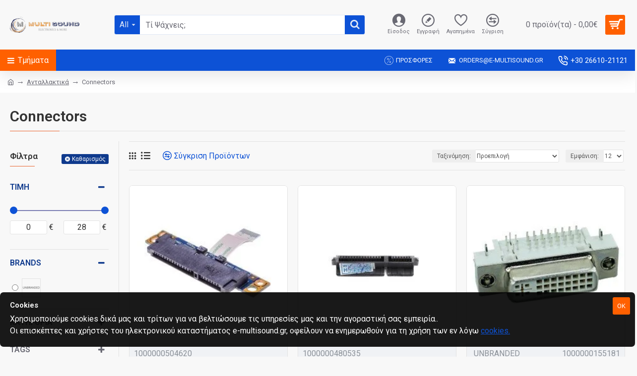

--- FILE ---
content_type: text/html; charset=utf-8
request_url: https://e-multisound.gr/antallaktika/connectors
body_size: 117213
content:
<!DOCTYPE html><html dir="ltr" lang="el" class="desktop mac chrome chrome131 webkit oc30 is-guest route-product-category category-846 store-0 skin-1 desktop-header-active mobile-sticky no-language no-currency layout-3 one-column column-left" data-jb="7c1b5824" data-jv="3.1.11" data-ov="3.0.3.8"><head typeof="og:website"><meta charset="UTF-8" /><meta name="viewport" content="width=device-width, initial-scale=1.0"><meta http-equiv="X-UA-Compatible" content="IE=edge"><title>Connectors</title><base href="https://e-multisound.gr/" /><link rel="preload" href="catalog/view/theme/journal3/icons/fonts/icomoon.woff2?v=907f30d557" as="font" crossorigin><link rel="preconnect" href="https://fonts.googleapis.com/" crossorigin><link rel="preconnect" href="https://fonts.gstatic.com/" crossorigin><meta name="description" content="Connectors" /><meta name="keywords" content="Connectors" /> <script>window['Journal'] = {"isPopup":false,"isPhone":false,"isTablet":false,"isDesktop":true,"filterScrollTop":false,"filterUrlValuesSeparator":",","countdownDay":"Day","countdownHour":"Hour","countdownMin":"Min","countdownSec":"Sec","globalPageColumnLeftTabletStatus":false,"globalPageColumnRightTabletStatus":false,"scrollTop":true,"scrollToTop":false,"notificationHideAfter":"2000","quickviewPageStyleCloudZoomStatus":true,"quickviewPageStyleAdditionalImagesCarousel":true,"quickviewPageStyleAdditionalImagesCarouselStyleSpeed":"500","quickviewPageStyleAdditionalImagesCarouselStyleAutoPlay":false,"quickviewPageStyleAdditionalImagesCarouselStylePauseOnHover":true,"quickviewPageStyleAdditionalImagesCarouselStyleDelay":"3000","quickviewPageStyleAdditionalImagesCarouselStyleLoop":false,"quickviewPageStyleAdditionalImagesHeightAdjustment":"5","quickviewPageStyleProductStockUpdate":false,"quickviewPageStylePriceUpdate":false,"quickviewPageStyleOptionsSelect":"none","quickviewText":"Quickview","mobileHeaderOn":"tablet","subcategoriesCarouselStyleSpeed":"500","subcategoriesCarouselStyleAutoPlay":false,"subcategoriesCarouselStylePauseOnHover":true,"subcategoriesCarouselStyleDelay":"3000","subcategoriesCarouselStyleLoop":false,"productPageStyleImageCarouselStyleSpeed":"500","productPageStyleImageCarouselStyleAutoPlay":false,"productPageStyleImageCarouselStylePauseOnHover":true,"productPageStyleImageCarouselStyleDelay":"3000","productPageStyleImageCarouselStyleLoop":false,"productPageStyleCloudZoomStatus":true,"productPageStyleCloudZoomPosition":"inner","productPageStyleAdditionalImagesCarousel":true,"productPageStyleAdditionalImagesCarouselStyleSpeed":"500","productPageStyleAdditionalImagesCarouselStyleAutoPlay":false,"productPageStyleAdditionalImagesCarouselStylePauseOnHover":true,"productPageStyleAdditionalImagesCarouselStyleDelay":"3000","productPageStyleAdditionalImagesCarouselStyleLoop":false,"productPageStyleAdditionalImagesHeightAdjustment":"","productPageStyleProductStockUpdate":false,"productPageStylePriceUpdate":false,"productPageStyleOptionsSelect":"none","infiniteScrollStatus":true,"infiniteScrollOffset":"4","infiniteScrollLoadPrev":"\u039b\u03b9\u03b3\u03cc\u03c4\u03b5\u03c1\u03b1 \u03a0\u03c1\u03bf\u03ca\u03cc\u03bd\u03c4\u03b1","infiniteScrollLoadNext":"\u03a0\u03b5\u03c1\u03b9\u03c3\u03c3\u03cc\u03c4\u03b5\u03c1\u03b1 \u03a0\u03c1\u03bf\u03ca\u03cc\u03bd\u03c4\u03b1","infiniteScrollLoading":"\u03a6\u03bf\u03c1\u03c4\u03ce\u03bd\u03b5\u03b9","infiniteScrollNoneLeft":"","checkoutUrl":"https:\/\/e-multisound.gr\/index.php?route=checkout\/checkout","headerHeight":"100","headerCompactHeight":"50","mobileMenuOn":"9999","searchStyleSearchAutoSuggestStatus":true,"searchStyleSearchAutoSuggestDescription":true,"searchStyleSearchAutoSuggestSubCategories":true,"headerMiniSearchDisplay":"default","stickyStatus":true,"stickyFullHomePadding":false,"stickyFullwidth":true,"stickyAt":"","stickyHeight":"","headerTopBarHeight":"35","topBarStatus":false,"headerType":"classic","headerMobileHeight":"50","headerMobileStickyStatus":true,"headerMobileTopBarVisibility":true,"headerMobileTopBarHeight":"30","currency_left":"","currency_right":"\u20ac","currency_decimal":",","currency_thousand":".","mobileFilterButtonText":"\u03a6\u03af\u03bb\u03c4\u03c1\u03b1","filterBase":"https:\/\/e-multisound.gr\/antallaktika\/connectors","notification":[{"m":137,"c":"017df752"}],"headerNotice":[{"m":56,"c":"9e4f882c"}],"columnsCount":1};</script> <script>if(window.NodeList&&!NodeList.prototype.forEach){NodeList.prototype.forEach=Array.prototype.forEach;}
(function(){if(Journal['isPhone']){return;}
var wrappers=['search','cart','cart-content','logo','language','currency'];var documentClassList=document.documentElement.classList;function extractClassList(){return['desktop','tablet','phone','desktop-header-active','mobile-header-active','mobile-menu-active'].filter(function(cls){return documentClassList.contains(cls);});}
function mqr(mqls,listener){Object.keys(mqls).forEach(function(k){mqls[k].addListener(listener);});listener();}
function mobileMenu(){console.warn('mobile menu!');var element=document.querySelector('#main-menu');var wrapper=document.querySelector('.mobile-main-menu-wrapper');if(element&&wrapper){wrapper.appendChild(element);}
var main_menu=document.querySelector('.main-menu');if(main_menu){main_menu.classList.add('accordion-menu');}
document.querySelectorAll('.main-menu .dropdown-toggle').forEach(function(element){element.classList.remove('dropdown-toggle');element.classList.add('collapse-toggle');element.removeAttribute('data-toggle');});document.querySelectorAll('.main-menu .dropdown-menu').forEach(function(element){element.classList.remove('dropdown-menu');element.classList.remove('j-dropdown');element.classList.add('collapse');});}
function desktopMenu(){console.warn('desktop menu!');var element=document.querySelector('#main-menu');var wrapper=document.querySelector('.desktop-main-menu-wrapper');if(element&&wrapper){wrapper.insertBefore(element,document.querySelector('#main-menu-2'));}
var main_menu=document.querySelector('.main-menu');if(main_menu){main_menu.classList.remove('accordion-menu');}
document.querySelectorAll('.main-menu .collapse-toggle').forEach(function(element){element.classList.add('dropdown-toggle');element.classList.remove('collapse-toggle');element.setAttribute('data-toggle','dropdown');});document.querySelectorAll('.main-menu .collapse').forEach(function(element){element.classList.add('dropdown-menu');element.classList.add('j-dropdown');element.classList.remove('collapse');});document.body.classList.remove('mobile-wrapper-open');}
function mobileHeader(){console.warn('mobile header!');Object.keys(wrappers).forEach(function(k){var element=document.querySelector('#'+wrappers[k]);var wrapper=document.querySelector('.mobile-'+wrappers[k]+'-wrapper');if(element&&wrapper){wrapper.appendChild(element);}
if(wrappers[k]==='cart-content'){if(element){element.classList.remove('j-dropdown');element.classList.remove('dropdown-menu');}}});var search=document.querySelector('#search');var cart=document.querySelector('#cart');if(search&&(Journal['searchStyle']==='full')){search.classList.remove('full-search');search.classList.add('mini-search');}
if(cart&&(Journal['cartStyle']==='full')){cart.classList.remove('full-cart');cart.classList.add('mini-cart')}}
function desktopHeader(){console.warn('desktop header!');Object.keys(wrappers).forEach(function(k){var element=document.querySelector('#'+wrappers[k]);var wrapper=document.querySelector('.desktop-'+wrappers[k]+'-wrapper');if(wrappers[k]==='cart-content'){if(element){element.classList.add('j-dropdown');element.classList.add('dropdown-menu');document.querySelector('#cart').appendChild(element);}}else{if(element&&wrapper){wrapper.appendChild(element);}}});var search=document.querySelector('#search');var cart=document.querySelector('#cart');if(search&&(Journal['searchStyle']==='full')){search.classList.remove('mini-search');search.classList.add('full-search');}
if(cart&&(Journal['cartStyle']==='full')){cart.classList.remove('mini-cart');cart.classList.add('full-cart');}
documentClassList.remove('mobile-cart-content-container-open');documentClassList.remove('mobile-main-menu-container-open');documentClassList.remove('mobile-overlay');}
function moveElements(classList){if(classList.includes('mobile-header-active')){mobileHeader();mobileMenu();}else if(classList.includes('mobile-menu-active')){desktopHeader();mobileMenu();}else{desktopHeader();desktopMenu();}}
var mqls={phone:window.matchMedia('(max-width: 768px)'),tablet:window.matchMedia('(max-width: 1024px)'),menu:window.matchMedia('(max-width: '+Journal['mobileMenuOn']+'px)')};mqr(mqls,function(){var oldClassList=extractClassList();if(Journal['isDesktop']){if(mqls.phone.matches){documentClassList.remove('desktop');documentClassList.remove('tablet');documentClassList.add('mobile');documentClassList.add('phone');}else if(mqls.tablet.matches){documentClassList.remove('desktop');documentClassList.remove('phone');documentClassList.add('mobile');documentClassList.add('tablet');}else{documentClassList.remove('mobile');documentClassList.remove('phone');documentClassList.remove('tablet');documentClassList.add('desktop');}
if(documentClassList.contains('phone')||(documentClassList.contains('tablet')&&Journal['mobileHeaderOn']==='tablet')){documentClassList.remove('desktop-header-active');documentClassList.add('mobile-header-active');}else{documentClassList.remove('mobile-header-active');documentClassList.add('desktop-header-active');}}
if(documentClassList.contains('desktop-header-active')&&mqls.menu.matches){documentClassList.add('mobile-menu-active');}else{documentClassList.remove('mobile-menu-active');}
var newClassList=extractClassList();if(oldClassList.join(' ')!==newClassList.join(' ')){if(documentClassList.contains('safari')&&!documentClassList.contains('ipad')&&navigator.maxTouchPoints&&navigator.maxTouchPoints>2){window.fetch('index.php?route=journal3/journal3/device_detect',{method:'POST',body:'device=ipad',headers:{'Content-Type':'application/x-www-form-urlencoded'}}).then(function(data){return data.json();}).then(function(data){if(data.response.reload){window.location.reload();}});}
if(document.readyState==='loading'){document.addEventListener('DOMContentLoaded',function(){moveElements(newClassList);});}else{moveElements(newClassList);}}});})();(function(){var cookies={};var style=document.createElement('style');var documentClassList=document.documentElement.classList;document.head.appendChild(style);document.cookie.split('; ').forEach(function(c){var cc=c.split('=');cookies[cc[0]]=cc[1];});if(Journal['popup']){for(var i in Journal['popup']){if(!cookies['p-'+Journal['popup'][i]['c']]){documentClassList.add('popup-open');documentClassList.add('popup-center');break;}}}
if(Journal['notification']){for(var i in Journal['notification']){if(cookies['n-'+Journal['notification'][i]['c']]){style.sheet.insertRule('.module-notification-'+Journal['notification'][i]['m']+'{ display:none }');}}}
if(Journal['headerNotice']){for(var i in Journal['headerNotice']){if(cookies['hn-'+Journal['headerNotice'][i]['c']]){style.sheet.insertRule('.module-header_notice-'+Journal['headerNotice'][i]['m']+'{ display:none }');}}}
if(Journal['layoutNotice']){for(var i in Journal['layoutNotice']){if(cookies['ln-'+Journal['layoutNotice'][i]['c']]){style.sheet.insertRule('.module-layout_notice-'+Journal['layoutNotice'][i]['m']+'{ display:none }');}}}})();</script> <script>WebFontConfig = { google: { families: ["Roboto:700,400,600:latin-ext"] } };</script> <script src="https://ajax.googleapis.com/ajax/libs/webfont/1.6.26/webfont.js" async></script> <link href="catalog/view/javascript/bootstrap/css/bootstrap.min.css?v=7c1b5824" type="text/css" rel="stylesheet" media="all" /><link href="catalog/view/javascript/font-awesome/css/font-awesome.min.css?v=7c1b5824" type="text/css" rel="stylesheet" media="all" /><link href="catalog/view/theme/journal3/lib/ion-rangeSlider/ion.rangeSlider.css?v=7c1b5824" type="text/css" rel="stylesheet" media="all" /><link href="catalog/view/theme/journal3/lib/swiper/swiper.min.css?v=7c1b5824" type="text/css" rel="stylesheet" media="all" /><link href="catalog/view/theme/journal3/stylesheet/style.min.css?v=7c1b5824" type="text/css" rel="stylesheet" media="all" /><link href="https://e-multisound.gr/connectors" rel="canonical" /><link href="https://e-multisound.gr/connectors?page=2" rel="next" /><link href="https://e-multisound.gr/image/catalog/Logo/Multisound Favicon 64 X61.png" rel="icon" /> <script type='text/javascript'>(function (a, b, c, d, s) {a.__bp360 = c;a[c] = a[c] || function (){(a[c].q = a[c].q || []).push(arguments);};
			s = b.createElement('script'); s.async = true; s.src = d; (b.body || b.head).appendChild(s);})
			(window, document, 'bp', 'https://360.bestprice.gr/360.js');

			bp('connect', 'BP-403021-HCUbvLfxxv');
			bp('native', true);</script> <style>.blog-post .post-details .post-stats{white-space:nowrap;overflow-x:auto;overflow-y:hidden;-webkit-overflow-scrolling:touch;;color:rgba(105, 105, 115, 1);margin-top:15px;margin-bottom:35px}.blog-post .post-details .post-stats .p-category{flex-wrap:nowrap;display:inline-flex}.mobile .blog-post .post-details .post-stats{overflow-x:scroll}.blog-post .post-details .post-stats::-webkit-scrollbar{-webkit-appearance:none;height:1px;height:5px;width:5px}.blog-post .post-details .post-stats::-webkit-scrollbar-track{background-color:white}.blog-post .post-details .post-stats::-webkit-scrollbar-thumb{background-color:#999;background-color:rgba(233, 102, 49, 1)}.blog-post .post-details .post-stats .p-posted{display:inline-flex}.blog-post .post-details .post-stats .p-author{display:none}.blog-post .post-details .post-stats .p-date{display:inline-flex}.p-date-image{color:rgba(255, 255, 255, 1);font-weight:700;background:rgba(15, 58, 141, 1);margin:7px;border-radius:3px}.blog-post .post-details .post-stats .p-comment{display:none}.blog-post .post-details .post-stats .p-view{display:inline-flex}.post-details{padding-bottom:20px}.post-content>p{margin-bottom:10px}.post-content{font-size:15px;column-count:initial;column-gap:50px;column-rule-style:none}.post-image{display:block;text-align:left;float:none}.post-image
img{border-radius:10px;box-shadow:0 5px 50px -10px rgba(0, 0, 0, 0.05)}.blog-post
.tags{margin-top:15px;justify-content:flex-start;font-size:13px;font-weight:700;justify-content:center}.blog-post .tags a, .blog-post .tags-title{margin-right:8px;margin-bottom:8px}.blog-post .tags
b{display:none}.blog-post .tags
a{border-radius:10px;padding-right:8px;padding-left:8px;font-size:13px;color:rgba(230, 230, 230, 1);font-weight:400;text-decoration:none;background:rgba(44, 54, 64, 1)}.blog-post .tags a:hover{color:rgba(255,255,255,1);background:rgba(15,58,141,1)}.post-comments{margin-top:20px}.reply-btn.btn,.reply-btn.btn:visited{font-size:13px;color:rgba(255,255,255,1);font-weight:400;text-transform:uppercase}.reply-btn.btn:hover{color:rgba(255, 255, 255, 1) !important;background:rgba(13, 82, 214, 1) !important}.reply-btn.btn:active,.reply-btn.btn:hover:active,.reply-btn.btn:focus:active{color:rgba(255, 255, 255, 1) !important;background:rgba(15, 58, 141, 1) !important;box-shadow:inset 0 0 5px rgba(0,0,0,0.1)}.reply-btn.btn:focus{color:rgba(255, 255, 255, 1) !important;box-shadow:inset 0 0 5px rgba(0,0,0,0.1)}.reply-btn.btn{background:rgba(15, 58, 141, 1);border-width:2px;padding:13px;padding-right:18px;padding-left:18px;border-radius:3px !important}.desktop .reply-btn.btn:hover{box-shadow:0 10px 30px rgba(0,0,0,0.1)}.reply-btn.btn.btn.disabled::after{font-size:20px}.post-comment{margin-bottom:30px;padding-bottom:15px;border-width:0;border-bottom-width:1px;border-style:solid}.post-reply{margin-top:15px;margin-left:60px;padding-top:20px;border-width:0;border-top-width:1px;border-style:solid}.user-avatar{display:block;margin-right:15px;border-radius:50%}.module-blog_comments .side-image{display:block}.post-comment .user-name{font-size:18px;font-weight:700}.post-comment .user-data
div{font-size:12px}.post-comment .user-site::before{left:-1px}.post-comment .user-data .user-date{display:inline-flex}.post-comment .user-data .user-time{display:inline-flex}.comment-form .form-group:not(.required){display:flex}.user-data .user-site{display:inline-flex}.main-posts.post-grid .post-layout.swiper-slide{margin-right:20px;width:calc((100% - 3 * 20px) / 4 - 0.01px)}.main-posts.post-grid .post-layout:not(.swiper-slide){padding:10px;width:calc(100% / 4 - 0.01px)}.one-column #content .main-posts.post-grid .post-layout.swiper-slide{margin-right:20px;width:calc((100% - 2 * 20px) / 3 - 0.01px)}.one-column #content .main-posts.post-grid .post-layout:not(.swiper-slide){padding:10px;width:calc(100% / 3 - 0.01px)}.two-column #content .main-posts.post-grid .post-layout.swiper-slide{margin-right:20px;width:calc((100% - 1 * 20px) / 2 - 0.01px)}.two-column #content .main-posts.post-grid .post-layout:not(.swiper-slide){padding:10px;width:calc(100% / 2 - 0.01px)}.side-column .main-posts.post-grid .post-layout.swiper-slide{margin-right:20px;width:calc((100% - 0 * 20px) / 1 - 0.01px)}.side-column .main-posts.post-grid .post-layout:not(.swiper-slide){padding:10px;width:calc(100% / 1 - 0.01px)}.main-posts.post-grid{margin:-10px}.post-grid .post-thumb{background:rgba(255, 255, 255, 1);border-radius:7px}.desktop .post-grid .post-thumb:hover{box-shadow:0 10px 30px rgba(0, 0, 0, 0.1)}.post-grid .post-thumb:hover .image
img{transform:scale(1.15)}.post-grid .post-thumb
.caption{position:relative;bottom:auto;width:auto}.post-grid .post-thumb
.name{display:flex;width:auto;margin-left:auto;margin-right:auto;justify-content:center;margin-left:auto;margin-right:auto;margin-top:12px;margin-bottom:12px}.post-grid .post-thumb .name
a{white-space:nowrap;overflow:hidden;text-overflow:ellipsis;font-family:'Roboto';font-weight:700;font-size:18px;color:rgba(58, 71, 84, 1)}.post-grid .post-thumb
.description{display:block;color:rgba(105, 105, 115, 1);text-align:center;padding-right:15px;padding-left:15px}.post-grid .post-thumb .button-group{display:flex;justify-content:center;padding:15px}.post-grid .post-thumb .btn-read-more::before{display:inline-block}.post-grid .post-thumb .btn-read-more::after{display:inline-block;content:'\e5c8' !important;font-family:icomoon !important}.post-grid .post-thumb .btn-read-more .btn-text{display:inline-block;padding:0
.4em}.post-grid .post-thumb .btn-read-more.btn, .post-grid .post-thumb .btn-read-more.btn:visited{font-size:12px;color:rgba(105, 105, 115, 1);text-transform:none}.post-grid .post-thumb .btn-read-more.btn:hover{color:rgba(233, 102, 49, 1) !important;background:none !important}.post-grid .post-thumb .btn-read-more.btn:active, .post-grid .post-thumb .btn-read-more.btn:hover:active, .post-grid .post-thumb .btn-read-more.btn:focus:active{color:rgba(233, 102, 49, 1) !important;background:none !important;box-shadow:none}.post-grid .post-thumb .btn-read-more.btn:focus{color:rgba(233, 102, 49, 1) !important;background:none;box-shadow:none}.post-grid .post-thumb .btn-read-more.btn{background:none;border-style:none;padding:3px;box-shadow:none}.desktop .post-grid .post-thumb .btn-read-more.btn:hover{box-shadow:none}.post-grid .post-thumb .btn-read-more.btn.btn.disabled::after{font-size:20px}.post-grid .post-thumb .post-stats{display:flex;justify-content:center;position:absolute;transform:translateY(-100%);width:100%;background:rgba(240, 242, 245, 0.9);padding:7px}.post-grid .post-thumb .post-stats .p-author{display:flex}.post-grid .post-thumb
.image{display:block}.post-grid .post-thumb .p-date{display:flex}.post-grid .post-thumb .post-stats .p-comment{display:flex}.post-grid .post-thumb .post-stats .p-view{display:flex}.post-list .post-layout:not(.swiper-slide){margin-bottom:40px}.post-list .post-thumb
.caption{flex-basis:200px;background:rgba(248, 248, 248, 1);padding:20px;padding-top:15px}.post-list .post-thumb
.image{display:block}.desktop .post-list .post-thumb:hover{box-shadow:0 15px 90px -10px rgba(0, 0, 0, 0.2)}.post-list .post-thumb:hover .image
img{transform:scale(1.15)}.post-list .post-thumb
.name{display:flex;width:auto;margin-left:auto;margin-right:auto;justify-content:flex-start;margin-left:0;margin-right:auto}.post-list .post-thumb .name
a{white-space:normal;overflow:visible;text-overflow:initial;font-family:'Roboto';font-weight:700;font-size:22px;color:rgba(51, 51, 51, 1)}.desktop .post-list .post-thumb .name a:hover{color:rgba(233, 102, 49, 1)}.post-list .post-thumb
.description{display:block;color:rgba(139, 145, 152, 1);padding-top:5px;padding-bottom:5px;margin-bottom:10px}.post-list .post-thumb .button-group{display:flex;justify-content:flex-start}.post-list .post-thumb .btn-read-more::before{display:inline-block}.post-list .post-thumb .btn-read-more .btn-text{display:inline-block;padding:0
.4em}.post-list .post-thumb .btn-read-more::after{content:'\e5c8' !important;font-family:icomoon !important}.post-list .post-thumb .btn-read-more.btn, .post-list .post-thumb .btn-read-more.btn:visited{font-size:13px;color:rgba(44, 54, 64, 1);font-weight:400;text-transform:uppercase}.post-list .post-thumb .btn-read-more.btn:hover{color:rgba(255, 255, 255, 1) !important;background:rgba(13, 82, 214, 1) !important}.post-list .post-thumb .btn-read-more.btn:active, .post-list .post-thumb .btn-read-more.btn:hover:active, .post-list .post-thumb .btn-read-more.btn:focus:active{color:rgba(255, 255, 255, 1) !important;background:rgba(15, 58, 141, 1) !important;border-color:rgba(15, 58, 141, 1) !important;box-shadow:inset 0 0 5px rgba(0, 0, 0, 0.1)}.post-list .post-thumb .btn-read-more.btn:focus{color:rgba(255, 255, 255, 1) !important;box-shadow:inset 0 0 5px rgba(0, 0, 0, 0.1)}.post-list .post-thumb .btn-read-more.btn{background:none;border-width:1px;border-style:solid;border-color:rgba(105, 105, 115, 1);padding:12px;padding-right:15px;padding-left:15px}.post-list .post-thumb .btn-read-more.btn:hover, .post-list .post-thumb .btn-read-more.btn:active:hover{border-color:rgba(13, 82, 214, 1)}.desktop .post-list .post-thumb .btn-read-more.btn:hover{box-shadow:0 10px 30px rgba(0, 0, 0, 0.1)}.post-list .post-thumb .btn-read-more.btn.btn.disabled::after{font-size:20px}.post-list .post-thumb .post-stats{display:flex;font-size:16px;color:rgba(139, 145, 152, 1);justify-content:flex-start;margin-bottom:10px}.post-list .post-thumb .post-stats .p-author::before{font-size:13px}.post-list .post-thumb .post-stats .p-author{display:block}.post-list .post-thumb .p-date{display:flex}.post-list .post-thumb .post-stats .p-comment{display:block}.post-list .post-thumb .post-stats .p-view{display:flex}.blog-feed
span{display:block;color:rgba(105, 105, 115, 1) !important}.blog-feed{display:inline-flex;margin-right:30px;margin-top:-5px}.blog-feed::before{content:'\f143' !important;font-family:icomoon !important;font-size:14px;color:rgba(233,102,49,1)}.countdown{font-family:'Roboto';font-weight:400;font-size:15px;color:rgba(51, 51, 51, 1);background:rgba(240, 242, 245, 1);border-radius:3px;width:90%}.countdown div
span{color:rgba(105,105,115,1)}.countdown>div{border-style:solid;border-color:rgba(226, 226, 226, 1)}.boxed-layout .site-wrapper{overflow:hidden}.boxed-layout
.header{padding:0
20px}.boxed-layout
.breadcrumb{padding-left:20px;padding-right:20px}.wrapper, .mega-menu-content, .site-wrapper > .container, .grid-cols,.desktop-header-active .is-sticky .header .desktop-main-menu-wrapper,.desktop-header-active .is-sticky .sticky-fullwidth-bg,.boxed-layout .site-wrapper, .breadcrumb, .title-wrapper, .page-title > span,.desktop-header-active .header .top-bar,.desktop-header-active .header .mid-bar,.desktop-main-menu-wrapper{max-width:1280px}.desktop-main-menu-wrapper .main-menu>.j-menu>.first-dropdown::before{transform:translateX(calc(0px - (100vw - 1280px) / 2))}html[dir='rtl'] .desktop-main-menu-wrapper .main-menu>.j-menu>.first-dropdown::before{transform:none;right:calc(0px - (100vw - 1280px) / 2)}.desktop-main-menu-wrapper .main-menu>.j-menu>.first-dropdown.mega-custom::before{transform:translateX(calc(0px - (200vw - 1280px) / 2))}html[dir='rtl'] .desktop-main-menu-wrapper .main-menu>.j-menu>.first-dropdown.mega-custom::before{transform:none;right:calc(0px - (200vw - 1280px) / 2)}body{background:rgba(248,248,248,1);font-family:'Roboto';font-weight:400;font-size:16px;line-height:1.5;-webkit-font-smoothing:antialiased}#content{padding-bottom:20px}.column-left
#content{padding-left:30px}.column-right
#content{padding-right:30px}.side-column{max-width:260px;padding:30px;padding-top:0px;padding-left:0px}.one-column
#content{max-width:calc(100% - 260px)}.two-column
#content{max-width:calc(100% - 260px * 2)}#column-left{border-width:0;border-right-width:1px;border-style:solid;border-color:rgba(226,226,226,1)}#column-right{border-width:0;border-left-width:1px;border-style:solid;border-color:rgba(226,226,226,1);padding:30px;padding-top:0px;padding-right:0px}.page-title{display:block}.dropdown.drop-menu>.j-dropdown{left:0;right:auto;transform:translate3d(0,-10px,0)}.dropdown.drop-menu.animating>.j-dropdown{left:0;right:auto;transform:none}.dropdown.drop-menu>.j-dropdown::before{left:10px;right:auto;transform:translateX(0)}.dropdown.dropdown .j-menu .dropdown>a>.count-badge{margin-right:0}.dropdown.dropdown .j-menu .dropdown>a>.count-badge+.open-menu+.menu-label{margin-left:7px}.dropdown.dropdown .j-menu .dropdown>a::after{display:block}.dropdown.dropdown .j-menu>li>a{font-size:16px;color:rgba(58, 71, 84, 1);font-weight:400;background:rgba(255, 255, 255, 1);padding:10px;padding-left:15px}.dropdown.dropdown .j-menu .links-text{white-space:normal;overflow:visible;text-overflow:initial}.dropdown.dropdown .j-menu>li>a::before{margin-right:7px;min-width:20px;font-size:18px}.desktop .dropdown.dropdown .j-menu > li:hover > a, .dropdown.dropdown .j-menu>li.active>a{background:rgba(240, 242, 245, 1)}.dropdown.dropdown .j-menu > li > a, .dropdown.dropdown.accordion-menu .menu-item > a + div, .dropdown.dropdown .accordion-menu .menu-item>a+div{border-style:none}.dropdown.dropdown .j-menu a .count-badge{display:none;position:relative}.dropdown.dropdown:not(.mega-menu) .j-dropdown{min-width:200px}.dropdown.dropdown:not(.mega-menu) .j-menu{box-shadow:30px 40px 90px -10px rgba(0, 0, 0, 0.2)}.dropdown.dropdown .j-dropdown::before{display:block;border-bottom-color:rgba(255,255,255,1);margin-left:7px;margin-top:-10px}legend{font-family:'Roboto';font-weight:600;font-size:17px;margin-bottom:15px;white-space:normal;overflow:visible;text-overflow:initial;font-family:'Roboto';font-weight:600;font-size:17px;margin-bottom:15px;white-space:normal;overflow:visible;text-overflow:initial}legend::after{content:'';display:block;position:relative;margin-top:10px;content:'';display:block;position:relative;margin-top:10px}legend.page-title>span::after{content:'';display:block;position:relative;margin-top:10px;content:'';display:block;position:relative;margin-top:10px}legend::after,legend.page-title>span::after{width:50px;height:1px;background:rgba(233,102,49,1);width:50px;height:1px;background:rgba(233,102,49,1)}.title{font-family:'Roboto';font-weight:600;font-size:17px;margin-bottom:15px;white-space:normal;overflow:visible;text-overflow:initial}.title::after{content:'';display:block;position:relative;margin-top:10px}.title.page-title>span::after{content:'';display:block;position:relative;margin-top:10px}.title::after,.title.page-title>span::after{width:50px;height:1px;background:rgba(233, 102, 49, 1)}html:not(.popup) .page-title{font-size:30px;border-width:0;border-bottom-width:1px;border-style:solid;border-color:rgba(226, 226, 226, 1);margin-top:30px;margin-bottom:30px;white-space:normal;overflow:visible;text-overflow:initial}html:not(.popup) .page-title::after{content:'';display:block;position:relative;margin-top:10px}html:not(.popup) .page-title.page-title>span::after{content:'';display:block;position:relative;margin-top:10px}html:not(.popup) .page-title::after, html:not(.popup) .page-title.page-title>span::after{width:100px;height:1px;background:rgba(233,102,49,1)}.menu-label{color:rgba(255,255,255,1);font-weight:400;text-transform:none;background:rgba(233,102,49,1);padding:1px;padding-right:5px;padding-left:5px}.btn,.btn:visited{font-size:13px;color:rgba(255,255,255,1);font-weight:400;text-transform:uppercase}.btn:hover{color:rgba(255, 255, 255, 1) !important;background:rgba(13, 82, 214, 1) !important}.btn:active,.btn:hover:active,.btn:focus:active{color:rgba(255, 255, 255, 1) !important;background:rgba(15, 58, 141, 1) !important;box-shadow:inset 0 0 5px rgba(0,0,0,0.1)}.btn:focus{color:rgba(255, 255, 255, 1) !important;box-shadow:inset 0 0 5px rgba(0,0,0,0.1)}.btn{background:rgba(15, 58, 141, 1);border-width:2px;padding:13px;padding-right:18px;padding-left:18px;border-radius:3px !important}.desktop .btn:hover{box-shadow:0 10px 30px rgba(0,0,0,0.1)}.btn.btn.disabled::after{font-size:20px}.btn-primary.btn,.btn-primary.btn:visited{font-size:13px;color:rgba(255,255,255,1);font-weight:400;text-transform:uppercase}.btn-primary.btn:hover{color:rgba(255, 255, 255, 1) !important;background:rgba(13, 82, 214, 1) !important}.btn-primary.btn:active,.btn-primary.btn:hover:active,.btn-primary.btn:focus:active{color:rgba(255, 255, 255, 1) !important;background:rgba(15, 58, 141, 1) !important;box-shadow:inset 0 0 5px rgba(0,0,0,0.1)}.btn-primary.btn:focus{color:rgba(255, 255, 255, 1) !important;box-shadow:inset 0 0 5px rgba(0,0,0,0.1)}.btn-primary.btn{background:rgba(15, 58, 141, 1);border-width:2px;padding:13px;padding-right:18px;padding-left:18px;border-radius:3px !important}.desktop .btn-primary.btn:hover{box-shadow:0 10px 30px rgba(0,0,0,0.1)}.btn-primary.btn.btn.disabled::after{font-size:20px}.btn-secondary.btn{background:rgba(13,82,214,1)}.btn-secondary.btn:hover{background:rgba(15, 58, 141, 1) !important}.btn-secondary.btn.btn.disabled::after{font-size:20px}.btn-success.btn{background:rgba(255,96,0,1)}.btn-success.btn:hover{background:rgba(239, 94, 0, 1) !important}.btn-success.btn.btn.disabled::after{font-size:20px}.btn-danger.btn{background:rgba(221,14,28,1)}.btn-danger.btn:hover{background:rgba(13, 82, 214, 1) !important}.btn-danger.btn.btn.disabled::after{font-size:20px}.btn-default.btn,.btn-default.btn:visited{font-size:13px;color:rgba(255,255,255,1);font-weight:400;text-transform:uppercase}.btn-default.btn:hover{color:rgba(255, 255, 255, 1) !important;background:rgba(13, 82, 214, 1) !important}.btn-default.btn:active,.btn-default.btn:hover:active,.btn-default.btn:focus:active{color:rgba(255, 255, 255, 1) !important;background:rgba(15, 58, 141, 1) !important;box-shadow:inset 0 0 5px rgba(0,0,0,0.1)}.btn-default.btn:focus{color:rgba(255, 255, 255, 1) !important;box-shadow:inset 0 0 5px rgba(0,0,0,0.1)}.btn-default.btn{background:rgba(15, 58, 141, 1);border-width:2px;padding:13px;padding-right:18px;padding-left:18px;border-radius:3px !important}.desktop .btn-default.btn:hover{box-shadow:0 10px 30px rgba(0,0,0,0.1)}.btn-default.btn.btn.disabled::after{font-size:20px}.btn-warning.btn{background:rgba(233,102,49,1)}.btn-warning.btn:hover{background:rgba(13, 82, 214, 1) !important}.btn-warning.btn.btn.disabled::after{font-size:20px}.btn-info.btn{background:rgba(105,105,115,1)}.btn-info.btn:hover{background:rgba(13, 82, 214, 1) !important}.btn-info.btn.btn.disabled::after{font-size:20px}.btn-light.btn,.btn-light.btn:visited{color:rgba(51,51,51,1)}.btn-light.btn{background:rgba(238,238,238,1)}.btn-light.btn:hover{background:rgba(226, 226, 226, 1) !important}.btn-light.btn.btn.disabled::after{font-size:20px}.btn-dark.btn{background:rgba(44,54,64,1)}.btn-dark.btn:hover{background:rgba(58, 71, 84, 1) !important}.btn-dark.btn.btn.disabled::after{font-size:20px}.buttons{margin-top:20px;font-size:12px}.buttons .pull-right .btn, .buttons .pull-right .btn:visited{font-size:13px;color:rgba(255, 255, 255, 1);font-weight:400;text-transform:uppercase}.buttons .pull-right .btn:hover{color:rgba(255, 255, 255, 1) !important;background:rgba(13, 82, 214, 1) !important}.buttons .pull-right .btn:active, .buttons .pull-right .btn:hover:active, .buttons .pull-right .btn:focus:active{color:rgba(255, 255, 255, 1) !important;background:rgba(15, 58, 141, 1) !important;box-shadow:inset 0 0 5px rgba(0, 0, 0, 0.1)}.buttons .pull-right .btn:focus{color:rgba(255, 255, 255, 1) !important;box-shadow:inset 0 0 5px rgba(0, 0, 0, 0.1)}.buttons .pull-right
.btn{background:rgba(15, 58, 141, 1);border-width:2px;padding:13px;padding-right:18px;padding-left:18px;border-radius:3px !important}.desktop .buttons .pull-right .btn:hover{box-shadow:0 10px 30px rgba(0, 0, 0, 0.1)}.buttons .pull-right .btn.btn.disabled::after{font-size:20px}.buttons .pull-left
.btn{background:rgba(13, 82, 214, 1)}.buttons .pull-left .btn:hover{background:rgba(15, 58, 141, 1) !important}.buttons .pull-left .btn.btn.disabled::after{font-size:20px}.buttons>div{flex:1;width:auto;flex-basis:0}.buttons > div
.btn{width:100%}.buttons .pull-left{margin-right:0}.buttons>div+div{padding-left:20px}.buttons .pull-right:only-child{flex:1;margin:0
0 0 auto}.buttons .pull-right:only-child
.btn{width:100%}.buttons input+.btn{margin-top:5px}.buttons input[type=checkbox]{margin-right:7px !important;margin-left:3px !important}.tags{margin-top:15px;justify-content:flex-start;font-size:13px;font-weight:700}.tags a,.tags-title{margin-right:8px;margin-bottom:8px}.tags
b{display:none}.tags
a{border-radius:10px;padding-right:8px;padding-left:8px;font-size:13px;color:rgba(230, 230, 230, 1);font-weight:400;text-decoration:none;background:rgba(44, 54, 64, 1)}.tags a:hover{color:rgba(255,255,255,1);background:rgba(15,58,141,1)}.nav-tabs>li>a,.nav-tabs>li.active>a,.nav-tabs>li.active>a:hover,.nav-tabs>li.active>a:focus{font-family:'Roboto';font-weight:600;font-size:16px;color:rgba(139, 145, 152, 1);text-transform:uppercase}.desktop .nav-tabs>li:hover>a,.nav-tabs>li.active>a{color:rgba(51,51,51,1)}.nav-tabs>li.active>a,.nav-tabs>li.active>a:hover,.nav-tabs>li.active>a:focus{color:rgba(51,51,51,1)}.nav-tabs>li{border-width:0;border-bottom-width:1px;border-style:solid;border-color:rgba(0,0,0,0);flex-grow:0}.nav-tabs>li.active{border-color:rgba(233,102,49,1)}.nav-tabs>li.active::after{display:none;border-top-width:10px}.nav-tabs>li>a{justify-content:center;white-space:nowrap;padding:0px;padding-bottom:8px}.nav-tabs>li>a::before{font-size:18px}.nav-tabs{display:flex;justify-content:flex-start;flex-wrap:nowrap;overflow-x:auto;overflow-y:hidden;-webkit-overflow-scrolling:touch;;min-width:50px}.nav-tabs>li:not(:last-child){margin-right:20px}.mobile .nav-tabs{overflow-x:scroll}.nav-tabs::-webkit-scrollbar{-webkit-appearance:none;height:1px;height:1px;width:1px}.nav-tabs::-webkit-scrollbar-track{background-color:white;background-color:rgba(238,238,238,1)}.nav-tabs::-webkit-scrollbar-thumb{background-color:#999;background-color:rgba(139,145,152,1)}.tab-container::before{display:none}.tab-content{padding-top:20px}.tab-container{display:block}.tab-container .nav-tabs{flex-direction:row}.alert{margin-bottom:20px}.breadcrumb{display:block !important;text-align:left;background:rgba(255,255,255,1);padding:10px;padding-left:0px;white-space:nowrap}.breadcrumb::before{background:rgba(255, 255, 255, 1)}.breadcrumb li:first-of-type a i::before{content:'\eb69' !important;font-family:icomoon !important;top:1px}.breadcrumb
a{font-size:13px;color:rgba(105, 105, 115, 1)}.breadcrumb li:last-of-type
a{color:rgba(105,105,115,1)}.breadcrumb>li+li:before{content:'→';color:rgba(105, 105, 115, 1);top:1px}.mobile
.breadcrumb{overflow-x:scroll}.breadcrumb::-webkit-scrollbar{-webkit-appearance:none;height:1px;height:1px;width:1px}.breadcrumb::-webkit-scrollbar-track{background-color:white}.breadcrumb::-webkit-scrollbar-thumb{background-color:#999;background-color:rgba(233, 102, 49, 1)}.panel-group .panel-heading a::before{content:'\f067' !important;font-family:icomoon !important;margin-right:3px;order:10}.desktop .panel-group .panel-heading:hover a::before{color:rgba(13, 82, 214, 1)}.panel-group .panel-active .panel-heading a::before{content:'\f068' !important;font-family:icomoon !important;color:rgba(15, 58, 141, 1)}.panel-group .panel-heading
a{justify-content:space-between;font-family:'Roboto';font-weight:600;color:rgba(105, 105, 115, 1);text-transform:uppercase;padding:15px;padding-right:5px;padding-left:0px}.panel-group .panel-heading:hover
a{color:rgba(13, 82, 214, 1)}.panel-group .panel-active .panel-heading:hover a, .panel-group .panel-active .panel-heading
a{color:rgba(15, 58, 141, 1)}.panel-group .panel-heading{border-width:0;border-top-width:1px;border-style:solid;border-color:rgba(226, 226, 226, 1)}.panel-group .panel:first-child .panel-heading{border-width:0px}.panel-group .panel-body{padding-bottom:20px}body h1, body h2, body h3, body h4, body h5, body
h6{font-family:'Roboto';font-weight:600}body
a{color:rgba(13, 82, 214, 1);text-decoration:underline;display:inline-block}body a:hover{color:rgba(233, 102, 49, 1);text-decoration:none}body
p{margin-bottom:15px}body
h1{margin-bottom:20px}body
h2{font-size:30px;margin-bottom:15px}body
h3{margin-bottom:15px}body
h4{text-transform:uppercase;margin-bottom:15px}body
h5{font-size:22px;color:rgba(139, 145, 152, 1);font-weight:400;margin-bottom:20px}body
h6{font-size:15px;color:rgba(255, 255, 255, 1);text-transform:uppercase;background:rgba(233, 102, 49, 1);padding:10px;padding-top:7px;padding-bottom:7px;margin-top:5px;margin-bottom:15px;display:inline-block}body
blockquote{font-size:17px;font-weight:400;padding-left:20px;margin-top:20px;margin-bottom:20px;border-width:0;border-left-width:5px;border-style:solid;border-color:rgba(233, 102, 49, 1);float:none;display:flex;flex-direction:column;max-width:500px}body blockquote::before{margin-left:initial;margin-right:auto;float:none;content:'\e9af' !important;font-family:icomoon !important;font-size:45px;color:rgba(15, 58, 141, 1);margin-right:10px;margin-bottom:10px}body
hr{margin-top:20px;margin-bottom:20px;border-width:0;border-top-width:1px;border-style:solid;border-color:rgba(226, 226, 226, 1);overflow:hidden}body .drop-cap{font-family:'Roboto' !important;font-weight:700 !important;font-size:70px !important;font-family:'Roboto';font-weight:700;margin-right:8px}body .amp::before{content:'\e901' !important;font-family:icomoon !important;font-size:25px;top:5px}body .video-responsive{margin:0px;margin-bottom:20px}.count-badge{font-family:'Roboto';font-weight:400;font-size:11px;color:rgba(255,255,255,1);background:rgba(221,14,28,1);border-width:2px;border-style:solid;border-color:rgba(248,248,248,1);border-radius:50px}.count-zero{display:none !important}.product-label
b{font-size:11px;color:rgba(255, 255, 255, 1);font-weight:700;text-transform:uppercase;background:rgba(13, 82, 214, 1);border-radius:3px;padding:5px;padding-bottom:6px}.product-label.product-label-default
b{min-width:45px}.tooltip-inner{font-size:12px;color:rgba(255, 255, 255, 1);background:rgba(13, 82, 214, 1);border-radius:3px;box-shadow:0 -10px 30px -5px rgba(0, 0, 0, 0.15)}.tooltip.top .tooltip-arrow{border-top-color:rgba(13, 82, 214, 1)}.tooltip.right .tooltip-arrow{border-right-color:rgba(13, 82, 214, 1)}.tooltip.bottom .tooltip-arrow{border-bottom-color:rgba(13, 82, 214, 1)}.tooltip.left .tooltip-arrow{border-left-color:rgba(13, 82, 214, 1)}table
td{color:rgba(105, 105, 115, 1);background:rgba(255, 255, 255, 1);padding:12px
!important}table tbody tr:nth-child(even) td{background:rgba(250,250,250,1)}table{border-width:1px !important;border-style:solid !important;border-color:rgba(226, 226, 226, 1) !important}table thead
td{font-size:12px;font-weight:700;text-transform:uppercase;background:rgba(238, 238, 238, 1)}table thead td, table thead
th{border-width:0 !important;border-top-width:1px !important;border-bottom-width:1px !important;border-style:solid !important;border-color:rgba(226, 226, 226, 1) !important}table tfoot
td{background:rgba(238, 238, 238, 1)}table tfoot td, table tfoot
th{border-width:0 !important;border-top-width:1px !important;border-style:solid !important;border-color:rgba(226, 226, 226, 1) !important}.table-responsive{border-width:1px;border-style:solid;border-color:rgba(226,226,226,1)}.table-responsive>table{border-width:0px !important}.table-responsive::-webkit-scrollbar-thumb{background-color:rgba(233,102,49,1);border-radius:5px}.table-responsive::-webkit-scrollbar{height:1px;width:1px}label{font-size:16px}.has-error{color:rgba(221, 14, 28, 1) !important}.form-group .control-label{max-width:150px;padding-top:7px;padding-bottom:5px;justify-content:flex-start}.has-error .form-control{border-style:solid !important;border-color:rgba(221, 14, 28, 1) !important}.required .control-label::after, .required .control-label+div::before,.text-danger{font-size:17px;color:rgba(221,14,28,1)}.form-group{margin-bottom:8px}.required.has-error .control-label::after, .required.has-error .control-label+div::before{color:rgba(221, 14, 28, 1) !important}.required .control-label::after, .required .control-label+div::before{margin-left:5px;margin-top:3px}input.form-control{background:rgba(255, 255, 255, 1) !important;border-width:1px !important;border-style:solid !important;border-color:rgba(226, 226, 226, 1) !important;border-radius:3px !important;max-width:500px;height:38px}input.form-control:hover{box-shadow:0 5px 50px -10px rgba(0,0,0,0.05)}input.form-control:focus{box-shadow:inset 0 0 5px rgba(0,0,0,0.1)}textarea.form-control{background:rgba(255, 255, 255, 1) !important;border-width:1px !important;border-style:solid !important;border-color:rgba(226, 226, 226, 1) !important;border-radius:3px !important;height:100px}textarea.form-control:hover{box-shadow:0 5px 50px -10px rgba(0,0,0,0.05)}textarea.form-control:focus{box-shadow:inset 0 0 5px rgba(0,0,0,0.1)}select.form-control{background:rgba(255, 255, 255, 1) !important;border-width:1px !important;border-style:solid !important;border-color:rgba(226, 226, 226, 1) !important;border-radius:3px !important;max-width:500px}select.form-control:hover{box-shadow:0 5px 50px -10px rgba(0,0,0,0.05)}select.form-control:focus{box-shadow:inset 0 0 5px rgba(0,0,0,0.1)}.radio{width:100%}.checkbox{width:100%}.input-group .input-group-btn
.btn{min-width:36px;padding:12px;min-height:36px;margin-left:5px}.product-option-file .btn i::before{content:'\ebd8' !important;font-family:icomoon !important}.stepper input.form-control{background:rgba(255, 255, 255, 1) !important;border-width:0px !important}.stepper{width:50px;height:36px;border-style:solid;border-color:rgba(105, 105, 115, 1);border-radius:3px}.stepper span
i{color:rgba(105,105,115,1);background-color:rgba(238,238,238,1)}.pagination-results{font-size:13px;letter-spacing:1px;margin-top:20px;justify-content:flex-start}.pagination-results .text-right{display:block}.pagination>li>a:hover{color:rgba(255,255,255,1)}.pagination>li.active>span,.pagination>li.active>span:hover,.pagination>li>a:focus{color:rgba(255,255,255,1)}.pagination>li{background:rgba(248,248,248,1);border-radius:3px}.pagination>li>a,.pagination>li>span{padding:5px;padding-right:6px;padding-left:6px}.pagination>li:hover{background:rgba(15,58,141,1)}.pagination>li.active{background:rgba(15, 58, 141, 1)}.pagination > li:first-child a::before, .pagination > li:last-child a::before{content:'\e940' !important;font-family:icomoon !important}.pagination > li .prev::before, .pagination > li .next::before{content:'\e93e' !important;font-family:icomoon !important}.pagination>li:not(:first-of-type){margin-left:5px}.rating .fa-stack{font-size:13px;width:1.2em}.rating .fa-star, .rating .fa-star+.fa-star-o{color:rgba(254,212,48,1)}.popup-inner-body{max-height:calc(100vh - 50px * 2)}.popup-container{max-width:calc(100% - 20px * 2)}.popup-bg{background:rgba(0,0,0,0.75)}.popup-body,.popup{background:rgba(255, 255, 255, 1)}.popup-content, .popup .site-wrapper{padding:20px}.popup-body{border-radius:3px;box-shadow:0 15px 90px -10px rgba(0, 0, 0, 0.2)}.popup-container .popup-close::before{content:'\e981' !important;font-family:icomoon !important;font-size:18px}.popup-close{width:30px;height:30px;margin-right:10px;margin-top:35px}.popup-container>.btn,.popup-container>.btn:visited{font-size:12px;color:rgba(105,105,115,1);text-transform:none}.popup-container>.btn:hover{color:rgba(233, 102, 49, 1) !important;background:none !important}.popup-container>.btn:active,.popup-container>.btn:hover:active,.popup-container>.btn:focus:active{color:rgba(233, 102, 49, 1) !important;background:none !important;box-shadow:none}.popup-container>.btn:focus{color:rgba(233, 102, 49, 1) !important;background:none;box-shadow:none}.popup-container>.btn{background:none;border-style:none;padding:3px;box-shadow:none}.desktop .popup-container>.btn:hover{box-shadow:none}.popup-container>.btn.btn.disabled::after{font-size:20px}.scroll-top i::before{border-radius:3px;content:'\e5d8' !important;font-family:icomoon !important;font-size:25px;color:rgba(255, 255, 255, 1);background:rgba(15, 58, 141, 1);padding:7px}.scroll-top:hover i::before{background:rgba(233,102,49,1)}.scroll-top{left:auto;right:10px;transform:translateX(0);;margin-left:10px;margin-right:10px;margin-bottom:10px}.journal-loading > i::before, .ias-spinner > i::before, .lg-outer .lg-item::after,.btn.disabled::after{content:'\eb75' !important;font-family:icomoon !important;font-size:25px}.journal-loading > .fa-spin, .lg-outer .lg-item::after,.btn.disabled::after{animation:fa-spin infinite linear;;animation-duration:1200ms}.btn-cart::before,.fa-shopping-cart::before{content:'\e99b' !important;font-family:icomoon !important}.btn-wishlist::before{content:'\eb67' !important;font-family:icomoon !important}.btn-compare::before,.compare-btn::before{content:'\eab6' !important;font-family:icomoon !important}.fa-refresh::before{content:'\f021' !important;font-family:icomoon !important}.fa-times-circle::before,.fa-times::before,.reset-filter::before,.notification-close::before,.popup-close::before,.hn-close::before{content:'\e5cd' !important;font-family:icomoon !important}.p-author::before{content:'\eadc' !important;font-family:icomoon !important;font-size:11px;margin-right:5px}.p-date::before{content:'\f133' !important;font-family:icomoon !important;margin-right:5px}.p-time::before{content:'\eb29' !important;font-family:icomoon !important;margin-right:5px}.p-comment::before{content:'\f27a' !important;font-family:icomoon !important;margin-right:5px}.p-view::before{content:'\f06e' !important;font-family:icomoon !important;margin-right:5px}.p-category::before{content:'\f022' !important;font-family:icomoon !important;margin-right:5px}.user-site::before{content:'\e321' !important;font-family:icomoon !important;left:-1px;margin-right:5px}.expand-content{max-height:70px}.block-expand.btn,.block-expand.btn:visited{font-size:12px;font-weight:400;text-transform:none}.block-expand.btn{padding:2px;padding-right:6px;padding-left:6px;min-width:20px;min-height:20px}.desktop .block-expand.btn:hover{box-shadow:0 5px 30px -5px rgba(0,0,0,0.25)}.block-expand.btn:active,.block-expand.btn:hover:active,.block-expand.btn:focus:active{box-shadow:inset 0 0 20px rgba(0,0,0,0.25)}.block-expand.btn:focus{box-shadow:inset 0 0 20px rgba(0,0,0,0.25)}.block-expand.btn.btn.disabled::after{font-size:20px}.block-expand::after{content:'Show More'}.block-expanded .block-expand::after{content:'Show Less'}.block-expand::before{content:'\f078' !important;font-family:icomoon !important;margin-right:5px}.block-expanded .block-expand::before{content:'\f077' !important;font-family:icomoon !important}.block-expand-overlay{background:linear-gradient(to bottom, transparent, rgba(248, 248, 248, 1))}.safari .block-expand-overlay{background:linear-gradient(to bottom, rgba(255,255,255,0), rgba(248, 248, 248, 1))}.iphone .block-expand-overlay{background:linear-gradient(to bottom, rgba(255,255,255,0), rgba(248, 248, 248, 1))}.ipad .block-expand-overlay{background:linear-gradient(to bottom,rgba(255,255,255,0),rgba(248,248,248,1))}.old-browser{color:rgba(68, 68, 68, 1);background:rgba(255, 255, 255, 1)}.j-loader .journal-loading>i::before{margin-top:-2px}.notification-cart.notification{max-width:400px;margin:20px;margin-bottom:0px;padding:10px;background:rgba(255, 255, 255, 1);border-radius:7px;box-shadow:0 15px 90px -10px rgba(0, 0, 0, 0.2);color:rgba(105, 105, 115, 1)}.notification-cart .notification-close{display:block;width:25px;height:25px;margin-right:5px;margin-top:5px}.notification-cart .notification-close::before{content:'\e5cd' !important;font-family:icomoon !important;font-size:20px}.notification-cart .notification-close.btn, .notification-cart .notification-close.btn:visited{font-size:12px;color:rgba(105, 105, 115, 1);text-transform:none}.notification-cart .notification-close.btn:hover{color:rgba(233, 102, 49, 1) !important;background:none !important}.notification-cart .notification-close.btn:active, .notification-cart .notification-close.btn:hover:active, .notification-cart .notification-close.btn:focus:active{color:rgba(233, 102, 49, 1) !important;background:none !important;box-shadow:none}.notification-cart .notification-close.btn:focus{color:rgba(233, 102, 49, 1) !important;background:none;box-shadow:none}.notification-cart .notification-close.btn{background:none;border-style:none;padding:3px;box-shadow:none}.desktop .notification-cart .notification-close.btn:hover{box-shadow:none}.notification-cart .notification-close.btn.btn.disabled::after{font-size:20px}.notification-cart
img{display:block;margin-right:10px;margin-bottom:10px}.notification-cart .notification-buttons{display:flex;padding:10px;margin:-10px;margin-top:5px}.notification-cart .notification-view-cart{display:inline-flex;flex-grow:1}.notification-cart .notification-checkout{display:inline-flex;flex-grow:1;margin-left:10px}.notification-cart .notification-checkout::after{content:'\e5c8' !important;font-family:icomoon !important;margin-left:5px}.notification-wishlist.notification{max-width:400px;margin:20px;margin-bottom:0px;padding:10px;background:rgba(255, 255, 255, 1);border-radius:7px;box-shadow:0 15px 90px -10px rgba(0, 0, 0, 0.2);color:rgba(105, 105, 115, 1)}.notification-wishlist .notification-close{display:block;width:25px;height:25px;margin-right:5px;margin-top:5px}.notification-wishlist .notification-close::before{content:'\e5cd' !important;font-family:icomoon !important;font-size:20px}.notification-wishlist .notification-close.btn, .notification-wishlist .notification-close.btn:visited{font-size:12px;color:rgba(105, 105, 115, 1);text-transform:none}.notification-wishlist .notification-close.btn:hover{color:rgba(233, 102, 49, 1) !important;background:none !important}.notification-wishlist .notification-close.btn:active, .notification-wishlist .notification-close.btn:hover:active, .notification-wishlist .notification-close.btn:focus:active{color:rgba(233, 102, 49, 1) !important;background:none !important;box-shadow:none}.notification-wishlist .notification-close.btn:focus{color:rgba(233, 102, 49, 1) !important;background:none;box-shadow:none}.notification-wishlist .notification-close.btn{background:none;border-style:none;padding:3px;box-shadow:none}.desktop .notification-wishlist .notification-close.btn:hover{box-shadow:none}.notification-wishlist .notification-close.btn.btn.disabled::after{font-size:20px}.notification-wishlist
img{display:block;margin-right:10px;margin-bottom:10px}.notification-wishlist .notification-buttons{display:flex;padding:10px;margin:-10px;margin-top:5px}.notification-wishlist .notification-view-cart{display:inline-flex;flex-grow:1}.notification-wishlist .notification-checkout{display:inline-flex;flex-grow:1;margin-left:10px}.notification-wishlist .notification-checkout::after{content:'\e5c8' !important;font-family:icomoon !important;margin-left:5px}.notification-compare.notification{max-width:400px;margin:20px;margin-bottom:0px;padding:10px;background:rgba(255, 255, 255, 1);border-radius:7px;box-shadow:0 15px 90px -10px rgba(0, 0, 0, 0.2);color:rgba(105, 105, 115, 1)}.notification-compare .notification-close{display:block;width:25px;height:25px;margin-right:5px;margin-top:5px}.notification-compare .notification-close::before{content:'\e5cd' !important;font-family:icomoon !important;font-size:20px}.notification-compare .notification-close.btn, .notification-compare .notification-close.btn:visited{font-size:12px;color:rgba(105, 105, 115, 1);text-transform:none}.notification-compare .notification-close.btn:hover{color:rgba(233, 102, 49, 1) !important;background:none !important}.notification-compare .notification-close.btn:active, .notification-compare .notification-close.btn:hover:active, .notification-compare .notification-close.btn:focus:active{color:rgba(233, 102, 49, 1) !important;background:none !important;box-shadow:none}.notification-compare .notification-close.btn:focus{color:rgba(233, 102, 49, 1) !important;background:none;box-shadow:none}.notification-compare .notification-close.btn{background:none;border-style:none;padding:3px;box-shadow:none}.desktop .notification-compare .notification-close.btn:hover{box-shadow:none}.notification-compare .notification-close.btn.btn.disabled::after{font-size:20px}.notification-compare
img{display:block;margin-right:10px;margin-bottom:10px}.notification-compare .notification-buttons{display:flex;padding:10px;margin:-10px;margin-top:5px}.notification-compare .notification-view-cart{display:inline-flex;flex-grow:1}.notification-compare .notification-checkout{display:inline-flex;flex-grow:1;margin-left:10px}.notification-compare .notification-checkout::after{content:'\e5c8' !important;font-family:icomoon !important;margin-left:5px}.popup-quickview .popup-inner-body{max-height:calc(100vh - 50px * 2);height:525px}.popup-quickview .popup-container{max-width:calc(100% - 20px * 2);width:700px}.popup-quickview.popup-bg{background:rgba(0,0,0,0.75)}.popup-quickview.popup-body,.popup-quickview.popup{background:rgba(255, 255, 255, 1)}.popup-quickview.popup-content, .popup-quickview.popup .site-wrapper{padding:20px}.popup-quickview.popup-body{border-radius:3px;box-shadow:0 15px 90px -10px rgba(0, 0, 0, 0.2)}.popup-quickview.popup-container .popup-close::before{content:'\e981' !important;font-family:icomoon !important;font-size:18px}.popup-quickview.popup-close{width:30px;height:30px;margin-right:10px;margin-top:35px}.popup-quickview.popup-container>.btn,.popup-quickview.popup-container>.btn:visited{font-size:12px;color:rgba(105,105,115,1);text-transform:none}.popup-quickview.popup-container>.btn:hover{color:rgba(233, 102, 49, 1) !important;background:none !important}.popup-quickview.popup-container>.btn:active,.popup-quickview.popup-container>.btn:hover:active,.popup-quickview.popup-container>.btn:focus:active{color:rgba(233, 102, 49, 1) !important;background:none !important;box-shadow:none}.popup-quickview.popup-container>.btn:focus{color:rgba(233, 102, 49, 1) !important;background:none;box-shadow:none}.popup-quickview.popup-container>.btn{background:none;border-style:none;padding:3px;box-shadow:none}.desktop .popup-quickview.popup-container>.btn:hover{box-shadow:none}.popup-quickview.popup-container>.btn.btn.disabled::after{font-size:20px}.route-product-product.popup-quickview .product-info .product-left{width:50%}.route-product-product.popup-quickview .product-info .product-right{width:calc(100% - 50%);padding-left:20px}.route-product-product.popup-quickview h1.page-title{display:none}.route-product-product.popup-quickview div.page-title{display:block}.route-product-product.popup-quickview .page-title{font-size:22px;white-space:normal;overflow:visible;text-overflow:initial}.route-product-product.popup-quickview .product-image .main-image{border-width:1px;border-style:solid;border-color:rgba(226, 226, 226, 1);border-radius:3px}.route-product-product.popup-quickview .direction-horizontal .additional-image{width:calc(100% / 4)}.route-product-product.popup-quickview .additional-images .swiper-container{overflow:hidden}.route-product-product.popup-quickview .additional-images .swiper-buttons{display:none;top:50%;width:calc(100% - (-15px * 2));margin-top:-10px}.route-product-product.popup-quickview .additional-images:hover .swiper-buttons{display:block}.route-product-product.popup-quickview .additional-images .swiper-button-prev{left:0;right:auto;transform:translate(0, -50%)}.route-product-product.popup-quickview .additional-images .swiper-button-next{left:auto;right:0;transform:translate(0, -50%)}.route-product-product.popup-quickview .additional-images .swiper-buttons
div{width:35px;height:35px;background:rgba(15, 58, 141, 1);border-width:4px;border-style:solid;border-color:rgba(255, 255, 255, 1);border-radius:50%}.route-product-product.popup-quickview .additional-images .swiper-button-disabled{opacity:0}.route-product-product.popup-quickview .additional-images .swiper-buttons div::before{content:'\e408' !important;font-family:icomoon !important;color:rgba(255, 255, 255, 1)}.route-product-product.popup-quickview .additional-images .swiper-buttons .swiper-button-next::before{content:'\e409' !important;font-family:icomoon !important;color:rgba(255, 255, 255, 1)}.route-product-product.popup-quickview .additional-images .swiper-buttons div:not(.swiper-button-disabled):hover{background:rgba(233, 102, 49, 1)}.route-product-product.popup-quickview .additional-images .swiper-pagination{display:block;margin-bottom:-10px;left:50%;right:auto;transform:translateX(-50%)}.route-product-product.popup-quickview .additional-images
.swiper{padding-bottom:15px}.route-product-product.popup-quickview .additional-images .swiper-pagination-bullet{width:8px;height:8px;background-color:rgba(226, 226, 226, 1)}.route-product-product.popup-quickview .additional-images .swiper-pagination>span+span{margin-left:8px}.desktop .route-product-product.popup-quickview .additional-images .swiper-pagination-bullet:hover{background-color:rgba(219, 232, 240, 1)}.route-product-product.popup-quickview .additional-images .swiper-pagination-bullet.swiper-pagination-bullet-active{background-color:rgba(233, 102, 49, 1)}.route-product-product.popup-quickview .additional-images .swiper-pagination>span{border-radius:50px}.route-product-product.popup-quickview .additional-image{padding:calc(10px / 2)}.route-product-product.popup-quickview .additional-images{margin-top:10px;margin-right:-5px;margin-left:-5px}.route-product-product.popup-quickview .additional-images
img{border-width:1px;border-style:solid;border-radius:3px}.route-product-product.popup-quickview .product-info .product-stats li::before{content:'\f111' !important;font-family:icomoon !important}.route-product-product.popup-quickview .product-info .product-stats
ul{width:100%}.route-product-product.popup-quickview .product-stats .product-views::before{content:'\f06e' !important;font-family:icomoon !important}.route-product-product.popup-quickview .product-stats .product-sold::before{content:'\e263' !important;font-family:icomoon !important}.route-product-product.popup-quickview .product-info .custom-stats{justify-content:space-between}.route-product-product.popup-quickview .product-info .product-details
.rating{justify-content:flex-start}.route-product-product.popup-quickview .product-info .product-details .countdown-wrapper{display:block}.route-product-product.popup-quickview .product-info .product-details .product-price-group{text-align:left;padding-top:15px;margin-top:-5px;display:flex}.route-product-product.popup-quickview .product-info .product-details .price-group{justify-content:flex-start;flex-direction:row;align-items:center}.route-product-product.popup-quickview .product-info .product-details .product-price-new{order:-1}.route-product-product.popup-quickview .product-info .product-details .product-price-old{margin-left:10px}.route-product-product.popup-quickview .product-info .product-details .product-points{display:none}.route-product-product.popup-quickview .product-info .product-details .product-tax{display:block}.route-product-product.popup-quickview .product-info .product-details
.discounts{display:block}.route-product-product.popup-quickview .product-info .product-details .product-options{background:rgba(237, 242, 254, 1);padding:15px;padding-top:5px}.route-product-product.popup-quickview .product-info .product-details .product-options>.options-title{display:none}.route-product-product.popup-quickview .product-info .product-details .product-options>h3{display:block}.route-product-product.popup-quickview .product-info .product-options .push-option > div input:checked+img{box-shadow:inset 0 0 8px rgba(0, 0, 0, 0.7)}.route-product-product.popup-quickview .product-info .product-details .button-group-page{position:fixed;width:100%;z-index:1000;;background:rgba(240,242,245,1);padding:10px;margin:0px;border-width:0;border-top-width:1px;border-style:solid;border-color:rgba(226,226,226,1)}.route-product-product.popup-quickview{padding-bottom:60px !important}.route-product-product.popup-quickview .site-wrapper{padding-bottom:0 !important}.route-product-product.popup-quickview.mobile .product-info .product-right{padding-bottom:60px !important}.route-product-product.popup-quickview .product-info .button-group-page
.stepper{display:flex;height:43px}.route-product-product.popup-quickview .product-info .button-group-page .btn-cart{display:inline-flex;margin-right:7px;margin-left:7px}.route-product-product.popup-quickview .product-info .button-group-page .btn-cart::before, .route-product-product.popup-quickview .product-info .button-group-page .btn-cart .btn-text{display:inline-block}.route-product-product.popup-quickview .product-info .product-details .stepper-group{flex-grow:1}.route-product-product.popup-quickview .product-info .product-details .stepper-group .btn-cart{flex-grow:1}.route-product-product.popup-quickview .product-info .button-group-page .btn-cart::before{font-size:17px}.route-product-product.popup-quickview .product-info .button-group-page .btn-more-details{display:none;flex-grow:0}.route-product-product.popup-quickview .product-info .button-group-page .btn-more-details .btn-text{display:none}.route-product-product.popup-quickview .product-info .button-group-page .btn-more-details::after{content:'\e5c8' !important;font-family:icomoon !important;font-size:18px}.route-product-product.popup-quickview .product-info .button-group-page .btn-more-details.btn{background:rgba(255, 96, 0, 1)}.route-product-product.popup-quickview .product-info .button-group-page .btn-more-details.btn:hover{background:rgba(239, 94, 0, 1) !important}.route-product-product.popup-quickview .product-info .button-group-page .btn-more-details.btn.btn.disabled::after{font-size:20px}.route-product-product.popup-quickview .product-info .product-details .button-group-page .wishlist-compare{flex-grow:0 !important;margin:0px
!important}.route-product-product.popup-quickview .product-info .button-group-page .wishlist-compare{margin-left:auto}.route-product-product.popup-quickview .product-info .button-group-page .btn-wishlist{display:inline-flex;margin:0px;margin-right:7px}.route-product-product.popup-quickview .product-info .button-group-page .btn-wishlist .btn-text{display:none}.route-product-product.popup-quickview .product-info .button-group-page .wishlist-compare .btn-wishlist{width:auto !important}.route-product-product.popup-quickview .product-info .button-group-page .btn-wishlist::before{font-size:17px}.route-product-product.popup-quickview .product-info .button-group-page .btn-wishlist.btn{background:rgba(221, 14, 28, 1)}.route-product-product.popup-quickview .product-info .button-group-page .btn-wishlist.btn:hover{background:rgba(13, 82, 214, 1) !important}.route-product-product.popup-quickview .product-info .button-group-page .btn-wishlist.btn.btn.disabled::after{font-size:20px}.route-product-product.popup-quickview .product-info .button-group-page .btn-compare{display:inline-flex;margin-right:7px}.route-product-product.popup-quickview .product-info .button-group-page .btn-compare .btn-text{display:none}.route-product-product.popup-quickview .product-info .button-group-page .wishlist-compare .btn-compare{width:auto !important}.route-product-product.popup-quickview .product-info .button-group-page .btn-compare::before{font-size:17px}.route-product-product.popup-quickview .product-info .button-group-page .btn-compare.btn, .route-product-product.popup-quickview .product-info .button-group-page .btn-compare.btn:visited{font-size:13px;color:rgba(255, 255, 255, 1);font-weight:400;text-transform:uppercase}.route-product-product.popup-quickview .product-info .button-group-page .btn-compare.btn:hover{color:rgba(255, 255, 255, 1) !important;background:rgba(13, 82, 214, 1) !important}.route-product-product.popup-quickview .product-info .button-group-page .btn-compare.btn:active, .route-product-product.popup-quickview .product-info .button-group-page .btn-compare.btn:hover:active, .route-product-product.popup-quickview .product-info .button-group-page .btn-compare.btn:focus:active{color:rgba(255, 255, 255, 1) !important;background:rgba(15, 58, 141, 1) !important;box-shadow:inset 0 0 5px rgba(0, 0, 0, 0.1)}.route-product-product.popup-quickview .product-info .button-group-page .btn-compare.btn:focus{color:rgba(255, 255, 255, 1) !important;box-shadow:inset 0 0 5px rgba(0, 0, 0, 0.1)}.route-product-product.popup-quickview .product-info .button-group-page .btn-compare.btn{background:rgba(15, 58, 141, 1);border-width:2px;padding:13px;padding-right:18px;padding-left:18px;border-radius:3px !important}.desktop .route-product-product.popup-quickview .product-info .button-group-page .btn-compare.btn:hover{box-shadow:0 10px 30px rgba(0, 0, 0, 0.1)}.route-product-product.popup-quickview .product-info .button-group-page .btn-compare.btn.btn.disabled::after{font-size:20px}.popup-quickview .product-right
.description{order:-1}.popup-quickview .expand-content{overflow:hidden}.popup-quickview .block-expand::after{content:'Περισσότερα'}.popup-quickview .block-expanded + .block-expand-overlay .block-expand::after{content:'Λιγότερα'}.popup-quickview .block-expand-overlay{background:linear-gradient(to bottom, transparent, rgba(255, 255, 255, 1))}.safari.popup-quickview .block-expand-overlay{background:linear-gradient(to bottom, rgba(255,255,255,0), rgba(255, 255, 255, 1))}.iphone.popup-quickview .block-expand-overlay{background:linear-gradient(to bottom, rgba(255,255,255,0), rgba(255, 255, 255, 1))}.ipad.popup-quickview .block-expand-overlay{background:linear-gradient(to bottom, rgba(255,255,255,0), rgba(255, 255, 255, 1))}.login-box
.title{font-family:'Roboto';font-weight:600;font-size:17px;margin-bottom:15px;white-space:normal;overflow:visible;text-overflow:initial}.login-box .title::after{content:'';display:block;position:relative;margin-top:10px}.login-box .title.page-title>span::after{content:'';display:block;position:relative;margin-top:10px}.login-box .title::after, .login-box .title.page-title>span::after{width:50px;height:1px;background:rgba(233,102,49,1)}.login-box{flex-direction:row}.login-box
.well{margin-right:30px}.popup-login .popup-container{width:500px}.popup-login .popup-inner-body{height:275px}.popup-register .popup-container{width:500px}.popup-register .popup-inner-body{height:620px}.login-box>div:first-of-type{margin-right:30px}.account-list>li>a{font-size:13px;color:rgba(105, 105, 115, 1);padding:10px;border-width:1px;border-style:solid;border-color:rgba(226, 226, 226, 1);border-radius:3px;flex-direction:column;width:100%;text-align:center}.desktop .account-list>li>a:hover{color:rgba(15,58,141,1);background:rgba(255,255,255,1)}.account-list>li>a::before{content:'\e93f' !important;font-family:icomoon !important;font-size:45px;color:rgba(105, 105, 115, 1);margin:0}.account-list .edit-info{display:flex}.route-information-sitemap .site-edit{display:block}.account-list .edit-pass{display:flex}.route-information-sitemap .site-pass{display:block}.account-list .edit-address{display:flex}.route-information-sitemap .site-address{display:block}.account-list .edit-wishlist{display:flex}.my-cards{display:block}.account-list .edit-order{display:flex}.route-information-sitemap .site-history{display:block}.account-list .edit-downloads{display:none}.route-information-sitemap .site-download{display:none}.account-list .edit-rewards{display:none}.account-list .edit-returns{display:flex}.account-list .edit-transactions{display:flex}.account-list .edit-recurring{display:flex}.my-affiliates{display:none}.my-newsletter .account-list{display:flex}.my-affiliates
.title{display:none}.my-newsletter
.title{display:block}.my-account
.title{display:none}.my-orders
.title{display:block}.my-cards
.title{display:block}.account-page
.title{font-size:15px;border-width:0px;padding:0px;white-space:normal;overflow:visible;text-overflow:initial}.account-page .title::after{display:none}.account-page .title.page-title>span::after{display:none}.account-list>li>a:hover{box-shadow:0 15px 90px -10px rgba(0,0,0,0.2)}.account-list>li{width:calc(100% / 5);padding:10px;margin:0}.account-list{margin:0
-10px -10px;flex-direction:row}.account-list>.edit-info>a::before{content:'\e90d' !important;font-family:icomoon !important}.account-list>.edit-pass>a::before{content:'\eac4' !important;font-family:icomoon !important}.account-list>.edit-address>a::before{content:'\e956' !important;font-family:icomoon !important}.account-list>.edit-wishlist>a::before{content:'\e955' !important;font-family:icomoon !important}.my-cards .account-list>li>a::before{content:'\e950' !important;font-family:icomoon !important}.account-list>.edit-order>a::before{content:'\ead5' !important;font-family:icomoon !important}.account-list>.edit-downloads>a::before{content:'\eb4e' !important;font-family:icomoon !important}.account-list>.edit-rewards>a::before{content:'\e952' !important;font-family:icomoon !important}.account-list>.edit-returns>a::before{content:'\f112' !important;font-family:icomoon !important}.account-list>.edit-transactions>a::before{content:'\e928' !important;font-family:icomoon !important}.account-list>.edit-recurring>a::before{content:'\e8b3' !important;font-family:icomoon !important}.account-list>.affiliate-add>a::before{content:'\e95a' !important;font-family:icomoon !important}.account-list>.affiliate-edit>a::before{content:'\e95a' !important;font-family:icomoon !important}.account-list>.affiliate-track>a::before{content:'\e93c' !important;font-family:icomoon !important}.my-newsletter .account-list>li>a::before{content:'\e94c' !important;font-family:icomoon !important}.route-account-register .account-customer-group label::after{display:none !important}#account .account-fax label::after{display:none !important}.route-account-register .address-company label::after{display:none !important}#account-address .address-company label::after{display:none !important}.route-account-register .address-address-2 label::after{display:none !important}#account-address .address-address-2 label::after{display:none !important}.route-checkout-cart .td-qty .stepper input.form-control{background:rgba(255, 255, 255, 1) !important;border-width:0px !important}.route-checkout-cart .td-qty
.stepper{width:50px;height:36px;border-style:solid;border-color:rgba(105, 105, 115, 1);border-radius:3px}.route-checkout-cart .td-qty .stepper span
i{color:rgba(105, 105, 115, 1);background-color:rgba(238, 238, 238, 1)}.route-checkout-cart .td-qty .btn-update.btn, .route-checkout-cart .td-qty .btn-update.btn:visited{font-size:13px;color:rgba(255, 255, 255, 1);font-weight:400;text-transform:uppercase}.route-checkout-cart .td-qty .btn-update.btn:hover{color:rgba(255, 255, 255, 1) !important;background:rgba(13, 82, 214, 1) !important}.route-checkout-cart .td-qty .btn-update.btn:active, .route-checkout-cart .td-qty .btn-update.btn:hover:active, .route-checkout-cart .td-qty .btn-update.btn:focus:active{color:rgba(255, 255, 255, 1) !important;background:rgba(15, 58, 141, 1) !important;box-shadow:inset 0 0 5px rgba(0, 0, 0, 0.1)}.route-checkout-cart .td-qty .btn-update.btn:focus{color:rgba(255, 255, 255, 1) !important;box-shadow:inset 0 0 5px rgba(0, 0, 0, 0.1)}.route-checkout-cart .td-qty .btn-update.btn{background:rgba(15, 58, 141, 1);border-width:2px;padding:13px;padding-right:18px;padding-left:18px;border-radius:3px !important}.desktop .route-checkout-cart .td-qty .btn-update.btn:hover{box-shadow:0 10px 30px rgba(0, 0, 0, 0.1)}.route-checkout-cart .td-qty .btn-update.btn.btn.disabled::after{font-size:20px}.route-checkout-cart .td-qty .btn-remove.btn{background:rgba(221, 14, 28, 1)}.route-checkout-cart .td-qty .btn-remove.btn:hover{background:rgba(13, 82, 214, 1) !important}.route-checkout-cart .td-qty .btn-remove.btn.btn.disabled::after{font-size:20px}.route-checkout-cart .cart-page{display:flex}.route-checkout-cart .cart-bottom{max-width:400px}.cart-bottom{background:rgba(238,238,238,1);padding:20px;margin-left:20px;border-width:1px;border-style:solid;border-color:rgba(226,226,226,1)}.panels-total{flex-direction:column}.panels-total .cart-total{margin-top:20px;align-items:flex-start}.route-checkout-cart .buttons .pull-right
.btn{background:rgba(255, 96, 0, 1)}.route-checkout-cart .buttons .pull-right .btn:hover{background:rgba(239, 94, 0, 1) !important}.route-checkout-cart .buttons .pull-right .btn.btn.disabled::after{font-size:20px}.route-checkout-cart .buttons .pull-left
.btn{background:rgba(13, 82, 214, 1)}.route-checkout-cart .buttons .pull-left .btn:hover{background:rgba(15, 58, 141, 1) !important}.route-checkout-cart .buttons .pull-left .btn.btn.disabled::after{font-size:20px}.route-checkout-cart .buttons>div{flex:1;width:auto;flex-basis:0}.route-checkout-cart .buttons > div
.btn{width:100%}.route-checkout-cart .buttons .pull-left{margin-right:0}.route-checkout-cart .buttons>div+div{padding-left:10px}.route-checkout-cart .buttons .pull-right:only-child{flex:1}.route-checkout-cart .buttons .pull-right:only-child
.btn{width:100%}.route-checkout-cart .buttons input+.btn{margin-top:5px}.cart-table .td-image{display:table-cell}.cart-table .td-qty .stepper, .cart-section .stepper, .cart-table .td-qty .btn-update.btn, .cart-section .td-qty .btn-primary.btn{display:inline-flex}.cart-table .td-name{display:table-cell}.cart-table .td-model{display:table-cell}.route-account-order-info .table-responsive .table-order thead>tr>td:nth-child(2){display:table-cell}.route-account-order-info .table-responsive .table-order tbody>tr>td:nth-child(2){display:table-cell}.route-account-order-info .table-responsive .table-order tfoot>tr>td:last-child{display:table-cell}.cart-table .td-price{display:table-cell}.route-checkout-cart .cart-panels .form-group .control-label{max-width:9999px;padding-top:7px;padding-bottom:5px;justify-content:flex-start}.route-checkout-cart .cart-panels .form-group{margin-bottom:6px}.route-checkout-cart .cart-panels input.form-control{background:rgba(255, 255, 255, 1) !important;border-width:1px !important;border-style:solid !important;border-color:rgba(226, 226, 226, 1) !important;border-radius:3px !important}.route-checkout-cart .cart-panels input.form-control:hover{box-shadow:0 5px 50px -10px rgba(0, 0, 0, 0.05)}.route-checkout-cart .cart-panels input.form-control:focus{box-shadow:inset 0 0 5px rgba(0, 0, 0, 0.1)}.route-checkout-cart .cart-panels textarea.form-control{background:rgba(255, 255, 255, 1) !important;border-width:1px !important;border-style:solid !important;border-color:rgba(226, 226, 226, 1) !important;border-radius:3px !important}.route-checkout-cart .cart-panels textarea.form-control:hover{box-shadow:0 5px 50px -10px rgba(0, 0, 0, 0.05)}.route-checkout-cart .cart-panels textarea.form-control:focus{box-shadow:inset 0 0 5px rgba(0, 0, 0, 0.1)}.route-checkout-cart .cart-panels select.form-control{background:rgba(255, 255, 255, 1) !important;border-width:1px !important;border-style:solid !important;border-color:rgba(226, 226, 226, 1) !important;border-radius:3px !important;max-width:200px}.route-checkout-cart .cart-panels select.form-control:hover{box-shadow:0 5px 50px -10px rgba(0, 0, 0, 0.05)}.route-checkout-cart .cart-panels select.form-control:focus{box-shadow:inset 0 0 5px rgba(0, 0, 0, 0.1)}.route-checkout-cart .cart-panels
.radio{width:100%}.route-checkout-cart .cart-panels
.checkbox{width:100%}.route-checkout-cart .cart-panels .input-group .input-group-btn .btn, .route-checkout-cart .cart-panels .input-group .input-group-btn .btn:visited{font-size:13px;color:rgba(255, 255, 255, 1);font-weight:400;text-transform:uppercase}.route-checkout-cart .cart-panels .input-group .input-group-btn .btn:hover{color:rgba(255, 255, 255, 1) !important;background:rgba(13, 82, 214, 1) !important}.route-checkout-cart .cart-panels .input-group .input-group-btn .btn:active, .route-checkout-cart .cart-panels .input-group .input-group-btn .btn:hover:active, .route-checkout-cart .cart-panels .input-group .input-group-btn .btn:focus:active{color:rgba(255, 255, 255, 1) !important;background:rgba(15, 58, 141, 1) !important;box-shadow:inset 0 0 5px rgba(0, 0, 0, 0.1)}.route-checkout-cart .cart-panels .input-group .input-group-btn .btn:focus{color:rgba(255, 255, 255, 1) !important;box-shadow:inset 0 0 5px rgba(0, 0, 0, 0.1)}.route-checkout-cart .cart-panels .input-group .input-group-btn
.btn{background:rgba(15, 58, 141, 1);border-width:2px;padding:13px;padding-right:18px;padding-left:18px;border-radius:3px !important;min-width:35px;min-height:35px;margin-left:5px}.desktop .route-checkout-cart .cart-panels .input-group .input-group-btn .btn:hover{box-shadow:0 10px 30px rgba(0, 0, 0, 0.1)}.route-checkout-cart .cart-panels .input-group .input-group-btn .btn.btn.disabled::after{font-size:20px}.route-checkout-cart .cart-panels .product-option-file .btn i::before{content:'\ebd8' !important;font-family:icomoon !important}.route-checkout-cart .cart-panels
.buttons{margin-top:20px;font-size:12px}.route-checkout-cart .cart-panels .buttons .pull-right .btn, .route-checkout-cart .cart-panels .buttons .pull-right .btn:visited{font-size:13px;color:rgba(255, 255, 255, 1);font-weight:400;text-transform:uppercase}.route-checkout-cart .cart-panels .buttons .pull-right .btn:hover{color:rgba(255, 255, 255, 1) !important;background:rgba(13, 82, 214, 1) !important}.route-checkout-cart .cart-panels .buttons .pull-right .btn:active, .route-checkout-cart .cart-panels .buttons .pull-right .btn:hover:active, .route-checkout-cart .cart-panels .buttons .pull-right .btn:focus:active{color:rgba(255, 255, 255, 1) !important;background:rgba(15, 58, 141, 1) !important;box-shadow:inset 0 0 5px rgba(0, 0, 0, 0.1)}.route-checkout-cart .cart-panels .buttons .pull-right .btn:focus{color:rgba(255, 255, 255, 1) !important;box-shadow:inset 0 0 5px rgba(0, 0, 0, 0.1)}.route-checkout-cart .cart-panels .buttons .pull-right
.btn{background:rgba(15, 58, 141, 1);border-width:2px;padding:13px;padding-right:18px;padding-left:18px;border-radius:3px !important}.desktop .route-checkout-cart .cart-panels .buttons .pull-right .btn:hover{box-shadow:0 10px 30px rgba(0, 0, 0, 0.1)}.route-checkout-cart .cart-panels .buttons .pull-right .btn.btn.disabled::after{font-size:20px}.route-checkout-cart .cart-panels .buttons .pull-left
.btn{background:rgba(13, 82, 214, 1)}.route-checkout-cart .cart-panels .buttons .pull-left .btn:hover{background:rgba(15, 58, 141, 1) !important}.route-checkout-cart .cart-panels .buttons .pull-left .btn.btn.disabled::after{font-size:20px}.route-checkout-cart .cart-panels .buttons>div{flex:1;width:auto;flex-basis:0}.route-checkout-cart .cart-panels .buttons > div
.btn{width:100%}.route-checkout-cart .cart-panels .buttons .pull-left{margin-right:0}.route-checkout-cart .cart-panels .buttons>div+div{padding-left:20px}.route-checkout-cart .cart-panels .buttons .pull-right:only-child{flex:1;margin:0
0 0 auto}.route-checkout-cart .cart-panels .buttons .pull-right:only-child
.btn{width:100%}.route-checkout-cart .cart-panels .buttons input+.btn{margin-top:5px}.route-checkout-cart .cart-panels .buttons input[type=checkbox]{margin-right:7px !important;margin-left:3px !important}.route-checkout-cart .cart-panels
.title{display:block}.route-checkout-cart .cart-panels>p{display:none}.route-checkout-cart .cart-panels .panel-reward{display:none}.route-checkout-cart .cart-panels .panel-coupon{display:block}.route-checkout-cart .cart-panels .panel-shipping{display:none}.route-checkout-cart .cart-panels .panel-voucher{display:block}.route-checkout-cart .cart-panels .panel-reward
.collapse{display:none}.route-checkout-cart .cart-panels .panel-reward
.collapse.in{display:block}.route-checkout-cart .cart-panels .panel-reward .panel-heading{pointer-events:auto}.route-checkout-cart .cart-panels .panel-coupon
.collapse{display:none}.route-checkout-cart .cart-panels .panel-coupon
.collapse.in{display:block}.route-checkout-cart .cart-panels .panel-coupon .panel-heading{pointer-events:auto}.route-checkout-cart .cart-panels .panel-shipping
.collapse{display:none}.route-checkout-cart .cart-panels .panel-shipping
.collapse.in{display:block}.route-checkout-cart .cart-panels .panel-shipping .panel-heading{pointer-events:auto}.route-checkout-cart .cart-panels .panel-voucher
.collapse{display:none}.route-checkout-cart .cart-panels .panel-voucher
.collapse.in{display:block}.route-checkout-cart .cart-panels .panel-voucher .panel-heading{pointer-events:auto}.route-product-category .page-title{display:block}.route-product-category .category-description{order:0}.category-image{float:left}.category-text{position:static;bottom:auto}.category-description>img{margin-right:20px;margin-bottom:20px}.refine-categories .refine-item.swiper-slide{margin-right:10px;width:calc((100% - 7 * 10px) / 8 - 0.01px)}.refine-categories .refine-item:not(.swiper-slide){padding:5px;width:calc(100% / 8 - 0.01px)}.one-column #content .refine-categories .refine-item.swiper-slide{margin-right:20px;width:calc((100% - 6 * 20px) / 7 - 0.01px)}.one-column #content .refine-categories .refine-item:not(.swiper-slide){padding:10px;width:calc(100% / 7 - 0.01px)}.two-column #content .refine-categories .refine-item.swiper-slide{margin-right:10px;width:calc((100% - 5 * 10px) / 6 - 0.01px)}.two-column #content .refine-categories .refine-item:not(.swiper-slide){padding:5px;width:calc(100% / 6 - 0.01px)}.side-column .refine-categories .refine-item.swiper-slide{margin-right:15px;width:calc((100% - 0 * 15px) / 1 - 0.01px)}.side-column .refine-categories .refine-item:not(.swiper-slide){padding:7.5px;width:calc(100% / 1 - 0.01px)}.refine-items{margin:-5px}.refine-categories .swiper-container{padding-top:10px;padding-bottom:30px;overflow:hidden}.refine-links .refine-item+.refine-item{margin-left:10px}.refine-categories .swiper-buttons{display:none;top:50%;width:calc(100% - (-15px * 2));margin-top:-10px}.refine-categories:hover .swiper-buttons{display:block}.refine-categories .swiper-button-prev{left:0;right:auto;transform:translate(0, -50%)}.refine-categories .swiper-button-next{left:auto;right:0;transform:translate(0, -50%)}.refine-categories .swiper-buttons
div{width:35px;height:35px;background:rgba(15, 58, 141, 1);border-width:4px;border-style:solid;border-color:rgba(255, 255, 255, 1);border-radius:50%}.refine-categories .swiper-button-disabled{opacity:0}.refine-categories .swiper-buttons div::before{content:'\e408' !important;font-family:icomoon !important;color:rgba(255, 255, 255, 1)}.refine-categories .swiper-buttons .swiper-button-next::before{content:'\e409' !important;font-family:icomoon !important;color:rgba(255, 255, 255, 1)}.refine-categories .swiper-buttons div:not(.swiper-button-disabled):hover{background:rgba(233, 102, 49, 1)}.refine-categories .swiper-pagination{display:block;margin-bottom:-10px;left:50%;right:auto;transform:translateX(-50%)}.refine-categories
.swiper{padding-bottom:15px}.refine-categories .swiper-pagination-bullet{width:8px;height:8px;background-color:rgba(226, 226, 226, 1)}.refine-categories .swiper-pagination>span+span{margin-left:8px}.desktop .refine-categories .swiper-pagination-bullet:hover{background-color:rgba(219, 232, 240, 1)}.refine-categories .swiper-pagination-bullet.swiper-pagination-bullet-active{background-color:rgba(233, 102, 49, 1)}.refine-categories .swiper-pagination>span{border-radius:50px}.refine-item
a{background:rgba(255, 255, 255, 1);padding:7px;border-width:1px;border-style:solid;border-color:rgba(226, 226, 226, 1);border-radius:7px}.refine-item a:hover{box-shadow:0 10px 30px rgba(0, 0, 0, 0.1)}.refine-item a
img{display:block}.refine-name{white-space:normal;overflow:visible;text-overflow:initial;padding:7px;padding-bottom:0px}.refine-item .refine-name{font-size:13px;color:rgba(105, 105, 115, 1);text-align:center}.refine-item a:hover .refine-name{color:rgba(233, 102, 49, 1)}.refine-name .count-badge{display:none}.checkout-section.section-login{display:block}.quick-checkout-wrapper
label{font-size:16px}.quick-checkout-wrapper .has-error{color:rgba(221, 14, 28, 1) !important}.quick-checkout-wrapper .form-group .control-label{max-width:150px;padding-top:7px;padding-bottom:5px;justify-content:flex-start}.quick-checkout-wrapper
legend{font-family:'Roboto';font-weight:600;font-size:17px;margin-bottom:15px;white-space:normal;overflow:visible;text-overflow:initial}.quick-checkout-wrapper legend::after{content:'';display:block;position:relative;margin-top:10px}.quick-checkout-wrapper legend.page-title>span::after{content:'';display:block;position:relative;margin-top:10px}.quick-checkout-wrapper legend::after, .quick-checkout-wrapper legend.page-title>span::after{width:50px;height:1px;background:rgba(233, 102, 49, 1)}.quick-checkout-wrapper .has-error .form-control{border-style:solid !important;border-color:rgba(221, 14, 28, 1) !important}.quick-checkout-wrapper .required .control-label::after, .quick-checkout-wrapper .required .control-label + div::before, .quick-checkout-wrapper .text-danger{font-size:17px;color:rgba(221, 14, 28, 1)}.quick-checkout-wrapper .form-group{margin-bottom:8px}.quick-checkout-wrapper .required.has-error .control-label::after, .quick-checkout-wrapper .required.has-error .control-label+div::before{color:rgba(221, 14, 28, 1) !important}.quick-checkout-wrapper .required .control-label::after, .quick-checkout-wrapper .required .control-label+div::before{margin-left:5px;margin-top:3px}.quick-checkout-wrapper input.form-control{background:rgba(255, 255, 255, 1) !important;border-width:1px !important;border-style:solid !important;border-color:rgba(226, 226, 226, 1) !important;border-radius:3px !important;max-width:500px;height:38px}.quick-checkout-wrapper input.form-control:hover{box-shadow:0 5px 50px -10px rgba(0, 0, 0, 0.05)}.quick-checkout-wrapper input.form-control:focus{box-shadow:inset 0 0 5px rgba(0, 0, 0, 0.1)}.quick-checkout-wrapper textarea.form-control{background:rgba(255, 255, 255, 1) !important;border-width:1px !important;border-style:solid !important;border-color:rgba(226, 226, 226, 1) !important;border-radius:3px !important;height:100px}.quick-checkout-wrapper textarea.form-control:hover{box-shadow:0 5px 50px -10px rgba(0, 0, 0, 0.05)}.quick-checkout-wrapper textarea.form-control:focus{box-shadow:inset 0 0 5px rgba(0, 0, 0, 0.1)}.quick-checkout-wrapper select.form-control{background:rgba(255, 255, 255, 1) !important;border-width:1px !important;border-style:solid !important;border-color:rgba(226, 226, 226, 1) !important;border-radius:3px !important;max-width:500px}.quick-checkout-wrapper select.form-control:hover{box-shadow:0 5px 50px -10px rgba(0, 0, 0, 0.05)}.quick-checkout-wrapper select.form-control:focus{box-shadow:inset 0 0 5px rgba(0, 0, 0, 0.1)}.quick-checkout-wrapper
.radio{width:100%}.quick-checkout-wrapper
.checkbox{width:100%}.quick-checkout-wrapper .input-group .input-group-btn
.btn{min-width:36px;padding:12px;min-height:36px;margin-left:5px}.quick-checkout-wrapper .product-option-file .btn i::before{content:'\ebd8' !important;font-family:icomoon !important}.quick-checkout-wrapper div .title.section-title{font-family:'Roboto';font-weight:600;font-size:17px;margin-bottom:15px;white-space:normal;overflow:visible;text-overflow:initial}.quick-checkout-wrapper div .title.section-title::after{content:'';display:block;position:relative;margin-top:10px}.quick-checkout-wrapper div .title.section-title.page-title>span::after{content:'';display:block;position:relative;margin-top:10px}.quick-checkout-wrapper div .title.section-title::after, .quick-checkout-wrapper div .title.section-title.page-title>span::after{width:50px;height:1px;background:rgba(233,102,49,1)}.checkout-section{background:rgba(255, 255, 255, 1);padding:15px;border-width:1px;border-style:solid;border-color:rgba(226, 226, 226, 1);border-radius:3px;margin-bottom:25px}.quick-checkout-wrapper > div
.right{padding-left:25px;width:calc(100% - 30%)}.quick-checkout-wrapper > div
.left{width:30%}.section-payment{padding-left:20px;width:calc(100% - 40%);display:block}.section-shipping{width:40%;display:block}.quick-checkout-wrapper .right .section-cvr{display:block}.quick-checkout-wrapper .right .section-cvr .control-label{display:flex}.quick-checkout-wrapper .right .section-cvr .form-coupon{display:flex}.quick-checkout-wrapper .right .section-cvr .form-voucher{display:flex}.quick-checkout-wrapper .right .section-cvr .form-reward{display:none}.quick-checkout-wrapper .right .checkout-payment-details
legend{display:block}.quick-checkout-wrapper .right .confirm-section
.buttons{margin-top:20px;font-size:12px}.quick-checkout-wrapper .right .confirm-section .buttons .pull-right .btn, .quick-checkout-wrapper .right .confirm-section .buttons .pull-right .btn:visited{font-size:13px;color:rgba(255, 255, 255, 1);font-weight:400;text-transform:uppercase}.quick-checkout-wrapper .right .confirm-section .buttons .pull-right .btn:hover{color:rgba(255, 255, 255, 1) !important;background:rgba(13, 82, 214, 1) !important}.quick-checkout-wrapper .right .confirm-section .buttons .pull-right .btn:active, .quick-checkout-wrapper .right .confirm-section .buttons .pull-right .btn:hover:active, .quick-checkout-wrapper .right .confirm-section .buttons .pull-right .btn:focus:active{color:rgba(255, 255, 255, 1) !important;background:rgba(15, 58, 141, 1) !important;box-shadow:inset 0 0 5px rgba(0, 0, 0, 0.1)}.quick-checkout-wrapper .right .confirm-section .buttons .pull-right .btn:focus{color:rgba(255, 255, 255, 1) !important;box-shadow:inset 0 0 5px rgba(0, 0, 0, 0.1)}.quick-checkout-wrapper .right .confirm-section .buttons .pull-right
.btn{background:rgba(15, 58, 141, 1);border-width:2px;padding:13px;padding-right:18px;padding-left:18px;border-radius:3px !important}.desktop .quick-checkout-wrapper .right .confirm-section .buttons .pull-right .btn:hover{box-shadow:0 10px 30px rgba(0, 0, 0, 0.1)}.quick-checkout-wrapper .right .confirm-section .buttons .pull-right .btn.btn.disabled::after{font-size:20px}.quick-checkout-wrapper .right .confirm-section .buttons .pull-left
.btn{background:rgba(13, 82, 214, 1)}.quick-checkout-wrapper .right .confirm-section .buttons .pull-left .btn:hover{background:rgba(15, 58, 141, 1) !important}.quick-checkout-wrapper .right .confirm-section .buttons .pull-left .btn.btn.disabled::after{font-size:20px}.quick-checkout-wrapper .right .confirm-section .buttons>div{flex:1;width:auto;flex-basis:0}.quick-checkout-wrapper .right .confirm-section .buttons > div
.btn{width:100%}.quick-checkout-wrapper .right .confirm-section .buttons .pull-left{margin-right:0}.quick-checkout-wrapper .right .confirm-section .buttons>div+div{padding-left:20px}.quick-checkout-wrapper .right .confirm-section .buttons .pull-right:only-child{flex:1;margin:0
0 0 auto}.quick-checkout-wrapper .right .confirm-section .buttons .pull-right:only-child
.btn{width:100%}.quick-checkout-wrapper .right .confirm-section .buttons input+.btn{margin-top:5px}.quick-checkout-wrapper .right .confirm-section .buttons input[type=checkbox]{margin-right:7px !important;margin-left:3px !important}.quick-checkout-wrapper .confirm-section
textarea{display:block}.quick-checkout-wrapper .section-comments label::after{display:none !important}.quick-checkout-wrapper .left .section-login
.title{display:block}.quick-checkout-wrapper .left .section-register
.title{display:block}.quick-checkout-wrapper .left .payment-address
.title{display:block}.quick-checkout-wrapper .left .shipping-address
.title{display:block}.quick-checkout-wrapper .right .shipping-payment
.title{display:block}.quick-checkout-wrapper .right .section-cvr
.title{display:block}.quick-checkout-wrapper .right .checkout-payment-details
.title{display:block}.quick-checkout-wrapper .right .confirm-section
.title{display:block}.quick-checkout-wrapper .account-customer-group label::after{display:none !important}.quick-checkout-wrapper .account-fax{display:none !important}.quick-checkout-wrapper .address-company label::after{display:none !important}.quick-checkout-wrapper .address-address-2 label::after{display:none !important}.quick-checkout-wrapper .shipping-payment .shippings
p{display:none;font-weight:bold}.quick-checkout-wrapper .shipping-payment .ship-wrapper
p{display:none}.shipping-payment .section-body
.radio{margin-bottom:5px}.shipping-payment .section-body>div>div{padding-left:8px}.section-shipping .section-body>div:first-child::before{content:'\eab9' !important;font-family:icomoon !important;color:rgba(233, 102, 49, 1)}.section-shipping .section-body>div:nth-child(2)::before{content:'\eab7' !important;font-family:icomoon !important;color:rgba(233, 102, 49, 1)}.section-shipping .section-body>div:nth-child(3)::before{content:'\e94d' !important;font-family:icomoon !important;color:rgba(233, 102, 49, 1)}.section-shipping .section-body>div:nth-child(4)::before{content:'\eab1' !important;font-family:icomoon !important;color:rgba(233, 102, 49, 1)}.section-payment .section-body>div:first-child::before{content:'\e84f' !important;font-family:icomoon !important;color:rgba(13, 82, 214, 1)}.section-payment .section-body>div:nth-child(2)::before{content:'\e95f' !important;font-family:icomoon !important;color:rgba(13, 82, 214, 1)}.section-payment .section-body>div:nth-child(3)::before{content:'\e227' !important;font-family:icomoon !important;color:rgba(13, 82, 214, 1)}.section-payment .section-body>div:nth-child(4)::before{content:'\e998' !important;font-family:icomoon !important;color:rgba(13, 82, 214, 1)}.route-product-compare .compare-buttons .btn-cart{display:flex}.route-product-compare .compare-buttons .btn-remove{display:flex}.compare-name{display:table-row}.compare-image{display:table-row}.compare-price{display:table-row}.compare-model{display:table-row}.compare-manufacturer{display:table-row}.compare-availability{display:table-row}.compare-rating{display:table-row}.compare-summary{display:table-row}.compare-weight{display:table-row}.compare-dimensions{display:table-row}.route-information-contact .location-title{display:none}.route-information-contact .store-image{display:none}.route-information-contact .store-address{display:none}.route-information-contact .store-tel{display:none}.route-information-contact .store-fax{display:none}.route-information-contact .store-info{display:none}.route-information-contact .store-address
a{display:none}.route-information-contact .other-stores{display:none}.route-information-contact .stores-title{display:none !important}.route-information-information
.content{column-count:initial;column-rule-style:none}.maintenance-page
header{display:none !important}.maintenance-page
footer{display:none !important}#common-maintenance{padding:40px}.route-product-manufacturer #content a
img{display:block}.route-product-manufacturer .manufacturer
a{background:rgba(255, 255, 255, 1);padding:8px;border-radius:3px;box-shadow:0 5px 50px -10px rgba(0, 0, 0, 0.05)}.route-product-manufacturer .manufacturer a:hover{box-shadow:0 10px 30px rgba(0, 0, 0, 0.1)}.route-product-manufacturer
h2.title{font-size:22px;white-space:normal;overflow:visible;text-overflow:initial}.route-product-search #content .search-criteria-title{display:none}.route-product-search #content
.buttons{margin-top:20px;font-size:12px}.route-product-search #content .buttons .pull-right .btn, .route-product-search #content .buttons .pull-right .btn:visited{font-size:13px;color:rgba(255, 255, 255, 1);font-weight:400;text-transform:uppercase}.route-product-search #content .buttons .pull-right .btn:hover{color:rgba(255, 255, 255, 1) !important;background:rgba(13, 82, 214, 1) !important}.route-product-search #content .buttons .pull-right .btn:active, .route-product-search #content .buttons .pull-right .btn:hover:active, .route-product-search #content .buttons .pull-right .btn:focus:active{color:rgba(255, 255, 255, 1) !important;background:rgba(15, 58, 141, 1) !important;box-shadow:inset 0 0 5px rgba(0, 0, 0, 0.1)}.route-product-search #content .buttons .pull-right .btn:focus{color:rgba(255, 255, 255, 1) !important;box-shadow:inset 0 0 5px rgba(0, 0, 0, 0.1)}.route-product-search #content .buttons .pull-right
.btn{background:rgba(15, 58, 141, 1);border-width:2px;padding:13px;padding-right:18px;padding-left:18px;border-radius:3px !important}.desktop .route-product-search #content .buttons .pull-right .btn:hover{box-shadow:0 10px 30px rgba(0, 0, 0, 0.1)}.route-product-search #content .buttons .pull-right .btn.btn.disabled::after{font-size:20px}.route-product-search #content .buttons .pull-left
.btn{background:rgba(13, 82, 214, 1)}.route-product-search #content .buttons .pull-left .btn:hover{background:rgba(15, 58, 141, 1) !important}.route-product-search #content .buttons .pull-left .btn.btn.disabled::after{font-size:20px}.route-product-search #content .buttons>div{flex:1;width:auto;flex-basis:0}.route-product-search #content .buttons > div
.btn{width:100%}.route-product-search #content .buttons .pull-left{margin-right:0}.route-product-search #content .buttons>div+div{padding-left:20px}.route-product-search #content .buttons .pull-right:only-child{flex:1;margin:0
0 0 auto}.route-product-search #content .buttons .pull-right:only-child
.btn{width:100%}.route-product-search #content .buttons input+.btn{margin-top:5px}.route-product-search #content .buttons input[type=checkbox]{margin-right:7px !important;margin-left:3px !important}.route-product-search #content .search-products-title{display:block}.route-information-sitemap #content>.row>div{padding:15px;padding-top:10px;border-width:1px;border-style:solid;border-color:rgba(226, 226, 226, 1);border-radius:3px;width:auto}.route-information-sitemap #content>.row>div+div{margin-left:20px}.route-information-sitemap #content>.row>div>ul>li>a::before{content:'\f15c' !important;font-family:icomoon !important}.route-information-sitemap #content > .row > div > ul li ul li a::before{content:'\f0f6' !important;font-family:icomoon !important}.route-information-sitemap #content>.row{flex-direction:row}.route-account-wishlist .td-image{display:table-cell}.route-account-wishlist .td-name{display:table-cell}.route-account-wishlist .td-model{display:table-cell}.route-account-wishlist .td-stock{display:table-cell}.route-account-wishlist .td-price{display:table-cell}.route-account-wishlist .td-stock.in-stock{color:rgba(80, 173, 85, 1);font-weight:700}.route-account-wishlist .td-stock.out-of-stock{color:rgba(221, 14, 28, 1);font-weight:700}.route-account-wishlist .td-price
b{color:rgba(221, 14, 28, 1)}.route-account-wishlist .td-price
s{color:rgba(105, 105, 115, 1)}.product-info .product-left{width:50%}.product-info .product-right{width:calc(100% - 50%);padding-left:40px}.route-product-product:not(.popup) h1.page-title{display:block}.route-product-product:not(.popup) .product-info div.page-title{display:none}.product-image .main-image{border-width:1px;border-style:solid;border-color:rgba(226, 226, 226, 1);border-radius:3px}.zm-viewer
img{background:rgba(255, 255, 255, 1)}.product-image .main-image .swiper-container{overflow:hidden}.product-image .main-image .swiper-buttons{display:block;top:50%;width:calc(100% - (0px * 2));margin-top:0px}.product-image .main-image .swiper-button-prev{left:0;right:auto;transform:translate(0, -50%)}.product-image .main-image .swiper-button-next{left:auto;right:0;transform:translate(0, -50%)}.product-image .main-image .swiper-buttons
div{width:40px;height:40px;background:none;border-width:0px;border-style:solid;border-color:rgba(240, 242, 245, 1)}.product-image .main-image .swiper-button-disabled{opacity:0}.product-image .main-image .swiper-buttons div::before{content:'\e93e' !important;font-family:icomoon !important;font-size:35px;color:rgba(105, 105, 115, 1)}.product-image .main-image .swiper-buttons .swiper-button-next::before{content:'\e93f' !important;font-family:icomoon !important;font-size:35px;color:rgba(105, 105, 115, 1)}.product-image .main-image .swiper-pagination{display:block;margin-bottom:-10px;left:50%;right:auto;transform:translateX(-50%)}.product-image .main-image
.swiper{padding-bottom:15px}.product-image .main-image .swiper-pagination-bullet{width:10px;height:5px;background-color:rgba(105, 105, 115, 1)}.product-image .main-image .swiper-pagination>span+span{margin-left:8px}.desktop .product-image .main-image .swiper-pagination-bullet:hover{background-color:rgba(221, 14, 28, 1)}.product-image .main-image .swiper-pagination-bullet.swiper-pagination-bullet-active{background-color:rgba(221, 14, 28, 1)}.product-image .main-image .swiper-pagination>span{border-radius:20px}.product-image .swiper .swiper-controls{display:block}.lg-product-images.lg-backdrop{background:rgba(0, 0, 0, 0.85)}.lg-product-images #lg-download{display:none}.lg-product-images .lg-image{border-radius:3px;max-height:calc(100% - 100px)}.lg-product-images .lg-actions .lg-prev::before{content:'\e93e' !important;font-family:icomoon !important;font-size:45px;color:rgba(230, 230, 230, 1);left:-10px}.desktop .lg-product-images .lg-actions .lg-prev:hover::before{color:rgba(233, 102, 49, 1)}.lg-product-images .lg-actions .lg-next::before{content:'\e93f' !important;font-family:icomoon !important;font-size:45px;color:rgba(230, 230, 230, 1);left:10px}.desktop .lg-product-images .lg-actions .lg-next:hover::before{color:rgba(233, 102, 49, 1)}.lg-product-images .lg-actions .lg-icon{background:none}.lg-product-images .lg-toolbar{color:rgba(230, 230, 230, 1)}.lg-product-images #lg-counter{display:inline-block}.lg-product-images #lg-zoom-in{display:block}.lg-product-images #lg-actual-size{display:block}.lg-product-images #lg-download-in::after{content:'\eb4d' !important;font-family:icomoon !important}.lg-product-images #lg-zoom-in::after{content:'\ebef' !important;font-family:icomoon !important}.lg-product-images #lg-zoom-in:hover::after{color:rgba(233, 102, 49, 1)}.lg-product-images #lg-actual-size::after{content:'\ebf0' !important;font-family:icomoon !important}.lg-product-images #lg-actual-size:hover::after{color:rgba(233, 102, 49, 1)}.lg-product-images .lg-close::after{content:'\ebeb' !important;font-family:icomoon !important}.desktop .lg-product-images .lg-close:hover::after{color:rgba(233, 102, 49, 1)}.lg-product-images .lg-sub-html{font-size:18px;color:rgba(230, 230, 230, 1);background:rgba(0, 0, 0, 0.6);white-space:nowrap;overflow:hidden;text-overflow:ellipsis;top:auto;display:none}.lg-product-images.lg-thumb-open .lg-sub-html{bottom:90px !important}.lg-product-images .lg-thumb-item{margin-top:10px;padding-right:10px}.lg-product-images .lg-thumb-item
img{margin-bottom:10px;border-width:1px;border-style:solid;border-color:rgba(0, 0, 0, 0);border-radius:3px}.lg-product-images .lg-thumb-outer{padding-left:10px;background:rgba(17, 17, 17, 1)}.desktop .lg-product-images .lg-thumb-item img:hover, .lg-product-images .lg-thumb-item.active
img{border-color:rgba(233, 102, 49, 1)}.lg-product-images div.lg-thumb-item.active
img{border-color:rgba(233, 102, 49, 1)}.lg-product-images .lg-toogle-thumb::after{color:rgba(230, 230, 230, 1)}.desktop .lg-product-images .lg-toogle-thumb:hover::after{color:rgba(233, 102, 49, 1)}.lg-product-images .lg-toogle-thumb{background:rgba(17, 17, 17, 1);left:auto;right:20px;transform:translateX(0)}.direction-horizontal .additional-image{width:calc(100% / 6)}.additional-images .swiper-container{overflow:hidden}.additional-images .swiper-buttons{display:block;top:50%;width:calc(100% - (0px * 2));margin-top:0px}.additional-images .swiper-button-prev{left:0;right:auto;transform:translate(0, -50%)}.additional-images .swiper-button-next{left:auto;right:0;transform:translate(0, -50%)}.additional-images .swiper-buttons
div{width:40px;height:40px;background:none;border-width:0px;border-style:solid;border-color:rgba(240, 242, 245, 1)}.additional-images .swiper-button-disabled{opacity:0}.additional-images .swiper-buttons div::before{content:'\e93e' !important;font-family:icomoon !important;font-size:35px;color:rgba(105, 105, 115, 1)}.additional-images .swiper-buttons .swiper-button-next::before{content:'\e93f' !important;font-family:icomoon !important;font-size:35px;color:rgba(105, 105, 115, 1)}.additional-images .swiper-pagination{display:block;margin-bottom:-10px;left:50%;right:auto;transform:translateX(-50%)}.additional-images
.swiper{padding-bottom:15px}.additional-images .swiper-pagination-bullet{width:10px;height:5px;background-color:rgba(105, 105, 115, 1)}.additional-images .swiper-pagination>span+span{margin-left:8px}.desktop .additional-images .swiper-pagination-bullet:hover{background-color:rgba(221, 14, 28, 1)}.additional-images .swiper-pagination-bullet.swiper-pagination-bullet-active{background-color:rgba(221, 14, 28, 1)}.additional-images .swiper-pagination>span{border-radius:20px}.additional-image{padding:calc(10px / 2)}.additional-images{margin-top:-5px;margin-right:5px}.additional-images
img{border-width:1px;border-style:solid;border-color:rgba(226, 226, 226, 1);border-radius:3px}.additional-images img:hover{border-color:rgba(15, 58, 141, 1)}.product-info .product-details>div{font-family:'Roboto';font-weight:400;margin-bottom:15px}.product-info .product-details .product-stats{padding-left:25px;border-width:0;border-left-width:1px;border-style:solid;border-color:rgba(226, 226, 226, 1)}.product-info .product-stats
b{font-family:'Roboto';font-weight:400;font-size:12px}.product-info .product-stats
span{font-family:'Roboto';font-weight:400;font-size:12px}.product-info .product-details .brand-image a
span{display:block}.product-info .product-details .brand-image
a{padding:5px;border-width:1px;border-style:solid;border-color:rgba(226, 226, 226, 1)}.product-info .product-stats li::before{content:'\f111' !important;font-family:icomoon !important;font-size:7px}.route-product-product:not(.popup) .product-info .product-price-group{flex-direction:row}.route-product-product:not(.popup) .product-info .product-price-group .product-stats{order:2;margin-left:auto}.product-info .product-manufacturer
a{font-size:12px;text-decoration:underline}.product-info .product-stats .in-stock
span{font-family:'Roboto';font-weight:700;color:rgba(80, 173, 85, 1);text-transform:uppercase}.product-info .product-stats .out-of-stock
span{font-family:'Roboto';font-weight:700;color:rgba(221, 14, 28, 1);text-transform:uppercase}.product-info .product-stats .product-stock.in-stock::before{content:'\f111' !important;font-family:icomoon !important;font-size:12px;color:rgba(80, 173, 85, 1)}.product-info .product-stats .product-stock.out-of-stock::before{content:'\e14b' !important;font-family:icomoon !important;font-size:12px;color:rgba(221, 14, 28, 1);top:-1px}.product-info .product-stats .product-stock
b{display:block}.product-stats .product-views::before{content:'\f06e' !important;font-family:icomoon !important;color:rgba(15, 58, 141, 1);margin-right:5px}.product-stats .product-sold::before{content:'\e99a' !important;font-family:icomoon !important;color:rgba(233, 102, 49, 1);margin-right:5px}.product-info .product-details .custom-stats{order:initial;margin-bottom:10px}.product-info .product-stats .product-sold
b{font-weight:700}.product-info .product-stats .product-views
b{font-weight:700}.product-info .custom-stats{justify-content:flex-start}.product-info .product-details
.rating{justify-content:flex-start;display:none;padding-top:10px;padding-bottom:25px;border-width:0;border-bottom-width:1px;border-style:solid;border-color:rgba(226, 226, 226, 1)}.product-info .product-details .rating div a, .product-info .product-details .rating div
b{font-size:16px}.product-info .product-details .rating .fa-stack{font-size:15px;width:1.2em}.product-info .product-details .rating .fa-star, .product-info .product-details .rating .fa-star+.fa-star-o{color:rgba(254, 212, 48, 1)}.product-info .product-details .rating .fa-star-o:only-child{color:rgba(105, 105, 115, 1)}.product-info .product-details .countdown-wrapper{display:block}.product-info .product-details .countdown-wrapper
.countdown{width:100%}.product-info .product-details .countdown-title{font-family:'Roboto';font-weight:600;font-size:17px;margin-bottom:15px;white-space:normal;overflow:visible;text-overflow:initial}.product-info .product-details .countdown-title::after{content:'';display:block;position:relative;margin-top:10px}.product-info .product-details .countdown-title.page-title>span::after{content:'';display:block;position:relative;margin-top:10px}.product-info .product-details .countdown-title::after, .product-info .product-details .countdown-title.page-title>span::after{width:50px;height:1px;background:rgba(233, 102, 49, 1)}.product-info .product-details
.countdown{font-family:'Roboto';font-weight:400;font-size:15px;color:rgba(51, 51, 51, 1);background:rgba(240, 242, 245, 1);border-radius:3px;width:90%}.product-info .product-details .countdown div
span{color:rgba(105, 105, 115, 1)}.product-info .product-details .countdown>div{border-style:solid;border-color:rgba(226, 226, 226, 1)}.product-info .product-details .product-price-group{text-align:left;justify-content:flex-start;display:flex}.product-info .product-details .price-group{font-family:'Roboto';font-weight:700;font-size:30px;line-height:1}.product-info .product-details .price-group .product-price-new{font-family:'Roboto';font-weight:400;color:rgba(221, 14, 28, 1)}.route-product-product:not(.popup) .product-info .product-details .price-group{padding-right:20px;flex-direction:column;align-items:flex-start}.route-product-product:not(.popup) .product-info .product-details .product-price-new{order:2}.product-info .product-details .price-group .product-price-old{display:block;font-family:'Roboto';font-weight:400;font-size:22px;color:rgba(105, 105, 115, 1);text-decoration:line-through;line-height:1}.route-product-product:not(.popup) .product-info .product-details .product-price-old{margin-bottom:7px}.product-info .product-details .product-points{color:rgba(105, 105, 115, 1);display:block;padding-right:20px;margin-top:5px;margin-bottom:5px}.product-info .product-details .product-tax{display:block;font-family:'Roboto';font-weight:400;color:rgba(105, 105, 115, 1);margin-top:5px}.product-info .product-details
.discounts{display:block}.product-info .product-details .product-discount{font-family:'Roboto';font-weight:400;color:rgba(105, 105, 115, 1)}.route-product-product:not(.popup) .product-info .product-details .product-options{padding-top:5px;padding-bottom:10px;border-width:0;border-top-width:1px;border-bottom-width:1px;border-style:solid;border-color:rgba(226, 226, 226, 1)}.route-product-product:not(.popup) .product-info .product-details .product-options>.options-title{display:none}.product-info .product-details .product-options>h3{display:block;font-family:'Roboto';font-weight:600;font-size:17px;margin-bottom:15px;white-space:normal;overflow:visible;text-overflow:initial}.product-info .product-details .product-options>h3::after{content:'';display:block;position:relative;margin-top:10px}.product-info .product-details .product-options>h3.page-title>span::after{content:'';display:block;position:relative;margin-top:10px}.product-info .product-details .product-options > h3::after, .product-info .product-details .product-options>h3.page-title>span::after{width:50px;height:1px;background:rgba(233, 102, 49, 1)}.product-options .form-group .control-label{max-width:9999px;padding-top:7px;padding-bottom:5px;justify-content:flex-start}.product-options .form-group{margin-bottom:6px}.product-options input.form-control{background:rgba(255, 255, 255, 1) !important;border-width:1px !important;border-style:solid !important;border-color:rgba(226, 226, 226, 1) !important;border-radius:3px !important}.product-options input.form-control:hover{box-shadow:0 5px 50px -10px rgba(0, 0, 0, 0.05)}.product-options input.form-control:focus{box-shadow:inset 0 0 5px rgba(0, 0, 0, 0.1)}.product-options textarea.form-control{background:rgba(255, 255, 255, 1) !important;border-width:1px !important;border-style:solid !important;border-color:rgba(226, 226, 226, 1) !important;border-radius:3px !important}.product-options textarea.form-control:hover{box-shadow:0 5px 50px -10px rgba(0, 0, 0, 0.05)}.product-options textarea.form-control:focus{box-shadow:inset 0 0 5px rgba(0, 0, 0, 0.1)}.product-options select.form-control{background:rgba(255, 255, 255, 1) !important;border-width:1px !important;border-style:solid !important;border-color:rgba(226, 226, 226, 1) !important;border-radius:3px !important;max-width:200px}.product-options select.form-control:hover{box-shadow:0 5px 50px -10px rgba(0, 0, 0, 0.05)}.product-options select.form-control:focus{box-shadow:inset 0 0 5px rgba(0, 0, 0, 0.1)}.product-options
.radio{width:100%}.product-options
.checkbox{width:100%}.product-options .input-group .input-group-btn .btn, .product-options .input-group .input-group-btn .btn:visited{font-size:13px;color:rgba(255, 255, 255, 1);font-weight:400;text-transform:uppercase}.product-options .input-group .input-group-btn .btn:hover{color:rgba(255, 255, 255, 1) !important;background:rgba(13, 82, 214, 1) !important}.product-options .input-group .input-group-btn .btn:active, .product-options .input-group .input-group-btn .btn:hover:active, .product-options .input-group .input-group-btn .btn:focus:active{color:rgba(255, 255, 255, 1) !important;background:rgba(15, 58, 141, 1) !important;box-shadow:inset 0 0 5px rgba(0, 0, 0, 0.1)}.product-options .input-group .input-group-btn .btn:focus{color:rgba(255, 255, 255, 1) !important;box-shadow:inset 0 0 5px rgba(0, 0, 0, 0.1)}.product-options .input-group .input-group-btn
.btn{background:rgba(15, 58, 141, 1);border-width:2px;padding:13px;padding-right:18px;padding-left:18px;border-radius:3px !important;min-width:35px;min-height:35px;margin-left:5px}.desktop .product-options .input-group .input-group-btn .btn:hover{box-shadow:0 10px 30px rgba(0, 0, 0, 0.1)}.product-options .input-group .input-group-btn .btn.btn.disabled::after{font-size:20px}.product-options .product-option-file .btn i::before{content:'\ebd8' !important;font-family:icomoon !important}.product-info .product-options .push-option > div .option-value{margin-right:8px;margin-bottom:8px;min-width:30px;min-height:30px;border-width:1px;border-style:solid;border-color:rgba(226, 226, 226, 1);border-radius:2px}.product-info .product-options .push-option > div
label{margin-right:5px;margin-bottom:5px}.product-info .product-options .push-option > div .option-value:hover, .product-info .product-options .push-option > div input:checked+.option-value{background:rgba(240, 242, 245, 1);box-shadow:0 5px 50px -10px rgba(0, 0, 0, 0.05)}.product-info .product-options .push-option > div input:checked+.option-value{background:rgba(240, 242, 245, 1);box-shadow:inset 0 0 5px rgba(0, 0, 0, 0.1)}.product-info .product-options .push-option > div
img{border-width:1px;border-style:solid;border-color:rgba(139, 145, 152, 1);border-radius:50%}.desktop .product-info .product-options .push-option > div img:hover, .product-info .product-options .push-option > div input:checked+img{border-color:rgba(0, 0, 0, 1)}.product-info .product-options .push-option > div input:checked+img{border-color:rgba(0, 0, 0, 1);box-shadow:inset 0 0 8px rgba(0, 0, 0, 0.7)}.product-info .product-options .push-option > div img:hover{box-shadow:0 10px 30px rgba(0, 0, 0, 0.1)}.product-info .product-options .push-option input+img+.option-value{display:none;margin-left:-2px;font-size:9px}.route-product-product:not(.popup) .product-info .product-details .button-group-page{position:static;width:auto;z-index:1}.has-bottom-menu.route-product-product .bottom-menu{display:block}.product-info .product-details .stepper .control-label{display:none}.product-info .button-group-page
.stepper{display:flex}.route-product-product:not(.popup) .product-info .button-group-page
.stepper{height:45px;margin-right:10px}.product-info .button-group-page .btn-cart{display:inline-flex}.route-product-product
.tags{display:flex;justify-content:flex-start;margin:20px}.route-product-product:not(.popup) .product-info .button-group-page .btn-cart::before{display:inline-block}.route-product-product:not(.popup) .product-info .button-group-page .btn-cart .btn-text{display:inline-block}.product-info .button-group-page .extra-group{width:auto;flex-grow:initial;flex-direction:row;display:flex;margin-left:10px}.product-info .button-group-page .btn-extra{flex:initial;width:auto}.product-info .button-group-page .btn-extra+.btn-extra{flex:initial;width:auto}.product-info .product-details .buttons-wrapper .extra-group{justify-content:flex-start;align-items:flex-start}.route-product-product:not(.popup) .product-info .button-group-page .btn-cart{flex-grow:1;height:45px}.route-product-product:not(.popup) .product-info .button-group-page .stepper-group{flex-grow:1;width:100%}.product-info .button-group-page .btn-cart::before{font-size:17px;margin-right:5px}.product-info .button-group-page .btn-extra.btn{background:rgba(255, 96, 0, 1)}.product-info .button-group-page .btn-extra.btn:hover{background:rgba(239, 94, 0, 1) !important}.product-info .button-group-page .btn-extra.btn.btn.disabled::after{font-size:20px}.product-info .button-group-page .btn-extra+.btn-extra.btn{background:rgba(221, 14, 28, 1)}.product-info .button-group-page .btn-extra+.btn-extra.btn:hover{background:rgba(13, 82, 214, 1) !important}.product-info .button-group-page .btn-extra+.btn-extra.btn.btn.disabled::after{font-size:20px}.product-info .button-group-page .btn-extra+.btn{display:none}.product-info .button-group-page .extra-group .btn:first-child::before{display:inline-block}.product-info .button-group-page .extra-group .btn:first-child .btn-text{display:inline-block;padding:0
.4em}.product-info .button-group-page .btn-extra + .btn .btn-text{display:none}.product-info .button-group-page .btn-extra+.btn::before{display:inline-block}.route-product-product:not(.popup) .product-info .button-group-page .btn-extra{height:45px}.product-info .button-group-page .extra-group .btn-extra+.btn-extra{margin-left:10px}.product-info .button-group-page .extra-group .btn-extra:first-child::before{font-size:17px;margin-right:5px}.product-info .button-group-page .extra-group .btn-extra:last-child::before{font-size:20px}.route-product-product:not(.popup) .product-info .product-details .button-group-page .wishlist-compare{border-width:0;border-top-width:1px;border-style:solid;border-color:rgba(226, 226, 226, 1);width:100%;padding-top:10px;margin-top:15px}.route-product-product:not(.popup) .product-info .button-group-page .wishlist-compare{margin-left:auto;margin-right:0;justify-content:flex-start;align-items:flex-start;flex-direction:row}.route-product-product:not(.popup) .product-info .button-group-page .btn-wishlist{display:inline-flex;margin-right:10px}.route-product-product:not(.popup) .product-info .button-group-page .btn-wishlist::before, .product-info .button-group-page .btn-wishlist .btn-text{display:inline-block}.route-product-product:not(.popup) .product-info .button-group-page .wishlist-compare .btn-wishlist{flex:initial;width:auto}.route-product-product:not(.popup) .product-info .button-group-page .btn-wishlist::before{font-size:17px;color:rgba(221, 14, 28, 1);margin-right:5px}.route-product-product:not(.popup) .product-info .button-group-page .btn-wishlist.btn, .route-product-product:not(.popup) .product-info .button-group-page .btn-wishlist.btn:visited{font-size:12px;color:rgba(105, 105, 115, 1);text-transform:none}.route-product-product:not(.popup) .product-info .button-group-page .btn-wishlist.btn:hover{color:rgba(233, 102, 49, 1) !important;background:none !important}.route-product-product:not(.popup) .product-info .button-group-page .btn-wishlist.btn:active, .route-product-product:not(.popup) .product-info .button-group-page .btn-wishlist.btn:hover:active, .route-product-product:not(.popup) .product-info .button-group-page .btn-wishlist.btn:focus:active{color:rgba(233, 102, 49, 1) !important;background:none !important;box-shadow:none}.route-product-product:not(.popup) .product-info .button-group-page .btn-wishlist.btn:focus{color:rgba(233, 102, 49, 1) !important;background:none;box-shadow:none}.route-product-product:not(.popup) .product-info .button-group-page .btn-wishlist.btn{background:none;border-style:none;padding:3px;box-shadow:none}.desktop .route-product-product:not(.popup) .product-info .button-group-page .btn-wishlist.btn:hover{box-shadow:none}.route-product-product:not(.popup) .product-info .button-group-page .btn-wishlist.btn.btn.disabled::after{font-size:20px}.product-info .button-group-page .btn-compare{display:inline-flex}.route-product-product:not(.popup) .product-info .button-group-page .btn-compare::before, .product-info .button-group-page .btn-compare .btn-text{display:inline-block}.route-product-product:not(.popup) .product-info .button-group-page .wishlist-compare .btn-compare{flex:initial;width:auto}.route-product-product:not(.popup) .product-info .button-group-page .btn-compare::before{font-size:17px;color:rgba(15, 58, 141, 1);margin-right:5px}.route-product-product:not(.popup) .product-info .button-group-page .btn-compare.btn, .route-product-product:not(.popup) .product-info .button-group-page .btn-compare.btn:visited{font-size:12px;color:rgba(105, 105, 115, 1);text-transform:none}.route-product-product:not(.popup) .product-info .button-group-page .btn-compare.btn:hover{color:rgba(233, 102, 49, 1) !important;background:none !important}.route-product-product:not(.popup) .product-info .button-group-page .btn-compare.btn:active, .route-product-product:not(.popup) .product-info .button-group-page .btn-compare.btn:hover:active, .route-product-product:not(.popup) .product-info .button-group-page .btn-compare.btn:focus:active{color:rgba(233, 102, 49, 1) !important;background:none !important;box-shadow:none}.route-product-product:not(.popup) .product-info .button-group-page .btn-compare.btn:focus{color:rgba(233, 102, 49, 1) !important;background:none;box-shadow:none}.route-product-product:not(.popup) .product-info .button-group-page .btn-compare.btn{background:none;border-style:none;padding:3px;box-shadow:none}.desktop .route-product-product:not(.popup) .product-info .button-group-page .btn-compare.btn:hover{box-shadow:none}.route-product-product:not(.popup) .product-info .button-group-page .btn-compare.btn.btn.disabled::after{font-size:20px}.product_tabs .nav-tabs > li > a, .product_tabs .nav-tabs > li.active > a, .product_tabs .nav-tabs > li.active > a:hover, .product_tabs .nav-tabs>li.active>a:focus{font-family:'Roboto';font-weight:600;font-size:16px;color:rgba(139, 145, 152, 1);text-transform:uppercase}.desktop .product_tabs .nav-tabs > li:hover > a, .product_tabs .nav-tabs>li.active>a{color:rgba(51, 51, 51, 1)}.product_tabs .nav-tabs > li.active > a, .product_tabs .nav-tabs > li.active > a:hover, .product_tabs .nav-tabs>li.active>a:focus{color:rgba(51, 51, 51, 1)}.product_tabs .nav-tabs>li{border-width:0;border-bottom-width:1px;border-style:solid;border-color:rgba(0, 0, 0, 0);flex-grow:0}.product_tabs .nav-tabs>li.active{border-color:rgba(233, 102, 49, 1)}.product_tabs .nav-tabs>li.active::after{display:none;border-top-width:10px}.product_tabs .nav-tabs>li>a{justify-content:center;white-space:nowrap;padding:0px;padding-bottom:8px}.product_tabs .nav-tabs>li>a::before{font-size:18px}.product_tabs .nav-tabs{display:flex;justify-content:flex-start;flex-wrap:nowrap;overflow-x:auto;overflow-y:hidden;-webkit-overflow-scrolling:touch;;min-width:50px}.product_tabs .nav-tabs>li:not(:last-child){margin-right:20px}.product_tabs .mobile .nav-tabs{overflow-x:scroll}.product_tabs .nav-tabs::-webkit-scrollbar{-webkit-appearance:none;height:1px;height:1px;width:1px}.product_tabs .nav-tabs::-webkit-scrollbar-track{background-color:white;background-color:rgba(238, 238, 238, 1)}.product_tabs .nav-tabs::-webkit-scrollbar-thumb{background-color:#999;background-color:rgba(139, 145, 152, 1)}.product_tabs .tab-container::before{display:none}.product_tabs .tab-content{padding-top:20px}.product_tabs .tab-container{display:block}.product_tabs .tab-container .nav-tabs{flex-direction:row}.product_accordion.panel-group .panel-heading a::before{content:'\f067' !important;font-family:icomoon !important;margin-right:3px}.desktop .product_accordion.panel-group .panel-heading:hover a::before{color:rgba(13, 82, 214, 1)}.product_accordion.panel-group .panel-active .panel-heading a::before{content:'\f068' !important;font-family:icomoon !important;color:rgba(15, 58, 141, 1)}.product_accordion .panel-group .panel-heading a::before{order:10}.product_accordion .panel-group .panel-heading
a{justify-content:space-between}.product_accordion.panel-group .panel-heading
a{font-family:'Roboto';font-weight:600;color:rgba(105, 105, 115, 1);text-transform:uppercase;padding:15px;padding-right:5px;padding-left:0px}.product_accordion.panel-group .panel-heading:hover
a{color:rgba(13, 82, 214, 1)}.product_accordion.panel-group .panel-active .panel-heading:hover a, .product_accordion.panel-group .panel-active .panel-heading
a{color:rgba(15, 58, 141, 1)}.product_accordion.panel-group .panel-heading{border-width:0;border-top-width:1px;border-style:solid;border-color:rgba(226, 226, 226, 1)}.product_accordion.panel-group .panel:first-child .panel-heading{border-width:0px}.product_accordion.panel-group .panel-body{padding-bottom:20px}.products-filter{margin-bottom:20px;padding-top:15px;padding-bottom:15px;border-width:0;border-top-width:1px;border-bottom-width:1px;border-style:solid;border-color:rgba(226, 226, 226, 1)}.grid-list
button{display:inline-block}#btn-grid-view::before{content:'\e97b' !important;font-family:icomoon !important;font-size:18px}#btn-list-view::before{content:'\e97a' !important;font-family:icomoon !important;font-size:19px}.grid-list>*+*{margin-left:10px}.grid-list .compare-btn{display:inline-flex;padding-left:15px}.grid-list .links-text{display:inline-flex}.grid-list .compare-btn::before{margin-right:5px;font-size:18px}.grid-list .count-badge{display:inline-flex}.products-filter .select-group .input-group.sort-by{display:inline-flex}.products-filter .select-group .input-group.per-page{display:inline-flex}.sort-by{margin:0
10px}.products-filter .select-group .input-group .input-group-addon{border-radius:3px}.route-product-category .pagination-results{font-size:13px;letter-spacing:1px;margin-top:20px;justify-content:flex-start}.route-product-category .pagination-results .text-right{display:block}.route-product-category .pagination>li>a:hover{color:rgba(255, 255, 255, 1)}.route-product-category .pagination > li.active > span, .route-product-category .pagination > li.active > span:hover, .route-product-category .pagination>li>a:focus{color:rgba(255, 255, 255, 1)}.route-product-category .pagination>li{background:rgba(248, 248, 248, 1);border-radius:3px}.route-product-category .pagination > li > a, .route-product-category .pagination>li>span{padding:5px;padding-right:6px;padding-left:6px}.route-product-category .pagination>li:hover{background:rgba(15, 58, 141, 1)}.route-product-category .pagination>li.active{background:rgba(15, 58, 141, 1)}.route-product-category .pagination > li:first-child a::before, .route-product-category .pagination > li:last-child a::before{content:'\e940' !important;font-family:icomoon !important}.route-product-category .pagination > li .prev::before, .route-product-category .pagination > li .next::before{content:'\e93e' !important;font-family:icomoon !important}.route-product-category .pagination>li:not(:first-of-type){margin-left:5px}.main-products+.pagination-results{display:none}.ias-noneleft{margin:10px;margin-top:20px;padding:15px;border-width:0;border-top-width:1px;border-style:solid;border-color:rgba(226, 226, 226, 1)}.ias-trigger-next
.btn{margin:10px}.ias-trigger-prev
.btn{margin:10px}.ias-trigger
a{display:inline-flex}.ias-trigger .btn::before{content:'\eba7' !important;font-family:icomoon !important;margin-right:5px}.main-products.product-grid .product-layout.swiper-slide{margin-right:20px;width:calc((100% - 3 * 20px) / 4 - 0.01px)}.main-products.product-grid .product-layout:not(.swiper-slide){padding:10px;width:calc(100% / 4 - 0.01px)}.one-column #content .main-products.product-grid .product-layout.swiper-slide{margin-right:20px;width:calc((100% - 2 * 20px) / 3 - 0.01px)}.one-column #content .main-products.product-grid .product-layout:not(.swiper-slide){padding:10px;width:calc(100% / 3 - 0.01px)}.two-column #content .main-products.product-grid .product-layout.swiper-slide{margin-right:20px;width:calc((100% - 1 * 20px) / 2 - 0.01px)}.two-column #content .main-products.product-grid .product-layout:not(.swiper-slide){padding:10px;width:calc(100% / 2 - 0.01px)}.side-column .main-products.product-grid .product-layout.swiper-slide{margin-right:20px;width:calc((100% - 0 * 20px) / 1 - 0.01px)}.side-column .main-products.product-grid .product-layout:not(.swiper-slide){padding:10px;width:calc(100% / 1 - 0.01px)}.main-products.product-grid{margin:-10px;margin-top:10px}.main-products.product-grid .product-thumb{background:rgba(255, 255, 255, 1);border-width:1px;border-style:solid;border-color:rgba(226, 226, 226, 1);border-radius:7px}.desktop .main-products.product-grid .product-thumb:hover{box-shadow:0 10px 30px rgba(0, 0, 0, 0.1)}.main-products.product-grid .product-thumb:hover .product-img>div{transform:scale(1.12)}.main-products.product-grid .product-thumb .image
img{background:rgba(238, 238, 238, 1)}.main-products.product-grid .product-thumb .product-labels{visibility:visible;opacity:1}.main-products.product-grid .product-thumb .quickview-button{display:flex;left:50%;top:50%;bottom:auto;right:auto;transform:translate3d(-50%, -50%, 1px);margin-right:5px;margin-bottom:5px}.main-products.product-grid .product-thumb .btn-quickview{visibility:hidden;opacity:0;transform:scale(.88);width:40px;height:40px}.main-products.product-grid .product-thumb:hover .btn-quickview{visibility:visible;opacity:1;transform:scale(1)}.main-products.product-grid .product-thumb .btn-quickview .btn-text{display:none}.main-products.product-grid .product-thumb .btn-quickview::before{display:inline-block;content:'\ebef' !important;font-family:icomoon !important;font-size:16px}.main-products.product-grid .product-thumb
.countdown{display:flex;visibility:visible;opacity:1;transform:translate3d(-50%, 0, 1px) scale(1);font-family:'Roboto';font-weight:400;font-size:15px;color:rgba(51, 51, 51, 1);background:rgba(240, 242, 245, 1);border-radius:3px;width:90%;bottom:35px}.main-products.product-grid .product-thumb .countdown div
span{color:rgba(105, 105, 115, 1)}.main-products.product-grid .product-thumb .countdown>div{border-style:solid;border-color:rgba(226, 226, 226, 1)}.main-products.product-grid.product-list .product-layout
.image{float:left;height:100%}.main-products.product-grid .product-thumb
.stats{display:flex;justify-content:space-between;position:relative;transform:none;width:initial;font-size:16px;color:rgba(139, 145, 152, 1);background:rgba(240, 242, 245, 1);padding:9px}.main-products.product-grid .product-thumb
.name{order:initial;display:flex;width:auto;margin-left:auto;margin-right:auto;justify-content:flex-start;margin-left:0;margin-right:auto;padding-left:10px;margin-top:15px}.main-products.product-grid .product-thumb .stats
a{color:rgba(139, 145, 152, 1)}.main-products.product-grid .product-thumb .stats a:hover{color:rgba(233, 102, 49, 1)}.main-products.product-grid .stat-1 .stats-label{display:none}.main-products.product-grid .stat-2 .stats-label{display:none}.main-products.product-grid .product-thumb .stats .stat-1{padding-right:5px;padding-left:5px}.main-products.product-grid.product-grid .product-thumb
.rating{position:absolute;visibility:visible;opacity:1;top:0}.main-products.product-grid.product-grid .product-thumb .rating-stars{position:absolute;visibility:visible;opacity:1;transform:translateY(-50%)}.main-products.product-grid .product-thumb
.rating{justify-content:center;display:none !important}.main-products.product-grid .product-thumb .rating.no-rating{display:flex}.main-products.product-grid .product-thumb .rating .fa-stack{font-size:13px;width:1.2em}.main-products.product-grid .product-thumb .rating .fa-star, .main-products.product-grid .product-thumb .rating .fa-star+.fa-star-o{color:rgba(254, 212, 48, 1)}.main-products.product-grid .product-thumb .rating-stars{padding:5px;margin-top:-5px}.main-products.product-grid .product-thumb .rating.no-rating
span{opacity:0.3}.main-products.product-grid .product-thumb .name
a{white-space:normal;overflow:visible;text-overflow:initial;font-family:'Roboto';font-weight:600;font-size:16px;color:rgba(51, 51, 51, 1);text-align:left}.main-products.product-grid .product-thumb
.description{display:none;font-size:13px;color:rgba(105, 105, 115, 1);margin-top:10px}.main-products.product-grid .product-thumb
.price{display:block;font-size:16px;color:rgba(105, 105, 115, 1);width:auto;margin-left:auto;margin-right:auto;margin-left:0;margin-right:auto;text-align:left;justify-content:flex-start;padding-left:10px;margin-top:5px;margin-bottom:15px}.main-products.product-grid .product-thumb .price-tax{display:none;font-size:12px;text-align:center}.main-products.product-grid .product-thumb .price-old{font-size:16px;color:rgba(139, 145, 152, 1);font-weight:400;text-decoration:line-through;margin:0;order:2}.main-products.product-grid .product-thumb .price>div{align-items:center;flex-direction:row}.main-products.product-grid .product-thumb .price-new{margin:0
7px 0 0;order:1}.main-products.product-grid .product-thumb .buttons-wrapper{display:block}.main-products.product-grid .product-thumb .button-group{justify-content:space-between}.main-products.product-grid.product-grid .product-thumb .button-group{padding-bottom:15px;padding-left:10px}.main-products.product-grid .product-thumb .cart-group{display:inline-flex}.main-products.product-grid .product-thumb .btn-wishlist{width:40px;height:40px;display:inline-flex}.main-products.product-grid .product-thumb .btn-compare{width:40px;height:40px;display:inline-flex}.main-products.product-grid .product-thumb .btn-cart::before{display:none;font-size:17px}.main-products.product-grid .product-thumb .btn-cart .btn-text{display:inline-block;padding:0}.main-products.product-grid.product-grid .product-thumb .btn-cart{flex:initial}.main-products.product-grid.product-grid .product-thumb .cart-group{flex:initial}.main-products.product-grid .product-thumb .btn-cart.btn, .main-products.product-grid .product-thumb .btn-cart.btn:visited{font-size:13px;color:rgba(255, 255, 255, 1);font-weight:400;text-transform:uppercase}.main-products.product-grid .product-thumb .btn-cart.btn:hover{color:rgba(255, 255, 255, 1) !important;background:rgba(13, 82, 214, 1) !important}.main-products.product-grid .product-thumb .btn-cart.btn:active, .main-products.product-grid .product-thumb .btn-cart.btn:hover:active, .main-products.product-grid .product-thumb .btn-cart.btn:focus:active{color:rgba(255, 255, 255, 1) !important;background:rgba(15, 58, 141, 1) !important;box-shadow:inset 0 0 5px rgba(0, 0, 0, 0.1)}.main-products.product-grid .product-thumb .btn-cart.btn:focus{color:rgba(255, 255, 255, 1) !important;box-shadow:inset 0 0 5px rgba(0, 0, 0, 0.1)}.main-products.product-grid .product-thumb .btn-cart.btn{background:rgba(15, 58, 141, 1);border-width:2px;padding:13px;padding-right:18px;padding-left:18px;border-radius:3px !important;padding:10px
!important}.desktop .main-products.product-grid .product-thumb .btn-cart.btn:hover{box-shadow:0 10px 30px rgba(0, 0, 0, 0.1)}.main-products.product-grid .product-thumb .btn-cart.btn.btn.disabled::after{font-size:20px}.main-products.product-grid .product-thumb
.stepper{display:inline-flex;width:50px;height:36px;border-style:solid;border-color:rgba(105, 105, 115, 1);border-radius:3px;margin-right:5px;border-style:solid;border-color:rgba(226, 226, 226, 1);height:33px}.main-products.product-grid .product-thumb .stepper input.form-control{background:rgba(255, 255, 255, 1) !important;border-width:0px !important}.main-products.product-grid .product-thumb .stepper span
i{color:rgba(105, 105, 115, 1);background-color:rgba(238, 238, 238, 1)}.main-products.product-grid .button-group-bottom .wish-group.wish-group-bottom{margin:-10px;margin-top:10px}.main-products.product-grid .button-group-bottom .wish-group-bottom{border-width:0;border-top-width:1px;border-style:solid}.main-products.product-grid .product-thumb .btn-wishlist::before{display:inline-block;font-size:20px;color:rgba(139, 145, 152, 1)}.main-products.product-grid .product-thumb .btn-wishlist .btn-text{display:none}.desktop .main-products.product-grid .product-thumb .btn-wishlist:hover::before{color:rgba(13, 82, 214, 1)}.main-products.product-grid .product-thumb .btn-wishlist.btn, .main-products.product-grid .product-thumb .btn-wishlist.btn:visited{font-size:12px;color:rgba(105, 105, 115, 1);text-transform:none}.main-products.product-grid .product-thumb .btn-wishlist.btn:hover{color:rgba(233, 102, 49, 1) !important;background:none !important}.main-products.product-grid .product-thumb .btn-wishlist.btn:active, .main-products.product-grid .product-thumb .btn-wishlist.btn:hover:active, .main-products.product-grid .product-thumb .btn-wishlist.btn:focus:active{color:rgba(233, 102, 49, 1) !important;background:none !important;box-shadow:none}.main-products.product-grid .product-thumb .btn-wishlist.btn:focus{color:rgba(233, 102, 49, 1) !important;background:none;box-shadow:none}.main-products.product-grid .product-thumb .btn-wishlist.btn{background:none;border-style:none;padding:3px;box-shadow:none}.desktop .main-products.product-grid .product-thumb .btn-wishlist.btn:hover{box-shadow:none}.main-products.product-grid .product-thumb .btn-wishlist.btn.btn.disabled::after{font-size:20px}.main-products.product-grid .product-thumb .btn-compare::before{display:inline-block;font-size:18px;color:rgba(139, 145, 152, 1)}.main-products.product-grid .product-thumb .btn-compare .btn-text{display:none}.desktop .main-products.product-grid .product-thumb .btn-compare:hover::before{color:rgba(13, 82, 214, 1)}.main-products.product-grid .product-thumb .btn-compare.btn, .main-products.product-grid .product-thumb .btn-compare.btn:visited{font-size:12px;color:rgba(105, 105, 115, 1);text-transform:none}.main-products.product-grid .product-thumb .btn-compare.btn:hover{color:rgba(233, 102, 49, 1) !important;background:none !important}.main-products.product-grid .product-thumb .btn-compare.btn:active, .main-products.product-grid .product-thumb .btn-compare.btn:hover:active, .main-products.product-grid .product-thumb .btn-compare.btn:focus:active{color:rgba(233, 102, 49, 1) !important;background:none !important;box-shadow:none}.main-products.product-grid .product-thumb .btn-compare.btn:focus{color:rgba(233, 102, 49, 1) !important;background:none;box-shadow:none}.main-products.product-grid .product-thumb .btn-compare.btn{background:none;border-style:none;padding:3px;box-shadow:none}.desktop .main-products.product-grid .product-thumb .btn-compare.btn:hover{box-shadow:none}.main-products.product-grid .product-thumb .btn-compare.btn.btn.disabled::after{font-size:20px}.main-products.product-grid .product-thumb .extra-group{display:block}.main-products.product-grid .product-thumb .extra-group .btn:first-child{display:inline-flex}.main-products.product-grid .product-thumb .extra-group .btn-extra+.btn{display:inline-flex}.main-products.product-grid .product-thumb .extra-group .btn:first-child::before{display:inline-block;font-size:14px;color:rgba(80, 173, 85, 1)}.main-products.product-grid .product-thumb .extra-group .btn:first-child .btn-text{display:inline-block;padding:0
.4em}.main-products.product-grid .product-thumb .extra-group .btn+.btn::before{display:inline-block;font-size:14px;color:rgba(221, 14, 28, 1)}.main-products.product-grid .product-thumb .extra-group .btn + .btn .btn-text{display:inline-block;padding:0
.4em}.main-products.product-grid .product-layout .extra-group>div{justify-content:space-between}.main-products.product-grid .product-thumb .extra-group>div{background:rgba(240, 242, 245, 1);padding:9px}.main-products.product-grid .product-thumb .extra-group .btn.btn, .main-products.product-grid .product-thumb .extra-group .btn.btn:visited{font-size:12px;color:rgba(105, 105, 115, 1);text-transform:none}.main-products.product-grid .product-thumb .extra-group .btn.btn:hover{color:rgba(233, 102, 49, 1) !important;background:none !important}.main-products.product-grid .product-thumb .extra-group .btn.btn:active, .main-products.product-grid .product-thumb .extra-group .btn.btn:hover:active, .main-products.product-grid .product-thumb .extra-group .btn.btn:focus:active{color:rgba(233, 102, 49, 1) !important;background:none !important;box-shadow:none}.main-products.product-grid .product-thumb .extra-group .btn.btn:focus{color:rgba(233, 102, 49, 1) !important;background:none;box-shadow:none}.main-products.product-grid .product-thumb .extra-group
.btn.btn{background:none;border-style:none;padding:3px;box-shadow:none}.desktop .main-products.product-grid .product-thumb .extra-group .btn.btn:hover{box-shadow:none}.main-products.product-grid .product-thumb .extra-group .btn.btn.btn.disabled::after{font-size:20px}.main-products.product-grid .product-thumb .extra-group .btn + .btn.btn, .main-products.product-grid .product-thumb .extra-group .btn+.btn.btn:visited{font-size:12px;color:rgba(105, 105, 115, 1);text-transform:none}.main-products.product-grid .product-thumb .extra-group .btn+.btn.btn:hover{color:rgba(233, 102, 49, 1) !important;background:none !important}.main-products.product-grid .product-thumb .extra-group .btn + .btn.btn:active, .main-products.product-grid .product-thumb .extra-group .btn + .btn.btn:hover:active, .main-products.product-grid .product-thumb .extra-group .btn+.btn.btn:focus:active{color:rgba(233, 102, 49, 1) !important;background:none !important;box-shadow:none}.main-products.product-grid .product-thumb .extra-group .btn+.btn.btn:focus{color:rgba(233, 102, 49, 1) !important;background:none;box-shadow:none}.main-products.product-grid .product-thumb .extra-group .btn+.btn.btn{background:none;border-style:none;padding:3px;box-shadow:none}.desktop .main-products.product-grid .product-thumb .extra-group .btn+.btn.btn:hover{box-shadow:none}.main-products.product-grid .product-thumb .extra-group .btn+.btn.btn.btn.disabled::after{font-size:20px}.main-products.product-grid.product-grid .product-thumb .extra-group{position:static;margin-top:initial}.main-products.product-grid.product-grid .product-thumb .extra-group>div{position:static;transform:none;opacity:1}.main-products.product-grid.product-grid .product-thumb .buttons-wrapper{position:static;width:auto;overflow:visible;order:initial;margin-top:auto;transform:none}.main-products.product-grid.product-grid .product-thumb .buttons-wrapper .button-group{position:static;opacity:1;visibility:visible;transform:none}.main-products.product-grid.product-grid .product-thumb:hover .buttons-wrapper .button-group{transform:none}.main-products.product-grid.product-grid .wish-group{position:static;width:auto;top:auto;visibility:visible;opacity:1;transform:translate3d(0,0,0);justify-content:center}.main-products.product-grid .product-thumb .btn-quickview.btn{border-radius:50px !important}.main-products.product-list .product-thumb{border-width:0;border-bottom-width:1px;border-style:solid;border-color:rgba(226, 226, 226, 1);padding-bottom:25px}.main-products.product-list:not(.product-grid) .product-layout:not(.swiper-slide)+.product-layout:not(.swiper-slide){margin-top:25px}.main-products.product-list .product-thumb:hover .product-img>div{transform:scale(1.12)}.main-products.product-list .product-thumb .product-img{border-width:1px;border-style:solid;border-color:rgba(226, 226, 226, 1)}.main-products.product-list .product-thumb .product-img
img{border-radius:5px}.main-products.product-list .product-thumb .product-labels{visibility:visible;opacity:1}.main-products.product-list .product-thumb .quickview-button{display:flex;left:50%;top:50%;bottom:auto;right:auto;transform:translate3d(-50%, -50%, 1px)}.main-products.product-list .product-thumb .btn-quickview{visibility:hidden;opacity:0;transform:scale(.88);width:40px;height:40px}.main-products.product-list .product-thumb:hover .btn-quickview{visibility:visible;opacity:1;transform:scale(1)}.main-products.product-list .product-thumb .btn-quickview .btn-text{display:none}.main-products.product-list .product-thumb .btn-quickview::before{display:inline-block;content:'\ebef' !important;font-family:icomoon !important;font-size:17px}.main-products.product-list .product-thumb
.countdown{display:flex;visibility:visible;opacity:1;transform:translate3d(-50%, 0, 1px) scale(1);bottom:10px}.main-products.product-list.product-list .product-layout
.image{float:left;height:100%}.main-products.product-list .product-thumb
.caption{padding-left:20px}.main-products.product-list .product-thumb
.stats{display:flex;justify-content:flex-start;margin-bottom:10px}.main-products.product-list .stat-1 .stats-label{display:inline-block}.main-products.product-list .stat-2 .stats-label{display:inline-block}.main-products.product-list.product-grid .product-thumb
.rating{position:static;visibility:visible;opacity:1}.main-products.product-list .product-thumb
.rating{justify-content:flex-end;margin-bottom:5px;display:none !important}.main-products.product-list .product-thumb .rating.no-rating{display:none}.main-products.product-list .product-thumb .rating .fa-stack{font-size:13px;width:1.2em}.main-products.product-list .product-thumb .rating .fa-star, .main-products.product-list .product-thumb .rating .fa-star+.fa-star-o{color:rgba(254, 212, 48, 1)}.main-products.product-list .product-thumb .rating-stars{margin-top:-18px}.main-products.product-list .product-thumb .rating.no-rating
span{opacity:.3}.main-products.product-list .product-thumb
.name{display:flex;width:auto;margin-left:auto;margin-right:auto;justify-content:flex-start;margin-left:0;margin-right:auto;margin-bottom:5px}.main-products.product-list .product-thumb .name
a{white-space:nowrap;overflow:hidden;text-overflow:ellipsis;font-family:'Roboto';font-weight:600;font-size:22px;color:rgba(51, 51, 51, 1);text-transform:none;text-align:left}.main-products.product-list .product-thumb
.description{display:block;font-size:16px;color:rgba(105, 105, 115, 1);line-height:1.5;margin-top:5px;margin-bottom:10px}.main-products.product-list .product-thumb
.price{display:block;font-family:'Roboto';font-weight:700;font-size:22px;text-align:left;width:auto;margin-left:auto;margin-right:auto;margin-left:0;margin-right:auto;text-align:left;justify-content:flex-start;margin-bottom:10px}.main-products.product-list .product-thumb .price-tax{display:block;font-size:12px;color:rgba(105, 105, 115, 1)}.main-products.product-list .product-thumb .price-new{color:rgba(233, 102, 49, 1);margin:0
7px 0 0;order:1}.main-products.product-list .product-thumb .price-old{font-size:16px;color:rgba(105, 105, 115, 1);text-decoration:line-through;margin:0;order:2}.main-products.product-list .product-thumb .price>div{align-items:center;flex-direction:row}.main-products.product-list .product-thumb .buttons-wrapper{display:block}.main-products.product-list .product-thumb .button-group{justify-content:flex-start}.main-products.product-list.product-list .product-thumb .buttons-wrapper{margin-top:5px}.main-products.product-list .product-thumb .cart-group{display:inline-flex}.main-products.product-list .product-thumb .btn-cart{height:38px;margin-right:5px}.main-products.product-list .product-thumb .btn-wishlist{width:38px;height:38px;display:inline-flex}.main-products.product-list .product-thumb .btn-compare{width:38px;height:38px;display:inline-flex;margin-left:5px}.main-products.product-list .product-thumb .btn-cart::before{display:inline-block;font-size:16px}.main-products.product-list .product-thumb .btn-cart .btn-text{display:inline-block;padding:0
.4em}.main-products.product-list.product-grid .product-thumb .btn-cart{flex:initial}.main-products.product-list.product-grid .product-thumb .cart-group{flex:initial}.main-products.product-list .product-thumb
.stepper{display:inline-flex;width:50px;height:36px;border-style:solid;border-color:rgba(105, 105, 115, 1);border-radius:3px;margin-right:5px;height:38px}.main-products.product-list .product-thumb .stepper input.form-control{background:rgba(255, 255, 255, 1) !important;border-width:0px !important}.main-products.product-list .product-thumb .stepper span
i{color:rgba(105, 105, 115, 1);background-color:rgba(238, 238, 238, 1)}.main-products.product-list .product-thumb .btn-wishlist::before{display:inline-block;font-size:16px}.main-products.product-list .product-thumb .btn-wishlist .btn-text{display:none}.main-products.product-list .product-thumb .btn-wishlist.btn, .main-products.product-list .product-thumb .btn-wishlist.btn:visited{font-size:13px;color:rgba(44, 54, 64, 1);font-weight:400;text-transform:uppercase}.main-products.product-list .product-thumb .btn-wishlist.btn:hover{color:rgba(255, 255, 255, 1) !important;background:rgba(13, 82, 214, 1) !important}.main-products.product-list .product-thumb .btn-wishlist.btn:active, .main-products.product-list .product-thumb .btn-wishlist.btn:hover:active, .main-products.product-list .product-thumb .btn-wishlist.btn:focus:active{color:rgba(255, 255, 255, 1) !important;background:rgba(15, 58, 141, 1) !important;border-color:rgba(15, 58, 141, 1) !important;box-shadow:inset 0 0 5px rgba(0, 0, 0, 0.1)}.main-products.product-list .product-thumb .btn-wishlist.btn:focus{color:rgba(255, 255, 255, 1) !important;box-shadow:inset 0 0 5px rgba(0, 0, 0, 0.1)}.main-products.product-list .product-thumb .btn-wishlist.btn{background:none;border-width:1px;border-style:solid;border-color:rgba(105, 105, 115, 1);padding:12px;padding-right:15px;padding-left:15px}.main-products.product-list .product-thumb .btn-wishlist.btn:hover, .main-products.product-list .product-thumb .btn-wishlist.btn:active:hover{border-color:rgba(13, 82, 214, 1)}.desktop .main-products.product-list .product-thumb .btn-wishlist.btn:hover{box-shadow:0 10px 30px rgba(0, 0, 0, 0.1)}.main-products.product-list .product-thumb .btn-wishlist.btn.btn.disabled::after{font-size:20px}.main-products.product-list .product-thumb .btn-compare::before{display:inline-block;font-size:16px}.main-products.product-list .product-thumb .btn-compare .btn-text{display:none}.main-products.product-list .product-thumb .btn-compare.btn, .main-products.product-list .product-thumb .btn-compare.btn:visited{font-size:13px;color:rgba(44, 54, 64, 1);font-weight:400;text-transform:uppercase}.main-products.product-list .product-thumb .btn-compare.btn:hover{color:rgba(255, 255, 255, 1) !important;background:rgba(13, 82, 214, 1) !important}.main-products.product-list .product-thumb .btn-compare.btn:active, .main-products.product-list .product-thumb .btn-compare.btn:hover:active, .main-products.product-list .product-thumb .btn-compare.btn:focus:active{color:rgba(255, 255, 255, 1) !important;background:rgba(15, 58, 141, 1) !important;border-color:rgba(15, 58, 141, 1) !important;box-shadow:inset 0 0 5px rgba(0, 0, 0, 0.1)}.main-products.product-list .product-thumb .btn-compare.btn:focus{color:rgba(255, 255, 255, 1) !important;box-shadow:inset 0 0 5px rgba(0, 0, 0, 0.1)}.main-products.product-list .product-thumb .btn-compare.btn{background:none;border-width:1px;border-style:solid;border-color:rgba(105, 105, 115, 1);padding:12px;padding-right:15px;padding-left:15px}.main-products.product-list .product-thumb .btn-compare.btn:hover, .main-products.product-list .product-thumb .btn-compare.btn:active:hover{border-color:rgba(13, 82, 214, 1)}.desktop .main-products.product-list .product-thumb .btn-compare.btn:hover{box-shadow:0 10px 30px rgba(0, 0, 0, 0.1)}.main-products.product-list .product-thumb .btn-compare.btn.btn.disabled::after{font-size:20px}.main-products.product-list .product-thumb .extra-group{display:block}.main-products.product-list .product-thumb .extra-group .btn:first-child{display:inline-flex}.main-products.product-list .product-thumb .extra-group .btn-extra+.btn{display:inline-flex}.main-products.product-list .product-thumb .extra-group .btn:first-child::before{display:inline-block;font-size:16px;color:rgba(255, 96, 0, 1)}.main-products.product-list .product-thumb .extra-group .btn:first-child .btn-text{display:inline-block;padding:0
.4em}.main-products.product-list .product-thumb .extra-group .btn+.btn::before{display:inline-block;font-size:16px;color:rgba(221, 14, 28, 1)}.main-products.product-list .product-thumb .extra-group .btn + .btn .btn-text{display:inline-block;padding:0
.4em}.desktop .main-products.product-list .product-thumb .extra-group .btn:first-child:hover::before{color:rgba(239, 94, 0, 1)}.main-products.product-list .product-thumb .extra-group .btn+.btn.btn{margin-left:5px;background:none;border-style:none;padding:3px;box-shadow:none}.main-products.product-list .product-layout .extra-group>div{justify-content:flex-start}.main-products.product-list .product-thumb .extra-group>div{margin-top:10px}.main-products.product-list .product-thumb .extra-group .btn.btn, .main-products.product-list .product-thumb .extra-group .btn.btn:visited{font-size:12px;color:rgba(105, 105, 115, 1);text-transform:none}.main-products.product-list .product-thumb .extra-group .btn.btn:hover{color:rgba(233, 102, 49, 1) !important;background:none !important}.main-products.product-list .product-thumb .extra-group .btn.btn:active, .main-products.product-list .product-thumb .extra-group .btn.btn:hover:active, .main-products.product-list .product-thumb .extra-group .btn.btn:focus:active{color:rgba(233, 102, 49, 1) !important;background:none !important;box-shadow:none}.main-products.product-list .product-thumb .extra-group .btn.btn:focus{color:rgba(233, 102, 49, 1) !important;background:none;box-shadow:none}.main-products.product-list .product-thumb .extra-group
.btn.btn{background:none;border-style:none;padding:3px;box-shadow:none}.desktop .main-products.product-list .product-thumb .extra-group .btn.btn:hover{box-shadow:none}.main-products.product-list .product-thumb .extra-group .btn.btn.btn.disabled::after{font-size:20px}.main-products.product-list .product-thumb .extra-group .btn + .btn.btn, .main-products.product-list .product-thumb .extra-group .btn+.btn.btn:visited{font-size:12px;color:rgba(105, 105, 115, 1);text-transform:none}.main-products.product-list .product-thumb .extra-group .btn+.btn.btn:hover{color:rgba(233, 102, 49, 1) !important;background:none !important}.main-products.product-list .product-thumb .extra-group .btn + .btn.btn:active, .main-products.product-list .product-thumb .extra-group .btn + .btn.btn:hover:active, .main-products.product-list .product-thumb .extra-group .btn+.btn.btn:focus:active{color:rgba(233, 102, 49, 1) !important;background:none !important;box-shadow:none}.main-products.product-list .product-thumb .extra-group .btn+.btn.btn:focus{color:rgba(233, 102, 49, 1) !important;background:none;box-shadow:none}.desktop .main-products.product-list .product-thumb .extra-group .btn+.btn.btn:hover{box-shadow:none}.main-products.product-list .product-thumb .extra-group .btn+.btn.btn.btn.disabled::after{font-size:20px}.main-products.product-list.product-grid .product-thumb .extra-group{position:static;margin-top:initial}.main-products.product-list.product-grid .product-thumb .extra-group>div{position:static;transform:none;opacity:1}.main-products.product-list.product-grid .product-thumb .buttons-wrapper{position:static;width:auto;overflow:visible;order:initial;margin-top:auto;transform:none}.main-products.product-list.product-grid .product-thumb .buttons-wrapper .button-group{position:static;opacity:1;visibility:visible;transform:none}.main-products.product-list.product-grid .product-thumb:hover .buttons-wrapper .button-group{transform:none}.main-products.product-list.product-grid .wish-group{justify-content:flex-start}.main-products.product-list .product-thumb .btn-quickview.btn{border-radius:50px !important}.popup-options .popup-container{width:400px}.popup-options .popup-inner-body{height:380px}@media (max-width: 1280px){#content{padding:20px;padding-top:0px}.column-left
#content{padding-left:20px}.column-right
#content{padding-right:20px}.side-column{max-width:240px;padding:20px;padding-left:20px}.one-column
#content{max-width:calc(100% - 240px)}.two-column
#content{max-width:calc(100% - 240px * 2)}#column-right{padding:20px;padding-top:0px}html:not(.popup) .page-title{margin-right:20px;margin-bottom:20px;margin-left:20px}.breadcrumb{padding-left:15px}.refine-categories .refine-item.swiper-slide{margin-right:10px;width:calc((100% - 6 * 10px) / 7 - 0.01px)}.refine-categories .refine-item:not(.swiper-slide){padding:5px;width:calc(100% / 7 - 0.01px)}}@media (max-width: 1024px){.main-posts.post-grid .post-layout.swiper-slide{margin-right:20px;width:calc((100% - 2 * 20px) / 3 - 0.01px)}.main-posts.post-grid .post-layout:not(.swiper-slide){padding:10px;width:calc(100% / 3 - 0.01px)}.route-product-product.popup-quickview .additional-images .swiper-buttons{display:none !important}.account-list>li{width:calc(100% / 3)}.route-checkout-cart .cart-page{display:block}.cart-bottom{margin-top:20px;margin-left:0px}.refine-categories .refine-item.swiper-slide{margin-right:10px;width:calc((100% - 3 * 10px) / 4 - 0.01px)}.refine-categories .refine-item:not(.swiper-slide){padding:5px;width:calc(100% / 4 - 0.01px)}.one-column #content .refine-categories .refine-item.swiper-slide{margin-right:20px;width:calc((100% - 4 * 20px) / 5 - 0.01px)}.one-column #content .refine-categories .refine-item:not(.swiper-slide){padding:10px;width:calc(100% / 5 - 0.01px)}.two-column #content .refine-categories .refine-item.swiper-slide{margin-right:10px;width:calc((100% - 3 * 10px) / 4 - 0.01px)}.two-column #content .refine-categories .refine-item:not(.swiper-slide){padding:5px;width:calc(100% / 4 - 0.01px)}.refine-categories .swiper-container{padding:0px}.refine-categories .swiper-buttons{display:none !important}.product-info .product-left{width:100%}.product-info .product-right{width:100%;padding-left:0px}.product-image .swiper .swiper-controls{display:block}.product-info .custom-stats{flex-direction:column;align-items:flex-start}.product-info .product-details
.rating{padding-top:20px}.product-info .product-options .push-option input+img+.option-value{display:block}.route-product-product:not(.popup) .product-info .product-details .button-group-page{position:fixed;width:100%;z-index:10000;margin:0;background:rgba(240, 242, 245, 1);padding:10px;border-width:0;border-top-width:1px;border-style:solid;border-color:rgba(226, 226, 226, 1);box-shadow:0 -10px 30px -5px rgba(0, 0, 0, 0.15)}.route-product-product:not(.popup).has-bottom-menu .bottom-menu{display:none}.route-product-product:not(.popup).has-bottom-menu .site-wrapper{padding-bottom:0}.route-product-product:not(.popup) body{padding-bottom:55px}.route-product-product .scroll-top{bottom:calc(55px + 10px)}.route-product-product:not(.popup) .product-info .button-group-page
.stepper{height:36px;margin-right:5px}.route-product-product:not(.popup) .product-info .button-group-page .btn-cart{flex-grow:initial;height:36px}.route-product-product:not(.popup) .product-info .button-group-page .stepper-group{flex-grow:initial;width:auto}.product-info .button-group-page .btn-extra+.btn::before{display:inline-block}.product-info .button-group-page .btn-extra + .btn .btn-text{display:inline-block;padding:0
.4em}.route-product-product:not(.popup) .product-info .button-group-page .btn-extra{height:36px;padding:10px
!important}.product-info .button-group-page .extra-group .btn-extra+.btn-extra{margin-left:5px}.product-info .button-group-page .extra-group .btn-extra:first-child::before{margin-right:0px}.product-info .button-group-page .extra-group{margin-left:5px}.route-product-product:not(.popup) .product-info .product-details .button-group-page .wishlist-compare{border-style:none;width:auto;padding-top:0px;margin-top:0px}.route-product-product:not(.popup) .product-info .button-group-page .wishlist-compare
.btn{height:36px}.route-product-product:not(.popup) .product-info .button-group-page .btn-wishlist .btn-text{display:none}.route-product-product:not(.popup) .product-info .button-group-page .btn-wishlist{margin-right:-1px}.route-product-product:not(.popup) .product-info .button-group-page .btn-wishlist::before{font-size:20px;margin-right:0px}.route-product-product:not(.popup) .product-info .button-group-page .btn-compare .btn-text{display:none}.route-product-product:not(.popup) .product-info .button-group-page .btn-compare::before{margin-right:0px}.route-product-product:not(.popup) .product-info .button-group-page .btn-extra+.btn-extra{padding:10px
!important}.route-product-product:not(.popup) .product-info .button-group-page .wishlist-compare .btn-wishlist{padding:7px
!important}.route-product-product:not(.popup) .product-info .button-group-page .wishlist-compare .btn-compare{padding:7px
!important}.products-filter{margin-top:15px}.main-products.product-grid .product-layout.swiper-slide{margin-right:20px;width:calc((100% - 2 * 20px) / 3 - 0.01px)}.main-products.product-grid .product-layout:not(.swiper-slide){padding:10px;width:calc(100% / 3 - 0.01px)}.main-products.product-grid .product-thumb
.countdown{display:none}.main-products.product-grid .product-thumb
.price{font-size:16px}.main-products.product-grid .product-thumb .price-old{font-size:13px}}@media (max-width: 980px){.blog-post .post-details .post-stats .p-posted{display:none}.login-box{flex-direction:column}.login-box
.well{margin-right:0px;margin-bottom:30px}.login-box>div:first-of-type{margin-right:0px;margin-bottom:30px}.quick-checkout-wrapper > div
.right{padding-left:0px;width:100%}.quick-checkout-wrapper > div
.left{width:100%}.section-payment{padding-top:20px;padding-left:0px;width:100%}.section-shipping{width:100%}.main-products.product-grid .product-layout.swiper-slide{margin-right:20px;width:calc((100% - 1 * 20px) / 2 - 0.01px)}.main-products.product-grid .product-layout:not(.swiper-slide){padding:10px;width:calc(100% / 2 - 0.01px)}.one-column #content .main-products.product-grid .product-layout.swiper-slide{margin-right:20px;width:calc((100% - 1 * 20px) / 2 - 0.01px)}.one-column #content .main-products.product-grid .product-layout:not(.swiper-slide){padding:10px;width:calc(100% / 2 - 0.01px)}}@media (max-width: 769px){.main-products.product-list .product-thumb
.rating{justify-content:flex-start}.main-products.product-list .product-thumb .rating-stars{margin-top:0px}}@media (max-width: 760px){.main-posts.post-grid .post-layout.swiper-slide{margin-right:20px;width:calc((100% - 1 * 20px) / 2 - 0.01px)}.main-posts.post-grid .post-layout:not(.swiper-slide){padding:10px;width:calc(100% / 2 - 0.01px)}.one-column #content .main-posts.post-grid .post-layout.swiper-slide{margin-right:20px;width:calc((100% - 1 * 20px) / 2 - 0.01px)}.one-column #content .main-posts.post-grid .post-layout:not(.swiper-slide){padding:10px;width:calc(100% / 2 - 0.01px)}.post-list .post-thumb .btn-read-more.btn{border-width:1px}html:not(.popup) .page-title{font-size:22px}.route-product-product.popup-quickview .additional-images .swiper-container{overflow:visible}.popup-login .popup-inner-body{height:310px}.category-image{float:none}.refine-categories .refine-item.swiper-slide{margin-right:10px;width:calc((100% - 2 * 10px) / 3 - 0.01px)}.refine-categories .refine-item:not(.swiper-slide){padding:5px;width:calc(100% / 3 - 0.01px)}.one-column #content .refine-categories .refine-item.swiper-slide{margin-right:10px;width:calc((100% - 2 * 10px) / 3 - 0.01px)}.one-column #content .refine-categories .refine-item:not(.swiper-slide){padding:5px;width:calc(100% / 3 - 0.01px)}.two-column #content .refine-categories .refine-item.swiper-slide{margin-right:10px;width:calc((100% - 2 * 10px) / 3 - 0.01px)}.two-column #content .refine-categories .refine-item:not(.swiper-slide){padding:5px;width:calc(100% / 3 - 0.01px)}.refine-categories .swiper-container{overflow:visible}.route-information-sitemap #content>.row>div+div{margin-left:0px}.route-information-sitemap #content>.row{flex-direction:column}.route-information-sitemap #content>.row>div{width:100%}.product-image .main-image{border-style:none}.direction-horizontal .additional-image{width:calc(100% / 4)}.product-info .product-details .product-stats{padding-bottom:20px;padding-left:0px;border-width:0;border-bottom-width:1px;border-left-width:0px}.route-product-product:not(.popup) .product-info .product-price-group{flex-direction:column}.route-product-product:not(.popup) .product-info .product-price-group .product-stats{order:-1;margin:initial}.route-product-product:not(.popup) .product-info .product-details .price-group{padding-top:20px}.route-product-product
.tags{margin:20px}.product-info .button-group-page .extra-group .btn:first-child .btn-text{display:none}.product-info .button-group-page .extra-group .btn:first-child::before{display:inline-block}.product-info .button-group-page .btn-extra + .btn .btn-text{display:none}.product-info .button-group-page .btn-extra+.btn::before{display:inline-block}.main-products.product-grid .product-thumb .buttons-wrapper{display:block}.main-products.product-grid .product-thumb .extra-group{display:none}.main-products.product-list.product-list .product-layout
.image{float:none;height:auto}.main-products.product-list .product-thumb
.caption{padding-top:20px;padding-left:0px}.main-products.product-list .product-thumb .btn-wishlist.btn{border-width:1px}.main-products.product-list .product-thumb .btn-compare.btn{border-width:1px}}@media (max-width: 470px){.blog-feed{margin-right:-15px}.buttons>div{width:100%;flex-basis:auto}.buttons>div+div{padding-top:10px;padding-left:0px}.breadcrumb
a{font-size:12px}table
td{font-size:13px}table thead
td{text-transform:none}table tfoot
td{font-size:12px}label{font-size:12px}.form-group .control-label{padding-bottom:2px}.form-group{margin-bottom:3px}input.form-control{height:32px}.radio{font-size:12px}.checkbox{font-size:12px}.popup-quickview .popup-inner-body{height:800px}.route-product-product.popup-quickview .product-info .product-left{width:100%}.route-product-product.popup-quickview .product-info .product-right{width:100%;padding-left:0px}.route-product-product.popup-quickview h1.page-title{display:block}.route-product-product.popup-quickview div.page-title{display:none}.route-product-product.popup-quickview .product-info .button-group-page .btn-cart .btn-text{display:none}.route-product-product.popup-quickview .product-info .product-details .stepper-group{flex-grow:initial}.route-product-product.popup-quickview .product-info .product-details .stepper-group .btn-cart{flex-grow:initial}.account-list>li{width:calc(100% / 2)}.route-checkout-cart .buttons>div{width:100%;flex-basis:auto}.route-checkout-cart .buttons>div+div{padding-top:10px;padding-left:0px}.route-checkout-cart .cart-panels .buttons>div{width:100%;flex-basis:auto}.route-checkout-cart .cart-panels .buttons>div+div{padding-top:10px;padding-left:0px}.quick-checkout-wrapper
label{font-size:12px}.quick-checkout-wrapper .form-group .control-label{padding-bottom:2px}.quick-checkout-wrapper .form-group{margin-bottom:3px}.quick-checkout-wrapper input.form-control{height:32px}.quick-checkout-wrapper
.radio{font-size:12px}.quick-checkout-wrapper
.checkbox{font-size:12px}.quick-checkout-wrapper .right .confirm-section .buttons>div{width:100%;flex-basis:auto}.quick-checkout-wrapper .right .confirm-section .buttons>div+div{padding-top:10px;padding-left:0px}.route-product-search #content .buttons>div{width:100%;flex-basis:auto}.route-product-search #content .buttons>div+div{padding-top:10px;padding-left:0px}.route-product-product:not(.popup) .product-info .button-group-page .btn-cart::before{display:none}.route-product-product:not(.popup) .product-info .button-group-page .btn-cart .btn-text{display:inline-block;padding:0}.grid-list .links-text{display:none}.grid-list .compare-btn::before{margin-right:0}.main-products.product-grid .product-layout.swiper-slide{margin-right:20px;width:calc((100% - 0 * 20px) / 1 - 0.01px)}.main-products.product-grid .product-layout:not(.swiper-slide){padding:10px;width:calc(100% / 1 - 0.01px)}.one-column #content .main-products.product-grid .product-layout.swiper-slide{margin-right:20px;width:calc((100% - 0 * 20px) / 1 - 0.01px)}.one-column #content .main-products.product-grid .product-layout:not(.swiper-slide){padding:10px;width:calc(100% / 1 - 0.01px)}.two-column #content .main-products.product-grid .product-layout.swiper-slide{margin-right:20px;width:calc((100% - 0 * 20px) / 1 - 0.01px)}.two-column #content .main-products.product-grid .product-layout:not(.swiper-slide){padding:10px;width:calc(100% / 1 - 0.01px)}.main-products.product-grid .product-thumb .name
a{font-size:16px}.main-products.product-grid .product-thumb .btn-cart .btn-text{display:none}.main-products.product-grid .product-thumb .btn-cart::before{display:inline-block}.main-products.product-grid .product-thumb
.stepper{height:37px}}@media (max-width: 359px){html:not(.popup) .page-title{font-size:16px}.route-product-product:not(.popup) .product-info .button-group-page .btn-cart::before{display:inline-block}.route-product-product:not(.popup) .product-info .button-group-page .btn-cart .btn-text{display:none}.product-info .button-group-page .btn-cart::before{margin-right:0px}.route-product-product:not(.popup) .product-info .button-group-page .btn-cart{padding:10px
!important}} #cart .cart-label{display:inline-block;color:rgba(240,242,245,1)}#cart>a>i::before{font-size:24px;color:rgba(255,255,255,1);left:1px;top:-1px}#cart>a>i{background:rgba(255, 96, 0, 1);border-radius:3px;width:40px;height:40px}.desktop #cart:hover>a>i{background:rgba(239,94,0,1)}#cart-items.count-badge{font-family:'Roboto';font-weight:400;font-size:11px;color:rgba(255, 255, 255, 1);background:rgba(221, 14, 28, 1);border-width:2px;border-style:solid;border-color:rgba(248, 248, 248, 1);border-radius:50px}#cart-items .count-zero{display:none !important}#cart-items{transform:translateX(5px);margin-top:-7px;display:inline-flex;z-index:1}#cart-total{display:flex;padding-right:15px;padding-left:15px;font-size:16px;color:rgba(105, 105, 115, 1);font-weight:400;order:0}.desktop #cart:hover #cart-total{color:rgba(15,58,141,1)}#cart{display:block}#cart-content{min-width:400px}div.cart-content
ul{background:rgba(255, 255, 255, 1);border-radius:3px;box-shadow:0 15px 90px -10px rgba(0, 0, 0, 0.2)}div.cart-content .cart-products tbody>tr>td{border-style:solid !important;border-color:rgba(226, 226, 226, 1) !important;vertical-align:middle}#cart-content::before{display:block;border-bottom-color:rgba(255, 255, 255, 1);margin-left:-2px;margin-top:-6px}div.cart-content .cart-products{max-height:275px;overflow-y:auto}div.cart-content .cart-totals tbody
td{padding-top:5px !important;padding-bottom:5px !important;background:rgba(238, 238, 238, 1);border-style:none !important}div.cart-content .cart-products tbody .td-remove
button{color:rgba(221, 14, 28, 1)}div.cart-content .cart-products tbody .td-remove button:hover{color:rgba(80, 173, 85, 1)}div.cart-content .cart-totals
td{font-weight:700}div.cart-content .cart-totals .td-total-text{font-weight:700}div.cart-content .cart-buttons{background:rgba(230, 230, 230, 1)}div.cart-content .btn-cart{display:inline-flex}div.cart-content .btn.btn-cart::before{content:none !important}div.cart-content .btn-checkout{display:inline-flex}div.cart-content .btn-checkout.btn{background:rgba(255, 96, 0, 1)}div.cart-content .btn-checkout.btn:hover{background:rgba(239, 94, 0, 1) !important}div.cart-content .btn-checkout.btn.btn.disabled::after{font-size:20px}div.cart-content .cart-buttons
.btn{width:auto}.desktop-header-active
#cart{margin-left:25px}.desktop-header-active
header{background:rgba(248, 248, 248, 1);box-shadow:0 10px 30px rgba(0, 0, 0, 0.1)}.desktop-header-active .header-lg .mid-bar{height:100px}.desktop-header-active .header-default{height:100px}.desktop-header-active .header-default::before{content:'';height:calc(100px / 3)}.desktop-header-active .header-sm .mid-bar{height:50px}.info-blocks-wrapper{justify-content:flex-end}.language .dropdown-toggle
.symbol{display:flex}.language .dropdown-toggle .symbol+span{display:block;margin-left:5px}.language .language-flag{display:inline-flex}.language .currency-symbol{display:inline-flex}.language .language-title-dropdown{display:inline-flex}.language .currency-title-dropdown{display:inline-flex}.language .currency-code-dropdown{display:none}.language .dropdown-toggle > span, .language .dropdown::after{font-size:13px;color:rgba(105, 105, 115, 1);font-weight:400}.desktop .language .dropdown:hover button > span, .language .dropdown:hover::after{color:rgba(13, 82, 214, 1)}.currency .dropdown-toggle
.symbol{display:flex}.currency .dropdown-toggle .symbol+span{display:block;margin-left:5px}.currency .language-flag{display:inline-flex}.currency .currency-symbol{display:inline-flex}.currency .language-title-dropdown{display:inline-flex}.currency .currency-title-dropdown{display:inline-flex}.currency .currency-code-dropdown{display:none}.currency .dropdown-toggle > span, .currency .dropdown::after{font-size:13px;color:rgba(105, 105, 115, 1);font-weight:400}.desktop .currency .dropdown:hover button > span, .currency .dropdown:hover::after{color:rgba(13, 82, 214, 1)}.language-currency.top-menu .dropdown.drop-menu>.j-dropdown{left:50%;right:auto;transform:translate3d(-50%, -10px, 0)}.language-currency.top-menu .dropdown.drop-menu.animating>.j-dropdown{left:50%;right:auto;transform:translate3d(-50%, 0, 0)}.language-currency.top-menu .dropdown.drop-menu>.j-dropdown::before{left:50%;right:auto;transform:translateX(-50%)}.language-currency.top-menu .dropdown.dropdown .j-menu>li>a{flex-direction:row;font-size:13px;color:rgba(255, 255, 255, 1);background:rgba(15, 58, 141, 1);padding:10px;padding-right:15px;padding-left:15px}.language-currency.top-menu .dropdown.dropdown .j-menu .dropdown>a>.count-badge{margin-right:0}.language-currency.top-menu .dropdown.dropdown .j-menu .dropdown>a>.count-badge+.open-menu+.menu-label{margin-left:7px}.language-currency.top-menu .dropdown.dropdown .j-menu .dropdown>a::after{display:block}.language-currency.top-menu .dropdown.dropdown .j-menu .links-text{white-space:nowrap;overflow:hidden;text-overflow:ellipsis}.language-currency.top-menu .dropdown.dropdown .j-menu>li>a::before{color:rgba(255, 255, 255, 1);margin:0px;margin-right:5px;font-size:15px}.desktop .language-currency.top-menu .dropdown.dropdown .j-menu > li:hover > a::before, .language-currency.top-menu .dropdown.dropdown .j-menu>li.active>a::before{color:rgba(255, 255, 255, 1)}.desktop .language-currency.top-menu .dropdown.dropdown .j-menu > li:hover > a, .language-currency.top-menu .dropdown.dropdown .j-menu>li.active>a{background:rgba(13, 82, 214, 1)}.language-currency.top-menu .dropdown.dropdown .j-menu>li+li{margin-left:0px}.language-currency.top-menu .dropdown.dropdown .j-menu a .count-badge{display:none;position:relative}.language-currency.top-menu .dropdown.dropdown:not(.mega-menu) .j-dropdown{min-width:100px}.language-currency.top-menu .dropdown.dropdown:not(.mega-menu) .j-menu{box-shadow:0 15px 90px -10px rgba(0, 0, 0, 0.2);border-radius:3px}.language-currency.top-menu .dropdown.dropdown .j-dropdown::before{display:block;border-bottom-color:rgba(15, 58, 141, 1);margin-left:-2px;margin-top:-10px}.language-currency.top-menu .currency .dropdown.drop-menu>.j-dropdown{left:50%;right:auto;transform:translate3d(-50%, -10px, 0)}.language-currency.top-menu .currency .dropdown.drop-menu.animating>.j-dropdown{left:50%;right:auto;transform:translate3d(-50%, 0, 0)}.language-currency.top-menu .currency .dropdown.drop-menu>.j-dropdown::before{left:50%;right:auto;transform:translateX(-50%)}.language-currency.top-menu .currency .dropdown.dropdown .j-menu>li>a{flex-direction:row;font-size:13px;color:rgba(255, 255, 255, 1);background:rgba(15, 58, 141, 1);padding:10px;padding-right:15px;padding-left:15px}.language-currency.top-menu .currency .dropdown.dropdown .j-menu .dropdown>a>.count-badge{margin-right:0}.language-currency.top-menu .currency .dropdown.dropdown .j-menu .dropdown>a>.count-badge+.open-menu+.menu-label{margin-left:7px}.language-currency.top-menu .currency .dropdown.dropdown .j-menu .dropdown>a::after{display:block}.language-currency.top-menu .currency .dropdown.dropdown .j-menu .links-text{white-space:nowrap;overflow:hidden;text-overflow:ellipsis}.language-currency.top-menu .currency .dropdown.dropdown .j-menu>li>a::before{color:rgba(255, 255, 255, 1);margin:0px;margin-right:5px;font-size:15px}.desktop .language-currency.top-menu .currency .dropdown.dropdown .j-menu > li:hover > a::before, .language-currency.top-menu .currency .dropdown.dropdown .j-menu>li.active>a::before{color:rgba(255, 255, 255, 1)}.desktop .language-currency.top-menu .currency .dropdown.dropdown .j-menu > li:hover > a, .language-currency.top-menu .currency .dropdown.dropdown .j-menu>li.active>a{background:rgba(13, 82, 214, 1)}.language-currency.top-menu .currency .dropdown.dropdown .j-menu>li+li{margin-left:0px}.language-currency.top-menu .currency .dropdown.dropdown .j-menu a .count-badge{display:none;position:relative}.language-currency.top-menu .currency .dropdown.dropdown:not(.mega-menu) .j-dropdown{min-width:100px}.language-currency.top-menu .currency .dropdown.dropdown:not(.mega-menu) .j-menu{box-shadow:0 15px 90px -10px rgba(0, 0, 0, 0.2);border-radius:3px}.language-currency.top-menu .currency .dropdown.dropdown .j-dropdown::before{display:block;border-bottom-color:rgba(15, 58, 141, 1);margin-left:-2px;margin-top:-10px}.desktop-header-active .header .top-bar .language-currency{position:absolute;left:50%;transform:translateX(-50%)}.desktop-header-active .header .top-bar{justify-content:space-between;height:35px;display:none}.desktop-header-active .header .desktop-logo-wrapper{width:205px}.desktop-header-active .header-classic .mid-bar .desktop-logo-wrapper{width:205px;order:0;margin:0}.desktop-header-active .header #logo
a{justify-content:flex-start}.desktop-header-active .header-classic .mid-bar .desktop-search-wrapper{order:2;flex-grow:1}.desktop-logo-wrapper{width:auto}.desktop-search-wrapper{width:auto;margin-right:40px;margin-left:25px}.classic-cart-wrapper{width:auto}.desktop-header-active header:not(.header-slim) .header-compact .mid-bar{justify-content:flex-start}.desktop-header-active header:not(.header-slim) .header-compact .mid-bar>div{max-width:none}.desktop-header-active header:not(.header-slim) .header-compact .header-cart-group{margin-left:auto}.desktop-header-active header:not(.header-slim) .header-compact .mid-bar .desktop-logo-wrapper{position:relative;left:0;transform:translateX(0)}.desktop-main-menu-wrapper .first-dropdown::before{display:block !important;background-color:rgba(0,0,0,0.5)}.desktop.safari{overflow-x:hidden}.main-menu > .j-menu .dropdown>a>.count-badge{margin-right:5px}.main-menu > .j-menu .dropdown>a>.count-badge+.open-menu+.menu-label{margin-left:0}.main-menu > .j-menu .dropdown>a::after{display:none}.main-menu>.j-menu>li>a{font-family:'Roboto';font-weight:400;font-size:13px;color:rgba(255, 255, 255, 1);text-transform:uppercase;padding:10px;padding-right:15px;padding-left:15px}.desktop .main-menu>.j-menu>li:hover>a,.main-menu>.j-menu>li.active>a{color:rgba(51, 51, 51, 1);background:rgba(255, 255, 255, 1)}.main-menu > .j-menu .links-text{white-space:nowrap;overflow:hidden;text-overflow:ellipsis}.main-menu>.j-menu>li>a::before{margin-right:5px;font-size:18px}.main-menu > .j-menu li .count-badge{font-family:'Roboto';font-weight:400;font-size:11px;color:rgba(255, 255, 255, 1);background:rgba(221, 14, 28, 1);border-width:2px;border-style:solid;border-color:rgba(248, 248, 248, 1);border-radius:50px}.main-menu > .j-menu li .count-zero{display:none !important}.main-menu > .j-menu a .count-badge{display:inline-flex;position:relative;margin-top:-3px}.main-menu>ul>.drop-menu>.j-dropdown{left:0;right:auto;transform:translate3d(0,-10px,0)}.main-menu>ul>.drop-menu.animating>.j-dropdown{left:0;right:auto;transform:none}.main-menu>ul>.drop-menu>.j-dropdown::before{left:10px;right:auto;transform:translateX(0)}.main-menu > ul >.dropdown .j-menu .dropdown>a>.count-badge{margin-right:0}.main-menu > ul >.dropdown .j-menu .dropdown>a>.count-badge+.open-menu+.menu-label{margin-left:7px}.main-menu > ul >.dropdown .j-menu .dropdown>a::after{display:block}.main-menu > ul >.dropdown .j-menu>li>a{font-size:16px;color:rgba(58, 71, 84, 1);font-weight:400;background:rgba(255, 255, 255, 1);padding:10px;padding-left:15px}.main-menu > ul >.dropdown .j-menu .links-text{white-space:normal;overflow:visible;text-overflow:initial}.main-menu > ul >.dropdown .j-menu>li>a::before{margin-right:7px;min-width:20px;font-size:18px}.desktop .main-menu > ul >.dropdown .j-menu > li:hover > a, .main-menu > ul >.dropdown .j-menu>li.active>a{background:rgba(240, 242, 245, 1)}.main-menu > ul >.dropdown .j-menu > li > a, .main-menu > ul >.dropdown.accordion-menu .menu-item > a + div, .main-menu > ul >.dropdown .accordion-menu .menu-item>a+div{border-style:none}.main-menu > ul >.dropdown .j-menu a .count-badge{display:none;position:relative}.main-menu > ul >.dropdown:not(.mega-menu) .j-dropdown{min-width:200px}.main-menu > ul >.dropdown:not(.mega-menu) .j-menu{box-shadow:30px 40px 90px -10px rgba(0, 0, 0, 0.2)}.main-menu > ul >.dropdown .j-dropdown::before{display:block;border-bottom-color:rgba(255,255,255,1);margin-left:7px;margin-top:-10px}.mega-menu-content{background:rgba(255,255,255,1)}.j-dropdown>.mega-menu-content{box-shadow:30px 40px 90px -10px rgba(0, 0, 0, 0.2)}.desktop-header-active .header-compact .desktop-main-menu-wrapper{height:100%}.header-lg .desktop-main-menu-wrapper .main-menu .main-menu-item>a{height:100%}.desktop-header-active .header-compact .desktop-logo-wrapper{order:0}.desktop-main-menu-wrapper #main-menu{margin-left:0;margin-right:auto}.desktop-main-menu-wrapper .desktop-cart-wrapper{margin-left:0}.mid-bar #main-menu-2{order:5}.desktop-header-active .header .menu-stretch .main-menu-item > a .links-text{text-align:right}.desktop-main-menu-wrapper::before{background:rgba(13,82,214,1);height:43px}.desktop-main-menu-wrapper{height:43px;top:-43px}.desktop-main-menu-wrapper .main-menu-item>a{padding:0
15px}.header-compact .desktop-main-menu-wrapper #main-menu{margin-left:initial;margin-right:auto}.desktop-header-active .menu-trigger
a{font-family:'Roboto';font-weight:400;color:rgba(255, 255, 255, 1);background:rgba(255, 96, 0, 1);padding:0
15px}.desktop-header-active .menu-trigger a:hover{background:rgba(239, 94, 0, 1)}.desktop-header-active .menu-trigger a::before{content:'\f0c9' !important;font-family:icomoon !important;margin-right:7px}.desktop-header-active .mobile-wrapper-header>span{font-family:'Roboto';font-weight:700;font-size:16px;color:rgba(255, 255, 255, 1);text-transform:uppercase}.desktop-header-active .mobile-wrapper-header{background:rgba(13, 82, 214, 1);height:45px}.desktop-header-active .mobile-wrapper-header>a::before{content:'\e981' !important;font-family:icomoon !important;color:rgba(255, 255, 255, 1);margin-right:3px}.desktop-header-active .mobile-wrapper-header>a{width:45px}.desktop-header-active .mobile-cart-content-wrapper{padding-bottom:45px}.desktop-header-active .mobile-filter-wrapper{padding-bottom:45px}.desktop-header-active .mobile-main-menu-wrapper{padding-bottom:45px}.desktop-header-active .mobile-filter-container-open .journal-loading-overlay{top:45px}.desktop-header-active.mobile-header-active .mobile-container{width:30%}.desktop-header-active.desktop-header-active .mobile-main-menu-container{width:300px}.desktop-header-active .mobile-main-menu-container{background:rgba(255, 255, 255, 1);box-shadow:0 15px 90px -10px rgba(0, 0, 0, 0.2)}.desktop-header-active .mobile-main-menu-wrapper .main-menu{padding:10px}.desktop-header-active .mobile-cart-content-container{box-shadow:0 15px 90px -10px rgba(0, 0, 0, 0.2)}.desktop-header-active.mobile-overlay .site-wrapper::before{background:rgba(0, 0, 0, 0.5)}.desktop-header-active .mobile-main-menu-container .main-menu.accordion-menu .j-menu .dropdown>a>.count-badge{margin-right:5px}.desktop-header-active .mobile-main-menu-container .main-menu.accordion-menu .j-menu .dropdown>a>.count-badge+.open-menu+.menu-label{margin-left:0}.desktop-header-active .mobile-main-menu-container .main-menu.accordion-menu .j-menu .dropdown>a::after{display:none}.desktop-header-active .mobile-main-menu-container .main-menu.accordion-menu .j-menu>li>a{font-size:15px;color:rgba(51, 51, 51, 1);font-weight:400;padding:8px;padding-right:0px;padding-left:0px}.desktop .desktop-header-active .mobile-main-menu-container .main-menu.accordion-menu .j-menu > li:hover > a, .desktop-header-active .mobile-main-menu-container .main-menu.accordion-menu .j-menu>li.active>a{color:rgba(13, 82, 214, 1)}.desktop-header-active .mobile-main-menu-container .main-menu.accordion-menu .j-menu .links-text{white-space:nowrap;overflow:hidden;text-overflow:ellipsis}.desktop-header-active .mobile-main-menu-container .main-menu.accordion-menu .j-menu>li>a::before{color:rgba(139, 145, 152, 1);margin-right:10px;min-width:20px;font-size:18px}.desktop-header-active .mobile-main-menu-container .main-menu.accordion-menu .j-menu a .count-badge{display:none;position:relative}.desktop-header-active .mobile-main-menu-container .main-menu .open-menu i::before{content:'\eba1' !important;font-family:icomoon !important;font-size:16px;left:5px}.desktop-header-active .mobile-main-menu-container .main-menu .open-menu[aria-expanded='true'] i::before{content:'\eb86' !important;font-family:icomoon !important;font-size:16px;color:rgba(233, 102, 49, 1);left:5px}.desktop-header-active .mobile-main-menu-container .main-menu.accordion-menu .j-menu .j-menu .dropdown>a>.count-badge{margin-right:5px}.desktop-header-active .mobile-main-menu-container .main-menu.accordion-menu .j-menu .j-menu .dropdown>a>.count-badge+.open-menu+.menu-label{margin-left:0}.desktop-header-active .mobile-main-menu-container .main-menu.accordion-menu .j-menu .j-menu .dropdown>a::after{display:none}.desktop-header-active .mobile-main-menu-container .main-menu.accordion-menu .j-menu .j-menu>li>a{font-size:16px;color:rgba(105, 105, 115, 1);font-weight:400;text-transform:none;padding:5px}.desktop .desktop-header-active .mobile-main-menu-container .main-menu.accordion-menu .j-menu .j-menu > li:hover > a, .desktop-header-active .mobile-main-menu-container .main-menu.accordion-menu .j-menu .j-menu>li.active>a{color:rgba(13, 82, 214, 1)}.desktop-header-active .mobile-main-menu-container .main-menu.accordion-menu .j-menu .j-menu .links-text{white-space:nowrap;overflow:hidden;text-overflow:ellipsis}.desktop-header-active .mobile-main-menu-container .main-menu.accordion-menu .j-menu .j-menu a .count-badge{display:none;position:relative}.desktop-header-active .mobile-main-menu-container .main-menu .j-menu > li > div .j-menu>li>a{padding-left:18px !important}.desktop-header-active .mobile-main-menu-container .main-menu .j-menu > li > div .j-menu>li>div>.j-menu>li>a{padding-left:30px !important}.desktop-header-active .mobile-main-menu-container .main-menu .j-menu > li > div .j-menu>li>div>.j-menu>li>div>.j-menu>li>a{padding-left:40px !important}.desktop-header-active .mobile-main-menu-container .main-menu .j-menu > li > div .j-menu>li>div>.j-menu>li>div>.j-menu>li>div>.j-menu>li>a{padding-left:50px !important}.header-search{border-width:1px;border-style:solid;border-color:rgba(223, 231, 246, 1);border-radius:3px}.desktop .header-search.focused,.header-search.focused:hover{border-color:rgba(13, 82, 214, 1)}.header-search
input{font-family:'Roboto';font-weight:400}.header-search>.search-button::before{content:'\f002' !important;font-family:icomoon !important;font-size:20px;color:rgba(223, 231, 246, 1);top:-1px}.desktop .header-search>.search-button:hover::before{color:rgba(255, 255, 255, 1) !important}.header-search .search-button{background:rgba(13, 82, 214, 1);min-width:40px}.desktop .header-search .search-button:hover{background:rgba(15, 58, 141, 1)}#search input::-webkit-input-placeholder{color:rgba(105, 105, 115, 1)}#search input::-moz-input-placeholder{color:rgba(105, 105, 115, 1)}#search input:-ms-input-placeholder{color:rgba(105,105,115,1)}.search-categories{background:rgba(13, 82, 214, 1)}.desktop .search-categories:hover{background:rgba(15,58,141,1)}.search-categories-button,.search-categories-button>a{font-family:'Roboto';font-weight:400;color:rgba(223, 231, 246, 1)}.desktop .search-categories:hover .search-categories-button{color:rgba(255,255,255,1)}.search-categories-button::after{content:'\f0d7' !important;font-family:icomoon !important;top:1px}.search-categories.drop-menu>.j-dropdown{left:0;right:auto;transform:translate3d(0,-10px,0)}.search-categories.drop-menu.animating>.j-dropdown{left:0;right:auto;transform:none}.search-categories.drop-menu>.j-dropdown::before{left:10px;right:auto;transform:translateX(0)}.search-categories.dropdown .j-menu .dropdown>a>.count-badge{margin-right:0}.search-categories.dropdown .j-menu .dropdown>a>.count-badge+.open-menu+.menu-label{margin-left:7px}.search-categories.dropdown .j-menu .dropdown>a::after{display:block}.search-categories.dropdown .j-menu>li>a{font-size:16px;color:rgba(58, 71, 84, 1);font-weight:400;background:rgba(255, 255, 255, 1);padding:10px;padding-left:15px}.search-categories.dropdown .j-menu .links-text{white-space:normal;overflow:visible;text-overflow:initial}.search-categories.dropdown .j-menu>li>a::before{margin-right:7px;min-width:20px;font-size:18px}.desktop .search-categories.dropdown .j-menu > li:hover > a, .search-categories.dropdown .j-menu>li.active>a{background:rgba(240, 242, 245, 1)}.search-categories.dropdown .j-menu > li > a, .search-categories.dropdown.accordion-menu .menu-item > a + div, .search-categories.dropdown .accordion-menu .menu-item>a+div{border-style:none}.search-categories.dropdown .j-menu a .count-badge{display:none;position:relative}.search-categories.dropdown:not(.mega-menu) .j-dropdown{min-width:200px}.search-categories.dropdown:not(.mega-menu) .j-menu{box-shadow:30px 40px 90px -10px rgba(0, 0, 0, 0.2)}.search-categories.dropdown .j-dropdown::before{display:block;border-bottom-color:rgba(255, 255, 255, 1);margin-left:7px;margin-top:-10px}.search-categories .j-menu::before{margin-top:-10px}.tt-menu>div{box-shadow:0 10px 30px -5px rgba(0,0,0,0.2);border-radius:3px}.tt-menu:not(.tt-empty)::before{display:block;margin-top:-10px;left:100%;transform:translateX(-150%)}.search-result .product-name{font-weight:700}.search-result>a>span{justify-content:flex-start}.search-result.view-more a::after{content:'\e5c8' !important;font-family:icomoon !important}#search{display:block}.desktop-header-active .header-default .desktop-search-wrapper{order:1;flex-grow:0}.desktop-header-active .header-default .top-menu-group{order:-1;flex-grow:1}.desktop-header-active .header-search .search-button{order:5;border-top-left-radius:0;border-bottom-left-radius:0;border-top-right-radius:inherit;border-bottom-right-radius:inherit}.desktop-header-active .header-search>input:first-child{border-top-left-radius:inherit;border-bottom-left-radius:inherit;border-top-right-radius:0;border-bottom-right-radius:0}.desktop-header-active .header-search>input{border-top-left-radius:0;border-bottom-left-radius:0;border-top-right-radius:0;border-bottom-right-radius:0}.desktop-header-active .header-search>span:first-child{border-top-left-radius:inherit;border-bottom-left-radius:inherit;border-top-right-radius:0;border-bottom-right-radius:0}.desktop-header-active .header-search>span{border-top-left-radius:0;border-bottom-left-radius:0;border-top-right-radius:0;border-bottom-right-radius:0}.desktop-header-active .search-categories{border-top-left-radius:inherit;border-bottom-left-radius:inherit;border-top-right-radius:0;border-bottom-right-radius:0}.desktop-header-active .mini-search .header-search
input{min-width:150px}.desktop-header-active .header .full-search
#search{height:40px}.mini-search .search-trigger::before{content:'\f002' !important;font-family:icomoon !important}.mini-search #search>.dropdown-menu::before{display:block;margin-top:-10px}.secondary-menu .top-menu .j-menu>li>a{flex-direction:column;font-size:11px;padding:5px}.secondary-menu .top-menu .j-menu .dropdown>a>.count-badge{margin-right:5px}.secondary-menu .top-menu .j-menu .dropdown>a>.count-badge+.open-menu+.menu-label{margin-left:0}.secondary-menu .top-menu .j-menu .dropdown>a::after{display:none}.secondary-menu .top-menu .j-menu .links-text{white-space:nowrap;overflow:hidden;text-overflow:ellipsis}.secondary-menu .top-menu .j-menu>li>a::before{color:rgba(105, 105, 115, 1);margin:0px;margin-bottom:2px;font-size:26px}.desktop .secondary-menu .top-menu .j-menu > li:hover > a::before, .secondary-menu .top-menu .j-menu>li.active>a::before{color:rgba(13, 82, 214, 1)}.secondary-menu .top-menu .j-menu>li+li{margin-left:4px}.secondary-menu .top-menu .j-menu a .count-badge{display:inline-flex;position:absolute;margin:0;transform:translateX(15px);margin-top:-5px}.secondary-menu .menu-item.drop-menu>.j-dropdown{left:50%;right:auto;transform:translate3d(-50%, -10px, 0)}.secondary-menu .menu-item.drop-menu.animating>.j-dropdown{left:50%;right:auto;transform:translate3d(-50%, 0, 0)}.secondary-menu .menu-item.drop-menu>.j-dropdown::before{left:50%;right:auto;transform:translateX(-50%)}.secondary-menu .menu-item.dropdown .j-menu>li>a{flex-direction:row;font-size:13px;color:rgba(255, 255, 255, 1);background:rgba(15, 58, 141, 1);padding:10px;padding-right:15px;padding-left:15px}.secondary-menu .menu-item.dropdown .j-menu .dropdown>a>.count-badge{margin-right:0}.secondary-menu .menu-item.dropdown .j-menu .dropdown>a>.count-badge+.open-menu+.menu-label{margin-left:7px}.secondary-menu .menu-item.dropdown .j-menu .dropdown>a::after{display:block}.secondary-menu .menu-item.dropdown .j-menu .links-text{white-space:nowrap;overflow:hidden;text-overflow:ellipsis}.secondary-menu .menu-item.dropdown .j-menu>li>a::before{color:rgba(255, 255, 255, 1);margin:0px;margin-right:5px;font-size:15px}.desktop .secondary-menu .menu-item.dropdown .j-menu > li:hover > a::before, .secondary-menu .menu-item.dropdown .j-menu>li.active>a::before{color:rgba(255, 255, 255, 1)}.desktop .secondary-menu .menu-item.dropdown .j-menu > li:hover > a, .secondary-menu .menu-item.dropdown .j-menu>li.active>a{background:rgba(13, 82, 214, 1)}.secondary-menu .menu-item.dropdown .j-menu>li+li{margin-left:0px}.secondary-menu .menu-item.dropdown .j-menu a .count-badge{display:none;position:relative}.secondary-menu .menu-item.dropdown:not(.mega-menu) .j-dropdown{min-width:100px}.secondary-menu .menu-item.dropdown:not(.mega-menu) .j-menu{box-shadow:0 15px 90px -10px rgba(0, 0, 0, 0.2);border-radius:3px}.secondary-menu .menu-item.dropdown .j-dropdown::before{display:block;border-bottom-color:rgba(15, 58, 141, 1);margin-left:-2px;margin-top:-10px}.mid-bar .secondary-menu{justify-content:flex-end}.third-menu .top-menu .j-menu>li>a{flex-direction:row;font-size:13px;color:rgba(105, 105, 115, 1);font-weight:400;padding:5px}.third-menu .top-menu .j-menu .dropdown>a>.count-badge{margin-right:0}.third-menu .top-menu .j-menu .dropdown>a>.count-badge+.open-menu+.menu-label{margin-left:7px}.third-menu .top-menu .j-menu .dropdown>a::after{display:block}.desktop .third-menu .top-menu .j-menu > li:hover > a, .third-menu .top-menu .j-menu>li.active>a{color:rgba(13, 82, 214, 1)}.third-menu .top-menu .j-menu .links-text{white-space:nowrap;overflow:hidden;text-overflow:ellipsis}.third-menu .top-menu .j-menu>li>a::before{margin-right:5px;font-size:14px}.third-menu .top-menu .j-menu>li+li{margin-left:5px}.third-menu .top-menu .j-menu a .count-badge{display:inline-flex;position:relative}.third-menu .menu-item.drop-menu>.j-dropdown{left:50%;right:auto;transform:translate3d(-50%, -10px, 0)}.third-menu .menu-item.drop-menu.animating>.j-dropdown{left:50%;right:auto;transform:translate3d(-50%, 0, 0)}.third-menu .menu-item.drop-menu>.j-dropdown::before{left:50%;right:auto;transform:translateX(-50%)}.third-menu .menu-item.dropdown .j-menu>li>a{flex-direction:row;font-size:13px;color:rgba(255, 255, 255, 1);background:rgba(15, 58, 141, 1);padding:10px;padding-right:15px;padding-left:15px}.third-menu .menu-item.dropdown .j-menu .dropdown>a>.count-badge{margin-right:0}.third-menu .menu-item.dropdown .j-menu .dropdown>a>.count-badge+.open-menu+.menu-label{margin-left:7px}.third-menu .menu-item.dropdown .j-menu .dropdown>a::after{display:block}.third-menu .menu-item.dropdown .j-menu .links-text{white-space:nowrap;overflow:hidden;text-overflow:ellipsis}.third-menu .menu-item.dropdown .j-menu>li>a::before{color:rgba(255, 255, 255, 1);margin:0px;margin-right:5px;font-size:15px}.desktop .third-menu .menu-item.dropdown .j-menu > li:hover > a::before, .third-menu .menu-item.dropdown .j-menu>li.active>a::before{color:rgba(255, 255, 255, 1)}.desktop .third-menu .menu-item.dropdown .j-menu > li:hover > a, .third-menu .menu-item.dropdown .j-menu>li.active>a{background:rgba(13, 82, 214, 1)}.third-menu .menu-item.dropdown .j-menu>li+li{margin-left:0px}.third-menu .menu-item.dropdown .j-menu a .count-badge{display:none;position:relative}.third-menu .menu-item.dropdown:not(.mega-menu) .j-dropdown{min-width:100px}.third-menu .menu-item.dropdown:not(.mega-menu) .j-menu{box-shadow:0 15px 90px -10px rgba(0, 0, 0, 0.2);border-radius:3px}.third-menu .menu-item.dropdown .j-dropdown::before{display:block;border-bottom-color:rgba(15, 58, 141, 1);margin-left:-2px;margin-top:-10px}.desktop-header-active .is-sticky .header .desktop-main-menu-wrapper::before{width:100vw;margin-left:-50vw;left:50%;;box-shadow:30px 40px 90px -10px rgba(0, 0, 0, 0.2)}.desktop-header-active header::before{content:'';height:35px;display:none}header::before{background:rgba(255, 255, 255, 1);box-shadow:0 5px 50px -10px rgba(0, 0, 0, 0.05)}.top-menu .j-menu>li>a{flex-direction:row;font-size:13px;color:rgba(105, 105, 115, 1);font-weight:400;padding:5px}.top-menu .j-menu .dropdown>a>.count-badge{margin-right:0}.top-menu .j-menu .dropdown>a>.count-badge+.open-menu+.menu-label{margin-left:7px}.top-menu .j-menu .dropdown>a::after{display:block}.desktop .top-menu .j-menu > li:hover > a, .top-menu .j-menu>li.active>a{color:rgba(13, 82, 214, 1)}.top-menu .j-menu .links-text{white-space:nowrap;overflow:hidden;text-overflow:ellipsis}.top-menu .j-menu>li>a::before{margin-right:5px;font-size:14px}.top-menu .j-menu>li+li{margin-left:5px}.top-menu .j-menu a .count-badge{display:inline-flex;position:relative}.top-menu .dropdown.drop-menu>.j-dropdown{left:50%;right:auto;transform:translate3d(-50%, -10px, 0)}.top-menu .dropdown.drop-menu.animating>.j-dropdown{left:50%;right:auto;transform:translate3d(-50%, 0, 0)}.top-menu .dropdown.drop-menu>.j-dropdown::before{left:50%;right:auto;transform:translateX(-50%)}.top-menu .dropdown.dropdown .j-menu>li>a{flex-direction:row;font-size:13px;color:rgba(255, 255, 255, 1);background:rgba(15, 58, 141, 1);padding:10px;padding-right:15px;padding-left:15px}.top-menu .dropdown.dropdown .j-menu .dropdown>a>.count-badge{margin-right:0}.top-menu .dropdown.dropdown .j-menu .dropdown>a>.count-badge+.open-menu+.menu-label{margin-left:7px}.top-menu .dropdown.dropdown .j-menu .dropdown>a::after{display:block}.top-menu .dropdown.dropdown .j-menu .links-text{white-space:nowrap;overflow:hidden;text-overflow:ellipsis}.top-menu .dropdown.dropdown .j-menu>li>a::before{color:rgba(255, 255, 255, 1);margin:0px;margin-right:5px;font-size:15px}.desktop .top-menu .dropdown.dropdown .j-menu > li:hover > a::before, .top-menu .dropdown.dropdown .j-menu>li.active>a::before{color:rgba(255, 255, 255, 1)}.desktop .top-menu .dropdown.dropdown .j-menu > li:hover > a, .top-menu .dropdown.dropdown .j-menu>li.active>a{background:rgba(13, 82, 214, 1)}.top-menu .dropdown.dropdown .j-menu>li+li{margin-left:0px}.top-menu .dropdown.dropdown .j-menu a .count-badge{display:none;position:relative}.top-menu .dropdown.dropdown:not(.mega-menu) .j-dropdown{min-width:100px}.top-menu .dropdown.dropdown:not(.mega-menu) .j-menu{box-shadow:0 15px 90px -10px rgba(0, 0, 0, 0.2);border-radius:3px}.top-menu .dropdown.dropdown .j-dropdown::before{display:block;border-bottom-color:rgba(15, 58, 141, 1);margin-left:-2px;margin-top:-10px}@media (max-width: 1280px){#cart-items{transform:translateX(0px)}.desktop-header-active
#cart{margin-right:20px}.desktop-header-active .header #logo
a{padding-left:20px}.header .top-bar{padding-right:10px;padding-left:10px}}@media (max-width: 1024px){.language .dropdown-toggle > span, .language .dropdown::after{font-size:11px;color:rgba(255, 255, 255, 1)}.currency .dropdown-toggle > span, .currency .dropdown::after{font-size:11px;color:rgba(255,255,255,1)}.j-dropdown>.mega-menu-content{max-height:500px !important;overflow-y:auto}.desktop-header-active.mobile-header-active .mobile-container{width:40%}.third-menu .top-menu .j-menu>li>a{font-size:12px;color:rgba(255, 255, 255, 1)}.top-menu .j-menu>li>a{font-size:12px;color:rgba(255, 255, 255, 1)}}@media (max-width: 760px){.desktop-header-active.mobile-header-active .mobile-container{width:85%}}.mobile-header-active #cart>a>i::before{color:rgba(51, 51, 51, 1)}.mobile-cart-wrapper #cart>a>i{background:none}.mobile-header-active #cart>a>i{width:35px;height:35px}.mobile-header-active #cart-items.count-badge{transform:translateX(2px);display:inline-flex}.mobile-header-active .mobile-bar{background:rgba(255, 255, 255, 1)}.mobile-header-active .mobile-1 .mobile-bar{height:50px}.mobile-header-active .mobile-2 .mobile-bar{height:50px}.mobile-header-active .mobile-3 .mobile-logo-wrapper{height:50px}.mobile-header-active .mobile-bar-sticky{box-shadow:0 10px 30px rgba(0, 0, 0, 0.1)}.mobile-header-active .language .dropdown-toggle
.symbol{display:flex}.mobile-header-active .language .dropdown-toggle .symbol+span{display:block;margin-left:5px}.mobile-header-active .language .language-flag{display:inline-flex}.mobile-header-active .language .currency-symbol{display:inline-flex}.mobile-header-active .language .language-title-dropdown{display:inline-flex}.mobile-header-active .language .currency-title-dropdown{display:inline-flex}.mobile-header-active .language .currency-code-dropdown{display:none}.mobile-header-active .language .dropdown-toggle > span, .mobile-header-active .language .dropdown::after{font-size:13px;color:rgba(105, 105, 115, 1);font-weight:400}.desktop .mobile-header-active .language .dropdown:hover button > span, .mobile-header-active .language .dropdown:hover::after{color:rgba(13, 82, 214, 1)}.mobile-header-active .language-currency.top-menu.drop-menu>.j-dropdown{left:50%;right:auto;transform:translate3d(-50%, -10px, 0)}.mobile-header-active .language-currency.top-menu.drop-menu.animating>.j-dropdown{left:50%;right:auto;transform:translate3d(-50%, 0, 0)}.mobile-header-active .language-currency.top-menu.drop-menu>.j-dropdown::before{left:50%;right:auto;transform:translateX(-50%)}.mobile-header-active .language-currency.top-menu.dropdown .j-menu>li>a{flex-direction:row;font-size:13px;color:rgba(255, 255, 255, 1);background:rgba(15, 58, 141, 1);padding:10px;padding-right:15px;padding-left:15px}.mobile-header-active .language-currency.top-menu.dropdown .j-menu .dropdown>a>.count-badge{margin-right:0}.mobile-header-active .language-currency.top-menu.dropdown .j-menu .dropdown>a>.count-badge+.open-menu+.menu-label{margin-left:7px}.mobile-header-active .language-currency.top-menu.dropdown .j-menu .dropdown>a::after{display:block}.mobile-header-active .language-currency.top-menu.dropdown .j-menu .links-text{white-space:nowrap;overflow:hidden;text-overflow:ellipsis}.mobile-header-active .language-currency.top-menu.dropdown .j-menu>li>a::before{color:rgba(255, 255, 255, 1);margin:0px;margin-right:5px;font-size:15px}.desktop .mobile-header-active .language-currency.top-menu.dropdown .j-menu > li:hover > a::before, .mobile-header-active .language-currency.top-menu.dropdown .j-menu>li.active>a::before{color:rgba(255, 255, 255, 1)}.desktop .mobile-header-active .language-currency.top-menu.dropdown .j-menu > li:hover > a, .mobile-header-active .language-currency.top-menu.dropdown .j-menu>li.active>a{background:rgba(13, 82, 214, 1)}.mobile-header-active .language-currency.top-menu.dropdown .j-menu>li+li{margin-left:0px}.mobile-header-active .language-currency.top-menu.dropdown .j-menu a .count-badge{display:none;position:relative}.mobile-header-active .language-currency.top-menu.dropdown:not(.mega-menu) .j-dropdown{min-width:100px}.mobile-header-active .language-currency.top-menu.dropdown:not(.mega-menu) .j-menu{box-shadow:0 15px 90px -10px rgba(0, 0, 0, 0.2);border-radius:3px}.mobile-header-active .language-currency.top-menu.dropdown .j-dropdown::before{display:block;border-bottom-color:rgba(15, 58, 141, 1);margin-left:-2px;margin-top:-10px}.mobile-header-active #logo
a{padding:10px}.mobile-header-active .menu-trigger::before{content:'\f0c9' !important;font-family:icomoon !important;font-size:22px}.mobile-header-active .menu-trigger{width:35px;height:35px}.mobile-main-menu-wrapper .main-menu.accordion-menu .j-menu .dropdown>a>.count-badge{margin-right:5px}.mobile-main-menu-wrapper .main-menu.accordion-menu .j-menu .dropdown>a>.count-badge+.open-menu+.menu-label{margin-left:0}.mobile-main-menu-wrapper .main-menu.accordion-menu .j-menu .dropdown>a::after{display:none}.mobile-main-menu-wrapper .main-menu.accordion-menu .j-menu>li>a{font-size:15px;color:rgba(51, 51, 51, 1);font-weight:400;padding:8px;padding-right:0px;padding-left:0px}.desktop .mobile-main-menu-wrapper .main-menu.accordion-menu .j-menu > li:hover > a, .mobile-main-menu-wrapper .main-menu.accordion-menu .j-menu>li.active>a{color:rgba(13, 82, 214, 1)}.mobile-main-menu-wrapper .main-menu.accordion-menu .j-menu .links-text{white-space:nowrap;overflow:hidden;text-overflow:ellipsis}.mobile-main-menu-wrapper .main-menu.accordion-menu .j-menu>li>a::before{color:rgba(139, 145, 152, 1);margin-right:10px;min-width:20px;font-size:18px}.mobile-main-menu-wrapper .main-menu.accordion-menu .j-menu a .count-badge{display:none;position:relative}.mobile-main-menu-wrapper .main-menu .open-menu i::before{content:'\eba1' !important;font-family:icomoon !important;font-size:16px;left:5px}.mobile-main-menu-wrapper .main-menu .open-menu[aria-expanded='true'] i::before{content:'\eb86' !important;font-family:icomoon !important;font-size:16px;color:rgba(233, 102, 49, 1);left:5px}.mobile-main-menu-wrapper .main-menu.accordion-menu .j-menu .j-menu .dropdown>a>.count-badge{margin-right:5px}.mobile-main-menu-wrapper .main-menu.accordion-menu .j-menu .j-menu .dropdown>a>.count-badge+.open-menu+.menu-label{margin-left:0}.mobile-main-menu-wrapper .main-menu.accordion-menu .j-menu .j-menu .dropdown>a::after{display:none}.mobile-main-menu-wrapper .main-menu.accordion-menu .j-menu .j-menu>li>a{font-size:16px;color:rgba(105, 105, 115, 1);font-weight:400;text-transform:none;padding:5px}.desktop .mobile-main-menu-wrapper .main-menu.accordion-menu .j-menu .j-menu > li:hover > a, .mobile-main-menu-wrapper .main-menu.accordion-menu .j-menu .j-menu>li.active>a{color:rgba(13, 82, 214, 1)}.mobile-main-menu-wrapper .main-menu.accordion-menu .j-menu .j-menu .links-text{white-space:nowrap;overflow:hidden;text-overflow:ellipsis}.mobile-main-menu-wrapper .main-menu.accordion-menu .j-menu .j-menu a .count-badge{display:none;position:relative}.mobile-main-menu-wrapper .main-menu .j-menu > li > div .j-menu>li>a{padding-left:18px !important}.mobile-main-menu-wrapper .main-menu .j-menu > li > div .j-menu>li>div>.j-menu>li>a{padding-left:30px !important}.mobile-main-menu-wrapper .main-menu .j-menu > li > div .j-menu>li>div>.j-menu>li>div>.j-menu>li>a{padding-left:40px !important}.mobile-main-menu-wrapper .main-menu .j-menu > li > div .j-menu>li>div>.j-menu>li>div>.j-menu>li>div>.j-menu>li>a{padding-left:50px !important}.mobile-header-active .mobile-wrapper-header>span{font-family:'Roboto';font-weight:700;font-size:16px;color:rgba(255, 255, 255, 1);text-transform:uppercase}.mobile-header-active .mobile-wrapper-header{background:rgba(13, 82, 214, 1);height:45px}.mobile-header-active .mobile-wrapper-header>a::before{content:'\e981' !important;font-family:icomoon !important;color:rgba(255, 255, 255, 1);margin-right:3px}.mobile-header-active .mobile-wrapper-header>a{width:45px}.mobile-header-active .mobile-cart-content-wrapper{padding-bottom:45px}.mobile-header-active .mobile-filter-wrapper{padding-bottom:45px}.mobile-header-active .mobile-main-menu-wrapper{padding-bottom:45px}.mobile-header-active .mobile-filter-container-open .journal-loading-overlay{top:45px}.mobile-header-active.mobile-header-active .mobile-container{width:30%}.mobile-header-active.desktop-header-active .mobile-main-menu-container{width:300px}.mobile-header-active .mobile-main-menu-container{background:rgba(255, 255, 255, 1);box-shadow:0 15px 90px -10px rgba(0, 0, 0, 0.2)}.mobile-header-active .mobile-main-menu-wrapper .main-menu{padding:10px}.mobile-header-active .mobile-cart-content-container{box-shadow:0 15px 90px -10px rgba(0, 0, 0, 0.2)}.mobile-header-active.mobile-overlay .site-wrapper::before{background:rgba(0, 0, 0, 0.5)}.mobile-custom-menu-1 .count-badge{display:inline-flex}.mobile-custom-menu-2 .count-badge{display:inline-flex}.mobile-header-active .header-search{border-width:1px;border-style:solid;border-color:rgba(223, 231, 246, 1);border-radius:3px}.desktop .mobile-header-active .header-search.focused, .mobile-header-active .header-search.focused:hover{border-color:rgba(13, 82, 214, 1)}.mobile-header-active .header-search
input{font-family:'Roboto';font-weight:400}.mobile-header-active .header-search>.search-button::before{content:'\f002' !important;font-family:icomoon !important;font-size:20px;color:rgba(223, 231, 246, 1);top:-1px}.desktop .mobile-header-active .header-search>.search-button:hover::before{color:rgba(255, 255, 255, 1) !important}.mobile-header-active .header-search .search-button{background:rgba(13, 82, 214, 1);min-width:40px}.desktop .mobile-header-active .header-search .search-button:hover{background:rgba(15, 58, 141, 1)}.mobile-header-active #search input::-webkit-input-placeholder{color:rgba(105, 105, 115, 1)}.mobile-header-active #search input::-moz-input-placeholder{color:rgba(105, 105, 115, 1)}.mobile-header-active #search input:-ms-input-placeholder{color:rgba(105, 105, 115, 1)}.mobile-header-active .search-categories{background:rgba(13, 82, 214, 1)}.desktop .mobile-header-active .search-categories:hover{background:rgba(15, 58, 141, 1)}.mobile-header-active .search-categories-button, .mobile-header-active .search-categories-button>a{font-family:'Roboto';font-weight:400;color:rgba(223, 231, 246, 1)}.desktop .mobile-header-active .search-categories:hover .search-categories-button{color:rgba(255, 255, 255, 1)}.mobile-header-active .search-categories-button::after{content:'\f0d7' !important;font-family:icomoon !important;top:1px}.mobile-header-active .search-categories.drop-menu>.j-dropdown{left:0;right:auto;transform:translate3d(0, -10px, 0)}.mobile-header-active .search-categories.drop-menu.animating>.j-dropdown{left:0;right:auto;transform:none}.mobile-header-active .search-categories.drop-menu>.j-dropdown::before{left:10px;right:auto;transform:translateX(0)}.mobile-header-active .search-categories.dropdown .j-menu .dropdown>a>.count-badge{margin-right:0}.mobile-header-active .search-categories.dropdown .j-menu .dropdown>a>.count-badge+.open-menu+.menu-label{margin-left:7px}.mobile-header-active .search-categories.dropdown .j-menu .dropdown>a::after{display:block}.mobile-header-active .search-categories.dropdown .j-menu>li>a{font-size:16px;color:rgba(58, 71, 84, 1);font-weight:400;background:rgba(255, 255, 255, 1);padding:10px;padding-left:15px}.mobile-header-active .search-categories.dropdown .j-menu .links-text{white-space:normal;overflow:visible;text-overflow:initial}.mobile-header-active .search-categories.dropdown .j-menu>li>a::before{margin-right:7px;min-width:20px;font-size:18px}.desktop .mobile-header-active .search-categories.dropdown .j-menu > li:hover > a, .mobile-header-active .search-categories.dropdown .j-menu>li.active>a{background:rgba(240, 242, 245, 1)}.mobile-header-active .search-categories.dropdown .j-menu > li > a, .mobile-header-active .search-categories.dropdown.accordion-menu .menu-item > a + div, .mobile-header-active .search-categories.dropdown .accordion-menu .menu-item>a+div{border-style:none}.mobile-header-active .search-categories.dropdown .j-menu a .count-badge{display:none;position:relative}.mobile-header-active .search-categories.dropdown:not(.mega-menu) .j-dropdown{min-width:200px}.mobile-header-active .search-categories.dropdown:not(.mega-menu) .j-menu{box-shadow:30px 40px 90px -10px rgba(0, 0, 0, 0.2)}.mobile-header-active .search-categories.dropdown .j-dropdown::before{display:block;border-bottom-color:rgba(255, 255, 255, 1);margin-left:7px;margin-top:-10px}.mobile-header-active .search-categories .j-menu::before{margin-top:-10px}.mobile-header-active .tt-menu>div{box-shadow:0 10px 30px -5px rgba(0, 0, 0, 0.2);border-radius:3px}.mobile-header-active .tt-menu:not(.tt-empty)::before{display:block;margin-top:-10px}.mobile-header-active .search-result .product-name{font-weight:700}.mobile-header-active .search-result>a>span{justify-content:flex-start}.mobile-header-active .search-result.view-more a::after{content:'\e5c8' !important;font-family:icomoon !important}.mobile-header-active .mini-search  #search .search-trigger{width:50px}.mobile-header-active .mobile-1 #search .header-search{padding:8px}.mobile-header-active .mobile-search-group{padding:8px}.mobile-header-active .mobile-3 .mobile-search-wrapper{padding:0
8px}.mobile-header-active #search .header-search{height:35px}.mobile-header-active .mobile-search-group, .mobile-header-active .mobile-1 .header-search{background:rgba(255, 255, 255, 1)}.mobile-header-active .mobile-1 #search>.dropdown-menu::before{display:block;margin-top:-10px}.mobile-header-active .mobile-header .mobile-top-bar{display:flex;height:30px;padding-right:7px;padding-left:7px;background:rgba(13, 82, 214, 1);justify-content:space-between}.mobile-header-active .top-menu .j-menu>li>a{flex-direction:row;font-size:13px;color:rgba(105, 105, 115, 1);font-weight:400;padding:5px}.mobile-header-active .top-menu .j-menu .dropdown>a>.count-badge{margin-right:0}.mobile-header-active .top-menu .j-menu .dropdown>a>.count-badge+.open-menu+.menu-label{margin-left:7px}.mobile-header-active .top-menu .j-menu .dropdown>a::after{display:block}.desktop .mobile-header-active .top-menu .j-menu > li:hover > a, .mobile-header-active .top-menu .j-menu>li.active>a{color:rgba(13, 82, 214, 1)}.mobile-header-active .top-menu .j-menu .links-text{white-space:nowrap;overflow:hidden;text-overflow:ellipsis}.mobile-header-active .top-menu .j-menu>li>a::before{margin-right:5px;font-size:14px}.mobile-header-active .top-menu .j-menu>li+li{margin-left:5px}.mobile-header-active .top-menu .j-menu a .count-badge{display:inline-flex;position:relative}.mobile-header-active .top-menu.drop-menu>.j-dropdown{left:50%;right:auto;transform:translate3d(-50%, -10px, 0)}.mobile-header-active .top-menu.drop-menu.animating>.j-dropdown{left:50%;right:auto;transform:translate3d(-50%, 0, 0)}.mobile-header-active .top-menu.drop-menu>.j-dropdown::before{left:50%;right:auto;transform:translateX(-50%)}.mobile-header-active .top-menu.dropdown .j-menu>li>a{flex-direction:row;font-size:13px;color:rgba(255, 255, 255, 1);background:rgba(15, 58, 141, 1);padding:10px;padding-right:15px;padding-left:15px}.mobile-header-active .top-menu.dropdown .j-menu .dropdown>a>.count-badge{margin-right:0}.mobile-header-active .top-menu.dropdown .j-menu .dropdown>a>.count-badge+.open-menu+.menu-label{margin-left:7px}.mobile-header-active .top-menu.dropdown .j-menu .dropdown>a::after{display:block}.mobile-header-active .top-menu.dropdown .j-menu .links-text{white-space:nowrap;overflow:hidden;text-overflow:ellipsis}.mobile-header-active .top-menu.dropdown .j-menu>li>a::before{color:rgba(255, 255, 255, 1);margin:0px;margin-right:5px;font-size:15px}.desktop .mobile-header-active .top-menu.dropdown .j-menu > li:hover > a::before, .mobile-header-active .top-menu.dropdown .j-menu>li.active>a::before{color:rgba(255, 255, 255, 1)}.desktop .mobile-header-active .top-menu.dropdown .j-menu > li:hover > a, .mobile-header-active .top-menu.dropdown .j-menu>li.active>a{background:rgba(13, 82, 214, 1)}.mobile-header-active .top-menu.dropdown .j-menu>li+li{margin-left:0px}.mobile-header-active .top-menu.dropdown .j-menu a .count-badge{display:none;position:relative}.mobile-header-active .top-menu.dropdown:not(.mega-menu) .j-dropdown{min-width:100px}.mobile-header-active .top-menu.dropdown:not(.mega-menu) .j-menu{box-shadow:0 15px 90px -10px rgba(0, 0, 0, 0.2);border-radius:3px}.mobile-header-active .top-menu.dropdown .j-dropdown::before{display:block;border-bottom-color:rgba(15, 58, 141, 1);margin-left:-2px;margin-top:-10px}@media (max-width: 1024px){.mobile-header-active .language .dropdown-toggle > span, .mobile-header-active .language .dropdown::after{font-size:11px;color:rgba(255, 255, 255, 1)}.mobile-header-active.mobile-header-active .mobile-container{width:40%}.mobile-header-active .top-menu .j-menu>li>a{font-size:12px;color:rgba(255, 255, 255, 1)}}@media (max-width: 760px){.mobile-header-active.mobile-header-active .mobile-container{width:85%}} 
  /*No top bar not over*/
  
  /*No top bar over*/
  

  /*Top bar not over*/
  
  /*Top bar over*/
  
  /*Title before breadcrumbs*/

  
  
  /*Shipping payment visibility*/
  
  /*Site overlay offset*/
  @media only screen and (max-width: 1280px){
    .desktop-main-menu-wrapper .main-menu>.j-menu>.first-dropdown::before{
      transform: none !important;
    }
  }


 @font-face{font-family:'icomoon';src:url('catalog/view/theme/journal3/icons/fonts/icomoon.woff2?v=907f30d557') format('woff2'),url('catalog/view/theme/journal3/icons/fonts/icomoon.woff?v=907f30d557') format('woff'),url('catalog/view/theme/journal3/icons/fonts/icomoon.ttf?v=907f30d557') format('truetype'),url('catalog/view/theme/journal3/icons/fonts/icomoon.svg?v=907f30d557') format('svg');font-weight:normal;font-style:normal;font-display:block}.icon{font-family:'icomoon' !important;speak:never;font-style:normal;font-weight:normal;font-variant:normal;text-transform:none;line-height:1;-webkit-font-smoothing:antialiased;-moz-osx-font-smoothing:grayscale} .product-label-default.product-label-28{display:flex;margin-top:5px;margin-right:5px;position:relative;top:0;right:0;bottom:initial;left:initial;justify-content:flex-end}.product-label-diagonal.product-label-28{display:block}.product-label-diagonal.product-label-28>b{transform:scale(calc(10 / 10))}.product-label-28{order:0}.product-label-28
b{background:rgba(221, 14, 28, 1)}.product-info .product-label-diagonal.product-label-28>b{transform:scale(calc(10 / 10))} .product-label-default.product-label-29{display:flex;margin-top:5px;margin-right:5px;position:relative;top:0;right:0;bottom:initial;left:initial;justify-content:flex-end}.product-label-diagonal.product-label-29{display:block}.product-label-diagonal.product-label-29>b{transform:scale(calc(10 / 10))}.product-label-29
b{background:rgba(13, 82, 214, 1)}.product-info .product-label-diagonal.product-label-29>b{transform:scale(calc(10 / 10))} .product-label-default.product-label-30{display:flex;position:absolute;top:0;right:initial;bottom:initial;left:0}.product-label-diagonal.product-label-30{display:block;margin:20px;top:0;left:0;right:initial;bottom:initial;transform:translate3d(-130px, 8px, 0) rotate(-45deg)}.product-label-diagonal.product-label-30>b{transform:scale(calc(10 / 10))}.product-label-30
b{background:rgba(221, 14, 28, 1)}.product-info .product-label-diagonal.product-label-30>b{transform:scale(calc(10 / 10))} .product-label-default.product-label-31{display:flex;margin-top:5px;margin-right:5px;position:relative;top:0;right:0;bottom:initial;left:initial;justify-content:flex-end}.product-label-diagonal.product-label-31{display:block}.product-label-diagonal.product-label-31>b{transform:scale(calc(10 / 10))}.product-label-31
b{color:rgba(51, 51, 51, 1);background:rgba(254, 212, 48, 1)}.product-info .product-label-diagonal.product-label-31>b{transform:scale(calc(10 / 10))} .product-label-default.product-label-133{display:flex;position:relative;top:0;right:0;bottom:initial;left:initial;justify-content:flex-end}.product-label-diagonal.product-label-133{display:block;top:0;left:0;right:initial;bottom:initial;transform:translate3d(-130px, 8px, 0) rotate(-45deg)}.product-label-diagonal.product-label-133>b{transform:scale(calc(10 / 10))}.product-label-133
b{background:rgba(80, 173, 85, 1)}.product-info .product-label-diagonal.product-label-133>b{transform:scale(calc(10 / 10))} .product-label-default.product-label-270{display:flex;position:relative;top:0;right:0;bottom:initial;left:initial;justify-content:flex-end}.product-label-diagonal.product-label-270{display:block;margin:20px;top:0;left:0;right:initial;bottom:initial;transform:translate3d(-130px, 8px, 0) rotate(-45deg)}.product-label-diagonal.product-label-270>b{transform:scale(calc(10 / 10))}.product-label-270
b{background:rgba(15, 58, 141, 1)}.product-info .product-label-diagonal.product-label-270>b{transform:scale(calc(10 / 10))} .product-label-default.product-label-320{display:flex;position:absolute;top:initial;right:initial;bottom:0;left:0}.product-label-diagonal.product-label-320{display:block;top:0;left:0;right:initial;bottom:initial;transform:translate3d(-130px, 8px, 0) rotate(-45deg)}.product-label-diagonal.product-label-320>b{transform:scale(calc(10 / 10))}.product-label-320
b{color:rgba(255, 255, 255, 1);background:rgba(233, 102, 49, 1)}.product-info .product-label-diagonal.product-label-320>b{transform:scale(calc(10 / 10))} .btn-extra-46::before{content:'\e937' !important;font-family:icomoon !important} .btn-extra-93::before{content:'\f29c' !important;font-family:icomoon !important}.has-zero-price .btn-extra-93{display:none !important} #content .product-blocks-58{margin-top:10px;margin-bottom:30px} .grid-row-column-left-1::before{display:block;left:0;width:100vw}.grid-row-column-left-1 .wave-top{display:block}.grid-row-column-left-1 .wave-bottom{display:block}.grid-col-column-left-1-1{width:100%;margin-bottom:30px}.grid-col-column-left-1-1 .grid-item{height:auto}.grid-col-column-left-1-1 .grid-items{justify-content:flex-start}.grid-item-column-left-1-1-1{width:100%} .reset-filter.btn,.reset-filter.btn:visited{font-size:12px;font-weight:400;text-transform:none}.reset-filter.btn{padding:2px;padding-right:6px;padding-left:6px;min-width:20px;min-height:20px}.desktop .reset-filter.btn:hover{box-shadow:0 5px 30px -5px rgba(0,0,0,0.25)}.reset-filter.btn:active,.reset-filter.btn:hover:active,.reset-filter.btn:focus:active{box-shadow:inset 0 0 20px rgba(0,0,0,0.25)}.reset-filter.btn:focus{box-shadow:inset 0 0 20px rgba(0,0,0,0.25)}.reset-filter.btn.btn.disabled::after{font-size:20px}.reset-filter::before{content:'\e5c9' !important;font-family:icomoon !important;margin-right:3px}.mobile-filter-trigger.btn{background:rgba(255,96,0,1)}.mobile-filter-trigger.btn:hover{background:rgba(239, 94, 0, 1) !important}.mobile-filter-trigger.btn.btn.disabled::after{font-size:20px}.mobile-filter-trigger::before{content:'\e919' !important;font-family:icomoon !important;margin-right:7px}.mobile-filter-trigger{left:50%;right:auto;transform:translate3d(-50%,0,0)}.module-filter-36 .panel-group .panel-heading a::before{content:'\f067' !important;font-family:icomoon !important;margin-right:3px;order:10}.desktop .module-filter-36 .panel-group .panel-heading:hover a::before{color:rgba(13, 82, 214, 1)}.module-filter-36 .panel-group .panel-active .panel-heading a::before{content:'\f068' !important;font-family:icomoon !important;color:rgba(15, 58, 141, 1)}.module-filter-36 .panel-group .panel-heading
a{justify-content:space-between;font-family:'Roboto';font-weight:600;color:rgba(105, 105, 115, 1);text-transform:uppercase;padding:15px;padding-right:5px;padding-left:0px}.module-filter-36 .panel-group .panel-heading:hover
a{color:rgba(13, 82, 214, 1)}.module-filter-36 .panel-group .panel-active .panel-heading:hover a, .module-filter-36 .panel-group .panel-active .panel-heading
a{color:rgba(15, 58, 141, 1)}.module-filter-36 .panel-group .panel-heading{border-width:0;border-top-width:1px;border-style:solid;border-color:rgba(226, 226, 226, 1)}.module-filter-36 .panel-group .panel:first-child .panel-heading{border-width:0px}.module-filter-36 .panel-group .panel-body{padding-bottom:20px}.module-filter-36 .count-badge{display:none}.module-filter-36 .extra-controls
input{background:rgba(255, 255, 255, 1) !important;border-width:1px !important;border-style:solid !important;border-color:rgba(226, 226, 226, 1) !important;border-radius:3px !important}.module-filter-36 .extra-controls input:hover{box-shadow:0 5px 50px -10px rgba(0, 0, 0, 0.05)}.module-filter-36 .extra-controls input:focus{box-shadow:inset 0 0 5px rgba(0, 0, 0, 0.1)}.module-filter-36 .panel-body{max-height:250px;overflow-y:auto}.module-filter-36 label:hover .links-text{color:rgba(13, 82, 214, 1)}.module-filter-36 label input:checked + .links-text, .module-filter-36 label input:checked+img+.links-text{color:rgba(13, 82, 214, 1)}.module-filter-36 label
img{border-width:1px;border-style:solid;border-color:rgba(226, 226, 226, 1)}.module-filter-36 label:hover
img{border-color:rgba(13, 82, 214, 1)}.module-filter-36 label input:checked+img{border-color:rgba(13, 82, 214, 1)}.module-filter-36 .image-only .panel-body>div>label{padding:calc(7px / 2)}.module-filter-36 .irs-line{transform:scaleY(.1);;background:rgba(233, 102, 49, 1)}.module-filter-36 .irs-bar{transform:scaleY(.1);;background:rgba(13, 82, 214, 1)}.module-filter-36 .irs-line, .module-filter-36 .irs-bar{border-radius:10px}.module-filter-36 .irs-slider{background:rgba(13, 82, 214, 1);border-radius:50%;width:15px;height:15px;transform:translateY(5px)}.module-filter-36 .module-item-a10 .panel-body > div > label
input{display:inline-block}.module-filter-36 .module-item-a10 .panel-body > div > label input+*{margin:0
5px}.module-filter-36 .module-item-a32 .panel-body > div > label
input{display:inline-block}.module-filter-36 .module-item-a32 .panel-body > div > label input+*{margin:0
5px}.module-filter-36 .module-item-a32{order:100}.module-filter-36 .module-item-a32 .count-badge{display:none}.module-filter-36 .module-item-a11 .panel-body > div > label
input{display:inline-block}.module-filter-36 .module-item-a11 .panel-body > div > label input+*{margin:0
5px}.module-filter-36 .module-item-a22 .panel-body > div > label
input{display:inline-block}.module-filter-36 .module-item-a22 .panel-body > div > label input+*{margin:0
5px}.module-filter-36 .module-item-a33 .panel-body > div > label
input{display:inline-block}.module-filter-36 .module-item-a33 .panel-body > div > label input+*{margin:0
5px}.module-filter-36 .module-item-a33{order:100}.module-filter-36 .module-item-a33 .count-badge{display:none}.module-filter-36 .module-item-f40 .panel-body > div > label
input{display:inline-block}.module-filter-36 .module-item-f40 .panel-body > div > label input+*{margin:0
5px}.module-filter-36 .module-item-f40{order:100}.module-filter-36 .module-item-f40 .count-badge{display:none}.module-filter-36 .module-item-o1 .panel-body > div > label
input{display:inline-block}.module-filter-36 .module-item-o1 .panel-body > div > label input+*{margin:0
5px}.module-filter-36 .module-item-o1{order:1}.module-filter-36 .module-item-o1 .count-badge{display:inline-flex}.module-filter-36 .module-item-a12 .panel-body > div > label
input{display:inline-block}.module-filter-36 .module-item-a12 .panel-body > div > label input+*{margin:0
5px}.module-filter-36 .module-item-a23 .panel-body > div > label
input{display:inline-block}.module-filter-36 .module-item-a23 .panel-body > div > label input+*{margin:0
5px}.module-filter-36 .module-item-c .panel-body > div > label
input{display:inline-block}.module-filter-36 .module-item-c .panel-body > div > label input+*{margin:0
5px}.module-filter-36 .module-item-c{order:0}.module-filter-36 .module-item-c .count-badge{display:none}.module-filter-36 .module-item-f30 .panel-body > div > label
input{display:inline-block}.module-filter-36 .module-item-f30 .panel-body > div > label input+*{margin:0
5px}.module-filter-36 .module-item-f30{order:100}.module-filter-36 .module-item-f30 .count-badge{display:none}.module-filter-36 .module-item-f41 .panel-body > div > label
input{display:inline-block}.module-filter-36 .module-item-f41 .panel-body > div > label input+*{margin:0
5px}.module-filter-36 .module-item-f41{order:100}.module-filter-36 .module-item-f41 .count-badge{display:none}.module-filter-36 .module-item-o2 .panel-body > div > label
input{display:none}.module-filter-36 .module-item-o2 .panel-body > div > label input+*{margin:0}.module-filter-36 .module-item-o2{order:1}.module-filter-36 .module-item-o2 .count-badge{display:none}.module-filter-36 .module-item-a13 .panel-body > div > label
input{display:inline-block}.module-filter-36 .module-item-a13 .panel-body > div > label input+*{margin:0
5px}.module-filter-36 .module-item-a13 .count-badge{display:inline-flex}.module-filter-36 .module-item-f20 .panel-body > div > label
input{display:inline-block}.module-filter-36 .module-item-f20 .panel-body > div > label input+*{margin:0
5px}.module-filter-36 .module-item-f20{order:100}.module-filter-36 .module-item-f20 .count-badge{display:none}.module-filter-36 .module-item-f31 .panel-body > div > label
input{display:inline-block}.module-filter-36 .module-item-f31 .panel-body > div > label input+*{margin:0
5px}.module-filter-36 .module-item-f31{order:100}.module-filter-36 .module-item-f31 .count-badge{display:none}.module-filter-36 .module-item-f42 .panel-body > div > label
input{display:inline-block}.module-filter-36 .module-item-f42 .panel-body > div > label input+*{margin:0
5px}.module-filter-36 .module-item-f42{order:100}.module-filter-36 .module-item-f42 .count-badge{display:none}.module-filter-36 .module-item-a14 .panel-body > div > label
input{display:inline-block}.module-filter-36 .module-item-a14 .panel-body > div > label input+*{margin:0
5px}.module-filter-36 .module-item-f10 .panel-body > div > label
input{display:inline-block}.module-filter-36 .module-item-f10 .panel-body > div > label input+*{margin:0
5px}.module-filter-36 .module-item-f10{order:100}.module-filter-36 .module-item-f10 .count-badge{display:none}.module-filter-36 .module-item-f21 .panel-body > div > label
input{display:inline-block}.module-filter-36 .module-item-f21 .panel-body > div > label input+*{margin:0
5px}.module-filter-36 .module-item-f21{order:100}.module-filter-36 .module-item-f21 .count-badge{display:none}.module-filter-36 .module-item-f32 .panel-body > div > label
input{display:inline-block}.module-filter-36 .module-item-f32 .panel-body > div > label input+*{margin:0
5px}.module-filter-36 .module-item-f32{order:100}.module-filter-36 .module-item-f32 .count-badge{display:none}.module-filter-36 .module-item-f43 .panel-body > div > label
input{display:inline-block}.module-filter-36 .module-item-f43 .panel-body > div > label input+*{margin:0
5px}.module-filter-36 .module-item-f43{order:100}.module-filter-36 .module-item-f43 .count-badge{display:none}.module-filter-36 .module-item-a15 .panel-body > div > label
input{display:inline-block}.module-filter-36 .module-item-a15 .panel-body > div > label input+*{margin:0
5px}.module-filter-36 .module-item-a26 .panel-body > div > label
input{display:inline-block}.module-filter-36 .module-item-a26 .panel-body > div > label input+*{margin:0
5px}.module-filter-36 .module-item-f11 .panel-body > div > label
input{display:inline-block}.module-filter-36 .module-item-f11 .panel-body > div > label input+*{margin:0
5px}.module-filter-36 .module-item-f11{order:100}.module-filter-36 .module-item-f11 .count-badge{display:none}.module-filter-36 .module-item-f22 .panel-body > div > label
input{display:inline-block}.module-filter-36 .module-item-f22 .panel-body > div > label input+*{margin:0
5px}.module-filter-36 .module-item-f22{order:100}.module-filter-36 .module-item-f22 .count-badge{display:none}.module-filter-36 .module-item-f33 .panel-body > div > label
input{display:inline-block}.module-filter-36 .module-item-f33 .panel-body > div > label input+*{margin:0
5px}.module-filter-36 .module-item-f33{order:100}.module-filter-36 .module-item-f33 .count-badge{display:none}.module-filter-36 .module-item-f44 .panel-body > div > label
input{display:inline-block}.module-filter-36 .module-item-f44 .panel-body > div > label input+*{margin:0
5px}.module-filter-36 .module-item-f44{order:100}.module-filter-36 .module-item-f44 .count-badge{display:none}.module-filter-36 .module-item-o5 .panel-body > div > label
input{display:inline-block}.module-filter-36 .module-item-o5 .panel-body > div > label input+*{margin:0
5px}.module-filter-36 .module-item-o5{order:1}.module-filter-36 .module-item-o5 .count-badge{display:inline-flex}.module-filter-36 .module-item-a27 .panel-body > div > label
input{display:inline-block}.module-filter-36 .module-item-a27 .panel-body > div > label input+*{margin:0
5px}.module-filter-36 .module-item-f12 .panel-body > div > label
input{display:inline-block}.module-filter-36 .module-item-f12 .panel-body > div > label input+*{margin:0
5px}.module-filter-36 .module-item-f12{order:100}.module-filter-36 .module-item-f12 .count-badge{display:none}.module-filter-36 .module-item-f23 .panel-body > div > label
input{display:inline-block}.module-filter-36 .module-item-f23 .panel-body > div > label input+*{margin:0
5px}.module-filter-36 .module-item-f23{order:100}.module-filter-36 .module-item-f23 .count-badge{display:none}.module-filter-36 .module-item-f34 .panel-body > div > label
input{display:inline-block}.module-filter-36 .module-item-f34 .panel-body > div > label input+*{margin:0
5px}.module-filter-36 .module-item-f34{order:100}.module-filter-36 .module-item-f34 .count-badge{display:none}.module-filter-36 .module-item-a28 .panel-body > div > label
input{display:inline-block}.module-filter-36 .module-item-a28 .panel-body > div > label input+*{margin:0
5px}.module-filter-36 .module-item-a28{order:100}.module-filter-36 .module-item-a28 .count-badge{display:none}.module-filter-36 .module-item-f13 .panel-body > div > label
input{display:inline-block}.module-filter-36 .module-item-f13 .panel-body > div > label input+*{margin:0
5px}.module-filter-36 .module-item-f13{order:100}.module-filter-36 .module-item-f13 .count-badge{display:none}.module-filter-36 .module-item-f24 .panel-body > div > label
input{display:inline-block}.module-filter-36 .module-item-f24 .panel-body > div > label input+*{margin:0
5px}.module-filter-36 .module-item-f24{order:100}.module-filter-36 .module-item-f24 .count-badge{display:none}.module-filter-36 .module-item-f35 .panel-body > div > label
input{display:inline-block}.module-filter-36 .module-item-f35 .panel-body > div > label input+*{margin:0
5px}.module-filter-36 .module-item-f35{order:100}.module-filter-36 .module-item-f35 .count-badge{display:none}.module-filter-36 .module-item-a29 .panel-body > div > label
input{display:inline-block}.module-filter-36 .module-item-a29 .panel-body > div > label input+*{margin:0
5px}.module-filter-36 .module-item-a29{order:100}.module-filter-36 .module-item-a29 .count-badge{display:none}.module-filter-36 .module-item-f14 .panel-body > div > label
input{display:inline-block}.module-filter-36 .module-item-f14 .panel-body > div > label input+*{margin:0
5px}.module-filter-36 .module-item-f14{order:100}.module-filter-36 .module-item-f14 .count-badge{display:none}.module-filter-36 .module-item-f25 .panel-body > div > label
input{display:inline-block}.module-filter-36 .module-item-f25 .panel-body > div > label input+*{margin:0
5px}.module-filter-36 .module-item-f25{order:100}.module-filter-36 .module-item-f25 .count-badge{display:none}.module-filter-36 .module-item-f36 .panel-body > div > label
input{display:inline-block}.module-filter-36 .module-item-f36 .panel-body > div > label input+*{margin:0
5px}.module-filter-36 .module-item-f36{order:100}.module-filter-36 .module-item-f36 .count-badge{display:none}.module-filter-36 .module-item-f15 .panel-body > div > label
input{display:inline-block}.module-filter-36 .module-item-f15 .panel-body > div > label input+*{margin:0
5px}.module-filter-36 .module-item-f15{order:100}.module-filter-36 .module-item-f15 .count-badge{display:none}.module-filter-36 .module-item-f26 .panel-body > div > label
input{display:inline-block}.module-filter-36 .module-item-f26 .panel-body > div > label input+*{margin:0
5px}.module-filter-36 .module-item-f26{order:100}.module-filter-36 .module-item-f26 .count-badge{display:none}.module-filter-36 .module-item-f37 .panel-body > div > label
input{display:inline-block}.module-filter-36 .module-item-f37 .panel-body > div > label input+*{margin:0
5px}.module-filter-36 .module-item-f37{order:100}.module-filter-36 .module-item-f37 .count-badge{display:none}.module-filter-36 .module-item-f1 .panel-body > div > label
input{display:inline-block}.module-filter-36 .module-item-f1 .panel-body > div > label input+*{margin:0
5px}.module-filter-36 .module-item-f1 .count-badge{display:inline-flex}.module-filter-36 .module-item-f16 .panel-body > div > label
input{display:inline-block}.module-filter-36 .module-item-f16 .panel-body > div > label input+*{margin:0
5px}.module-filter-36 .module-item-f16{order:100}.module-filter-36 .module-item-f16 .count-badge{display:none}.module-filter-36 .module-item-f27 .panel-body > div > label
input{display:inline-block}.module-filter-36 .module-item-f27 .panel-body > div > label input+*{margin:0
5px}.module-filter-36 .module-item-f27{order:100}.module-filter-36 .module-item-f27 .count-badge{display:none}.module-filter-36 .module-item-f38 .panel-body > div > label
input{display:inline-block}.module-filter-36 .module-item-f38 .panel-body > div > label input+*{margin:0
5px}.module-filter-36 .module-item-f38{order:100}.module-filter-36 .module-item-f38 .count-badge{display:none}.module-filter-36 .module-item-f2 .panel-body > div > label
input{display:inline-block}.module-filter-36 .module-item-f2 .panel-body > div > label input+*{margin:0
5px}.module-filter-36 .module-item-f2{order:100}.module-filter-36 .module-item-f2 .count-badge{display:none}.module-filter-36 .module-item-f17 .panel-body > div > label
input{display:inline-block}.module-filter-36 .module-item-f17 .panel-body > div > label input+*{margin:0
5px}.module-filter-36 .module-item-f17{order:100}.module-filter-36 .module-item-f17 .count-badge{display:none}.module-filter-36 .module-item-f28 .panel-body > div > label
input{display:inline-block}.module-filter-36 .module-item-f28 .panel-body > div > label input+*{margin:0
5px}.module-filter-36 .module-item-f28{order:100}.module-filter-36 .module-item-f28 .count-badge{display:none}.module-filter-36 .module-item-f39 .panel-body > div > label
input{display:inline-block}.module-filter-36 .module-item-f39 .panel-body > div > label input+*{margin:0
5px}.module-filter-36 .module-item-f39{order:100}.module-filter-36 .module-item-f39 .count-badge{display:none}.module-filter-36 .module-item-m .panel-body > div > label
input{display:inline-block}.module-filter-36 .module-item-m .panel-body > div > label input+*{margin:0
5px}.module-filter-36 .module-item-m{order:0}.module-filter-36 .module-item-m .count-badge{display:none}.module-filter-36 .module-item-f3 .panel-body > div > label
input{display:inline-block}.module-filter-36 .module-item-f3 .panel-body > div > label input+*{margin:0
5px}.module-filter-36 .module-item-f3{order:100}.module-filter-36 .module-item-f3 .count-badge{display:none}.module-filter-36 .module-item-f18 .panel-body > div > label
input{display:inline-block}.module-filter-36 .module-item-f18 .panel-body > div > label input+*{margin:0
5px}.module-filter-36 .module-item-f18{order:100}.module-filter-36 .module-item-f18 .count-badge{display:none}.module-filter-36 .module-item-f29 .panel-body > div > label
input{display:inline-block}.module-filter-36 .module-item-f29 .panel-body > div > label input+*{margin:0
5px}.module-filter-36 .module-item-f29{order:100}.module-filter-36 .module-item-f29 .count-badge{display:none}.module-filter-36 .module-item-f4 .panel-body > div > label
input{display:inline-block}.module-filter-36 .module-item-f4 .panel-body > div > label input+*{margin:0
5px}.module-filter-36 .module-item-f4{order:100}.module-filter-36 .module-item-f4 .count-badge{display:none}.module-filter-36 .module-item-f19 .panel-body > div > label
input{display:inline-block}.module-filter-36 .module-item-f19 .panel-body > div > label input+*{margin:0
5px}.module-filter-36 .module-item-f19{order:100}.module-filter-36 .module-item-f19 .count-badge{display:none}.module-filter-36 .module-item-f5 .panel-body > div > label
input{display:inline-block}.module-filter-36 .module-item-f5 .panel-body > div > label input+*{margin:0
5px}.module-filter-36 .module-item-f5{order:100}.module-filter-36 .module-item-f5 .count-badge{display:none}.module-filter-36 .module-item-o11 .panel-body > div > label
input{display:inline-block}.module-filter-36 .module-item-o11 .panel-body > div > label input+*{margin:0
5px}.module-filter-36 .module-item-o11{order:1}.module-filter-36 .module-item-o11 .count-badge{display:inline-flex}.module-filter-36 .module-item-p .panel-body > div > label
input{display:inline-block}.module-filter-36 .module-item-p .panel-body > div > label input+*{margin:0
5px}.module-filter-36 .module-item-p{order:-10}.module-filter-36 .module-item-f6 .panel-body > div > label
input{display:inline-block}.module-filter-36 .module-item-f6 .panel-body > div > label input+*{margin:0
5px}.module-filter-36 .module-item-f6{order:100}.module-filter-36 .module-item-f6 .count-badge{display:none}.module-filter-36 .module-item-a1 .panel-body > div > label
input{display:inline-block}.module-filter-36 .module-item-a1 .panel-body > div > label input+*{margin:0
5px}.module-filter-36 .module-item-q .panel-body > div > label
input{display:none}.module-filter-36 .module-item-q .panel-body > div > label input+*{margin:0}.module-filter-36 .module-item-q{order:-1}.module-filter-36 .module-item-q .count-badge{display:none}.module-filter-36 .module-item-f7 .panel-body > div > label
input{display:inline-block}.module-filter-36 .module-item-f7 .panel-body > div > label input+*{margin:0
5px}.module-filter-36 .module-item-f7{order:100}.module-filter-36 .module-item-f7 .count-badge{display:none}.module-filter-36 .module-item-o13 .panel-body > div > label
input{display:inline-block}.module-filter-36 .module-item-o13 .panel-body > div > label input+*{margin:0
5px}.module-filter-36 .module-item-o13{order:100}.module-filter-36 .module-item-o13 .count-badge{display:none}.module-filter-36 .module-item-a2 .panel-body > div > label
input{display:inline-block}.module-filter-36 .module-item-a2 .panel-body > div > label input+*{margin:0
5px}.module-filter-36 .module-item-f8 .panel-body > div > label
input{display:inline-block}.module-filter-36 .module-item-f8 .panel-body > div > label input+*{margin:0
5px}.module-filter-36 .module-item-f8{order:100}.module-filter-36 .module-item-f8 .count-badge{display:none}.module-filter-36 .module-item-o14 .panel-body > div > label
input{display:inline-block}.module-filter-36 .module-item-o14 .panel-body > div > label input+*{margin:0
5px}.module-filter-36 .module-item-o14{order:100}.module-filter-36 .module-item-o14 .count-badge{display:none}.module-filter-36 .module-item-a3 .panel-body > div > label
input{display:inline-block}.module-filter-36 .module-item-a3 .panel-body > div > label input+*{margin:0
5px}.module-filter-36 .module-item-f9 .panel-body > div > label
input{display:inline-block}.module-filter-36 .module-item-f9 .panel-body > div > label input+*{margin:0
5px}.module-filter-36 .module-item-f9{order:100}.module-filter-36 .module-item-f9 .count-badge{display:none}.module-filter-36 .module-item-a4 .panel-body > div > label
input{display:inline-block}.module-filter-36 .module-item-a4 .panel-body > div > label input+*{margin:0
5px}.module-filter-36 .module-item-t .panel-body > div > label
input{display:inline-block}.module-filter-36 .module-item-t .panel-body > div > label input+*{margin:0
5px}.module-filter-36 .module-item-t .count-badge{display:none}.module-filter-36 .module-item-a5 .panel-body > div > label
input{display:inline-block}.module-filter-36 .module-item-a5 .panel-body > div > label input+*{margin:0
5px}.module-filter-36 .module-item-a5 .count-badge{display:none}.module-filter-36 .module-item-a7 .panel-body > div > label
input{display:inline-block}.module-filter-36 .module-item-a7 .panel-body > div > label input+*{margin:0
5px}.module-filter-36 .module-item-a8 .panel-body > div > label
input{display:inline-block}.module-filter-36 .module-item-a8 .panel-body > div > label input+*{margin:0
5px}.module-filter-36 .module-item-a9 .panel-body > div > label
input{display:inline-block}.module-filter-36 .module-item-a9 .panel-body > div > label input+*{margin:0
5px}.module-filter-36 .module-item-a30 .panel-body > div > label
input{display:inline-block}.module-filter-36 .module-item-a30 .panel-body > div > label input+*{margin:0
5px}.module-filter-36 .module-item-a30{order:100}.module-filter-36 .module-item-a30 .count-badge{display:none}.module-filter-36 .module-item-a31 .panel-body > div > label
input{display:inline-block}.module-filter-36 .module-item-a31 .panel-body > div > label input+*{margin:0
5px}.module-filter-36 .module-item-a31{order:100}.module-filter-36 .module-item-a31 .count-badge{display:none} .module-notification-137{color:rgba(255, 255, 255, 1);padding:20px;padding-top:15px;padding-right:50px;bottom:20px;background:rgba(0, 0, 0, 0.9);border-radius:7px}.module-notification-137
a{text-decoration:underline}.module-notification-137.notification{max-width:1280px}.module-notification-137 .notification-close{padding:0px
!important;display:flex;width:35px;height:35px;font-family:'Roboto';font-weight:400;margin-left:10px;margin-right:10px;margin-top:10px;margin-bottom:10px;top:0;bottom:initial;left:initial;right:0;transform:none}.module-notification-137 .notification-close::before{content:none !important}.module-notification-137 .notification-close.btn{background:rgba(255, 96, 0, 1)}.module-notification-137 .notification-close.btn:hover{background:rgba(239, 94, 0, 1) !important}.module-notification-137 .notification-close.btn.btn.disabled::after{font-size:20px} div.main-menu.main-menu-321 > .j-menu .menu-item.main-menu-item-1>a::before{content:'\eaa4' !important;font-family:icomoon !important;font-size:15px}div.main-menu.main-menu-321 > .j-menu li.main-menu-item-1>a{font-family:'Roboto' !important;font-weight:400 !important;font-size:15px !important}.desktop-main-menu-wrapper .main-menu-321 .mega-custom.main-menu-item-1 .mega-menu-content{width:500px;position:relative;left:0;transform:none}.desktop-main-menu-wrapper .main-menu-321 .mega-custom.main-menu-item-1>.dropdown-menu::before{left:0;transform:none}.desktop-main-menu-wrapper .main-menu-321 > .j-menu li.main-menu-item-1:not(.mega-fullwidth)>.dropdown-menu::before{display:block;margin-top:-10px}.desktop-main-menu-wrapper .main-menu-321 > .j-menu li.main-menu-item-1.multi-level .dropdown-menu ul li .dropdown-menu{left:100%}div.main-menu.main-menu-321 > .j-menu .menu-item.main-menu-item-2>a::before{content:'\f25b' !important;font-family:icomoon !important;font-size:15px}div.main-menu.main-menu-321 > .j-menu li.main-menu-item-2>a{font-family:'Roboto' !important;font-weight:400 !important;font-size:15px !important}.desktop-main-menu-wrapper .main-menu-321 .mega-custom.main-menu-item-2 .mega-menu-content{width:500px;position:relative;left:0;transform:none}.desktop-main-menu-wrapper .main-menu-321 .mega-custom.main-menu-item-2>.dropdown-menu::before{left:0;transform:none}.desktop-main-menu-wrapper .main-menu-321 > .j-menu li.main-menu-item-2:not(.mega-fullwidth)>.dropdown-menu::before{display:block;margin-top:-10px}.desktop-main-menu-wrapper .main-menu-321 > .j-menu li.main-menu-item-2.multi-level .dropdown-menu ul li .dropdown-menu{left:100%}div.main-menu.main-menu-321 > .j-menu .menu-item.main-menu-item-3>a::before{content:'\e869' !important;font-family:icomoon !important;font-size:15px}div.main-menu.main-menu-321 > .j-menu li.main-menu-item-3>a{font-family:'Roboto' !important;font-weight:400 !important;font-size:15px !important}.desktop-main-menu-wrapper .main-menu-321 .mega-custom.main-menu-item-3 .mega-menu-content{width:500px;position:relative;left:0;transform:none}.desktop-main-menu-wrapper .main-menu-321 .mega-custom.main-menu-item-3>.dropdown-menu::before{left:0;transform:none}.desktop-main-menu-wrapper .main-menu-321 > .j-menu li.main-menu-item-3:not(.mega-fullwidth)>.dropdown-menu::before{display:block;margin-top:-10px}.desktop-main-menu-wrapper .main-menu-321 > .j-menu li.main-menu-item-3.multi-level .dropdown-menu ul li .dropdown-menu{left:100%}div.main-menu.main-menu-321 > .j-menu .menu-item.main-menu-item-4>a::before{content:'\f240' !important;font-family:icomoon !important;font-size:15px}div.main-menu.main-menu-321 > .j-menu li.main-menu-item-4>a{font-family:'Roboto' !important;font-weight:400 !important;font-size:15px !important}.desktop-main-menu-wrapper .main-menu-321 .mega-custom.main-menu-item-4 .mega-menu-content{width:500px;position:relative;left:0;transform:none}.desktop-main-menu-wrapper .main-menu-321 .mega-custom.main-menu-item-4>.dropdown-menu::before{left:0;transform:none}.desktop-main-menu-wrapper .main-menu-321 > .j-menu li.main-menu-item-4:not(.mega-fullwidth)>.dropdown-menu::before{display:block;margin-top:-10px}.desktop-main-menu-wrapper .main-menu-321 > .j-menu li.main-menu-item-4.multi-level .dropdown-menu ul li .dropdown-menu{left:100%}div.main-menu.main-menu-321 > .j-menu .menu-item.main-menu-item-5>a::before{content:'\e8ad' !important;font-family:icomoon !important;font-size:15px}div.main-menu.main-menu-321 > .j-menu li.main-menu-item-5>a{font-family:'Roboto' !important;font-weight:400 !important;font-size:15px !important}.desktop-main-menu-wrapper .main-menu-321 .mega-custom.main-menu-item-5 .mega-menu-content{width:500px;position:relative;left:0;transform:none}.desktop-main-menu-wrapper .main-menu-321 .mega-custom.main-menu-item-5>.dropdown-menu::before{left:0;transform:none}.desktop-main-menu-wrapper .main-menu-321 > .j-menu li.main-menu-item-5:not(.mega-fullwidth)>.dropdown-menu::before{display:block;margin-top:-10px}.desktop-main-menu-wrapper .main-menu-321 > .j-menu li.main-menu-item-5.multi-level .dropdown-menu ul li .dropdown-menu{left:100%}div.main-menu.main-menu-321 > .j-menu .menu-item.main-menu-item-6>a::before{content:'\eba5' !important;font-family:icomoon !important;font-size:15px}div.main-menu.main-menu-321 > .j-menu li.main-menu-item-6>a{font-family:'Roboto' !important;font-weight:400 !important;font-size:15px !important}.desktop-main-menu-wrapper .main-menu-321 .mega-custom.main-menu-item-6 .mega-menu-content{width:500px;position:relative;left:0;transform:none}.desktop-main-menu-wrapper .main-menu-321 .mega-custom.main-menu-item-6>.dropdown-menu::before{left:0;transform:none}.desktop-main-menu-wrapper .main-menu-321 > .j-menu li.main-menu-item-6:not(.mega-fullwidth)>.dropdown-menu::before{display:block;margin-top:-10px}.desktop-main-menu-wrapper .main-menu-321 > .j-menu li.main-menu-item-6.multi-level .dropdown-menu ul li .dropdown-menu{left:100%}div.main-menu.main-menu-321 > .j-menu .menu-item.main-menu-item-7>a::before{content:'\f11b' !important;font-family:icomoon !important;font-size:15px}div.main-menu.main-menu-321 > .j-menu li.main-menu-item-7>a{font-family:'Roboto' !important;font-weight:400 !important;font-size:15px !important}.desktop-main-menu-wrapper .main-menu-321 .mega-custom.main-menu-item-7 .mega-menu-content{width:500px;position:relative;left:0;transform:none}.desktop-main-menu-wrapper .main-menu-321 .mega-custom.main-menu-item-7>.dropdown-menu::before{left:0;transform:none}.desktop-main-menu-wrapper .main-menu-321 > .j-menu li.main-menu-item-7:not(.mega-fullwidth)>.dropdown-menu::before{display:block;margin-top:-10px}.desktop-main-menu-wrapper .main-menu-321 > .j-menu li.main-menu-item-7.multi-level .dropdown-menu ul li .dropdown-menu{left:100%}div.main-menu.main-menu-321 > .j-menu .menu-item.main-menu-item-8>a::before{content:'\eb96' !important;font-family:icomoon !important;font-size:15px}div.main-menu.main-menu-321 > .j-menu li.main-menu-item-8>a{font-family:'Roboto' !important;font-weight:400 !important;font-size:15px !important}.desktop-main-menu-wrapper .main-menu-321 .mega-custom.main-menu-item-8 .mega-menu-content{width:500px;position:relative;left:0;transform:none}.desktop-main-menu-wrapper .main-menu-321 .mega-custom.main-menu-item-8>.dropdown-menu::before{left:0;transform:none}.desktop-main-menu-wrapper .main-menu-321 > .j-menu li.main-menu-item-8:not(.mega-fullwidth)>.dropdown-menu::before{display:block;margin-top:-10px}.desktop-main-menu-wrapper .main-menu-321 > .j-menu li.main-menu-item-8.multi-level .dropdown-menu ul li .dropdown-menu{left:100%}div.main-menu.main-menu-321 > .j-menu .menu-item.main-menu-item-9>a::before{content:'\e32d' !important;font-family:icomoon !important;font-size:15px}div.main-menu.main-menu-321 > .j-menu li.main-menu-item-9>a{font-family:'Roboto' !important;font-weight:400 !important;font-size:15px !important}.desktop-main-menu-wrapper .main-menu-321 .mega-custom.main-menu-item-9 .mega-menu-content{width:500px;position:relative;left:0;transform:none}.desktop-main-menu-wrapper .main-menu-321 .mega-custom.main-menu-item-9>.dropdown-menu::before{left:0;transform:none}.desktop-main-menu-wrapper .main-menu-321 > .j-menu li.main-menu-item-9:not(.mega-fullwidth)>.dropdown-menu::before{display:block;margin-top:-10px}.desktop-main-menu-wrapper .main-menu-321 > .j-menu li.main-menu-item-9.multi-level .dropdown-menu ul li .dropdown-menu{left:100%}div.main-menu.main-menu-321 > .j-menu .menu-item.main-menu-item-10>a::before{content:'\e987' !important;font-family:icomoon !important;font-size:15px}div.main-menu.main-menu-321 > .j-menu li.main-menu-item-10>a{font-family:'Roboto' !important;font-weight:400 !important;font-size:15px !important}.desktop-main-menu-wrapper .main-menu-321 .mega-custom.main-menu-item-10 .mega-menu-content{width:500px;position:relative;left:0;transform:none}.desktop-main-menu-wrapper .main-menu-321 .mega-custom.main-menu-item-10>.dropdown-menu::before{left:0;transform:none}.desktop-main-menu-wrapper .main-menu-321 > .j-menu li.main-menu-item-10:not(.mega-fullwidth)>.dropdown-menu::before{display:block;margin-top:-10px}.desktop-main-menu-wrapper .main-menu-321 > .j-menu li.main-menu-item-10.multi-level .dropdown-menu ul li .dropdown-menu{left:100%}div.main-menu.main-menu-321 > .j-menu .menu-item.main-menu-item-11>a::before{content:'\e869' !important;font-family:icomoon !important;font-size:15px}div.main-menu.main-menu-321 > .j-menu li.main-menu-item-11>a{font-family:'Roboto' !important;font-weight:400 !important;font-size:15px !important}.desktop-main-menu-wrapper .main-menu-321 .mega-custom.main-menu-item-11 .mega-menu-content{width:500px;position:relative;left:0;transform:none}.desktop-main-menu-wrapper .main-menu-321 .mega-custom.main-menu-item-11>.dropdown-menu::before{left:0;transform:none}.desktop-main-menu-wrapper .main-menu-321 > .j-menu li.main-menu-item-11:not(.mega-fullwidth)>.dropdown-menu::before{display:block;margin-top:-10px}.desktop-main-menu-wrapper .main-menu-321 > .j-menu li.main-menu-item-11.multi-level .dropdown-menu ul li .dropdown-menu{left:100%}div.main-menu.main-menu-321 > .j-menu .menu-item.main-menu-item-12>a::before{content:'\e39e' !important;font-family:icomoon !important;font-size:15px}div.main-menu.main-menu-321 > .j-menu li.main-menu-item-12>a{font-family:'Roboto' !important;font-weight:400 !important;font-size:15px !important}.desktop-main-menu-wrapper .main-menu-321 .mega-custom.main-menu-item-12 .mega-menu-content{width:500px;position:relative;left:0;transform:none}.desktop-main-menu-wrapper .main-menu-321 .mega-custom.main-menu-item-12>.dropdown-menu::before{left:0;transform:none}.desktop-main-menu-wrapper .main-menu-321 > .j-menu li.main-menu-item-12:not(.mega-fullwidth)>.dropdown-menu::before{display:block;margin-top:-10px}.desktop-main-menu-wrapper .main-menu-321 > .j-menu li.main-menu-item-12.multi-level .dropdown-menu ul li .dropdown-menu{left:100%}div.main-menu.main-menu-321 > .j-menu .menu-item.main-menu-item-13>a::before{content:'\f0eb' !important;font-family:icomoon !important;font-size:15px}div.main-menu.main-menu-321 > .j-menu li.main-menu-item-13>a{font-family:'Roboto' !important;font-weight:400 !important;font-size:15px !important}.desktop-main-menu-wrapper .main-menu-321 .mega-custom.main-menu-item-13 .mega-menu-content{width:500px;position:relative;left:0;transform:none}.desktop-main-menu-wrapper .main-menu-321 .mega-custom.main-menu-item-13>.dropdown-menu::before{left:0;transform:none}.desktop-main-menu-wrapper .main-menu-321 > .j-menu li.main-menu-item-13:not(.mega-fullwidth)>.dropdown-menu::before{display:block;margin-top:-10px}.desktop-main-menu-wrapper .main-menu-321 > .j-menu li.main-menu-item-13.multi-level .dropdown-menu ul li .dropdown-menu{left:100%}div.main-menu.main-menu-321 > .j-menu .menu-item.main-menu-item-14>a::before{content:'\e32d' !important;font-family:icomoon !important;font-size:15px}div.main-menu.main-menu-321 > .j-menu li.main-menu-item-14>a{font-family:'Roboto' !important;font-weight:400 !important;font-size:15px !important}.desktop-main-menu-wrapper .main-menu-321 .mega-custom.main-menu-item-14 .mega-menu-content{width:500px;position:relative;left:0;transform:none}.desktop-main-menu-wrapper .main-menu-321 .mega-custom.main-menu-item-14>.dropdown-menu::before{left:0;transform:none}.desktop-main-menu-wrapper .main-menu-321 > .j-menu li.main-menu-item-14:not(.mega-fullwidth)>.dropdown-menu::before{display:block;margin-top:-10px}.desktop-main-menu-wrapper .main-menu-321 > .j-menu li.main-menu-item-14.multi-level .dropdown-menu ul li .dropdown-menu{left:100%}div.main-menu.main-menu-321 > .j-menu .menu-item.main-menu-item-15>a::before{content:'\e25f' !important;font-family:icomoon !important;font-size:15px}div.main-menu.main-menu-321 > .j-menu li.main-menu-item-15>a{font-family:'Roboto' !important;font-weight:400 !important;font-size:15px !important}.desktop-main-menu-wrapper .main-menu-321 .mega-custom.main-menu-item-15 .mega-menu-content{width:500px;position:relative;left:0;transform:none}.desktop-main-menu-wrapper .main-menu-321 .mega-custom.main-menu-item-15>.dropdown-menu::before{left:0;transform:none}.desktop-main-menu-wrapper .main-menu-321 > .j-menu li.main-menu-item-15:not(.mega-fullwidth)>.dropdown-menu::before{display:block;margin-top:-10px}.desktop-main-menu-wrapper .main-menu-321 > .j-menu li.main-menu-item-15.multi-level .dropdown-menu ul li .dropdown-menu{left:100%}div.main-menu.main-menu-321 > .j-menu .menu-item.main-menu-item-16>a::before{content:'\f03d' !important;font-family:icomoon !important;font-size:15px}div.main-menu.main-menu-321 > .j-menu li.main-menu-item-16>a{font-family:'Roboto' !important;font-weight:400 !important;font-size:15px !important}.desktop-main-menu-wrapper .main-menu-321 .mega-custom.main-menu-item-16 .mega-menu-content{width:500px;position:relative;left:0;transform:none}.desktop-main-menu-wrapper .main-menu-321 .mega-custom.main-menu-item-16>.dropdown-menu::before{left:0;transform:none}.desktop-main-menu-wrapper .main-menu-321 > .j-menu li.main-menu-item-16:not(.mega-fullwidth)>.dropdown-menu::before{display:block;margin-top:-10px}.desktop-main-menu-wrapper .main-menu-321 > .j-menu li.main-menu-item-16.multi-level .dropdown-menu ul li .dropdown-menu{left:100%}div.main-menu.main-menu-321 > .j-menu .menu-item.main-menu-item-17>a::before{content:'\eb69' !important;font-family:icomoon !important;font-size:15px}div.main-menu.main-menu-321 > .j-menu li.main-menu-item-17>a{font-family:'Roboto' !important;font-weight:400 !important;font-size:15px !important}.desktop-main-menu-wrapper .main-menu-321 .mega-custom.main-menu-item-17 .mega-menu-content{width:500px;position:relative;left:0;transform:none}.desktop-main-menu-wrapper .main-menu-321 .mega-custom.main-menu-item-17>.dropdown-menu::before{left:0;transform:none}.desktop-main-menu-wrapper .main-menu-321 > .j-menu li.main-menu-item-17:not(.mega-fullwidth)>.dropdown-menu::before{display:block;margin-top:-10px}.desktop-main-menu-wrapper .main-menu-321 > .j-menu li.main-menu-item-17.multi-level .dropdown-menu ul li .dropdown-menu{left:100%}div.main-menu.main-menu-321 > .j-menu .menu-item.main-menu-item-18>a::before{content:'\eae3' !important;font-family:icomoon !important;font-size:15px}div.main-menu.main-menu-321 > .j-menu li.main-menu-item-18>a{font-family:'Roboto' !important;font-weight:400 !important;font-size:15px !important}.desktop-main-menu-wrapper .main-menu-321 .mega-custom.main-menu-item-18 .mega-menu-content{width:500px;position:relative;left:0;transform:none}.desktop-main-menu-wrapper .main-menu-321 .mega-custom.main-menu-item-18>.dropdown-menu::before{left:0;transform:none}.desktop-main-menu-wrapper .main-menu-321 > .j-menu li.main-menu-item-18:not(.mega-fullwidth)>.dropdown-menu::before{display:block;margin-top:-10px}.desktop-main-menu-wrapper .main-menu-321 > .j-menu li.main-menu-item-18.multi-level .dropdown-menu ul li .dropdown-menu{left:100%} div.main-menu.main-menu-64 > .j-menu .menu-item.main-menu-item-2>a::before{content:'\e9ab' !important;font-family:icomoon !important}.desktop-main-menu-wrapper .main-menu-64 .mega-custom.main-menu-item-2 .mega-menu-content{width:500px;position:relative;left:0;transform:none}.desktop-main-menu-wrapper .main-menu-64 .mega-custom.main-menu-item-2>.dropdown-menu::before{left:0;transform:none}.desktop-main-menu-wrapper .main-menu-64 > .j-menu li.main-menu-item-2:not(.mega-fullwidth)>.dropdown-menu::before{display:block;margin-top:-10px}.desktop-main-menu-wrapper .main-menu-64 > .j-menu li.main-menu-item-2.multi-level .dropdown-menu ul li .dropdown-menu{left:100%}div.main-menu.main-menu-64 > .j-menu .menu-item.main-menu-item-3>a::before{content:'\e94c' !important;font-family:icomoon !important}div.main-menu.main-menu-64>.j-menu>.main-menu-item-3>a{padding:15px
!important}.desktop-main-menu-wrapper .main-menu-64 .mega-custom.main-menu-item-3 .mega-menu-content{width:500px;position:relative;left:0;transform:none}.desktop-main-menu-wrapper .main-menu-64 .mega-custom.main-menu-item-3>.dropdown-menu::before{left:0;transform:none}.desktop-main-menu-wrapper .main-menu-64 > .j-menu li.main-menu-item-3:not(.mega-fullwidth)>.dropdown-menu::before{display:block;margin-top:-10px}.desktop-main-menu-wrapper .main-menu-64 > .j-menu li.main-menu-item-3.multi-level .dropdown-menu ul li .dropdown-menu{left:100%}div.main-menu.main-menu-64 > .j-menu .menu-item.main-menu-item-4>a::before{content:'\eb97' !important;font-family:icomoon !important;font-size:20px}div.main-menu.main-menu-64 > .j-menu li.main-menu-item-4>a{font-size:15px !important}div.main-menu.main-menu-64>.j-menu>.main-menu-item-4>a{padding:15px
!important}.desktop-main-menu-wrapper .main-menu-64 .mega-custom.main-menu-item-4 .mega-menu-content{width:500px;position:relative;left:0;transform:none}.desktop-main-menu-wrapper .main-menu-64 .mega-custom.main-menu-item-4>.dropdown-menu::before{left:0;transform:none}.desktop-main-menu-wrapper .main-menu-64 > .j-menu li.main-menu-item-4:not(.mega-fullwidth)>.dropdown-menu::before{display:block;margin-top:-10px}.desktop-main-menu-wrapper .main-menu-64 > .j-menu li.main-menu-item-4.multi-level .dropdown-menu ul li .dropdown-menu{left:100%} .top-menu-240 .j-menu li.top-menu-item-1>a::before{content:'\ead9' !important;font-family:icomoon !important}.top-menu-240>ul>.top-menu-item-1>a{text-align:left}.top-menu-240>ul>.top-menu-item-1>a>.links-text{display:block}.top-menu-240 > ul > .top-menu-item-1 > a .count-badge{position:relative}.top-menu-240 .j-menu li.top-menu-item-2>a::before{content:'\e90d' !important;font-family:icomoon !important}.top-menu-240>ul>.top-menu-item-2>a{text-align:left}.top-menu-240>ul>.top-menu-item-2>a>.links-text{display:block}.top-menu-240 > ul > .top-menu-item-2 > a .count-badge{position:relative}.top-menu-240 .j-menu li.top-menu-item-5>a::before{content:'\eaa7' !important;font-family:icomoon !important}.top-menu-240>ul>.top-menu-item-5>a{text-align:left}.top-menu-240>ul>.top-menu-item-5>a>.links-text{display:block}.top-menu-240 > ul > .top-menu-item-5 > a .count-badge{position:relative}.top-menu-240 .j-menu li.top-menu-item-6>a::before{content:'\eab6' !important;font-family:icomoon !important}.top-menu-240>ul>.top-menu-item-6>a{text-align:left}.top-menu-240>ul>.top-menu-item-6>a>.links-text{display:block}.top-menu-240 > ul > .top-menu-item-6 > a .count-badge{position:relative} .top-menu-13 .j-menu li.top-menu-item-1>a::before{content:'\ead9' !important;font-family:icomoon !important}.top-menu-13>ul>.top-menu-item-1>a{text-align:left}.top-menu-13>ul>.top-menu-item-1>a>.links-text{display:block}.top-menu-13 > ul > .top-menu-item-1 > a .count-badge{position:relative}.top-menu-13 .j-menu li.top-menu-item-2>a::before{content:'\e90d' !important;font-family:icomoon !important}.top-menu-13>ul>.top-menu-item-2>a{text-align:left}.top-menu-13>ul>.top-menu-item-2>a>.links-text{display:block}.top-menu-13 > ul > .top-menu-item-2 > a .count-badge{position:relative} footer .grid-row-1{background:rgba(58, 71, 84, 1);padding:30px}footer .grid-row-1::before{display:block;left:0;width:100vw}@media (max-width: 1280px){footer .grid-row-1{padding:20px}}footer .grid-row-1 .grid-col-1{width:100%}footer .grid-row-1 .grid-col-1 .grid-items{justify-content:flex-start}footer .grid-row-1 .grid-col-1 .grid-item{height:auto}footer .grid-row-2{background:rgba(238, 238, 238, 1);padding:15px;padding-right:5px;padding-left:5px}footer .grid-row-2::before{display:block;left:0;width:100vw}footer .grid-row-2 .grid-col-1{width:25%}footer .grid-row-2 .grid-col-1 .grid-item{height:auto}footer .grid-row-2 .grid-col-2{width:50%}footer .grid-row-2 .grid-col-2 .grid-item{height:auto}footer .grid-row-2 .grid-col-3{width:25%}footer .grid-row-2 .grid-col-3 .grid-item{height:auto}footer .grid-row-3{padding:20px;padding-right:0px;padding-left:0px}footer .grid-row-3::before{display:block;left:0;width:100vw}footer .grid-row-3 .grid-col-1{width:25%;border-width:0;border-right-width:1px;border-style:solid;border-color:rgba(226, 226, 226, 1);padding:20px;padding-top:0px}footer .grid-row-3 .grid-col-1 .grid-items{justify-content:flex-start}footer .grid-row-3 .grid-col-1 .grid-item{height:auto}@media (max-width: 1024px){footer .grid-row-3 .grid-col-1{width:50%}}@media (max-width: 760px){footer .grid-row-3 .grid-col-1{width:100%}}footer .grid-row-3 .grid-col-2{width:25%;border-width:0;border-right-width:1px;border-style:solid;border-color:rgba(226, 226, 226, 1);padding:20px;padding-top:0px}footer .grid-row-3 .grid-col-2 .grid-items{justify-content:flex-start}footer .grid-row-3 .grid-col-2 .grid-item{height:auto}@media (max-width: 1024px){footer .grid-row-3 .grid-col-2{width:50%}}@media (max-width: 760px){footer .grid-row-3 .grid-col-2{width:100%}}footer .grid-row-3 .grid-col-3{width:25%;border-width:0;border-right-width:1px;border-style:solid;border-color:rgba(226, 226, 226, 1);padding:20px;padding-top:0px}footer .grid-row-3 .grid-col-3 .grid-items{justify-content:flex-start}footer .grid-row-3 .grid-col-3 .grid-item{height:auto}@media (max-width: 1024px){footer .grid-row-3 .grid-col-3{width:50%}}@media (max-width: 760px){footer .grid-row-3 .grid-col-3{width:100%}}footer .grid-row-3 .grid-col-4{width:25%;padding:20px;padding-top:0px}footer .grid-row-3 .grid-col-4 .grid-items{justify-content:flex-start}footer .grid-row-3 .grid-col-4 .grid-item{height:auto}@media (max-width: 1024px){footer .grid-row-3 .grid-col-4{width:50%}}@media (max-width: 760px){footer .grid-row-3 .grid-col-4{width:100%}}footer .grid-row-4{background:rgba(58, 71, 84, 1);padding:20px;padding-bottom:15px}footer .grid-row-4::before{display:block;left:0;width:100vw}footer .grid-row-4 .grid-col-1{width:100%}footer .grid-row-4 .grid-col-1 .grid-item{height:auto}footer .grid-row-4 .grid-col-2{width:66.66666666666666%}footer .grid-row-4 .grid-col-2 .grid-items{justify-content:center}footer .grid-row-4 .grid-col-2 .grid-item{height:auto}@media (max-width: 980px){footer .grid-row-4 .grid-col-2{width:100%;margin-bottom:10px}}footer .grid-row-4 .grid-col-3{width:33.33333333333333%}footer .grid-row-4 .grid-col-3 .grid-items{justify-content:center}footer .grid-row-4 .grid-col-3 .grid-item{height:auto}@media (max-width: 980px){footer .grid-row-4 .grid-col-3{width:100%}} .module-side_products-39 .swiper-container{overflow:hidden}.module-side_products-39 .swiper-buttons{display:none;top:50%;width:calc(100% - (-15px * 2));margin-top:-10px}.module-side_products-39:hover .swiper-buttons{display:block}.module-side_products-39 .swiper-button-prev{left:0;right:auto;transform:translate(0, -50%)}.module-side_products-39 .swiper-button-next{left:auto;right:0;transform:translate(0, -50%)}.module-side_products-39 .swiper-buttons
div{width:35px;height:35px;background:rgba(15, 58, 141, 1);border-width:4px;border-style:solid;border-color:rgba(255, 255, 255, 1);border-radius:50%}.module-side_products-39 .swiper-button-disabled{opacity:0}.module-side_products-39 .swiper-buttons div::before{content:'\e408' !important;font-family:icomoon !important;color:rgba(255, 255, 255, 1)}.module-side_products-39 .swiper-buttons .swiper-button-next::before{content:'\e409' !important;font-family:icomoon !important;color:rgba(255, 255, 255, 1)}.module-side_products-39 .swiper-buttons div:not(.swiper-button-disabled):hover{background:rgba(233, 102, 49, 1)}.module-side_products-39 .swiper-pagination{display:block;margin-bottom:-10px;left:50%;right:auto;transform:translateX(-50%)}.module-side_products-39
.swiper{padding-bottom:15px}.module-side_products-39 .swiper-pagination-bullet{width:8px;height:8px;background-color:rgba(226, 226, 226, 1)}.module-side_products-39 .swiper-pagination>span+span{margin-left:8px}.desktop .module-side_products-39 .swiper-pagination-bullet:hover{background-color:rgba(219, 232, 240, 1)}.module-side_products-39 .swiper-pagination-bullet.swiper-pagination-bullet-active{background-color:rgba(233, 102, 49, 1)}.module-side_products-39 .swiper-pagination>span{border-radius:50px}.module-side_products-39 .panel-group .panel-heading a::before{content:'\f067' !important;font-family:icomoon !important;margin-right:3px;order:10}.desktop .module-side_products-39 .panel-group .panel-heading:hover a::before{color:rgba(13, 82, 214, 1)}.module-side_products-39 .panel-group .panel-active .panel-heading a::before{content:'\f068' !important;font-family:icomoon !important;color:rgba(15, 58, 141, 1)}.module-side_products-39 .panel-group .panel-heading
a{justify-content:space-between;font-family:'Roboto';font-weight:600;color:rgba(105, 105, 115, 1);text-transform:uppercase;padding:15px;padding-right:5px;padding-left:0px}.module-side_products-39 .panel-group .panel-heading:hover
a{color:rgba(13, 82, 214, 1)}.module-side_products-39 .panel-group .panel-active .panel-heading:hover a, .module-side_products-39 .panel-group .panel-active .panel-heading
a{color:rgba(15, 58, 141, 1)}.module-side_products-39 .panel-group .panel-heading{border-width:0;border-top-width:1px;border-style:solid;border-color:rgba(226, 226, 226, 1)}.module-side_products-39 .panel-group .panel:first-child .panel-heading{border-width:0px}.module-side_products-39 .panel-group .panel-body{padding-bottom:20px}.module-side_products-39 .nav-tabs > li > a, .module-side_products-39 .nav-tabs > li.active > a, .module-side_products-39 .nav-tabs > li.active > a:hover, .module-side_products-39 .nav-tabs>li.active>a:focus{color:rgba(139, 145, 152, 1)}.desktop .module-side_products-39 .nav-tabs > li:hover > a, .module-side_products-39 .nav-tabs>li.active>a{color:rgba(255, 255, 255, 1)}.module-side_products-39 .nav-tabs > li.active > a, .module-side_products-39 .nav-tabs > li.active > a:hover, .module-side_products-39 .nav-tabs>li.active>a:focus{color:rgba(230, 230, 230, 1)}.module-side_products-39 .nav-tabs>li.active::after{display:none}.module-side_products-39 .nav-tabs>li>a{justify-content:center;white-space:normal}.module-side_products-39 .nav-tabs{display:flex;justify-content:flex-start;flex-wrap:nowrap;overflow-x:auto;overflow-y:hidden;-webkit-overflow-scrolling:touch}.module-side_products-39 .nav-tabs>li{flex-grow:0}.module-side_products-39 .mobile .nav-tabs{overflow-x:scroll}.module-side_products-39 .nav-tabs::-webkit-scrollbar{-webkit-appearance:none;height:1px;height:5px;width:5px}.module-side_products-39 .nav-tabs::-webkit-scrollbar-track{background-color:white}.module-side_products-39 .nav-tabs::-webkit-scrollbar-thumb{background-color:#999}.module-side_products-39 .tab-container::before{display:none}.module-side_products-39 .tab-container{display:block}.module-side_products-39 .tab-container .nav-tabs{flex-direction:row}.module-side_products-39 .product-layout.swiper-slide{margin-right:20px;width:calc((100% - 3 * 20px) / 4 - 0.01px)}.module-side_products-39 .product-layout:not(.swiper-slide){padding:10px;width:calc(100% / 4 - 0.01px)}.one-column #content .module-side_products-39 .product-layout.swiper-slide{margin-right:20px;width:calc((100% - 2 * 20px) / 3 - 0.01px)}.one-column #content .module-side_products-39 .product-layout:not(.swiper-slide){padding:10px;width:calc(100% / 3 - 0.01px)}.two-column #content .module-side_products-39 .product-layout.swiper-slide{margin-right:20px;width:calc((100% - 1 * 20px) / 2 - 0.01px)}.two-column #content .module-side_products-39 .product-layout:not(.swiper-slide){padding:10px;width:calc(100% / 2 - 0.01px)}.side-column .module-side_products-39 .product-layout.swiper-slide{margin-right:20px;width:calc((100% - 0 * 20px) / 1 - 0.01px)}.side-column .module-side_products-39 .product-layout:not(.swiper-slide){padding:10px;width:calc(100% / 1 - 0.01px)}.module-side_products-39 .side-products-blocks>div{width:calc(100% / 1)}.module-side_products-39:not(.carousel-mode) .module-body>.module-item>.side-products{margin:-10px}.module-side_products-39 .side-product{background:rgba(255, 255, 255, 1);border-width:1px;border-style:solid;border-color:rgba(226, 226, 226, 1);border-radius:3px;padding:7px}.desktop .module-side_products-39 .side-product:hover{box-shadow:0 10px 30px rgba(0, 0, 0, 0.1)}.module-side_products-39 .product-layout:not(.swiper-slide)+div{margin-top:10px}.module-side_products-39 .side-product .image
img{border-radius:3px}.module-side_products-39 .side-product
.image{width:25%}.module-side_products-39 .side-product
.caption{width:calc(100% - 25%);padding-left:8px}.module-side_products-39 .side-product .quickview-button{display:inline-flex;visibility:hidden;opacity:0;left:50%;top:50%;transform:translate(-50%, -50%) scale(.85)}.module-side_products-39 .side-product .quickview-button
.btn{padding:10px
!important;border-radius:50% !important}.module-side_products-39 .side-product:hover .quickview-button{visibility:visible;opacity:1;left:50%;top:50%;transform:translate(-50%, -50%) scale(1)}.module-side_products-39 .side-product .btn-quickview{width:30px !important;height:30px !important}.module-side_products-39 .side-product .btn-quickview::before{content:'\ebef' !important;font-family:icomoon !important;font-size:16px}.module-side_products-39 .side-product
.name{display:block;margin-bottom:2px}.module-side_products-39 .side-product .name
a{white-space:nowrap;overflow:hidden;text-overflow:ellipsis;font-family:'Roboto';font-weight:600;font-size:13px;color:rgba(51, 51, 51, 1);line-height:1.3}.module-side_products-39 .side-product
.price{display:flex;align-items:center;flex-direction:row;font-size:16px;margin-bottom:2px}.module-side_products-39 .side-product .price-tax{font-size:12px;display:none}.module-side_products-39 .side-product .price-old{margin:0;order:2;font-size:13px;color:rgba(105, 105, 115, 1);text-decoration:line-through}.module-side_products-39 .side-product .price-new{margin:0
5px 0 0;order:1;color:rgba(221, 14, 28, 1)}.module-side_products-39 .side-product
.rating{display:flex;margin-top:2px;margin-bottom:3px;justify-content:flex-start}.module-side_products-39 .side-product .rating.no-rating{display:none}.module-side_products-39 .side-product .rating .fa-stack{font-size:13px;width:1.2em}.module-side_products-39 .side-product .rating .fa-star, .module-side_products-39 .side-product .rating .fa-star+.fa-star-o{color:rgba(254, 212, 48, 1)}.module-side_products-39 .side-product .button-group{display:flex;margin-left:-3px}.module-side_products-39 .side-product .btn-cart{display:inline-flex;width:30px;height:30px;margin-right:8px}.module-side_products-39 .side-product .btn-cart::before{font-size:14px;left:1px}.module-side_products-39 .side-product .btn-cart.btn, .module-side_products-39 .side-product .btn-cart.btn:visited{font-size:12px;color:rgba(105, 105, 115, 1);text-transform:none}.module-side_products-39 .side-product .btn-cart.btn:hover{color:rgba(233, 102, 49, 1) !important;background:none !important}.module-side_products-39 .side-product .btn-cart.btn:active, .module-side_products-39 .side-product .btn-cart.btn:hover:active, .module-side_products-39 .side-product .btn-cart.btn:focus:active{color:rgba(233, 102, 49, 1) !important;background:none !important;box-shadow:none}.module-side_products-39 .side-product .btn-cart.btn:focus{color:rgba(233, 102, 49, 1) !important;background:none;box-shadow:none}.module-side_products-39 .side-product .btn-cart.btn{background:none;border-style:none;padding:3px;box-shadow:none}.desktop .module-side_products-39 .side-product .btn-cart.btn:hover{box-shadow:none}.module-side_products-39 .side-product .btn-cart.btn.btn.disabled::after{font-size:20px}.module-side_products-39 .side-product .btn-wishlist{display:inline-flex;width:30px;height:30px;margin-right:8px}.module-side_products-39 .side-product .btn-wishlist::before{font-size:13px}.module-side_products-39 .side-product .btn-wishlist.btn, .module-side_products-39 .side-product .btn-wishlist.btn:visited{font-size:12px;color:rgba(105, 105, 115, 1);text-transform:none}.module-side_products-39 .side-product .btn-wishlist.btn:hover{color:rgba(233, 102, 49, 1) !important;background:none !important}.module-side_products-39 .side-product .btn-wishlist.btn:active, .module-side_products-39 .side-product .btn-wishlist.btn:hover:active, .module-side_products-39 .side-product .btn-wishlist.btn:focus:active{color:rgba(233, 102, 49, 1) !important;background:none !important;box-shadow:none}.module-side_products-39 .side-product .btn-wishlist.btn:focus{color:rgba(233, 102, 49, 1) !important;background:none;box-shadow:none}.module-side_products-39 .side-product .btn-wishlist.btn{background:none;border-style:none;padding:3px;box-shadow:none}.desktop .module-side_products-39 .side-product .btn-wishlist.btn:hover{box-shadow:none}.module-side_products-39 .side-product .btn-wishlist.btn.btn.disabled::after{font-size:20px}.module-side_products-39 .side-product .btn-compare{display:inline-flex;width:30px;height:30px}.module-side_products-39 .side-product .btn-compare::before{font-size:13px}.module-side_products-39 .side-product .btn-compare.btn, .module-side_products-39 .side-product .btn-compare.btn:visited{font-size:12px;color:rgba(105, 105, 115, 1);text-transform:none}.module-side_products-39 .side-product .btn-compare.btn:hover{color:rgba(233, 102, 49, 1) !important;background:none !important}.module-side_products-39 .side-product .btn-compare.btn:active, .module-side_products-39 .side-product .btn-compare.btn:hover:active, .module-side_products-39 .side-product .btn-compare.btn:focus:active{color:rgba(233, 102, 49, 1) !important;background:none !important;box-shadow:none}.module-side_products-39 .side-product .btn-compare.btn:focus{color:rgba(233, 102, 49, 1) !important;background:none;box-shadow:none}.module-side_products-39 .side-product .btn-compare.btn{background:none;border-style:none;padding:3px;box-shadow:none}.desktop .module-side_products-39 .side-product .btn-compare.btn:hover{box-shadow:none}.module-side_products-39 .side-product .btn-compare.btn.btn.disabled::after{font-size:20px}@media (max-width: 1024px){.module-side_products-39 .swiper-buttons{display:none !important}.module-side_products-39 .product-layout.swiper-slide{margin-right:20px;width:calc((100% - 2 * 20px) / 3 - 0.01px)}.module-side_products-39 .product-layout:not(.swiper-slide){padding:10px;width:calc(100% / 3 - 0.01px)}.module-side_products-39 .side-product .quickview-button{visibility:visible;opacity:1;left:50%;top:50%;transform:translate(-50%, -50%) scale(1)}}@media (max-width: 760px){.module-side_products-39 .swiper-container{overflow:visible}.module-side_products-39 .product-layout.swiper-slide{margin-right:20px;width:calc((100% - 1 * 20px) / 2 - 0.01px)}.module-side_products-39 .product-layout:not(.swiper-slide){padding:10px;width:calc(100% / 2 - 0.01px)}.one-column #content .module-side_products-39 .product-layout.swiper-slide{margin-right:20px;width:calc((100% - 1 * 20px) / 2 - 0.01px)}.one-column #content .module-side_products-39 .product-layout:not(.swiper-slide){padding:10px;width:calc(100% / 2 - 0.01px)}}@media (max-width: 470px){.module-side_products-39 .side-product
.image{width:100%}.module-side_products-39 .side-product
.caption{width:100%;padding-top:8px;padding-left:0px}.module-side_products-39 .side-product{display:flex}} .module-title-145 .title-wrapper::before{opacity:.05;display:block}.module-title-145 .title-wrapper{text-align:center}.module-title-145 .title-divider{margin-left:auto;margin-right:auto} .icons-menu-61
a{background:rgba(13, 82, 214, 1);width:40px;height:40px}.desktop .icons-menu-61 a:hover{background:rgba(15, 58, 141, 1)}.icons-menu-61 a::before{color:rgba(255, 255, 255, 1)}.icons-menu-61 .menu-item
a{border-radius:50px}.icons-menu-61 .links-text{white-space:normal;overflow:visible;text-overflow:ellipsis;display:none}.icons-menu-61>ul>.icons-menu-item{padding:calc(10px / 2)}.icons-menu-61
ul{justify-content:center}.icons-menu-61 .module-title{text-align:center}.icons-menu-61 .module-title::after{left:50%;right:auto;transform:translate3d(-50%,0,0)}.icons-menu-61 .icons-menu-item-1.icon-menu-icon>a::before{content:'\f09a' !important;font-family:icomoon !important}.icons-menu-61 .icons-menu-item-3.icon-menu-icon>a::before{content:'\e90e' !important;font-family:icomoon !important;font-size:18px}.icons-menu-61 .icons-menu-item-4.icon-menu-icon>a::before{content:'\f0e1' !important;font-family:icomoon !important}.icons-menu-61 .icons-menu-item-5.icon-menu-icon>a::before{content:'\f167' !important;font-family:icomoon !important} .module-title-345 .title-wrapper::before{opacity:.05;display:block}.module-title-345 .title-wrapper{text-align:center}.module-title-345 .title-divider{margin-left:auto;margin-right:auto} .links-menu-72 .module-body{display:block;justify-content:flex-start;align-items:flex-start;;-webkit-overflow-scrolling:touch;;column-count:initial;column-rule-style:solid}.links-menu-72 .menu-item{border-width:1px 0 0 0;justify-content:flex-start;;flex-grow:0;width:auto}.links-menu-72 .menu-item a .links-text{white-space:normal}.links-menu-72 .menu-item
a{justify-content:flex-start;;padding-bottom:12px}.links-menu-72 .count-badge{display:none}.phone footer .links-menu-72 .module-title::before{display:block}.phone footer .links-menu-72 .module-title.closed+.module-body>li{display:none}div.links-menu-72 .module-body{-webkit-overflow-scrolling:touch}@media (max-width: 760px){div.links-menu-72 .title.module-title::after{display:none}}div.links-menu-72 .links-menu-item-1>a::before{font-size:11px}div.links-menu-72 .links-menu-item-1 a .links-text{font-size:16px}div.links-menu-72 .links-menu-item-2>a::before{font-size:11px}div.links-menu-72 .links-menu-item-2 a .links-text{font-size:16px}div.links-menu-72 .links-menu-item-3>a::before{font-size:11px}div.links-menu-72 .links-menu-item-3 a .links-text{font-size:16px}div.links-menu-72 .links-menu-item-4>a::before{font-size:11px}div.links-menu-72 .links-menu-item-4 a .links-text{font-size:16px}div.links-menu-72 .links-menu-item-5>a::before{font-size:11px}div.links-menu-72 .links-menu-item-5 a .links-text{font-size:16px}div.links-menu-72 .links-menu-item-6>a::before{font-size:11px}div.links-menu-72 .links-menu-item-6 a .links-text{font-size:16px}div.links-menu-72 .links-menu-item-7>a::before{font-size:11px}div.links-menu-72 .links-menu-item-7 a .links-text{font-size:16px} .links-menu-75 .module-body{display:block;justify-content:flex-start;align-items:flex-start;;-webkit-overflow-scrolling:touch;;column-count:initial;column-rule-style:solid}.links-menu-75 .menu-item{border-width:1px 0 0 0;justify-content:flex-start;;flex-grow:0;width:auto}.links-menu-75 .menu-item a .links-text{white-space:normal}.links-menu-75 .menu-item
a{justify-content:flex-start;;padding-bottom:12px}.links-menu-75 .count-badge{display:none}.phone footer .links-menu-75 .module-title::before{display:block}.phone footer .links-menu-75 .module-title.closed+.module-body>li{display:none}div.links-menu-75 .module-body{-webkit-overflow-scrolling:touch}@media (max-width: 760px){div.links-menu-75 .title.module-title::after{display:none}}div.links-menu-75 .links-menu-item-1 a .links-text{font-size:16px}div.links-menu-75 .links-menu-item-2 a .links-text{font-size:16px}div.links-menu-75 .links-menu-item-3 a .links-text{font-size:16px}div.links-menu-75 .links-menu-item-4 a .links-text{font-size:16px} .links-menu-76 .module-body{display:block;justify-content:flex-start;align-items:flex-start;;-webkit-overflow-scrolling:touch;;column-count:initial;column-rule-style:solid}.links-menu-76 .menu-item{border-width:1px 0 0 0;justify-content:flex-start;;flex-grow:0;width:auto}.links-menu-76 .menu-item a .links-text{white-space:normal}.links-menu-76 .menu-item
a{justify-content:flex-start;;padding-bottom:12px}.links-menu-76 .count-badge{display:none}.phone footer .links-menu-76 .module-title::before{display:block}.phone footer .links-menu-76 .module-title.closed+.module-body>li{display:none}div.links-menu-76 .module-body{-webkit-overflow-scrolling:touch}@media (max-width: 760px){div.links-menu-76 .title.module-title::after{display:none}}div.links-menu-76 .links-menu-item-1 a .links-text{font-size:16px}div.links-menu-76 .links-menu-item-2 a .links-text{font-size:16px}div.links-menu-76 .links-menu-item-3 a .links-text{font-size:16px}div.links-menu-76 .links-menu-item-4 a .links-text{font-size:16px}div.links-menu-76 .links-menu-item-5 a .links-text{font-size:16px} .module-newsletter-67{text-align:left;justify-content:flex-start}.module-newsletter-67 .module-body>div{align-self:flex-start}.module-newsletter-67 .title::after{left:0;right:auto;transform:none}.module-newsletter-67 .module-body{flex-direction:column}.module-newsletter-67 .newsletter-text{color:rgba(105, 105, 115, 1);margin-bottom:10px}.module-newsletter-67 .module-body .input-group{height:40px}.module-newsletter-67 .module-body .newsletter-form .input-group
input{width:300px;max-width:100%}.module-newsletter-67 .btn::before{content:'\eb79' !important;font-family:icomoon !important;margin-right:5px}.module-newsletter-67 .input-group .input-group-btn .btn, .module-newsletter-67 .input-group .input-group-btn .btn:visited{font-size:12px;font-weight:400;text-transform:none}.module-newsletter-67 .input-group .input-group-btn
.btn{padding:2px;padding-right:6px;padding-left:6px;min-width:20px;min-height:20px;min-height:30px;height:30px}.desktop .module-newsletter-67 .input-group .input-group-btn .btn:hover{box-shadow:0 5px 30px -5px rgba(0, 0, 0, 0.25)}.module-newsletter-67 .input-group .input-group-btn .btn:active, .module-newsletter-67 .input-group .input-group-btn .btn:hover:active, .module-newsletter-67 .input-group .input-group-btn .btn:focus:active{box-shadow:inset 0 0 20px rgba(0, 0, 0, 0.25)}.module-newsletter-67 .input-group .input-group-btn .btn:focus{box-shadow:inset 0 0 20px rgba(0, 0, 0, 0.25)}.module-newsletter-67 .input-group .input-group-btn .btn.btn.disabled::after{font-size:20px}.module-newsletter-67 .input-group-btn
.btn{transform:translateX(-5px);margin-top:5px}.module-newsletter-67 .checkbox
label{font-size:11px;color:rgba(139, 145, 152, 1)}.module-newsletter-67 .module-body .newsletter-form
.checkbox{padding-top:10px}@media (max-width: 760px){.module-newsletter-67 .title.module-title::after{display:none}} .module-info_blocks-319 .module-item.swiper-slide{margin-right:0px;width:calc((100% - 3 * 0px) / 4 - 0.01px)}.module-info_blocks-319 .module-item:not(.swiper-slide){padding:0px;width:calc(100% / 4 - 0.01px);width:auto !important}.one-column #content .module-info_blocks-319 .module-item.swiper-slide{margin-right:0px;width:calc((100% - 0 * 0px) / 1 - 0.01px)}.one-column #content .module-info_blocks-319 .module-item:not(.swiper-slide){padding:0px;width:calc(100% / 1 - 0.01px)}.two-column #content .module-info_blocks-319 .module-item.swiper-slide{margin-right:0px;width:calc((100% - 0 * 0px) / 1 - 0.01px)}.two-column #content .module-info_blocks-319 .module-item:not(.swiper-slide){padding:0px;width:calc(100% / 1 - 0.01px)}.side-column .module-info_blocks-319 .module-item.swiper-slide{margin-right:0px;width:calc((100% - 0 * 0px) / 1 - 0.01px)}.side-column .module-info_blocks-319 .module-item:not(.swiper-slide){padding:0px;width:calc(100% / 1 - 0.01px)}.module-info_blocks-319 .module-body{justify-content:center}.module-info_blocks-319 .info-block .info-block-title{font-family:'Roboto';font-weight:600;font-size:15px;color:rgba(230, 230, 230, 1);display:block}.module-info_blocks-319 .info-block .info-block-text{font-size:16px;color:rgba(139, 145, 152, 1);font-weight:400;line-height:1.3;display:block}.module-info_blocks-319 .info-block{padding:25px;display:flex;flex-direction:row;justify-content:flex-start;text-align:left}.module-info_blocks-319 .info-block-content{display:flex}.module-info_blocks-319 .info-block::before{align-self:center;width:60px;height:60px;font-size:30px;color:rgba(233, 102, 49, 1)}.module-info_blocks-319 .info-block-img{align-self:center}.module-info_blocks-319 .info-block::before, .module-info_blocks-319 .info-block-img{margin-right:15px;border-width:2px;border-style:solid;border-color:rgba(13, 82, 214, 1);border-radius:50%}.module-info_blocks-319 .info-block .count-badge{display:none}.module-info_blocks-319 .module-item .info-block .info-block-title{font-family:'Roboto';font-weight:400;font-size:16px;color:rgba(255, 255, 255, 1)}.module-info_blocks-319 .module-item .info-block .info-block-text{font-family:'Roboto';font-weight:400;font-size:15px;color:rgba(255, 255, 255, 1)}@media (max-width: 1024px){.module-info_blocks-319 .module-item.swiper-slide{margin-right:0px;width:calc((100% - 1 * 0px) / 2 - 0.01px)}.module-info_blocks-319 .module-item:not(.swiper-slide){padding:0px;width:calc(100% / 2 - 0.01px)}}@media (max-width: 980px){.module-info_blocks-319 .info-block{padding:15px}}@media (max-width: 470px){.module-info_blocks-319 .info-block .info-block-title{font-size:13px}.module-info_blocks-319 .info-block .info-block-text{font-size:11px;display:block}.module-info_blocks-319 .info-block::before{width:35px;height:35px;font-size:17px}.module-info_blocks-319 .info-block::before, .module-info_blocks-319 .info-block-img{margin-right:8px}}.module-info_blocks-319 .module-item-1:hover .info-block::before{color:rgba(255, 255, 255, 1)} div.links-menu-77 .module-body{display:flex;flex-direction:row;justify-content:center;;-webkit-overflow-scrolling:touch}div.links-menu-77 .menu-item{border-width:0 0 0 1px;flex-grow:0}div.links-menu-77 .menu-item a .links-text{white-space:nowrap;color:rgba(139, 145, 152, 1)}div.links-menu-77 .links-menu-item-1 a .links-text{font-family:'Roboto';font-weight:400} .icons-menu-228 a::before{color:rgba(139, 145, 152, 1);font-size:30px}.desktop .icons-menu-228 a:hover::before{color:rgba(255,255,255,1)}.icons-menu-228>ul{margin:-8px}.icons-menu-228 .links-text{white-space:normal;overflow:visible;text-overflow:ellipsis;display:none}.icons-menu-228>ul>.icons-menu-item{padding:calc(15px / 2)}.icons-menu-228
ul{justify-content:flex-end}.icons-menu-228 .module-title{text-align:right}.icons-menu-228 .module-title::after{left:100%;right:auto;transform:translate3d(-100%,0,0)}@media (max-width: 980px){.icons-menu-228
ul{justify-content:center}.icons-menu-228 .module-title{text-align:center}.icons-menu-228 .module-title::after{left:50%;right:auto;transform:translate3d(-50%,0,0)}}.icons-menu-228 .icons-menu-item-1.icon-menu-icon>a::before{content:'\f1f0' !important;font-family:icomoon !important}.icons-menu-228 .icons-menu-item-2.icon-menu-icon>a::before{content:'\f1f1' !important;font-family:icomoon !important}</style><style>#main-menu-2 {
margin-left: auto;
}</style> <script src="catalog/view/theme/journal3/assets/d47acc613c18a777a839785c513a0bc5.js?v=7c1b5824" ></script>  <script async src="https://www.googletagmanager.com/gtag/js?id=G-1K7GSWQVNT"></script> <script>window.dataLayer = window.dataLayer || [];
  function gtag(){dataLayer.push(arguments);}
  gtag('js', new Date());

  gtag('config', 'G-1K7GSWQVNT');</script>  <script async src="https://www.googletagmanager.com/gtag/js?id=AW-869463975"></script> <script>window.dataLayer = window.dataLayer || [];
  function gtag(){dataLayer.push(arguments);}
  gtag('js', new Date());

  gtag('config', 'AW-869463975');</script> <script async defer src="https://metrics.find.gr/mt/client.js" client="KYXjoWw1ZLdvnVB"></script></head><body class="">   <noscript><iframe src="https://www.googletagmanager.com/ns.html?id=GTM-N78S59X" height="0" width="0" style="display:none;visibility:hidden"></iframe></noscript><div class="mobile-container mobile-main-menu-container"><div class="mobile-wrapper-header">
<span>Τμήματα</span>
<a class="x"></a></div><div class="mobile-main-menu-wrapper"></div></div><div class="mobile-container mobile-filter-container"><div class="mobile-wrapper-header"></div><div class="mobile-filter-wrapper"></div></div><div class="mobile-container mobile-cart-content-container"><div class="mobile-wrapper-header">
<span>Your Cart</span>
<a class="x"></a></div><div class="mobile-cart-content-wrapper cart-content"></div></div><div class="site-wrapper"><header class="header-classic"><div class="header header-classic header-lg"><div class="top-bar navbar-nav"><div class="language-currency top-menu"><div class="desktop-language-wrapper"></div><div class="desktop-currency-wrapper"></div></div><div class="third-menu"></div></div><div class="mid-bar navbar-nav"><div class="desktop-logo-wrapper"><div id="logo">
<a href="https://e-multisound.gr/">
<img src="https://e-multisound.gr/image/cache/catalog/Logo/Multisound%20250-280x65.png.webp" srcset="https://e-multisound.gr/image/cache/catalog/Logo/Multisound%20250-280x65.png.webp 1x, https://e-multisound.gr/image/cache/catalog/Logo/Multisound%20250-280x65.png.webp 2x" width="280" height="65" alt="E-multisound.gr" title="E-multisound.gr"/>
</a></div></div><div class="desktop-search-wrapper full-search default-search-wrapper"><div id="search" class="dropdown">
<button class="dropdown-toggle search-trigger" data-toggle="dropdown"></button><div class="dropdown-menu j-dropdown"><div class="header-search"><div class="search-categories dropdown drop-menu"><div class="search-categories-button dropdown-toggle" data-toggle="dropdown">All</div><div class="dropdown-menu j-dropdown"><ul class="j-menu"><li data-category_id="0" class="category-level-1"><a>All</a></li><li data-category_id="696" class=" category-level-1"><a>Επαγγελματικά Μηχανήματα Φωτισμού</a></li><li data-category_id="525" class=" category-level-1"><a>Οικιακός Εξοπλισμός</a></li><li data-category_id="859" class=" category-level-1"><a>Σπίτι</a></li><li data-category_id="59" class=" category-level-1"><a>Υπολογιστές &amp; Περιφερειακά</a></li><li data-category_id="60" class=" category-level-1"><a>Gaming - Gadgets</a></li><li data-category_id="181" class=" category-level-1"><a>Plotters</a></li><li data-category_id="804" class=" category-level-1"><a>Refurbished - Ανακατασκευασμένα</a></li><li data-category_id="66" class=" category-level-1"><a>Δίκτυακα &amp; Τηλεφωνία</a></li><li data-category_id="69" class=" category-level-1"><a>Είδη Γραφείου</a></li><li data-category_id="62" class=" category-level-1"><a>Εικόνα &amp; Ήχος</a></li><li data-category_id="837" class=" category-level-1"><a>Ανταλλακτικά</a></li><li data-category_id="430" class=" category-level-1"><a>Εργαλεία</a></li><li data-category_id="64" class=" category-level-1"><a>Ηλεκτρολογικό Υλικό &amp; Φωτιστικά</a></li><li data-category_id="65" class=" category-level-1"><a>Ηλεκτρονικά - Κεραίες</a></li><li data-category_id="68" class=" category-level-1"><a>Εκτυπωτές &amp; Αναλώσιμα</a></li><li data-category_id="585" class=" category-level-1"><a>Επαγγελματικός Εξοπλισμός Ήχου</a></li><li data-category_id="67" class=" category-level-1"><a>Συστήματα Ασφαλέιας</a></li></ul></div></div>
<input type="text" name="search" value="" placeholder="Τί Ψάχνεις;" class="search-input" data-category_id="0"/>
<button type="button" class="search-button" data-search-url="https://e-multisound.gr/index.php?route=product/search&amp;search="></button></div></div></div></div><div class="classic-cart-wrapper"><div class="top-menu secondary-menu"><div class="top-menu top-menu-240"><ul class="j-menu"><li class="menu-item top-menu-item top-menu-item-1">
<a href="javascript:open_login_popup()" ><span class="links-text">Είσοδος</span></a></li><li class="menu-item top-menu-item top-menu-item-2">
<a href="javascript:open_register_popup()" ><span class="links-text">Εγγραφή</span></a></li><li class="menu-item top-menu-item top-menu-item-5">
<a href="https://e-multisound.gr/index.php?route=account/wishlist" ><span class="links-text">Αγαπημένα</span><span class="count-badge wishlist-badge count-zero">0</span></a></li><li class="menu-item top-menu-item top-menu-item-6">
<a href="https://e-multisound.gr/index.php?route=product/compare" ><span class="links-text">Σύγριση</span><span class="count-badge compare-badge count-zero">0</span></a></li></ul></div></div><div class="desktop-cart-wrapper default-cart-wrapper"><div id="cart" class="dropdown">
<a data-toggle="dropdown" data-loading-text="Φόρτωση..." class="dropdown-toggle cart-heading" href="https://e-multisound.gr/index.php?route=checkout/cart">
<span id="cart-total">0 προϊόν(τα) - 0,00€</span>
<i class="fa fa-shopping-cart">
</i>
<span id="cart-items" class="count-badge count-zero">0</span>
</a><div id="cart-content" class="dropdown-menu cart-content j-dropdown"><ul><li><p class="text-center cart-empty">Το καλάθι αγορών είναι άδειο!</p></li></ul></div></div></div></div></div><div class="desktop-main-menu-wrapper menu-default has-menu-2 navbar-nav"><div class="menu-trigger menu-item main-menu-item"><ul class="j-menu"><li><a>Τμήματα</a></li></ul></div><div id="main-menu" class="main-menu main-menu-321"><ul class="j-menu"><li class="menu-item main-menu-item main-menu-item-1 multi-level dropdown drop-menu " >
<a href="https://e-multisound.gr/upologistes-kai-perifereiaka"   class="dropdown-toggle" data-toggle="dropdown" >
<span class="links-text">Υπολογιστές Αναβάθμιση</span>
<span class="open-menu collapsed" data-toggle="collapse" data-target="#collapse-694540d422ae2" ><i class="fa fa-plus"></i></span>
</a><div class="dropdown-menu j-dropdown " id="collapse-694540d422ae2"><ul class="j-menu"><li class="menu-item menu-item-c70 dropdown">
<a href="https://e-multisound.gr/upologistes-kai-perifereiaka/ilektronikoi-upologistes"   class="dropdown-toggle" data-toggle="dropdown" >
<span class="links-text">Ηλεκτρονικοί Υπολογιστές</span>
<span class="open-menu collapsed" data-toggle="collapse" data-target="#collapse-694540d422b09"><i class="fa fa-plus"></i></span>
</a><div class="dropdown-menu j-dropdown" id="collapse-694540d422b09"><ul class="j-menu"><li class="menu-item menu-item-c71">
<a href="https://e-multisound.gr/upologistes-kai-perifereiaka/ilektronikoi-upologistes/desktop-pc-statheroi-upologistes" ><span class="links-text">Desktop PC - Σταθεροί Υπολογιστές</span></a></li><li class="menu-item menu-item-c72">
<a href="https://e-multisound.gr/upologistes-kai-perifereiaka/ilektronikoi-upologistes/laptop-foritoi-upologistes" ><span class="links-text">Laptop - Φορητοί Υπολογιστές</span></a></li><li class="menu-item menu-item-c73">
<a href="https://e-multisound.gr/upologistes-kai-perifereiaka/ilektronikoi-upologistes/laptop-workstations" ><span class="links-text">Laptop Workstations</span></a></li><li class="menu-item menu-item-c79">
<a href="https://e-multisound.gr/upologistes-kai-perifereiaka/ilektronikoi-upologistes/desktop-workstations" ><span class="links-text">Desktop Workstations</span></a></li><li class="menu-item menu-item-c75">
<a href="https://e-multisound.gr/upologistes-kai-perifereiaka/ilektronikoi-upologistes/apple-imac-mac-mini-kai-mac-pro" ><span class="links-text">Apple iMac, Mac mini &amp; Mac Pro</span></a></li><li class="menu-item menu-item-c76">
<a href="https://e-multisound.gr/upologistes-kai-perifereiaka/ilektronikoi-upologistes/tablets-kai-ipads" ><span class="links-text">Tablets &amp; iPads</span></a></li><li class="menu-item menu-item-c77">
<a href="https://e-multisound.gr/upologistes-kai-perifereiaka/ilektronikoi-upologistes/apple-notebooks" ><span class="links-text">Apple NoteBooks</span></a></li><li class="menu-item menu-item-c80">
<a href="https://e-multisound.gr/upologistes-kai-perifereiaka/ilektronikoi-upologistes/digitizers-grafides-schediasis" ><span class="links-text">Digitizers - Γραφίδες Σχεδίασης</span></a></li></ul></div></li><li class="menu-item menu-item-c81 dropdown">
<a href="https://e-multisound.gr/upologistes-kai-perifereiaka/anavathmisi-upologiston"   class="dropdown-toggle" data-toggle="dropdown" >
<span class="links-text">Αναβάθμιση Υπολογιστών</span>
<span class="open-menu collapsed" data-toggle="collapse" data-target="#collapse-694540d422c28"><i class="fa fa-plus"></i></span>
</a><div class="dropdown-menu j-dropdown" id="collapse-694540d422c28"><ul class="j-menu"><li class="menu-item menu-item-c87">
<a href="https://e-multisound.gr/upologistes-kai-perifereiaka/anavathmisi-upologiston/kartes-grafikon-vga" ><span class="links-text">Κάρτες Γραφικών VGA</span></a></li><li class="menu-item menu-item-c82">
<a href="https://e-multisound.gr/upologistes-kai-perifereiaka/anavathmisi-upologiston/koutia-thikes-upologiston" ><span class="links-text">Κουτιά - Θήκες Υπολογιστών</span></a></li><li class="menu-item menu-item-c83">
<a href="https://e-multisound.gr/upologistes-kai-perifereiaka/anavathmisi-upologiston/esoterikoi-skliroi-diskoi-hdd" ><span class="links-text">Εσωτερικοί Σκληροί Δίσκοι - HDD</span></a></li><li class="menu-item menu-item-c84">
<a href="https://e-multisound.gr/upologistes-kai-perifereiaka/anavathmisi-upologiston/esoterikoi-diskoi-m2-kai-ssd" ><span class="links-text">Εσωτερικοί Δίσκοι M2 &amp; SSD</span></a></li><li class="menu-item menu-item-c85">
<a href="https://e-multisound.gr/upologistes-kai-perifereiaka/anavathmisi-upologiston/epexergastes-cpu" ><span class="links-text">Επεξεργαστές CPU</span></a></li><li class="menu-item menu-item-c86">
<a href="https://e-multisound.gr/upologistes-kai-perifereiaka/anavathmisi-upologiston/mnimes-ram" ><span class="links-text">Μνήμες RAM</span></a></li><li class="menu-item menu-item-c88">
<a href="https://e-multisound.gr/upologistes-kai-perifereiaka/anavathmisi-upologiston/mitrikes-kartes-motherboard" ><span class="links-text">Μητρικές Κάρτες - Motherboard</span></a></li><li class="menu-item menu-item-c89">
<a href="https://e-multisound.gr/upologistes-kai-perifereiaka/anavathmisi-upologiston/trofodotika-upologisti" ><span class="links-text">Τροφοδοτικά Υπολογιστή</span></a></li><li class="menu-item menu-item-c90">
<a href="https://e-multisound.gr/upologistes-kai-perifereiaka/anavathmisi-upologiston/psuktres-kai-anemistirakia-upologisti" ><span class="links-text">Ψύκτρες &amp; Ανεμιστηράκια Υπολογιστή</span></a></li><li class="menu-item menu-item-c986">
<a href="https://e-multisound.gr/upologistes-kai-perifereiaka/anavathmisi-upologiston/kalodia-esoterikis-sundesis" ><span class="links-text">Καλώδια Εσωτερικής Σύνδεσης</span></a></li><li class="menu-item menu-item-c803">
<a href="https://e-multisound.gr/upologistes-kai-perifereiaka/anavathmisi-upologiston/kartes-epektasis-pci-k-a" ><span class="links-text">Κάρτες Επέκτασης PCI κ.α</span></a></li></ul></div></li><li class="menu-item menu-item-c91 dropdown">
<a href="https://e-multisound.gr/upologistes-kai-perifereiaka/perifereiaka-upologiston"   class="dropdown-toggle" data-toggle="dropdown" >
<span class="links-text">Περιφερειακά Υπολογιστών</span>
<span class="open-menu collapsed" data-toggle="collapse" data-target="#collapse-694540d422cd3"><i class="fa fa-plus"></i></span>
</a><div class="dropdown-menu j-dropdown" id="collapse-694540d422cd3"><ul class="j-menu"><li class="menu-item menu-item-c92">
<a href="https://e-multisound.gr/upologistes-kai-perifereiaka/perifereiaka-upologiston/othones-upologisti" ><span class="links-text">Οθόνες Υπολογιστή</span></a></li><li class="menu-item menu-item-c93 dropdown">
<a href="https://e-multisound.gr/upologistes-kai-perifereiaka/perifereiaka-upologiston/pontikia-kai-pliktrologia-upologisti"   class="dropdown-toggle" data-toggle="dropdown" >
<span class="links-text">Ποντίκια &amp; Πληκτρολόγια Υπολογιστή</span>
<span class="open-menu collapsed" data-toggle="collapse" data-target="#collapse-694540d422ced"><i class="fa fa-plus"></i></span>
</a><div class="dropdown-menu j-dropdown" id="collapse-694540d422ced"><ul class="j-menu"><li class="menu-item menu-item-c987">
<a href="https://e-multisound.gr/upologistes-kai-perifereiaka/perifereiaka-upologiston/pontikia-kai-pliktrologia-upologisti/pontikia" ><span class="links-text">Ποντίκια</span></a></li><li class="menu-item menu-item-c988">
<a href="https://e-multisound.gr/upologistes-kai-perifereiaka/perifereiaka-upologiston/pontikia-kai-pliktrologia-upologisti/pliktrologia" ><span class="links-text">Πληκτρολόγια</span></a></li><li class="menu-item menu-item-c989">
<a href="https://e-multisound.gr/upologistes-kai-perifereiaka/perifereiaka-upologiston/pontikia-kai-pliktrologia-upologisti/set-pliktrologia-kai-pontikia" ><span class="links-text">Set Πληκτρολόγια &amp; Ποντίκια</span></a></li></ul></div></li><li class="menu-item menu-item-c95">
<a href="https://e-multisound.gr/upologistes-kai-perifereiaka/perifereiaka-upologiston/-digitizers-grafides-schediasis" ><span class="links-text">Digitizers - Γραφίδες Σχεδίασης</span></a></li><li class="menu-item menu-item-c832">
<a href="https://e-multisound.gr/upologistes-kai-perifereiaka/perifereiaka-upologiston/thikes-kai-trays-skliron-diskon" ><span class="links-text">Θήκες &amp; Trays Σκληρών Δίσκων</span></a></li><li class="menu-item menu-item-c96">
<a href="https://e-multisound.gr/upologistes-kai-perifereiaka/perifereiaka-upologiston/icheia-upologisti" ><span class="links-text">Ηχεία Υπολογιστή</span></a></li><li class="menu-item menu-item-c97">
<a href="https://e-multisound.gr/upologistes-kai-perifereiaka/perifereiaka-upologiston/akoustika-mikrophona-upologisti" ><span class="links-text">Ακουστικά - Μικρόφωνα Υπολογιστή</span></a></li><li class="menu-item menu-item-c98">
<a href="https://e-multisound.gr/upologistes-kai-perifereiaka/perifereiaka-upologiston/web-cameras" ><span class="links-text">Web Cameras</span></a></li><li class="menu-item menu-item-c99">
<a href="https://e-multisound.gr/upologistes-kai-perifereiaka/perifereiaka-upologiston/tilecheiristiria-parousiaseon-presenters" ><span class="links-text">Τηλεχειριστήρια Παρουσιάσεων - Presenters</span></a></li><li class="menu-item menu-item-c100">
<a href="https://e-multisound.gr/upologistes-kai-perifereiaka/perifereiaka-upologiston/usb-hubs-upologisti" ><span class="links-text">USB Hubs Υπολογιστή</span></a></li><li class="menu-item menu-item-c101">
<a href="https://e-multisound.gr/upologistes-kai-perifereiaka/perifereiaka-upologiston/mouse-pads" ><span class="links-text">Mouse Pads</span></a></li><li class="menu-item menu-item-c102">
<a href="https://e-multisound.gr/upologistes-kai-perifereiaka/perifereiaka-upologiston/card-readers" ><span class="links-text">Card Readers</span></a></li></ul></div></li><li class="menu-item menu-item-c129 dropdown">
<a href="https://e-multisound.gr/upologistes-kai-perifereiaka/kalodia-kai-axesouar"   class="dropdown-toggle" data-toggle="dropdown" >
<span class="links-text">Καλώδια &amp; Αξεσουάρ</span>
<span class="open-menu collapsed" data-toggle="collapse" data-target="#collapse-694540d422d9a"><i class="fa fa-plus"></i></span>
</a><div class="dropdown-menu j-dropdown" id="collapse-694540d422d9a"><ul class="j-menu"><li class="menu-item menu-item-c130">
<a href="https://e-multisound.gr/upologistes-kai-perifereiaka/kalodia-kai-axesouar/kalodia-usb" ><span class="links-text">Καλώδια USB</span></a></li><li class="menu-item menu-item-c131">
<a href="https://e-multisound.gr/upologistes-kai-perifereiaka/kalodia-kai-axesouar/kalodia-hdmi-kai-dp" ><span class="links-text">Καλώδια HDMI &amp; DP</span></a></li><li class="menu-item menu-item-c132">
<a href="https://e-multisound.gr/upologistes-kai-perifereiaka/kalodia-kai-axesouar/kalodia-diktuou" ><span class="links-text">Καλώδια Δικτύου</span></a></li><li class="menu-item menu-item-c133">
<a href="https://e-multisound.gr/upologistes-kai-perifereiaka/kalodia-kai-axesouar/kalodia-ektupoton" ><span class="links-text">Καλώδια Εκτυπωτών</span></a></li><li class="menu-item menu-item-c134">
<a href="https://e-multisound.gr/upologistes-kai-perifereiaka/kalodia-kai-axesouar/kalodia-vga-kai-dvi" ><span class="links-text">Καλώδια VGA &amp; DVI</span></a></li><li class="menu-item menu-item-c135">
<a href="https://e-multisound.gr/upologistes-kai-perifereiaka/kalodia-kai-axesouar/kalodia-ichou" ><span class="links-text">Καλώδια Ήχου</span></a></li><li class="menu-item menu-item-c136">
<a href="https://e-multisound.gr/upologistes-kai-perifereiaka/kalodia-kai-axesouar/kalodia-dedomenon-kiniton" ><span class="links-text">Καλώδια Δεδομένων - Κινητών</span></a></li><li class="menu-item menu-item-c137">
<a href="https://e-multisound.gr/upologistes-kai-perifereiaka/kalodia-kai-axesouar/kalodia-antaptores" ><span class="links-text">Καλώδια - Αντάπτορες</span></a></li><li class="menu-item menu-item-c138">
<a href="https://e-multisound.gr/upologistes-kai-perifereiaka/kalodia-kai-axesouar/kalodia-trofodosias" ><span class="links-text">Καλώδια Τροφοδοσίας</span></a></li><li class="menu-item menu-item-c139">
<a href="https://e-multisound.gr/upologistes-kai-perifereiaka/kalodia-kai-axesouar/polumpriza-kai-epektaseis" ><span class="links-text">Πολύμπριζα &amp; Επεκτάσεις</span></a></li><li class="menu-item menu-item-c835">
<a href="https://e-multisound.gr/upologistes-kai-perifereiaka/kalodia-kai-axesouar/kvm-splitter-switch" ><span class="links-text">KVM - Splitter - Switch</span></a></li><li class="menu-item menu-item-c836">
<a href="https://e-multisound.gr/upologistes-kai-perifereiaka/kalodia-kai-axesouar/-taktopoiisi-kalodion" ><span class="links-text">Τακτοποίηση Καλωδίων</span></a></li></ul></div></li><li class="menu-item menu-item-c112 dropdown">
<a href="https://e-multisound.gr/upologistes-kai-perifereiaka/sustimata-server"   class="dropdown-toggle" data-toggle="dropdown" >
<span class="links-text">Συστήματα Server</span>
<span class="open-menu collapsed" data-toggle="collapse" data-target="#collapse-694540d422e3f"><i class="fa fa-plus"></i></span>
</a><div class="dropdown-menu j-dropdown" id="collapse-694540d422e3f"><ul class="j-menu"><li class="menu-item menu-item-c113">
<a href="https://e-multisound.gr/upologistes-kai-perifereiaka/sustimata-server/server-diakomistes" ><span class="links-text">Server - Διακομιστες</span></a></li><li class="menu-item menu-item-c114">
<a href="https://e-multisound.gr/upologistes-kai-perifereiaka/sustimata-server/diskoi-server-hdd" ><span class="links-text">Δίσκοι Server HDD</span></a></li><li class="menu-item menu-item-c115">
<a href="https://e-multisound.gr/upologistes-kai-perifereiaka/sustimata-server/mnimes-server-ram" ><span class="links-text">Μνήμες Server RAM</span></a></li><li class="menu-item menu-item-c116">
<a href="https://e-multisound.gr/upologistes-kai-perifereiaka/sustimata-server/kartes-kai-trofodotika-server" ><span class="links-text">Κάρτες &amp; Τροφοδοτικά Server</span></a></li><li class="menu-item menu-item-c117">
<a href="https://e-multisound.gr/upologistes-kai-perifereiaka/sustimata-server/leitourgiko-kai-software-server" ><span class="links-text">Λειτουργικό &amp; Software Server</span></a></li></ul></div></li><li class="menu-item menu-item-c118 dropdown">
<a href="https://e-multisound.gr/upologistes-kai-perifereiaka/axesouar-tablet-kai-laptop"   class="dropdown-toggle" data-toggle="dropdown" >
<span class="links-text">Αξεσουαρ Tablet &amp; Laptop</span>
<span class="open-menu collapsed" data-toggle="collapse" data-target="#collapse-694540d422e93"><i class="fa fa-plus"></i></span>
</a><div class="dropdown-menu j-dropdown" id="collapse-694540d422e93"><ul class="j-menu"><li class="menu-item menu-item-c119">
<a href="https://e-multisound.gr/upologistes-kai-perifereiaka/axesouar-tablet-kai-laptop/tsantes-laptop" ><span class="links-text">Τσάντες Laptop</span></a></li><li class="menu-item menu-item-c120 dropdown">
<a href="https://e-multisound.gr/upologistes-kai-perifereiaka/axesouar-tablet-kai-laptop/fortistes-laptop"   class="dropdown-toggle" data-toggle="dropdown" >
<span class="links-text">Φορτιστές Laptop</span>
<span class="open-menu collapsed" data-toggle="collapse" data-target="#collapse-694540d422eac"><i class="fa fa-plus"></i></span>
</a><div class="dropdown-menu j-dropdown" id="collapse-694540d422eac"><ul class="j-menu"><li class="menu-item menu-item-c1046">
<a href="https://e-multisound.gr/upologistes-kai-perifereiaka/axesouar-tablet-kai-laptop/fortistes-laptop/universal-adapter-tips" ><span class="links-text">Universal Adapter Tips</span></a></li></ul></div></li><li class="menu-item menu-item-c121">
<a href="https://e-multisound.gr/upologistes-kai-perifereiaka/axesouar-tablet-kai-laptop/vaseis-laptop" ><span class="links-text">Βάσεις Laptop</span></a></li><li class="menu-item menu-item-c122">
<a href="https://e-multisound.gr/upologistes-kai-perifereiaka/axesouar-tablet-kai-laptop/thikes-tablet" ><span class="links-text">Θήκες Tablet</span></a></li><li class="menu-item menu-item-c123">
<a href="https://e-multisound.gr/upologistes-kai-perifereiaka/axesouar-tablet-kai-laptop/katharistika" ><span class="links-text">Καθαριστικά</span></a></li><li class="menu-item menu-item-c831">
<a href="https://e-multisound.gr/upologistes-kai-perifereiaka/axesouar-tablet-kai-laptop/prostateutika-tzamakia-tablet" ><span class="links-text">Προστατευτικά Τζαμάκια Tablet</span></a></li></ul></div></li><li class="menu-item menu-item-c124 dropdown">
<a href="https://e-multisound.gr/upologistes-kai-perifereiaka/logismiko-upologiston"   class="dropdown-toggle" data-toggle="dropdown" >
<span class="links-text">Λογισμικό Υπολογιστών</span>
<span class="open-menu collapsed" data-toggle="collapse" data-target="#collapse-694540d422efd"><i class="fa fa-plus"></i></span>
</a><div class="dropdown-menu j-dropdown" id="collapse-694540d422efd"><ul class="j-menu"><li class="menu-item menu-item-c125">
<a href="https://e-multisound.gr/upologistes-kai-perifereiaka/logismiko-upologiston/leitourgika-microsoft-windows" ><span class="links-text">Λειτουργικά Microsoft Windows</span></a></li><li class="menu-item menu-item-c126">
<a href="https://e-multisound.gr/upologistes-kai-perifereiaka/logismiko-upologiston/efarmoges" ><span class="links-text">Εφαρμογές</span></a></li><li class="menu-item menu-item-c308">
<a href="https://e-multisound.gr/upologistes-kai-perifereiaka/logismiko-upologiston/linux" ><span class="links-text">Linux</span></a></li><li class="menu-item menu-item-c127">
<a href="https://e-multisound.gr/upologistes-kai-perifereiaka/logismiko-upologiston/antivirus" ><span class="links-text">Antivirus</span></a></li><li class="menu-item menu-item-c128">
<a href="https://e-multisound.gr/upologistes-kai-perifereiaka/logismiko-upologiston/-leitourgiko-kai-software-server" ><span class="links-text">Λειτουργικό &amp; Software Server</span></a></li></ul></div></li><li class="menu-item menu-item-c103 dropdown">
<a href="https://e-multisound.gr/upologistes-kai-perifereiaka/apothikeusi"   class="dropdown-toggle" data-toggle="dropdown" >
<span class="links-text">Αποθήκευση</span>
<span class="open-menu collapsed" data-toggle="collapse" data-target="#collapse-694540d422f4b"><i class="fa fa-plus"></i></span>
</a><div class="dropdown-menu j-dropdown" id="collapse-694540d422f4b"><ul class="j-menu"><li class="menu-item menu-item-c104">
<a href="https://e-multisound.gr/upologistes-kai-perifereiaka/apothikeusi/-esoterikoi-skliroi-diskoi-hdd" ><span class="links-text">Εσωτερικοί Σκληροί Δίσκοι - HDD</span></a></li><li class="menu-item menu-item-c105">
<a href="https://e-multisound.gr/upologistes-kai-perifereiaka/apothikeusi/-esoterikoi-diskoi-m2-kai-ssd" ><span class="links-text">Εσωτερικοί Δίσκοι M2 &amp; SSD</span></a></li><li class="menu-item menu-item-c106">
<a href="https://e-multisound.gr/upologistes-kai-perifereiaka/apothikeusi/-exoterikoi-skliroi-diskoi" ><span class="links-text">Εξωτερικοί Σκληροί Δίσκοι</span></a></li><li class="menu-item menu-item-c107">
<a href="https://e-multisound.gr/upologistes-kai-perifereiaka/apothikeusi/exoterikoi-skliroi-diskoi-ssd" ><span class="links-text">Εξωτερικοί Σκληροί Δίσκοι SSD</span></a></li><li class="menu-item menu-item-c108">
<a href="https://e-multisound.gr/upologistes-kai-perifereiaka/apothikeusi/usb-flash-drives-usb-sticks" ><span class="links-text">USB Flash Drives - USB Sticks</span></a></li><li class="menu-item menu-item-c109">
<a href="https://e-multisound.gr/upologistes-kai-perifereiaka/apothikeusi/kartes-mnimis" ><span class="links-text">Κάρτες Μνήμης</span></a></li><li class="menu-item menu-item-c110">
<a href="https://e-multisound.gr/upologistes-kai-perifereiaka/apothikeusi/cd-dvd-blue-ray" ><span class="links-text">CD,DVD,Blue-Ray</span></a></li><li class="menu-item menu-item-c111">
<a href="https://e-multisound.gr/upologistes-kai-perifereiaka/apothikeusi/thikes-cd" ><span class="links-text">Θήκες CD</span></a></li></ul></div></li></ul></div></li><li class="menu-item main-menu-item main-menu-item-2 multi-level dropdown drop-menu " >
<a href="https://e-multisound.gr/refurbished-anakataskeuasmena"   class="dropdown-toggle" data-toggle="dropdown" >
<span class="links-text">Refurbished </br>Ανακατασκευασμένα</span>
<span class="open-menu collapsed" data-toggle="collapse" data-target="#collapse-694540d422fc5" ><i class="fa fa-plus"></i></span>
</a><div class="dropdown-menu j-dropdown " id="collapse-694540d422fc5"><ul class="j-menu"><li class="menu-item menu-item-c805 dropdown">
<a href="https://e-multisound.gr/refurbished-anakataskeuasmena/refurbished-pc-kai-parts"   class="dropdown-toggle" data-toggle="dropdown" >
<span class="links-text">Refurbished PC &amp; Parts</span>
<span class="open-menu collapsed" data-toggle="collapse" data-target="#collapse-694540d422fd7"><i class="fa fa-plus"></i></span>
</a><div class="dropdown-menu j-dropdown" id="collapse-694540d422fd7"><ul class="j-menu"><li class="menu-item menu-item-c806">
<a href="https://e-multisound.gr/refurbished-anakataskeuasmena/refurbished-pc-kai-parts/refurbished-pc" ><span class="links-text">Refurbished PC</span></a></li><li class="menu-item menu-item-c807">
<a href="https://e-multisound.gr/refurbished-anakataskeuasmena/refurbished-pc-kai-parts/refurbished-laptop" ><span class="links-text">Refurbished Laptop</span></a></li><li class="menu-item menu-item-c1075">
<a href="https://e-multisound.gr/refurbished-anakataskeuasmena/refurbished-pc-kai-parts/refurbished-workstations" ><span class="links-text">Refurbished Workstations</span></a></li><li class="menu-item menu-item-c808">
<a href="https://e-multisound.gr/refurbished-anakataskeuasmena/refurbished-pc-kai-parts/refurbished-othones-pc" ><span class="links-text">Refurbished Οθόνες PC</span></a></li><li class="menu-item menu-item-c809">
<a href="https://e-multisound.gr/refurbished-anakataskeuasmena/refurbished-pc-kai-parts/refurbished-pc-components" ><span class="links-text">Refurbished PC Components</span></a></li><li class="menu-item menu-item-c810">
<a href="https://e-multisound.gr/refurbished-anakataskeuasmena/refurbished-pc-kai-parts/refurbished-mnimes-ram" ><span class="links-text">Refurbished Μνήμες RAM</span></a></li><li class="menu-item menu-item-c811">
<a href="https://e-multisound.gr/refurbished-anakataskeuasmena/refurbished-pc-kai-parts/refurbished-hdd" ><span class="links-text">Refurbished HDD</span></a></li></ul></div></li><li class="menu-item menu-item-c812 dropdown">
<a href="https://e-multisound.gr/refurbished-anakataskeuasmena/refurbished-it"   class="dropdown-toggle" data-toggle="dropdown" >
<span class="links-text">Refurbished IT</span>
<span class="open-menu collapsed" data-toggle="collapse" data-target="#collapse-694540d423046"><i class="fa fa-plus"></i></span>
</a><div class="dropdown-menu j-dropdown" id="collapse-694540d423046"><ul class="j-menu"><li class="menu-item menu-item-c813">
<a href="https://e-multisound.gr/refurbished-anakataskeuasmena/refurbished-it/refurbished-servers" ><span class="links-text">Refurbished Servers</span></a></li><li class="menu-item menu-item-c814">
<a href="https://e-multisound.gr/refurbished-anakataskeuasmena/refurbished-it/refurbished-server-ram" ><span class="links-text">Refurbished Server RAM</span></a></li><li class="menu-item menu-item-c815">
<a href="https://e-multisound.gr/refurbished-anakataskeuasmena/refurbished-it/refurbished-server-hdd" ><span class="links-text">Refurbished Server HDD</span></a></li><li class="menu-item menu-item-c816">
<a href="https://e-multisound.gr/refurbished-anakataskeuasmena/refurbished-it/refurbished-hdd-trays" ><span class="links-text">Refurbished HDD Trays</span></a></li><li class="menu-item menu-item-c817">
<a href="https://e-multisound.gr/refurbished-anakataskeuasmena/refurbished-it/refurbished-server-parts" ><span class="links-text">Refurbished Server Parts</span></a></li></ul></div></li><li class="menu-item menu-item-c818">
<a href="https://e-multisound.gr/refurbished-anakataskeuasmena/refurbished-pos-barcode-scanners" ><span class="links-text">Refurbished POS - Barcode - Scanners</span></a></li><li class="menu-item menu-item-c819">
<a href="https://e-multisound.gr/refurbished-anakataskeuasmena/refurbished-switch-router" ><span class="links-text">Refurbished Switch - Router</span></a></li><li class="menu-item menu-item-c820">
<a href="https://e-multisound.gr/refurbished-anakataskeuasmena/refurbished-tilefonika-kentra-konsoles-kartes" ><span class="links-text">Refurbished Τηλεφωνικά Κέντρα - Κονσόλες - Κάρτες</span></a></li><li class="menu-item menu-item-c821">
<a href="https://e-multisound.gr/refurbished-anakataskeuasmena/refurbished-kampines-rack" ><span class="links-text">Refurbished Καμπίνες - Rack</span></a></li><li class="menu-item menu-item-c822">
<a href="https://e-multisound.gr/refurbished-anakataskeuasmena/refurbished-kinita" ><span class="links-text">Refurbished Κινητά</span></a></li><li class="menu-item menu-item-c823">
<a href="https://e-multisound.gr/refurbished-anakataskeuasmena/refurbished-ektupotes" ><span class="links-text">Refurbished Εκτυπωτές</span></a></li><li class="menu-item menu-item-c824">
<a href="https://e-multisound.gr/refurbished-anakataskeuasmena/refurbished-fototupika" ><span class="links-text">Refurbished Φωτοτυπικά</span></a></li></ul></div></li><li class="menu-item main-menu-item main-menu-item-3 multi-level dropdown drop-menu " >
<a href="https://e-multisound.gr/antallaktika"   class="dropdown-toggle" data-toggle="dropdown" >
<span class="links-text">Ανταλλακτικά</span>
<span class="open-menu collapsed" data-toggle="collapse" data-target="#collapse-694540d423107" ><i class="fa fa-plus"></i></span>
</a><div class="dropdown-menu j-dropdown " id="collapse-694540d423107"><ul class="j-menu"><li class="menu-item menu-item-c838">
<a href="https://e-multisound.gr/antallaktika/antallaktika-scooter" ><span class="links-text">Ανταλλακτικά Scooter</span></a></li><li class="menu-item menu-item-c839 dropdown">
<a href="https://e-multisound.gr/antallaktika/antallaktika-laptop"   class="dropdown-toggle" data-toggle="dropdown" >
<span class="links-text">Ανταλλακτικά Laptop</span>
<span class="open-menu collapsed" data-toggle="collapse" data-target="#collapse-694540d423125"><i class="fa fa-plus"></i></span>
</a><div class="dropdown-menu j-dropdown" id="collapse-694540d423125"><ul class="j-menu"><li class="menu-item menu-item-c1037">
<a href="https://e-multisound.gr/antallaktika/antallaktika-laptop/inverter" ><span class="links-text">Inverter</span></a></li><li class="menu-item menu-item-c1062 dropdown">
<a href="https://e-multisound.gr/antallaktika/antallaktika-laptop/metacheirismena-parts-laptop"   class="dropdown-toggle" data-toggle="dropdown" >
<span class="links-text">Μεταχειρισμένα Parts Laptop</span>
<span class="open-menu collapsed" data-toggle="collapse" data-target="#collapse-694540d42313f"><i class="fa fa-plus"></i></span>
</a><div class="dropdown-menu j-dropdown" id="collapse-694540d42313f"><ul class="j-menu"><li class="menu-item menu-item-c1051">
<a href="https://e-multisound.gr/antallaktika/antallaktika-laptop/metacheirismena-parts-laptop/metacheirismena-connectors-adapters" ><span class="links-text">Μεταχειρισμένα Connectors / Adapters</span></a></li><li class="menu-item menu-item-c1052">
<a href="https://e-multisound.gr/antallaktika/antallaktika-laptop/metacheirismena-parts-laptop/metacheirismena-network-bluetooth-boards" ><span class="links-text">Μεταχειρισμένα Network/Bluetooth Boards</span></a></li><li class="menu-item menu-item-c1055">
<a href="https://e-multisound.gr/antallaktika/antallaktika-laptop/metacheirismena-parts-laptop/metacheirismena-card-slot-boards" ><span class="links-text">Μεταχειρισμένα Card Slot Boards</span></a></li><li class="menu-item menu-item-c1054">
<a href="https://e-multisound.gr/antallaktika/antallaktika-laptop/metacheirismena-parts-laptop/metacheirismena-power-usb-boards" ><span class="links-text">Μεταχειρισμένα Power / USB Boards</span></a></li><li class="menu-item menu-item-c1056">
<a href="https://e-multisound.gr/antallaktika/antallaktika-laptop/metacheirismena-parts-laptop/metacheirismena-audio-boards" ><span class="links-text">Μεταχειρισμένα Audio Boards</span></a></li><li class="menu-item menu-item-c1058">
<a href="https://e-multisound.gr/antallaktika/antallaktika-laptop/metacheirismena-parts-laptop/metacheirismena-dc-jacks" ><span class="links-text">Μεταχειρισμένα DC Jacks</span></a></li><li class="menu-item menu-item-c1057">
<a href="https://e-multisound.gr/antallaktika/antallaktika-laptop/metacheirismena-parts-laptop/metacheirismena-kalodia" ><span class="links-text">Μεταχειρισμένα Καλώδια</span></a></li><li class="menu-item menu-item-c1059">
<a href="https://e-multisound.gr/antallaktika/antallaktika-laptop/metacheirismena-parts-laptop/metacheirismena-inverter" ><span class="links-text">Μεταχειρισμένα Inverter</span></a></li><li class="menu-item menu-item-c1060">
<a href="https://e-multisound.gr/antallaktika/antallaktika-laptop/metacheirismena-parts-laptop/metacheirismena-icheia-gia-laptop" ><span class="links-text">Μεταχειρισμένα Ηχεία για Laptop</span></a></li><li class="menu-item menu-item-c1061">
<a href="https://e-multisound.gr/antallaktika/antallaktika-laptop/metacheirismena-parts-laptop/metacheirismena-led-boards" ><span class="links-text">Μεταχειρισμένα LED Boards</span></a></li><li class="menu-item menu-item-c1053">
<a href="https://e-multisound.gr/antallaktika/antallaktika-laptop/metacheirismena-parts-laptop/diafora-metacheirismena-antallaktika" ><span class="links-text">Διάφορα Μεταχειρισμένα Ανταλλακτικά</span></a></li></ul></div></li><li class="menu-item menu-item-c1039">
<a href="https://e-multisound.gr/antallaktika/antallaktika-laptop/motherboard" ><span class="links-text">Motherboard</span></a></li><li class="menu-item menu-item-c1040">
<a href="https://e-multisound.gr/antallaktika/antallaktika-laptop/heatsinks-psuktres" ><span class="links-text">Heatsinks / Ψύκτρες</span></a></li></ul></div></li><li class="menu-item menu-item-c840 dropdown">
<a href="https://e-multisound.gr/antallaktika/antallaktika-smartphones"   class="dropdown-toggle" data-toggle="dropdown" >
<span class="links-text">Ανταλλακτικά Smartphones</span>
<span class="open-menu collapsed" data-toggle="collapse" data-target="#collapse-694540d4231fa"><i class="fa fa-plus"></i></span>
</a><div class="dropdown-menu j-dropdown" id="collapse-694540d4231fa"><ul class="j-menu"><li class="menu-item menu-item-c887">
<a href="https://e-multisound.gr/antallaktika/antallaktika-smartphones/ic-epafes-plaketas" ><span class="links-text">IC - Επαφές Πλακέτας</span></a></li><li class="menu-item menu-item-c888">
<a href="https://e-multisound.gr/antallaktika/antallaktika-smartphones/akoustika-smartphones" ><span class="links-text">Ακουστικά Smartphones</span></a></li><li class="menu-item menu-item-c889">
<a href="https://e-multisound.gr/antallaktika/antallaktika-smartphones/vides" ><span class="links-text">Βίδες</span></a></li><li class="menu-item menu-item-c890">
<a href="https://e-multisound.gr/antallaktika/antallaktika-smartphones/diakoptes-on-off-home-button" ><span class="links-text">Διακόπτες On Off - Home Button </span></a></li><li class="menu-item menu-item-c891">
<a href="https://e-multisound.gr/antallaktika/antallaktika-smartphones/epafes-akoustikon" ><span class="links-text">Επαφές Ακουστικών</span></a></li><li class="menu-item menu-item-c892">
<a href="https://e-multisound.gr/antallaktika/antallaktika-smartphones/epafes-fortisis" ><span class="links-text">Επαφές Φόρτισης</span></a></li><li class="menu-item menu-item-c893">
<a href="https://e-multisound.gr/antallaktika/antallaktika-smartphones/epafes-vaseis-kartas-mnimis-kai-sim" ><span class="links-text">Επαφές | Βάσεις Κάρτας Μνήμης &amp; Sim</span></a></li><li class="menu-item menu-item-c894">
<a href="https://e-multisound.gr/antallaktika/antallaktika-smartphones/kalodia-vaseis-kalodion-keraias" ><span class="links-text">Καλώδια | Βάσεις Καλωδίων Κεραίας</span></a></li><li class="menu-item menu-item-c895">
<a href="https://e-multisound.gr/antallaktika/antallaktika-smartphones/kalodia-plake" ><span class="links-text">Καλώδια Πλακέ</span></a></li><li class="menu-item menu-item-c896">
<a href="https://e-multisound.gr/antallaktika/antallaktika-smartphones/kameres-kiniton" ><span class="links-text">Κάμερες Κινητών</span></a></li><li class="menu-item menu-item-c897">
<a href="https://e-multisound.gr/antallaktika/antallaktika-smartphones/kapakia-mpatarias-piso-kalummata" ><span class="links-text">Καπάκια Μπαταρίας | Πίσω Καλύμματα</span></a></li><li class="menu-item menu-item-c898">
<a href="https://e-multisound.gr/antallaktika/antallaktika-smartphones/koudounia" ><span class="links-text">Κουδούνια</span></a></li><li class="menu-item menu-item-c899">
<a href="https://e-multisound.gr/antallaktika/antallaktika-smartphones/michanismoi-afis" ><span class="links-text">Μηχανισμοί Αφής</span></a></li><li class="menu-item menu-item-c900">
<a href="https://e-multisound.gr/antallaktika/antallaktika-smartphones/-mikrofona-gia-kinita" ><span class="links-text">Μικρόφωνα για Κινητά</span></a></li><li class="menu-item menu-item-c901">
<a href="https://e-multisound.gr/antallaktika/antallaktika-smartphones/moter-donisis" ><span class="links-text">Μοτέρ Δόνησης</span></a></li><li class="menu-item menu-item-c902">
<a href="https://e-multisound.gr/antallaktika/antallaktika-smartphones/othones-gia-kinita" ><span class="links-text">Οθόνες για Κινητά</span></a></li><li class="menu-item menu-item-c903">
<a href="https://e-multisound.gr/antallaktika/antallaktika-smartphones/penakia-othonis" ><span class="links-text">Πενάκια Οθόνης</span></a></li><li class="menu-item menu-item-c904">
<a href="https://e-multisound.gr/antallaktika/antallaktika-smartphones/plaketes-kiniton" ><span class="links-text">Πλακέτες Κινητών</span></a></li><li class="menu-item menu-item-c905">
<a href="https://e-multisound.gr/antallaktika/antallaktika-smartphones/pliktrologia-kiniton" ><span class="links-text">Πληκτρολόγια Κινητών</span></a></li><li class="menu-item menu-item-c906">
<a href="https://e-multisound.gr/antallaktika/antallaktika-smartphones/prosopseis-kiniton" ><span class="links-text">Προσόψεις Κινητών</span></a></li></ul></div></li><li class="menu-item menu-item-c841">
<a href="https://e-multisound.gr/antallaktika/antallaktika-tablet" ><span class="links-text">Ανταλλακτικά Tablet</span></a></li><li class="menu-item menu-item-c842">
<a href="https://e-multisound.gr/antallaktika/antallaktika-paichnidomichanon" ><span class="links-text">Ανταλλακτικά Παιχνιδομηχανών</span></a></li><li class="menu-item menu-item-c843">
<a href="https://e-multisound.gr/antallaktika/mpataries-gia-smartphone" ><span class="links-text">Μπαταρίες για Smartphone</span></a></li><li class="menu-item menu-item-c844">
<a href="https://e-multisound.gr/antallaktika/mpataries-laptop" ><span class="links-text">Μπαταρίες Laptop</span></a></li><li class="menu-item menu-item-c845 dropdown">
<a href="https://e-multisound.gr/antallaktika/othones-gia-laptop"   class="dropdown-toggle" data-toggle="dropdown" >
<span class="links-text">Οθόνες για Laptop</span>
<span class="open-menu collapsed" data-toggle="collapse" data-target="#collapse-694540d42332e"><i class="fa fa-plus"></i></span>
</a><div class="dropdown-menu j-dropdown" id="collapse-694540d42332e"><ul class="j-menu"><li class="menu-item menu-item-c1038">
<a href="https://e-multisound.gr/antallaktika/othones-gia-laptop/metacheirismenes-othones" ><span class="links-text">Μεταχειρισμένες Οθόνες </span></a></li></ul></div></li><li class="menu-item menu-item-c846">
<a href="https://e-multisound.gr/antallaktika/connectors" ><span class="links-text">Connectors</span></a></li><li class="menu-item menu-item-c847">
<a href="https://e-multisound.gr/antallaktika/antallaktika-reballing" ><span class="links-text">Ανταλλακτικά Reballing</span></a></li><li class="menu-item menu-item-c848">
<a href="https://e-multisound.gr/antallaktika/antallaktika-ektupoton" ><span class="links-text">Ανταλλακτικά Εκτυπωτών</span></a></li></ul></div></li><li class="menu-item main-menu-item main-menu-item-4 multi-level dropdown drop-menu " >
<a href="https://e-multisound.gr/mpataries"   class="dropdown-toggle" data-toggle="dropdown" >
<span class="links-text">Μπαταρίες</span>
<span class="open-menu collapsed" data-toggle="collapse" data-target="#collapse-694540d423379" ><i class="fa fa-plus"></i></span>
</a><div class="dropdown-menu j-dropdown " id="collapse-694540d423379"><ul class="j-menu"><li class="menu-item menu-item-c241">
<a href="https://e-multisound.gr/diktuaka-kai-tilefonia/mpataries/alkalikes-mpataries" ><span class="links-text">Αλκαλικές Μπαταρίες</span></a></li><li class="menu-item menu-item-c242">
<a href="https://e-multisound.gr/diktuaka-kai-tilefonia/mpataries/epanafortizomenes-mpataries" ><span class="links-text">Επαναφορτιζόμενες Μπαταρίες</span></a></li><li class="menu-item menu-item-c243">
<a href="https://e-multisound.gr/diktuaka-kai-tilefonia/mpataries/mpataries-lithiou" ><span class="links-text">Μπαταρίες Λιθίου</span></a></li><li class="menu-item menu-item-c958">
<a href="https://e-multisound.gr/diktuaka-kai-tilefonia/mpataries/eidikon-efarmogon" ><span class="links-text">Ειδικών Εφαρμογών</span></a></li><li class="menu-item menu-item-c244">
<a href="https://e-multisound.gr/diktuaka-kai-tilefonia/mpataries/mpataries-rologion" ><span class="links-text">Μπαταρίες Ρολογιών</span></a></li><li class="menu-item menu-item-c959">
<a href="https://e-multisound.gr/diktuaka-kai-tilefonia/mpataries/mpataries-fot-michanon" ><span class="links-text">Μπαταρίες Φωτ.Μηχανών</span></a></li><li class="menu-item menu-item-c245">
<a href="https://e-multisound.gr/diktuaka-kai-tilefonia/mpataries/mpataries-sunagermon-tilefonikon-kentron" ><span class="links-text">Μπαταρίες Συναγερμών, Τηλεφωνικών Κέντρων</span></a></li><li class="menu-item menu-item-c246">
<a href="https://e-multisound.gr/diktuaka-kai-tilefonia/mpataries/fortistes-mpatarion" ><span class="links-text">Φορτιστές Μπαταριών</span></a></li><li class="menu-item menu-item-c877">
<a href="https://e-multisound.gr/diktuaka-kai-tilefonia/mpataries/mpataries-gia-fotovoltaika" ><span class="links-text">Μπαταρίες για Φωτοβολταϊκά</span></a></li><li class="menu-item menu-item-c878">
<a href="https://e-multisound.gr/diktuaka-kai-tilefonia/mpataries/mpataries-gia-e-bikes" ><span class="links-text">Μπαταρίες για E-Bikes</span></a></li><li class="menu-item menu-item-c957">
<a href="https://e-multisound.gr/diktuaka-kai-tilefonia/mpataries/mpataries-moluvdou" ><span class="links-text">Μπαταρίες Μολύβδου</span></a></li><li class="menu-item menu-item-c879">
<a href="https://e-multisound.gr/diktuaka-kai-tilefonia/mpataries/mpataries-ergaleion" ><span class="links-text">Μπαταρίες Εργαλείων</span></a></li><li class="menu-item menu-item-c849">
<a href="https://e-multisound.gr/diktuaka-kai-tilefonia/mpataries/mpataries-akoustikon-varikoias" ><span class="links-text">Μπαταρίες Ακουστικών Βαρηκοΐας</span></a></li></ul></div></li><li class="menu-item main-menu-item main-menu-item-5 multi-level dropdown drop-menu " >
<a href="https://e-multisound.gr/ektupotes-kai-analosima"   class="dropdown-toggle" data-toggle="dropdown" >
<span class="links-text">Σαρωτές | Fax </br> Εκτυπωτικά Μηχανήματα</span>
<span class="open-menu collapsed" data-toggle="collapse" data-target="#collapse-694540d423432" ><i class="fa fa-plus"></i></span>
</a><div class="dropdown-menu j-dropdown " id="collapse-694540d423432"><ul class="j-menu"><li class="menu-item menu-item-c140 dropdown">
<a href="https://e-multisound.gr/ektupotes-kai-analosima/ektupotika-michanimata-sarotes-kai-fax"   class="dropdown-toggle" data-toggle="dropdown" >
<span class="links-text">Εκτυπωτικά Μηχανήματα, Σαρωτές &amp; Φαξ</span>
<span class="open-menu collapsed" data-toggle="collapse" data-target="#collapse-694540d423447"><i class="fa fa-plus"></i></span>
</a><div class="dropdown-menu j-dropdown" id="collapse-694540d423447"><ul class="j-menu"><li class="menu-item menu-item-c147">
<a href="https://e-multisound.gr/ektupotes-kai-analosima/ektupotika-michanimata-sarotes-kai-fax/ektupotes-printers" ><span class="links-text">Εκτυπωτές - Printers</span></a></li><li class="menu-item menu-item-c148">
<a href="https://e-multisound.gr/ektupotes-kai-analosima/ektupotika-michanimata-sarotes-kai-fax/polumichanimata-ektupotes" ><span class="links-text">Πολυμηχανήματα Εκτυπωτές</span></a></li><li class="menu-item menu-item-c149">
<a href="https://e-multisound.gr/ektupotes-kai-analosima/ektupotika-michanimata-sarotes-kai-fax/fotografikoi-ektupotes-dokimion" ><span class="links-text">Φωτογραφικοί Εκτυπωτές Δοκιμίων</span></a></li><li class="menu-item menu-item-c150">
<a href="https://e-multisound.gr/ektupotes-kai-analosima/ektupotika-michanimata-sarotes-kai-fax/sarotes-scanners" ><span class="links-text">Σαρωτές - Scanners</span></a></li><li class="menu-item menu-item-c151">
<a href="https://e-multisound.gr/ektupotes-kai-analosima/ektupotika-michanimata-sarotes-kai-fax/suskeues-fax" ><span class="links-text">Συσκευές Fax</span></a></li><li class="menu-item menu-item-c152">
<a href="https://e-multisound.gr/ektupotes-kai-analosima/ektupotika-michanimata-sarotes-kai-fax/dot-matrix-ektupotes" ><span class="links-text">Dot Matrix Εκτυπωτές</span></a></li><li class="menu-item menu-item-c153">
<a href="https://e-multisound.gr/ektupotes-kai-analosima/ektupotika-michanimata-sarotes-kai-fax/3d-ektupotes-kai-scanners" ><span class="links-text">3D Εκτυπωτές &amp; Scanners</span></a></li><li class="menu-item menu-item-c154">
<a href="https://e-multisound.gr/ektupotes-kai-analosima/ektupotika-michanimata-sarotes-kai-fax/axesouar-ektupoton" ><span class="links-text">Αξεσουάρ Εκτυπωτών</span></a></li></ul></div></li><li class="menu-item menu-item-c141 dropdown">
<a href="https://e-multisound.gr/ektupotes-kai-analosima/ektupotes-etiketon-barcode-kai-apodeixeon"   class="dropdown-toggle" data-toggle="dropdown" >
<span class="links-text">Εκτυπωτές Ετικετών, Barcode &amp; Αποδείξεων</span>
<span class="open-menu collapsed" data-toggle="collapse" data-target="#collapse-694540d4234b8"><i class="fa fa-plus"></i></span>
</a><div class="dropdown-menu j-dropdown" id="collapse-694540d4234b8"><ul class="j-menu"><li class="menu-item menu-item-c174">
<a href="https://e-multisound.gr/ektupotes-kai-analosima/ektupotes-etiketon-barcode-kai-apodeixeon/enchromoi-ektupotes-etiketon" ><span class="links-text">Ένχρωμοι Εκτυπωτές Ετικετών</span></a></li><li class="menu-item menu-item-c175">
<a href="https://e-multisound.gr/ektupotes-kai-analosima/ektupotes-etiketon-barcode-kai-apodeixeon/ektupotes-etiketas-barcode" ><span class="links-text">Εκτυπωτές Ετικέτας Barcode</span></a></li><li class="menu-item menu-item-c180">
<a href="https://e-multisound.gr/ektupotes-kai-analosima/ektupotes-etiketon-barcode-kai-apodeixeon/ektupotes-karton" ><span class="links-text">Εκτυπωτές Καρτών</span></a></li><li class="menu-item menu-item-c176">
<a href="https://e-multisound.gr/ektupotes-kai-analosima/ektupotes-etiketon-barcode-kai-apodeixeon/foritoi-ektupotes-timologisis" ><span class="links-text">Φορητοί Εκτυπωτές Τιμολόγησης</span></a></li><li class="menu-item menu-item-c177">
<a href="https://e-multisound.gr/ektupotes-kai-analosima/ektupotes-etiketon-barcode-kai-apodeixeon/thermikoi-ektupotes-apodeixeon" ><span class="links-text">Θερμικοί Εκτυπωτές Αποδείξεων</span></a></li><li class="menu-item menu-item-c178">
<a href="https://e-multisound.gr/ektupotes-kai-analosima/ektupotes-etiketon-barcode-kai-apodeixeon/perifereiaka-gia-ektupotes-etiketon-kai-apodeixeon" ><span class="links-text">Περιφερειακά για Εκτυπωτές Ετικετών &amp; Αποδείξεων</span></a></li><li class="menu-item menu-item-c179">
<a href="https://e-multisound.gr/ektupotes-kai-analosima/ektupotes-etiketon-barcode-kai-apodeixeon/logismiko-labelling" ><span class="links-text">Λογισμικό Labelling</span></a></li></ul></div></li><li class="menu-item menu-item-c142 dropdown">
<a href="https://e-multisound.gr/ektupotes-kai-analosima/fototupika-michanimata"   class="dropdown-toggle" data-toggle="dropdown" >
<span class="links-text">Φωτοτυπικά Μηχανήματα</span>
<span class="open-menu collapsed" data-toggle="collapse" data-target="#collapse-694540d423521"><i class="fa fa-plus"></i></span>
</a><div class="dropdown-menu j-dropdown" id="collapse-694540d423521"><ul class="j-menu"><li class="menu-item menu-item-c155">
<a href="https://e-multisound.gr/ektupotes-kai-analosima/fototupika-michanimata/enchroma-fototupika-michanimata" ><span class="links-text">Ένχρωμα Φωτοτυπικά Μηχανήματα</span></a></li><li class="menu-item menu-item-c156">
<a href="https://e-multisound.gr/ektupotes-kai-analosima/fototupika-michanimata/aspromaura-fototupika-michanimata" ><span class="links-text">Ασπρόμαυρα Φωτοτυπικά Μηχανήματα</span></a></li><li class="menu-item menu-item-c157">
<a href="https://e-multisound.gr/ektupotes-kai-analosima/fototupika-michanimata/analosima-fototupikon" ><span class="links-text">Αναλώσιμα Φωτοτυπικών</span></a></li><li class="menu-item menu-item-c158">
<a href="https://e-multisound.gr/ektupotes-kai-analosima/fototupika-michanimata/axesouar-fototupikon-michanimaton" ><span class="links-text">Αξεσουάρ Φωτοτυπικών Μηχανημάτων</span></a></li></ul></div></li><li class="menu-item menu-item-c145 dropdown">
<a href="https://e-multisound.gr/ektupotes-kai-analosima/barcode-scanners-touchscreen-etiketografoi"   class="dropdown-toggle" data-toggle="dropdown" >
<span class="links-text">Barcode Scanners - Touchscreen-Ετικετογράφοι</span>
<span class="open-menu collapsed" data-toggle="collapse" data-target="#collapse-694540d423561"><i class="fa fa-plus"></i></span>
</a><div class="dropdown-menu j-dropdown" id="collapse-694540d423561"><ul class="j-menu"><li class="menu-item menu-item-c169">
<a href="https://e-multisound.gr/ektupotes-kai-analosima/barcode-scanners-touchscreen-etiketografoi/etiketografoi-cheiros" ><span class="links-text">Ετικετογράφοι Χειρός</span></a></li><li class="menu-item menu-item-c170">
<a href="https://e-multisound.gr/ektupotes-kai-analosima/barcode-scanners-touchscreen-etiketografoi/sustimata-pos-lianikis-all-in-one" ><span class="links-text">Συστήματα Pos Λιανικής All-in-one</span></a></li><li class="menu-item menu-item-c171">
<a href="https://e-multisound.gr/ektupotes-kai-analosima/barcode-scanners-touchscreen-etiketografoi/sustimata-elenchou-timon" ><span class="links-text">Συστήματα Ελέγχου Τιμών</span></a></li><li class="menu-item menu-item-c172">
<a href="https://e-multisound.gr/ektupotes-kai-analosima/barcode-scanners-touchscreen-etiketografoi/othones-afis-kai-vaseis-gia-pos" ><span class="links-text">Οθόνες Αφής &amp; Βάσεις για POS</span></a></li><li class="menu-item menu-item-c173">
<a href="https://e-multisound.gr/ektupotes-kai-analosima/barcode-scanners-touchscreen-etiketografoi/foritoi-sarotes-barcode-scanners" ><span class="links-text">Φορητοί Σαρωτές - Barcode Scanners</span></a></li></ul></div></li><li class="menu-item menu-item-c143 dropdown">
<a href="https://e-multisound.gr/ektupotes-kai-analosima/analosima-ektupoton-kai-fototupikon"   class="dropdown-toggle" data-toggle="dropdown" >
<span class="links-text">Αναλώσιμα Εκτυπωτών &amp; Φωτοτυπικών</span>
<span class="open-menu collapsed" data-toggle="collapse" data-target="#collapse-694540d4235ae"><i class="fa fa-plus"></i></span>
</a><div class="dropdown-menu j-dropdown" id="collapse-694540d4235ae"><ul class="j-menu"><li class="menu-item menu-item-c159">
<a href="https://e-multisound.gr/ektupotes-kai-analosima/analosima-ektupoton-kai-fototupikon/melania-ektupoton" ><span class="links-text">Μελάνια Εκτυπωτών</span></a></li><li class="menu-item menu-item-c160">
<a href="https://e-multisound.gr/ektupotes-kai-analosima/analosima-ektupoton-kai-fototupikon/toner" ><span class="links-text">Toner</span></a></li><li class="menu-item menu-item-c161">
<a href="https://e-multisound.gr/ektupotes-kai-analosima/analosima-ektupoton-kai-fototupikon/drum-imaging-units-kai-photoconductors" ><span class="links-text">Drum - Imaging Units &amp; Photoconductors</span></a></li><li class="menu-item menu-item-c162">
<a href="https://e-multisound.gr/ektupotes-kai-analosima/analosima-ektupoton-kai-fototupikon/melanotainies-ektupoton" ><span class="links-text">Μελανοταινίες Εκτυπωτών</span></a></li></ul></div></li><li class="menu-item menu-item-c144 dropdown">
<a href="https://e-multisound.gr/ektupotes-kai-analosima/analosima-ektupoton-etiketon"   class="dropdown-toggle" data-toggle="dropdown" >
<span class="links-text">Αναλώσιμα Εκτυπωτών Ετικετών</span>
<span class="open-menu collapsed" data-toggle="collapse" data-target="#collapse-694540d4235ec"><i class="fa fa-plus"></i></span>
</a><div class="dropdown-menu j-dropdown" id="collapse-694540d4235ec"><ul class="j-menu"><li class="menu-item menu-item-c166">
<a href="https://e-multisound.gr/ektupotes-kai-analosima/analosima-ektupoton-etiketon/etiketes-rola-kai-tainies-gia-ektupotes-etiketon" ><span class="links-text">Ετικέτες, Ρολά &amp; Ταινίες για Εκτυπωτές Ετικετών</span></a></li><li class="menu-item menu-item-c168">
<a href="https://e-multisound.gr/ektupotes-kai-analosima/analosima-ektupoton-etiketon/karmpotainies-gia-ektupotes-etiketon" ><span class="links-text">Καρμποταινίες για Εκτυπωτές Ετικετών</span></a></li><li class="menu-item menu-item-c167">
<a href="https://e-multisound.gr/ektupotes-kai-analosima/analosima-ektupoton-etiketon/kefales-kai-katharistika-gia-ektupotes-etiketon" ><span class="links-text">Κεφαλές &amp; Καθαριστικά για Εκτυπωτές Ετικετών</span></a></li></ul></div></li><li class="menu-item menu-item-c146 dropdown">
<a href="https://e-multisound.gr/ektupotes-kai-analosima/chartia-ektupoton"   class="dropdown-toggle" data-toggle="dropdown" >
<span class="links-text">Χαρτιά Εκτυπωτών</span>
<span class="open-menu collapsed" data-toggle="collapse" data-target="#collapse-694540d42361f"><i class="fa fa-plus"></i></span>
</a><div class="dropdown-menu j-dropdown" id="collapse-694540d42361f"><ul class="j-menu"><li class="menu-item menu-item-c163">
<a href="https://e-multisound.gr/ektupotes-kai-analosima/chartia-ektupoton/chartia-ektuposis" ><span class="links-text">Χαρτιά Εκτύπωσης</span></a></li><li class="menu-item menu-item-c165">
<a href="https://e-multisound.gr/ektupotes-kai-analosima/chartia-ektupoton/autokollites-etiketes-ektuposis" ><span class="links-text">Αυτοκόλλητες Ετικέτες Εκτύπωσης</span></a></li><li class="menu-item menu-item-c164">
<a href="https://e-multisound.gr/ektupotes-kai-analosima/chartia-ektupoton/fotografika-chartia" ><span class="links-text">Φωτογραφικά Χαρτιά</span></a></li></ul></div></li></ul></div></li><li class="menu-item main-menu-item main-menu-item-6 multi-level dropdown drop-menu " >
<a href="https://e-multisound.gr/plotters"   class="dropdown-toggle" data-toggle="dropdown" >
<span class="links-text">Ploters</span>
<span class="open-menu collapsed" data-toggle="collapse" data-target="#collapse-694540d423655" ><i class="fa fa-plus"></i></span>
</a><div class="dropdown-menu j-dropdown " id="collapse-694540d423655"><ul class="j-menu"><li class="menu-item menu-item-c182 dropdown">
<a href="https://e-multisound.gr/plotters/plotters-kai-axesouar"   class="dropdown-toggle" data-toggle="dropdown" >
<span class="links-text">Plotters &amp; Αξεσουάρ</span>
<span class="open-menu collapsed" data-toggle="collapse" data-target="#collapse-694540d423665"><i class="fa fa-plus"></i></span>
</a><div class="dropdown-menu j-dropdown" id="collapse-694540d423665"><ul class="j-menu"><li class="menu-item menu-item-c185">
<a href="https://e-multisound.gr/plotters/plotters-kai-axesouar/plotter-architektonikis-kai-michanologias" ><span class="links-text">Plotter Αρχιτεκτονικής &amp; Μηχανολογίας</span></a></li><li class="menu-item menu-item-c186">
<a href="https://e-multisound.gr/plotters/plotters-kai-axesouar/plotter-grafistikis-kai-epangelmatikis-fotografias" ><span class="links-text">Plotter Γραφιστικής &amp; Επαγγελματικής Φωτογραφίας</span></a></li><li class="menu-item menu-item-c187">
<a href="https://e-multisound.gr/plotters/plotters-kai-axesouar/scanner-kai-mfp-plotters" ><span class="links-text">Scanner &amp; MFP Plotters</span></a></li><li class="menu-item menu-item-c188">
<a href="https://e-multisound.gr/plotters/plotters-kai-axesouar/axesouar-plotter" ><span class="links-text">Αξεσουάρ Plotter</span></a></li></ul></div></li><li class="menu-item menu-item-c184 dropdown">
<a href="https://e-multisound.gr/plotters/analosima-plotter"   class="dropdown-toggle" data-toggle="dropdown" >
<span class="links-text">Αναλώσιμα Plotter</span>
<span class="open-menu collapsed" data-toggle="collapse" data-target="#collapse-694540d4236aa"><i class="fa fa-plus"></i></span>
</a><div class="dropdown-menu j-dropdown" id="collapse-694540d4236aa"><ul class="j-menu"><li class="menu-item menu-item-c194">
<a href="https://e-multisound.gr/plotters/analosima-plotter/melania-plotter" ><span class="links-text">Μελάνια Plotter</span></a></li><li class="menu-item menu-item-c195">
<a href="https://e-multisound.gr/plotters/analosima-plotter/kefales-plotter" ><span class="links-text">Κεφαλές Plotter</span></a></li><li class="menu-item menu-item-c196">
<a href="https://e-multisound.gr/plotters/analosima-plotter/rola-plotter" ><span class="links-text">Ρολά Plotter</span></a></li><li class="menu-item menu-item-c197">
<a href="https://e-multisound.gr/plotters/analosima-plotter/rola-plastikopoiisis" ><span class="links-text">Ρολά Πλαστικοποίησης</span></a></li></ul></div></li><li class="menu-item menu-item-c183 dropdown">
<a href="https://e-multisound.gr/plotters/sunodeutika-perifereiaka-plotter"   class="dropdown-toggle" data-toggle="dropdown" >
<span class="links-text">Συνοδευτικά - Περιφερειακά Plotter</span>
<span class="open-menu collapsed" data-toggle="collapse" data-target="#collapse-694540d4236e7"><i class="fa fa-plus"></i></span>
</a><div class="dropdown-menu j-dropdown" id="collapse-694540d4236e7"><ul class="j-menu"><li class="menu-item menu-item-c189">
<a href="https://e-multisound.gr/plotters/sunodeutika-perifereiaka-plotter/koptika-schedion" ><span class="links-text">Κοπτικά Σχεδίων</span></a></li><li class="menu-item menu-item-c190">
<a href="https://e-multisound.gr/plotters/sunodeutika-perifereiaka-plotter/diplotika-schedion" ><span class="links-text">Διπλωτικά Σχεδίων</span></a></li><li class="menu-item menu-item-c191">
<a href="https://e-multisound.gr/plotters/sunodeutika-perifereiaka-plotter/sarotes-megalou-megethous" ><span class="links-text">Σαρωτές Μεγάλου Μεγέθους</span></a></li><li class="menu-item menu-item-c192">
<a href="https://e-multisound.gr/plotters/sunodeutika-perifereiaka-plotter/plastikopoiites-rolou" ><span class="links-text">Πλαστικοποιητές Ρολού</span></a></li><li class="menu-item menu-item-c193">
<a href="https://e-multisound.gr/plotters/sunodeutika-perifereiaka-plotter/axesouar-saroton-megalou-megethous" ><span class="links-text">Αξεσουάρ Σαρωτών Μεγάλου Μεγέθους</span></a></li></ul></div></li></ul></div></li><li class="menu-item main-menu-item main-menu-item-7 multi-level dropdown drop-menu " >
<a href="https://e-multisound.gr/gaming-gadgets"   class="dropdown-toggle" data-toggle="dropdown" >
<span class="links-text">Gaming & Gadgets</span>
<span class="open-menu collapsed" data-toggle="collapse" data-target="#collapse-694540d423737" ><i class="fa fa-plus"></i></span>
</a><div class="dropdown-menu j-dropdown " id="collapse-694540d423737"><ul class="j-menu"><li class="menu-item menu-item-c198 dropdown">
<a href="https://e-multisound.gr/gaming-gadgets/konsoles-kai-vinteopaichnidia"   class="dropdown-toggle" data-toggle="dropdown" >
<span class="links-text">Κονσόλες &amp; Βιντεοπαιχνίδια</span>
<span class="open-menu collapsed" data-toggle="collapse" data-target="#collapse-694540d423746"><i class="fa fa-plus"></i></span>
</a><div class="dropdown-menu j-dropdown" id="collapse-694540d423746"><ul class="j-menu"><li class="menu-item menu-item-c202">
<a href="https://e-multisound.gr/gaming-gadgets/konsoles-kai-vinteopaichnidia/konsoles-paichnidion" ><span class="links-text">Κονσόλες Παιχνιδιών</span></a></li><li class="menu-item menu-item-c203">
<a href="https://e-multisound.gr/gaming-gadgets/konsoles-kai-vinteopaichnidia/games" ><span class="links-text">Games</span></a></li><li class="menu-item menu-item-c204">
<a href="https://e-multisound.gr/gaming-gadgets/konsoles-kai-vinteopaichnidia/gaming-controllers-gamepads" ><span class="links-text">Gaming Controllers - Gamepads</span></a></li></ul></div></li><li class="menu-item menu-item-c199 dropdown">
<a href="https://e-multisound.gr/gaming-gadgets/perifereiaka-gaming"   class="dropdown-toggle" data-toggle="dropdown" >
<span class="links-text">Περιφερειακά Gaming</span>
<span class="open-menu collapsed" data-toggle="collapse" data-target="#collapse-694540d423779"><i class="fa fa-plus"></i></span>
</a><div class="dropdown-menu j-dropdown" id="collapse-694540d423779"><ul class="j-menu"><li class="menu-item menu-item-c205">
<a href="https://e-multisound.gr/gaming-gadgets/perifereiaka-gaming/othones-upologisti-gamer" ><span class="links-text">Οθόνες Υπολογιστή Gamer</span></a></li><li class="menu-item menu-item-c206">
<a href="https://e-multisound.gr/gaming-gadgets/perifereiaka-gaming/gaming-pontikia" ><span class="links-text">Gaming Ποντίκια</span></a></li><li class="menu-item menu-item-c207">
<a href="https://e-multisound.gr/gaming-gadgets/perifereiaka-gaming/gaming-pliktrologia" ><span class="links-text">Gaming Πληκτρολόγια</span></a></li><li class="menu-item menu-item-c208">
<a href="https://e-multisound.gr/gaming-gadgets/perifereiaka-gaming/gaming-akoustika" ><span class="links-text">Gaming Ακουστικά</span></a></li><li class="menu-item menu-item-c967">
<a href="https://e-multisound.gr/gaming-gadgets/perifereiaka-gaming/gaming-mikrofona" ><span class="links-text">Gaming Μικρόφωνα</span></a></li><li class="menu-item menu-item-c209">
<a href="https://e-multisound.gr/gaming-gadgets/perifereiaka-gaming/gaming-icheia" ><span class="links-text">Gaming Ηχεία</span></a></li><li class="menu-item menu-item-c210">
<a href="https://e-multisound.gr/gaming-gadgets/perifereiaka-gaming/gaming-controllers-gamepads-for-gamers" ><span class="links-text">Gaming Controllers - Gamepads For Gamers</span></a></li><li class="menu-item menu-item-c211">
<a href="https://e-multisound.gr/gaming-gadgets/perifereiaka-gaming/gaming-mousepads" ><span class="links-text">Gaming Mousepads</span></a></li><li class="menu-item menu-item-c212">
<a href="https://e-multisound.gr/gaming-gadgets/perifereiaka-gaming/gaming-bundles" ><span class="links-text">Gaming Bundles</span></a></li></ul></div></li><li class="menu-item menu-item-c200 dropdown">
<a href="https://e-multisound.gr/gaming-gadgets/gadgets"   class="dropdown-toggle" data-toggle="dropdown" >
<span class="links-text">Gadgets</span>
<span class="open-menu collapsed" data-toggle="collapse" data-target="#collapse-694540d4237fb"><i class="fa fa-plus"></i></span>
</a><div class="dropdown-menu j-dropdown" id="collapse-694540d4237fb"><ul class="j-menu"><li class="menu-item menu-item-c991">
<a href="https://e-multisound.gr/gaming-gadgets/gadgets/smart-gadgets" ><span class="links-text">Smart Gadgets</span></a></li><li class="menu-item menu-item-c213">
<a href="https://e-multisound.gr/gaming-gadgets/gadgets/smartwatches" ><span class="links-text">Smartwatches</span></a></li><li class="menu-item menu-item-c214">
<a href="https://e-multisound.gr/gaming-gadgets/gadgets/activity-fitness-trackers" ><span class="links-text">Activity-Fitness Trackers</span></a></li><li class="menu-item menu-item-c1024">
<a href="https://e-multisound.gr/gaming-gadgets/gadgets/led-gadgets" ><span class="links-text">LED Gadgets</span></a></li><li class="menu-item menu-item-c830">
<a href="https://e-multisound.gr/gaming-gadgets/gadgets/antallaktika-smartwatch" ><span class="links-text">Ανταλλακτικά Smartwatch</span></a></li><li class="menu-item menu-item-c970">
<a href="https://e-multisound.gr/gaming-gadgets/gadgets/fortistes-smartwatches" ><span class="links-text">Φορτιστές Smartwatches</span></a></li><li class="menu-item menu-item-c215">
<a href="https://e-multisound.gr/gaming-gadgets/gadgets/apple-wearables" ><span class="links-text">Apple Wearables</span></a></li><li class="menu-item menu-item-c216">
<a href="https://e-multisound.gr/gaming-gadgets/gadgets/action-cameras" ><span class="links-text">Action Cameras</span></a></li><li class="menu-item menu-item-c856">
<a href="https://e-multisound.gr/gaming-gadgets/gadgets/drones" ><span class="links-text">Drones</span></a></li><li class="menu-item menu-item-c886">
<a href="https://e-multisound.gr/gaming-gadgets/gadgets/usb-gadgets" ><span class="links-text">Usb Gadgets</span></a></li><li class="menu-item menu-item-c854">
<a href="https://e-multisound.gr/gaming-gadgets/gadgets/rompotiki" ><span class="links-text">Ρομποτική</span></a></li><li class="menu-item menu-item-c855">
<a href="https://e-multisound.gr/gaming-gadgets/gadgets/antallaktika-drones" ><span class="links-text">Ανταλλακτικά Drones</span></a></li><li class="menu-item menu-item-c857">
<a href="https://e-multisound.gr/gaming-gadgets/gadgets/patinia" ><span class="links-text">Πατίνια</span></a></li><li class="menu-item menu-item-c858">
<a href="https://e-multisound.gr/gaming-gadgets/gadgets/ilektrika-scooters" ><span class="links-text">Ηλεκτρικά Scooters</span></a></li><li class="menu-item menu-item-c882">
<a href="https://e-multisound.gr/gaming-gadgets/gadgets/axesouar-ilektronikon-ochimaton" ><span class="links-text">Αξεσουάρ Ηλεκτρονικών Οχημάτων</span></a></li></ul></div></li><li class="menu-item menu-item-c201 dropdown">
<a href="https://e-multisound.gr/gaming-gadgets/karekles-grafeia-gaming"   class="dropdown-toggle" data-toggle="dropdown" >
<span class="links-text">Καρέκλες- Γραφεία Gaming</span>
<span class="open-menu collapsed" data-toggle="collapse" data-target="#collapse-694540d4238dd"><i class="fa fa-plus"></i></span>
</a><div class="dropdown-menu j-dropdown" id="collapse-694540d4238dd"><ul class="j-menu"><li class="menu-item menu-item-c219">
<a href="https://e-multisound.gr/gaming-gadgets/karekles-grafeia-gaming/karekles-gia-gamers" ><span class="links-text">Καρέκλες για Gamers</span></a></li><li class="menu-item menu-item-c220">
<a href="https://e-multisound.gr/gaming-gadgets/karekles-grafeia-gaming/grafeia-gia-gamers" ><span class="links-text">Γραφεία για Gamers</span></a></li></ul></div></li><li class="menu-item menu-item-c1008 dropdown">
<a href="https://e-multisound.gr/gaming-gadgets/paichnidia"   class="dropdown-toggle" data-toggle="dropdown" >
<span class="links-text">Παιχνίδια</span>
<span class="open-menu collapsed" data-toggle="collapse" data-target="#collapse-694540d42390b"><i class="fa fa-plus"></i></span>
</a><div class="dropdown-menu j-dropdown" id="collapse-694540d42390b"><ul class="j-menu"><li class="menu-item menu-item-c1027">
<a href="https://e-multisound.gr/gaming-gadgets/paichnidia/3d-puzzle" ><span class="links-text">3D Puzzle</span></a></li></ul></div></li></ul></div></li><li class="menu-item main-menu-item main-menu-item-8 multi-level dropdown drop-menu " >
<a href="https://e-multisound.gr/diktuaka-kai-tilefonia"   class="dropdown-toggle" data-toggle="dropdown" >
<span class="links-text">Δικτυακά | Τηλεφωνία</span>
<span class="open-menu collapsed" data-toggle="collapse" data-target="#collapse-694540d423929" ><i class="fa fa-plus"></i></span>
</a><div class="dropdown-menu j-dropdown " id="collapse-694540d423929"><ul class="j-menu"><li class="menu-item menu-item-c221 dropdown">
<a href="https://e-multisound.gr/diktuaka-kai-tilefonia/diktuaka-proionta"   class="dropdown-toggle" data-toggle="dropdown" >
<span class="links-text">Δικτυακά Προϊόντα</span>
<span class="open-menu collapsed" data-toggle="collapse" data-target="#collapse-694540d42393b"><i class="fa fa-plus"></i></span>
</a><div class="dropdown-menu j-dropdown" id="collapse-694540d42393b"><ul class="j-menu"><li class="menu-item menu-item-c227">
<a href="https://e-multisound.gr/diktuaka-kai-tilefonia/diktuaka-proionta/switches" ><span class="links-text">Switches</span></a></li><li class="menu-item menu-item-c228">
<a href="https://e-multisound.gr/diktuaka-kai-tilefonia/diktuaka-proionta/access-point-range-extenders" ><span class="links-text">Access Point - Range Extenders</span></a></li><li class="menu-item menu-item-c229">
<a href="https://e-multisound.gr/diktuaka-kai-tilefonia/diktuaka-proionta/routers-modems" ><span class="links-text">Routers - Modems</span></a></li><li class="menu-item menu-item-c1003">
<a href="https://e-multisound.gr/diktuaka-kai-tilefonia/diktuaka-proionta/antennas" ><span class="links-text">Antennas</span></a></li><li class="menu-item menu-item-c230">
<a href="https://e-multisound.gr/diktuaka-kai-tilefonia/diktuaka-proionta/powerlines" ><span class="links-text">Powerlines</span></a></li><li class="menu-item menu-item-c231">
<a href="https://e-multisound.gr/diktuaka-kai-tilefonia/diktuaka-proionta/network-adaptor" ><span class="links-text">Network Adaptor</span></a></li><li class="menu-item menu-item-c232">
<a href="https://e-multisound.gr/diktuaka-kai-tilefonia/diktuaka-proionta/controllers-diktuou-firewall" ><span class="links-text">Controllers Δικτύου - Firewall</span></a></li><li class="menu-item menu-item-c1050">
<a href="https://e-multisound.gr/diktuaka-kai-tilefonia/diktuaka-proionta/diktuakoi-diskoi-nas" ><span class="links-text">Δικτυακοί Δίσκοι - NAS</span></a></li><li class="menu-item menu-item-c233">
<a href="https://e-multisound.gr/diktuaka-kai-tilefonia/diktuaka-proionta/poe-injector-poe-switch" ><span class="links-text">PoE Injector - PoE Switch</span></a></li><li class="menu-item menu-item-c234">
<a href="https://e-multisound.gr/diktuaka-kai-tilefonia/diktuaka-proionta/media-converters-diktuou" ><span class="links-text">Media Converters Δικτύου</span></a></li><li class="menu-item menu-item-c235">
<a href="https://e-multisound.gr/diktuaka-kai-tilefonia/diktuaka-proionta/kalodia-diktuou-kai-optikon-inon" ><span class="links-text">Καλώδια Δικτύου &amp; Οπτικών Ινών</span></a></li><li class="menu-item menu-item-c236">
<a href="https://e-multisound.gr/diktuaka-kai-tilefonia/diktuaka-proionta/network-tools-testers" ><span class="links-text">Network Tools - Testers</span></a></li></ul></div></li><li class="menu-item menu-item-c222 dropdown">
<a href="https://e-multisound.gr/diktuaka-kai-tilefonia/tilefonia-kai-axesouar"   class="dropdown-toggle" data-toggle="dropdown" >
<span class="links-text">Τηλεφωνία &amp; Αξεσουάρ</span>
<span class="open-menu collapsed" data-toggle="collapse" data-target="#collapse-694540d4239d8"><i class="fa fa-plus"></i></span>
</a><div class="dropdown-menu j-dropdown" id="collapse-694540d4239d8"><ul class="j-menu"><li class="menu-item menu-item-c256">
<a href="https://e-multisound.gr/diktuaka-kai-tilefonia/tilefonia-kai-axesouar/smartphones" ><span class="links-text">Smartphones</span></a></li><li class="menu-item menu-item-c257">
<a href="https://e-multisound.gr/diktuaka-kai-tilefonia/tilefonia-kai-axesouar/apple-iphones" ><span class="links-text">Apple iPhones</span></a></li><li class="menu-item menu-item-c258">
<a href="https://e-multisound.gr/diktuaka-kai-tilefonia/tilefonia-kai-axesouar/kinita-tilefona" ><span class="links-text">Κινητά Τηλέφωνα</span></a></li><li class="menu-item menu-item-c259 dropdown">
<a href="https://e-multisound.gr/diktuaka-kai-tilefonia/tilefonia-kai-axesouar/tilefonikes-suskeues"   class="dropdown-toggle" data-toggle="dropdown" >
<span class="links-text">Τηλεφωνικές Συσκευές</span>
<span class="open-menu collapsed" data-toggle="collapse" data-target="#collapse-694540d423a06"><i class="fa fa-plus"></i></span>
</a><div class="dropdown-menu j-dropdown" id="collapse-694540d423a06"><ul class="j-menu"><li class="menu-item menu-item-c907">
<a href="https://e-multisound.gr/diktuaka-kai-tilefonia/tilefonia-kai-axesouar/tilefonikes-suskeues/asurmata-tilefona" ><span class="links-text">Ασύρματα Τηλέφωνα</span></a></li><li class="menu-item menu-item-c908">
<a href="https://e-multisound.gr/diktuaka-kai-tilefonia/tilefonia-kai-axesouar/tilefonikes-suskeues/stathera-tilefona" ><span class="links-text">Σταθερά Τηλέφωνα</span></a></li><li class="menu-item menu-item-c909">
<a href="https://e-multisound.gr/diktuaka-kai-tilefonia/tilefonia-kai-axesouar/tilefonikes-suskeues/-akoustika-tilefonikon-suskeuon" ><span class="links-text">Ακουστικά Τηλεφωνικών Συσκευών</span></a></li></ul></div></li><li class="menu-item menu-item-c264">
<a href="https://e-multisound.gr/diktuaka-kai-tilefonia/tilefonia-kai-axesouar/forita-icheia" ><span class="links-text">Φορητά Ηχεία</span></a></li><li class="menu-item menu-item-c825 dropdown">
<a href="https://e-multisound.gr/diktuaka-kai-tilefonia/tilefonia-kai-axesouar/kalodia-kai-adaptor-gia-kinita"   class="dropdown-toggle" data-toggle="dropdown" >
<span class="links-text">Καλώδια &amp; Adaptor για Κινητά</span>
<span class="open-menu collapsed" data-toggle="collapse" data-target="#collapse-694540d423a43"><i class="fa fa-plus"></i></span>
</a><div class="dropdown-menu j-dropdown" id="collapse-694540d423a43"><ul class="j-menu"><li class="menu-item menu-item-c962">
<a href="https://e-multisound.gr/diktuaka-kai-tilefonia/tilefonia-kai-axesouar/kalodia-kai-adaptor-gia-kinita/adaptor-kiniton" ><span class="links-text">Adaptor Κινητών</span></a></li><li class="menu-item menu-item-c963">
<a href="https://e-multisound.gr/diktuaka-kai-tilefonia/tilefonia-kai-axesouar/kalodia-kai-adaptor-gia-kinita/lighthing" ><span class="links-text">Lighthing</span></a></li><li class="menu-item menu-item-c964">
<a href="https://e-multisound.gr/diktuaka-kai-tilefonia/tilefonia-kai-axesouar/kalodia-kai-adaptor-gia-kinita/type-c" ><span class="links-text">Type C</span></a></li><li class="menu-item menu-item-c965">
<a href="https://e-multisound.gr/diktuaka-kai-tilefonia/tilefonia-kai-axesouar/kalodia-kai-adaptor-gia-kinita/micro" ><span class="links-text">Micro</span></a></li><li class="menu-item menu-item-c966">
<a href="https://e-multisound.gr/diktuaka-kai-tilefonia/tilefonia-kai-axesouar/kalodia-kai-adaptor-gia-kinita/multi-kalodio-kiniton" ><span class="links-text">Multi Καλώδιο Κινητών</span></a></li></ul></div></li><li class="menu-item menu-item-c265 dropdown">
<a href="https://e-multisound.gr/diktuaka-kai-tilefonia/tilefonia-kai-axesouar/fortistes-smartphone"   class="dropdown-toggle" data-toggle="dropdown" >
<span class="links-text">Φορτιστές Smartphone</span>
<span class="open-menu collapsed" data-toggle="collapse" data-target="#collapse-694540d423a8b"><i class="fa fa-plus"></i></span>
</a><div class="dropdown-menu j-dropdown" id="collapse-694540d423a8b"><ul class="j-menu"><li class="menu-item menu-item-c1010">
<a href="https://e-multisound.gr/diktuaka-kai-tilefonia/tilefonia-kai-axesouar/fortistes-smartphone/autokinitou" ><span class="links-text">Αυτοκινήτου</span></a></li></ul></div></li><li class="menu-item menu-item-c266">
<a href="https://e-multisound.gr/diktuaka-kai-tilefonia/tilefonia-kai-axesouar/powerbanks" ><span class="links-text">PowerBanks</span></a></li><li class="menu-item menu-item-c826">
<a href="https://e-multisound.gr/diktuaka-kai-tilefonia/tilefonia-kai-axesouar/vaseis-kiniton" ><span class="links-text">Βάσεις Κινητών</span></a></li><li class="menu-item menu-item-c827">
<a href="https://e-multisound.gr/diktuaka-kai-tilefonia/tilefonia-kai-axesouar/thikes-kinitou-tilefonou" ><span class="links-text">Θήκες Κινητού Τηλεφώνου</span></a></li><li class="menu-item menu-item-c267">
<a href="https://e-multisound.gr/diktuaka-kai-tilefonia/tilefonia-kai-axesouar/kartes-mimis" ><span class="links-text">Κάρτες Μήμης</span></a></li><li class="menu-item menu-item-c828">
<a href="https://e-multisound.gr/diktuaka-kai-tilefonia/tilefonia-kai-axesouar/prostateutika-tzamakia-kiniton" ><span class="links-text">Προστατευτικά Τζαμάκια Κινητών</span></a></li><li class="menu-item menu-item-c268">
<a href="https://e-multisound.gr/diktuaka-kai-tilefonia/tilefonia-kai-axesouar/handsfree-akoustika-kiniton" ><span class="links-text">Handsfree Ακουστικά Κινητών</span></a></li><li class="menu-item menu-item-c829">
<a href="https://e-multisound.gr/diktuaka-kai-tilefonia/tilefonia-kai-axesouar/axesouar-kiniton" ><span class="links-text">Αξεσουάρ Κινητών</span></a></li><li class="menu-item menu-item-c961">
<a href="https://e-multisound.gr/diktuaka-kai-tilefonia/tilefonia-kai-axesouar/bluetooth-kiniton" ><span class="links-text">Bluetooth Κινητών</span></a></li><li class="menu-item menu-item-c960">
<a href="https://e-multisound.gr/diktuaka-kai-tilefonia/tilefonia-kai-axesouar/akoustika-kiniton" ><span class="links-text">Ακουστικά Κινητών</span></a></li><li class="menu-item menu-item-c270">
<a href="https://e-multisound.gr/diktuaka-kai-tilefonia/tilefonia-kai-axesouar/vaseis-autokinitou-selfie-sticks" ><span class="links-text">Βάσεις Αυτοκινήτου - Selfie Sticks</span></a></li><li class="menu-item menu-item-c910">
<a href="https://e-multisound.gr/diktuaka-kai-tilefonia/tilefonia-kai-axesouar/walkie-talkie" ><span class="links-text">Walkie Talkie</span></a></li><li class="menu-item menu-item-c911">
<a href="https://e-multisound.gr/diktuaka-kai-tilefonia/tilefonia-kai-axesouar/akoustika-gia-walkie-talkie" ><span class="links-text">Ακουστικά για Walkie Talkie</span></a></li><li class="menu-item menu-item-c912">
<a href="https://e-multisound.gr/diktuaka-kai-tilefonia/tilefonia-kai-axesouar/asurmatoi-fortistes" ><span class="links-text">Ασύρματοι Φορτιστές</span></a></li></ul></div></li><li class="menu-item menu-item-c223 dropdown">
<a href="https://e-multisound.gr/diktuaka-kai-tilefonia/ups-polumpriza-prostasias"   class="dropdown-toggle" data-toggle="dropdown" >
<span class="links-text">UPS - Πολύμπριζα Προστασίας</span>
<span class="open-menu collapsed" data-toggle="collapse" data-target="#collapse-694540d423b52"><i class="fa fa-plus"></i></span>
</a><div class="dropdown-menu j-dropdown" id="collapse-694540d423b52"><ul class="j-menu"><li class="menu-item menu-item-c237">
<a href="https://e-multisound.gr/diktuaka-kai-tilefonia/ups-polumpriza-prostasias/ups" ><span class="links-text">UPS</span></a></li><li class="menu-item menu-item-c238">
<a href="https://e-multisound.gr/diktuaka-kai-tilefonia/ups-polumpriza-prostasias/mpataries-ups" ><span class="links-text">Μπαταρίες UPS</span></a></li><li class="menu-item menu-item-c239">
<a href="https://e-multisound.gr/diktuaka-kai-tilefonia/ups-polumpriza-prostasias/statheropoiites-tasis" ><span class="links-text">Σταθεροποιητές Τάσης</span></a></li><li class="menu-item menu-item-c240">
<a href="https://e-multisound.gr/diktuaka-kai-tilefonia/ups-polumpriza-prostasias/polumpriza-prostasias" ><span class="links-text">Πολύμπριζα Προστασίας</span></a></li></ul></div></li><li class="menu-item menu-item-c271 dropdown">
<a href="https://e-multisound.gr/diktuaka-kai-tilefonia/tilefonika-kentra-kai-parelkomena"   class="dropdown-toggle" data-toggle="dropdown" >
<span class="links-text">Τηλεφωνικά Κέντρα &amp; Παρελκόμενα</span>
<span class="open-menu collapsed" data-toggle="collapse" data-target="#collapse-694540d423b91"><i class="fa fa-plus"></i></span>
</a><div class="dropdown-menu j-dropdown" id="collapse-694540d423b91"><ul class="j-menu"><li class="menu-item menu-item-c260">
<a href="https://e-multisound.gr/diktuaka-kai-tilefonia/tilefonika-kentra-kai-parelkomena/tilefonika-kentra" ><span class="links-text">Τηλεφωνικά Κέντρα</span></a></li><li class="menu-item menu-item-c261">
<a href="https://e-multisound.gr/diktuaka-kai-tilefonia/tilefonika-kentra-kai-parelkomena/ip-tilefonikes-suskeues" ><span class="links-text">Ip Τηλεφωνικές Συσκευές </span></a></li><li class="menu-item menu-item-c272">
<a href="https://e-multisound.gr/diktuaka-kai-tilefonia/tilefonika-kentra-kai-parelkomena/tilefonikes-suskeues-kentron" ><span class="links-text">Τηλεφωνικές Συσκευές Κέντρων</span></a></li><li class="menu-item menu-item-c262">
<a href="https://e-multisound.gr/diktuaka-kai-tilefonia/tilefonika-kentra-kai-parelkomena/kartes-tilefonikon-kentron" ><span class="links-text">Κάρτες Τηλεφωνικών Κέντρων</span></a></li><li class="menu-item menu-item-c269">
<a href="https://e-multisound.gr/diktuaka-kai-tilefonia/tilefonika-kentra-kai-parelkomena/akoustika-tilefonikon-suskeuon" ><span class="links-text">Ακουστικά Τηλεφωνικών Συσκευών</span></a></li><li class="menu-item menu-item-c263">
<a href="https://e-multisound.gr/diktuaka-kai-tilefonia/tilefonika-kentra-kai-parelkomena/axesouar-tilefonikon-kentron" ><span class="links-text">Αξεσουάρ Τηλεφωνικών Κέντρων</span></a></li></ul></div></li><li class="menu-item menu-item-c224 dropdown">
<a href="https://e-multisound.gr/diktuaka-kai-tilefonia/ulika-tilefonias-kai-domimenis-kalodiosis"   class="dropdown-toggle" data-toggle="dropdown" >
<span class="links-text">Υλικά Τηλεφωνίας &amp; Δομημένης Καλωδίωσης</span>
<span class="open-menu collapsed" data-toggle="collapse" data-target="#collapse-694540d423bef"><i class="fa fa-plus"></i></span>
</a><div class="dropdown-menu j-dropdown" id="collapse-694540d423bef"><ul class="j-menu"><li class="menu-item menu-item-c251">
<a href="https://e-multisound.gr/diktuaka-kai-tilefonia/ulika-tilefonias-kai-domimenis-kalodiosis/kampines-rack" ><span class="links-text">Καμπίνες Rack</span></a></li><li class="menu-item menu-item-c252">
<a href="https://e-multisound.gr/diktuaka-kai-tilefonia/ulika-tilefonias-kai-domimenis-kalodiosis/axesouar-rack" ><span class="links-text">Αξεσουάρ Rack</span></a></li><li class="menu-item menu-item-c253">
<a href="https://e-multisound.gr/diktuaka-kai-tilefonia/ulika-tilefonias-kai-domimenis-kalodiosis/tilefonika-vusmata-kai-diktuou" ><span class="links-text">Τηλεφωνικά Βύσματα &amp; Δικτύου</span></a></li><li class="menu-item menu-item-c254">
<a href="https://e-multisound.gr/diktuaka-kai-tilefonia/ulika-tilefonias-kai-domimenis-kalodiosis/tilefonika-kalodia-kai-spiral-tilefonou" ><span class="links-text">Τηλεφωνικά Καλώδια &amp; Σπιράλ Τηλεφώνου</span></a></li><li class="menu-item menu-item-c255">
<a href="https://e-multisound.gr/diktuaka-kai-tilefonia/ulika-tilefonias-kai-domimenis-kalodiosis/adaptor-tilefonou-kai-mprizakia" ><span class="links-text">Adaptor Τηλεφώνου &amp; Μπριζάκια</span></a></li></ul></div></li><li class="menu-item menu-item-c225 dropdown">
<a href="https://e-multisound.gr/diktuaka-kai-tilefonia/smart-home-exupno-spiti"   class="dropdown-toggle" data-toggle="dropdown" >
<span class="links-text">Smart Home - Έξυπνο Σπίτι</span>
<span class="open-menu collapsed" data-toggle="collapse" data-target="#collapse-694540d423c3a"><i class="fa fa-plus"></i></span>
</a><div class="dropdown-menu j-dropdown" id="collapse-694540d423c3a"><ul class="j-menu"><li class="menu-item menu-item-c247">
<a href="https://e-multisound.gr/diktuaka-kai-tilefonia/smart-home-exupno-spiti/exupnos-fotismos" ><span class="links-text">Έξυπνος Φωτισμός</span></a></li><li class="menu-item menu-item-c248">
<a href="https://e-multisound.gr/diktuaka-kai-tilefonia/smart-home-exupno-spiti/exupnes-prizes" ><span class="links-text">Έξυπνες Πρίζες</span></a></li><li class="menu-item menu-item-c249">
<a href="https://e-multisound.gr/diktuaka-kai-tilefonia/smart-home-exupno-spiti/exupnoi-diakoptes" ><span class="links-text">Έξυπνοι Διακόπτες</span></a></li><li class="menu-item menu-item-c250">
<a href="https://e-multisound.gr/diktuaka-kai-tilefonia/smart-home-exupno-spiti/exupnes-suskeues" ><span class="links-text">Έξυπνες Συσκευές</span></a></li></ul></div></li><li class="menu-item menu-item-c226 dropdown">
<a href="https://e-multisound.gr/diktuaka-kai-tilefonia/mpataries"   class="dropdown-toggle" data-toggle="dropdown" >
<span class="links-text">Μπαταρίες</span>
<span class="open-menu collapsed" data-toggle="collapse" data-target="#collapse-694540d423c7b"><i class="fa fa-plus"></i></span>
</a><div class="dropdown-menu j-dropdown" id="collapse-694540d423c7b"><ul class="j-menu"><li class="menu-item menu-item-c241">
<a href="https://e-multisound.gr/diktuaka-kai-tilefonia/mpataries/alkalikes-mpataries" ><span class="links-text">Αλκαλικές Μπαταρίες</span></a></li><li class="menu-item menu-item-c242">
<a href="https://e-multisound.gr/diktuaka-kai-tilefonia/mpataries/epanafortizomenes-mpataries" ><span class="links-text">Επαναφορτιζόμενες Μπαταρίες</span></a></li><li class="menu-item menu-item-c243">
<a href="https://e-multisound.gr/diktuaka-kai-tilefonia/mpataries/mpataries-lithiou" ><span class="links-text">Μπαταρίες Λιθίου</span></a></li><li class="menu-item menu-item-c958">
<a href="https://e-multisound.gr/diktuaka-kai-tilefonia/mpataries/eidikon-efarmogon" ><span class="links-text">Ειδικών Εφαρμογών</span></a></li><li class="menu-item menu-item-c244">
<a href="https://e-multisound.gr/diktuaka-kai-tilefonia/mpataries/mpataries-rologion" ><span class="links-text">Μπαταρίες Ρολογιών</span></a></li><li class="menu-item menu-item-c959">
<a href="https://e-multisound.gr/diktuaka-kai-tilefonia/mpataries/mpataries-fot-michanon" ><span class="links-text">Μπαταρίες Φωτ.Μηχανών</span></a></li><li class="menu-item menu-item-c245">
<a href="https://e-multisound.gr/diktuaka-kai-tilefonia/mpataries/mpataries-sunagermon-tilefonikon-kentron" ><span class="links-text">Μπαταρίες Συναγερμών, Τηλεφωνικών Κέντρων</span></a></li><li class="menu-item menu-item-c246">
<a href="https://e-multisound.gr/diktuaka-kai-tilefonia/mpataries/fortistes-mpatarion" ><span class="links-text">Φορτιστές Μπαταριών</span></a></li><li class="menu-item menu-item-c877">
<a href="https://e-multisound.gr/diktuaka-kai-tilefonia/mpataries/mpataries-gia-fotovoltaika" ><span class="links-text">Μπαταρίες για Φωτοβολταϊκά</span></a></li><li class="menu-item menu-item-c878">
<a href="https://e-multisound.gr/diktuaka-kai-tilefonia/mpataries/mpataries-gia-e-bikes" ><span class="links-text">Μπαταρίες για E-Bikes</span></a></li><li class="menu-item menu-item-c957">
<a href="https://e-multisound.gr/diktuaka-kai-tilefonia/mpataries/mpataries-moluvdou" ><span class="links-text">Μπαταρίες Μολύβδου</span></a></li><li class="menu-item menu-item-c879">
<a href="https://e-multisound.gr/diktuaka-kai-tilefonia/mpataries/mpataries-ergaleion" ><span class="links-text">Μπαταρίες Εργαλείων</span></a></li><li class="menu-item menu-item-c849">
<a href="https://e-multisound.gr/diktuaka-kai-tilefonia/mpataries/mpataries-akoustikon-varikoias" ><span class="links-text">Μπαταρίες Ακουστικών Βαρηκοΐας</span></a></li></ul></div></li></ul></div></li><li class="menu-item main-menu-item main-menu-item-9 multi-level dropdown drop-menu " >
<a href="https://e-multisound.gr/eikona-kai-ichos"   class="dropdown-toggle" data-toggle="dropdown" >
<span class="links-text">Εικόνα & Ήχος</span>
<span class="open-menu collapsed" data-toggle="collapse" data-target="#collapse-694540d423d34" ><i class="fa fa-plus"></i></span>
</a><div class="dropdown-menu j-dropdown " id="collapse-694540d423d34"><ul class="j-menu"><li class="menu-item menu-item-c273 dropdown">
<a href="https://e-multisound.gr/eikona-kai-ichos/eikona"   class="dropdown-toggle" data-toggle="dropdown" >
<span class="links-text">Εικόνα</span>
<span class="open-menu collapsed" data-toggle="collapse" data-target="#collapse-694540d423d45"><i class="fa fa-plus"></i></span>
</a><div class="dropdown-menu j-dropdown" id="collapse-694540d423d45"><ul class="j-menu"><li class="menu-item menu-item-c277">
<a href="https://e-multisound.gr/eikona-kai-ichos/eikona/tileoraseis-tvs" ><span class="links-text">Τηλεοράσεις - TVs</span></a></li><li class="menu-item menu-item-c278">
<a href="https://e-multisound.gr/eikona-kai-ichos/eikona/axesouar-eikonas-kai-ichou" ><span class="links-text">Αξεσουάρ Εικόνας &amp; Ήχου</span></a></li><li class="menu-item menu-item-c279">
<a href="https://e-multisound.gr/eikona-kai-ichos/eikona/fotografikes-michanes" ><span class="links-text">Φωτογραφικές Μηχανές</span></a></li><li class="menu-item menu-item-c833">
<a href="https://e-multisound.gr/eikona-kai-ichos/eikona/exoplismos-fotografisis" ><span class="links-text">Εξοπλισμός Φωτογράφισης</span></a></li></ul></div></li><li class="menu-item menu-item-c274 dropdown">
<a href="https://e-multisound.gr/eikona-kai-ichos/projector-kai-axesouar"   class="dropdown-toggle" data-toggle="dropdown" >
<span class="links-text">Projector &amp; Αξεσουάρ</span>
<span class="open-menu collapsed" data-toggle="collapse" data-target="#collapse-694540d423d84"><i class="fa fa-plus"></i></span>
</a><div class="dropdown-menu j-dropdown" id="collapse-694540d423d84"><ul class="j-menu"><li class="menu-item menu-item-c280">
<a href="https://e-multisound.gr/eikona-kai-ichos/projector-kai-axesouar/projector-vinteoprovoleis" ><span class="links-text">Projector - Βιντεοπροβολείς</span></a></li><li class="menu-item menu-item-c281">
<a href="https://e-multisound.gr/eikona-kai-ichos/projector-kai-axesouar/fakoi-vinteoprovoleon" ><span class="links-text">Φακοί Βιντεοπροβολέων</span></a></li><li class="menu-item menu-item-c282">
<a href="https://e-multisound.gr/eikona-kai-ichos/projector-kai-axesouar/vaseis-vinteoprovoleon" ><span class="links-text">Βάσεις Βιντεοπροβολέων</span></a></li><li class="menu-item menu-item-c283">
<a href="https://e-multisound.gr/eikona-kai-ichos/projector-kai-axesouar/-tilecheiristiria-parousiaseon-presenters" ><span class="links-text">Τηλεχειριστήρια Παρουσιάσεων - Presenters</span></a></li><li class="menu-item menu-item-c284">
<a href="https://e-multisound.gr/eikona-kai-ichos/projector-kai-axesouar/axesouar-gia-projector" ><span class="links-text">Αξεσουάρ για Projector</span></a></li><li class="menu-item menu-item-c292">
<a href="https://e-multisound.gr/eikona-kai-ichos/projector-kai-axesouar/othones-provolis" ><span class="links-text">Οθόνες Προβολής</span></a></li></ul></div></li><li class="menu-item menu-item-c275 dropdown">
<a href="https://e-multisound.gr/eikona-kai-ichos/ichos"   class="dropdown-toggle" data-toggle="dropdown" >
<span class="links-text">Ήχος</span>
<span class="open-menu collapsed" data-toggle="collapse" data-target="#collapse-694540d423de4"><i class="fa fa-plus"></i></span>
</a><div class="dropdown-menu j-dropdown" id="collapse-694540d423de4"><ul class="j-menu"><li class="menu-item menu-item-c286">
<a href="https://e-multisound.gr/eikona-kai-ichos/ichos/soundbars" ><span class="links-text">SoundBars</span></a></li><li class="menu-item menu-item-c287">
<a href="https://e-multisound.gr/eikona-kai-ichos/ichos/pikap" ><span class="links-text">Πικάπ</span></a></li><li class="menu-item menu-item-c582">
<a href="https://e-multisound.gr/eikona-kai-ichos/ichos/home-cinema" ><span class="links-text">Home Cinema</span></a></li><li class="menu-item menu-item-c603">
<a href="https://e-multisound.gr/eikona-kai-ichos/ichos/-enischutes" ><span class="links-text">Ενισχυτές</span></a></li><li class="menu-item menu-item-c583">
<a href="https://e-multisound.gr/eikona-kai-ichos/ichos/icheia" ><span class="links-text">Ηχεία</span></a></li><li class="menu-item menu-item-c288">
<a href="https://e-multisound.gr/eikona-kai-ichos/ichos/-forita-icheia" ><span class="links-text">Φορητά Ηχεία</span></a></li><li class="menu-item menu-item-c289">
<a href="https://e-multisound.gr/eikona-kai-ichos/ichos/radiofona" ><span class="links-text">Ραδιόφωνα</span></a></li><li class="menu-item menu-item-c290">
<a href="https://e-multisound.gr/eikona-kai-ichos/ichos/mp3-kai-mp4-players" ><span class="links-text">Mp3 &amp; Mp4 Players</span></a></li><li class="menu-item menu-item-c291">
<a href="https://e-multisound.gr/eikona-kai-ichos/ichos/sustimata-tilediaskepseon" ><span class="links-text">Συστήματα Τηλεδιασκέψεων</span></a></li><li class="menu-item menu-item-c584">
<a href="https://e-multisound.gr/eikona-kai-ichos/ichos/streamers" ><span class="links-text">Streamers</span></a></li></ul></div></li><li class="menu-item menu-item-c276 dropdown">
<a href="https://e-multisound.gr/eikona-kai-ichos/diadrastika-sustimata"   class="dropdown-toggle" data-toggle="dropdown" >
<span class="links-text">Διαδραστικά Συστήματα</span>
<span class="open-menu collapsed" data-toggle="collapse" data-target="#collapse-694540d423e70"><i class="fa fa-plus"></i></span>
</a><div class="dropdown-menu j-dropdown" id="collapse-694540d423e70"><ul class="j-menu"><li class="menu-item menu-item-c285">
<a href="https://e-multisound.gr/eikona-kai-ichos/diadrastika-sustimata/diadrastikoi-pinakes" ><span class="links-text">Διαδραστικοί Πίνακες</span></a></li></ul></div></li><li class="menu-item menu-item-c883">
<a href="https://e-multisound.gr/eikona-kai-ichos/forita-radio-cd-radiofona" ><span class="links-text">Φορητά Radio CD - Ραδιόφωνα</span></a></li><li class="menu-item menu-item-c884">
<a href="https://e-multisound.gr/eikona-kai-ichos/radiofona-xupnitiria" ><span class="links-text">Ραδιόφωνα - Ξυπνητήρια</span></a></li><li class="menu-item menu-item-c885">
<a href="https://e-multisound.gr/eikona-kai-ichos/oikiakos-ichos" ><span class="links-text">Οικιακός Ήχος</span></a></li></ul></div></li><li class="menu-item main-menu-item main-menu-item-10 multi-level dropdown drop-menu " >
<a href="https://e-multisound.gr/eidi-grafeiou"   class="dropdown-toggle" data-toggle="dropdown" >
<span class="links-text">Είδη Γραφείου</span>
<span class="open-menu collapsed" data-toggle="collapse" data-target="#collapse-694540d423eb6" ><i class="fa fa-plus"></i></span>
</a><div class="dropdown-menu j-dropdown " id="collapse-694540d423eb6"><ul class="j-menu"><li class="menu-item menu-item-c293 dropdown">
<a href="https://e-multisound.gr/eidi-grafeiou/exoplismos-grafeiou"   class="dropdown-toggle" data-toggle="dropdown" >
<span class="links-text">Εξοπλισμός Γραφείου</span>
<span class="open-menu collapsed" data-toggle="collapse" data-target="#collapse-694540d423ec6"><i class="fa fa-plus"></i></span>
</a><div class="dropdown-menu j-dropdown" id="collapse-694540d423ec6"><ul class="j-menu"><li class="menu-item menu-item-c296">
<a href="https://e-multisound.gr/eidi-grafeiou/exoplismos-grafeiou/karekles-grafeiou" ><span class="links-text">Καρέκλες Γραφείου</span></a></li><li class="menu-item menu-item-c297">
<a href="https://e-multisound.gr/eidi-grafeiou/exoplismos-grafeiou/fotistika-grafeiou" ><span class="links-text">Φωτιστικά Γραφείου</span></a></li><li class="menu-item menu-item-c298">
<a href="https://e-multisound.gr/eidi-grafeiou/exoplismos-grafeiou/arithmomichanes-calculator" ><span class="links-text">Αριθμομηχανές - Calculator</span></a></li><li class="menu-item menu-item-c940">
<a href="https://e-multisound.gr/eidi-grafeiou/exoplismos-grafeiou/--fotistika-grafeiou" ><span class="links-text">Φωτιστικά Γραφείου</span></a></li><li class="menu-item menu-item-c851">
<a href="https://e-multisound.gr/eidi-grafeiou/exoplismos-grafeiou/grafiki-uli" ><span class="links-text">Γραφική Ύλη</span></a></li><li class="menu-item menu-item-c299">
<a href="https://e-multisound.gr/eidi-grafeiou/exoplismos-grafeiou/chrimatokivotia" ><span class="links-text">Χρηματοκιβώτια</span></a></li><li class="menu-item menu-item-c852">
<a href="https://e-multisound.gr/eidi-grafeiou/exoplismos-grafeiou/tainies-autokollita" ><span class="links-text">Ταινίες - Αυτοκόλλητα</span></a></li><li class="menu-item menu-item-c853">
<a href="https://e-multisound.gr/eidi-grafeiou/exoplismos-grafeiou/louketa-kleidaries" ><span class="links-text">Λουκέτα - Κλειδαριές</span></a></li></ul></div></li><li class="menu-item menu-item-c294 dropdown">
<a href="https://e-multisound.gr/eidi-grafeiou/michanes-grafeiou"   class="dropdown-toggle" data-toggle="dropdown" >
<span class="links-text">Μηχανές Γραφείου</span>
<span class="open-menu collapsed" data-toggle="collapse" data-target="#collapse-694540d423f3c"><i class="fa fa-plus"></i></span>
</a><div class="dropdown-menu j-dropdown" id="collapse-694540d423f3c"><ul class="j-menu"><li class="menu-item menu-item-c300">
<a href="https://e-multisound.gr/eidi-grafeiou/michanes-grafeiou/katastrofeis-engrafon" ><span class="links-text">Καταστροφείς Εγγράφων</span></a></li><li class="menu-item menu-item-c301">
<a href="https://e-multisound.gr/eidi-grafeiou/michanes-grafeiou/plastikopoiites" ><span class="links-text">Πλαστικοποιητές</span></a></li><li class="menu-item menu-item-c302">
<a href="https://e-multisound.gr/eidi-grafeiou/michanes-grafeiou/anichneutes-kai-metrites-chrimaton" ><span class="links-text">Ανιχνευτές &amp; Μετρητές Χρημάτων</span></a></li></ul></div></li><li class="menu-item menu-item-c850">
<a href="https://e-multisound.gr/eidi-grafeiou/pinakides-led" ><span class="links-text">Πινακίδες LED</span></a></li><li class="menu-item menu-item-c1005 dropdown">
<a href="https://e-multisound.gr/eidi-grafeiou/aromatika-chorou"   class="dropdown-toggle" data-toggle="dropdown" >
<span class="links-text">Αρωματικά Χώρου</span>
<span class="open-menu collapsed" data-toggle="collapse" data-target="#collapse-694540d423f7d"><i class="fa fa-plus"></i></span>
</a><div class="dropdown-menu j-dropdown" id="collapse-694540d423f7d"><ul class="j-menu"><li class="menu-item menu-item-c1028 dropdown">
<a href="https://e-multisound.gr/eidi-grafeiou/aromatika-chorou/aromatika-esoterikou-chorou"   class="dropdown-toggle" data-toggle="dropdown" >
<span class="links-text">Αρωματικά Εσωτερικού Χώρου</span>
<span class="open-menu collapsed" data-toggle="collapse" data-target="#collapse-694540d423f89"><i class="fa fa-plus"></i></span>
</a><div class="dropdown-menu j-dropdown" id="collapse-694540d423f89"><ul class="j-menu"><li class="menu-item menu-item-c1006">
<a href="https://e-multisound.gr/eidi-grafeiou/aromatika-chorou/aromatika-esoterikou-chorou/aromatika-spray" ><span class="links-text">Αρωματικά Spray</span></a></li><li class="menu-item menu-item-c1031">
<a href="https://e-multisound.gr/eidi-grafeiou/aromatika-chorou/aromatika-esoterikou-chorou/aromatika-sticks" ><span class="links-text">Αρωματικά Sticks</span></a></li><li class="menu-item menu-item-c1016">
<a href="https://e-multisound.gr/eidi-grafeiou/aromatika-chorou/aromatika-esoterikou-chorou/aromatika-keria" ><span class="links-text">Αρωματικά Κεριά</span></a></li></ul></div></li></ul></div></li><li class="menu-item menu-item-c1001 dropdown">
<a href="https://e-multisound.gr/eidi-grafeiou/eidi-katharismou"   class="dropdown-toggle" data-toggle="dropdown" >
<span class="links-text">Είδη Καθαρισμού</span>
<span class="open-menu collapsed" data-toggle="collapse" data-target="#collapse-694540d423fc9"><i class="fa fa-plus"></i></span>
</a><div class="dropdown-menu j-dropdown" id="collapse-694540d423fc9"><ul class="j-menu"><li class="menu-item menu-item-c1022">
<a href="https://e-multisound.gr/eidi-grafeiou/eidi-katharismou/xeskonisma-tzamia" ><span class="links-text">Ξεσκόνισμα - Τζάμια</span></a></li><li class="menu-item menu-item-c1012">
<a href="https://e-multisound.gr/eidi-grafeiou/eidi-katharismou/skoupes-sfoungaristres" ><span class="links-text">Σκούπες - Σφουγγαρίστρες</span></a></li><li class="menu-item menu-item-c1018">
<a href="https://e-multisound.gr/eidi-grafeiou/eidi-katharismou/sfoungaria-pania" ><span class="links-text">Σφουγγάρια - Πανιά</span></a></li><li class="menu-item menu-item-c1019">
<a href="https://e-multisound.gr/eidi-grafeiou/eidi-katharismou/kouvades-stiftes" ><span class="links-text">Κουβάδες - Στίφτες</span></a></li><li class="menu-item menu-item-c1011">
<a href="https://e-multisound.gr/eidi-grafeiou/eidi-katharismou/apokapnistika-kapnokatharistika" ><span class="links-text">Αποκαπνιστικά - Καπνοκαθαριστικά</span></a></li><li class="menu-item menu-item-c1023">
<a href="https://e-multisound.gr/eidi-grafeiou/eidi-katharismou/gantia" ><span class="links-text">Γάντια</span></a></li><li class="menu-item menu-item-c1041">
<a href="https://e-multisound.gr/eidi-grafeiou/eidi-katharismou/surmatovourtses" ><span class="links-text">Συρματόβουρτσες</span></a></li><li class="menu-item menu-item-c1025">
<a href="https://e-multisound.gr/eidi-grafeiou/eidi-katharismou/sfoungaria-mpaniou" ><span class="links-text">Σφουγγάρια Μπάνιου</span></a></li><li class="menu-item menu-item-c1020">
<a href="https://e-multisound.gr/eidi-grafeiou/eidi-katharismou/sakoules" ><span class="links-text">Σακούλες</span></a></li></ul></div></li></ul></div></li><li class="menu-item main-menu-item main-menu-item-11 multi-level dropdown drop-menu " >
<a href="https://e-multisound.gr/ergaleia"   class="dropdown-toggle" data-toggle="dropdown" >
<span class="links-text">Εργαλεία</span>
<span class="open-menu collapsed" data-toggle="collapse" data-target="#collapse-694540d42404b" ><i class="fa fa-plus"></i></span>
</a><div class="dropdown-menu j-dropdown " id="collapse-694540d42404b"><ul class="j-menu"><li class="menu-item menu-item-c431 dropdown">
<a href="https://e-multisound.gr/ergaleia/ergaleia-cheiros"   class="dropdown-toggle" data-toggle="dropdown" >
<span class="links-text">Εργαλεία Χειρός</span>
<span class="open-menu collapsed" data-toggle="collapse" data-target="#collapse-694540d42405c"><i class="fa fa-plus"></i></span>
</a><div class="dropdown-menu j-dropdown" id="collapse-694540d42405c"><ul class="j-menu"><li class="menu-item menu-item-c798">
<a href="https://e-multisound.gr/ergaleia/ergaleia-cheiros/katsavidia" ><span class="links-text">Κατσαβίδια</span></a></li><li class="menu-item menu-item-c799">
<a href="https://e-multisound.gr/ergaleia/ergaleia-cheiros/kopidia-psalidia" ><span class="links-text">Κοπίδια - Ψαλίδια</span></a></li><li class="menu-item menu-item-c800">
<a href="https://e-multisound.gr/ergaleia/ergaleia-cheiros/tsimpides" ><span class="links-text">Τσιμπίδες</span></a></li><li class="menu-item menu-item-c802">
<a href="https://e-multisound.gr/ergaleia/ergaleia-cheiros/koftakia-penses" ><span class="links-text">Κοφτάκια - Πένσες</span></a></li><li class="menu-item menu-item-c971">
<a href="https://e-multisound.gr/ergaleia/ergaleia-cheiros/pinela-vourtses-rola-vafis" ><span class="links-text">Πινέλα - Βούρτσες - Ρολά Βαφής</span></a></li><li class="menu-item menu-item-c801">
<a href="https://e-multisound.gr/ergaleia/ergaleia-cheiros/set-ergaleion-cheiros" ><span class="links-text">Σετ Εργαλείων Χειρός</span></a></li><li class="menu-item menu-item-c972">
<a href="https://e-multisound.gr/ergaleia/ergaleia-cheiros/sfuria-kai-variopoules" ><span class="links-text">Σφυριά &amp; Βαριοπούλες</span></a></li><li class="menu-item menu-item-c973">
<a href="https://e-multisound.gr/ergaleia/ergaleia-cheiros/metra-kai-alfadia" ><span class="links-text">Μέτρα &amp; Αλφάδια</span></a></li></ul></div></li><li class="menu-item menu-item-c432">
<a href="https://e-multisound.gr/ergaleia/ilektrika-ergaleia-exartimata" ><span class="links-text">Ηλεκτρικά Εργαλεία | Εξαρτήματα</span></a></li><li class="menu-item menu-item-c304 dropdown">
<a href="https://e-multisound.gr/ergaleia/-network-tools-testers"   class="dropdown-toggle" data-toggle="dropdown" >
<span class="links-text">Network Tools - Testers</span>
<span class="open-menu collapsed" data-toggle="collapse" data-target="#collapse-694540d4240d5"><i class="fa fa-plus"></i></span>
</a><div class="dropdown-menu j-dropdown" id="collapse-694540d4240d5"><ul class="j-menu"><li class="menu-item menu-item-c795">
<a href="https://e-multisound.gr/ergaleia/-network-tools-testers/tester-diktuou" ><span class="links-text">Tester Δικτύου</span></a></li><li class="menu-item menu-item-c796">
<a href="https://e-multisound.gr/ergaleia/-network-tools-testers/ergaleia-diktuou" ><span class="links-text">Εργαλεία Δικτύου</span></a></li></ul></div></li><li class="menu-item menu-item-c875">
<a href="https://e-multisound.gr/ergaleia/ergaleia-service" ><span class="links-text">Εργαλεία Service</span></a></li><li class="menu-item menu-item-c433">
<a href="https://e-multisound.gr/ergaleia/organa-metrisis" ><span class="links-text">Όργανα Μέτρησης</span></a></li><li class="menu-item menu-item-c434">
<a href="https://e-multisound.gr/ergaleia/atomiki-prostasia" ><span class="links-text">Ατομική Προστασία</span></a></li><li class="menu-item menu-item-c880">
<a href="https://e-multisound.gr/ergaleia/vourtses-pinela" ><span class="links-text">Βούρτσες - Πινέλα</span></a></li><li class="menu-item menu-item-c876">
<a href="https://e-multisound.gr/ergaleia/parelkomena-gia-service" ><span class="links-text">Παρελκόμενα για Service</span></a></li><li class="menu-item menu-item-c1004">
<a href="https://e-multisound.gr/ergaleia/aerosumpiestes-kai-blower" ><span class="links-text">Αεροσυμπιεστές &amp; Blower</span></a></li><li class="menu-item menu-item-c436">
<a href="https://e-multisound.gr/ergaleia/diafora-ergaleia" ><span class="links-text">Διάφορα Εργαλεία</span></a></li><li class="menu-item menu-item-c435">
<a href="https://e-multisound.gr/ergaleia/ergaleiothikes" ><span class="links-text">Εργαλειοθήκες</span></a></li><li class="menu-item menu-item-c797 dropdown">
<a href="https://e-multisound.gr/ergaleia/stathmoi-kollisis"   class="dropdown-toggle" data-toggle="dropdown" >
<span class="links-text">Σταθμοί Κόλλησης </span>
<span class="open-menu collapsed" data-toggle="collapse" data-target="#collapse-694540d42415b"><i class="fa fa-plus"></i></span>
</a><div class="dropdown-menu j-dropdown" id="collapse-694540d42415b"><ul class="j-menu"><li class="menu-item menu-item-c1072">
<a href="https://e-multisound.gr/ergaleia/stathmoi-kollisis/-ergaleia" ><span class="links-text">Εργαλεία</span></a></li><li class="menu-item menu-item-c1071">
<a href="https://e-multisound.gr/ergaleia/stathmoi-kollisis/wire-wrap" ><span class="links-text">Wire Wrap</span></a></li></ul></div></li><li class="menu-item menu-item-c834">
<a href="https://e-multisound.gr/ergaleia/taktopoiisi-kalodion" ><span class="links-text">Τακτοποίηση Καλωδίων</span></a></li></ul></div></li><li class="menu-item main-menu-item main-menu-item-12 multi-level dropdown drop-menu " >
<a href="https://e-multisound.gr/ilektronika-keraies"   class="dropdown-toggle" data-toggle="dropdown" >
<span class="links-text">Ηλεκτρονικά | Κεραίες</span>
<span class="open-menu collapsed" data-toggle="collapse" data-target="#collapse-694540d424190" ><i class="fa fa-plus"></i></span>
</a><div class="dropdown-menu j-dropdown " id="collapse-694540d424190"><ul class="j-menu"><li class="menu-item menu-item-c386">
<a href="https://e-multisound.gr/ilektronika-keraies/cams" ><span class="links-text">Cams</span></a></li><li class="menu-item menu-item-c337">
<a href="https://e-multisound.gr/ilektronika-keraies/diseq" ><span class="links-text">Diseq</span></a></li><li class="menu-item menu-item-c387 dropdown">
<a href="https://e-multisound.gr/ilektronika-keraies/fiber-optic"   class="dropdown-toggle" data-toggle="dropdown" >
<span class="links-text">Fiber Optic</span>
<span class="open-menu collapsed" data-toggle="collapse" data-target="#collapse-694540d4241ba"><i class="fa fa-plus"></i></span>
</a><div class="dropdown-menu j-dropdown" id="collapse-694540d4241ba"><ul class="j-menu"><li class="menu-item menu-item-c388">
<a href="https://e-multisound.gr/ilektronika-keraies/fiber-optic/fo-splicer" ><span class="links-text">FO Splicer</span></a></li><li class="menu-item menu-item-c389">
<a href="https://e-multisound.gr/ilektronika-keraies/fiber-optic/fo-lnb-converter" ><span class="links-text">FO LNB | Converter</span></a></li><li class="menu-item menu-item-c390">
<a href="https://e-multisound.gr/ilektronika-keraies/fiber-optic/fo-rx-tx" ><span class="links-text">FO RX - TX</span></a></li><li class="menu-item menu-item-c391">
<a href="https://e-multisound.gr/ilektronika-keraies/fiber-optic/fo-t-ox-splitters" ><span class="links-text">FO T.OX Splitters</span></a></li><li class="menu-item menu-item-c392">
<a href="https://e-multisound.gr/ilektronika-keraies/fiber-optic/fo-splitters" ><span class="links-text">FO Splitters</span></a></li><li class="menu-item menu-item-c393">
<a href="https://e-multisound.gr/ilektronika-keraies/fiber-optic/fo-cables" ><span class="links-text">FO Cables</span></a></li><li class="menu-item menu-item-c394">
<a href="https://e-multisound.gr/ilektronika-keraies/fiber-optic/fo-patch-cord" ><span class="links-text">FO Patch Cord</span></a></li><li class="menu-item menu-item-c395">
<a href="https://e-multisound.gr/ilektronika-keraies/fiber-optic/fo-accessories" ><span class="links-text">FO Accessories</span></a></li></ul></div></li><li class="menu-item menu-item-c361">
<a href="https://e-multisound.gr/ilektronika-keraies/hdmi-splitters-converters-adaptors" ><span class="links-text">HDMI Splitters | Converters | Adaptors</span></a></li><li class="menu-item menu-item-c396 dropdown">
<a href="https://e-multisound.gr/ilektronika-keraies/headend"   class="dropdown-toggle" data-toggle="dropdown" >
<span class="links-text">HeadEnd</span>
<span class="open-menu collapsed" data-toggle="collapse" data-target="#collapse-694540d424231"><i class="fa fa-plus"></i></span>
</a><div class="dropdown-menu j-dropdown" id="collapse-694540d424231"><ul class="j-menu"><li class="menu-item menu-item-c397">
<a href="https://e-multisound.gr/ilektronika-keraies/headend/trofodotika-for-head-end" ><span class="links-text">Τροφοδοτικά for Head End</span></a></li><li class="menu-item menu-item-c398">
<a href="https://e-multisound.gr/ilektronika-keraies/headend/management-headend" ><span class="links-text">Management HeadEnd</span></a></li><li class="menu-item menu-item-c399">
<a href="https://e-multisound.gr/ilektronika-keraies/headend/transmodulator-headend" ><span class="links-text">Transmodulator HeadEnd</span></a></li><li class="menu-item menu-item-c400">
<a href="https://e-multisound.gr/ilektronika-keraies/headend/modulator-headend" ><span class="links-text">Modulator HeadEnd</span></a></li><li class="menu-item menu-item-c401">
<a href="https://e-multisound.gr/ilektronika-keraies/headend/regenerator-headend" ><span class="links-text">Regenerator HeadEnd</span></a></li><li class="menu-item menu-item-c402">
<a href="https://e-multisound.gr/ilektronika-keraies/headend/amplifier-headend" ><span class="links-text">Amplifier HeadEnd</span></a></li><li class="menu-item menu-item-c403">
<a href="https://e-multisound.gr/ilektronika-keraies/headend/housing-headend" ><span class="links-text">Housing HeadEnd</span></a></li><li class="menu-item menu-item-c405">
<a href="https://e-multisound.gr/ilektronika-keraies/headend/accessories-head" ><span class="links-text">Accessories Head</span></a></li></ul></div></li><li class="menu-item menu-item-c406 dropdown">
<a href="https://e-multisound.gr/ilektronika-keraies/hospitality-solution"   class="dropdown-toggle" data-toggle="dropdown" >
<span class="links-text">Hospitality Solution</span>
<span class="open-menu collapsed" data-toggle="collapse" data-target="#collapse-694540d42429f"><i class="fa fa-plus"></i></span>
</a><div class="dropdown-menu j-dropdown" id="collapse-694540d42429f"><ul class="j-menu"><li class="menu-item menu-item-c407">
<a href="https://e-multisound.gr/ilektronika-keraies/hospitality-solution/edi-hotel-sd" ><span class="links-text">EDI-Hotel SD</span></a></li><li class="menu-item menu-item-c408">
<a href="https://e-multisound.gr/ilektronika-keraies/hospitality-solution/edi-hotel-hd" ><span class="links-text">EDI-Hotel HD</span></a></li><li class="menu-item menu-item-c409">
<a href="https://e-multisound.gr/ilektronika-keraies/hospitality-solution/edi-hotel-balkan" ><span class="links-text">EDI-Hotel Balkan</span></a></li><li class="menu-item menu-item-c410">
<a href="https://e-multisound.gr/ilektronika-keraies/hospitality-solution/edi-hotel-upgrade" ><span class="links-text">EDI-Hotel Upgrade</span></a></li><li class="menu-item menu-item-c411">
<a href="https://e-multisound.gr/ilektronika-keraies/hospitality-solution/coaxdata" ><span class="links-text">CoaxData</span></a></li></ul></div></li><li class="menu-item menu-item-c334 dropdown">
<a href="https://e-multisound.gr/ilektronika-keraies/lnb"   class="dropdown-toggle" data-toggle="dropdown" >
<span class="links-text">LNB</span>
<span class="open-menu collapsed" data-toggle="collapse" data-target="#collapse-694540d4242e8"><i class="fa fa-plus"></i></span>
</a><div class="dropdown-menu j-dropdown" id="collapse-694540d4242e8"><ul class="j-menu"><li class="menu-item menu-item-c336">
<a href="https://e-multisound.gr/ilektronika-keraies/lnb/monoblock" ><span class="links-text">Monoblock</span></a></li><li class="menu-item menu-item-c335">
<a href="https://e-multisound.gr/ilektronika-keraies/lnb/universal" ><span class="links-text">Universal</span></a></li></ul></div></li><li class="menu-item menu-item-c311 dropdown">
<a href="https://e-multisound.gr/ilektronika-keraies/modulator"   class="dropdown-toggle" data-toggle="dropdown" >
<span class="links-text">Modulator</span>
<span class="open-menu collapsed" data-toggle="collapse" data-target="#collapse-694540d424312"><i class="fa fa-plus"></i></span>
</a><div class="dropdown-menu j-dropdown" id="collapse-694540d424312"><ul class="j-menu"><li class="menu-item menu-item-c312">
<a href="https://e-multisound.gr/ilektronika-keraies/modulator/analogika" ><span class="links-text">Αναλογικά</span></a></li><li class="menu-item menu-item-c313">
<a href="https://e-multisound.gr/ilektronika-keraies/modulator/psifiaka" ><span class="links-text">Ψηφιακά</span></a></li></ul></div></li><li class="menu-item menu-item-c362 dropdown">
<a href="https://e-multisound.gr/ilektronika-keraies/asurmata"   class="dropdown-toggle" data-toggle="dropdown" >
<span class="links-text">Ασύρματα</span>
<span class="open-menu collapsed" data-toggle="collapse" data-target="#collapse-694540d424337"><i class="fa fa-plus"></i></span>
</a><div class="dropdown-menu j-dropdown" id="collapse-694540d424337"><ul class="j-menu"><li class="menu-item menu-item-c363">
<a href="https://e-multisound.gr/ilektronika-keraies/asurmata/audio-video" ><span class="links-text">Audio - Video</span></a></li><li class="menu-item menu-item-c364">
<a href="https://e-multisound.gr/ilektronika-keraies/asurmata/coax" ><span class="links-text">Coax</span></a></li><li class="menu-item menu-item-c365">
<a href="https://e-multisound.gr/ilektronika-keraies/asurmata/ir" ><span class="links-text">IR</span></a></li></ul></div></li><li class="menu-item menu-item-c373">
<a href="https://e-multisound.gr/ilektronika-keraies/vaseis-tv" ><span class="links-text">Βάσεις TV</span></a></li><li class="menu-item menu-item-c366 dropdown">
<a href="https://e-multisound.gr/ilektronika-keraies/vaseis-stirixis"   class="dropdown-toggle" data-toggle="dropdown" >
<span class="links-text">Βάσεις Στήριξης</span>
<span class="open-menu collapsed" data-toggle="collapse" data-target="#collapse-694540d424372"><i class="fa fa-plus"></i></span>
</a><div class="dropdown-menu j-dropdown" id="collapse-694540d424372"><ul class="j-menu"><li class="menu-item menu-item-c367">
<a href="https://e-multisound.gr/ilektronika-keraies/vaseis-stirixis/toichou" ><span class="links-text">Τοίχου</span></a></li><li class="menu-item menu-item-c368">
<a href="https://e-multisound.gr/ilektronika-keraies/vaseis-stirixis/dapedou" ><span class="links-text">Δαπέδου</span></a></li><li class="menu-item menu-item-c369">
<a href="https://e-multisound.gr/ilektronika-keraies/vaseis-stirixis/istos" ><span class="links-text">Ιστός</span></a></li><li class="menu-item menu-item-c370">
<a href="https://e-multisound.gr/ilektronika-keraies/vaseis-stirixis/kagkelou" ><span class="links-text">Καγκέλου</span></a></li><li class="menu-item menu-item-c372">
<a href="https://e-multisound.gr/ilektronika-keraies/vaseis-stirixis/vaseis-gia-lnb" ><span class="links-text">Βάσεις για LNB</span></a></li><li class="menu-item menu-item-c371">
<a href="https://e-multisound.gr/ilektronika-keraies/vaseis-stirixis/dagkanes" ><span class="links-text">Δαγκάνες</span></a></li></ul></div></li><li class="menu-item menu-item-c374 dropdown">
<a href="https://e-multisound.gr/ilektronika-keraies/vusmata"   class="dropdown-toggle" data-toggle="dropdown" >
<span class="links-text">Βύσματα</span>
<span class="open-menu collapsed" data-toggle="collapse" data-target="#collapse-694540d4243d6"><i class="fa fa-plus"></i></span>
</a><div class="dropdown-menu j-dropdown" id="collapse-694540d4243d6"><ul class="j-menu"><li class="menu-item menu-item-c375">
<a href="https://e-multisound.gr/ilektronika-keraies/vusmata/vusmata-f" ><span class="links-text">Βύσματα - F</span></a></li><li class="menu-item menu-item-c376">
<a href="https://e-multisound.gr/ilektronika-keraies/vusmata/vusmata-tv" ><span class="links-text">Βύσματα TV</span></a></li><li class="menu-item menu-item-c377">
<a href="https://e-multisound.gr/ilektronika-keraies/vusmata/pressarista" ><span class="links-text">Πρεσσαριστά</span></a></li><li class="menu-item menu-item-c378">
<a href="https://e-multisound.gr/ilektronika-keraies/vusmata/adaptors" ><span class="links-text">Adaptors</span></a></li></ul></div></li><li class="menu-item menu-item-c305 dropdown">
<a href="https://e-multisound.gr/ilektronika-keraies/dektes"   class="dropdown-toggle" data-toggle="dropdown" >
<span class="links-text">Δέκτες</span>
<span class="open-menu collapsed" data-toggle="collapse" data-target="#collapse-694540d424413"><i class="fa fa-plus"></i></span>
</a><div class="dropdown-menu j-dropdown" id="collapse-694540d424413"><ul class="j-menu"><li class="menu-item menu-item-c310">
<a href="https://e-multisound.gr/ilektronika-keraies/dektes/android-box" ><span class="links-text">Android Box</span></a></li><li class="menu-item menu-item-c306">
<a href="https://e-multisound.gr/ilektronika-keraies/dektes/epigeioi-kalodiakoi" ><span class="links-text">Επίγειοι | Καλωδιακοί</span></a></li><li class="menu-item menu-item-c307">
<a href="https://e-multisound.gr/ilektronika-keraies/dektes/doruforikoi-combo" ><span class="links-text">Δoρυφορικοί | Combo</span></a></li><li class="menu-item menu-item-c309">
<a href="https://e-multisound.gr/ilektronika-keraies/dektes/ott" ><span class="links-text">ΟΤΤ</span></a></li><li class="menu-item menu-item-c319">
<a href="https://e-multisound.gr/ilektronika-keraies/dektes/trofodotika-dekton" ><span class="links-text">Τροφοδοτικά Δεκτών</span></a></li><li class="menu-item menu-item-c320">
<a href="https://e-multisound.gr/ilektronika-keraies/dektes/accessories-dekton" ><span class="links-text">Accessories Δεκτων</span></a></li></ul></div></li><li class="menu-item menu-item-c352 dropdown">
<a href="https://e-multisound.gr/ilektronika-keraies/diakladotes-kai-filtra"   class="dropdown-toggle" data-toggle="dropdown" >
<span class="links-text">Διακλαδωτές &amp; Φίλτρα</span>
<span class="open-menu collapsed" data-toggle="collapse" data-target="#collapse-694540d42446b"><i class="fa fa-plus"></i></span>
</a><div class="dropdown-menu j-dropdown" id="collapse-694540d42446b"><ul class="j-menu"><li class="menu-item menu-item-c353">
<a href="https://e-multisound.gr/ilektronika-keraies/diakladotes-kai-filtra/tupou-f" ><span class="links-text">Τύπου F</span></a></li><li class="menu-item menu-item-c354">
<a href="https://e-multisound.gr/ilektronika-keraies/diakladotes-kai-filtra/tupou-f-all-band-dc" ><span class="links-text">Τύπου F All Band DC</span></a></li><li class="menu-item menu-item-c355">
<a href="https://e-multisound.gr/ilektronika-keraies/diakladotes-kai-filtra/easy-f" ><span class="links-text">Easy F</span></a></li><li class="menu-item menu-item-c356">
<a href="https://e-multisound.gr/ilektronika-keraies/diakladotes-kai-filtra/tap-off" ><span class="links-text">Tap - Off</span></a></li><li class="menu-item menu-item-c357">
<a href="https://e-multisound.gr/ilektronika-keraies/diakladotes-kai-filtra/combiner-tv-sat" ><span class="links-text">Combiner TV-SAT</span></a></li><li class="menu-item menu-item-c358">
<a href="https://e-multisound.gr/ilektronika-keraies/diakladotes-kai-filtra/filtra-4g-5-g" ><span class="links-text">Φίλτρα 4G | 5 G</span></a></li><li class="menu-item menu-item-c360">
<a href="https://e-multisound.gr/ilektronika-keraies/diakladotes-kai-filtra/koutia-diakladoton" ><span class="links-text">Κουτιά Διακλαδωτών</span></a></li><li class="menu-item menu-item-c359">
<a href="https://e-multisound.gr/ilektronika-keraies/diakladotes-kai-filtra/filtra" ><span class="links-text">Φίλτρα</span></a></li></ul></div></li><li class="menu-item menu-item-c321">
<a href="https://e-multisound.gr/ilektronika-keraies/doruforika-katoptra" ><span class="links-text">Δορυφορικά Κάτοπτρα</span></a></li><li class="menu-item menu-item-c345 dropdown">
<a href="https://e-multisound.gr/ilektronika-keraies/enischutes"   class="dropdown-toggle" data-toggle="dropdown" >
<span class="links-text">Ενισχυτές</span>
<span class="open-menu collapsed" data-toggle="collapse" data-target="#collapse-694540d4244e8"><i class="fa fa-plus"></i></span>
</a><div class="dropdown-menu j-dropdown" id="collapse-694540d4244e8"><ul class="j-menu"><li class="menu-item menu-item-c351">
<a href="https://e-multisound.gr/ilektronika-keraies/enischutes/mini-headend" ><span class="links-text">Mini HeadEnd</span></a></li><li class="menu-item menu-item-c347">
<a href="https://e-multisound.gr/ilektronika-keraies/enischutes/istou" ><span class="links-text">Ιστού</span></a></li><li class="menu-item menu-item-c346">
<a href="https://e-multisound.gr/ilektronika-keraies/enischutes/set-istou" ><span class="links-text">Set Ιστού</span></a></li><li class="menu-item menu-item-c349">
<a href="https://e-multisound.gr/ilektronika-keraies/enischutes/kentrikoi" ><span class="links-text">Κεντρικοί</span></a></li><li class="menu-item menu-item-c350">
<a href="https://e-multisound.gr/ilektronika-keraies/enischutes/grammis" ><span class="links-text">Γραμμής</span></a></li><li class="menu-item menu-item-c348">
<a href="https://e-multisound.gr/ilektronika-keraies/enischutes/trofodotika" ><span class="links-text">Τροφοδοτικά</span></a></li></ul></div></li><li class="menu-item menu-item-c322 dropdown">
<a href="https://e-multisound.gr/ilektronika-keraies/epigeies-keraies"   class="dropdown-toggle" data-toggle="dropdown" >
<span class="links-text">Επίγειες Κεραίες</span>
<span class="open-menu collapsed" data-toggle="collapse" data-target="#collapse-694540d424540"><i class="fa fa-plus"></i></span>
</a><div class="dropdown-menu j-dropdown" id="collapse-694540d424540"><ul class="j-menu"><li class="menu-item menu-item-c323">
<a href="https://e-multisound.gr/ilektronika-keraies/epigeies-keraies/uhf-lte" ><span class="links-text">UHF - LTE</span></a></li><li class="menu-item menu-item-c324">
<a href="https://e-multisound.gr/ilektronika-keraies/epigeies-keraies/fm" ><span class="links-text">FM</span></a></li><li class="menu-item menu-item-c325">
<a href="https://e-multisound.gr/ilektronika-keraies/epigeies-keraies/all-band" ><span class="links-text">All Band</span></a></li><li class="menu-item menu-item-c326">
<a href="https://e-multisound.gr/ilektronika-keraies/epigeies-keraies/indoor" ><span class="links-text">Indoor</span></a></li></ul></div></li><li class="menu-item menu-item-c338 dropdown">
<a href="https://e-multisound.gr/ilektronika-keraies/kalodia-keraion-tv"   class="dropdown-toggle" data-toggle="dropdown" >
<span class="links-text">Καλώδια Κεραιών - TV</span>
<span class="open-menu collapsed" data-toggle="collapse" data-target="#collapse-694540d424580"><i class="fa fa-plus"></i></span>
</a><div class="dropdown-menu j-dropdown" id="collapse-694540d424580"><ul class="j-menu"><li class="menu-item menu-item-c339">
<a href="https://e-multisound.gr/ilektronika-keraies/kalodia-keraion-tv/keraias" ><span class="links-text">Κεραίας</span></a></li><li class="menu-item menu-item-c340">
<a href="https://e-multisound.gr/ilektronika-keraies/kalodia-keraion-tv/utp" ><span class="links-text">UTP</span></a></li><li class="menu-item menu-item-c341">
<a href="https://e-multisound.gr/ilektronika-keraies/kalodia-keraion-tv/hdmi" ><span class="links-text">HDMI</span></a></li><li class="menu-item menu-item-c968">
<a href="https://e-multisound.gr/ilektronika-keraies/kalodia-keraion-tv/scart-kai-adaptor" ><span class="links-text">Scart &amp; Adaptor</span></a></li><li class="menu-item menu-item-c342">
<a href="https://e-multisound.gr/ilektronika-keraies/kalodia-keraion-tv/analosima" ><span class="links-text">Αναλώσιμα</span></a></li><li class="menu-item menu-item-c343">
<a href="https://e-multisound.gr/ilektronika-keraies/kalodia-keraion-tv/patch-cord-cat-5e" ><span class="links-text">Patch Cord Cat 5e</span></a></li><li class="menu-item menu-item-c344">
<a href="https://e-multisound.gr/ilektronika-keraies/kalodia-keraion-tv/patch-cord-cat-6" ><span class="links-text">Patch Cord Cat 6</span></a></li><li class="menu-item menu-item-c969">
<a href="https://e-multisound.gr/ilektronika-keraies/kalodia-keraion-tv/kalodia-optikis-inas-kai-adaptor" ><span class="links-text">Καλώδια Οπτικής Ίνας &amp; Adaptor</span></a></li></ul></div></li><li class="menu-item menu-item-c385">
<a href="https://e-multisound.gr/ilektronika-keraies/pediometra" ><span class="links-text">Πεδιόμετρα</span></a></li><li class="menu-item menu-item-c327 dropdown">
<a href="https://e-multisound.gr/ilektronika-keraies/poludiakoptes"   class="dropdown-toggle" data-toggle="dropdown" >
<span class="links-text">Πολυδιακόπτες</span>
<span class="open-menu collapsed" data-toggle="collapse" data-target="#collapse-694540d4245fe"><i class="fa fa-plus"></i></span>
</a><div class="dropdown-menu j-dropdown" id="collapse-694540d4245fe"><ul class="j-menu"><li class="menu-item menu-item-c333">
<a href="https://e-multisound.gr/ilektronika-keraies/poludiakoptes/poludiakoptes-cascadable-accessories" ><span class="links-text">Πολυδιακόπτες Cascadable | Accessories</span></a></li><li class="menu-item menu-item-c328">
<a href="https://e-multisound.gr/ilektronika-keraies/poludiakoptes/5-inputs" ><span class="links-text">5 Inputs</span></a></li><li class="menu-item menu-item-c329">
<a href="https://e-multisound.gr/ilektronika-keraies/poludiakoptes/9-inputs" ><span class="links-text">9 Inputs</span></a></li><li class="menu-item menu-item-c330">
<a href="https://e-multisound.gr/ilektronika-keraies/poludiakoptes/13-inputs" ><span class="links-text">13 Inputs</span></a></li><li class="menu-item menu-item-c331">
<a href="https://e-multisound.gr/ilektronika-keraies/poludiakoptes/17-inputs" ><span class="links-text">17 Inputs</span></a></li><li class="menu-item menu-item-c332">
<a href="https://e-multisound.gr/ilektronika-keraies/poludiakoptes/trofodotika-gia-poludiakoptes" ><span class="links-text">Τροφοδοτικά Για Πολυδιακόπτες</span></a></li></ul></div></li><li class="menu-item menu-item-c379">
<a href="https://e-multisound.gr/ilektronika-keraies/prizes" ><span class="links-text">Πρίζες</span></a></li><li class="menu-item menu-item-c381 dropdown">
<a href="https://e-multisound.gr/ilektronika-keraies/pulones"   class="dropdown-toggle" data-toggle="dropdown" >
<span class="links-text">Πυλώνες</span>
<span class="open-menu collapsed" data-toggle="collapse" data-target="#collapse-694540d42466a"><i class="fa fa-plus"></i></span>
</a><div class="dropdown-menu j-dropdown" id="collapse-694540d42466a"><ul class="j-menu"><li class="menu-item menu-item-c382">
<a href="https://e-multisound.gr/ilektronika-keraies/pulones/pack-tower" ><span class="links-text">Pack Tower</span></a></li><li class="menu-item menu-item-c383">
<a href="https://e-multisound.gr/ilektronika-keraies/pulones/pulones-180" ><span class="links-text">Πυλώνες 180</span></a></li><li class="menu-item menu-item-c384">
<a href="https://e-multisound.gr/ilektronika-keraies/pulones/pulones-180-se" ><span class="links-text">Πυλώνες 180 SE</span></a></li></ul></div></li><li class="menu-item menu-item-c314 dropdown">
<a href="https://e-multisound.gr/ilektronika-keraies/tilecheiristiria"   class="dropdown-toggle" data-toggle="dropdown" >
<span class="links-text">Τηλεχειριστήρια</span>
<span class="open-menu collapsed" data-toggle="collapse" data-target="#collapse-694540d42469f"><i class="fa fa-plus"></i></span>
</a><div class="dropdown-menu j-dropdown" id="collapse-694540d42469f"><ul class="j-menu"><li class="menu-item menu-item-c315">
<a href="https://e-multisound.gr/ilektronika-keraies/tilecheiristiria/edision" ><span class="links-text">Edision</span></a></li><li class="menu-item menu-item-c915">
<a href="https://e-multisound.gr/ilektronika-keraies/tilecheiristiria/gia-samsung" ><span class="links-text">Για Samsung</span></a></li><li class="menu-item menu-item-c316">
<a href="https://e-multisound.gr/ilektronika-keraies/tilecheiristiria/optimus" ><span class="links-text">Optimus</span></a></li><li class="menu-item menu-item-c916">
<a href="https://e-multisound.gr/ilektronika-keraies/tilecheiristiria/gia-lg" ><span class="links-text">Για LG</span></a></li><li class="menu-item menu-item-c917">
<a href="https://e-multisound.gr/ilektronika-keraies/tilecheiristiria/gia-philips" ><span class="links-text">Για Philips</span></a></li><li class="menu-item menu-item-c918">
<a href="https://e-multisound.gr/ilektronika-keraies/tilecheiristiria/gia-sony" ><span class="links-text">Για Sony</span></a></li><li class="menu-item menu-item-c919">
<a href="https://e-multisound.gr/ilektronika-keraies/tilecheiristiria/epigeious-doruforikous-dektes" ><span class="links-text">Επίγειους - Δορυφορικούς Δέκτες</span></a></li><li class="menu-item menu-item-c317">
<a href="https://e-multisound.gr/ilektronika-keraies/tilecheiristiria/programmatizomena" ><span class="links-text">Προγραμματιζόμενα</span></a></li><li class="menu-item menu-item-c318">
<a href="https://e-multisound.gr/ilektronika-keraies/tilecheiristiria/antikatastasis" ><span class="links-text">Αντικατάστασης</span></a></li><li class="menu-item menu-item-c920">
<a href="https://e-multisound.gr/ilektronika-keraies/tilecheiristiria/diafora-tilecheiristiria" ><span class="links-text">Διάφορα Τηλεχειριστήρια</span></a></li><li class="menu-item menu-item-c921">
<a href="https://e-multisound.gr/ilektronika-keraies/tilecheiristiria/gia-air-condition" ><span class="links-text">Για Air Condition</span></a></li><li class="menu-item menu-item-c922">
<a href="https://e-multisound.gr/ilektronika-keraies/tilecheiristiria/gia-gkarazoportes" ><span class="links-text">Για Γκαραζόπορτες</span></a></li></ul></div></li><li class="menu-item menu-item-c412 dropdown">
<a href="https://e-multisound.gr/ilektronika-keraies/fakoi"   class="dropdown-toggle" data-toggle="dropdown" >
<span class="links-text">Φακοί</span>
<span class="open-menu collapsed" data-toggle="collapse" data-target="#collapse-694540d424745"><i class="fa fa-plus"></i></span>
</a><div class="dropdown-menu j-dropdown" id="collapse-694540d424745"><ul class="j-menu"><li class="menu-item menu-item-c460">
<a href="https://e-multisound.gr/ilektronika-keraies/fakoi/fakoi-cheiros" ><span class="links-text">Φακοί Χειρός</span></a></li><li class="menu-item menu-item-c461">
<a href="https://e-multisound.gr/ilektronika-keraies/fakoi/fakoi-kefalis" ><span class="links-text">Φακοί Κεφαλής</span></a></li><li class="menu-item menu-item-c462">
<a href="https://e-multisound.gr/ilektronika-keraies/fakoi/fakoi-ergasias" ><span class="links-text">Φακοί Εργασίας</span></a></li><li class="menu-item menu-item-c463">
<a href="https://e-multisound.gr/ilektronika-keraies/fakoi/fakoi-me-entomopagida" ><span class="links-text">Φακοί με Εντομοπαγίδα</span></a></li></ul></div></li><li class="menu-item menu-item-c923">
<a href="https://e-multisound.gr/ilektronika-keraies/metatropeis-av" ><span class="links-text">Μετατροπείς AV</span></a></li><li class="menu-item menu-item-c881">
<a href="https://e-multisound.gr/ilektronika-keraies/inverters" ><span class="links-text">Inverters</span></a></li><li class="menu-item menu-item-c913">
<a href="https://e-multisound.gr/ilektronika-keraies/trofodotika-ac-dc-usb" ><span class="links-text">Τροφοδοτικά AC-DC-USB</span></a></li></ul></div></li><li class="menu-item main-menu-item main-menu-item-13 multi-level dropdown drop-menu " >
<a href="https://e-multisound.gr/ilektrologiko-uliko-kai-fotistika"   class="dropdown-toggle" data-toggle="dropdown" >
<span class="links-text">Ηλεκτρολογικό |</br> Φωτιστικό Υλικό</span>
<span class="open-menu collapsed" data-toggle="collapse" data-target="#collapse-694540d4247b4" ><i class="fa fa-plus"></i></span>
</a><div class="dropdown-menu j-dropdown " id="collapse-694540d4247b4"><ul class="j-menu"><li class="menu-item menu-item-c421 dropdown">
<a href="https://e-multisound.gr/ilektrologiko-uliko-kai-fotistika/fotistika"   class="dropdown-toggle" data-toggle="dropdown" >
<span class="links-text">Φωτιστικά</span>
<span class="open-menu collapsed" data-toggle="collapse" data-target="#collapse-694540d4247c3"><i class="fa fa-plus"></i></span>
</a><div class="dropdown-menu j-dropdown" id="collapse-694540d4247c3"><ul class="j-menu"><li class="menu-item menu-item-c948">
<a href="https://e-multisound.gr/ilektrologiko-uliko-kai-fotistika/fotistika/design-led-orofis" ><span class="links-text">Design Led Οροφής</span></a></li><li class="menu-item menu-item-c949">
<a href="https://e-multisound.gr/ilektrologiko-uliko-kai-fotistika/fotistika/design-led-toichou" ><span class="links-text">Design Led Τοίχου</span></a></li><li class="menu-item menu-item-c413">
<a href="https://e-multisound.gr/ilektrologiko-uliko-kai-fotistika/fotistika/fotistika-kipou" ><span class="links-text">Φωτιστικά Κήπου</span></a></li><li class="menu-item menu-item-c414">
<a href="https://e-multisound.gr/ilektrologiko-uliko-kai-fotistika/fotistika/-fotistika-grafeiou" ><span class="links-text">Φωτιστικά Γραφείου</span></a></li><li class="menu-item menu-item-c947">
<a href="https://e-multisound.gr/ilektrologiko-uliko-kai-fotistika/fotistika/iliaka-led-toichou" ><span class="links-text">Ηλιακά Led Τοίχου</span></a></li><li class="menu-item menu-item-c939">
<a href="https://e-multisound.gr/ilektrologiko-uliko-kai-fotistika/fotistika/fotistika-dapedou" ><span class="links-text">Φωτιστικά Δαπέδου</span></a></li><li class="menu-item menu-item-c415">
<a href="https://e-multisound.gr/ilektrologiko-uliko-kai-fotistika/fotistika/fotistika-ektattis-anagkis" ><span class="links-text">Φωτιστικά Έκταττης Ανάγκης</span></a></li><li class="menu-item menu-item-c416">
<a href="https://e-multisound.gr/ilektrologiko-uliko-kai-fotistika/fotistika/fotistika-nuchtos" ><span class="links-text">Φωτιστικά Νυχτός</span></a></li><li class="menu-item menu-item-c936">
<a href="https://e-multisound.gr/ilektrologiko-uliko-kai-fotistika/fotistika/fotistika-decor-e14-e27-g9-gu10" ><span class="links-text">Φωτιστικά Decor (E14/E27/G9/GU10)</span></a></li><li class="menu-item menu-item-c937">
<a href="https://e-multisound.gr/ilektrologiko-uliko-kai-fotistika/fotistika/fotistika-decor-led" ><span class="links-text">Φωτιστικά Decor LED</span></a></li><li class="menu-item menu-item-c417">
<a href="https://e-multisound.gr/ilektrologiko-uliko-kai-fotistika/fotistika/fotistika-orofis" ><span class="links-text">Φωτιστικά Οροφής</span></a></li><li class="menu-item menu-item-c419">
<a href="https://e-multisound.gr/ilektrologiko-uliko-kai-fotistika/fotistika/forita-fotistika" ><span class="links-text">Φορητά Φωτιστικά</span></a></li><li class="menu-item menu-item-c418">
<a href="https://e-multisound.gr/ilektrologiko-uliko-kai-fotistika/fotistika/fotistika-toichou" ><span class="links-text">Φωτιστικά Τοίχου</span></a></li><li class="menu-item menu-item-c427">
<a href="https://e-multisound.gr/ilektrologiko-uliko-kai-fotistika/fotistika/provoleis" ><span class="links-text">Προβολείς</span></a></li><li class="menu-item menu-item-c938">
<a href="https://e-multisound.gr/ilektrologiko-uliko-kai-fotistika/fotistika/gu10-plaisia" ><span class="links-text">GU10 Πλαίσια</span></a></li><li class="menu-item menu-item-c942">
<a href="https://e-multisound.gr/ilektrologiko-uliko-kai-fotistika/fotistika/spot" ><span class="links-text">Spot</span></a></li><li class="menu-item menu-item-c943">
<a href="https://e-multisound.gr/ilektrologiko-uliko-kai-fotistika/fotistika/fota-exoterika" ><span class="links-text">Φώτα Εξωτερικά</span></a></li><li class="menu-item menu-item-c944">
<a href="https://e-multisound.gr/ilektrologiko-uliko-kai-fotistika/fotistika/stiles-led" ><span class="links-text">Στήλες LED</span></a></li><li class="menu-item menu-item-c945">
<a href="https://e-multisound.gr/ilektrologiko-uliko-kai-fotistika/fotistika/panel" ><span class="links-text">Panel</span></a></li><li class="menu-item menu-item-c946">
<a href="https://e-multisound.gr/ilektrologiko-uliko-kai-fotistika/fotistika/plafonieres" ><span class="links-text">Πλαφονιέρες</span></a></li></ul></div></li><li class="menu-item menu-item-c420 dropdown">
<a href="https://e-multisound.gr/ilektrologiko-uliko-kai-fotistika/led-fotismos"   class="dropdown-toggle" data-toggle="dropdown" >
<span class="links-text">Led Φωτισμός</span>
<span class="open-menu collapsed" data-toggle="collapse" data-target="#collapse-694540d4248cb"><i class="fa fa-plus"></i></span>
</a><div class="dropdown-menu j-dropdown" id="collapse-694540d4248cb"><ul class="j-menu"><li class="menu-item menu-item-c424">
<a href="https://e-multisound.gr/ilektrologiko-uliko-kai-fotistika/led-fotismos/set-led-tainies" ><span class="links-text">Σετ Led Ταινίες</span></a></li><li class="menu-item menu-item-c951">
<a href="https://e-multisound.gr/ilektrologiko-uliko-kai-fotistika/led-fotismos/12v-led-tainies" ><span class="links-text">12V Led Ταινίες</span></a></li><li class="menu-item menu-item-c422">
<a href="https://e-multisound.gr/ilektrologiko-uliko-kai-fotistika/led-fotismos/24v-led-tainies" ><span class="links-text">24V Led Ταινίες</span></a></li><li class="menu-item menu-item-c423">
<a href="https://e-multisound.gr/ilektrologiko-uliko-kai-fotistika/led-fotismos/led-module" ><span class="links-text">Led Module</span></a></li><li class="menu-item menu-item-c952">
<a href="https://e-multisound.gr/ilektrologiko-uliko-kai-fotistika/led-fotismos/220v-led-tainies" ><span class="links-text">220V Led Ταινίες</span></a></li><li class="menu-item menu-item-c446">
<a href="https://e-multisound.gr/ilektrologiko-uliko-kai-fotistika/led-fotismos/trofodotika-gia-led" ><span class="links-text">Τροφοδοτικά για LED</span></a></li><li class="menu-item menu-item-c950">
<a href="https://e-multisound.gr/ilektrologiko-uliko-kai-fotistika/led-fotismos/axesouar-led-tainion" ><span class="links-text">Αξεσουάρ Led Ταινιών</span></a></li></ul></div></li><li class="menu-item menu-item-c437 dropdown">
<a href="https://e-multisound.gr/ilektrologiko-uliko-kai-fotistika/ilektrologika"   class="dropdown-toggle" data-toggle="dropdown" >
<span class="links-text">Ηλεκτρολογικά</span>
<span class="open-menu collapsed" data-toggle="collapse" data-target="#collapse-694540d42492e"><i class="fa fa-plus"></i></span>
</a><div class="dropdown-menu j-dropdown" id="collapse-694540d42492e"><ul class="j-menu"><li class="menu-item menu-item-c448">
<a href="https://e-multisound.gr/ilektrologiko-uliko-kai-fotistika/ilektrologika/kalodia-tv-sat" ><span class="links-text">Καλώδια TV - SAT</span></a></li><li class="menu-item menu-item-c447">
<a href="https://e-multisound.gr/ilektrologiko-uliko-kai-fotistika/ilektrologika/kalodia-gia-duktio-kai-tilefono" ><span class="links-text">Καλώδια για Δύκτιο &amp; Τηλέφωνο</span></a></li><li class="menu-item menu-item-c438">
<a href="https://e-multisound.gr/ilektrologiko-uliko-kai-fotistika/ilektrologika/kalodia-reumatos" ><span class="links-text">Καλώδια Ρεύματος</span></a></li><li class="menu-item menu-item-c439 dropdown">
<a href="https://e-multisound.gr/ilektrologiko-uliko-kai-fotistika/ilektrologika/fis-polumpriza"   class="dropdown-toggle" data-toggle="dropdown" >
<span class="links-text">Φίς - Πολύμπριζα</span>
<span class="open-menu collapsed" data-toggle="collapse" data-target="#collapse-694540d42495f"><i class="fa fa-plus"></i></span>
</a><div class="dropdown-menu j-dropdown" id="collapse-694540d42495f"><ul class="j-menu"><li class="menu-item menu-item-c953">
<a href="https://e-multisound.gr/ilektrologiko-uliko-kai-fotistika/ilektrologika/fis-polumpriza/polumpriza" ><span class="links-text">Πολύμπριζα</span></a></li><li class="menu-item menu-item-c954">
<a href="https://e-multisound.gr/ilektrologiko-uliko-kai-fotistika/ilektrologika/fis-polumpriza/fis-reumatos" ><span class="links-text">Φις Ρεύματος</span></a></li><li class="menu-item menu-item-c955">
<a href="https://e-multisound.gr/ilektrologiko-uliko-kai-fotistika/ilektrologika/fis-polumpriza/taf-kai-adaptor" ><span class="links-text">Ταφ &amp; Adaptor</span></a></li></ul></div></li><li class="menu-item menu-item-c440">
<a href="https://e-multisound.gr/ilektrologiko-uliko-kai-fotistika/ilektrologika/ulika-sundesis-stirixis" ><span class="links-text">Υλικά Σύνδεσης | Στήριξης</span></a></li><li class="menu-item menu-item-c449">
<a href="https://e-multisound.gr/ilektrologiko-uliko-kai-fotistika/ilektrologika/koutia-exoterika-plastika" ><span class="links-text">Κουτιά Εξωτερικά Πλαστικά</span></a></li><li class="menu-item menu-item-c441">
<a href="https://e-multisound.gr/ilektrologiko-uliko-kai-fotistika/ilektrologika/mpalantezes-karoulia-proektaseis" ><span class="links-text">Μπαλαντέζες Καρούλια | Προεκτάσεις</span></a></li><li class="menu-item menu-item-c992">
<a href="https://e-multisound.gr/ilektrologiko-uliko-kai-fotistika/ilektrologika/ulika-ragas" ><span class="links-text">Υλικά Ράγας</span></a></li><li class="menu-item menu-item-c450">
<a href="https://e-multisound.gr/ilektrologiko-uliko-kai-fotistika/ilektrologika/koutia-choneuta" ><span class="links-text">Κουτιά Χωνευτά</span></a></li></ul></div></li><li class="menu-item menu-item-c425 dropdown">
<a href="https://e-multisound.gr/ilektrologiko-uliko-kai-fotistika/parelkomena-fotismou"   class="dropdown-toggle" data-toggle="dropdown" >
<span class="links-text">Παρελκόμενα Φωτισμού</span>
<span class="open-menu collapsed" data-toggle="collapse" data-target="#collapse-694540d4249d7"><i class="fa fa-plus"></i></span>
</a><div class="dropdown-menu j-dropdown" id="collapse-694540d4249d7"><ul class="j-menu"><li class="menu-item menu-item-c451">
<a href="https://e-multisound.gr/ilektrologiko-uliko-kai-fotistika/parelkomena-fotismou/connector" ><span class="links-text">Connector</span></a></li><li class="menu-item menu-item-c452">
<a href="https://e-multisound.gr/ilektrologiko-uliko-kai-fotistika/parelkomena-fotismou/starter" ><span class="links-text">Starter</span></a></li><li class="menu-item menu-item-c453">
<a href="https://e-multisound.gr/ilektrologiko-uliko-kai-fotistika/parelkomena-fotismou/rails" ><span class="links-text">Rails</span></a></li><li class="menu-item menu-item-c454">
<a href="https://e-multisound.gr/ilektrologiko-uliko-kai-fotistika/parelkomena-fotismou/aisthitires" ><span class="links-text">Αισθητηρες</span></a></li><li class="menu-item menu-item-c455">
<a href="https://e-multisound.gr/ilektrologiko-uliko-kai-fotistika/parelkomena-fotismou/antaptores" ><span class="links-text">Αντάπτορες</span></a></li><li class="menu-item menu-item-c456">
<a href="https://e-multisound.gr/ilektrologiko-uliko-kai-fotistika/parelkomena-fotismou/metaschimatistes" ><span class="links-text">Μετασχηματιστές</span></a></li><li class="menu-item menu-item-c457">
<a href="https://e-multisound.gr/ilektrologiko-uliko-kai-fotistika/parelkomena-fotismou/ntoui" ><span class="links-text">Ντουί</span></a></li><li class="menu-item menu-item-c458">
<a href="https://e-multisound.gr/ilektrologiko-uliko-kai-fotistika/parelkomena-fotismou/plaisia-vasis-plaision" ><span class="links-text">Πλαίσια | Βάσης Πλαισίων</span></a></li><li class="menu-item menu-item-c459">
<a href="https://e-multisound.gr/ilektrologiko-uliko-kai-fotistika/parelkomena-fotismou/cheiristiria" ><span class="links-text">Χειριστήρια</span></a></li></ul></div></li><li class="menu-item menu-item-c429 dropdown">
<a href="https://e-multisound.gr/ilektrologiko-uliko-kai-fotistika/diakoptes-kai-prizes"   class="dropdown-toggle" data-toggle="dropdown" >
<span class="links-text">Διακόπτες &amp; Πρίζες</span>
<span class="open-menu collapsed" data-toggle="collapse" data-target="#collapse-694540d424a53"><i class="fa fa-plus"></i></span>
</a><div class="dropdown-menu j-dropdown" id="collapse-694540d424a53"><ul class="j-menu"><li class="menu-item menu-item-c442">
<a href="https://e-multisound.gr/ilektrologiko-uliko-kai-fotistika/diakoptes-kai-prizes/prizes-reumatos" ><span class="links-text">Πρίζες Ρεύματος</span></a></li><li class="menu-item menu-item-c443">
<a href="https://e-multisound.gr/ilektrologiko-uliko-kai-fotistika/diakoptes-kai-prizes/diakoptes-reumatos" ><span class="links-text">Διακόπτες Ρεύματος</span></a></li><li class="menu-item menu-item-c444">
<a href="https://e-multisound.gr/ilektrologiko-uliko-kai-fotistika/diakoptes-kai-prizes/prizes-tilefonou" ><span class="links-text">Πρίζες Τηλεφώνου</span></a></li><li class="menu-item menu-item-c445">
<a href="https://e-multisound.gr/ilektrologiko-uliko-kai-fotistika/diakoptes-kai-prizes/prizes-tv-sat" ><span class="links-text">Πρίζες TV - SAT</span></a></li></ul></div></li><li class="menu-item menu-item-c956">
<a href="https://e-multisound.gr/ilektrologiko-uliko-kai-fotistika/chronodiakoptes" ><span class="links-text">Χρονοδιακόπτες</span></a></li><li class="menu-item menu-item-c426 dropdown">
<a href="https://e-multisound.gr/ilektrologiko-uliko-kai-fotistika/lampes"   class="dropdown-toggle" data-toggle="dropdown" >
<span class="links-text">Λάμπες</span>
<span class="open-menu collapsed" data-toggle="collapse" data-target="#collapse-694540d424aa1"><i class="fa fa-plus"></i></span>
</a><div class="dropdown-menu j-dropdown" id="collapse-694540d424aa1"><ul class="j-menu"><li class="menu-item menu-item-c924">
<a href="https://e-multisound.gr/ilektrologiko-uliko-kai-fotistika/lampes/value-led" ><span class="links-text">Value LED</span></a></li><li class="menu-item menu-item-c925">
<a href="https://e-multisound.gr/ilektrologiko-uliko-kai-fotistika/lampes/high-lumen-led" ><span class="links-text">High Lumen LED</span></a></li><li class="menu-item menu-item-c926">
<a href="https://e-multisound.gr/ilektrologiko-uliko-kai-fotistika/lampes/super-high-lumen" ><span class="links-text">Super High Lumen</span></a></li><li class="menu-item menu-item-c927">
<a href="https://e-multisound.gr/ilektrologiko-uliko-kai-fotistika/lampes/filament-led" ><span class="links-text">Filament LED</span></a></li><li class="menu-item menu-item-c928">
<a href="https://e-multisound.gr/ilektrologiko-uliko-kai-fotistika/lampes/smart-led" ><span class="links-text">Smart LED</span></a></li><li class="menu-item menu-item-c929">
<a href="https://e-multisound.gr/ilektrologiko-uliko-kai-fotistika/lampes/stick-led" ><span class="links-text">Stick LED</span></a></li><li class="menu-item menu-item-c930">
<a href="https://e-multisound.gr/ilektrologiko-uliko-kai-fotistika/lampes/capsule-led" ><span class="links-text">Capsule LED</span></a></li><li class="menu-item menu-item-c931">
<a href="https://e-multisound.gr/ilektrologiko-uliko-kai-fotistika/lampes/decor-led" ><span class="links-text">Decor LED</span></a></li><li class="menu-item menu-item-c932">
<a href="https://e-multisound.gr/ilektrologiko-uliko-kai-fotistika/lampes/decor-jumbo" ><span class="links-text">Decor Jumbo</span></a></li><li class="menu-item menu-item-c933">
<a href="https://e-multisound.gr/ilektrologiko-uliko-kai-fotistika/lampes/provolea-led" ><span class="links-text">Προβολέα LED</span></a></li><li class="menu-item menu-item-c1076">
<a href="https://e-multisound.gr/ilektrologiko-uliko-kai-fotistika/lampes/tupou-fthoriou" ><span class="links-text">Τύπου Φθορίου</span></a></li><li class="menu-item menu-item-c934">
<a href="https://e-multisound.gr/ilektrologiko-uliko-kai-fotistika/lampes/alogonou" ><span class="links-text">Αλογόνου</span></a></li><li class="menu-item menu-item-c935">
<a href="https://e-multisound.gr/ilektrologiko-uliko-kai-fotistika/lampes/infrared" ><span class="links-text">Infrared</span></a></li><li class="menu-item menu-item-c941">
<a href="https://e-multisound.gr/ilektrologiko-uliko-kai-fotistika/lampes/fournou-psugeiou" ><span class="links-text">Φούρνου / Ψυγείου</span></a></li></ul></div></li></ul></div></li><li class="menu-item main-menu-item main-menu-item-14 multi-level dropdown drop-menu " >
<a href="https://e-multisound.gr/epangelmatikos-exoplismos-ichou"   class="dropdown-toggle" data-toggle="dropdown" >
<span class="links-text">Επαγγελματικά </br> Μηχανήματα Ήχου</span>
<span class="open-menu collapsed" data-toggle="collapse" data-target="#collapse-694540d424b67" ><i class="fa fa-plus"></i></span>
</a><div class="dropdown-menu j-dropdown " id="collapse-694540d424b67"><ul class="j-menu"><li class="menu-item menu-item-c587 dropdown">
<a href="https://e-multisound.gr/epangelmatikos-exoplismos-ichou/dj"   class="dropdown-toggle" data-toggle="dropdown" >
<span class="links-text">DJ</span>
<span class="open-menu collapsed" data-toggle="collapse" data-target="#collapse-694540d424b7e"><i class="fa fa-plus"></i></span>
</a><div class="dropdown-menu j-dropdown" id="collapse-694540d424b7e"><ul class="j-menu"><li class="menu-item menu-item-c588">
<a href="https://e-multisound.gr/epangelmatikos-exoplismos-ichou/dj/dj-mixers" ><span class="links-text">DJ Mixers</span></a></li><li class="menu-item menu-item-c589">
<a href="https://e-multisound.gr/epangelmatikos-exoplismos-ichou/dj/dj-controllers" ><span class="links-text">DJ Controllers</span></a></li><li class="menu-item menu-item-c590">
<a href="https://e-multisound.gr/epangelmatikos-exoplismos-ichou/dj/dj-akoustika" ><span class="links-text">DJ Ακουστικά </span></a></li><li class="menu-item menu-item-c591 dropdown">
<a href="https://e-multisound.gr/epangelmatikos-exoplismos-ichou/dj/dj-pikap"   class="dropdown-toggle" data-toggle="dropdown" >
<span class="links-text">DJ Πικάπ </span>
<span class="open-menu collapsed" data-toggle="collapse" data-target="#collapse-694540d424bb7"><i class="fa fa-plus"></i></span>
</a><div class="dropdown-menu j-dropdown" id="collapse-694540d424bb7"><ul class="j-menu"><li class="menu-item menu-item-c697">
<a href="https://e-multisound.gr/epangelmatikos-exoplismos-ichou/dj/dj-pikap/-pikap" ><span class="links-text">Πικάπ</span></a></li><li class="menu-item menu-item-c698">
<a href="https://e-multisound.gr/epangelmatikos-exoplismos-ichou/dj/dj-pikap/katharistika-gia-pikap" ><span class="links-text">Καθαριστικά Για Πικάπ</span></a></li><li class="menu-item menu-item-c699">
<a href="https://e-multisound.gr/epangelmatikos-exoplismos-ichou/dj/dj-pikap/slipmats" ><span class="links-text">Slipmats</span></a></li><li class="menu-item menu-item-c700">
<a href="https://e-multisound.gr/epangelmatikos-exoplismos-ichou/dj/dj-pikap/axesouar-gia-vinulia" ><span class="links-text">Αξεσουάρ Για Βινύλια</span></a></li><li class="menu-item menu-item-c701">
<a href="https://e-multisound.gr/epangelmatikos-exoplismos-ichou/dj/dj-pikap/axesouar-gia-pikap" ><span class="links-text">Αξεσουάρ Για Πικάπ</span></a></li></ul></div></li><li class="menu-item menu-item-c592">
<a href="https://e-multisound.gr/epangelmatikos-exoplismos-ichou/dj/velones-pikap" ><span class="links-text">Βελόνες Πικαπ</span></a></li><li class="menu-item menu-item-c593">
<a href="https://e-multisound.gr/epangelmatikos-exoplismos-ichou/dj/kefales-pikap" ><span class="links-text">Κεφαλές Πικάπ</span></a></li><li class="menu-item menu-item-c594 dropdown">
<a href="https://e-multisound.gr/epangelmatikos-exoplismos-ichou/dj/cd-players"   class="dropdown-toggle" data-toggle="dropdown" >
<span class="links-text">CD-Players</span>
<span class="open-menu collapsed" data-toggle="collapse" data-target="#collapse-694540d424c26"><i class="fa fa-plus"></i></span>
</a><div class="dropdown-menu j-dropdown" id="collapse-694540d424c26"><ul class="j-menu"><li class="menu-item menu-item-c702">
<a href="https://e-multisound.gr/epangelmatikos-exoplismos-ichou/dj/cd-players/mona-cd-players" ><span class="links-text">Μονά Cd-Players</span></a></li><li class="menu-item menu-item-c703">
<a href="https://e-multisound.gr/epangelmatikos-exoplismos-ichou/dj/cd-players/dipla-cd-players" ><span class="links-text">Διπλά Cd-Players</span></a></li><li class="menu-item menu-item-c704">
<a href="https://e-multisound.gr/epangelmatikos-exoplismos-ichou/dj/cd-players/dvd-bluray-players" ><span class="links-text">Dvd / Bluray Players</span></a></li></ul></div></li><li class="menu-item menu-item-c595">
<a href="https://e-multisound.gr/epangelmatikos-exoplismos-ichou/dj/media-mp3-players" ><span class="links-text">Media | Mp3 Players</span></a></li><li class="menu-item menu-item-c596">
<a href="https://e-multisound.gr/epangelmatikos-exoplismos-ichou/dj/dj-laptop-stand" ><span class="links-text">DJ Laptop Stand </span></a></li><li class="menu-item menu-item-c597">
<a href="https://e-multisound.gr/epangelmatikos-exoplismos-ichou/dj/epipla-desks-djs" ><span class="links-text">Έπιπλα | Desks DJS</span></a></li><li class="menu-item menu-item-c598 dropdown">
<a href="https://e-multisound.gr/epangelmatikos-exoplismos-ichou/dj/axesouar-dj"   class="dropdown-toggle" data-toggle="dropdown" >
<span class="links-text">Αξεσουάρ DJ</span>
<span class="open-menu collapsed" data-toggle="collapse" data-target="#collapse-694540d424c86"><i class="fa fa-plus"></i></span>
</a><div class="dropdown-menu j-dropdown" id="collapse-694540d424c86"><ul class="j-menu"><li class="menu-item menu-item-c705">
<a href="https://e-multisound.gr/epangelmatikos-exoplismos-ichou/dj/axesouar-dj/kalummata-desksaver" ><span class="links-text">Καλύμματα / Desksaver</span></a></li><li class="menu-item menu-item-c706">
<a href="https://e-multisound.gr/epangelmatikos-exoplismos-ichou/dj/axesouar-dj/fader-trofodotika" ><span class="links-text">Fader | Τροφοδοτικά</span></a></li><li class="menu-item menu-item-c707">
<a href="https://e-multisound.gr/epangelmatikos-exoplismos-ichou/dj/axesouar-dj/knobs-caps" ><span class="links-text">Knobs / Caps</span></a></li></ul></div></li><li class="menu-item menu-item-c708">
<a href="https://e-multisound.gr/epangelmatikos-exoplismos-ichou/dj/tsantes-exoplismou-dj" ><span class="links-text">Τσάντες Εξοπλισμού DJ</span></a></li><li class="menu-item menu-item-c709">
<a href="https://e-multisound.gr/epangelmatikos-exoplismos-ichou/dj/flightcases" ><span class="links-text">Flightcases</span></a></li><li class="menu-item menu-item-c599">
<a href="https://e-multisound.gr/epangelmatikos-exoplismos-ichou/dj/otoaspides" ><span class="links-text">Ωτοασπίδες</span></a></li></ul></div></li><li class="menu-item menu-item-c600 dropdown">
<a href="https://e-multisound.gr/epangelmatikos-exoplismos-ichou/-ichos"   class="dropdown-toggle" data-toggle="dropdown" >
<span class="links-text">Ήχος</span>
<span class="open-menu collapsed" data-toggle="collapse" data-target="#collapse-694540d424cff"><i class="fa fa-plus"></i></span>
</a><div class="dropdown-menu j-dropdown" id="collapse-694540d424cff"><ul class="j-menu"><li class="menu-item menu-item-c601 dropdown">
<a href="https://e-multisound.gr/epangelmatikos-exoplismos-ichou/-ichos/-icheia"   class="dropdown-toggle" data-toggle="dropdown" >
<span class="links-text">Ηχεία</span>
<span class="open-menu collapsed" data-toggle="collapse" data-target="#collapse-694540d424d0c"><i class="fa fa-plus"></i></span>
</a><div class="dropdown-menu j-dropdown" id="collapse-694540d424d0c"><ul class="j-menu"><li class="menu-item menu-item-c710">
<a href="https://e-multisound.gr/epangelmatikos-exoplismos-ichou/-ichos/-icheia/autoenischiomena-icheia" ><span class="links-text">Αυτοενισχιόμενα Ηχεία</span></a></li><li class="menu-item menu-item-c711">
<a href="https://e-multisound.gr/epangelmatikos-exoplismos-ichou/-ichos/-icheia/pathitika-icheia" ><span class="links-text">Παθητικά Ηχεία</span></a></li><li class="menu-item menu-item-c712">
<a href="https://e-multisound.gr/epangelmatikos-exoplismos-ichou/-ichos/-icheia/mikra-icheia-egkatastaseon" ><span class="links-text">Μικρά Ηχεία Εγκαταστάσεων</span></a></li><li class="menu-item menu-item-c713">
<a href="https://e-multisound.gr/epangelmatikos-exoplismos-ichou/-ichos/-icheia/pathitika-stage-monitors" ><span class="links-text">Παθητικά Stage Monitors</span></a></li><li class="menu-item menu-item-c714">
<a href="https://e-multisound.gr/epangelmatikos-exoplismos-ichou/-ichos/-icheia/autoenischiomena-stage-monitors" ><span class="links-text">Αυτοενισχιόμενα Stage Monitors</span></a></li><li class="menu-item menu-item-c715">
<a href="https://e-multisound.gr/epangelmatikos-exoplismos-ichou/-ichos/-icheia/pathitika-subwoofer" ><span class="links-text">Παθητικά SubWoofer</span></a></li><li class="menu-item menu-item-c716">
<a href="https://e-multisound.gr/epangelmatikos-exoplismos-ichou/-ichos/-icheia/autoenischiomena-subwoofer" ><span class="links-text">Αυτοενισχιόμενα SubWoofer</span></a></li><li class="menu-item menu-item-c717">
<a href="https://e-multisound.gr/epangelmatikos-exoplismos-ichou/-ichos/-icheia/icheia-bluetooth" ><span class="links-text">Ηχεία Bluetooth</span></a></li><li class="menu-item menu-item-c718">
<a href="https://e-multisound.gr/epangelmatikos-exoplismos-ichou/-ichos/-icheia/column-icheia" ><span class="links-text">Column Ηχεία</span></a></li><li class="menu-item menu-item-c719">
<a href="https://e-multisound.gr/epangelmatikos-exoplismos-ichou/-ichos/-icheia/line-array" ><span class="links-text">Line Array</span></a></li><li class="menu-item menu-item-c720 dropdown">
<a href="https://e-multisound.gr/epangelmatikos-exoplismos-ichou/-ichos/-icheia/megafona"   class="dropdown-toggle" data-toggle="dropdown" >
<span class="links-text">Μεγάφωνα</span>
<span class="open-menu collapsed" data-toggle="collapse" data-target="#collapse-694540d424d9c"><i class="fa fa-plus"></i></span>
</a><div class="dropdown-menu j-dropdown" id="collapse-694540d424d9c"><ul class="j-menu"><li class="menu-item menu-item-c725">
<a href="https://e-multisound.gr/epangelmatikos-exoplismos-ichou/-ichos/-icheia/megafona/tweeters" ><span class="links-text">Tweeters</span></a></li><li class="menu-item menu-item-c726">
<a href="https://e-multisound.gr/epangelmatikos-exoplismos-ichou/-ichos/-icheia/megafona/drivers-upsilon-suchnotiton" ><span class="links-text">Drivers Υψηλών Συχνοτήτων</span></a></li><li class="menu-item menu-item-c727">
<a href="https://e-multisound.gr/epangelmatikos-exoplismos-ichou/-ichos/-icheia/megafona/woofer" ><span class="links-text">Woofer</span></a></li></ul></div></li><li class="menu-item menu-item-c721 dropdown">
<a href="https://e-multisound.gr/epangelmatikos-exoplismos-ichou/-ichos/-icheia/icheia-egkatastaseon"   class="dropdown-toggle" data-toggle="dropdown" >
<span class="links-text">Ηχεία Εγκαταστάσεων</span>
<span class="open-menu collapsed" data-toggle="collapse" data-target="#collapse-694540d424dd6"><i class="fa fa-plus"></i></span>
</a><div class="dropdown-menu j-dropdown" id="collapse-694540d424dd6"><ul class="j-menu"><li class="menu-item menu-item-c728">
<a href="https://e-multisound.gr/epangelmatikos-exoplismos-ichou/-ichos/-icheia/icheia-egkatastaseon/epitoicha-icheia" ><span class="links-text">Επίτοιχα Ηχεία</span></a></li><li class="menu-item menu-item-c729">
<a href="https://e-multisound.gr/epangelmatikos-exoplismos-ichou/-ichos/-icheia/icheia-egkatastaseon/icheia-projector" ><span class="links-text">Ηχεία Projector</span></a></li><li class="menu-item menu-item-c730">
<a href="https://e-multisound.gr/epangelmatikos-exoplismos-ichou/-ichos/-icheia/icheia-egkatastaseon/icheia-orofis" ><span class="links-text">Ηχεία Οροφής</span></a></li><li class="menu-item menu-item-c731">
<a href="https://e-multisound.gr/epangelmatikos-exoplismos-ichou/-ichos/-icheia/icheia-egkatastaseon/ichostiles" ><span class="links-text">Ηχοστήλες</span></a></li><li class="menu-item menu-item-c732">
<a href="https://e-multisound.gr/epangelmatikos-exoplismos-ichou/-ichos/-icheia/icheia-egkatastaseon/subwoofer" ><span class="links-text">SubWoofer</span></a></li><li class="menu-item menu-item-c733">
<a href="https://e-multisound.gr/epangelmatikos-exoplismos-ichou/-ichos/-icheia/icheia-egkatastaseon/icheia-kipou" ><span class="links-text">Ηχεία Κήπου</span></a></li><li class="menu-item menu-item-c734">
<a href="https://e-multisound.gr/epangelmatikos-exoplismos-ichou/-ichos/-icheia/icheia-egkatastaseon/kornes" ><span class="links-text">Κόρνες</span></a></li><li class="menu-item menu-item-c751">
<a href="https://e-multisound.gr/epangelmatikos-exoplismos-ichou/-ichos/-icheia/icheia-egkatastaseon/kremasta-icheia" ><span class="links-text">Κρεμαστά Ηχεία</span></a></li><li class="menu-item menu-item-c752">
<a href="https://e-multisound.gr/epangelmatikos-exoplismos-ichou/-ichos/-icheia/icheia-egkatastaseon/sites-kai-vaseis-icheion" ><span class="links-text">Σήτες &amp; Βάσεις Ηχείων</span></a></li></ul></div></li><li class="menu-item menu-item-c722">
<a href="https://e-multisound.gr/epangelmatikos-exoplismos-ichou/-ichos/-icheia/icheia-battery-powered" ><span class="links-text">Ηχεία Battery Powered</span></a></li><li class="menu-item menu-item-c723">
<a href="https://e-multisound.gr/epangelmatikos-exoplismos-ichou/-ichos/-icheia/-kalummata-icheion" ><span class="links-text">Καλύμματα Ηχείων</span></a></li><li class="menu-item menu-item-c724">
<a href="https://e-multisound.gr/epangelmatikos-exoplismos-ichou/-ichos/-icheia/-axesouar-icheion" ><span class="links-text">Αξεσουάρ Ηχείων</span></a></li></ul></div></li><li class="menu-item menu-item-c602 dropdown">
<a href="https://e-multisound.gr/epangelmatikos-exoplismos-ichou/-ichos/konsoles-ichou"   class="dropdown-toggle" data-toggle="dropdown" >
<span class="links-text">Κονσόλες Ήχου</span>
<span class="open-menu collapsed" data-toggle="collapse" data-target="#collapse-694540d424e98"><i class="fa fa-plus"></i></span>
</a><div class="dropdown-menu j-dropdown" id="collapse-694540d424e98"><ul class="j-menu"><li class="menu-item menu-item-c735">
<a href="https://e-multisound.gr/epangelmatikos-exoplismos-ichou/-ichos/konsoles-ichou/analogikes-konsoles-ichou" ><span class="links-text">Αναλογικές Κονσόλες Ήχου</span></a></li><li class="menu-item menu-item-c736">
<a href="https://e-multisound.gr/epangelmatikos-exoplismos-ichou/-ichos/konsoles-ichou/proenischutes-audio-matrix" ><span class="links-text">Προενισχυτές | Audio Matrix</span></a></li><li class="menu-item menu-item-c737">
<a href="https://e-multisound.gr/epangelmatikos-exoplismos-ichou/-ichos/konsoles-ichou/autoenischiomenes-konsoles-ichou" ><span class="links-text">Αυτοενισχιόμενες Κονσόλες Ήχου</span></a></li><li class="menu-item menu-item-c738">
<a href="https://e-multisound.gr/epangelmatikos-exoplismos-ichou/-ichos/konsoles-ichou/psifiakes-konsoles-ichou" ><span class="links-text">Ψηφιακές Κονσόλες Ήχου</span></a></li><li class="menu-item menu-item-c739">
<a href="https://e-multisound.gr/epangelmatikos-exoplismos-ichou/-ichos/konsoles-ichou/monades-epektasis-gia-psifiakes-konsoles" ><span class="links-text">Μονάδες Επέκτασης Για Ψηφιακές Κονσόλες</span></a></li><li class="menu-item menu-item-c740">
<a href="https://e-multisound.gr/epangelmatikos-exoplismos-ichou/-ichos/konsoles-ichou/konsoles-megalou-megethous-24-48-kanalia" ><span class="links-text">Κονσόλες Μεγάλου Μεγέθους (24-48 Κανάλια)</span></a></li><li class="menu-item menu-item-c741">
<a href="https://e-multisound.gr/epangelmatikos-exoplismos-ichou/-ichos/konsoles-ichou/clubmixer" ><span class="links-text">Clubmixer</span></a></li><li class="menu-item menu-item-c742">
<a href="https://e-multisound.gr/epangelmatikos-exoplismos-ichou/-ichos/konsoles-ichou/cases-bags-gia-konsoles" ><span class="links-text">Cases / Bags Για Κονσόλες</span></a></li><li class="menu-item menu-item-c744">
<a href="https://e-multisound.gr/epangelmatikos-exoplismos-ichou/-ichos/konsoles-ichou/-axesouar-gia-konsoles" ><span class="links-text">Αξεσουάρ Για Κονσόλες</span></a></li></ul></div></li><li class="menu-item menu-item-c604">
<a href="https://e-multisound.gr/epangelmatikos-exoplismos-ichou/-ichos/dsp-crossover-splitters-eq" ><span class="links-text">DSP | Crossover| Splitters | EQ</span></a></li><li class="menu-item menu-item-c623 dropdown">
<a href="https://e-multisound.gr/epangelmatikos-exoplismos-ichou/-ichos/--enischutes"   class="dropdown-toggle" data-toggle="dropdown" >
<span class="links-text">Ενισχυτές</span>
<span class="open-menu collapsed" data-toggle="collapse" data-target="#collapse-694540d424f30"><i class="fa fa-plus"></i></span>
</a><div class="dropdown-menu j-dropdown" id="collapse-694540d424f30"><ul class="j-menu"><li class="menu-item menu-item-c745">
<a href="https://e-multisound.gr/epangelmatikos-exoplismos-ichou/-ichos/--enischutes/telikoi-enischutes" ><span class="links-text">Τελικοί Ενισχυτές</span></a></li><li class="menu-item menu-item-c746">
<a href="https://e-multisound.gr/epangelmatikos-exoplismos-ichou/-ichos/--enischutes/enischutes-me-dsp" ><span class="links-text">Ενισχυτές Με DSP</span></a></li><li class="menu-item menu-item-c747">
<a href="https://e-multisound.gr/epangelmatikos-exoplismos-ichou/-ichos/--enischutes/telikoi-enischutes-gia-monimes-egkatastaseis" ><span class="links-text">Τελικοί Ενισχυτές Για Μόνιμες Εγκαταστάσεις</span></a></li><li class="menu-item menu-item-c748">
<a href="https://e-multisound.gr/epangelmatikos-exoplismos-ichou/-ichos/--enischutes/miktes-enischutes-gia-monimes-egkatastaseis" ><span class="links-text">Μίκτες-Ενισχυτές Για Μόνιμες Εγκαταστάσεις</span></a></li><li class="menu-item menu-item-c749">
<a href="https://e-multisound.gr/epangelmatikos-exoplismos-ichou/-ichos/--enischutes/-autoenischiomenes-konsoles-ichou" ><span class="links-text">Αυτοενισχιόμενες Κονσόλες Ήχου</span></a></li></ul></div></li><li class="menu-item menu-item-c750">
<a href="https://e-multisound.gr/epangelmatikos-exoplismos-ichou/-ichos/in-ear-monitoring" ><span class="links-text">In Ear Monitoring</span></a></li><li class="menu-item menu-item-c607">
<a href="https://e-multisound.gr/epangelmatikos-exoplismos-ichou/-ichos/audio-tools-di-phantom-boxes" ><span class="links-text">Audio Tools | DI | Phantom Boxes</span></a></li><li class="menu-item menu-item-c624">
<a href="https://e-multisound.gr/epangelmatikos-exoplismos-ichou/-ichos/av-baluns-kai-converters" ><span class="links-text">Av Baluns &amp; Converters</span></a></li><li class="menu-item menu-item-c609">
<a href="https://e-multisound.gr/epangelmatikos-exoplismos-ichou/-ichos/vaseis-icheion" ><span class="links-text">Βάσεις Ηχείων</span></a></li><li class="menu-item menu-item-c641">
<a href="https://e-multisound.gr/epangelmatikos-exoplismos-ichou/-ichos/-kalodia-ichou" ><span class="links-text">Καλώδια Ήχου</span></a></li><li class="menu-item menu-item-c642">
<a href="https://e-multisound.gr/epangelmatikos-exoplismos-ichou/-ichos/vusmata-gia-kalodia-ichou" ><span class="links-text">Βύσματα για καλώδια ήχου</span></a></li></ul></div></li><li class="menu-item menu-item-c610 dropdown">
<a href="https://e-multisound.gr/epangelmatikos-exoplismos-ichou/axesouar-epangelmatikou-ichou"   class="dropdown-toggle" data-toggle="dropdown" >
<span class="links-text">Αξεσουάρ Επαγγελματικού Ήχου</span>
<span class="open-menu collapsed" data-toggle="collapse" data-target="#collapse-694540d424fee"><i class="fa fa-plus"></i></span>
</a><div class="dropdown-menu j-dropdown" id="collapse-694540d424fee"><ul class="j-menu"><li class="menu-item menu-item-c614">
<a href="https://e-multisound.gr/epangelmatikos-exoplismos-ichou/axesouar-epangelmatikou-ichou/kalummata-gia-konsoles" ><span class="links-text">Καλύμματα Για Κονσόλες</span></a></li><li class="menu-item menu-item-c615">
<a href="https://e-multisound.gr/epangelmatikos-exoplismos-ichou/axesouar-epangelmatikou-ichou/tainies" ><span class="links-text">Ταινίες</span></a></li><li class="menu-item menu-item-c616">
<a href="https://e-multisound.gr/epangelmatikos-exoplismos-ichou/axesouar-epangelmatikou-ichou/-mpataries" ><span class="links-text">Μπαταρίες</span></a></li><li class="menu-item menu-item-c617">
<a href="https://e-multisound.gr/epangelmatikos-exoplismos-ichou/axesouar-epangelmatikou-ichou/lampakia-gia-konsoles" ><span class="links-text">Λαμπάκια Για Κονσόλες</span></a></li><li class="menu-item menu-item-c618">
<a href="https://e-multisound.gr/epangelmatikos-exoplismos-ichou/axesouar-epangelmatikou-ichou/kalummata-icheion" ><span class="links-text">Καλύμματα Ηχείων</span></a></li><li class="menu-item menu-item-c619">
<a href="https://e-multisound.gr/epangelmatikos-exoplismos-ichou/axesouar-epangelmatikou-ichou/axesouar-icheion" ><span class="links-text">Αξεσουάρ Ηχείων</span></a></li><li class="menu-item menu-item-c620">
<a href="https://e-multisound.gr/epangelmatikos-exoplismos-ichou/axesouar-epangelmatikou-ichou/axesouar-gia-konsoles" ><span class="links-text">Αξεσουάρ Για Κονσόλες</span></a></li><li class="menu-item menu-item-c621">
<a href="https://e-multisound.gr/epangelmatikos-exoplismos-ichou/axesouar-epangelmatikou-ichou/sites-kai-vaseis-icheion-gia-egkatastaseis" ><span class="links-text">Σήτες &amp; Βάσεις Ηχείων Για Εγκαταστάσεις</span></a></li></ul></div></li><li class="menu-item menu-item-c622 dropdown">
<a href="https://e-multisound.gr/epangelmatikos-exoplismos-ichou/mikrofona"   class="dropdown-toggle" data-toggle="dropdown" >
<span class="links-text">Μικρόφωνα</span>
<span class="open-menu collapsed" data-toggle="collapse" data-target="#collapse-694540d42506c"><i class="fa fa-plus"></i></span>
</a><div class="dropdown-menu j-dropdown" id="collapse-694540d42506c"><ul class="j-menu"><li class="menu-item menu-item-c628">
<a href="https://e-multisound.gr/epangelmatikos-exoplismos-ichou/mikrofona/shotgun-mikrofona" ><span class="links-text">Shotgun Μικρόφωνα</span></a></li><li class="menu-item menu-item-c625">
<a href="https://e-multisound.gr/epangelmatikos-exoplismos-ichou/mikrofona/dunamika-mikrofona" ><span class="links-text">Δυναμικά Μικρόφωνα</span></a></li><li class="menu-item menu-item-c762">
<a href="https://e-multisound.gr/epangelmatikos-exoplismos-ichou/mikrofona/set-mikrofonon" ><span class="links-text">Σετ Μικροφώνων</span></a></li><li class="menu-item menu-item-c626 dropdown">
<a href="https://e-multisound.gr/epangelmatikos-exoplismos-ichou/mikrofona/puknotika-mikrofona"   class="dropdown-toggle" data-toggle="dropdown" >
<span class="links-text">Πυκνωτικά Μικρόφωνα</span>
<span class="open-menu collapsed" data-toggle="collapse" data-target="#collapse-694540d42509f"><i class="fa fa-plus"></i></span>
</a><div class="dropdown-menu j-dropdown" id="collapse-694540d42509f"><ul class="j-menu"><li class="menu-item menu-item-c754">
<a href="https://e-multisound.gr/epangelmatikos-exoplismos-ichou/mikrofona/puknotika-mikrofona/puknotika-mikrofona-cheiros" ><span class="links-text">Πυκνωτικά Μικρόφωνα Χειρός</span></a></li><li class="menu-item menu-item-c753">
<a href="https://e-multisound.gr/epangelmatikos-exoplismos-ichou/mikrofona/puknotika-mikrofona/puknotika-mikrofona-megalou-diafragmatos" ><span class="links-text">Πυκνωτικά Μικρόφωνα Μεγάλου Διαφράγματος</span></a></li><li class="menu-item menu-item-c755">
<a href="https://e-multisound.gr/epangelmatikos-exoplismos-ichou/mikrofona/puknotika-mikrofona/puknotika-mikrofona-mikrou-diafragmatos" ><span class="links-text">Πυκνωτικά Μικρόφωνα Μικρού Διαφράγματος</span></a></li></ul></div></li><li class="menu-item menu-item-c627">
<a href="https://e-multisound.gr/epangelmatikos-exoplismos-ichou/mikrofona/usb-podcast-mikrofona" ><span class="links-text">USB | Podcast Μικρόφωνα</span></a></li><li class="menu-item menu-item-c629 dropdown">
<a href="https://e-multisound.gr/epangelmatikos-exoplismos-ichou/mikrofona/asurmata-mikrofona"   class="dropdown-toggle" data-toggle="dropdown" >
<span class="links-text">Ασύρματα Μικρόφωνα</span>
<span class="open-menu collapsed" data-toggle="collapse" data-target="#collapse-694540d4250e4"><i class="fa fa-plus"></i></span>
</a><div class="dropdown-menu j-dropdown" id="collapse-694540d4250e4"><ul class="j-menu"><li class="menu-item menu-item-c764">
<a href="https://e-multisound.gr/epangelmatikos-exoplismos-ichou/mikrofona/asurmata-mikrofona/asurmata-mikrofona-kefalis" ><span class="links-text">Ασύρματα Μικρόφωνα Κεφαλής</span></a></li><li class="menu-item menu-item-c766">
<a href="https://e-multisound.gr/epangelmatikos-exoplismos-ichou/mikrofona/asurmata-mikrofona/asurmata-mikrofona-petou" ><span class="links-text">Ασύρματα Μικρόφωνα Πέτου</span></a></li><li class="menu-item menu-item-c765">
<a href="https://e-multisound.gr/epangelmatikos-exoplismos-ichou/mikrofona/asurmata-mikrofona/asurmata-mikrofona-cheiros" ><span class="links-text">Ασύρματα Μικρόφωνα Χειρός</span></a></li><li class="menu-item menu-item-c767">
<a href="https://e-multisound.gr/epangelmatikos-exoplismos-ichou/mikrofona/asurmata-mikrofona/asurmata-mikrofona-mousikon-organon" ><span class="links-text">Ασύρματα Μικρόφωνα Μουσικών Οργάνων</span></a></li><li class="menu-item menu-item-c768">
<a href="https://e-multisound.gr/epangelmatikos-exoplismos-ichou/mikrofona/asurmata-mikrofona/parelkomena-gia-asurmata-mikrofona" ><span class="links-text">Παρελκόμενα Για Ασύρματα Μικρόφωνα</span></a></li></ul></div></li><li class="menu-item menu-item-c759">
<a href="https://e-multisound.gr/epangelmatikos-exoplismos-ichou/mikrofona/mikrofona-kefalis" ><span class="links-text">Μικρόφωνα Κεφαλής</span></a></li><li class="menu-item menu-item-c756">
<a href="https://e-multisound.gr/epangelmatikos-exoplismos-ichou/mikrofona/mikrofona-boundary" ><span class="links-text">Μικρόφωνα Boundary</span></a></li><li class="menu-item menu-item-c630">
<a href="https://e-multisound.gr/epangelmatikos-exoplismos-ichou/mikrofona/proenischutes-mikrofonon" ><span class="links-text">Προενισχυτές Μικροφώνων</span></a></li><li class="menu-item menu-item-c631">
<a href="https://e-multisound.gr/epangelmatikos-exoplismos-ichou/mikrofona/mikrofona-gooseneck" ><span class="links-text">Μικρόφωνα Gooseneck</span></a></li><li class="menu-item menu-item-c760">
<a href="https://e-multisound.gr/epangelmatikos-exoplismos-ichou/mikrofona/mikrofona-gia-kinita" ><span class="links-text">Μικρόφωνα Για Κινητά</span></a></li><li class="menu-item menu-item-c758">
<a href="https://e-multisound.gr/epangelmatikos-exoplismos-ichou/mikrofona/mikrofona-mousikon-organon" ><span class="links-text">Μικρόφωνα Μουσικών Οργάνων</span></a></li><li class="menu-item menu-item-c757">
<a href="https://e-multisound.gr/epangelmatikos-exoplismos-ichou/mikrofona/mikrofona-petou" ><span class="links-text">Μικρόφωνα Πέτου</span></a></li><li class="menu-item menu-item-c761 dropdown">
<a href="https://e-multisound.gr/epangelmatikos-exoplismos-ichou/mikrofona/mikrofona-gia-egkatastaseis"   class="dropdown-toggle" data-toggle="dropdown" >
<span class="links-text">Μικρόφωνα Για Εγκαταστάσεις</span>
<span class="open-menu collapsed" data-toggle="collapse" data-target="#collapse-694540d42518b"><i class="fa fa-plus"></i></span>
</a><div class="dropdown-menu j-dropdown" id="collapse-694540d42518b"><ul class="j-menu"><li class="menu-item menu-item-c773">
<a href="https://e-multisound.gr/epangelmatikos-exoplismos-ichou/mikrofona/mikrofona-gia-egkatastaseis/kremasta-mikrofona" ><span class="links-text">Κρεμαστά Μικρόφωνα</span></a></li><li class="menu-item menu-item-c774">
<a href="https://e-multisound.gr/epangelmatikos-exoplismos-ichou/mikrofona/mikrofona-gia-egkatastaseis/-mikrofona-gooseneck" ><span class="links-text">Μικρόφωνα Gooseneck</span></a></li></ul></div></li><li class="menu-item menu-item-c632">
<a href="https://e-multisound.gr/epangelmatikos-exoplismos-ichou/mikrofona/sunedriaka-mikrofona" ><span class="links-text">Συνεδριακά Μικρόφωνα</span></a></li><li class="menu-item menu-item-c763 dropdown">
<a href="https://e-multisound.gr/epangelmatikos-exoplismos-ichou/mikrofona/-axesouar-mikrofonon"   class="dropdown-toggle" data-toggle="dropdown" >
<span class="links-text">Αξεσουάρ Μικροφώνων</span>
<span class="open-menu collapsed" data-toggle="collapse" data-target="#collapse-694540d4251c3"><i class="fa fa-plus"></i></span>
</a><div class="dropdown-menu j-dropdown" id="collapse-694540d4251c3"><ul class="j-menu"><li class="menu-item menu-item-c639">
<a href="https://e-multisound.gr/epangelmatikos-exoplismos-ichou/mikrofona/-axesouar-mikrofonon/antianemia-pop-filters-panels" ><span class="links-text">Αντιανέμια | Pop Filters | Panels</span></a></li><li class="menu-item menu-item-c770">
<a href="https://e-multisound.gr/epangelmatikos-exoplismos-ichou/mikrofona/-axesouar-mikrofonon/mantalakia" ><span class="links-text">Μανταλάκια</span></a></li><li class="menu-item menu-item-c636">
<a href="https://e-multisound.gr/epangelmatikos-exoplismos-ichou/mikrofona/-axesouar-mikrofonon/gooseneck-gia-mikrofona" ><span class="links-text">Gooseneck Για Μικρόφωνα</span></a></li><li class="menu-item menu-item-c772">
<a href="https://e-multisound.gr/epangelmatikos-exoplismos-ichou/mikrofona/-axesouar-mikrofonon/-vaseis-mikrofonou" ><span class="links-text">Βάσεις Μικροφώνου</span></a></li></ul></div></li></ul></div></li><li class="menu-item menu-item-c611 dropdown">
<a href="https://e-multisound.gr/epangelmatikos-exoplismos-ichou/paketa-ichou-kai-fotismou"   class="dropdown-toggle" data-toggle="dropdown" >
<span class="links-text">Πακέτα Ήχου &amp; Φωτισμού</span>
<span class="open-menu collapsed" data-toggle="collapse" data-target="#collapse-694540d425229"><i class="fa fa-plus"></i></span>
</a><div class="dropdown-menu j-dropdown" id="collapse-694540d425229"><ul class="j-menu"><li class="menu-item menu-item-c612">
<a href="https://e-multisound.gr/epangelmatikos-exoplismos-ichou/paketa-ichou-kai-fotismou/paketa-ichou" ><span class="links-text">Πακέτα Ήχου</span></a></li><li class="menu-item menu-item-c613">
<a href="https://e-multisound.gr/epangelmatikos-exoplismos-ichou/paketa-ichou-kai-fotismou/paketa-fotismou" ><span class="links-text">Πακέτα Φωτισμού</span></a></li></ul></div></li><li class="menu-item menu-item-c633 dropdown">
<a href="https://e-multisound.gr/epangelmatikos-exoplismos-ichou/axesouar-mikrofonon"   class="dropdown-toggle" data-toggle="dropdown" >
<span class="links-text">Αξεσουάρ Μικροφώνων</span>
<span class="open-menu collapsed" data-toggle="collapse" data-target="#collapse-694540d425253"><i class="fa fa-plus"></i></span>
</a><div class="dropdown-menu j-dropdown" id="collapse-694540d425253"><ul class="j-menu"><li class="menu-item menu-item-c769">
<a href="https://e-multisound.gr/epangelmatikos-exoplismos-ichou/axesouar-mikrofonon/antianemia-pop-filtra-panels" ><span class="links-text">Αντιανέμια | Pop Φίλτρα | Panels</span></a></li><li class="menu-item menu-item-c634">
<a href="https://e-multisound.gr/epangelmatikos-exoplismos-ichou/axesouar-mikrofonon/vaseis-mikrofonou" ><span class="links-text">Βάσεις Μικροφώνου</span></a></li><li class="menu-item menu-item-c635">
<a href="https://e-multisound.gr/epangelmatikos-exoplismos-ichou/axesouar-mikrofonon/booms-handles" ><span class="links-text">Booms / Handles</span></a></li><li class="menu-item menu-item-c771">
<a href="https://e-multisound.gr/epangelmatikos-exoplismos-ichou/axesouar-mikrofonon/-gooseneck-gia-mikrofona" ><span class="links-text">Gooseneck Για Μικρόφωνα</span></a></li><li class="menu-item menu-item-c637">
<a href="https://e-multisound.gr/epangelmatikos-exoplismos-ichou/axesouar-mikrofonon/mantalakia-mikrofonon" ><span class="links-text">Μανταλάκια Μικροφώνων</span></a></li><li class="menu-item menu-item-c638">
<a href="https://e-multisound.gr/epangelmatikos-exoplismos-ichou/axesouar-mikrofonon/kalodia-mikrofonon" ><span class="links-text">Καλώδια Μικροφώνων</span></a></li><li class="menu-item menu-item-c640">
<a href="https://e-multisound.gr/epangelmatikos-exoplismos-ichou/axesouar-mikrofonon/phantom-adapters" ><span class="links-text">Phantom Adapters</span></a></li></ul></div></li><li class="menu-item menu-item-c669 dropdown">
<a href="https://e-multisound.gr/epangelmatikos-exoplismos-ichou/akoustika"   class="dropdown-toggle" data-toggle="dropdown" >
<span class="links-text">Ακουστικά</span>
<span class="open-menu collapsed" data-toggle="collapse" data-target="#collapse-694540d4252c0"><i class="fa fa-plus"></i></span>
</a><div class="dropdown-menu j-dropdown" id="collapse-694540d4252c0"><ul class="j-menu"><li class="menu-item menu-item-c670">
<a href="https://e-multisound.gr/epangelmatikos-exoplismos-ichou/akoustika/akoustika-dj" ><span class="links-text">Ακουστικά DJ</span></a></li><li class="menu-item menu-item-c671">
<a href="https://e-multisound.gr/epangelmatikos-exoplismos-ichou/akoustika/akoustika-studio" ><span class="links-text">Ακουστικά Studio</span></a></li><li class="menu-item menu-item-c672">
<a href="https://e-multisound.gr/epangelmatikos-exoplismos-ichou/akoustika/akoustika-multimedia" ><span class="links-text">Ακουστικά Multimedia</span></a></li><li class="menu-item menu-item-c673">
<a href="https://e-multisound.gr/epangelmatikos-exoplismos-ichou/akoustika/akoustika-pseires-mobile" ><span class="links-text">Ακουστικά Ψείρες | Mobile</span></a></li><li class="menu-item menu-item-c674">
<a href="https://e-multisound.gr/epangelmatikos-exoplismos-ichou/akoustika/akoustika-in-ear-monitor" ><span class="links-text">Ακουστικά In Ear Monitor</span></a></li><li class="menu-item menu-item-c675">
<a href="https://e-multisound.gr/epangelmatikos-exoplismos-ichou/akoustika/axesouar-akoustikon" ><span class="links-text">Αξεσουάρ Ακουστικών</span></a></li><li class="menu-item menu-item-c676">
<a href="https://e-multisound.gr/epangelmatikos-exoplismos-ichou/akoustika/thikes-akoustikon" ><span class="links-text">Θήκες Ακουστικών</span></a></li><li class="menu-item menu-item-c677">
<a href="https://e-multisound.gr/epangelmatikos-exoplismos-ichou/akoustika/proenischutes-akoustikon" ><span class="links-text">Προενισχυτές Ακουστικών</span></a></li></ul></div></li><li class="menu-item menu-item-c678 dropdown">
<a href="https://e-multisound.gr/epangelmatikos-exoplismos-ichou/kalodia-vusmata"   class="dropdown-toggle" data-toggle="dropdown" >
<span class="links-text">Καλώδια | Βύσματα</span>
<span class="open-menu collapsed" data-toggle="collapse" data-target="#collapse-694540d42533f"><i class="fa fa-plus"></i></span>
</a><div class="dropdown-menu j-dropdown" id="collapse-694540d42533f"><ul class="j-menu"><li class="menu-item menu-item-c679">
<a href="https://e-multisound.gr/epangelmatikos-exoplismos-ichou/kalodia-vusmata/kalodia-tupou-u" ><span class="links-text">Καλώδια Τύπου Υ</span></a></li><li class="menu-item menu-item-c680">
<a href="https://e-multisound.gr/epangelmatikos-exoplismos-ichou/kalodia-vusmata/kalodia-mousikon-organon" ><span class="links-text">Καλώδια Μουσικών Οργάνων</span></a></li><li class="menu-item menu-item-c681">
<a href="https://e-multisound.gr/epangelmatikos-exoplismos-ichou/kalodia-vusmata/kalodia-mikrofonou" ><span class="links-text">Καλώδια Μικροφώνου</span></a></li><li class="menu-item menu-item-c682">
<a href="https://e-multisound.gr/epangelmatikos-exoplismos-ichou/kalodia-vusmata/kalodia-icheion-termatismena" ><span class="links-text">Καλώδια Ηχείων Τερματισμένα</span></a></li><li class="menu-item menu-item-c683">
<a href="https://e-multisound.gr/epangelmatikos-exoplismos-ichou/kalodia-vusmata/kalodia-interconnect" ><span class="links-text">Καλώδια Interconnect</span></a></li><li class="menu-item menu-item-c684">
<a href="https://e-multisound.gr/epangelmatikos-exoplismos-ichou/kalodia-vusmata/kalodia-dmx" ><span class="links-text">Καλώδια DMX</span></a></li><li class="menu-item menu-item-c686">
<a href="https://e-multisound.gr/epangelmatikos-exoplismos-ichou/kalodia-vusmata/kalodia-me-to-metro" ><span class="links-text">Καλώδια Με Το Μέτρο</span></a></li><li class="menu-item menu-item-c685">
<a href="https://e-multisound.gr/epangelmatikos-exoplismos-ichou/kalodia-vusmata/-kalodia-trofodosias" ><span class="links-text">Καλώδια Τροφοδοσίας</span></a></li><li class="menu-item menu-item-c779">
<a href="https://e-multisound.gr/epangelmatikos-exoplismos-ichou/kalodia-vusmata/kalodia-coaxial" ><span class="links-text">Καλώδια Coaxial</span></a></li><li class="menu-item menu-item-c780">
<a href="https://e-multisound.gr/epangelmatikos-exoplismos-ichou/kalodia-vusmata/kalodia-optical" ><span class="links-text">Καλώδια Optical</span></a></li><li class="menu-item menu-item-c687">
<a href="https://e-multisound.gr/epangelmatikos-exoplismos-ichou/kalodia-vusmata/kalodia-ethernet" ><span class="links-text">Καλωδια Ethernet</span></a></li><li class="menu-item menu-item-c778">
<a href="https://e-multisound.gr/epangelmatikos-exoplismos-ichou/kalodia-vusmata/kalodia-patch" ><span class="links-text">Καλώδια Patch</span></a></li><li class="menu-item menu-item-c775">
<a href="https://e-multisound.gr/epangelmatikos-exoplismos-ichou/kalodia-vusmata/-kalodia-usb" ><span class="links-text">Καλώδια USB</span></a></li><li class="menu-item menu-item-c781">
<a href="https://e-multisound.gr/epangelmatikos-exoplismos-ichou/kalodia-vusmata/kalodia-hdmi" ><span class="links-text">Καλώδια HDMI</span></a></li><li class="menu-item menu-item-c776">
<a href="https://e-multisound.gr/epangelmatikos-exoplismos-ichou/kalodia-vusmata/kalodia-midi" ><span class="links-text">Καλώδια MIDI</span></a></li><li class="menu-item menu-item-c782">
<a href="https://e-multisound.gr/epangelmatikos-exoplismos-ichou/kalodia-vusmata/diafora-kalodia" ><span class="links-text">Διάφορα Καλώδια</span></a></li><li class="menu-item menu-item-c777">
<a href="https://e-multisound.gr/epangelmatikos-exoplismos-ichou/kalodia-vusmata/kalodia-multi" ><span class="links-text">Καλώδια Multi</span></a></li><li class="menu-item menu-item-c689">
<a href="https://e-multisound.gr/epangelmatikos-exoplismos-ichou/kalodia-vusmata/3-pin-xlr-vusmata" ><span class="links-text">3 pin XLR Βύσματα</span></a></li><li class="menu-item menu-item-c688">
<a href="https://e-multisound.gr/epangelmatikos-exoplismos-ichou/kalodia-vusmata/adaptors-ichou" ><span class="links-text">Adaptors ήχου</span></a></li><li class="menu-item menu-item-c783">
<a href="https://e-multisound.gr/epangelmatikos-exoplismos-ichou/kalodia-vusmata/4-pin-xlr-vusmata" ><span class="links-text">4 Pin XLR Βύσματα</span></a></li><li class="menu-item menu-item-c690">
<a href="https://e-multisound.gr/epangelmatikos-exoplismos-ichou/kalodia-vusmata/5-pin-xlr-vusmata" ><span class="links-text">5 pin XLR Βύσματα</span></a></li><li class="menu-item menu-item-c692">
<a href="https://e-multisound.gr/epangelmatikos-exoplismos-ichou/kalodia-vusmata/vusmata-jack-3-5mm" ><span class="links-text">Βύσματα Jack 3.5MM</span></a></li><li class="menu-item menu-item-c691">
<a href="https://e-multisound.gr/epangelmatikos-exoplismos-ichou/kalodia-vusmata/vusmata-jack-6-3mm" ><span class="links-text">Βύσματα Jack 6.3MM</span></a></li><li class="menu-item menu-item-c693">
<a href="https://e-multisound.gr/epangelmatikos-exoplismos-ichou/kalodia-vusmata/vusmata-rca" ><span class="links-text">Βύσματα RCA</span></a></li><li class="menu-item menu-item-c694">
<a href="https://e-multisound.gr/epangelmatikos-exoplismos-ichou/kalodia-vusmata/vusmata-speakon" ><span class="links-text">Βύσματα Speakon</span></a></li><li class="menu-item menu-item-c784">
<a href="https://e-multisound.gr/epangelmatikos-exoplismos-ichou/kalodia-vusmata/vusmata-powercon" ><span class="links-text">Βύσματα Powercon</span></a></li><li class="menu-item menu-item-c785">
<a href="https://e-multisound.gr/epangelmatikos-exoplismos-ichou/kalodia-vusmata/loipa-vusmata" ><span class="links-text">Λοιπά Βύσματα</span></a></li><li class="menu-item menu-item-c695">
<a href="https://e-multisound.gr/epangelmatikos-exoplismos-ichou/kalodia-vusmata/patch-panel" ><span class="links-text">Patch Panel</span></a></li><li class="menu-item menu-item-c786">
<a href="https://e-multisound.gr/epangelmatikos-exoplismos-ichou/kalodia-vusmata/axesouar-gia-vusmata" ><span class="links-text">Αξεσουάρ Για Βύσματα</span></a></li></ul></div></li></ul></div></li><li class="menu-item main-menu-item main-menu-item-15 multi-level dropdown drop-menu " >
<a href="https://e-multisound.gr/epangelmatika-michanimata-fotismou"   class="dropdown-toggle" data-toggle="dropdown" >
<span class="links-text">Επαγγελματικά </br>Μηχανήματα Φωτισμού</span>
<span class="open-menu collapsed" data-toggle="collapse" data-target="#collapse-694540d425539" ><i class="fa fa-plus"></i></span>
</a><div class="dropdown-menu j-dropdown " id="collapse-694540d425539"><ul class="j-menu"><li class="menu-item menu-item-c643 dropdown">
<a href="https://e-multisound.gr/epangelmatika-michanimata-fotismou/fotismos"   class="dropdown-toggle" data-toggle="dropdown" >
<span class="links-text">Φωτισμός</span>
<span class="open-menu collapsed" data-toggle="collapse" data-target="#collapse-694540d42554a"><i class="fa fa-plus"></i></span>
</a><div class="dropdown-menu j-dropdown" id="collapse-694540d42554a"><ul class="j-menu"><li class="menu-item menu-item-c668">
<a href="https://e-multisound.gr/epangelmatika-michanimata-fotismou/fotismos/switchpacks" ><span class="links-text">Switchpacks</span></a></li><li class="menu-item menu-item-c1077">
<a href="https://e-multisound.gr/epangelmatika-michanimata-fotismou/fotismos/ugra-michanon-kapnou" ><span class="links-text">Υγρά Μηχανών Καπνού</span></a></li><li class="menu-item menu-item-c645">
<a href="https://e-multisound.gr/epangelmatika-michanimata-fotismou/fotismos/party-light-effects" ><span class="links-text">Party Light Effects</span></a></li><li class="menu-item menu-item-c646">
<a href="https://e-multisound.gr/epangelmatika-michanimata-fotismou/fotismos/moving-lights" ><span class="links-text">Moving Lights</span></a></li><li class="menu-item menu-item-c647">
<a href="https://e-multisound.gr/epangelmatika-michanimata-fotismou/fotismos/spotlights" ><span class="links-text">Spotlights</span></a></li><li class="menu-item menu-item-c648">
<a href="https://e-multisound.gr/epangelmatika-michanimata-fotismou/fotismos/michanes-kapnou-kai-effe" ><span class="links-text">Μηχανές Καπνού &amp; Εφφέ</span></a></li><li class="menu-item menu-item-c649">
<a href="https://e-multisound.gr/epangelmatika-michanimata-fotismou/fotismos/discoballs" ><span class="links-text">Discoballs</span></a></li><li class="menu-item menu-item-c650">
<a href="https://e-multisound.gr/epangelmatika-michanimata-fotismou/fotismos/theatrikos-fotismos" ><span class="links-text">Θεατρικός Φωτισμός</span></a></li><li class="menu-item menu-item-c651">
<a href="https://e-multisound.gr/epangelmatika-michanimata-fotismou/fotismos/deco-lights" ><span class="links-text">Deco Lights</span></a></li><li class="menu-item menu-item-c652">
<a href="https://e-multisound.gr/epangelmatika-michanimata-fotismou/fotismos/led-par-mpatarias" ><span class="links-text">Led Par Μπαταρίας</span></a></li><li class="menu-item menu-item-c653">
<a href="https://e-multisound.gr/epangelmatika-michanimata-fotismou/fotismos/led-bars" ><span class="links-text">Led Bars</span></a></li><li class="menu-item menu-item-c654">
<a href="https://e-multisound.gr/epangelmatika-michanimata-fotismou/fotismos/led-pars" ><span class="links-text">Led Pars</span></a></li><li class="menu-item menu-item-c655">
<a href="https://e-multisound.gr/epangelmatika-michanimata-fotismou/fotismos/led-tubes" ><span class="links-text">Led Tubes</span></a></li><li class="menu-item menu-item-c656">
<a href="https://e-multisound.gr/epangelmatika-michanimata-fotismou/fotismos/uv-led-lights" ><span class="links-text">UV Led Lights</span></a></li><li class="menu-item menu-item-c657">
<a href="https://e-multisound.gr/epangelmatika-michanimata-fotismou/fotismos/led-matrix-panel" ><span class="links-text">Led Matrix Panel</span></a></li><li class="menu-item menu-item-c658">
<a href="https://e-multisound.gr/epangelmatika-michanimata-fotismou/fotismos/led-sets" ><span class="links-text">Led Sets</span></a></li><li class="menu-item menu-item-c659">
<a href="https://e-multisound.gr/epangelmatika-michanimata-fotismou/fotismos/strobes" ><span class="links-text">Strobes</span></a></li><li class="menu-item menu-item-c660">
<a href="https://e-multisound.gr/epangelmatika-michanimata-fotismou/fotismos/trofodotika-kai-filtra" ><span class="links-text">Τροφοδοτικά &amp; Φίλτρα</span></a></li><li class="menu-item menu-item-c661">
<a href="https://e-multisound.gr/epangelmatika-michanimata-fotismou/fotismos/lazers" ><span class="links-text">Lazers</span></a></li><li class="menu-item menu-item-c663">
<a href="https://e-multisound.gr/epangelmatika-michanimata-fotismou/fotismos/konsoles-fotismou" ><span class="links-text">Κονσόλες Φωτισμού</span></a></li><li class="menu-item menu-item-c664">
<a href="https://e-multisound.gr/epangelmatika-michanimata-fotismou/fotismos/dmx-software-kai-control-panels" ><span class="links-text">DMX Software &amp; Control Panels</span></a></li><li class="menu-item menu-item-c662">
<a href="https://e-multisound.gr/epangelmatika-michanimata-fotismou/fotismos/axesouar-fotismou" ><span class="links-text">Αξεσουάρ Φωτισμού</span></a></li><li class="menu-item menu-item-c665">
<a href="https://e-multisound.gr/epangelmatika-michanimata-fotismou/fotismos/wireless-dmx" ><span class="links-text">Wireless DMX</span></a></li><li class="menu-item menu-item-c666">
<a href="https://e-multisound.gr/epangelmatika-michanimata-fotismou/fotismos/splitter-merger" ><span class="links-text">Splitter | Merger</span></a></li><li class="menu-item menu-item-c667">
<a href="https://e-multisound.gr/epangelmatika-michanimata-fotismou/fotismos/dimmers-relay" ><span class="links-text">Dimmers | Relay</span></a></li></ul></div></li><li class="menu-item menu-item-c644">
<a href="https://e-multisound.gr/epangelmatika-michanimata-fotismou/video-kai-broadcast" ><span class="links-text">Video &amp; Broadcast</span></a></li><li class="menu-item menu-item-c788 dropdown">
<a href="https://e-multisound.gr/epangelmatika-michanimata-fotismou/kinoumenes-kefales"   class="dropdown-toggle" data-toggle="dropdown" >
<span class="links-text">Κινούμενες Κεφαλές</span>
<span class="open-menu collapsed" data-toggle="collapse" data-target="#collapse-694540d42568e"><i class="fa fa-plus"></i></span>
</a><div class="dropdown-menu j-dropdown" id="collapse-694540d42568e"><ul class="j-menu"><li class="menu-item menu-item-c789">
<a href="https://e-multisound.gr/epangelmatika-michanimata-fotismou/kinoumenes-kefales/3in1-uvridikes-kefales" ><span class="links-text">3in1 - Υβριδικές Κεφαλές</span></a></li><li class="menu-item menu-item-c790">
<a href="https://e-multisound.gr/epangelmatika-michanimata-fotismou/kinoumenes-kefales/kefales-beam" ><span class="links-text">Κεφαλές Beam</span></a></li><li class="menu-item menu-item-c791">
<a href="https://e-multisound.gr/epangelmatika-michanimata-fotismou/kinoumenes-kefales/kefales-spot" ><span class="links-text">Κεφαλές Spot</span></a></li><li class="menu-item menu-item-c792">
<a href="https://e-multisound.gr/epangelmatika-michanimata-fotismou/kinoumenes-kefales/kefales-wash" ><span class="links-text">Κεφαλές Wash</span></a></li><li class="menu-item menu-item-c793">
<a href="https://e-multisound.gr/epangelmatika-michanimata-fotismou/kinoumenes-kefales/scanner" ><span class="links-text">Scanner</span></a></li><li class="menu-item menu-item-c794">
<a href="https://e-multisound.gr/epangelmatika-michanimata-fotismou/kinoumenes-kefales/axesouar-kinoumenon-kefalon" ><span class="links-text">Αξεσουάρ Κινούμενων Κεφαλών</span></a></li></ul></div></li></ul></div></li><li class="menu-item main-menu-item main-menu-item-16 multi-level dropdown drop-menu " >
<a href="https://e-multisound.gr/sustimata-asfaleias"   class="dropdown-toggle" data-toggle="dropdown" >
<span class="links-text">Συστήματα Ασφαλείας</span>
<span class="open-menu collapsed" data-toggle="collapse" data-target="#collapse-694540d4256e6" ><i class="fa fa-plus"></i></span>
</a><div class="dropdown-menu j-dropdown " id="collapse-694540d4256e6"><ul class="j-menu"><li class="menu-item menu-item-c464 dropdown">
<a href="https://e-multisound.gr/sustimata-asfaleias/sustimata-cctv"   class="dropdown-toggle" data-toggle="dropdown" >
<span class="links-text">Συστήματα CCTV</span>
<span class="open-menu collapsed" data-toggle="collapse" data-target="#collapse-694540d4256f6"><i class="fa fa-plus"></i></span>
</a><div class="dropdown-menu j-dropdown" id="collapse-694540d4256f6"><ul class="j-menu"><li class="menu-item menu-item-c465">
<a href="https://e-multisound.gr/sustimata-asfaleias/sustimata-cctv/katagrafika" ><span class="links-text">Καταγραφικά</span></a></li><li class="menu-item menu-item-c466">
<a href="https://e-multisound.gr/sustimata-asfaleias/sustimata-cctv/kameres" ><span class="links-text">Κάμερες</span></a></li><li class="menu-item menu-item-c467">
<a href="https://e-multisound.gr/sustimata-asfaleias/sustimata-cctv/ip-wifi-kameres" ><span class="links-text">IP - WiFi κάμερες</span></a></li><li class="menu-item menu-item-c469">
<a href="https://e-multisound.gr/sustimata-asfaleias/sustimata-cctv/4g-kameres" ><span class="links-text">4G Κάμερες</span></a></li><li class="menu-item menu-item-c468">
<a href="https://e-multisound.gr/sustimata-asfaleias/sustimata-cctv/ptz-kameres" ><span class="links-text">PTZ κάμερες</span></a></li><li class="menu-item menu-item-c868">
<a href="https://e-multisound.gr/sustimata-asfaleias/sustimata-cctv/krufes-kameres" ><span class="links-text">Κρυφές Κάμερες</span></a></li><li class="menu-item menu-item-c470">
<a href="https://e-multisound.gr/sustimata-asfaleias/sustimata-cctv/eidikes-kameres" ><span class="links-text">Ειδικές Κάμερες</span></a></li><li class="menu-item menu-item-c472">
<a href="https://e-multisound.gr/sustimata-asfaleias/sustimata-cctv/kalodia-cctv" ><span class="links-text">Καλώδια CCTV</span></a></li><li class="menu-item menu-item-c471">
<a href="https://e-multisound.gr/sustimata-asfaleias/sustimata-cctv/trofodotika-kameron" ><span class="links-text">Τροφοδοτικά Καμερών</span></a></li><li class="menu-item menu-item-c473">
<a href="https://e-multisound.gr/sustimata-asfaleias/sustimata-cctv/hdd-sd-card" ><span class="links-text">HDD | SD CARD</span></a></li></ul></div></li><li class="menu-item menu-item-c474 dropdown">
<a href="https://e-multisound.gr/sustimata-asfaleias/perifereiaka-cctv"   class="dropdown-toggle" data-toggle="dropdown" >
<span class="links-text">Περιφερειακά CCTV</span>
<span class="open-menu collapsed" data-toggle="collapse" data-target="#collapse-694540d425781"><i class="fa fa-plus"></i></span>
</a><div class="dropdown-menu j-dropdown" id="collapse-694540d425781"><ul class="j-menu"><li class="menu-item menu-item-c475">
<a href="https://e-multisound.gr/sustimata-asfaleias/perifereiaka-cctv/vusmata-kameron-trofodosias" ><span class="links-text">Βύσματα Καμερών | Τροφοδοσίας</span></a></li><li class="menu-item menu-item-c476">
<a href="https://e-multisound.gr/sustimata-asfaleias/perifereiaka-cctv/koutia-diakladoseis" ><span class="links-text">Κουτιά Διακλάδωσεις</span></a></li><li class="menu-item menu-item-c477">
<a href="https://e-multisound.gr/sustimata-asfaleias/perifereiaka-cctv/video-balun" ><span class="links-text">Video Balun</span></a></li><li class="menu-item menu-item-c478">
<a href="https://e-multisound.gr/sustimata-asfaleias/perifereiaka-cctv/poe-switch" ><span class="links-text">PoE Switch</span></a></li><li class="menu-item menu-item-c479">
<a href="https://e-multisound.gr/sustimata-asfaleias/perifereiaka-cctv/metafora-eikonas" ><span class="links-text">Μεταφορά Εικόνας</span></a></li><li class="menu-item menu-item-c480">
<a href="https://e-multisound.gr/sustimata-asfaleias/perifereiaka-cctv/modulator-metatropi-eikonas" ><span class="links-text">Modulator - Μετατροπή Εικόνας</span></a></li><li class="menu-item menu-item-c481">
<a href="https://e-multisound.gr/sustimata-asfaleias/perifereiaka-cctv/vaseis-kameron" ><span class="links-text">Βάσεις Καμερών</span></a></li><li class="menu-item menu-item-c482">
<a href="https://e-multisound.gr/sustimata-asfaleias/perifereiaka-cctv/parelkomena-cctv" ><span class="links-text">Παρελκόμενα CCTV</span></a></li><li class="menu-item menu-item-c483">
<a href="https://e-multisound.gr/sustimata-asfaleias/perifereiaka-cctv/kalodia-sundeseon" ><span class="links-text">Καλώδια Συνδέσεων</span></a></li></ul></div></li><li class="menu-item menu-item-c494 dropdown">
<a href="https://e-multisound.gr/sustimata-asfaleias/thurotileorasi"   class="dropdown-toggle" data-toggle="dropdown" >
<span class="links-text">Θυροτηλεόραση</span>
<span class="open-menu collapsed" data-toggle="collapse" data-target="#collapse-694540d425800"><i class="fa fa-plus"></i></span>
</a><div class="dropdown-menu j-dropdown" id="collapse-694540d425800"><ul class="j-menu"><li class="menu-item menu-item-c495">
<a href="https://e-multisound.gr/sustimata-asfaleias/thurotileorasi/moutonieres" ><span class="links-text">Μουτονιέρες</span></a></li><li class="menu-item menu-item-c496">
<a href="https://e-multisound.gr/sustimata-asfaleias/thurotileorasi/monitor" ><span class="links-text">Μονιτορ</span></a></li><li class="menu-item menu-item-c497">
<a href="https://e-multisound.gr/sustimata-asfaleias/thurotileorasi/thurotilefona" ><span class="links-text">Θυροτηλέφωνα</span></a></li><li class="menu-item menu-item-c498">
<a href="https://e-multisound.gr/sustimata-asfaleias/thurotileorasi/trofodotika-thurotileorasis" ><span class="links-text">Τροφοδοτικά Θυροτηλεόρασης</span></a></li><li class="menu-item menu-item-c499">
<a href="https://e-multisound.gr/sustimata-asfaleias/thurotileorasi/plagiometopes" ><span class="links-text">Πλαγιομετωπες</span></a></li><li class="menu-item menu-item-c500">
<a href="https://e-multisound.gr/sustimata-asfaleias/thurotileorasi/perifereiaka-thurotilefonon" ><span class="links-text">Περιφερειακά Θυροτηλεφώνων</span></a></li></ul></div></li><li class="menu-item menu-item-c484 dropdown">
<a href="https://e-multisound.gr/sustimata-asfaleias/sustimata-sunagermou"   class="dropdown-toggle" data-toggle="dropdown" >
<span class="links-text">Συστήματα Συναγερμού</span>
<span class="open-menu collapsed" data-toggle="collapse" data-target="#collapse-694540d425853"><i class="fa fa-plus"></i></span>
</a><div class="dropdown-menu j-dropdown" id="collapse-694540d425853"><ul class="j-menu"><li class="menu-item menu-item-c485">
<a href="https://e-multisound.gr/sustimata-asfaleias/sustimata-sunagermou/pinakes-sunagermon" ><span class="links-text">Πίνακες Συναγερμών</span></a></li><li class="menu-item menu-item-c486">
<a href="https://e-multisound.gr/sustimata-asfaleias/sustimata-sunagermou/magnitikes-epafes" ><span class="links-text">Μαγνητικές Επαφές</span></a></li><li class="menu-item menu-item-c869">
<a href="https://e-multisound.gr/sustimata-asfaleias/sustimata-sunagermou/pliktrologia-sunagermon" ><span class="links-text">Πληκτρολόγια Συναγερμών</span></a></li><li class="menu-item menu-item-c487">
<a href="https://e-multisound.gr/sustimata-asfaleias/sustimata-sunagermou/anichneutes-sunagermon-beam" ><span class="links-text">Ανιχνευτές Συναγερμών | Beam</span></a></li><li class="menu-item menu-item-c493">
<a href="https://e-multisound.gr/sustimata-asfaleias/sustimata-sunagermou/sunagermoi-choris-220v" ><span class="links-text">Συναγερμοί Χωρίς 220V</span></a></li><li class="menu-item menu-item-c488">
<a href="https://e-multisound.gr/sustimata-asfaleias/sustimata-sunagermou/seirines" ><span class="links-text">Σειρήνες</span></a></li><li class="menu-item menu-item-c489">
<a href="https://e-multisound.gr/sustimata-asfaleias/sustimata-sunagermou/kalodia-sunagermon" ><span class="links-text">Καλώδια Συναγερμών</span></a></li><li class="menu-item menu-item-c490">
<a href="https://e-multisound.gr/sustimata-asfaleias/sustimata-sunagermou/mpataries-trofodotika-sunagermon" ><span class="links-text">Μπαταρίες | Τροφοδοτικά Συναγερμών</span></a></li><li class="menu-item menu-item-c491">
<a href="https://e-multisound.gr/sustimata-asfaleias/sustimata-sunagermou/perifereiaka-sunagermon" ><span class="links-text">Περιφερειακά Συναγερμών</span></a></li><li class="menu-item menu-item-c870">
<a href="https://e-multisound.gr/sustimata-asfaleias/sustimata-sunagermou/tilecheirismoi" ><span class="links-text">Τηλεχειρισμοί</span></a></li><li class="menu-item menu-item-c492">
<a href="https://e-multisound.gr/sustimata-asfaleias/sustimata-sunagermou/gsm-gprs-tilefonites" ><span class="links-text">GSM | GPRS | Τηλεφωνητές</span></a></li><li class="menu-item menu-item-c871">
<a href="https://e-multisound.gr/sustimata-asfaleias/sustimata-sunagermou/parelkomena-gia-sunagermous" ><span class="links-text">Παρελκόμενα για Συναγερμούς</span></a></li></ul></div></li><li class="menu-item menu-item-c501 dropdown">
<a href="https://e-multisound.gr/sustimata-asfaleias/access-control"   class="dropdown-toggle" data-toggle="dropdown" >
<span class="links-text">Access Control</span>
<span class="open-menu collapsed" data-toggle="collapse" data-target="#collapse-694540d4258ee"><i class="fa fa-plus"></i></span>
</a><div class="dropdown-menu j-dropdown" id="collapse-694540d4258ee"><ul class="j-menu"><li class="menu-item menu-item-c502">
<a href="https://e-multisound.gr/sustimata-asfaleias/access-control/kentrikes-monades" ><span class="links-text">Κεντρικές Μονάδες</span></a></li><li class="menu-item menu-item-c507">
<a href="https://e-multisound.gr/sustimata-asfaleias/access-control/card-reader" ><span class="links-text">Card Reader</span></a></li><li class="menu-item menu-item-c503">
<a href="https://e-multisound.gr/sustimata-asfaleias/access-control/ilektromagnitikes-ilektropuroi" ><span class="links-text">Ηλεκτρομαγνητικές | Ηλεκτροπύροι</span></a></li><li class="menu-item menu-item-c508">
<a href="https://e-multisound.gr/sustimata-asfaleias/access-control/autonoma-finger-print" ><span class="links-text">Αυτόνομα Finger Print</span></a></li><li class="menu-item menu-item-c509">
<a href="https://e-multisound.gr/sustimata-asfaleias/access-control/autonomo-stand-alone-numeric-key" ><span class="links-text">Αυτόνομο Stand Alone Numeric Key</span></a></li><li class="menu-item menu-item-c510">
<a href="https://e-multisound.gr/sustimata-asfaleias/access-control/asurmato-card-reader" ><span class="links-text">Ασύρματο Card Reader</span></a></li><li class="menu-item menu-item-c511">
<a href="https://e-multisound.gr/sustimata-asfaleias/access-control/wifi-controler" ><span class="links-text">WiFi Controler</span></a></li><li class="menu-item menu-item-c512">
<a href="https://e-multisound.gr/sustimata-asfaleias/access-control/mouton-exodou" ><span class="links-text">Μουτόν Εξόδου</span></a></li><li class="menu-item menu-item-c504">
<a href="https://e-multisound.gr/sustimata-asfaleias/access-control/perifereiaka-access-control" ><span class="links-text">Περιφερειακά Access Control</span></a></li><li class="menu-item menu-item-c505">
<a href="https://e-multisound.gr/sustimata-asfaleias/access-control/asurmato-kleidoma-eisodou" ><span class="links-text">Ασύρματο Κλείδωμα Εισόδου</span></a></li><li class="menu-item menu-item-c506">
<a href="https://e-multisound.gr/sustimata-asfaleias/access-control/kleidaries-xenodocheion" ><span class="links-text">Κλειδαριές Ξενοδοχείων</span></a></li></ul></div></li><li class="menu-item menu-item-c513 dropdown">
<a href="https://e-multisound.gr/sustimata-asfaleias/puranichneusi"   class="dropdown-toggle" data-toggle="dropdown" >
<span class="links-text">Πυρανίχνευση</span>
<span class="open-menu collapsed" data-toggle="collapse" data-target="#collapse-694540d42597e"><i class="fa fa-plus"></i></span>
</a><div class="dropdown-menu j-dropdown" id="collapse-694540d42597e"><ul class="j-menu"><li class="menu-item menu-item-c514">
<a href="https://e-multisound.gr/sustimata-asfaleias/puranichneusi/analogikoi-pinakes" ><span class="links-text">Αναλογικοί Πίνακες</span></a></li><li class="menu-item menu-item-c515">
<a href="https://e-multisound.gr/sustimata-asfaleias/puranichneusi/epektasi-analogikon-pinakon" ><span class="links-text">Επέκταση Αναλογικών Πινάκων</span></a></li><li class="menu-item menu-item-c516">
<a href="https://e-multisound.gr/sustimata-asfaleias/puranichneusi/dieuthunsiodotoumenoi-pinakes" ><span class="links-text">Διευθυνσιοδοτούμενοι Πίνακες</span></a></li><li class="menu-item menu-item-c517">
<a href="https://e-multisound.gr/sustimata-asfaleias/puranichneusi/asurmati-pinakes-puranichneusis" ><span class="links-text">Ασύρματη Πίνακες Πυρανίχνευσης</span></a></li><li class="menu-item menu-item-c518">
<a href="https://e-multisound.gr/sustimata-asfaleias/puranichneusi/pinakes-katasvesis" ><span class="links-text">Πίνακες Κατάσβεσης</span></a></li><li class="menu-item menu-item-c519">
<a href="https://e-multisound.gr/sustimata-asfaleias/puranichneusi/anichneutes-beam" ><span class="links-text">Ανιχνευτές | Beam</span></a></li><li class="menu-item menu-item-c520">
<a href="https://e-multisound.gr/sustimata-asfaleias/puranichneusi/seirines-parelkomena" ><span class="links-text">Σειρήνες | Παρελκόμενα</span></a></li></ul></div></li><li class="menu-item menu-item-c521">
<a href="https://e-multisound.gr/sustimata-asfaleias/michanes-paragogis-kapnou" ><span class="links-text">Μηχανές Παραγωγής Καπνού</span></a></li><li class="menu-item menu-item-c522 dropdown">
<a href="https://e-multisound.gr/sustimata-asfaleias/paketa-sustimaton-asfaleias"   class="dropdown-toggle" data-toggle="dropdown" >
<span class="links-text">Πακέτα Συστήμάτων Ασφαλείας</span>
<span class="open-menu collapsed" data-toggle="collapse" data-target="#collapse-694540d4259e9"><i class="fa fa-plus"></i></span>
</a><div class="dropdown-menu j-dropdown" id="collapse-694540d4259e9"><ul class="j-menu"><li class="menu-item menu-item-c523">
<a href="https://e-multisound.gr/sustimata-asfaleias/paketa-sustimaton-asfaleias/paketa-kameron" ><span class="links-text">Πακέτα Καμερών</span></a></li><li class="menu-item menu-item-c524">
<a href="https://e-multisound.gr/sustimata-asfaleias/paketa-sustimaton-asfaleias/paketo-sunagermou" ><span class="links-text">Πακέτο Συναγερμού</span></a></li></ul></div></li><li class="menu-item menu-item-c872 dropdown">
<a href="https://e-multisound.gr/sustimata-asfaleias/gps"   class="dropdown-toggle" data-toggle="dropdown" >
<span class="links-text">GPS</span>
<span class="open-menu collapsed" data-toggle="collapse" data-target="#collapse-694540d425a0f"><i class="fa fa-plus"></i></span>
</a><div class="dropdown-menu j-dropdown" id="collapse-694540d425a0f"><ul class="j-menu"><li class="menu-item menu-item-c873">
<a href="https://e-multisound.gr/sustimata-asfaleias/gps/gps-tracker" ><span class="links-text">GPS Tracker</span></a></li><li class="menu-item menu-item-c874">
<a href="https://e-multisound.gr/sustimata-asfaleias/gps/axesouar-gps-tracker" ><span class="links-text">Αξεσουάρ GPS Tracker</span></a></li></ul></div></li></ul></div></li><li class="menu-item main-menu-item main-menu-item-17 multi-level dropdown drop-menu " >
<a href="https://e-multisound.gr/oikiakos-exoplismos"   class="dropdown-toggle" data-toggle="dropdown" >
<span class="links-text">Οικιακός Εξοπλισμός</span>
<span class="open-menu collapsed" data-toggle="collapse" data-target="#collapse-694540d425a38" ><i class="fa fa-plus"></i></span>
</a><div class="dropdown-menu j-dropdown " id="collapse-694540d425a38"><ul class="j-menu"><li class="menu-item menu-item-c573 dropdown">
<a href="https://e-multisound.gr/oikiakos-exoplismos/anemistires"   class="dropdown-toggle" data-toggle="dropdown" >
<span class="links-text">Ανεμιστήρες</span>
<span class="open-menu collapsed" data-toggle="collapse" data-target="#collapse-694540d425a47"><i class="fa fa-plus"></i></span>
</a><div class="dropdown-menu j-dropdown" id="collapse-694540d425a47"><ul class="j-menu"><li class="menu-item menu-item-c574">
<a href="https://e-multisound.gr/oikiakos-exoplismos/anemistires/anemistires-dapedou" ><span class="links-text">Ανεμιστήρες Δαπέδου</span></a></li><li class="menu-item menu-item-c575">
<a href="https://e-multisound.gr/oikiakos-exoplismos/anemistires/anemistires-orofis" ><span class="links-text">Ανεμιστήρες Οροφής</span></a></li><li class="menu-item menu-item-c576">
<a href="https://e-multisound.gr/oikiakos-exoplismos/anemistires/anemistires-toichou" ><span class="links-text">Ανεμιστήρες Τοίχου</span></a></li></ul></div></li><li class="menu-item menu-item-c566 dropdown">
<a href="https://e-multisound.gr/oikiakos-exoplismos/thermantika-somata"   class="dropdown-toggle" data-toggle="dropdown" >
<span class="links-text">Θερμαντικά Σώματα</span>
<span class="open-menu collapsed" data-toggle="collapse" data-target="#collapse-694540d425a7a"><i class="fa fa-plus"></i></span>
</a><div class="dropdown-menu j-dropdown" id="collapse-694540d425a7a"><ul class="j-menu"><li class="menu-item menu-item-c567">
<a href="https://e-multisound.gr/oikiakos-exoplismos/thermantika-somata/aerotherma" ><span class="links-text">Αερόθερμα</span></a></li><li class="menu-item menu-item-c568">
<a href="https://e-multisound.gr/oikiakos-exoplismos/thermantika-somata/thermopompoi" ><span class="links-text">Θερμοπομποί</span></a></li><li class="menu-item menu-item-c569">
<a href="https://e-multisound.gr/oikiakos-exoplismos/thermantika-somata/ilektrika-kalorifer" ><span class="links-text">Ηλεκτρικά Καλοριφέρ</span></a></li><li class="menu-item menu-item-c570">
<a href="https://e-multisound.gr/oikiakos-exoplismos/thermantika-somata/sompes-alogonou" ><span class="links-text">Σόμπες Αλογόνου</span></a></li><li class="menu-item menu-item-c571">
<a href="https://e-multisound.gr/oikiakos-exoplismos/thermantika-somata/ilektrikes-kouvertes" ><span class="links-text">Ηλεκτρικές Κουβέρτες</span></a></li></ul></div></li><li class="menu-item menu-item-c526 dropdown">
<a href="https://e-multisound.gr/oikiakos-exoplismos/suskeues-katharismou"   class="dropdown-toggle" data-toggle="dropdown" >
<span class="links-text">Συσκευές Καθαρισμού</span>
<span class="open-menu collapsed" data-toggle="collapse" data-target="#collapse-694540d425ac3"><i class="fa fa-plus"></i></span>
</a><div class="dropdown-menu j-dropdown" id="collapse-694540d425ac3"><ul class="j-menu"><li class="menu-item menu-item-c527">
<a href="https://e-multisound.gr/oikiakos-exoplismos/suskeues-katharismou/ilektrikes-skoupes" ><span class="links-text">Ηλεκτρικές Σκούπες</span></a></li><li class="menu-item menu-item-c528">
<a href="https://e-multisound.gr/oikiakos-exoplismos/suskeues-katharismou/ilektrika-skoupakia" ><span class="links-text">Ηλεκτρικά Σκουπάκια</span></a></li><li class="menu-item menu-item-c529">
<a href="https://e-multisound.gr/oikiakos-exoplismos/suskeues-katharismou/skoupes-rompot" ><span class="links-text">Σκούπες Ρομποτ</span></a></li><li class="menu-item menu-item-c530">
<a href="https://e-multisound.gr/oikiakos-exoplismos/suskeues-katharismou/atmokatharistes-rouchon" ><span class="links-text">Ατμοκαθαριστές Ρούχων</span></a></li><li class="menu-item menu-item-c581">
<a href="https://e-multisound.gr/oikiakos-exoplismos/suskeues-katharismou/ilektrika-sidera" ><span class="links-text">Ηλεκτρικά Σίδερα</span></a></li><li class="menu-item menu-item-c555">
<a href="https://e-multisound.gr/oikiakos-exoplismos/suskeues-katharismou/sakoules-axesouar" ><span class="links-text">Σακούλες - Αξεσουάρ</span></a></li></ul></div></li><li class="menu-item menu-item-c572 dropdown">
<a href="https://e-multisound.gr/oikiakos-exoplismos/afugrantires-ionistes-ugrantires-katharistes-aera"   class="dropdown-toggle" data-toggle="dropdown" >
<span class="links-text">Αφυγραντήρες | Ιονιστές | Υγραντήρες | Καθαριστές Αέρα | UV</span>
<span class="open-menu collapsed" data-toggle="collapse" data-target="#collapse-694540d425b1b"><i class="fa fa-plus"></i></span>
</a><div class="dropdown-menu j-dropdown" id="collapse-694540d425b1b"><ul class="j-menu"><li class="menu-item menu-item-c577">
<a href="https://e-multisound.gr/oikiakos-exoplismos/afugrantires-ionistes-ugrantires-katharistes-aera/afugrantires" ><span class="links-text">Αφυγραντήρες</span></a></li><li class="menu-item menu-item-c578">
<a href="https://e-multisound.gr/oikiakos-exoplismos/afugrantires-ionistes-ugrantires-katharistes-aera/ionistes-ugrantires" ><span class="links-text">Ιονιστές - Υγραντήρες</span></a></li><li class="menu-item menu-item-c579">
<a href="https://e-multisound.gr/oikiakos-exoplismos/afugrantires-ionistes-ugrantires-katharistes-aera/katharistes-aera" ><span class="links-text">Καθαριστές Αέρα</span></a></li><li class="menu-item menu-item-c975">
<a href="https://e-multisound.gr/oikiakos-exoplismos/afugrantires-ionistes-ugrantires-katharistes-aera/uv" ><span class="links-text">UV</span></a></li></ul></div></li><li class="menu-item menu-item-c531 dropdown">
<a href="https://e-multisound.gr/oikiakos-exoplismos/michanes-kafe-kai-rofimaton"   class="dropdown-toggle" data-toggle="dropdown" >
<span class="links-text">Μηχανές Καφέ &amp; Ροφημάτων</span>
<span class="open-menu collapsed" data-toggle="collapse" data-target="#collapse-694540d425b57"><i class="fa fa-plus"></i></span>
</a><div class="dropdown-menu j-dropdown" id="collapse-694540d425b57"><ul class="j-menu"><li class="menu-item menu-item-c532">
<a href="https://e-multisound.gr/oikiakos-exoplismos/michanes-kafe-kai-rofimaton/michanes-espresso" ><span class="links-text">Μηχανές Espresso</span></a></li><li class="menu-item menu-item-c533">
<a href="https://e-multisound.gr/oikiakos-exoplismos/michanes-kafe-kai-rofimaton/kafetieres-filtrou" ><span class="links-text">Καφετιέρες Φίλτρου</span></a></li><li class="menu-item menu-item-c534">
<a href="https://e-multisound.gr/oikiakos-exoplismos/michanes-kafe-kai-rofimaton/ilektrikoi-muloi-kafe" ><span class="links-text">Ηλεκτρικοί Μύλοι Καφέ</span></a></li><li class="menu-item menu-item-c535">
<a href="https://e-multisound.gr/oikiakos-exoplismos/michanes-kafe-kai-rofimaton/vrastires" ><span class="links-text">Βραστήρες</span></a></li><li class="menu-item menu-item-c536">
<a href="https://e-multisound.gr/oikiakos-exoplismos/michanes-kafe-kai-rofimaton/fruganieres" ><span class="links-text">Φρυγανιέρες</span></a></li><li class="menu-item menu-item-c537">
<a href="https://e-multisound.gr/oikiakos-exoplismos/michanes-kafe-kai-rofimaton/apochumotes" ><span class="links-text">Αποχυμωτές</span></a></li><li class="menu-item menu-item-c558">
<a href="https://e-multisound.gr/oikiakos-exoplismos/michanes-kafe-kai-rofimaton/axesouar-kafe-kai-rofimaton" ><span class="links-text">Αξεσουάρ Καφέ &amp; Ροφημάτων</span></a></li><li class="menu-item menu-item-c538">
<a href="https://e-multisound.gr/oikiakos-exoplismos/michanes-kafe-kai-rofimaton/ilektrikoi-fournoi" ><span class="links-text">Ηλεκτρικοί Φούρνοι</span></a></li><li class="menu-item menu-item-c556">
<a href="https://e-multisound.gr/oikiakos-exoplismos/michanes-kafe-kai-rofimaton/michanes-rofimaton" ><span class="links-text">Μηχανές Ροφημάτων</span></a></li><li class="menu-item menu-item-c539">
<a href="https://e-multisound.gr/oikiakos-exoplismos/michanes-kafe-kai-rofimaton/krepieres-vaflieres" ><span class="links-text">Κρεπιέρες - Βαφλιέρες</span></a></li><li class="menu-item menu-item-c557">
<a href="https://e-multisound.gr/oikiakos-exoplismos/michanes-kafe-kai-rofimaton/suskeues-frape" ><span class="links-text">Συσκευές Φραπέ</span></a></li><li class="menu-item menu-item-c982">
<a href="https://e-multisound.gr/oikiakos-exoplismos/michanes-kafe-kai-rofimaton/zugaries-akriveias" ><span class="links-text">Ζυγαριές Ακριβείας</span></a></li></ul></div></li><li class="menu-item menu-item-c540 dropdown">
<a href="https://e-multisound.gr/oikiakos-exoplismos/prosopiki-ugieini"   class="dropdown-toggle" data-toggle="dropdown" >
<span class="links-text">Προσωπική Υγιεινή</span>
<span class="open-menu collapsed" data-toggle="collapse" data-target="#collapse-694540d425bf4"><i class="fa fa-plus"></i></span>
</a><div class="dropdown-menu j-dropdown" id="collapse-694540d425bf4"><ul class="j-menu"><li class="menu-item menu-item-c541">
<a href="https://e-multisound.gr/oikiakos-exoplismos/prosopiki-ugieini/kouretikes-michanes" ><span class="links-text">Κουρετικές Μηχανές</span></a></li><li class="menu-item menu-item-c983">
<a href="https://e-multisound.gr/oikiakos-exoplismos/prosopiki-ugieini/xuristikes-michanes" ><span class="links-text">Ξυριστικές Μηχανές</span></a></li><li class="menu-item menu-item-c542">
<a href="https://e-multisound.gr/oikiakos-exoplismos/prosopiki-ugieini/apotrichotikes-michanes" ><span class="links-text">Αποτριχωτικές Μηχανές</span></a></li><li class="menu-item menu-item-c543">
<a href="https://e-multisound.gr/oikiakos-exoplismos/prosopiki-ugieini/pistolakia-mallion" ><span class="links-text">Πιστολάκια Μαλλιών</span></a></li><li class="menu-item menu-item-c974">
<a href="https://e-multisound.gr/oikiakos-exoplismos/prosopiki-ugieini/apochnoudotes" ><span class="links-text">Αποχνουδωτές</span></a></li><li class="menu-item menu-item-c544">
<a href="https://e-multisound.gr/oikiakos-exoplismos/prosopiki-ugieini/isiotika-mallion" ><span class="links-text">Ισιοτικά Μαλλιών</span></a></li><li class="menu-item menu-item-c545">
<a href="https://e-multisound.gr/oikiakos-exoplismos/prosopiki-ugieini/zugaries" ><span class="links-text">Ζυγαριές</span></a></li><li class="menu-item menu-item-c981">
<a href="https://e-multisound.gr/oikiakos-exoplismos/prosopiki-ugieini/dianemites-kremosapounou" ><span class="links-text">Διανεμητές Κρεμοσάπουνου</span></a></li><li class="menu-item menu-item-c984">
<a href="https://e-multisound.gr/oikiakos-exoplismos/prosopiki-ugieini/gia-tin-gunaika" ><span class="links-text">Για την γυναίκα</span></a></li><li class="menu-item menu-item-c985">
<a href="https://e-multisound.gr/oikiakos-exoplismos/prosopiki-ugieini/psifiaka-thermometra" ><span class="links-text">Ψηφιακά Θερμόμετρα</span></a></li><li class="menu-item menu-item-c1029">
<a href="https://e-multisound.gr/oikiakos-exoplismos/prosopiki-ugieini/stomatiki-ugieini" ><span class="links-text">Στοματική Υγιεινή</span></a></li><li class="menu-item menu-item-c1048">
<a href="https://e-multisound.gr/oikiakos-exoplismos/prosopiki-ugieini/ugeia-kai-euexia" ><span class="links-text">Υγεία &amp; Ευεξία</span></a></li></ul></div></li><li class="menu-item menu-item-c546 dropdown">
<a href="https://e-multisound.gr/oikiakos-exoplismos/suskeues-mageirikis"   class="dropdown-toggle" data-toggle="dropdown" >
<span class="links-text">Συσκευές Μαγειρικής</span>
<span class="open-menu collapsed" data-toggle="collapse" data-target="#collapse-694540d425c8e"><i class="fa fa-plus"></i></span>
</a><div class="dropdown-menu j-dropdown" id="collapse-694540d425c8e"><ul class="j-menu"><li class="menu-item menu-item-c547">
<a href="https://e-multisound.gr/oikiakos-exoplismos/suskeues-mageirikis/mixer" ><span class="links-text">Μίξερ</span></a></li><li class="menu-item menu-item-c548">
<a href="https://e-multisound.gr/oikiakos-exoplismos/suskeues-mageirikis/mplenter" ><span class="links-text">Μπλέντερ</span></a></li><li class="menu-item menu-item-c560">
<a href="https://e-multisound.gr/oikiakos-exoplismos/suskeues-mageirikis/polumixer-kouzinomichanes" ><span class="links-text">Πολυμίξερ - Κουζινομηχανές</span></a></li><li class="menu-item menu-item-c549">
<a href="https://e-multisound.gr/oikiakos-exoplismos/suskeues-mageirikis/ravdomplenter" ><span class="links-text">Ραβδομπλέντερ</span></a></li><li class="menu-item menu-item-c550">
<a href="https://e-multisound.gr/oikiakos-exoplismos/suskeues-mageirikis/kreatomichanes" ><span class="links-text">Κρεατομηχανές</span></a></li><li class="menu-item menu-item-c561">
<a href="https://e-multisound.gr/oikiakos-exoplismos/suskeues-mageirikis/tostieres" ><span class="links-text">Τοστιέρες</span></a></li><li class="menu-item menu-item-c1067">
<a href="https://e-multisound.gr/oikiakos-exoplismos/suskeues-mageirikis/axesouar-fritezon-aeros" ><span class="links-text">Αξεσουάρ Φριτέζων Αέρος</span></a></li><li class="menu-item menu-item-c551">
<a href="https://e-multisound.gr/oikiakos-exoplismos/suskeues-mageirikis/ilektrikes-psistaries" ><span class="links-text">Ηλεκτρικές Ψησταριές</span></a></li><li class="menu-item menu-item-c559">
<a href="https://e-multisound.gr/oikiakos-exoplismos/suskeues-mageirikis/mplenter-polukoftes-multi" ><span class="links-text">Μπλέντερ - Πολυκόφτες Multi</span></a></li><li class="menu-item menu-item-c999">
<a href="https://e-multisound.gr/oikiakos-exoplismos/suskeues-mageirikis/forites-esties" ><span class="links-text">Φορητές Εστίες</span></a></li><li class="menu-item menu-item-c552">
<a href="https://e-multisound.gr/oikiakos-exoplismos/suskeues-mageirikis/fritezes" ><span class="links-text">Φριτέζες</span></a></li><li class="menu-item menu-item-c553">
<a href="https://e-multisound.gr/oikiakos-exoplismos/suskeues-mageirikis/susekues-sfragismatos-trofimon" ><span class="links-text">Συσεκυές Σφραγίσματος Τροφίμων</span></a></li><li class="menu-item menu-item-c562">
<a href="https://e-multisound.gr/oikiakos-exoplismos/suskeues-mageirikis/atmomageires" ><span class="links-text">Ατμομάγειρες</span></a></li><li class="menu-item menu-item-c563">
<a href="https://e-multisound.gr/oikiakos-exoplismos/suskeues-mageirikis/artoparaskeuastes" ><span class="links-text">Αρτοπαρασκευαστές</span></a></li><li class="menu-item menu-item-c564">
<a href="https://e-multisound.gr/oikiakos-exoplismos/suskeues-mageirikis/-zugaries" ><span class="links-text">Ζυγαριές</span></a></li><li class="menu-item menu-item-c976">
<a href="https://e-multisound.gr/oikiakos-exoplismos/suskeues-mageirikis/michanes-popkorn" ><span class="links-text">Μηχανές Ποπκόρν</span></a></li><li class="menu-item menu-item-c977">
<a href="https://e-multisound.gr/oikiakos-exoplismos/suskeues-mageirikis/pagotomichanes" ><span class="links-text">Παγωτομηχανές</span></a></li><li class="menu-item menu-item-c978">
<a href="https://e-multisound.gr/oikiakos-exoplismos/suskeues-mageirikis/muloi-piperiou" ><span class="links-text">Μύλοι Πιπεριού</span></a></li><li class="menu-item menu-item-c979">
<a href="https://e-multisound.gr/oikiakos-exoplismos/suskeues-mageirikis/chronometra-kai-thermometra" ><span class="links-text">Χρονόμετρα &amp; Θερμόμετρα</span></a></li><li class="menu-item menu-item-c980">
<a href="https://e-multisound.gr/oikiakos-exoplismos/suskeues-mageirikis/apoxirantes-trofimon" ><span class="links-text">Αποξηραντές Τροφίμων</span></a></li></ul></div></li><li class="menu-item menu-item-c554">
<a href="https://e-multisound.gr/oikiakos-exoplismos/kafes-kai-rofimata" ><span class="links-text">Καφές &amp; Ροφήματα</span></a></li><li class="menu-item menu-item-c998">
<a href="https://e-multisound.gr/oikiakos-exoplismos/aporrofitires" ><span class="links-text">Απορροφητήρες</span></a></li></ul></div></li><li class="menu-item main-menu-item main-menu-item-18 multi-level dropdown drop-menu " >
<a href="https://e-multisound.gr/spiti"   class="dropdown-toggle" data-toggle="dropdown" >
<span class="links-text">Σπίτι</span>
<span class="open-menu collapsed" data-toggle="collapse" data-target="#collapse-694540d425da0" ><i class="fa fa-plus"></i></span>
</a><div class="dropdown-menu j-dropdown " id="collapse-694540d425da0"><ul class="j-menu"><li class="menu-item menu-item-c1068">
<a href="https://e-multisound.gr/spiti/atmosfera-calda" ><span class="links-text">Atmosfera Calda</span></a></li><li class="menu-item menu-item-c860">
<a href="https://e-multisound.gr/spiti/skeui-mageirikis" ><span class="links-text">Σκεύη Μαγειρικής</span></a></li><li class="menu-item menu-item-c861 dropdown">
<a href="https://e-multisound.gr/spiti/eidi-spitiou"   class="dropdown-toggle" data-toggle="dropdown" >
<span class="links-text">Είδη Σπιτιού</span>
<span class="open-menu collapsed" data-toggle="collapse" data-target="#collapse-694540d425dc6"><i class="fa fa-plus"></i></span>
</a><div class="dropdown-menu j-dropdown" id="collapse-694540d425dc6"><ul class="j-menu"><li class="menu-item menu-item-c1032">
<a href="https://e-multisound.gr/spiti/eidi-spitiou/skoinia-mantalakia" ><span class="links-text">Σκοινιά - Μανταλάκια</span></a></li><li class="menu-item menu-item-c1036">
<a href="https://e-multisound.gr/spiti/eidi-spitiou/stop-portas-monosi" ><span class="links-text">Στοπ Πόρτας/Μόνωση</span></a></li><li class="menu-item menu-item-c1044">
<a href="https://e-multisound.gr/spiti/eidi-spitiou/pomata-rois-kalamakia" ><span class="links-text">Πώματα Ροής - Καλαμάκια</span></a></li><li class="menu-item menu-item-c1047">
<a href="https://e-multisound.gr/spiti/eidi-spitiou/antlies-ugron-chonia-docheia" ><span class="links-text">Αντλίες Υγρών - Χωνιά - Δοχεία</span></a></li><li class="menu-item menu-item-c1045">
<a href="https://e-multisound.gr/spiti/eidi-spitiou/kathreftes" ><span class="links-text">Καθρέφτες</span></a></li></ul></div></li><li class="menu-item menu-item-c862">
<a href="https://e-multisound.gr/spiti/organosi-chorou" ><span class="links-text">Οργάνωση Χώρου</span></a></li><li class="menu-item menu-item-c863">
<a href="https://e-multisound.gr/spiti/eidi-kipou" ><span class="links-text">Είδη Κήπου</span></a></li><li class="menu-item menu-item-c864">
<a href="https://e-multisound.gr/spiti/eidi-kouzinas" ><span class="links-text">Είδη Κουζίνας</span></a></li><li class="menu-item menu-item-c865">
<a href="https://e-multisound.gr/spiti/eidi-gumnastikis" ><span class="links-text">Είδη Γυμναστικής</span></a></li><li class="menu-item menu-item-c866">
<a href="https://e-multisound.gr/spiti/eidi-pet" ><span class="links-text">Είδη Pet</span></a></li><li class="menu-item menu-item-c867 dropdown">
<a href="https://e-multisound.gr/spiti/epochiaka-eidi"   class="dropdown-toggle" data-toggle="dropdown" >
<span class="links-text">Εποχιακά Είδη</span>
<span class="open-menu collapsed" data-toggle="collapse" data-target="#collapse-694540d425e45"><i class="fa fa-plus"></i></span>
</a><div class="dropdown-menu j-dropdown" id="collapse-694540d425e45"><ul class="j-menu"><li class="menu-item menu-item-c990">
<a href="https://e-multisound.gr/spiti/epochiaka-eidi/christoungeniatika" ><span class="links-text">Χριστουγγενιάτικα</span></a></li><li class="menu-item menu-item-c993 dropdown">
<a href="https://e-multisound.gr/spiti/epochiaka-eidi/eidi-camping-paralias"   class="dropdown-toggle" data-toggle="dropdown" >
<span class="links-text">Είδη Camping - Παραλίας</span>
<span class="open-menu collapsed" data-toggle="collapse" data-target="#collapse-694540d425e5d"><i class="fa fa-plus"></i></span>
</a><div class="dropdown-menu j-dropdown" id="collapse-694540d425e5d"><ul class="j-menu"><li class="menu-item menu-item-c1007">
<a href="https://e-multisound.gr/spiti/epochiaka-eidi/eidi-camping-paralias/proionta-technologias" ><span class="links-text">Προϊόντα Τεχνολογίας</span></a></li><li class="menu-item menu-item-c994">
<a href="https://e-multisound.gr/spiti/epochiaka-eidi/eidi-camping-paralias/isothermikes-tsantes" ><span class="links-text">Ισοθερμικές Τσάντες</span></a></li><li class="menu-item menu-item-c995">
<a href="https://e-multisound.gr/spiti/epochiaka-eidi/eidi-camping-paralias/sagionares" ><span class="links-text">Σαγιονάρες</span></a></li><li class="menu-item menu-item-c996">
<a href="https://e-multisound.gr/spiti/epochiaka-eidi/eidi-camping-paralias/karekles-skampo" ><span class="links-text">Καρέκλες - Σκαμπό</span></a></li><li class="menu-item menu-item-c997">
<a href="https://e-multisound.gr/spiti/epochiaka-eidi/eidi-camping-paralias/thermos-pagouria" ><span class="links-text">Θερμός - Παγούρια</span></a></li><li class="menu-item menu-item-c1070">
<a href="https://e-multisound.gr/spiti/epochiaka-eidi/eidi-camping-paralias/valitses-tsantes-neseser" ><span class="links-text">Βαλίτσες - Τσάντες - Νεσεσέρ</span></a></li><li class="menu-item menu-item-c1000">
<a href="https://e-multisound.gr/spiti/epochiaka-eidi/eidi-camping-paralias/axesouar-camping" ><span class="links-text">Αξεσουάρ Camping</span></a></li></ul></div></li></ul></div></li><li class="menu-item menu-item-c914">
<a href="https://e-multisound.gr/spiti/tsantes-portofolia" ><span class="links-text">Τσάντες - Πορτοφόλια</span></a></li><li class="menu-item menu-item-c1002 dropdown">
<a href="https://e-multisound.gr/spiti/eidi-auto-moto-bike"   class="dropdown-toggle" data-toggle="dropdown" >
<span class="links-text">Είδη Auto-Moto-Bike</span>
<span class="open-menu collapsed" data-toggle="collapse" data-target="#collapse-694540d425ecc"><i class="fa fa-plus"></i></span>
</a><div class="dropdown-menu j-dropdown" id="collapse-694540d425ecc"><ul class="j-menu"><li class="menu-item menu-item-c1074">
<a href="https://e-multisound.gr/spiti/eidi-auto-moto-bike/aromatika-aromatistes" ><span class="links-text">Αρωματικά - Αρωματιστές</span></a></li><li class="menu-item menu-item-c1026">
<a href="https://e-multisound.gr/spiti/eidi-auto-moto-bike/diafora-axesouar" ><span class="links-text">Διάφορα Αξεσουάρ</span></a></li><li class="menu-item menu-item-c1009">
<a href="https://e-multisound.gr/spiti/eidi-auto-moto-bike/fortistes-autokinitou" ><span class="links-text">Φορτιστές Αυτοκινήτου</span></a></li><li class="menu-item menu-item-c1049">
<a href="https://e-multisound.gr/spiti/eidi-auto-moto-bike/ergaleia-axesouar" ><span class="links-text">Εργαλεία - Αξεσουάρ</span></a></li><li class="menu-item menu-item-c1042">
<a href="https://e-multisound.gr/spiti/eidi-auto-moto-bike/imantes-prosdesis" ><span class="links-text">Ιμάντες Πρόσδεσης</span></a></li><li class="menu-item menu-item-c1021">
<a href="https://e-multisound.gr/spiti/eidi-auto-moto-bike/eidi-taxidiou" ><span class="links-text">Είδη Ταξιδίου</span></a></li><li class="menu-item menu-item-c1073">
<a href="https://e-multisound.gr/spiti/eidi-auto-moto-bike/car-kits" ><span class="links-text">Car Kits</span></a></li><li class="menu-item menu-item-c1017">
<a href="https://e-multisound.gr/spiti/eidi-auto-moto-bike/kalummata-autokinitou" ><span class="links-text">Καλύμματα Αυτοκινήτου</span></a></li></ul></div></li><li class="menu-item menu-item-c1063">
<a href="https://e-multisound.gr/spiti/eidi-psarematos" ><span class="links-text">Είδη Ψαρέματος</span></a></li><li class="menu-item menu-item-c1069">
<a href="https://e-multisound.gr/spiti/mprelok-kai-axesouar" ><span class="links-text">Μπρελόκ &amp; Αξεσουάρ</span></a></li><li class="menu-item menu-item-c1064 dropdown">
<a href="https://e-multisound.gr/spiti/podilato"   class="dropdown-toggle" data-toggle="dropdown" >
<span class="links-text">Ποδήλατο</span>
<span class="open-menu collapsed" data-toggle="collapse" data-target="#collapse-694540d425f56"><i class="fa fa-plus"></i></span>
</a><div class="dropdown-menu j-dropdown" id="collapse-694540d425f56"><ul class="j-menu"><li class="menu-item menu-item-c1065">
<a href="https://e-multisound.gr/spiti/podilato/axesouar-podilatou" ><span class="links-text">Αξεσουάρ Ποδηλάτου</span></a></li></ul></div></li><li class="menu-item menu-item-c1033 dropdown">
<a href="https://e-multisound.gr/spiti/sidirika-kleidaries"   class="dropdown-toggle" data-toggle="dropdown" >
<span class="links-text">Σιδηρικά - Κλειδαριές</span>
<span class="open-menu collapsed" data-toggle="collapse" data-target="#collapse-694540d425f70"><i class="fa fa-plus"></i></span>
</a><div class="dropdown-menu j-dropdown" id="collapse-694540d425f70"><ul class="j-menu"><li class="menu-item menu-item-c1034">
<a href="https://e-multisound.gr/spiti/sidirika-kleidaries/grammatokivotia" ><span class="links-text">Γραμματοκιβώτια</span></a></li><li class="menu-item menu-item-c1043">
<a href="https://e-multisound.gr/spiti/sidirika-kleidaries/rodakia" ><span class="links-text">Ροδάκια</span></a></li><li class="menu-item menu-item-c1035">
<a href="https://e-multisound.gr/spiti/sidirika-kleidaries/diafora" ><span class="links-text">Διάφορα</span></a></li></ul></div></li><li class="menu-item menu-item-c1013 dropdown">
<a href="https://e-multisound.gr/spiti/-gia-tin-gunaika"   class="dropdown-toggle" data-toggle="dropdown" >
<span class="links-text">Για Την Γυναίκα</span>
<span class="open-menu collapsed" data-toggle="collapse" data-target="#collapse-694540d425fa0"><i class="fa fa-plus"></i></span>
</a><div class="dropdown-menu j-dropdown" id="collapse-694540d425fa0"><ul class="j-menu"><li class="menu-item menu-item-c1015">
<a href="https://e-multisound.gr/spiti/-gia-tin-gunaika/gunaikeia-aromata" ><span class="links-text">Γυναικεία Αρώματα</span></a></li><li class="menu-item menu-item-c1066">
<a href="https://e-multisound.gr/spiti/-gia-tin-gunaika/kosmimata-rologia" ><span class="links-text">Κοσμήματα - Ρολόγια</span></a></li></ul></div></li><li class="menu-item menu-item-c1014 dropdown">
<a href="https://e-multisound.gr/spiti/gia-ton-antra"   class="dropdown-toggle" data-toggle="dropdown" >
<span class="links-text">Για Τον Άντρα</span>
<span class="open-menu collapsed" data-toggle="collapse" data-target="#collapse-694540d425fc5"><i class="fa fa-plus"></i></span>
</a><div class="dropdown-menu j-dropdown" id="collapse-694540d425fc5"><ul class="j-menu"><li class="menu-item menu-item-c1030">
<a href="https://e-multisound.gr/spiti/gia-ton-antra/andrika-aromata" ><span class="links-text">Ανδρικά Αρώματα</span></a></li></ul></div></li></ul></div></li></ul></div><div id="main-menu-2" class="main-menu main-menu-64"><ul class="j-menu"><li class="menu-item main-menu-item main-menu-item-2 multi-level drop-menu " >
<a href="https://e-multisound.gr/index.php?route=product/special" >
<span class="links-text">Προσφορές</span>
</a></li><li class="menu-item main-menu-item main-menu-item-3 multi-level drop-menu " >
<a href="mailto:orders@e-multisound.gr" >
<span class="links-text">orders@e-multisound.gr</span>
</a></li><li class="menu-item main-menu-item main-menu-item-4 multi-level drop-menu " >
<a href="tel:+302661021121" >
<span class="links-text">+30 26610-21121</span>
</a></li></ul></div></div></div><div class="mobile-header mobile-3"><div class="mobile-top-bar"><div class="mobile-top-menu-wrapper"><div class="top-menu top-menu-13"><ul class="j-menu"><li class="menu-item top-menu-item top-menu-item-1">
<a href="javascript:open_login_popup()" ><span class="links-text">Είσοδος</span></a></li><li class="menu-item top-menu-item top-menu-item-2">
<a href="javascript:open_register_popup()" ><span class="links-text">Εγγραφή</span></a></li></ul></div></div><div class="language-currency top-menu"><div class="mobile-currency-wrapper"></div><div class="mobile-language-wrapper"></div></div></div><div class="mobile-logo-wrapper mobile-bar"></div><div class="mobile-bar-group mobile-search-group sticky-bar"><div class="menu-trigger">
<button><span>Menu</span></button></div><div class="mobile-search-wrapper full-search"></div><div class="mobile-cart-wrapper mini-cart"></div></div></div>
</header><ul class="breadcrumb"><li><a href="https://e-multisound.gr/"><i class="fa fa-home"></i></a></li><li><a href="https://e-multisound.gr/antallaktika">Ανταλλακτικά</a></li><li><a href="https://e-multisound.gr/antallaktika/connectors">Connectors</a></li></ul><h1 class="title page-title"><span>Connectors</span></h1><div class="container"><div class="row"><aside id="column-left" class="side-column"><div class="grid-rows"><div class="grid-row grid-row-column-left-1"><div class="grid-cols"><div class="grid-col grid-col-column-left-1-1"><div class="grid-items"><div class="grid-item grid-item-column-left-1-1-1"><div class="module module-filter module-filter-36"><h3 class="title module-title">
<span>Φίλτρα</span>
<button class="reset-filter btn">Καθαρισμός</button>
<a class="x"></a></h3><div class="module-body"><div class="panel-group"><div class="module-item module-item-p panel panel-active"><div class="panel-heading"><div class="panel-title">
<a href="#filter-69411503659ea-collapse-1" class="accordion-toggle " data-toggle="collapse" aria-expanded="true" data-filter="p">
Τιμή
<i class="fa fa-caret-down"></i>
</a></div></div><div class="panel-collapse collapse in" id="filter-69411503659ea-collapse-1"><div class="panel-body"><div class="filter-price" id="filter-filter-69411503659ea-1"><div class="range-slider">
<input type="text" class="js-range-slider" value=""/></div><div class="extra-controls">
<input type="text" class="filter-price-min" name="min" data-min="0" value="0"/><span class="currency-symbol currency-right">€</span>
<input type="text" class="filter-price-max" name="max" data-max="28" value="28"/><span class="currency-symbol currency-right">€</span></div></div></div></div></div><div class="module-item module-item-m image-only panel panel-active"><div class="panel-heading"><div class="panel-title">
<a href="#filter-69411503659ea-collapse-2" class="accordion-toggle " data-toggle="collapse" aria-expanded="true" data-filter="m">
Brands
<i class="fa fa-caret-down"></i>
</a></div></div><div class="panel-collapse collapse in" id="filter-69411503659ea-collapse-2"><div class="panel-body"><div class="filter-radio">
<label>
<input type="radio" data-filter-trigger name="m" value="164" >
<img src="https://e-multisound.gr/image/cache/catalog/Brands/Unbranded-38x38w.png.webp"  srcset="https://e-multisound.gr/image/cache/catalog/Brands/Unbranded-38x38w.png.webp 1x, https://e-multisound.gr/image/cache/catalog/Brands/Unbranded-76x76w.png.webp 2x"  width="38" height="38" alt="UNBRANDED" title="UNBRANDED" class="img-responsive" data-toggle="tooltip" data-tooltip-class="filter-tooltip-36" data-placement="top"/>
<span class="links-text">UNBRANDED</span>
<span class="count-badge">27</span>
</label></div></div></div></div><div class="module-item module-item-f3 panel"><div class="panel-heading"><div class="panel-title">
<a href="#filter-69411503659ea-collapse-3" class="accordion-toggle collapsed" data-toggle="collapse" aria-expanded="false" data-filter="f3">
Κατηγορία
<i class="fa fa-caret-down"></i>
</a></div></div><div class="panel-collapse collapse" id="filter-69411503659ea-collapse-3"><div class="panel-body"><div class="filter-radio">
<label>
<input type="radio" data-filter-trigger name="f3" value="342" >
<span class="links-text">DVI</span>
<span class="count-badge">2</span>
</label>
<label>
<input type="radio" data-filter-trigger name="f3" value="343" >
<span class="links-text">HDMI</span>
<span class="count-badge">2</span>
</label>
<label>
<input type="radio" data-filter-trigger name="f3" value="348" >
<span class="links-text">SATA</span>
<span class="count-badge">2</span>
</label>
<label>
<input type="radio" data-filter-trigger name="f3" value="351" >
<span class="links-text">SMD</span>
<span class="count-badge">2</span>
</label>
<label>
<input type="radio" data-filter-trigger name="f3" value="346" >
<span class="links-text">USB 2.0</span>
<span class="count-badge">3</span>
</label>
<label>
<input type="radio" data-filter-trigger name="f3" value="345" >
<span class="links-text">USB 3.0</span>
<span class="count-badge">5</span>
</label>
<label>
<input type="radio" data-filter-trigger name="f3" value="341" >
<span class="links-text">VGA</span>
<span class="count-badge">3</span>
</label>
<label>
<input type="radio" data-filter-trigger name="f3" value="347" >
<span class="links-text">Καλώδιο</span>
<span class="count-badge">8</span>
</label></div></div></div></div><div class="module-item module-item-t panel"><div class="panel-heading"><div class="panel-title">
<a href="#filter-69411503659ea-collapse-4" class="accordion-toggle collapsed" data-toggle="collapse" aria-expanded="false" data-filter="t">
Tags
<i class="fa fa-caret-down"></i>
</a></div></div><div class="panel-collapse collapse" id="filter-69411503659ea-collapse-4"><div class="panel-body"><div class="filter-checkbox">
<label>
<input type="checkbox" data-filter-trigger name="t" value="UNBRANDED" >
<span class="links-text">UNBRANDED</span>
<span class="count-badge">27</span>
</label></div></div></div></div></div></div></div></div></div></div></div></div></div></aside><div id="content"><div class="main-products-wrapper"><div class="products-filter"><div class="grid-list">
<button id="btn-grid-view" class="view-btn active" data-toggle="tooltip" title="Πλέγμα" data-view="grid"></button>
<button id="btn-list-view" class="view-btn " data-toggle="tooltip" title="Λίστα" data-view="list"></button>
<a href="https://e-multisound.gr/index.php?route=product/compare" id="compare-total" class="compare-btn"><span class="links-text">Σύγκριση Προϊόντων</span><span class="count-badge count-zero ">0</span></a></div><div class="select-group"><div class="input-group input-group-sm sort-by">
<label class="input-group-addon" for="input-sort">Ταξινόμηση:</label>
<select id="input-sort" class="form-control" onchange="location = this.value;"><option value="https://e-multisound.gr/antallaktika/connectors?sort=p.sort_order&amp;order=ASC" selected="selected">Προεπιλογή</option><option value="https://e-multisound.gr/antallaktika/connectors?sort=pd.name&amp;order=ASC">Όνομα (A - Ω)</option><option value="https://e-multisound.gr/antallaktika/connectors?sort=pd.name&amp;order=DESC">Όνομα (Ω - Α)</option><option value="https://e-multisound.gr/antallaktika/connectors?sort=p.price&amp;order=ASC">Τιμή (Χαμηλή &gt; Υψηλή)</option><option value="https://e-multisound.gr/antallaktika/connectors?sort=p.price&amp;order=DESC">Τιμή (Υψηλή &gt; Χαμηλή)</option><option value="https://e-multisound.gr/antallaktika/connectors?sort=p.model&amp;order=ASC">Κωδικός Προϊόντος (Α - Ω)</option><option value="https://e-multisound.gr/antallaktika/connectors?sort=p.model&amp;order=DESC">Κωδικός Προϊόντος (Ω - Α)</option>
</select></div><div class="input-group input-group-sm per-page">
<label class="input-group-addon" for="input-limit">Εμφάνιση:</label>
<select id="input-limit" class="form-control" onchange="location = this.value;"><option value="https://e-multisound.gr/antallaktika/connectors?limit=12" selected="selected">12</option><option value="https://e-multisound.gr/antallaktika/connectors?limit=25">25</option><option value="https://e-multisound.gr/antallaktika/connectors?limit=50">50</option><option value="https://e-multisound.gr/antallaktika/connectors?limit=75">75</option><option value="https://e-multisound.gr/antallaktika/connectors?limit=100">100</option>
</select></div></div></div><div class="main-products product-grid"><div class="product-layout  has-extra-button"><div class="product-thumb"><div class="image"><div class="quickview-button">
<a class="btn btn-quickview" data-toggle="tooltip" data-tooltip-class="product-grid quickview-tooltip" data-placement="top" title="Quickview" onclick="quickview('50462');  GAClick('Acer Aspire 3810T Hdd Sata Connector','1000000504620','1.72','','Ανταλλακτικά > Connectors','Ανταλλακτικά');"><span class="btn-text">Quickview</span></a></div>
<a href="https://e-multisound.gr/antallaktika/connectors/acer-aspire-3810t-hdd-sata-connector" onclick="GAClick('Acer Aspire 3810T Hdd Sata Connector','1000000504620','1.72','','Ανταλλακτικά > Connectors','Ανταλλακτικά');" class="product-img has-second-image"><div>
<img src="[data-uri]" data-src="https://e-multisound.gr/image/cache/catalog/charisiadis/media/catalog/product/n/p/np0150-3-250x250.jpg.webp" data-srcset="https://e-multisound.gr/image/cache/catalog/charisiadis/media/catalog/product/n/p/np0150-3-250x250.jpg.webp 1x, https://e-multisound.gr/image/cache/catalog/charisiadis/media/catalog/product/n/p/np0150-3-500x500.jpg.webp 2x"  width="250" height="250" alt="Acer Aspire 3810T Hdd Sata Connector" title="Acer Aspire 3810T Hdd Sata Connector" class="img-responsive img-first lazyload"/>
<img src="[data-uri]" data-src="https://e-multisound.gr/image/cache/catalog/charisiadis/media/catalog/product/n/p/np0150-2-250x250.jpg.webp" data-srcset="https://e-multisound.gr/image/cache/catalog/charisiadis/media/catalog/product/n/p/np0150-2-250x250.jpg.webp 1x, https://e-multisound.gr/image/cache/catalog/charisiadis/media/catalog/product/n/p/np0150-2-500x500.jpg.webp 2x"  width="250" height="250" alt="Acer Aspire 3810T Hdd Sata Connector" title="Acer Aspire 3810T Hdd Sata Connector" class="img-responsive img-second lazyload"/></div>
</a></div><div class="caption"><div class="stats">
<span class="stat-2"><span class="stats-label">Κωδικός E-multisound:</span> <span>1000000504620</span></span></div><div class="name"><a href="https://e-multisound.gr/antallaktika/connectors/acer-aspire-3810t-hdd-sata-connector" onclick="GAClick('Acer Aspire 3810T Hdd Sata Connector','1000000504620','1.72','','Ανταλλακτικά > Connectors','Ανταλλακτικά');">Acer Aspire 3810T Hdd Sata Connector</a></div><div class="description">Acer Aspire 3810T Hdd Sata Connector Acer Aspire 3810T HDD SATA Connector
JM31 SSD/B A02 6050A2271101
DOA 14 ημερών..</div><div class="price"><div>
<span class="price-normal">1,72€</span></div>
<span class="price-tax">Χωρίς ΦΠΑ:1,39€</span></div><div class="rating no-rating "><div class="rating-stars">
<span class="fa fa-stack"><i class="fa fa-star-o fa-stack-2x"></i></span>
<span class="fa fa-stack"><i class="fa fa-star-o fa-stack-2x"></i></span>
<span class="fa fa-stack"><i class="fa fa-star-o fa-stack-2x"></i></span>
<span class="fa fa-stack"><i class="fa fa-star-o fa-stack-2x"></i></span>
<span class="fa fa-stack"><i class="fa fa-star-o fa-stack-2x"></i></span></div></div><div class="buttons-wrapper"><div class="button-group"><div class="cart-group"><div class="stepper">
<input type="text" name="quantity" value="1" data-minimum="1" class="form-control"/>
<input type="hidden" name="product_id" value="50462"/>
<span>
<i class="fa fa-angle-up"></i>
<i class="fa fa-angle-down"></i>
</span></div>
<a class="btn btn-cart"  onclick="cart.add('50462', $(this).closest('.product-thumb').find('.button-group input[name=\'quantity\']').val());" data-loading-text="<span class='btn-text'>Καλάθι</span>"><span class="btn-text">Καλάθι</span></a></div><div class="wish-group">
<a class="btn btn-wishlist"  data-toggle="tooltip" data-tooltip-class="product-grid wishlist-tooltip" data-placement="top" title="Επιθυμητό"  onclick="wishlist.add('50462')"><span class="btn-text">Επιθυμητό</span></a>
<a class="btn btn-compare"  data-toggle="tooltip" data-tooltip-class="product-grid compare-tooltip" data-placement="top" title="Σύγκριση"  onclick="compare.add('50462')"><span class="btn-text">Σύγκριση</span></a></div></div></div><div class="extra-group"><div>
<a class="btn btn-extra btn-extra-46"
onclick="cart.add('50462', $(this).closest('.product-thumb').find('.button-group input[name=\'quantity\']').val(), true);"                                     data-loading-text="<span class='btn-text'>Αγόρασε Τώρα</span>">
<span class="btn-text">Αγόρασε Τώρα</span>
</a>
<a class="btn btn-extra btn-extra-93"
href="javascript:open_popup(22)"  data-product_id="50462" data-product_url="https://e-multisound.gr/antallaktika/connectors/acer-aspire-3810t-hdd-sata-connector" onclick="GAClick('Acer Aspire 3810T Hdd Sata Connector','1000000504620','1.72','','Ανταλλακτικά > Connectors','Ανταλλακτικά');"                   data-loading-text="<span class='btn-text'>Ερώτηση</span>">
<span class="btn-text">Ερώτηση</span>
</a></div></div></div></div></div><div class="product-layout  has-extra-button"><div class="product-thumb"><div class="image"><div class="quickview-button">
<a class="btn btn-quickview" data-toggle="tooltip" data-tooltip-class="product-grid quickview-tooltip" data-placement="top" title="Quickview" onclick="quickview('48053');  GAClick('Dell Latitude E5420 Hard Drive Adapter Interposer ','1000000480535','15.62','','Ανταλλακτικά > Connectors','Ανταλλακτικά');"><span class="btn-text">Quickview</span></a></div>
<a href="https://e-multisound.gr/antallaktika/connectors/dell-latitude-e5420-hard-drive-adapter-interposer-connector" onclick="GAClick('Dell Latitude E5420 Hard Drive Adapter Interposer ','1000000480535','15.62','','Ανταλλακτικά > Connectors','Ανταλλακτικά');" class="product-img "><div>
<img src="[data-uri]" data-src="https://e-multisound.gr/image/cache/catalog/charisiadis/media/catalog/product/i/m/image-pb019-1-250x250.jpg.webp" data-srcset="https://e-multisound.gr/image/cache/catalog/charisiadis/media/catalog/product/i/m/image-pb019-1-250x250.jpg.webp 1x, https://e-multisound.gr/image/cache/catalog/charisiadis/media/catalog/product/i/m/image-pb019-1-500x500.jpg.webp 2x"  width="250" height="250" alt="Dell Latitude E5420 Hard Drive Adapter Interposer Connector" title="Dell Latitude E5420 Hard Drive Adapter Interposer Connector" class="img-responsive img-first lazyload"/></div>
</a></div><div class="caption"><div class="stats">
<span class="stat-2"><span class="stats-label">Κωδικός E-multisound:</span> <span>1000000480535</span></span></div><div class="name"><a href="https://e-multisound.gr/antallaktika/connectors/dell-latitude-e5420-hard-drive-adapter-interposer-connector" onclick="GAClick('Dell Latitude E5420 Hard Drive Adapter Interposer ','1000000480535','15.62','','Ανταλλακτικά > Connectors','Ανταλλακτικά');">Dell Latitude E5420 Hard Drive Adapter Interposer Connector</a></div><div class="description">Dell Latitude E5420 Hard Drive Adapter Interposer Connector HDD SATA Connector Interposer Adaprer για DELL Latitude E5420 Series
E5420 E5220 E5520 E5400
DOA 14 ημερών..</div><div class="price"><div>
<span class="price-normal">15,62€</span></div>
<span class="price-tax">Χωρίς ΦΠΑ:12,60€</span></div><div class="rating no-rating "><div class="rating-stars">
<span class="fa fa-stack"><i class="fa fa-star-o fa-stack-2x"></i></span>
<span class="fa fa-stack"><i class="fa fa-star-o fa-stack-2x"></i></span>
<span class="fa fa-stack"><i class="fa fa-star-o fa-stack-2x"></i></span>
<span class="fa fa-stack"><i class="fa fa-star-o fa-stack-2x"></i></span>
<span class="fa fa-stack"><i class="fa fa-star-o fa-stack-2x"></i></span></div></div><div class="buttons-wrapper"><div class="button-group"><div class="cart-group"><div class="stepper">
<input type="text" name="quantity" value="1" data-minimum="1" class="form-control"/>
<input type="hidden" name="product_id" value="48053"/>
<span>
<i class="fa fa-angle-up"></i>
<i class="fa fa-angle-down"></i>
</span></div>
<a class="btn btn-cart"  onclick="cart.add('48053', $(this).closest('.product-thumb').find('.button-group input[name=\'quantity\']').val());" data-loading-text="<span class='btn-text'>Καλάθι</span>"><span class="btn-text">Καλάθι</span></a></div><div class="wish-group">
<a class="btn btn-wishlist"  data-toggle="tooltip" data-tooltip-class="product-grid wishlist-tooltip" data-placement="top" title="Επιθυμητό"  onclick="wishlist.add('48053')"><span class="btn-text">Επιθυμητό</span></a>
<a class="btn btn-compare"  data-toggle="tooltip" data-tooltip-class="product-grid compare-tooltip" data-placement="top" title="Σύγκριση"  onclick="compare.add('48053')"><span class="btn-text">Σύγκριση</span></a></div></div></div><div class="extra-group"><div>
<a class="btn btn-extra btn-extra-46"
onclick="cart.add('48053', $(this).closest('.product-thumb').find('.button-group input[name=\'quantity\']').val(), true);"                                     data-loading-text="<span class='btn-text'>Αγόρασε Τώρα</span>">
<span class="btn-text">Αγόρασε Τώρα</span>
</a>
<a class="btn btn-extra btn-extra-93"
href="javascript:open_popup(22)"  data-product_id="48053" data-product_url="https://e-multisound.gr/antallaktika/connectors/dell-latitude-e5420-hard-drive-adapter-interposer-connector" onclick="GAClick('Dell Latitude E5420 Hard Drive Adapter Interposer ','1000000480535','15.62','','Ανταλλακτικά > Connectors','Ανταλλακτικά');"                   data-loading-text="<span class='btn-text'>Ερώτηση</span>">
<span class="btn-text">Ερώτηση</span>
</a></div></div></div></div></div><div class="product-layout  has-extra-button"><div class="product-thumb"><div class="image"><div class="quickview-button">
<a class="btn btn-quickview" data-toggle="tooltip" data-tooltip-class="product-grid quickview-tooltip" data-placement="top" title="Quickview" onclick="quickview('15518');  GAClick('Dvi Connector - Dvi 24+5, Copper, Bronze','1000000155181','2.81','UNBRANDED','Ανταλλακτικά > Connectors','Ανταλλακτικά');"><span class="btn-text">Quickview</span></a></div>
<a href="https://e-multisound.gr/antallaktika/connectors/dvi-connector-dvi-24-kai-5-copper-bronze" onclick="GAClick('Dvi Connector - Dvi 24+5, Copper, Bronze','1000000155181','2.81','UNBRANDED','Ανταλλακτικά > Connectors','Ανταλλακτικά');" class="product-img "><div>
<img src="[data-uri]" data-src="https://e-multisound.gr/image/cache/catalog/data-media/i/16708/con-d002-250x250w.jpg.webp" data-srcset="https://e-multisound.gr/image/cache/catalog/data-media/i/16708/con-d002-250x250w.jpg.webp 1x, https://e-multisound.gr/image/cache/catalog/data-media/i/16708/con-d002-500x500w.jpg.webp 2x"  width="250" height="250" alt="Dvi Connector - Dvi 24+5, Copper, Bronze" title="Dvi Connector - Dvi 24+5, Copper, Bronze" class="img-responsive img-first lazyload"/></div>
</a></div><div class="caption"><div class="stats">
<span class="stat-1"><span class="stats-label">Κατασκευαστής:</span> <span><a href="https://e-multisound.gr/unbranded">UNBRANDED</a></span></span>
<span class="stat-2"><span class="stats-label">Κωδικός E-multisound:</span> <span>1000000155181</span></span></div><div class="name"><a href="https://e-multisound.gr/antallaktika/connectors/dvi-connector-dvi-24-kai-5-copper-bronze" onclick="GAClick('Dvi Connector - Dvi 24+5, Copper, Bronze','1000000155181','2.81','UNBRANDED','Ανταλλακτικά > Connectors','Ανταλλακτικά');">Dvi Connector - Dvi 24+5, Copper, Bronze</a></div><div class="description">DVI Connector - DVI 24+5, Copper, Bronze..</div><div class="price"><div>
<span class="price-normal">2,81€</span></div>
<span class="price-tax">Χωρίς ΦΠΑ:2,27€</span></div><div class="rating no-rating "><div class="rating-stars">
<span class="fa fa-stack"><i class="fa fa-star-o fa-stack-2x"></i></span>
<span class="fa fa-stack"><i class="fa fa-star-o fa-stack-2x"></i></span>
<span class="fa fa-stack"><i class="fa fa-star-o fa-stack-2x"></i></span>
<span class="fa fa-stack"><i class="fa fa-star-o fa-stack-2x"></i></span>
<span class="fa fa-stack"><i class="fa fa-star-o fa-stack-2x"></i></span></div></div><div class="buttons-wrapper"><div class="button-group"><div class="cart-group"><div class="stepper">
<input type="text" name="quantity" value="1" data-minimum="1" class="form-control"/>
<input type="hidden" name="product_id" value="15518"/>
<span>
<i class="fa fa-angle-up"></i>
<i class="fa fa-angle-down"></i>
</span></div>
<a class="btn btn-cart"  onclick="cart.add('15518', $(this).closest('.product-thumb').find('.button-group input[name=\'quantity\']').val());" data-loading-text="<span class='btn-text'>Καλάθι</span>"><span class="btn-text">Καλάθι</span></a></div><div class="wish-group">
<a class="btn btn-wishlist"  data-toggle="tooltip" data-tooltip-class="product-grid wishlist-tooltip" data-placement="top" title="Επιθυμητό"  onclick="wishlist.add('15518')"><span class="btn-text">Επιθυμητό</span></a>
<a class="btn btn-compare"  data-toggle="tooltip" data-tooltip-class="product-grid compare-tooltip" data-placement="top" title="Σύγκριση"  onclick="compare.add('15518')"><span class="btn-text">Σύγκριση</span></a></div></div></div><div class="extra-group"><div>
<a class="btn btn-extra btn-extra-46"
onclick="cart.add('15518', $(this).closest('.product-thumb').find('.button-group input[name=\'quantity\']').val(), true);"                                     data-loading-text="<span class='btn-text'>Αγόρασε Τώρα</span>">
<span class="btn-text">Αγόρασε Τώρα</span>
</a>
<a class="btn btn-extra btn-extra-93"
href="javascript:open_popup(22)"  data-product_id="15518" data-product_url="https://e-multisound.gr/antallaktika/connectors/dvi-connector-dvi-24-kai-5-copper-bronze" onclick="GAClick('Dvi Connector - Dvi 24+5, Copper, Bronze','1000000155181','2.81','UNBRANDED','Ανταλλακτικά > Connectors','Ανταλλακτικά');"                   data-loading-text="<span class='btn-text'>Ερώτηση</span>">
<span class="btn-text">Ερώτηση</span>
</a></div></div></div></div></div><div class="product-layout  has-extra-button"><div class="product-thumb"><div class="image"><div class="quickview-button">
<a class="btn btn-quickview" data-toggle="tooltip" data-tooltip-class="product-grid quickview-tooltip" data-placement="top" title="Quickview" onclick="quickview('15517');  GAClick('Dvi Connector - Dvi 25P, Nickel, White','1000000155174','1.02','UNBRANDED','Ανταλλακτικά > Connectors','Ανταλλακτικά');"><span class="btn-text">Quickview</span></a></div>
<a href="https://e-multisound.gr/antallaktika/connectors/dvi-connector-dvi-25p-nickel-white" onclick="GAClick('Dvi Connector - Dvi 25P, Nickel, White','1000000155174','1.02','UNBRANDED','Ανταλλακτικά > Connectors','Ανταλλακτικά');" class="product-img "><div>
<img src="[data-uri]" data-src="https://e-multisound.gr/image/cache/catalog/data-media/i/16706/con-d001-250x250w.jpg.webp" data-srcset="https://e-multisound.gr/image/cache/catalog/data-media/i/16706/con-d001-250x250w.jpg.webp 1x, https://e-multisound.gr/image/cache/catalog/data-media/i/16706/con-d001-500x500w.jpg.webp 2x"  width="250" height="250" alt="Dvi Connector - Dvi 25P, Nickel, White" title="Dvi Connector - Dvi 25P, Nickel, White" class="img-responsive img-first lazyload"/></div>
</a></div><div class="caption"><div class="stats">
<span class="stat-1"><span class="stats-label">Κατασκευαστής:</span> <span><a href="https://e-multisound.gr/unbranded">UNBRANDED</a></span></span>
<span class="stat-2"><span class="stats-label">Κωδικός E-multisound:</span> <span>1000000155174</span></span></div><div class="name"><a href="https://e-multisound.gr/antallaktika/connectors/dvi-connector-dvi-25p-nickel-white" onclick="GAClick('Dvi Connector - Dvi 25P, Nickel, White','1000000155174','1.02','UNBRANDED','Ανταλλακτικά > Connectors','Ανταλλακτικά');">Dvi Connector - Dvi 25P, Nickel, White</a></div><div class="description">DVI Connector - DVI 25P, Nickel, White..</div><div class="price"><div>
<span class="price-normal">1,02€</span></div>
<span class="price-tax">Χωρίς ΦΠΑ:0,82€</span></div><div class="rating no-rating "><div class="rating-stars">
<span class="fa fa-stack"><i class="fa fa-star-o fa-stack-2x"></i></span>
<span class="fa fa-stack"><i class="fa fa-star-o fa-stack-2x"></i></span>
<span class="fa fa-stack"><i class="fa fa-star-o fa-stack-2x"></i></span>
<span class="fa fa-stack"><i class="fa fa-star-o fa-stack-2x"></i></span>
<span class="fa fa-stack"><i class="fa fa-star-o fa-stack-2x"></i></span></div></div><div class="buttons-wrapper"><div class="button-group"><div class="cart-group"><div class="stepper">
<input type="text" name="quantity" value="1" data-minimum="1" class="form-control"/>
<input type="hidden" name="product_id" value="15517"/>
<span>
<i class="fa fa-angle-up"></i>
<i class="fa fa-angle-down"></i>
</span></div>
<a class="btn btn-cart"  onclick="cart.add('15517', $(this).closest('.product-thumb').find('.button-group input[name=\'quantity\']').val());" data-loading-text="<span class='btn-text'>Καλάθι</span>"><span class="btn-text">Καλάθι</span></a></div><div class="wish-group">
<a class="btn btn-wishlist"  data-toggle="tooltip" data-tooltip-class="product-grid wishlist-tooltip" data-placement="top" title="Επιθυμητό"  onclick="wishlist.add('15517')"><span class="btn-text">Επιθυμητό</span></a>
<a class="btn btn-compare"  data-toggle="tooltip" data-tooltip-class="product-grid compare-tooltip" data-placement="top" title="Σύγκριση"  onclick="compare.add('15517')"><span class="btn-text">Σύγκριση</span></a></div></div></div><div class="extra-group"><div>
<a class="btn btn-extra btn-extra-46"
onclick="cart.add('15517', $(this).closest('.product-thumb').find('.button-group input[name=\'quantity\']').val(), true);"                                     data-loading-text="<span class='btn-text'>Αγόρασε Τώρα</span>">
<span class="btn-text">Αγόρασε Τώρα</span>
</a>
<a class="btn btn-extra btn-extra-93"
href="javascript:open_popup(22)"  data-product_id="15517" data-product_url="https://e-multisound.gr/antallaktika/connectors/dvi-connector-dvi-25p-nickel-white" onclick="GAClick('Dvi Connector - Dvi 25P, Nickel, White','1000000155174','1.02','UNBRANDED','Ανταλλακτικά > Connectors','Ανταλλακτικά');"                   data-loading-text="<span class='btn-text'>Ερώτηση</span>">
<span class="btn-text">Ερώτηση</span>
</a></div></div></div></div></div><div class="product-layout  has-extra-button"><div class="product-thumb"><div class="image"><div class="quickview-button">
<a class="btn btn-quickview" data-toggle="tooltip" data-tooltip-class="product-grid quickview-tooltip" data-placement="top" title="Quickview" onclick="quickview('15550');  GAClick('Ffc Cable - Ribbon 10 Pin, 1.0Mm Pitch (140Mm), C ','1000000155501','1.69','UNBRANDED','Ανταλλακτικά > Connectors','Ανταλλακτικά');"><span class="btn-text">Quickview</span></a></div>
<a href="https://e-multisound.gr/antallaktika/connectors/ffc-cable-ribbon-10-pin-1-0mm-pitch-140mm-c-type" onclick="GAClick('Ffc Cable - Ribbon 10 Pin, 1.0Mm Pitch (140Mm), C ','1000000155501','1.69','UNBRANDED','Ανταλλακτικά > Connectors','Ανταλλακτικά');" class="product-img "><div>
<img src="[data-uri]" data-src="https://e-multisound.gr/image/cache/catalog/data-media/i/16790/con-r008-250x250w.jpg.webp" data-srcset="https://e-multisound.gr/image/cache/catalog/data-media/i/16790/con-r008-250x250w.jpg.webp 1x, https://e-multisound.gr/image/cache/catalog/data-media/i/16790/con-r008-500x500w.jpg.webp 2x"  width="250" height="250" alt="Ffc Cable - Ribbon 10 Pin, 1.0Mm Pitch (140Mm), C Type" title="Ffc Cable - Ribbon 10 Pin, 1.0Mm Pitch (140Mm), C Type" class="img-responsive img-first lazyload"/></div>
</a></div><div class="caption"><div class="stats">
<span class="stat-1"><span class="stats-label">Κατασκευαστής:</span> <span><a href="https://e-multisound.gr/unbranded">UNBRANDED</a></span></span>
<span class="stat-2"><span class="stats-label">Κωδικός E-multisound:</span> <span>1000000155501</span></span></div><div class="name"><a href="https://e-multisound.gr/antallaktika/connectors/ffc-cable-ribbon-10-pin-1-0mm-pitch-140mm-c-type" onclick="GAClick('Ffc Cable - Ribbon 10 Pin, 1.0Mm Pitch (140Mm), C ','1000000155501','1.69','UNBRANDED','Ανταλλακτικά > Connectors','Ανταλλακτικά');">Ffc Cable - Ribbon 10 Pin, 1.0Mm Pitch (140Mm), C Type</a></div><div class="description">FFC Cable - Ribbon 10 PIN, 1.0mm Pitch (140mm), C TYPE..</div><div class="price"><div>
<span class="price-normal">1,69€</span></div>
<span class="price-tax">Χωρίς ΦΠΑ:1,36€</span></div><div class="rating no-rating "><div class="rating-stars">
<span class="fa fa-stack"><i class="fa fa-star-o fa-stack-2x"></i></span>
<span class="fa fa-stack"><i class="fa fa-star-o fa-stack-2x"></i></span>
<span class="fa fa-stack"><i class="fa fa-star-o fa-stack-2x"></i></span>
<span class="fa fa-stack"><i class="fa fa-star-o fa-stack-2x"></i></span>
<span class="fa fa-stack"><i class="fa fa-star-o fa-stack-2x"></i></span></div></div><div class="buttons-wrapper"><div class="button-group"><div class="cart-group"><div class="stepper">
<input type="text" name="quantity" value="1" data-minimum="1" class="form-control"/>
<input type="hidden" name="product_id" value="15550"/>
<span>
<i class="fa fa-angle-up"></i>
<i class="fa fa-angle-down"></i>
</span></div>
<a class="btn btn-cart"  onclick="cart.add('15550', $(this).closest('.product-thumb').find('.button-group input[name=\'quantity\']').val());" data-loading-text="<span class='btn-text'>Καλάθι</span>"><span class="btn-text">Καλάθι</span></a></div><div class="wish-group">
<a class="btn btn-wishlist"  data-toggle="tooltip" data-tooltip-class="product-grid wishlist-tooltip" data-placement="top" title="Επιθυμητό"  onclick="wishlist.add('15550')"><span class="btn-text">Επιθυμητό</span></a>
<a class="btn btn-compare"  data-toggle="tooltip" data-tooltip-class="product-grid compare-tooltip" data-placement="top" title="Σύγκριση"  onclick="compare.add('15550')"><span class="btn-text">Σύγκριση</span></a></div></div></div><div class="extra-group"><div>
<a class="btn btn-extra btn-extra-46"
onclick="cart.add('15550', $(this).closest('.product-thumb').find('.button-group input[name=\'quantity\']').val(), true);"                                     data-loading-text="<span class='btn-text'>Αγόρασε Τώρα</span>">
<span class="btn-text">Αγόρασε Τώρα</span>
</a>
<a class="btn btn-extra btn-extra-93"
href="javascript:open_popup(22)"  data-product_id="15550" data-product_url="https://e-multisound.gr/antallaktika/connectors/ffc-cable-ribbon-10-pin-1-0mm-pitch-140mm-c-type" onclick="GAClick('Ffc Cable - Ribbon 10 Pin, 1.0Mm Pitch (140Mm), C ','1000000155501','1.69','UNBRANDED','Ανταλλακτικά > Connectors','Ανταλλακτικά');"                   data-loading-text="<span class='btn-text'>Ερώτηση</span>">
<span class="btn-text">Ερώτηση</span>
</a></div></div></div></div></div><div class="product-layout  has-extra-button"><div class="product-thumb"><div class="image"><div class="quickview-button">
<a class="btn btn-quickview" data-toggle="tooltip" data-tooltip-class="product-grid quickview-tooltip" data-placement="top" title="Quickview" onclick="quickview('15551');  GAClick('Ffc Cable - Ribbon 12 Pin, 1.0Mm Pitch (140Mm), C ','1000000155518','1.69','UNBRANDED','Ανταλλακτικά > Connectors','Ανταλλακτικά');"><span class="btn-text">Quickview</span></a></div>
<a href="https://e-multisound.gr/antallaktika/connectors/ffc-cable-ribbon-12-pin-1-0mm-pitch-140mm-c-type" onclick="GAClick('Ffc Cable - Ribbon 12 Pin, 1.0Mm Pitch (140Mm), C ','1000000155518','1.69','UNBRANDED','Ανταλλακτικά > Connectors','Ανταλλακτικά');" class="product-img "><div>
<img src="[data-uri]" data-src="https://e-multisound.gr/image/cache/catalog/data-media/i/16792/con-r010-250x250w.jpg.webp" data-srcset="https://e-multisound.gr/image/cache/catalog/data-media/i/16792/con-r010-250x250w.jpg.webp 1x, https://e-multisound.gr/image/cache/catalog/data-media/i/16792/con-r010-500x500w.jpg.webp 2x"  width="250" height="250" alt="Ffc Cable - Ribbon 12 Pin, 1.0Mm Pitch (140Mm), C Type" title="Ffc Cable - Ribbon 12 Pin, 1.0Mm Pitch (140Mm), C Type" class="img-responsive img-first lazyload"/></div>
</a></div><div class="caption"><div class="stats">
<span class="stat-1"><span class="stats-label">Κατασκευαστής:</span> <span><a href="https://e-multisound.gr/unbranded">UNBRANDED</a></span></span>
<span class="stat-2"><span class="stats-label">Κωδικός E-multisound:</span> <span>1000000155518</span></span></div><div class="name"><a href="https://e-multisound.gr/antallaktika/connectors/ffc-cable-ribbon-12-pin-1-0mm-pitch-140mm-c-type" onclick="GAClick('Ffc Cable - Ribbon 12 Pin, 1.0Mm Pitch (140Mm), C ','1000000155518','1.69','UNBRANDED','Ανταλλακτικά > Connectors','Ανταλλακτικά');">Ffc Cable - Ribbon 12 Pin, 1.0Mm Pitch (140Mm), C Type</a></div><div class="description">FFC Cable - Ribbon 12 PIN, 1.0mm Pitch (140mm), C TYPE..</div><div class="price"><div>
<span class="price-normal">1,69€</span></div>
<span class="price-tax">Χωρίς ΦΠΑ:1,36€</span></div><div class="rating no-rating "><div class="rating-stars">
<span class="fa fa-stack"><i class="fa fa-star-o fa-stack-2x"></i></span>
<span class="fa fa-stack"><i class="fa fa-star-o fa-stack-2x"></i></span>
<span class="fa fa-stack"><i class="fa fa-star-o fa-stack-2x"></i></span>
<span class="fa fa-stack"><i class="fa fa-star-o fa-stack-2x"></i></span>
<span class="fa fa-stack"><i class="fa fa-star-o fa-stack-2x"></i></span></div></div><div class="buttons-wrapper"><div class="button-group"><div class="cart-group"><div class="stepper">
<input type="text" name="quantity" value="1" data-minimum="1" class="form-control"/>
<input type="hidden" name="product_id" value="15551"/>
<span>
<i class="fa fa-angle-up"></i>
<i class="fa fa-angle-down"></i>
</span></div>
<a class="btn btn-cart"  onclick="cart.add('15551', $(this).closest('.product-thumb').find('.button-group input[name=\'quantity\']').val());" data-loading-text="<span class='btn-text'>Καλάθι</span>"><span class="btn-text">Καλάθι</span></a></div><div class="wish-group">
<a class="btn btn-wishlist"  data-toggle="tooltip" data-tooltip-class="product-grid wishlist-tooltip" data-placement="top" title="Επιθυμητό"  onclick="wishlist.add('15551')"><span class="btn-text">Επιθυμητό</span></a>
<a class="btn btn-compare"  data-toggle="tooltip" data-tooltip-class="product-grid compare-tooltip" data-placement="top" title="Σύγκριση"  onclick="compare.add('15551')"><span class="btn-text">Σύγκριση</span></a></div></div></div><div class="extra-group"><div>
<a class="btn btn-extra btn-extra-46"
onclick="cart.add('15551', $(this).closest('.product-thumb').find('.button-group input[name=\'quantity\']').val(), true);"                                     data-loading-text="<span class='btn-text'>Αγόρασε Τώρα</span>">
<span class="btn-text">Αγόρασε Τώρα</span>
</a>
<a class="btn btn-extra btn-extra-93"
href="javascript:open_popup(22)"  data-product_id="15551" data-product_url="https://e-multisound.gr/antallaktika/connectors/ffc-cable-ribbon-12-pin-1-0mm-pitch-140mm-c-type" onclick="GAClick('Ffc Cable - Ribbon 12 Pin, 1.0Mm Pitch (140Mm), C ','1000000155518','1.69','UNBRANDED','Ανταλλακτικά > Connectors','Ανταλλακτικά');"                   data-loading-text="<span class='btn-text'>Ερώτηση</span>">
<span class="btn-text">Ερώτηση</span>
</a></div></div></div></div></div><div class="product-layout  has-extra-button"><div class="product-thumb"><div class="image"><div class="quickview-button">
<a class="btn btn-quickview" data-toggle="tooltip" data-tooltip-class="product-grid quickview-tooltip" data-placement="top" title="Quickview" onclick="quickview('15552');  GAClick('Ffc Cable - Ribbon 16 Pin, 0.5Mm Pitch (140 X 8Mm)','1000000155525','1.69','UNBRANDED','Ανταλλακτικά > Connectors','Ανταλλακτικά');"><span class="btn-text">Quickview</span></a></div>
<a href="https://e-multisound.gr/antallaktika/connectors/ffc-cable-ribbon-16-pin-0-5mm-pitch-140-x-8mm-c-type" onclick="GAClick('Ffc Cable - Ribbon 16 Pin, 0.5Mm Pitch (140 X 8Mm)','1000000155525','1.69','UNBRANDED','Ανταλλακτικά > Connectors','Ανταλλακτικά');" class="product-img "><div>
<img src="[data-uri]" data-src="https://e-multisound.gr/image/cache/catalog/data-media/i/16793/con-r011-250x250w.jpg.webp" data-srcset="https://e-multisound.gr/image/cache/catalog/data-media/i/16793/con-r011-250x250w.jpg.webp 1x, https://e-multisound.gr/image/cache/catalog/data-media/i/16793/con-r011-500x500w.jpg.webp 2x"  width="250" height="250" alt="Ffc Cable - Ribbon 16 Pin, 0.5Mm Pitch (140 X 8Mm), C Type" title="Ffc Cable - Ribbon 16 Pin, 0.5Mm Pitch (140 X 8Mm), C Type" class="img-responsive img-first lazyload"/></div>
</a></div><div class="caption"><div class="stats">
<span class="stat-1"><span class="stats-label">Κατασκευαστής:</span> <span><a href="https://e-multisound.gr/unbranded">UNBRANDED</a></span></span>
<span class="stat-2"><span class="stats-label">Κωδικός E-multisound:</span> <span>1000000155525</span></span></div><div class="name"><a href="https://e-multisound.gr/antallaktika/connectors/ffc-cable-ribbon-16-pin-0-5mm-pitch-140-x-8mm-c-type" onclick="GAClick('Ffc Cable - Ribbon 16 Pin, 0.5Mm Pitch (140 X 8Mm)','1000000155525','1.69','UNBRANDED','Ανταλλακτικά > Connectors','Ανταλλακτικά');">Ffc Cable - Ribbon 16 Pin, 0.5Mm Pitch (140 X 8Mm), C Type</a></div><div class="description">FFC Cable - Ribbon 16 PIN, 0.5mm Pitch (140 x 8mm), C TYPE..</div><div class="price"><div>
<span class="price-normal">1,69€</span></div>
<span class="price-tax">Χωρίς ΦΠΑ:1,36€</span></div><div class="rating no-rating "><div class="rating-stars">
<span class="fa fa-stack"><i class="fa fa-star-o fa-stack-2x"></i></span>
<span class="fa fa-stack"><i class="fa fa-star-o fa-stack-2x"></i></span>
<span class="fa fa-stack"><i class="fa fa-star-o fa-stack-2x"></i></span>
<span class="fa fa-stack"><i class="fa fa-star-o fa-stack-2x"></i></span>
<span class="fa fa-stack"><i class="fa fa-star-o fa-stack-2x"></i></span></div></div><div class="buttons-wrapper"><div class="button-group"><div class="cart-group"><div class="stepper">
<input type="text" name="quantity" value="1" data-minimum="1" class="form-control"/>
<input type="hidden" name="product_id" value="15552"/>
<span>
<i class="fa fa-angle-up"></i>
<i class="fa fa-angle-down"></i>
</span></div>
<a class="btn btn-cart"  onclick="cart.add('15552', $(this).closest('.product-thumb').find('.button-group input[name=\'quantity\']').val());" data-loading-text="<span class='btn-text'>Καλάθι</span>"><span class="btn-text">Καλάθι</span></a></div><div class="wish-group">
<a class="btn btn-wishlist"  data-toggle="tooltip" data-tooltip-class="product-grid wishlist-tooltip" data-placement="top" title="Επιθυμητό"  onclick="wishlist.add('15552')"><span class="btn-text">Επιθυμητό</span></a>
<a class="btn btn-compare"  data-toggle="tooltip" data-tooltip-class="product-grid compare-tooltip" data-placement="top" title="Σύγκριση"  onclick="compare.add('15552')"><span class="btn-text">Σύγκριση</span></a></div></div></div><div class="extra-group"><div>
<a class="btn btn-extra btn-extra-46"
onclick="cart.add('15552', $(this).closest('.product-thumb').find('.button-group input[name=\'quantity\']').val(), true);"                                     data-loading-text="<span class='btn-text'>Αγόρασε Τώρα</span>">
<span class="btn-text">Αγόρασε Τώρα</span>
</a>
<a class="btn btn-extra btn-extra-93"
href="javascript:open_popup(22)"  data-product_id="15552" data-product_url="https://e-multisound.gr/antallaktika/connectors/ffc-cable-ribbon-16-pin-0-5mm-pitch-140-x-8mm-c-type" onclick="GAClick('Ffc Cable - Ribbon 16 Pin, 0.5Mm Pitch (140 X 8Mm)','1000000155525','1.69','UNBRANDED','Ανταλλακτικά > Connectors','Ανταλλακτικά');"                   data-loading-text="<span class='btn-text'>Ερώτηση</span>">
<span class="btn-text">Ερώτηση</span>
</a></div></div></div></div></div><div class="product-layout  has-extra-button"><div class="product-thumb"><div class="image"><div class="quickview-button">
<a class="btn btn-quickview" data-toggle="tooltip" data-tooltip-class="product-grid quickview-tooltip" data-placement="top" title="Quickview" onclick="quickview('15553');  GAClick('Ffc Cable - Ribbon 16 Pin, 1.0Mm Pitch (140 X 15Mm','1000000155532','1.02','UNBRANDED','Ανταλλακτικά > Connectors','Ανταλλακτικά');"><span class="btn-text">Quickview</span></a></div>
<a href="https://e-multisound.gr/antallaktika/connectors/ffc-cable-ribbon-16-pin-1-0mm-pitch-140-x-15mm-c-type" onclick="GAClick('Ffc Cable - Ribbon 16 Pin, 1.0Mm Pitch (140 X 15Mm','1000000155532','1.02','UNBRANDED','Ανταλλακτικά > Connectors','Ανταλλακτικά');" class="product-img "><div>
<img src="[data-uri]" data-src="https://e-multisound.gr/image/cache/catalog/data-media/i/16794/con-r012-250x250w.jpg.webp" data-srcset="https://e-multisound.gr/image/cache/catalog/data-media/i/16794/con-r012-250x250w.jpg.webp 1x, https://e-multisound.gr/image/cache/catalog/data-media/i/16794/con-r012-500x500w.jpg.webp 2x"  width="250" height="250" alt="Ffc Cable - Ribbon 16 Pin, 1.0Mm Pitch (140 X 15Mm), C Type" title="Ffc Cable - Ribbon 16 Pin, 1.0Mm Pitch (140 X 15Mm), C Type" class="img-responsive img-first lazyload"/></div>
</a></div><div class="caption"><div class="stats">
<span class="stat-1"><span class="stats-label">Κατασκευαστής:</span> <span><a href="https://e-multisound.gr/unbranded">UNBRANDED</a></span></span>
<span class="stat-2"><span class="stats-label">Κωδικός E-multisound:</span> <span>1000000155532</span></span></div><div class="name"><a href="https://e-multisound.gr/antallaktika/connectors/ffc-cable-ribbon-16-pin-1-0mm-pitch-140-x-15mm-c-type" onclick="GAClick('Ffc Cable - Ribbon 16 Pin, 1.0Mm Pitch (140 X 15Mm','1000000155532','1.02','UNBRANDED','Ανταλλακτικά > Connectors','Ανταλλακτικά');">Ffc Cable - Ribbon 16 Pin, 1.0Mm Pitch (140 X 15Mm), C Type</a></div><div class="description">FFC Cable - Ribbon 16 PIN, 1.0mm Pitch (140 x 15mm), C TYPE..</div><div class="price"><div>
<span class="price-normal">1,02€</span></div>
<span class="price-tax">Χωρίς ΦΠΑ:0,82€</span></div><div class="rating no-rating "><div class="rating-stars">
<span class="fa fa-stack"><i class="fa fa-star-o fa-stack-2x"></i></span>
<span class="fa fa-stack"><i class="fa fa-star-o fa-stack-2x"></i></span>
<span class="fa fa-stack"><i class="fa fa-star-o fa-stack-2x"></i></span>
<span class="fa fa-stack"><i class="fa fa-star-o fa-stack-2x"></i></span>
<span class="fa fa-stack"><i class="fa fa-star-o fa-stack-2x"></i></span></div></div><div class="buttons-wrapper"><div class="button-group"><div class="cart-group"><div class="stepper">
<input type="text" name="quantity" value="1" data-minimum="1" class="form-control"/>
<input type="hidden" name="product_id" value="15553"/>
<span>
<i class="fa fa-angle-up"></i>
<i class="fa fa-angle-down"></i>
</span></div>
<a class="btn btn-cart"  onclick="cart.add('15553', $(this).closest('.product-thumb').find('.button-group input[name=\'quantity\']').val());" data-loading-text="<span class='btn-text'>Καλάθι</span>"><span class="btn-text">Καλάθι</span></a></div><div class="wish-group">
<a class="btn btn-wishlist"  data-toggle="tooltip" data-tooltip-class="product-grid wishlist-tooltip" data-placement="top" title="Επιθυμητό"  onclick="wishlist.add('15553')"><span class="btn-text">Επιθυμητό</span></a>
<a class="btn btn-compare"  data-toggle="tooltip" data-tooltip-class="product-grid compare-tooltip" data-placement="top" title="Σύγκριση"  onclick="compare.add('15553')"><span class="btn-text">Σύγκριση</span></a></div></div></div><div class="extra-group"><div>
<a class="btn btn-extra btn-extra-46"
onclick="cart.add('15553', $(this).closest('.product-thumb').find('.button-group input[name=\'quantity\']').val(), true);"                                     data-loading-text="<span class='btn-text'>Αγόρασε Τώρα</span>">
<span class="btn-text">Αγόρασε Τώρα</span>
</a>
<a class="btn btn-extra btn-extra-93"
href="javascript:open_popup(22)"  data-product_id="15553" data-product_url="https://e-multisound.gr/antallaktika/connectors/ffc-cable-ribbon-16-pin-1-0mm-pitch-140-x-15mm-c-type" onclick="GAClick('Ffc Cable - Ribbon 16 Pin, 1.0Mm Pitch (140 X 15Mm','1000000155532','1.02','UNBRANDED','Ανταλλακτικά > Connectors','Ανταλλακτικά');"                   data-loading-text="<span class='btn-text'>Ερώτηση</span>">
<span class="btn-text">Ερώτηση</span>
</a></div></div></div></div></div><div class="product-layout  has-extra-button"><div class="product-thumb"><div class="image"><div class="quickview-button">
<a class="btn btn-quickview" data-toggle="tooltip" data-tooltip-class="product-grid quickview-tooltip" data-placement="top" title="Quickview" onclick="quickview('15545');  GAClick('Ffc Cable - Ribbon 4 Pin, 0.5Mm Pitch (50Mm), C Ty','1000000155457','1.69','UNBRANDED','Ανταλλακτικά > Connectors','Ανταλλακτικά');"><span class="btn-text">Quickview</span></a></div>
<a href="https://e-multisound.gr/antallaktika/connectors/ffc-cable-ribbon-4-pin-0-5mm-pitch-50mm-c-type" onclick="GAClick('Ffc Cable - Ribbon 4 Pin, 0.5Mm Pitch (50Mm), C Ty','1000000155457','1.69','UNBRANDED','Ανταλλακτικά > Connectors','Ανταλλακτικά');" class="product-img "><div>
<img src="[data-uri]" data-src="https://e-multisound.gr/image/cache/catalog/data-media/i/16783/con-r001-250x250w.jpg.webp" data-srcset="https://e-multisound.gr/image/cache/catalog/data-media/i/16783/con-r001-250x250w.jpg.webp 1x, https://e-multisound.gr/image/cache/catalog/data-media/i/16783/con-r001-500x500w.jpg.webp 2x"  width="250" height="250" alt="Ffc Cable - Ribbon 4 Pin, 0.5Mm Pitch (50Mm), C Type" title="Ffc Cable - Ribbon 4 Pin, 0.5Mm Pitch (50Mm), C Type" class="img-responsive img-first lazyload"/></div>
</a></div><div class="caption"><div class="stats">
<span class="stat-1"><span class="stats-label">Κατασκευαστής:</span> <span><a href="https://e-multisound.gr/unbranded">UNBRANDED</a></span></span>
<span class="stat-2"><span class="stats-label">Κωδικός E-multisound:</span> <span>1000000155457</span></span></div><div class="name"><a href="https://e-multisound.gr/antallaktika/connectors/ffc-cable-ribbon-4-pin-0-5mm-pitch-50mm-c-type" onclick="GAClick('Ffc Cable - Ribbon 4 Pin, 0.5Mm Pitch (50Mm), C Ty','1000000155457','1.69','UNBRANDED','Ανταλλακτικά > Connectors','Ανταλλακτικά');">Ffc Cable - Ribbon 4 Pin, 0.5Mm Pitch (50Mm), C Type</a></div><div class="description">FFC Cable - Ribbon 4 PIN, 0.5mm Pitch (50mm), C TYPE..</div><div class="price"><div>
<span class="price-normal">1,69€</span></div>
<span class="price-tax">Χωρίς ΦΠΑ:1,36€</span></div><div class="rating no-rating "><div class="rating-stars">
<span class="fa fa-stack"><i class="fa fa-star-o fa-stack-2x"></i></span>
<span class="fa fa-stack"><i class="fa fa-star-o fa-stack-2x"></i></span>
<span class="fa fa-stack"><i class="fa fa-star-o fa-stack-2x"></i></span>
<span class="fa fa-stack"><i class="fa fa-star-o fa-stack-2x"></i></span>
<span class="fa fa-stack"><i class="fa fa-star-o fa-stack-2x"></i></span></div></div><div class="buttons-wrapper"><div class="button-group"><div class="cart-group"><div class="stepper">
<input type="text" name="quantity" value="1" data-minimum="1" class="form-control"/>
<input type="hidden" name="product_id" value="15545"/>
<span>
<i class="fa fa-angle-up"></i>
<i class="fa fa-angle-down"></i>
</span></div>
<a class="btn btn-cart"  onclick="cart.add('15545', $(this).closest('.product-thumb').find('.button-group input[name=\'quantity\']').val());" data-loading-text="<span class='btn-text'>Καλάθι</span>"><span class="btn-text">Καλάθι</span></a></div><div class="wish-group">
<a class="btn btn-wishlist"  data-toggle="tooltip" data-tooltip-class="product-grid wishlist-tooltip" data-placement="top" title="Επιθυμητό"  onclick="wishlist.add('15545')"><span class="btn-text">Επιθυμητό</span></a>
<a class="btn btn-compare"  data-toggle="tooltip" data-tooltip-class="product-grid compare-tooltip" data-placement="top" title="Σύγκριση"  onclick="compare.add('15545')"><span class="btn-text">Σύγκριση</span></a></div></div></div><div class="extra-group"><div>
<a class="btn btn-extra btn-extra-46"
onclick="cart.add('15545', $(this).closest('.product-thumb').find('.button-group input[name=\'quantity\']').val(), true);"                                     data-loading-text="<span class='btn-text'>Αγόρασε Τώρα</span>">
<span class="btn-text">Αγόρασε Τώρα</span>
</a>
<a class="btn btn-extra btn-extra-93"
href="javascript:open_popup(22)"  data-product_id="15545" data-product_url="https://e-multisound.gr/antallaktika/connectors/ffc-cable-ribbon-4-pin-0-5mm-pitch-50mm-c-type" onclick="GAClick('Ffc Cable - Ribbon 4 Pin, 0.5Mm Pitch (50Mm), C Ty','1000000155457','1.69','UNBRANDED','Ανταλλακτικά > Connectors','Ανταλλακτικά');"                   data-loading-text="<span class='btn-text'>Ερώτηση</span>">
<span class="btn-text">Ερώτηση</span>
</a></div></div></div></div></div><div class="product-layout  has-extra-button"><div class="product-thumb"><div class="image"><div class="quickview-button">
<a class="btn btn-quickview" data-toggle="tooltip" data-tooltip-class="product-grid quickview-tooltip" data-placement="top" title="Quickview" onclick="quickview('15546');  GAClick('Ffc Cable - Ribbon 4 Pin, 1.0Mm Pitch (50Mm), C Ty','1000000155464','1.69','UNBRANDED','Ανταλλακτικά > Connectors','Ανταλλακτικά');"><span class="btn-text">Quickview</span></a></div>
<a href="https://e-multisound.gr/antallaktika/connectors/ffc-cable-ribbon-4-pin-1-0mm-pitch-50mm-c-type" onclick="GAClick('Ffc Cable - Ribbon 4 Pin, 1.0Mm Pitch (50Mm), C Ty','1000000155464','1.69','UNBRANDED','Ανταλλακτικά > Connectors','Ανταλλακτικά');" class="product-img "><div>
<img src="[data-uri]" data-src="https://e-multisound.gr/image/cache/catalog/data-media/i/16784/con-r002-250x250w.jpg.webp" data-srcset="https://e-multisound.gr/image/cache/catalog/data-media/i/16784/con-r002-250x250w.jpg.webp 1x, https://e-multisound.gr/image/cache/catalog/data-media/i/16784/con-r002-500x500w.jpg.webp 2x"  width="250" height="250" alt="Ffc Cable - Ribbon 4 Pin, 1.0Mm Pitch (50Mm), C Type" title="Ffc Cable - Ribbon 4 Pin, 1.0Mm Pitch (50Mm), C Type" class="img-responsive img-first lazyload"/></div>
</a></div><div class="caption"><div class="stats">
<span class="stat-1"><span class="stats-label">Κατασκευαστής:</span> <span><a href="https://e-multisound.gr/unbranded">UNBRANDED</a></span></span>
<span class="stat-2"><span class="stats-label">Κωδικός E-multisound:</span> <span>1000000155464</span></span></div><div class="name"><a href="https://e-multisound.gr/antallaktika/connectors/ffc-cable-ribbon-4-pin-1-0mm-pitch-50mm-c-type" onclick="GAClick('Ffc Cable - Ribbon 4 Pin, 1.0Mm Pitch (50Mm), C Ty','1000000155464','1.69','UNBRANDED','Ανταλλακτικά > Connectors','Ανταλλακτικά');">Ffc Cable - Ribbon 4 Pin, 1.0Mm Pitch (50Mm), C Type</a></div><div class="description">FFC Cable - Ribbon 4 PIN, 1.0mm Pitch (50mm), C TYPE..</div><div class="price"><div>
<span class="price-normal">1,69€</span></div>
<span class="price-tax">Χωρίς ΦΠΑ:1,36€</span></div><div class="rating no-rating "><div class="rating-stars">
<span class="fa fa-stack"><i class="fa fa-star-o fa-stack-2x"></i></span>
<span class="fa fa-stack"><i class="fa fa-star-o fa-stack-2x"></i></span>
<span class="fa fa-stack"><i class="fa fa-star-o fa-stack-2x"></i></span>
<span class="fa fa-stack"><i class="fa fa-star-o fa-stack-2x"></i></span>
<span class="fa fa-stack"><i class="fa fa-star-o fa-stack-2x"></i></span></div></div><div class="buttons-wrapper"><div class="button-group"><div class="cart-group"><div class="stepper">
<input type="text" name="quantity" value="1" data-minimum="1" class="form-control"/>
<input type="hidden" name="product_id" value="15546"/>
<span>
<i class="fa fa-angle-up"></i>
<i class="fa fa-angle-down"></i>
</span></div>
<a class="btn btn-cart"  onclick="cart.add('15546', $(this).closest('.product-thumb').find('.button-group input[name=\'quantity\']').val());" data-loading-text="<span class='btn-text'>Καλάθι</span>"><span class="btn-text">Καλάθι</span></a></div><div class="wish-group">
<a class="btn btn-wishlist"  data-toggle="tooltip" data-tooltip-class="product-grid wishlist-tooltip" data-placement="top" title="Επιθυμητό"  onclick="wishlist.add('15546')"><span class="btn-text">Επιθυμητό</span></a>
<a class="btn btn-compare"  data-toggle="tooltip" data-tooltip-class="product-grid compare-tooltip" data-placement="top" title="Σύγκριση"  onclick="compare.add('15546')"><span class="btn-text">Σύγκριση</span></a></div></div></div><div class="extra-group"><div>
<a class="btn btn-extra btn-extra-46"
onclick="cart.add('15546', $(this).closest('.product-thumb').find('.button-group input[name=\'quantity\']').val(), true);"                                     data-loading-text="<span class='btn-text'>Αγόρασε Τώρα</span>">
<span class="btn-text">Αγόρασε Τώρα</span>
</a>
<a class="btn btn-extra btn-extra-93"
href="javascript:open_popup(22)"  data-product_id="15546" data-product_url="https://e-multisound.gr/antallaktika/connectors/ffc-cable-ribbon-4-pin-1-0mm-pitch-50mm-c-type" onclick="GAClick('Ffc Cable - Ribbon 4 Pin, 1.0Mm Pitch (50Mm), C Ty','1000000155464','1.69','UNBRANDED','Ανταλλακτικά > Connectors','Ανταλλακτικά');"                   data-loading-text="<span class='btn-text'>Ερώτηση</span>">
<span class="btn-text">Ερώτηση</span>
</a></div></div></div></div></div><div class="product-layout  has-extra-button"><div class="product-thumb"><div class="image"><div class="quickview-button">
<a class="btn btn-quickview" data-toggle="tooltip" data-tooltip-class="product-grid quickview-tooltip" data-placement="top" title="Quickview" onclick="quickview('15547');  GAClick('FFC Cable - Ribbon 8 PIN, 0.5mm Pitch (140mm), C T','1000000155471','0.74','UNBRANDED','Ανταλλακτικά > Connectors','Ανταλλακτικά');"><span class="btn-text">Quickview</span></a></div>
<a href="https://e-multisound.gr/antallaktika/connectors/ffc-cable-ribbon-8-pin-0-5mm-pitch-140mm-c-type" onclick="GAClick('FFC Cable - Ribbon 8 PIN, 0.5mm Pitch (140mm), C T','1000000155471','0.74','UNBRANDED','Ανταλλακτικά > Connectors','Ανταλλακτικά');" class="product-img "><div>
<img src="[data-uri]" data-src="https://e-multisound.gr/image/cache/catalog/data-media/i/16787/con-r005-250x250w.jpg.webp" data-srcset="https://e-multisound.gr/image/cache/catalog/data-media/i/16787/con-r005-250x250w.jpg.webp 1x, https://e-multisound.gr/image/cache/catalog/data-media/i/16787/con-r005-500x500w.jpg.webp 2x"  width="250" height="250" alt="FFC Cable - Ribbon 8 PIN, 0.5mm Pitch (140mm), C TYPE" title="FFC Cable - Ribbon 8 PIN, 0.5mm Pitch (140mm), C TYPE" class="img-responsive img-first lazyload"/></div>
</a></div><div class="caption"><div class="stats">
<span class="stat-1"><span class="stats-label">Κατασκευαστής:</span> <span><a href="https://e-multisound.gr/unbranded">UNBRANDED</a></span></span>
<span class="stat-2"><span class="stats-label">Κωδικός E-multisound:</span> <span>1000000155471</span></span></div><div class="name"><a href="https://e-multisound.gr/antallaktika/connectors/ffc-cable-ribbon-8-pin-0-5mm-pitch-140mm-c-type" onclick="GAClick('FFC Cable - Ribbon 8 PIN, 0.5mm Pitch (140mm), C T','1000000155471','0.74','UNBRANDED','Ανταλλακτικά > Connectors','Ανταλλακτικά');">FFC Cable - Ribbon 8 PIN, 0.5mm Pitch (140mm), C TYPE</a></div><div class="description">FFC Cable - Ribbon 8 PIN, 0.5mm Pitch (140mm), C TYPE..</div><div class="price"><div>
<span class="price-normal">0,74€</span></div>
<span class="price-tax">Χωρίς ΦΠΑ:0,60€</span></div><div class="rating no-rating "><div class="rating-stars">
<span class="fa fa-stack"><i class="fa fa-star-o fa-stack-2x"></i></span>
<span class="fa fa-stack"><i class="fa fa-star-o fa-stack-2x"></i></span>
<span class="fa fa-stack"><i class="fa fa-star-o fa-stack-2x"></i></span>
<span class="fa fa-stack"><i class="fa fa-star-o fa-stack-2x"></i></span>
<span class="fa fa-stack"><i class="fa fa-star-o fa-stack-2x"></i></span></div></div><div class="buttons-wrapper"><div class="button-group"><div class="cart-group"><div class="stepper">
<input type="text" name="quantity" value="1" data-minimum="1" class="form-control"/>
<input type="hidden" name="product_id" value="15547"/>
<span>
<i class="fa fa-angle-up"></i>
<i class="fa fa-angle-down"></i>
</span></div>
<a class="btn btn-cart"  onclick="cart.add('15547', $(this).closest('.product-thumb').find('.button-group input[name=\'quantity\']').val());" data-loading-text="<span class='btn-text'>Καλάθι</span>"><span class="btn-text">Καλάθι</span></a></div><div class="wish-group">
<a class="btn btn-wishlist"  data-toggle="tooltip" data-tooltip-class="product-grid wishlist-tooltip" data-placement="top" title="Επιθυμητό"  onclick="wishlist.add('15547')"><span class="btn-text">Επιθυμητό</span></a>
<a class="btn btn-compare"  data-toggle="tooltip" data-tooltip-class="product-grid compare-tooltip" data-placement="top" title="Σύγκριση"  onclick="compare.add('15547')"><span class="btn-text">Σύγκριση</span></a></div></div></div><div class="extra-group"><div>
<a class="btn btn-extra btn-extra-46"
onclick="cart.add('15547', $(this).closest('.product-thumb').find('.button-group input[name=\'quantity\']').val(), true);"                                     data-loading-text="<span class='btn-text'>Αγόρασε Τώρα</span>">
<span class="btn-text">Αγόρασε Τώρα</span>
</a>
<a class="btn btn-extra btn-extra-93"
href="javascript:open_popup(22)"  data-product_id="15547" data-product_url="https://e-multisound.gr/antallaktika/connectors/ffc-cable-ribbon-8-pin-0-5mm-pitch-140mm-c-type" onclick="GAClick('FFC Cable - Ribbon 8 PIN, 0.5mm Pitch (140mm), C T','1000000155471','0.74','UNBRANDED','Ανταλλακτικά > Connectors','Ανταλλακτικά');"                   data-loading-text="<span class='btn-text'>Ερώτηση</span>">
<span class="btn-text">Ερώτηση</span>
</a></div></div></div></div></div><div class="product-layout  has-extra-button"><div class="product-thumb"><div class="image"><div class="quickview-button">
<a class="btn btn-quickview" data-toggle="tooltip" data-tooltip-class="product-grid quickview-tooltip" data-placement="top" title="Quickview" onclick="quickview('15548');  GAClick('Ffc Cable - Ribbon 8 Pin, 1.0Mm Pitch (140Mm), C T','1000000155488','1.69','UNBRANDED','Ανταλλακτικά > Connectors','Ανταλλακτικά');"><span class="btn-text">Quickview</span></a></div>
<a href="https://e-multisound.gr/antallaktika/connectors/ffc-cable-ribbon-8-pin-1-0mm-pitch-140mm-c-type" onclick="GAClick('Ffc Cable - Ribbon 8 Pin, 1.0Mm Pitch (140Mm), C T','1000000155488','1.69','UNBRANDED','Ανταλλακτικά > Connectors','Ανταλλακτικά');" class="product-img "><div>
<img src="[data-uri]" data-src="https://e-multisound.gr/image/cache/catalog/data-media/i/16788/con-r006-250x250w.jpg.webp" data-srcset="https://e-multisound.gr/image/cache/catalog/data-media/i/16788/con-r006-250x250w.jpg.webp 1x, https://e-multisound.gr/image/cache/catalog/data-media/i/16788/con-r006-500x500w.jpg.webp 2x"  width="250" height="250" alt="Ffc Cable - Ribbon 8 Pin, 1.0Mm Pitch (140Mm), C Type" title="Ffc Cable - Ribbon 8 Pin, 1.0Mm Pitch (140Mm), C Type" class="img-responsive img-first lazyload"/></div>
</a></div><div class="caption"><div class="stats">
<span class="stat-1"><span class="stats-label">Κατασκευαστής:</span> <span><a href="https://e-multisound.gr/unbranded">UNBRANDED</a></span></span>
<span class="stat-2"><span class="stats-label">Κωδικός E-multisound:</span> <span>1000000155488</span></span></div><div class="name"><a href="https://e-multisound.gr/antallaktika/connectors/ffc-cable-ribbon-8-pin-1-0mm-pitch-140mm-c-type" onclick="GAClick('Ffc Cable - Ribbon 8 Pin, 1.0Mm Pitch (140Mm), C T','1000000155488','1.69','UNBRANDED','Ανταλλακτικά > Connectors','Ανταλλακτικά');">Ffc Cable - Ribbon 8 Pin, 1.0Mm Pitch (140Mm), C Type</a></div><div class="description">FFC Cable - Ribbon 8 PIN, 1.0mm Pitch (140mm), C TYPE..</div><div class="price"><div>
<span class="price-normal">1,69€</span></div>
<span class="price-tax">Χωρίς ΦΠΑ:1,36€</span></div><div class="rating no-rating "><div class="rating-stars">
<span class="fa fa-stack"><i class="fa fa-star-o fa-stack-2x"></i></span>
<span class="fa fa-stack"><i class="fa fa-star-o fa-stack-2x"></i></span>
<span class="fa fa-stack"><i class="fa fa-star-o fa-stack-2x"></i></span>
<span class="fa fa-stack"><i class="fa fa-star-o fa-stack-2x"></i></span>
<span class="fa fa-stack"><i class="fa fa-star-o fa-stack-2x"></i></span></div></div><div class="buttons-wrapper"><div class="button-group"><div class="cart-group"><div class="stepper">
<input type="text" name="quantity" value="1" data-minimum="1" class="form-control"/>
<input type="hidden" name="product_id" value="15548"/>
<span>
<i class="fa fa-angle-up"></i>
<i class="fa fa-angle-down"></i>
</span></div>
<a class="btn btn-cart"  onclick="cart.add('15548', $(this).closest('.product-thumb').find('.button-group input[name=\'quantity\']').val());" data-loading-text="<span class='btn-text'>Καλάθι</span>"><span class="btn-text">Καλάθι</span></a></div><div class="wish-group">
<a class="btn btn-wishlist"  data-toggle="tooltip" data-tooltip-class="product-grid wishlist-tooltip" data-placement="top" title="Επιθυμητό"  onclick="wishlist.add('15548')"><span class="btn-text">Επιθυμητό</span></a>
<a class="btn btn-compare"  data-toggle="tooltip" data-tooltip-class="product-grid compare-tooltip" data-placement="top" title="Σύγκριση"  onclick="compare.add('15548')"><span class="btn-text">Σύγκριση</span></a></div></div></div><div class="extra-group"><div>
<a class="btn btn-extra btn-extra-46"
onclick="cart.add('15548', $(this).closest('.product-thumb').find('.button-group input[name=\'quantity\']').val(), true);"                                     data-loading-text="<span class='btn-text'>Αγόρασε Τώρα</span>">
<span class="btn-text">Αγόρασε Τώρα</span>
</a>
<a class="btn btn-extra btn-extra-93"
href="javascript:open_popup(22)"  data-product_id="15548" data-product_url="https://e-multisound.gr/antallaktika/connectors/ffc-cable-ribbon-8-pin-1-0mm-pitch-140mm-c-type" onclick="GAClick('Ffc Cable - Ribbon 8 Pin, 1.0Mm Pitch (140Mm), C T','1000000155488','1.69','UNBRANDED','Ανταλλακτικά > Connectors','Ανταλλακτικά');"                   data-loading-text="<span class='btn-text'>Ερώτηση</span>">
<span class="btn-text">Ερώτηση</span>
</a></div></div></div></div></div></div><div class="row pagination-results"><div class="col-sm-6 text-left"><ul class="pagination"><li class="active"><span>1</span></li><li><a href="https://e-multisound.gr/antallaktika/connectors?page=2">2</a></li><li><a href="https://e-multisound.gr/antallaktika/connectors?page=3">3</a></li><li><a href="https://e-multisound.gr/antallaktika/connectors?page=4">4</a></li><li><a href="https://e-multisound.gr/antallaktika/connectors?page=2" class="next">&gt;</a></li><li><a href="https://e-multisound.gr/antallaktika/connectors?page=4">&gt;|</a></li></ul></div><div class="col-sm-6 text-right">Εμφάνιση 1 έως 12 από 45 (4 Σελ.)</div></div></div></div></div></div> <script type="application/ld+json">{"@context":"http:\/\/schema.org","@type":"WebSite","url":"https:\/\/e-multisound.gr\/","name":"E-multisound.gr","description":"E-multisound \u039a\u03b1\u03c4\u03ac\u03c3\u03c4\u03b7\u03bc\u03b1 \u03a4\u03b5\u03c7\u03bd\u03bf\u03bb\u03bf\u03b3\u03af\u03b1\u03c2, \u0395\u03b9\u03ba\u03cc\u03bd\u03b1 &amp; \u0389\u03c7\u03bf\u03c5","potentialAction":{"@type":"SearchAction","target":"https:\/\/e-multisound.gr\/index.php?route=product\/search&amp;search={search}","query-input":"required name=search"}}</script> <script type="application/ld+json">{"@context":"http:\/\/schema.org","@type":"Organization","url":"https:\/\/e-multisound.gr\/","logo":"https:\/\/e-multisound.gr\/image\/cache\/catalog\/Logo\/Multisound%20250-280x65.png.webp"}</script> <script type="application/ld+json">{"@context":"http:\/\/schema.org","@type":"BreadcrumbList","itemListElement":[{"@type":"ListItem","position":1,"item":{"@id":"https:\/\/e-multisound.gr\/","name":"\u0391\u03c1\u03c7\u03b9\u03ba\u03ae"}},{"@type":"ListItem","position":2,"item":{"@id":"https:\/\/e-multisound.gr\/antallaktika","name":"\u0391\u03bd\u03c4\u03b1\u03bb\u03bb\u03b1\u03ba\u03c4\u03b9\u03ba\u03ac"}},{"@type":"ListItem","position":3,"item":{"@id":"https:\/\/e-multisound.gr\/antallaktika\/connectors","name":"Connectors"}}]}</script> <footer><div class="grid-rows"><div class="grid-row grid-row-1"><div class="grid-cols"><div class="grid-col grid-col-1"><div class="grid-items"><div class="grid-item grid-item-1"><div class="module module-side_products module-side_products-39 carousel-mode"><div class="module-body side-products-tabs"><ul class="nav nav-tabs"><li class="tab-2 active">
<a href="#side_products-694114297b4ef-tab-1" data-toggle="tab">Most Viewed</a></li></ul><div class="tab-content"><div class="module-item module-item-2 tab-pane active" id="side_products-694114297b4ef-tab-1"><div class="swiper" data-items-per-row='{"c0":{"0":{"items":4,"spacing":20},"1024":{"items":3,"spacing":20},"760":{"items":2,"spacing":20}},"c1":{"0":{"items":3,"spacing":20},"760":{"items":2,"spacing":20}},"c2":{"0":{"items":2,"spacing":20}},"sc":{"0":{"items":1,"spacing":20}}}' data-options='{"speed":500,"autoplay":false,"pauseOnHover":true,"loop":false}'><div class="swiper-container" ><div class="swiper-wrapper side-products"><div class="product-layout swiper-slide "><div class="side-product"><div class="image">
<a href="https://e-multisound.gr/xiaomi-mi-tv-p1-50-android-smart-4k-t2-s2-dolby-vision-bluetooth-3-hdmi" onclick="GAClick('Xiaomi Mi TV P1 50 Android Smart 4K T2/S2 | Dolby ','1000000380323','699.00','Xiaomi','Εικόνα Ήχος > Εικόνα > Τηλεοράσεις - TVs','Εικόνα Ήχος');" class="product-img">
<img src="[data-uri]" data-src="https://e-multisound.gr/image/cache/catalog/Product%20Image/product-540067-main-70x70.jpg.webp" data-srcset="https://e-multisound.gr/image/cache/catalog/Product%20Image/product-540067-main-70x70.jpg.webp 1x, https://e-multisound.gr/image/cache/catalog/Product%20Image/product-540067-main-140x140.jpg.webp 2x"  width="70" height="70" alt="Xiaomi Mi TV P1 50'' Android Smart 4K T2/S2 | Dolby Vision | Bluetooth | 3 HDMI" title="Xiaomi Mi TV P1 50'' Android Smart 4K T2/S2 | Dolby Vision | Bluetooth | 3 HDMI" class="img-first lazyload"/>
</a><div class="quickview-button">
<a class="btn btn-quickview" data-toggle="tooltip" data-tooltip-class="module-side_products-39 quickview-tooltip" data-placement="top" title="Quickview" onclick="quickview('38032');  GAClick('Xiaomi Mi TV P1 50 Android Smart 4K T2/S2 | Dolby ','1000000380323','699.00','Xiaomi','Εικόνα Ήχος > Εικόνα > Τηλεοράσεις - TVs','Εικόνα Ήχος');"><span class="btn-text">Quickview</span></a></div></div><div class="caption"><div class="name"><a href="https://e-multisound.gr/xiaomi-mi-tv-p1-50-android-smart-4k-t2-s2-dolby-vision-bluetooth-3-hdmi" onclick="GAClick('Xiaomi Mi TV P1 50 Android Smart 4K T2/S2 | Dolby ','1000000380323','699.00','Xiaomi','Εικόνα Ήχος > Εικόνα > Τηλεοράσεις - TVs','Εικόνα Ήχος');">Xiaomi Mi TV P1 50'' Android Smart 4K T2/S2 | Dolby Vision | Bluetooth | 3 HDMI</a></div><div class="price">
<span class="price-normal">699,00€</span></div><div class="price-tax">Χωρίς ΦΠΑ:563,71€</div><div class="rating no-rating"><div class="rating-stars">
<span class="fa fa-stack"><i class="fa fa-star-o fa-stack-2x"></i></span>
<span class="fa fa-stack"><i class="fa fa-star-o fa-stack-2x"></i></span>
<span class="fa fa-stack"><i class="fa fa-star-o fa-stack-2x"></i></span>
<span class="fa fa-stack"><i class="fa fa-star-o fa-stack-2x"></i></span>
<span class="fa fa-stack"><i class="fa fa-star-o fa-stack-2x"></i></span></div></div><div class="button-group">
<a class="btn btn-cart"  data-toggle="tooltip" data-tooltip-class="module-side_products-39 cart-tooltip" data-placement="top" title="Καλάθι"  onclick="cart.add('38032', $(this).closest('.product-thumb').find('.button-group input[name=\'quantity\']').val());" data-loading-text="<span class='btn-text'>Καλάθι</span>"><span class="btn-text">Καλάθι</span></a>
<a class="btn btn-wishlist"  data-toggle="tooltip" data-tooltip-class="module-side_products-39 wishlist-tooltip" data-placement="top" title="Επιθυμητό"  onclick="wishlist.add('38032')"><span class="btn-text">Επιθυμητό</span></a>
<a class="btn btn-compare"  data-toggle="tooltip" data-tooltip-class="module-side_products-39 compare-tooltip" data-placement="top" title="Σύγκριση"  onclick="compare.add('38032')"><span class="btn-text">Σύγκριση</span></a></div></div></div></div><div class="product-layout swiper-slide "><div class="side-product"><div class="image">
<a href="https://e-multisound.gr/tileorasi-xiaomi-mi-tv-android-qled-tv-55-q1e55" onclick="GAClick('Τηλεόραση Xiaomi Mi TV Android QLED TV 55 Q1E55','1000000380347','799.00','Xiaomi','Εικόνα Ήχος > Εικόνα > Τηλεοράσεις - TVs','Εικόνα Ήχος');" class="product-img">
<img src="[data-uri]" data-src="https://e-multisound.gr/image/cache/catalog/Product%20Image/product-580687-main-70x70.jpg.webp" data-srcset="https://e-multisound.gr/image/cache/catalog/Product%20Image/product-580687-main-70x70.jpg.webp 1x, https://e-multisound.gr/image/cache/catalog/Product%20Image/product-580687-main-140x140.jpg.webp 2x"  width="70" height="70" alt="Τηλεόραση Xiaomi Mi TV Android QLED TV 55'' Q1E55" title="Τηλεόραση Xiaomi Mi TV Android QLED TV 55'' Q1E55" class="img-first lazyload"/>
</a><div class="quickview-button">
<a class="btn btn-quickview" data-toggle="tooltip" data-tooltip-class="module-side_products-39 quickview-tooltip" data-placement="top" title="Quickview" onclick="quickview('38034');  GAClick('Τηλεόραση Xiaomi Mi TV Android QLED TV 55 Q1E55','1000000380347','799.00','Xiaomi','Εικόνα Ήχος > Εικόνα > Τηλεοράσεις - TVs','Εικόνα Ήχος');"><span class="btn-text">Quickview</span></a></div></div><div class="caption"><div class="name"><a href="https://e-multisound.gr/tileorasi-xiaomi-mi-tv-android-qled-tv-55-q1e55" onclick="GAClick('Τηλεόραση Xiaomi Mi TV Android QLED TV 55 Q1E55','1000000380347','799.00','Xiaomi','Εικόνα Ήχος > Εικόνα > Τηλεοράσεις - TVs','Εικόνα Ήχος');">Τηλεόραση Xiaomi Mi TV Android QLED TV 55'' Q1E55</a></div><div class="price">
<span class="price-normal">799,00€</span></div><div class="price-tax">Χωρίς ΦΠΑ:644,35€</div><div class="rating no-rating"><div class="rating-stars">
<span class="fa fa-stack"><i class="fa fa-star-o fa-stack-2x"></i></span>
<span class="fa fa-stack"><i class="fa fa-star-o fa-stack-2x"></i></span>
<span class="fa fa-stack"><i class="fa fa-star-o fa-stack-2x"></i></span>
<span class="fa fa-stack"><i class="fa fa-star-o fa-stack-2x"></i></span>
<span class="fa fa-stack"><i class="fa fa-star-o fa-stack-2x"></i></span></div></div><div class="button-group">
<a class="btn btn-cart"  data-toggle="tooltip" data-tooltip-class="module-side_products-39 cart-tooltip" data-placement="top" title="Καλάθι"  onclick="cart.add('38034', $(this).closest('.product-thumb').find('.button-group input[name=\'quantity\']').val());" data-loading-text="<span class='btn-text'>Καλάθι</span>"><span class="btn-text">Καλάθι</span></a>
<a class="btn btn-wishlist"  data-toggle="tooltip" data-tooltip-class="module-side_products-39 wishlist-tooltip" data-placement="top" title="Επιθυμητό"  onclick="wishlist.add('38034')"><span class="btn-text">Επιθυμητό</span></a>
<a class="btn btn-compare"  data-toggle="tooltip" data-tooltip-class="module-side_products-39 compare-tooltip" data-placement="top" title="Σύγκριση"  onclick="compare.add('38034')"><span class="btn-text">Σύγκριση</span></a></div></div></div></div><div class="product-layout swiper-slide "><div class="side-product"><div class="image">
<a href="https://e-multisound.gr/ubiquiti-gigabit-poe-adapter-poe-24-12w-g-24v-0-5a-12w-me-power-cable" onclick="GAClick('Ubiquiti Gigabit Poe Adapter Poe-24-12W-G, 24V, 0.','1000000169362','22.43','Ubiquiti','Δίκτυακα Τηλεφωνία > Δικτυακά Προϊόντα > PoE Inje','Δίκτυακα Τηλεφωνία');" class="product-img">
<img src="[data-uri]" data-src="https://e-multisound.gr/image/cache/catalog/data-media/i/50872/poe-24-12w-g-70x70w.jpg.webp" data-srcset="https://e-multisound.gr/image/cache/catalog/data-media/i/50872/poe-24-12w-g-70x70w.jpg.webp 1x, https://e-multisound.gr/image/cache/catalog/data-media/i/50872/poe-24-12w-g-140x140w.jpg.webp 2x"  width="70" height="70" alt="Ubiquiti Gigabit Poe Adapter Poe-24-12W-G, 24V, 0.5A 12W, Με Power Cable" title="Ubiquiti Gigabit Poe Adapter Poe-24-12W-G, 24V, 0.5A 12W, Με Power Cable" class="img-first lazyload"/>
</a><div class="quickview-button">
<a class="btn btn-quickview" data-toggle="tooltip" data-tooltip-class="module-side_products-39 quickview-tooltip" data-placement="top" title="Quickview" onclick="quickview('16936');  GAClick('Ubiquiti Gigabit Poe Adapter Poe-24-12W-G, 24V, 0.','1000000169362','22.43','Ubiquiti','Δίκτυακα Τηλεφωνία > Δικτυακά Προϊόντα > PoE Inje','Δίκτυακα Τηλεφωνία');"><span class="btn-text">Quickview</span></a></div></div><div class="caption"><div class="name"><a href="https://e-multisound.gr/ubiquiti-gigabit-poe-adapter-poe-24-12w-g-24v-0-5a-12w-me-power-cable" onclick="GAClick('Ubiquiti Gigabit Poe Adapter Poe-24-12W-G, 24V, 0.','1000000169362','22.43','Ubiquiti','Δίκτυακα Τηλεφωνία > Δικτυακά Προϊόντα > PoE Inje','Δίκτυακα Τηλεφωνία');">Ubiquiti Gigabit Poe Adapter Poe-24-12W-G, 24V, 0.5A 12W, Με Power Cable</a></div><div class="price">
<span class="price-normal">22,43€</span></div><div class="price-tax">Χωρίς ΦΠΑ:18,09€</div><div class="rating no-rating"><div class="rating-stars">
<span class="fa fa-stack"><i class="fa fa-star-o fa-stack-2x"></i></span>
<span class="fa fa-stack"><i class="fa fa-star-o fa-stack-2x"></i></span>
<span class="fa fa-stack"><i class="fa fa-star-o fa-stack-2x"></i></span>
<span class="fa fa-stack"><i class="fa fa-star-o fa-stack-2x"></i></span>
<span class="fa fa-stack"><i class="fa fa-star-o fa-stack-2x"></i></span></div></div><div class="button-group">
<a class="btn btn-cart"  data-toggle="tooltip" data-tooltip-class="module-side_products-39 cart-tooltip" data-placement="top" title="Καλάθι"  onclick="cart.add('16936', $(this).closest('.product-thumb').find('.button-group input[name=\'quantity\']').val());" data-loading-text="<span class='btn-text'>Καλάθι</span>"><span class="btn-text">Καλάθι</span></a>
<a class="btn btn-wishlist"  data-toggle="tooltip" data-tooltip-class="module-side_products-39 wishlist-tooltip" data-placement="top" title="Επιθυμητό"  onclick="wishlist.add('16936')"><span class="btn-text">Επιθυμητό</span></a>
<a class="btn btn-compare"  data-toggle="tooltip" data-tooltip-class="module-side_products-39 compare-tooltip" data-placement="top" title="Σύγκριση"  onclick="compare.add('16936')"><span class="btn-text">Σύγκριση</span></a></div></div></div></div><div class="product-layout swiper-slide "><div class="side-product"><div class="image">
<a href="https://e-multisound.gr/tp-link-smart-kamera-tapo-c500-1080p-ptz-wi-fi-ip65-ver-1-0" onclick="GAClick('Tp-Link Smart Κάμερα Tapo C500, 1080P, Ptz, Wi-Fi,','1000000563269','73.16','Tp-Link','Συστήματα Ασφαλέιας > Συστήματα CCTV > IP - WiFi κ','Συστήματα Ασφαλέιας');" class="product-img">
<img src="[data-uri]" data-src="https://e-multisound.gr/image/cache/catalog/data-media/i/288309/tapo-c500-70x70.jpg.webp" data-srcset="https://e-multisound.gr/image/cache/catalog/data-media/i/288309/tapo-c500-70x70.jpg.webp 1x, https://e-multisound.gr/image/cache/catalog/data-media/i/288309/tapo-c500-140x140.jpg.webp 2x"  width="70" height="70" alt="Tp-Link Smart Κάμερα Tapo C500, 1080P, Ptz, Wi-Fi, Ip65, Ver. 1.0" title="Tp-Link Smart Κάμερα Tapo C500, 1080P, Ptz, Wi-Fi, Ip65, Ver. 1.0" class="img-first lazyload"/>
</a><div class="quickview-button">
<a class="btn btn-quickview" data-toggle="tooltip" data-tooltip-class="module-side_products-39 quickview-tooltip" data-placement="top" title="Quickview" onclick="quickview('56326');  GAClick('Tp-Link Smart Κάμερα Tapo C500, 1080P, Ptz, Wi-Fi,','1000000563269','73.16','Tp-Link','Συστήματα Ασφαλέιας > Συστήματα CCTV > IP - WiFi κ','Συστήματα Ασφαλέιας');"><span class="btn-text">Quickview</span></a></div></div><div class="caption"><div class="name"><a href="https://e-multisound.gr/tp-link-smart-kamera-tapo-c500-1080p-ptz-wi-fi-ip65-ver-1-0" onclick="GAClick('Tp-Link Smart Κάμερα Tapo C500, 1080P, Ptz, Wi-Fi,','1000000563269','73.16','Tp-Link','Συστήματα Ασφαλέιας > Συστήματα CCTV > IP - WiFi κ','Συστήματα Ασφαλέιας');">Tp-Link Smart Κάμερα Tapo C500, 1080P, Ptz, Wi-Fi, Ip65, Ver. 1.0</a></div><div class="price">
<span class="price-normal">73,16€</span></div><div class="price-tax">Χωρίς ΦΠΑ:59,00€</div><div class="rating no-rating"><div class="rating-stars">
<span class="fa fa-stack"><i class="fa fa-star-o fa-stack-2x"></i></span>
<span class="fa fa-stack"><i class="fa fa-star-o fa-stack-2x"></i></span>
<span class="fa fa-stack"><i class="fa fa-star-o fa-stack-2x"></i></span>
<span class="fa fa-stack"><i class="fa fa-star-o fa-stack-2x"></i></span>
<span class="fa fa-stack"><i class="fa fa-star-o fa-stack-2x"></i></span></div></div><div class="button-group">
<a class="btn btn-cart"  data-toggle="tooltip" data-tooltip-class="module-side_products-39 cart-tooltip" data-placement="top" title="Καλάθι"  onclick="cart.add('56326', $(this).closest('.product-thumb').find('.button-group input[name=\'quantity\']').val());" data-loading-text="<span class='btn-text'>Καλάθι</span>"><span class="btn-text">Καλάθι</span></a>
<a class="btn btn-wishlist"  data-toggle="tooltip" data-tooltip-class="module-side_products-39 wishlist-tooltip" data-placement="top" title="Επιθυμητό"  onclick="wishlist.add('56326')"><span class="btn-text">Επιθυμητό</span></a>
<a class="btn btn-compare"  data-toggle="tooltip" data-tooltip-class="module-side_products-39 compare-tooltip" data-placement="top" title="Σύγκριση"  onclick="compare.add('56326')"><span class="btn-text">Σύγκριση</span></a></div></div></div></div></div></div><div class="swiper-buttons"><div class="swiper-button-prev"></div><div class="swiper-button-next"></div></div><div class="swiper-pagination"></div></div></div></div></div></div></div></div></div></div></div><div class="grid-row grid-row-2"><div class="grid-cols"><div class="grid-col grid-col-1"><div class="grid-items"><div class="grid-item grid-item-1"><div class="module title-module module-title-145"><div class="title-wrapper"><div class="title-divider"></div><div class="subtitle"><script src="https://scripts.bestprice.gr/badge.js" async="true" ></script><noscript><a href="https://www.bestprice.gr">BestPrice.gr</a></noscript> <script src="https://scripts.bestprice.gr/product-widget.js" async></script><noscript><a href="https://www.bestprice.gr">BestPrice.gr</a></noscript></div></div></div></div></div></div><div class="grid-col grid-col-2"><div class="grid-items"><div class="grid-item grid-item-1"><div class="icons-menu icons-menu-61"><ul><li class="menu-item icons-menu-item icons-menu-item-1 icon-menu-icon">
<a data-toggle="tooltip" data-tooltip-class="icons-menu-tooltip-61" data-placement="top" title="Facebook" href="https://www.facebook.com/multisound.corfu" >
<span class="links-text">Facebook</span>
</a></li><li class="menu-item icons-menu-item icons-menu-item-3 icon-menu-icon">
<a data-toggle="tooltip" data-tooltip-class="icons-menu-tooltip-61" data-placement="top" title="Instagram" href="#" >
<span class="links-text">Instagram</span>
</a></li><li class="menu-item icons-menu-item icons-menu-item-4 icon-menu-icon">
<a data-toggle="tooltip" data-tooltip-class="icons-menu-tooltip-61" data-placement="top" title="LinkedIn" href="#" >
<span class="links-text">LinkedIn</span>
</a></li><li class="menu-item icons-menu-item icons-menu-item-5 icon-menu-icon">
<a data-toggle="tooltip" data-tooltip-class="icons-menu-tooltip-61" data-placement="top" title="Youtube" href="https://youtube.com/" >
<span class="links-text">Youtube</span>
</a></li></ul></div></div></div></div><div class="grid-col grid-col-3"><div class="grid-items"><div class="grid-item grid-item-1"><div class="module title-module module-title-345"><div class="title-wrapper"><div class="title-divider"></div><div class="subtitle"><script data-mid="12886" src="https://scripts.bestprice.gr/pbadge.js" async="true"></script><noscript><a href="https://www.bestprice.gr">BestPrice.gr</a></noscript></div></div></div></div></div></div></div></div><div class="grid-row grid-row-3"><div class="grid-cols"><div class="grid-col grid-col-1"><div class="grid-items"><div class="grid-item grid-item-1"><div class="links-menu links-menu-72"><h3 class="title module-title">ΠΛΗΡΟΦΟΡΙΕΣ</h3><ul class="module-body"><li class="menu-item links-menu-item links-menu-item-1">
<a href="https://e-multisound.gr/schetika-me-emas" >
<span class="links-text">Σχετικά με εμάς</span>
</a></li><li class="menu-item links-menu-item links-menu-item-2">
<a href="https://e-multisound.gr/oroi-kai-proupotheseis" >
<span class="links-text">Όροι & Προϋποθέσεις</span>
</a></li><li class="menu-item links-menu-item links-menu-item-3">
<a href="https://e-multisound.gr/pliromes-kai-asfaleia-sunallagon" >
<span class="links-text">Πληρωμές & Ασφάλεια Συναλλαγών</span>
</a></li><li class="menu-item links-menu-item links-menu-item-4">
<a href="https://e-multisound.gr/tropoi-pliromis" >
<span class="links-text">Τρόποι Πληρωμής</span>
</a></li><li class="menu-item links-menu-item links-menu-item-5">
<a href="https://e-multisound.gr/apostoles-kai-paradoseis" >
<span class="links-text">Αποστολές & Παραδόσεις</span>
</a></li><li class="menu-item links-menu-item links-menu-item-6">
<a href="https://e-multisound.gr/epistrofes-kai-allages" >
<span class="links-text">Επιστροφές & Αλλαγές</span>
</a></li><li class="menu-item links-menu-item links-menu-item-7">
<a href="https://e-multisound.gr/politiki-cookies" >
<span class="links-text">Πολιτική Cookies</span>
</a></li><li class="menu-item links-menu-item links-menu-item-8">
<a href="https://e-multisound.gr/plirofories-gia-ta-anakatskeuasmena-proionta" >
<span class="links-text">Πληροφορίες Ανακατασκευαμένων</span>
</a></li></ul></div></div></div></div><div class="grid-col grid-col-2"><div class="grid-items"><div class="grid-item grid-item-1"><div class="links-menu links-menu-75"><h3 class="title module-title">ΥΠΟΣΤΗΡΙΞΗ</h3><ul class="module-body"><li class="menu-item links-menu-item links-menu-item-1">
<a href="https://e-multisound.gr/index.php?route=information/contact" >
<span class="links-text">Επικοινωνία</span>
</a></li><li class="menu-item links-menu-item links-menu-item-2">
<a href="https://e-multisound.gr/index.php?route=account/return/add" >
<span class="links-text">Επιστροφές</span>
</a></li><li class="menu-item links-menu-item links-menu-item-3">
<a href="https://e-multisound.gr/index.php?route=information/sitemap" >
<span class="links-text">Site Map</span>
</a></li><li class="menu-item links-menu-item links-menu-item-4">
<a href="https://e-multisound.gr/index.php?route=product/manufacturer" >
<span class="links-text">Brands</span>
</a></li></ul></div></div></div></div><div class="grid-col grid-col-3"><div class="grid-items"><div class="grid-item grid-item-1"><div class="links-menu links-menu-76"><h3 class="title module-title">Ο ΛΟΓΑΡΙΣΜΟΣ ΜΟΥ</h3><ul class="module-body"><li class="menu-item links-menu-item links-menu-item-1">
<a href="https://e-multisound.gr/index.php?route=account/account" >
<span class="links-text">Ο Λογαρισμός Μου</span>
</a></li><li class="menu-item links-menu-item links-menu-item-2">
<a href="https://e-multisound.gr/index.php?route=account/order" >
<span class="links-text">Ιστορικό</span>
</a></li><li class="menu-item links-menu-item links-menu-item-3">
<a href="https://e-multisound.gr/index.php?route=affiliate/login" >
<span class="links-text">Συνεργασία</span>
</a></li><li class="menu-item links-menu-item links-menu-item-4">
<a href="https://e-multisound.gr/index.php?route=account/newsletter" >
<span class="links-text">Newsletter</span>
</a></li><li class="menu-item links-menu-item links-menu-item-5">
<a href="https://e-multisound.gr/index.php?route=account/voucher" >
<span class="links-text">Δωροεπιταγές</span>
</a></li></ul></div></div></div></div><div class="grid-col grid-col-4"><div class="grid-items"><div class="grid-item grid-item-1"><div class="module module-newsletter module-newsletter-67"><h3 class="title module-title">NEWSLETTER</h3><div class="module-body"><div class="newsletter-text">Μείνετε ενημερωμένει με τα νέα μας & τις προσφορές μας κάνοντας εγγραφή στο Newsletter μας.</div><div class="newsletter-form"><form action="https://e-multisound.gr/index.php?route=journal3/newsletter/newsletter&amp;module_id=67" method="post" enctype="multipart/form-data" class="form-horizontal"><div class="input-group">
<input type="text" name="email" placeholder="Το Email σας" class="form-control newsletter-email"/>
<span class="input-group-btn">
<button type="submit" class="btn btn-primary"  data-loading-text="<span>Αποστολή</span>"><span>Αποστολή</span></button>
</span></div><div class="input-captcha"><script src="//www.google.com/recaptcha/api.js" type="text/javascript"></script> <fieldset><legend>Captcha</legend><div class="form-group required">    <label class="col-sm-2 control-label">Συμπληρώστε την επαλήθευση reCAPTCHA</label><div class="col-sm-10"><div class="g-recaptcha" data-sitekey="6Ld91AgUAAAAAIas2cqn_HLAo9UO6bBiX5lmq-hz"></div></div></div></fieldset></div><div class="checkbox">
<label>
<input type="checkbox" name="agree" value="1"/>
Έχω διαβάσει και αποδέχομαι τους <a href="https://e-multisound.gr/index.php?route=information/information/agree&amp;information_id=5" class="agree"><b>Oροι και προϋποθεσεις</b></a>
</label></div></form></div></div></div></div></div></div></div></div><div class="grid-row grid-row-4"><div class="grid-cols"><div class="grid-col grid-col-1"><div class="grid-items"><div class="grid-item grid-item-1"><div class="module module-info_blocks module-info_blocks-319"><div class="module-body"><div class="module-item module-item-1 info-blocks info-blocks-icon"><div class="info-block"><div class="info-block-content"><div class="info-block-title"></div><div class="info-block-text"><center>Προϊόντα του καταστήματος μας διατίθενται μόνο ηλεκτρονικά.</br> Από το φυσικό μας κατάστημα μπορείτε να τα παραλάβετε μετά την ειδοποίηση σας.</br>Οι φωτογραφίες των προϊόντων είναι ενδεικτικές και ίσως διαφέρουν από το τελικό προϊόν.</center><center> Επιστροφές σε <u><b>Ανακατασκευασμένα Προϊόντα</b></u> δεν γίνονται δεκτές.</center></div></div></div></div></div></div></div></div></div><div class="grid-col grid-col-2"><div class="grid-items"><div class="grid-item grid-item-1"><div class="links-menu links-menu-77"><ul class="module-body"><li class="menu-item links-menu-item links-menu-item-1">
<a>
<span class="links-text">Copyright © 2020, E-Multisound.gr, All Rights Reserved</span>
</a></li></ul></div></div></div></div><div class="grid-col grid-col-3"><div class="grid-items"><div class="grid-item grid-item-1"><div class="icons-menu icons-menu-228"><ul><li class="menu-item icons-menu-item icons-menu-item-1 icon-menu-icon">
<a data-toggle="tooltip" data-tooltip-class="icons-menu-tooltip-228" data-placement="top" title="" href="#" >
<span class="links-text"></span>
</a></li><li class="menu-item icons-menu-item icons-menu-item-2 icon-menu-icon">
<a data-toggle="tooltip" data-tooltip-class="icons-menu-tooltip-228" data-placement="top" title="" href="#" >
<span class="links-text"></span>
</a></li></ul></div></div></div></div></div></div></div></footer></div><div class="notification-wrapper notification-wrapper-bottom"><div class="module module-notification module-notification-137 notification" data-options='{"position":null,"title":"Cookies","cookie":"017df752"}'>
<button class="btn notification-close">OK</button><div class="notification-content"><div><div class="notification-title">Cookies</div><div class="notification-text">Χρησιμοποιούμε cookies δικά μας και τρίτων για να βελτιώσουμε τις υπηρεσίες μας και την αγοραστική σας εμπειρία..</br> Οι επισκέπτες και χρήστες του ηλεκτρονικού καταστήματος e-multisound.gr, οφείλουν να ενημερωθούν για τη χρήση των εν λόγω
<a href="https://e-multisound.gr/index.php?route=information/information&information_id=9">cookies.</a></div></div></div></div></div> <script src="catalog/view/theme/journal3/assets/868c3cc80fca37d4686e9f0fcfe9a5d1.js?v=7c1b5824" ></script> <div class="scroll-top">
<i class="fa fa-angle-up"></i></div><script type="text/javascript" nitro-exclude="">defer(function () {
			var dataLayer = window.dataLayer = window.dataLayer || [];
			$(document).ajaxSuccess(function(event, xhr, settings, json) {
			if (json && json['ec_data']) {
			if (!json.error) { 
				if(json['action'] && json['ec_data']['action'] == "addToCart") {
					var ec = json['ec_data']['data'];
					var postdata =  json['ec_data'];
					dataLayer.push({
							'event': 'addToCart',
							'eventAction': 'addToCart',
							'eventLabel': 'addToCart',
							'ec_ecommerce' : {
								'ecommerce': {
									'currencyCode': ec['currency'],
									'add': { 
										'products': [{
											'name' : ec['name'],
											'id'   : ec['id'],
											'price': ec['price'],
											'brand': ec['brand'],
											'category': ec['category'],
											'quantity': ec['quantity'],
											'currency': ec['currency']
										}]
									}
								}
							}
						});dataLayer.push({
							'event': 'ADD_CART',
							'eventAction': 'ADD_CART',
							'eventLabel': 'AddToCart',
							'contents': [{
								'id' : ec['id'],
								'quantity' : ec['quantity']
								}],
							'content_name' : ec['name'],	
							'content_type' : 'product',
							'brand': ec['brand'],
							'category': ec['category'],
							'quantity':ec['quantity'],
							'pixel_value': ec['fprice'],
							'fb_currency': ec['fcurrency'],
							'number_items': ec['quantity'],
							'content_ids' : ec['id'],
							'remarketing_ids' : [{'id' : ec['id'],'google_business_vertical': 'retail'}],
							'value' : ec['price'],
							'currency' : ec['currency'],
							'ga4_items' : ec['ga4_data'],
							'event_id'	: ec['event_id'],
						});
fbq('track','AddToCart', {
        					'contents':  [{
									'id' : ec['id'],
									'quantity' : ec['quantity']
									}], 
        					'content_category': postdata['fb_data']['content_type'], 
        					'content_ids': postdata['fb_data']['content_ids'], 
        					'content_type': postdata['fb_data']['content_type'], 
        					'value': postdata['fb_data']['value'], 
        					'currency': postdata['fb_data']['currency']},{'eventID': postdata['fb_data']['event_id'] });
console.log('Tagmanager AddToCart Event Sent');
				}

				if(json['action'] && json['ec_data']['action'] == "addToWishlist") {
					var ec = json['ec_data']['data'];dataLayer.push({
							'event': 'addToWishlist',
							'eventAction': 'addToWishlist',
							'eventLabel': 'addToWishlist',
							'ec_ecommerce' : {
								'ecommerce': {
									'currencyCode': ec['currency'],
									'add': {
										'products': [{
											'name' : ec['name'],
											'id'   : ec['id'],
											'price': ec['price'],
											'brand': ec['brand'],
											'category': ec['category'],
											'quantity': ec['quantity'],
											'currency': ec['currency']
										}]
									}
								}
							}
						});dataLayer.push({
						'event': 'ADD_WISHLIST',
						'eventAction': 'ADD_WISHLIST',
						'eventLabel': 'AddToWishlist',
						'content_ids' : ec['id'],
						'content_name' : ec['name'],	
						'content_type' : 'product',
						'brand': ec['brand'],
						'category': ec['category'],
						'pixel_value': ec['fprice'],
						'fb_currency': ec['fcurrency'],
						'value' : ec['price'],
						'currency' : ec['currency'],
						'ga4_items' : ec['ga4_data'],
						'event_id'	: ec['event_id'],
						});console.log('Tagmanager Wishlist Event Sent');
				}

				if(json['action'] && json['ec_data']['action'] == "addToCompare") {
					var ec = json['ec_data']['data'];dataLayer.push({
						'event': 'addToCompare',
						'eventAction': 'addToCompare',
						'eventLabel': 'addToCompare',
						'ec_ecommerce' : {
							'ecommerce': {
								'currencyCode': ec['currency'],
								'add': {
									'products': [{
										'name' : ec['name'],
										'id'   : ec['id'],
										'price': ec['price'],
										'brand': ec['brand'],
										'category': ec['category'],
										'quantity': ec['quantity'],
										'currency': ec['currency']
									}]
								}
							}
						}
					});
					console.log('Tagmanager Comapre Event Sent');
				}
				if(json['action'] && json['ec_data']['action'] == "RemoveCart") {
					var ec = json['ec_data']['data'];dataLayer.push({
							'event': 'removeFromCart',
							'eventAction': 'removeFromCart',
							'eventLabel': 'removeFromCart',
							'ec_ecommerce' : {
								'ecommerce': {
									'remove': {
										'products': [{
											'name' : ec['name'],
											'id'   : ec['id'],
											'price': ec['price'],
											'brand': ec['brand'],
											'category': ec['category'],
											'quantity': ec['quantity'],
											'currency': ec['currency']
										}]
									}
								}
							}
						});dataLayer.push({
							'event': 'REMOVE_CART',
							'eventAction': 'REMOVE_CART',
							'eventLabel': 'REMOVE CART',
							'ga4_items' : ec['ga4_data'],
							'event_id'	: ec['event_id'],
							});
					console.log('Tagmanager Remove Cart Event Sent');
				}
			}
			}
			});});
			function GAClick(name,sku,price,brand,category,item_category) {
			dataLayer.push({
				'event': 'productClick',
				'eventAction': 'productClick',
				'eventLabel': 'productClick',
				'ec_ecommerce' : {
					'ecommerce': {
						'click': {
							'actionField': {
								'list': category
						 	},
						 	'products': [{
						 		'name': name,
						 		'id': sku,
						 		'price': price,
						 		'brand': brand,
						 		'category': category,
						 		'currency': 'EUR'
							}]
						}
					}
				}
			});
			dataLayer.push({
				'event': 'generic_productclick',
				'eventAction': 'generic_productclick',
				'eventLabel': 'generic_productclick',
				'items': [{
					'item_name': name,
					'item_id': sku,
					'price': price,
					'brand': brand,
					'item_category': item_category
					}]
			});
			
			}</script></body></html>

--- FILE ---
content_type: text/html; charset=utf-8
request_url: https://www.google.com/recaptcha/api2/anchor?ar=1&k=6Ld91AgUAAAAAIas2cqn_HLAo9UO6bBiX5lmq-hz&co=aHR0cHM6Ly9lLW11bHRpc291bmQuZ3I6NDQz&hl=en&v=7gg7H51Q-naNfhmCP3_R47ho&size=normal&anchor-ms=20000&execute-ms=30000&cb=1jpceuihrgpj
body_size: 48834
content:
<!DOCTYPE HTML><html dir="ltr" lang="en"><head><meta http-equiv="Content-Type" content="text/html; charset=UTF-8">
<meta http-equiv="X-UA-Compatible" content="IE=edge">
<title>reCAPTCHA</title>
<style type="text/css">
/* cyrillic-ext */
@font-face {
  font-family: 'Roboto';
  font-style: normal;
  font-weight: 400;
  font-stretch: 100%;
  src: url(//fonts.gstatic.com/s/roboto/v48/KFO7CnqEu92Fr1ME7kSn66aGLdTylUAMa3GUBHMdazTgWw.woff2) format('woff2');
  unicode-range: U+0460-052F, U+1C80-1C8A, U+20B4, U+2DE0-2DFF, U+A640-A69F, U+FE2E-FE2F;
}
/* cyrillic */
@font-face {
  font-family: 'Roboto';
  font-style: normal;
  font-weight: 400;
  font-stretch: 100%;
  src: url(//fonts.gstatic.com/s/roboto/v48/KFO7CnqEu92Fr1ME7kSn66aGLdTylUAMa3iUBHMdazTgWw.woff2) format('woff2');
  unicode-range: U+0301, U+0400-045F, U+0490-0491, U+04B0-04B1, U+2116;
}
/* greek-ext */
@font-face {
  font-family: 'Roboto';
  font-style: normal;
  font-weight: 400;
  font-stretch: 100%;
  src: url(//fonts.gstatic.com/s/roboto/v48/KFO7CnqEu92Fr1ME7kSn66aGLdTylUAMa3CUBHMdazTgWw.woff2) format('woff2');
  unicode-range: U+1F00-1FFF;
}
/* greek */
@font-face {
  font-family: 'Roboto';
  font-style: normal;
  font-weight: 400;
  font-stretch: 100%;
  src: url(//fonts.gstatic.com/s/roboto/v48/KFO7CnqEu92Fr1ME7kSn66aGLdTylUAMa3-UBHMdazTgWw.woff2) format('woff2');
  unicode-range: U+0370-0377, U+037A-037F, U+0384-038A, U+038C, U+038E-03A1, U+03A3-03FF;
}
/* math */
@font-face {
  font-family: 'Roboto';
  font-style: normal;
  font-weight: 400;
  font-stretch: 100%;
  src: url(//fonts.gstatic.com/s/roboto/v48/KFO7CnqEu92Fr1ME7kSn66aGLdTylUAMawCUBHMdazTgWw.woff2) format('woff2');
  unicode-range: U+0302-0303, U+0305, U+0307-0308, U+0310, U+0312, U+0315, U+031A, U+0326-0327, U+032C, U+032F-0330, U+0332-0333, U+0338, U+033A, U+0346, U+034D, U+0391-03A1, U+03A3-03A9, U+03B1-03C9, U+03D1, U+03D5-03D6, U+03F0-03F1, U+03F4-03F5, U+2016-2017, U+2034-2038, U+203C, U+2040, U+2043, U+2047, U+2050, U+2057, U+205F, U+2070-2071, U+2074-208E, U+2090-209C, U+20D0-20DC, U+20E1, U+20E5-20EF, U+2100-2112, U+2114-2115, U+2117-2121, U+2123-214F, U+2190, U+2192, U+2194-21AE, U+21B0-21E5, U+21F1-21F2, U+21F4-2211, U+2213-2214, U+2216-22FF, U+2308-230B, U+2310, U+2319, U+231C-2321, U+2336-237A, U+237C, U+2395, U+239B-23B7, U+23D0, U+23DC-23E1, U+2474-2475, U+25AF, U+25B3, U+25B7, U+25BD, U+25C1, U+25CA, U+25CC, U+25FB, U+266D-266F, U+27C0-27FF, U+2900-2AFF, U+2B0E-2B11, U+2B30-2B4C, U+2BFE, U+3030, U+FF5B, U+FF5D, U+1D400-1D7FF, U+1EE00-1EEFF;
}
/* symbols */
@font-face {
  font-family: 'Roboto';
  font-style: normal;
  font-weight: 400;
  font-stretch: 100%;
  src: url(//fonts.gstatic.com/s/roboto/v48/KFO7CnqEu92Fr1ME7kSn66aGLdTylUAMaxKUBHMdazTgWw.woff2) format('woff2');
  unicode-range: U+0001-000C, U+000E-001F, U+007F-009F, U+20DD-20E0, U+20E2-20E4, U+2150-218F, U+2190, U+2192, U+2194-2199, U+21AF, U+21E6-21F0, U+21F3, U+2218-2219, U+2299, U+22C4-22C6, U+2300-243F, U+2440-244A, U+2460-24FF, U+25A0-27BF, U+2800-28FF, U+2921-2922, U+2981, U+29BF, U+29EB, U+2B00-2BFF, U+4DC0-4DFF, U+FFF9-FFFB, U+10140-1018E, U+10190-1019C, U+101A0, U+101D0-101FD, U+102E0-102FB, U+10E60-10E7E, U+1D2C0-1D2D3, U+1D2E0-1D37F, U+1F000-1F0FF, U+1F100-1F1AD, U+1F1E6-1F1FF, U+1F30D-1F30F, U+1F315, U+1F31C, U+1F31E, U+1F320-1F32C, U+1F336, U+1F378, U+1F37D, U+1F382, U+1F393-1F39F, U+1F3A7-1F3A8, U+1F3AC-1F3AF, U+1F3C2, U+1F3C4-1F3C6, U+1F3CA-1F3CE, U+1F3D4-1F3E0, U+1F3ED, U+1F3F1-1F3F3, U+1F3F5-1F3F7, U+1F408, U+1F415, U+1F41F, U+1F426, U+1F43F, U+1F441-1F442, U+1F444, U+1F446-1F449, U+1F44C-1F44E, U+1F453, U+1F46A, U+1F47D, U+1F4A3, U+1F4B0, U+1F4B3, U+1F4B9, U+1F4BB, U+1F4BF, U+1F4C8-1F4CB, U+1F4D6, U+1F4DA, U+1F4DF, U+1F4E3-1F4E6, U+1F4EA-1F4ED, U+1F4F7, U+1F4F9-1F4FB, U+1F4FD-1F4FE, U+1F503, U+1F507-1F50B, U+1F50D, U+1F512-1F513, U+1F53E-1F54A, U+1F54F-1F5FA, U+1F610, U+1F650-1F67F, U+1F687, U+1F68D, U+1F691, U+1F694, U+1F698, U+1F6AD, U+1F6B2, U+1F6B9-1F6BA, U+1F6BC, U+1F6C6-1F6CF, U+1F6D3-1F6D7, U+1F6E0-1F6EA, U+1F6F0-1F6F3, U+1F6F7-1F6FC, U+1F700-1F7FF, U+1F800-1F80B, U+1F810-1F847, U+1F850-1F859, U+1F860-1F887, U+1F890-1F8AD, U+1F8B0-1F8BB, U+1F8C0-1F8C1, U+1F900-1F90B, U+1F93B, U+1F946, U+1F984, U+1F996, U+1F9E9, U+1FA00-1FA6F, U+1FA70-1FA7C, U+1FA80-1FA89, U+1FA8F-1FAC6, U+1FACE-1FADC, U+1FADF-1FAE9, U+1FAF0-1FAF8, U+1FB00-1FBFF;
}
/* vietnamese */
@font-face {
  font-family: 'Roboto';
  font-style: normal;
  font-weight: 400;
  font-stretch: 100%;
  src: url(//fonts.gstatic.com/s/roboto/v48/KFO7CnqEu92Fr1ME7kSn66aGLdTylUAMa3OUBHMdazTgWw.woff2) format('woff2');
  unicode-range: U+0102-0103, U+0110-0111, U+0128-0129, U+0168-0169, U+01A0-01A1, U+01AF-01B0, U+0300-0301, U+0303-0304, U+0308-0309, U+0323, U+0329, U+1EA0-1EF9, U+20AB;
}
/* latin-ext */
@font-face {
  font-family: 'Roboto';
  font-style: normal;
  font-weight: 400;
  font-stretch: 100%;
  src: url(//fonts.gstatic.com/s/roboto/v48/KFO7CnqEu92Fr1ME7kSn66aGLdTylUAMa3KUBHMdazTgWw.woff2) format('woff2');
  unicode-range: U+0100-02BA, U+02BD-02C5, U+02C7-02CC, U+02CE-02D7, U+02DD-02FF, U+0304, U+0308, U+0329, U+1D00-1DBF, U+1E00-1E9F, U+1EF2-1EFF, U+2020, U+20A0-20AB, U+20AD-20C0, U+2113, U+2C60-2C7F, U+A720-A7FF;
}
/* latin */
@font-face {
  font-family: 'Roboto';
  font-style: normal;
  font-weight: 400;
  font-stretch: 100%;
  src: url(//fonts.gstatic.com/s/roboto/v48/KFO7CnqEu92Fr1ME7kSn66aGLdTylUAMa3yUBHMdazQ.woff2) format('woff2');
  unicode-range: U+0000-00FF, U+0131, U+0152-0153, U+02BB-02BC, U+02C6, U+02DA, U+02DC, U+0304, U+0308, U+0329, U+2000-206F, U+20AC, U+2122, U+2191, U+2193, U+2212, U+2215, U+FEFF, U+FFFD;
}
/* cyrillic-ext */
@font-face {
  font-family: 'Roboto';
  font-style: normal;
  font-weight: 500;
  font-stretch: 100%;
  src: url(//fonts.gstatic.com/s/roboto/v48/KFO7CnqEu92Fr1ME7kSn66aGLdTylUAMa3GUBHMdazTgWw.woff2) format('woff2');
  unicode-range: U+0460-052F, U+1C80-1C8A, U+20B4, U+2DE0-2DFF, U+A640-A69F, U+FE2E-FE2F;
}
/* cyrillic */
@font-face {
  font-family: 'Roboto';
  font-style: normal;
  font-weight: 500;
  font-stretch: 100%;
  src: url(//fonts.gstatic.com/s/roboto/v48/KFO7CnqEu92Fr1ME7kSn66aGLdTylUAMa3iUBHMdazTgWw.woff2) format('woff2');
  unicode-range: U+0301, U+0400-045F, U+0490-0491, U+04B0-04B1, U+2116;
}
/* greek-ext */
@font-face {
  font-family: 'Roboto';
  font-style: normal;
  font-weight: 500;
  font-stretch: 100%;
  src: url(//fonts.gstatic.com/s/roboto/v48/KFO7CnqEu92Fr1ME7kSn66aGLdTylUAMa3CUBHMdazTgWw.woff2) format('woff2');
  unicode-range: U+1F00-1FFF;
}
/* greek */
@font-face {
  font-family: 'Roboto';
  font-style: normal;
  font-weight: 500;
  font-stretch: 100%;
  src: url(//fonts.gstatic.com/s/roboto/v48/KFO7CnqEu92Fr1ME7kSn66aGLdTylUAMa3-UBHMdazTgWw.woff2) format('woff2');
  unicode-range: U+0370-0377, U+037A-037F, U+0384-038A, U+038C, U+038E-03A1, U+03A3-03FF;
}
/* math */
@font-face {
  font-family: 'Roboto';
  font-style: normal;
  font-weight: 500;
  font-stretch: 100%;
  src: url(//fonts.gstatic.com/s/roboto/v48/KFO7CnqEu92Fr1ME7kSn66aGLdTylUAMawCUBHMdazTgWw.woff2) format('woff2');
  unicode-range: U+0302-0303, U+0305, U+0307-0308, U+0310, U+0312, U+0315, U+031A, U+0326-0327, U+032C, U+032F-0330, U+0332-0333, U+0338, U+033A, U+0346, U+034D, U+0391-03A1, U+03A3-03A9, U+03B1-03C9, U+03D1, U+03D5-03D6, U+03F0-03F1, U+03F4-03F5, U+2016-2017, U+2034-2038, U+203C, U+2040, U+2043, U+2047, U+2050, U+2057, U+205F, U+2070-2071, U+2074-208E, U+2090-209C, U+20D0-20DC, U+20E1, U+20E5-20EF, U+2100-2112, U+2114-2115, U+2117-2121, U+2123-214F, U+2190, U+2192, U+2194-21AE, U+21B0-21E5, U+21F1-21F2, U+21F4-2211, U+2213-2214, U+2216-22FF, U+2308-230B, U+2310, U+2319, U+231C-2321, U+2336-237A, U+237C, U+2395, U+239B-23B7, U+23D0, U+23DC-23E1, U+2474-2475, U+25AF, U+25B3, U+25B7, U+25BD, U+25C1, U+25CA, U+25CC, U+25FB, U+266D-266F, U+27C0-27FF, U+2900-2AFF, U+2B0E-2B11, U+2B30-2B4C, U+2BFE, U+3030, U+FF5B, U+FF5D, U+1D400-1D7FF, U+1EE00-1EEFF;
}
/* symbols */
@font-face {
  font-family: 'Roboto';
  font-style: normal;
  font-weight: 500;
  font-stretch: 100%;
  src: url(//fonts.gstatic.com/s/roboto/v48/KFO7CnqEu92Fr1ME7kSn66aGLdTylUAMaxKUBHMdazTgWw.woff2) format('woff2');
  unicode-range: U+0001-000C, U+000E-001F, U+007F-009F, U+20DD-20E0, U+20E2-20E4, U+2150-218F, U+2190, U+2192, U+2194-2199, U+21AF, U+21E6-21F0, U+21F3, U+2218-2219, U+2299, U+22C4-22C6, U+2300-243F, U+2440-244A, U+2460-24FF, U+25A0-27BF, U+2800-28FF, U+2921-2922, U+2981, U+29BF, U+29EB, U+2B00-2BFF, U+4DC0-4DFF, U+FFF9-FFFB, U+10140-1018E, U+10190-1019C, U+101A0, U+101D0-101FD, U+102E0-102FB, U+10E60-10E7E, U+1D2C0-1D2D3, U+1D2E0-1D37F, U+1F000-1F0FF, U+1F100-1F1AD, U+1F1E6-1F1FF, U+1F30D-1F30F, U+1F315, U+1F31C, U+1F31E, U+1F320-1F32C, U+1F336, U+1F378, U+1F37D, U+1F382, U+1F393-1F39F, U+1F3A7-1F3A8, U+1F3AC-1F3AF, U+1F3C2, U+1F3C4-1F3C6, U+1F3CA-1F3CE, U+1F3D4-1F3E0, U+1F3ED, U+1F3F1-1F3F3, U+1F3F5-1F3F7, U+1F408, U+1F415, U+1F41F, U+1F426, U+1F43F, U+1F441-1F442, U+1F444, U+1F446-1F449, U+1F44C-1F44E, U+1F453, U+1F46A, U+1F47D, U+1F4A3, U+1F4B0, U+1F4B3, U+1F4B9, U+1F4BB, U+1F4BF, U+1F4C8-1F4CB, U+1F4D6, U+1F4DA, U+1F4DF, U+1F4E3-1F4E6, U+1F4EA-1F4ED, U+1F4F7, U+1F4F9-1F4FB, U+1F4FD-1F4FE, U+1F503, U+1F507-1F50B, U+1F50D, U+1F512-1F513, U+1F53E-1F54A, U+1F54F-1F5FA, U+1F610, U+1F650-1F67F, U+1F687, U+1F68D, U+1F691, U+1F694, U+1F698, U+1F6AD, U+1F6B2, U+1F6B9-1F6BA, U+1F6BC, U+1F6C6-1F6CF, U+1F6D3-1F6D7, U+1F6E0-1F6EA, U+1F6F0-1F6F3, U+1F6F7-1F6FC, U+1F700-1F7FF, U+1F800-1F80B, U+1F810-1F847, U+1F850-1F859, U+1F860-1F887, U+1F890-1F8AD, U+1F8B0-1F8BB, U+1F8C0-1F8C1, U+1F900-1F90B, U+1F93B, U+1F946, U+1F984, U+1F996, U+1F9E9, U+1FA00-1FA6F, U+1FA70-1FA7C, U+1FA80-1FA89, U+1FA8F-1FAC6, U+1FACE-1FADC, U+1FADF-1FAE9, U+1FAF0-1FAF8, U+1FB00-1FBFF;
}
/* vietnamese */
@font-face {
  font-family: 'Roboto';
  font-style: normal;
  font-weight: 500;
  font-stretch: 100%;
  src: url(//fonts.gstatic.com/s/roboto/v48/KFO7CnqEu92Fr1ME7kSn66aGLdTylUAMa3OUBHMdazTgWw.woff2) format('woff2');
  unicode-range: U+0102-0103, U+0110-0111, U+0128-0129, U+0168-0169, U+01A0-01A1, U+01AF-01B0, U+0300-0301, U+0303-0304, U+0308-0309, U+0323, U+0329, U+1EA0-1EF9, U+20AB;
}
/* latin-ext */
@font-face {
  font-family: 'Roboto';
  font-style: normal;
  font-weight: 500;
  font-stretch: 100%;
  src: url(//fonts.gstatic.com/s/roboto/v48/KFO7CnqEu92Fr1ME7kSn66aGLdTylUAMa3KUBHMdazTgWw.woff2) format('woff2');
  unicode-range: U+0100-02BA, U+02BD-02C5, U+02C7-02CC, U+02CE-02D7, U+02DD-02FF, U+0304, U+0308, U+0329, U+1D00-1DBF, U+1E00-1E9F, U+1EF2-1EFF, U+2020, U+20A0-20AB, U+20AD-20C0, U+2113, U+2C60-2C7F, U+A720-A7FF;
}
/* latin */
@font-face {
  font-family: 'Roboto';
  font-style: normal;
  font-weight: 500;
  font-stretch: 100%;
  src: url(//fonts.gstatic.com/s/roboto/v48/KFO7CnqEu92Fr1ME7kSn66aGLdTylUAMa3yUBHMdazQ.woff2) format('woff2');
  unicode-range: U+0000-00FF, U+0131, U+0152-0153, U+02BB-02BC, U+02C6, U+02DA, U+02DC, U+0304, U+0308, U+0329, U+2000-206F, U+20AC, U+2122, U+2191, U+2193, U+2212, U+2215, U+FEFF, U+FFFD;
}
/* cyrillic-ext */
@font-face {
  font-family: 'Roboto';
  font-style: normal;
  font-weight: 900;
  font-stretch: 100%;
  src: url(//fonts.gstatic.com/s/roboto/v48/KFO7CnqEu92Fr1ME7kSn66aGLdTylUAMa3GUBHMdazTgWw.woff2) format('woff2');
  unicode-range: U+0460-052F, U+1C80-1C8A, U+20B4, U+2DE0-2DFF, U+A640-A69F, U+FE2E-FE2F;
}
/* cyrillic */
@font-face {
  font-family: 'Roboto';
  font-style: normal;
  font-weight: 900;
  font-stretch: 100%;
  src: url(//fonts.gstatic.com/s/roboto/v48/KFO7CnqEu92Fr1ME7kSn66aGLdTylUAMa3iUBHMdazTgWw.woff2) format('woff2');
  unicode-range: U+0301, U+0400-045F, U+0490-0491, U+04B0-04B1, U+2116;
}
/* greek-ext */
@font-face {
  font-family: 'Roboto';
  font-style: normal;
  font-weight: 900;
  font-stretch: 100%;
  src: url(//fonts.gstatic.com/s/roboto/v48/KFO7CnqEu92Fr1ME7kSn66aGLdTylUAMa3CUBHMdazTgWw.woff2) format('woff2');
  unicode-range: U+1F00-1FFF;
}
/* greek */
@font-face {
  font-family: 'Roboto';
  font-style: normal;
  font-weight: 900;
  font-stretch: 100%;
  src: url(//fonts.gstatic.com/s/roboto/v48/KFO7CnqEu92Fr1ME7kSn66aGLdTylUAMa3-UBHMdazTgWw.woff2) format('woff2');
  unicode-range: U+0370-0377, U+037A-037F, U+0384-038A, U+038C, U+038E-03A1, U+03A3-03FF;
}
/* math */
@font-face {
  font-family: 'Roboto';
  font-style: normal;
  font-weight: 900;
  font-stretch: 100%;
  src: url(//fonts.gstatic.com/s/roboto/v48/KFO7CnqEu92Fr1ME7kSn66aGLdTylUAMawCUBHMdazTgWw.woff2) format('woff2');
  unicode-range: U+0302-0303, U+0305, U+0307-0308, U+0310, U+0312, U+0315, U+031A, U+0326-0327, U+032C, U+032F-0330, U+0332-0333, U+0338, U+033A, U+0346, U+034D, U+0391-03A1, U+03A3-03A9, U+03B1-03C9, U+03D1, U+03D5-03D6, U+03F0-03F1, U+03F4-03F5, U+2016-2017, U+2034-2038, U+203C, U+2040, U+2043, U+2047, U+2050, U+2057, U+205F, U+2070-2071, U+2074-208E, U+2090-209C, U+20D0-20DC, U+20E1, U+20E5-20EF, U+2100-2112, U+2114-2115, U+2117-2121, U+2123-214F, U+2190, U+2192, U+2194-21AE, U+21B0-21E5, U+21F1-21F2, U+21F4-2211, U+2213-2214, U+2216-22FF, U+2308-230B, U+2310, U+2319, U+231C-2321, U+2336-237A, U+237C, U+2395, U+239B-23B7, U+23D0, U+23DC-23E1, U+2474-2475, U+25AF, U+25B3, U+25B7, U+25BD, U+25C1, U+25CA, U+25CC, U+25FB, U+266D-266F, U+27C0-27FF, U+2900-2AFF, U+2B0E-2B11, U+2B30-2B4C, U+2BFE, U+3030, U+FF5B, U+FF5D, U+1D400-1D7FF, U+1EE00-1EEFF;
}
/* symbols */
@font-face {
  font-family: 'Roboto';
  font-style: normal;
  font-weight: 900;
  font-stretch: 100%;
  src: url(//fonts.gstatic.com/s/roboto/v48/KFO7CnqEu92Fr1ME7kSn66aGLdTylUAMaxKUBHMdazTgWw.woff2) format('woff2');
  unicode-range: U+0001-000C, U+000E-001F, U+007F-009F, U+20DD-20E0, U+20E2-20E4, U+2150-218F, U+2190, U+2192, U+2194-2199, U+21AF, U+21E6-21F0, U+21F3, U+2218-2219, U+2299, U+22C4-22C6, U+2300-243F, U+2440-244A, U+2460-24FF, U+25A0-27BF, U+2800-28FF, U+2921-2922, U+2981, U+29BF, U+29EB, U+2B00-2BFF, U+4DC0-4DFF, U+FFF9-FFFB, U+10140-1018E, U+10190-1019C, U+101A0, U+101D0-101FD, U+102E0-102FB, U+10E60-10E7E, U+1D2C0-1D2D3, U+1D2E0-1D37F, U+1F000-1F0FF, U+1F100-1F1AD, U+1F1E6-1F1FF, U+1F30D-1F30F, U+1F315, U+1F31C, U+1F31E, U+1F320-1F32C, U+1F336, U+1F378, U+1F37D, U+1F382, U+1F393-1F39F, U+1F3A7-1F3A8, U+1F3AC-1F3AF, U+1F3C2, U+1F3C4-1F3C6, U+1F3CA-1F3CE, U+1F3D4-1F3E0, U+1F3ED, U+1F3F1-1F3F3, U+1F3F5-1F3F7, U+1F408, U+1F415, U+1F41F, U+1F426, U+1F43F, U+1F441-1F442, U+1F444, U+1F446-1F449, U+1F44C-1F44E, U+1F453, U+1F46A, U+1F47D, U+1F4A3, U+1F4B0, U+1F4B3, U+1F4B9, U+1F4BB, U+1F4BF, U+1F4C8-1F4CB, U+1F4D6, U+1F4DA, U+1F4DF, U+1F4E3-1F4E6, U+1F4EA-1F4ED, U+1F4F7, U+1F4F9-1F4FB, U+1F4FD-1F4FE, U+1F503, U+1F507-1F50B, U+1F50D, U+1F512-1F513, U+1F53E-1F54A, U+1F54F-1F5FA, U+1F610, U+1F650-1F67F, U+1F687, U+1F68D, U+1F691, U+1F694, U+1F698, U+1F6AD, U+1F6B2, U+1F6B9-1F6BA, U+1F6BC, U+1F6C6-1F6CF, U+1F6D3-1F6D7, U+1F6E0-1F6EA, U+1F6F0-1F6F3, U+1F6F7-1F6FC, U+1F700-1F7FF, U+1F800-1F80B, U+1F810-1F847, U+1F850-1F859, U+1F860-1F887, U+1F890-1F8AD, U+1F8B0-1F8BB, U+1F8C0-1F8C1, U+1F900-1F90B, U+1F93B, U+1F946, U+1F984, U+1F996, U+1F9E9, U+1FA00-1FA6F, U+1FA70-1FA7C, U+1FA80-1FA89, U+1FA8F-1FAC6, U+1FACE-1FADC, U+1FADF-1FAE9, U+1FAF0-1FAF8, U+1FB00-1FBFF;
}
/* vietnamese */
@font-face {
  font-family: 'Roboto';
  font-style: normal;
  font-weight: 900;
  font-stretch: 100%;
  src: url(//fonts.gstatic.com/s/roboto/v48/KFO7CnqEu92Fr1ME7kSn66aGLdTylUAMa3OUBHMdazTgWw.woff2) format('woff2');
  unicode-range: U+0102-0103, U+0110-0111, U+0128-0129, U+0168-0169, U+01A0-01A1, U+01AF-01B0, U+0300-0301, U+0303-0304, U+0308-0309, U+0323, U+0329, U+1EA0-1EF9, U+20AB;
}
/* latin-ext */
@font-face {
  font-family: 'Roboto';
  font-style: normal;
  font-weight: 900;
  font-stretch: 100%;
  src: url(//fonts.gstatic.com/s/roboto/v48/KFO7CnqEu92Fr1ME7kSn66aGLdTylUAMa3KUBHMdazTgWw.woff2) format('woff2');
  unicode-range: U+0100-02BA, U+02BD-02C5, U+02C7-02CC, U+02CE-02D7, U+02DD-02FF, U+0304, U+0308, U+0329, U+1D00-1DBF, U+1E00-1E9F, U+1EF2-1EFF, U+2020, U+20A0-20AB, U+20AD-20C0, U+2113, U+2C60-2C7F, U+A720-A7FF;
}
/* latin */
@font-face {
  font-family: 'Roboto';
  font-style: normal;
  font-weight: 900;
  font-stretch: 100%;
  src: url(//fonts.gstatic.com/s/roboto/v48/KFO7CnqEu92Fr1ME7kSn66aGLdTylUAMa3yUBHMdazQ.woff2) format('woff2');
  unicode-range: U+0000-00FF, U+0131, U+0152-0153, U+02BB-02BC, U+02C6, U+02DA, U+02DC, U+0304, U+0308, U+0329, U+2000-206F, U+20AC, U+2122, U+2191, U+2193, U+2212, U+2215, U+FEFF, U+FFFD;
}

</style>
<link rel="stylesheet" type="text/css" href="https://www.gstatic.com/recaptcha/releases/7gg7H51Q-naNfhmCP3_R47ho/styles__ltr.css">
<script nonce="H1_76lEdVlZLoIdoRr0_RQ" type="text/javascript">window['__recaptcha_api'] = 'https://www.google.com/recaptcha/api2/';</script>
<script type="text/javascript" src="https://www.gstatic.com/recaptcha/releases/7gg7H51Q-naNfhmCP3_R47ho/recaptcha__en.js" nonce="H1_76lEdVlZLoIdoRr0_RQ">
      
    </script></head>
<body><div id="rc-anchor-alert" class="rc-anchor-alert"></div>
<input type="hidden" id="recaptcha-token" value="[base64]">
<script type="text/javascript" nonce="H1_76lEdVlZLoIdoRr0_RQ">
      recaptcha.anchor.Main.init("[\x22ainput\x22,[\x22bgdata\x22,\x22\x22,\[base64]/[base64]/[base64]/KE4oMTI0LHYsdi5HKSxMWihsLHYpKTpOKDEyNCx2LGwpLFYpLHYpLFQpKSxGKDE3MSx2KX0scjc9ZnVuY3Rpb24obCl7cmV0dXJuIGx9LEM9ZnVuY3Rpb24obCxWLHYpe04odixsLFYpLFZbYWtdPTI3OTZ9LG49ZnVuY3Rpb24obCxWKXtWLlg9KChWLlg/[base64]/[base64]/[base64]/[base64]/[base64]/[base64]/[base64]/[base64]/[base64]/[base64]/[base64]\\u003d\x22,\[base64]\\u003d\x22,\x22bVtVw74Rwow6wr7DjsKow7fDlWlgw7EKw67Dlh07a8Ovwpx/ZcK1IkbCiwrDsEosUMKfTXHCmxJkEcKNOsKNw4vCuwTDqEA9wqEEwrFRw7Nkw7jDnMO1w6/DoMKFfBfDqiA2U21BFxI7woBfwokkwpdGw5tCFB7CtiXCpcK0wosXw5liw4fCkUQAw4bCkgnDm8Kaw6bChErDqR7CuMOdFRxtM8OHw6ppwqjCtcOPwrstwrZHw7ExSMOUwrXDq8KAHWrCkMOnwpc1w5rDmQgsw6rDn8K3MkQzbwPCsDN+cMOFW23DhsKQwqzCoD/Cm8OYw63CvcKowpI2RMKUZ8KnO8OZwqrDhHh2wpRTwo/Ct2kAKMKaZ8K5RijCsH0zJsKVwpXDvMOrHiI8PU3Cj0XCvnbCo2QkO8OERsOlV2PCkmTDqR/DjWHDmMOaZcOCwqLCjsOHwrV4BTzDj8OSBsO1wpHCs8KVKMK/RRtXeEDDucOZD8O/J2wyw7xww5vDtTo8w6HDlsK+wrg+w5ogZVQpDj1KwpphwqvCv2U7ZMKzw6rCrQ8ZPArDuxZPAMKpR8OJfxnDm8OGwpAuK8KVLgxdw7Ezw6rDjcOKBR3Du1fDjcKAIXgAw4fCj8Kfw5vCs8OgwqXCv0Eswq/CiyPCu8OXFEJjXSkqwpzCicOkw6rCr8KCw4E/cR5zaEUWwpPCmHHDtlrCncOuw4vDlsKjZWjDkkzCiMOUw4rDtMKewoEqLgXClhowCiDCv8OTCHvCk2fCkcOBwr3CtEkjeRNow77DoUjCiAhHDlVmw5TDgRd/WTRfCMKNY8OnGAvDm8KUWMOrw40neGRRwqTCu8OVGMKrGiosIMORw6LCsSzCo1oDwoLDhcOYwr/ClsO7w4jCicKNwr0uw6LChcKFLcKowqPCowdEwrg7XU7CosKKw73DncK+HMOOQ2rDpcO0XhvDpkrDmcKdw747A8Kew5vDklzCo8KbZThnCsKaYMO3wrPDu8KAwqsIwrrDt0QEw4zDncKfw6xKGcOyTcK9VW7Ci8OTPcKQwr8KO2s5T8K8w5xYwrJ0FsKCIMKXw7/CgwXCgcKXE8O2VlnDscOuQ8K+KMOOw7VAwo/CgMOvYwgoUcO+dxE8w6d+w4RaWTYNX8O8UxNTSMKTNx/DkG7Cg8KKw7R3w73CoMKFw4PCmsKMQm4jwplGd8KnOD3DhsKLwodaYwtVwq3CpjPDoigUIcOMwplPwq13asK/TMONwrHDh0cRdzlecEbDh1DCgUzCgcONwr7Dg8KKFcK7AU1Ewo3DvDomOsK8w7bChmo6NUvCnCRswq17MsKrChTDj8OoA8KPaSV0UycGMsOIMzPCncOWw4M/[base64]/Di3HCtGzCjWTCkMKiwpNBU8K5wr/CpMKXEMKXwr9vwrXDrkTDgMK7fsKIwrJ3wpBEXRogwqLCtMKFfgp9w6E7w4DCp31nw5UlDAxqw7Eiw4DDosOSIls0RAjCqcOcwr1oWsKRworDoMOWAcK9e8OJM8K2OWrClMKGwpbDv8OPDBZOQ3rCkjJIwqrCuhDCkcOUNcOUFcOFDV5cHsOgwqnDr8O/w6FkIcObecK6QsOAMcKfwpxIwqUGw5XCtFNPwqzDkH03wpHCiDNMw4vDgTN5WlovOcOyw5tOLMKgGcK0W8O+EsKjaGcsw5c4NBHCnsOswozDpz3CkgkLwqFZd8KjfcOJwrrDlzBNBsKIwp3Cuj9aw7fCscOEwoAzw6PCq8KXICfCtMOgY0UOw5/Cu8K7w7gSwrsiw7fDiChGwq/[base64]/DmAQ/w5DCv1MkP8KlKMOTw67Cs13CkH0QwrEZd8K1FxB4wphuPXPDsMKRw6JCwrhgYXvDm3wsccKhw7BOKcOxD2bCvsKMwoDDrAnDvcOMwrVDw5FWcsOfdMKMw4DDvcKbdDzCqcOyw7fCpcOnGh/DunrDlyV7wr4XwpPCqsOVQXDDvhjCnMOALyHCpsOSwpFZLcOSw68gw5wDFxQ7CcKhK2HCpMOaw6Jaw5/CocKIw49VHSzDhQfCnz5wwr8TwqAYDCgOw7NwRRzDsQ0ww6TDosOXcElPw4pKw4IwwpbDnA/[base64]/[base64]/e8KTF8K7XG4GdQ/CvzDCnMOKbT7ClR7DgERQdsKzw5oRwpDCicOLfgRdLVQWIcOYw5jDkMOjwrrCsQlpwrtSMmvCvsKcUmbDqcOLw7gOJsO6w6nChyR8TcKjH1XDqnbCtsKZURN6w7t/BknDiBgWwqfCqQjCj25nw4RXw5jCv34rL8OZQsKRwqUnwp4Kwqc1woPDs8KgwrvCgRjDs8OPRATDv8OWPcKPRHXDjiopwpkgIMKTw6DCmcO2w5RlwpxQw44ZWjbDr2fCvhIqw5TCnsO/MMOve2oswoh9w6HClsKQw7bCtMO8w5zChsOhwoUlw6IELBMuwrAiYcOyw7LDlCM8K0wxcsKAwpTCncObL23DvEPCrCJEGsKTw4/DgsKbwp3Cg3spwprChsOmbsOewq0/bRXDhcOdMSUZw7jCtTHDkWQKwo1fHBdwDlnDi2vCqMKsHlfDrcKvwodKQ8OpwqPCn8OQw5PCmcKzwpPCq3HCv3HCvcO9fn3Cg8OBdDfDu8OWwqzCiGLDgcKBMgjCmMK2MMK2wqTCjVbDiD9/w5tZIyTCssO/HcKsU8ORRMOlUMKow5xyUWTDtDTDocKaRsKnw6rDtFHCmlENwrzCisOKwr7Ds8K4PyvChMOJwrkoAQfCrcKrIXRMbHPDvsK/TxBUSsKdIcOYQ8OHw7nCpcOpccO2ccOywoM9S3bChsO7wrfCpcO/[base64]/DmcKnBMOjwrguwod4WsOUw5nCrcOrw6LDjMKBw4PDrgZtwpTDq0RDEBvCqSHCuRs2wqTCj8O8XsORwrrDrcKCw5oPR2nCjh3Do8Ktwq3CpG0Mwr0eAsKxw7fCpMKaw57CjcKSA8O8BsK9w4XDj8Oqw5fDmV7Cq1sNw5/CsifCt3hdw7TClRZnwrTDix1qwpDCjmbCtzfDicK0PcKpDMOidsOqw7krwpfDo27CnsOLw6IXw7oMNgkowrECMndRwr8+wqZLw7dvw4/CnMOwZMOpwojDgcOZGsOmOX9rM8KRLQ/DtnPDrirCs8KMHsONOMOhwpszwrbCqgrCjsO2wrzDkcOLe0ZIwp8nwqLDvMKaw5smA0YXWsKpUiDCncK+QX/DpcKrZMKQVF3Dv2wJZMK3wqjCmmrDm8ODSSM+wq0dwq80wqNuJXFAwqo0w6bDpW9UKMOSfcKzwq8acEsXWUvCjDcnwoPDpUnDvsOScX3DicOFc8OTw5PDl8ODBMOSE8OuBn/ClMOrEgdsw68JQcKjF8O3wqLDuDUGNE/DuBYrw5N0w40EZhI6GsKQJsOZwq8uw5kEw4Z3WMKPwpRDw5NvYcKPL8KZwrNxw6HCocOANyJkMB3CscO1wqzDqMOSw6jDl8OCwrBHeS7CuMOSfsOVw4/[base64]/DjjQEwoHDkMOJw7PCi8KbwrwbZ3gGH34mfEXCo8O2W3JDw7/CgyvCq0oWwqBBwrcZwqPDnsOww7kMw7nCs8OgwrfDmgHClA7CsS4SwoxKGzDCo8Oww6rDscKvw4bCjcORf8KNQsOQw63CkXjCk8K3wr9IwrnCilNVw4fDpsKaMjkOwo7CjwDDkSHCtcOTwq/DuGA/w6VywovCmcObB8KKbsOJWFZHPxgTWsKiwr4mw6UbXEYeXsOqDiIIfD/CviJHccK1Mgw8LsKQA03CpUvCgnsbw4hYw5TCkMOowq1GwrnDjwsUMDhWwp/CpcKvw7/CqF/Dj3vDksOgwrJOw6fCmzJAwqXCol/[base64]/Dsik4CcOnwqplwqAYw4NRWnHCs8O6QHzCkMKubsOPw7DDtWppw4vCiSRuwrh3w4zDmFbDi8KRwqlwC8OVw53DncOEwoHCsMKnw5gCJhPDuzFlcsOwwrjCocKfw6PDjsK0w5fCh8KHD8KaRknDrcKgwqwHEFtzJsOJJXHCmMKVwrXChcOuVMKmwrbDjlzDq8KLwq/[base64]/CgVLDlcO1wpHCisOgJMKPPgsFw5LCgmd0wrYIwrVQKjF2ciPCk8ObwoRTFC4Rw67Duz/CkB/Dpy4UCBNKPQYlwp5Kw6rDqcOhwo/CtMOobcK/woVGwq8rwqE3wpXDoMO/w4rDosKxOMK4GgUGCE5PUcOGw4Fsw7wzw5EdwpvClyAKOFhIS8KYHMKNdkPCh8OwUktWwqDCucOBw73CkkPDmzfCmsOOwpTCv8Kow5IxwpPCjcOpw5XCvgNZEcKWwo7DkcK9w4AnXMO3woDCgMOkw5V+LMKnI3/Csk0/w7/DpMKEORjDvglfwr8sYgQfRyLCiMKHHgchwpRgw4YoMydxYRZpwp3CvsOfwqdPwq96cVFFIsO/DEZhE8KiwpzCk8K8HMO4YsORwo7Cu8K2eMKfMcKkw6ovwrRmwpnCu8Kpw74awqlqw5jChcKeLsKDT8K6WDfDkcKMw68rAVzCr8OAQ2DDoSPDsFrCqW0tSDHCsS/[base64]/ClgrDv8OBw586LVPCv8Kha8OaFsOGSMKTBCRjw7gaw6XClSzDocOCMC/Dt8OywrDDpMOtI8KoARUNC8K4w7nDtCQHWkIjwrjDucOoGcOmPEddOcOww4LDssKnw5VOw7jCtMKTNQvDuUReU3c/[base64]/DvjXCicK2wrRSwoAIwpF7EsKwwrR1w5hKMHrCssO7w6zCm8K/[base64]/Do8K9w405w4VMPMKUe2fCnEwWUcKHw7rDiG9VAVwGw47CtgtkwqkCwojDm0rDm0Q0A8KLCWjChsKSw6oUYCDCpQnChWBiwofDkcKsesOIw4Ypw4TCh8K3GG4dOMOMw7HCssKWb8OWNivDlkoIUsK4w4TCjBJdw6kwwpcLWlHDr8OJQDXDgAF7a8Oxwp0ETmzCi0/[base64]/DoMOddMOjD8KHw6bDgsOpw63DmGTDqWgUHwDCsgB5GUnDqcO5w4k2wpDCiMKawpjDulUhwroNa0XCpXV+woLDnxjClmVfwpfDu1PDtQnCmMKmw70GAsOaGMKVw4zDvsK/[base64]/w7rDsTsQw4jDhcOadcOpw7cXcsKONMKjAMOxZMOew4HDrHXDicKiNMKRUzDCnDrDsn0Dwrx+w6bDkHzCtXHCqMOPQMOzaDXDgMO4JsOLf8OcKiDCusOawpDDh3N/K8OEFsKkw6DDnjbDlsO8wpXClcKVWcOlw6DCoMOiw4nDkDMKWsKFUcO/JiRBQ8OubH7DiiDDocOZe8KLZsKNwqvCksKPLyrCssKRwrPCkHtqw6vCsQofd8ODTwxqwr/DkDvDlMKCw7rDtcOkw4kqCsOjwqTChcKCCsOjwq0ewrTDg8KIwqbCucK0DDklwrlyXHHDplLCnm7Cl3rDkmLDrMO4Yh4Pw6XCsCvDsGQHUQ7CqcOKHcOAwpvCkMK6Y8OPw6/DqMKsw45JXxA+WmRvU0URw4nCjcOZwrjDr0wOVxQUwqDChHlsecO8DF1xRcO7F1g/[base64]/[base64]/CrisZw7fCoMKsNcKqblJywqtHwoHCvwgxTi4COwx9wpTCpsKsK8KJwrbCrcK/cyc/ciBkO3zDuFPDicOCcCjCtsOMPsKTYcOvw68/w7wywqzCrlRiJMKbw7UpUMOHw7vCk8OIFsO0Xw/CnsKsAiDCo8OIEcO8w7PDinXCsMOKw5HDiF3ClTjCq0rDiw4owrMRw4s6VcOcwpkzQxV4wqDDix/DssO1fcK8MFXDosK/w5vCk0sgw74CVcO9w703w7dHAMKxQsK8wrdiPVUoE8Ozw7t5aMKyw5vClMOcI8KbNcOVwoHCkEQuJCsEw7wsVHLDhXvDumV5w4/Dp04QJcOEw57DucOfwqRVw6PCn2cHGsOXecK9wqITw4rDmcOcwrzCncKJw6DCsMKTf2vCl11rYcKGRE96a8ObJcKVwqjDiMODMhbCul7DgB3ChDV4wo5Iw6geIMOQwqnDrmAsA1J9wpwFPiYfwovCh1piwq4pw4dHw6Z1BMOlXXM/wrfDhGPCn8KQwprCqsOVwpFhIijCtRgOwrLCo8Ofw4FywqZfwrvDrDrDqkvCgcOfSMKgwrUzexhuWcK5ZsKXMh1nZiJhd8OWN8OXU8OWw7t5CwZpwqrCqMOmYsKMH8O4wrLCu8K8w4rDjk7DkWsZZ8OJQ8OlFMO7DsO/[base64]/AcK9P8OJd8KJw7M4w71Rw4sXcsOYw61oKMOcKH5TWcKiwrU+w63DhzwJSj1mw6VswrvCiD5awoPDkcKHSzE+BcK2A3/CsgrCicKvXsOuIWzDkWjCmMK9QMKrwq1nwpfCv8KuCHDCtsOtflpHwpteeCPDvWrDkivDpH/Csnhww5knw5AJw7Ftw7M7woDDqsOxaMKIVsKMwqXDncOnwostPsOKEl/CusKCw5bCksKCwoQLZjbCgUHCv8OmNy1ewp/Dh8KGFynCuXrDkh5aw6LCnsOqWDZPdk8owoB5w6jCtTAXw7pbfsOLwoQiw4kgw4fCqlBXw6Viwo/[base64]/[base64]/Tl/Du8OXFXXDl8KmM0p0w63DpAkuTgLCvcOUw4AjwroyKhA1V8KQwrLDsE/[base64]/CmXw3w7p/w4MYacKswrTDkCzDsX0EN1ZIwoTCjRzDtBDCnzNXwq7CqibCrhgUw50hw6XDgwLCpcKkV8KuworCl8OEw6YRMhFEw6otGcOtwrLCrkPCksKmw4lHwpjCrsK0w4/CpwQAwqnDpTlLH8OYMBpawpLDiMO/w4HDhDJRXcOjOsKTw6lOXsKHGm5fwpcMYcOEwp5zwpgAw5PChmUkw6/DvcKdw5DCg8OCMkQIJ8KzHxnDnEbDtiBKwpHCk8KpwozDpB7DhsKZfxzDiMKlwp/CrsKwQBvCjEPCs04CwoPDo8OmJMONf8KDw49TwrrDhcOuwr0qw77CssOFw5zCsD/[base64]/[base64]/CoEbDtQFueMO3wqLDlGUNwqnCsMKGOV1fw6PDtsOMX8KsLSPDuznClgwuwoxPJhnCmMOsw5Y1UEjCrz7DiMOtcWTDicKlTDJ2D8KpHjZgwpHDvMO8WSEuw7hsZgg/w4sWVCfDssKDw64MFsOPw6bCocKHFybClMK/wrDDli3DosOxw6A7w5IzA1vCusKODMOYdQ/CqcKgMWPCpcO+wp9HChkyw6w4KBQqbsOrw7x5wozCi8Kdw55oVmTCiT0BwogIw7Ajw6c8w41Mw6HCmcOww5osecKxFDjCnMK0wqNtw5vDpUnDmcO+w5ceM2Rmwp3DgsKpw79PExZ6wrPCimTCpsK3KcKCw7TCmwB3woVPwqUGw7vCssK/[base64]/wqrCkljCjcKdYMOmw7TDjcKTwrDDscOLw7fDnUzCmk5Zw4HCmVQoEMOnw4UgwofChA7CnsKMc8KOwo3DosOgPsKzwqZVEzDDpcOHFEl5GlchN2hydnjDmMOPV19Yw78FwpFXPl1Pw4TDp8OhY01pPMKrCHtNVwQnRMK/V8O4CcORBMKVw78nwpZPw7E9wqU+wrZiXBIvOUZ6wqQ6chjDusKzw7FgwqPCi3bDsH3DvcOZw6rDhhzCjMO9XsKww5sFwoDDhVoQDTM/F8KkFgYBVMO8KMKmQSjCmgnDjcKBaghqwqoew6xTwp7DrsOQSlY+acK1wrrCsBrDuAvCl8Ksw5jCsVNNcAIpwrpmwqLDoVvDp0DCt1dRwo7DvVnDhmfChwnDh8OOw4w9w4J/DHPCn8Kiwo0fwrYYEMK2wrzDi8OHwp7CgQVswrLCr8K5CsO8wrXDvMObw7Jaw6nCmMKuwrstwqrCtcOhw6Jxw4bCrkkQwq/CpMKqw6l1w68Yw7YDc8OMVRPDtl7Ct8Kwwpo3wq7DsMOreGfCocKawpnCo0tqF8K9w5A3wpjCgMKmasKPG2LDhxbClF3DiFs1RsKvd1HDhcKkwrVuw4E6QMOFw7PCvD/[base64]/Dvw52EyFHwrnDvA7Dg8KqAwvCgCcUw7jDkULCiDwSw6x5wqTDmsK6wrprwpTCsi3Dt8Okwr8SDBUXwp0rLcKNw5TCoGHChGnCrgbDtMOCw4h/wrHDssKSwp3Ckz1HSsOOwo3DjMKEwo40JkDDosOFwqEVG8KIwrzChMOpw4HDhcO1w7vCnA/[base64]/[base64]/DgcKhwrUmw5MrWSTDsALCkg/Cgw/Dn8OBw4R/[base64]/DqWPClsOQwpLDtXkXecOQw7bDqwNew6RdK8Ovw4MpW8K3AXNmw5EXZMOoTjcGw7ocw4dtwqwANz9cTULDp8OORTPCiBYcw4LDiMKSwrDDskHDqm/CnMK5w5wHw67Dg2hyEcOgw7Y7w7XClArDiSPDiMOqwrTCqhTClsOFwrzDoG7DqsOKwrDCkcOUwrrDtV1zaMOVw4MMw6DCmcOdfEXDsMORcFDDgwDDgTx3wqjDijzCo3HDvcKySFzCgsKdwoQzcMOMLBEXHQ/DsHY2wroALwHDix/[base64]/DvDlEwrbCmMOrY8O8Lk57w5nDkUhcwqtSfcKdwp3CgF/DusKJwrcQQ8OXw4fCh1nDtAbDrsODdCJXw4AKC3oedsOEwrMzLSPCkMOUw5k7w47DhsK3JxAawpVMwovDv8KJew1DVcKkP1Y7wr0QwrfDuHsWR8K5wr4VLWQCLV95FkQ/w6o5QcO/[base64]/CkcONJ8O/ZsO/[base64]/DjMKUwpx6d0J3wrVmacOXwqRoRcOSwrfDkCEvZXs9w4w5wookFmoBacOeYcKUJjvDrcO1wqXCvW5UBsKjdlIHwpbDn8OubMKgdsKCwphwwq/[base64]/[base64]/K1fDjS4+wrARw7/CjcOgcmwiwoLDgmEywrvCr8OEOcOTX8K9RBpDw7jDrx7Cs13CrF97WMK6w6ZzeTcmwoBTfQrChQMSbcK2wq/CsCxmw43CmRnCoMOHwrTDpmnDvcKyYcK9w7TCpAjDg8OawovClFnCvyBHwps/wpxKJH7ClcOEw47DlsOGUcOaFA/[base64]/DscKPwrxGw5/CqMOgw7x/w6vDrMO8wrYlfsOhE8OhdMOvNSVUISvCoMOVAcKCw5jDvsK3w6PChHEUwq7DqG4dZwLCh1nDmg3Co8O3XzjCsMK5Lx83w7/CmMKDwrNPaMOXw4wQw7lawoETFCgxcsKSwq5bwqDCo0XDqMKuA1PComzDs8K1wqZnW1hCEQzCkMOzJcKdPsOtTcONwocuwr/Cs8KzN8OYw4MbGsOXMljDsBV/wrLCvcOvw48zw5jCgsKWw6Rdd8K5P8KLGMK6dsKxKi/[base64]/CmMKjw5DDpkFeJ8KPwpzCnj5Zw6NtCUpzwrkkIFvDh3w1w5E9LVNNwqPCsUoRwppuO8KKWCDDi3zCmcO1w5/DmMKSdsKywpMTwr/CvcKOwqx4MsOQwrHChsKVO8OtUDXDq8OlPCvDmE5vEcKMw4fCm8OBesKUZcKFwpvCgEzDoBjDjiHCoQ3DhsOiby0gw6cxwrPDnMKXeGjDpCbDjhVqw4DDrMKwH8KYwp44w6NWwqTCoMO/a8ODCUTCqsK6w57Chw/Cvl/DvMKsw5VNC8OCSFspacKsOcKuAcKsPWQLMMKRwq4APHjCtsKHY8Kgw7ckwrIOR21mwoVvwozDiMKYX8KHwphSw5vCrMK8w4vDtXo7HMKIwpbDvE3DocOlw4A1wpUtw4nCiMO/w77Djj47w5Y8w4dxw7XCiiTDs0QcWEtTOcKzwoM4GMOFw7HDkmPDjMObw51KRMOEZ2/CtcKOOzsvFS5xwr5Aw4AeZnzDocO5cU/Dn8KoFXUVwrtsDcOVw4TCiCHCh0rDih3DrcKBwqTCgsOkTcOCVWPDqUZXw4VOYcOuw6Myw45TCMOFJz3DvcKKQMOdw4fDuMK8fxEETMKVwrrDhClQwqrClgXCqcKtP8KYMjDDmzPDlwnCgsOFLlbDhgAvwo5XDW5JK8OGw4NFDcK4w53CoGzChV/DmMKHw5nDoh9dw5fDowJCc8O1wq7DsD/CoTh2w4LCv0c2w6XCvcOdYsOASsKJw4bDiXBDcyDDuigCwrFLI17CrAwxw7DCkcKYeDgqwrpBw6lzwosJwqkpJsOrAsOrwrJXwr4qa17DhWEKf8O/w67CnjFQwr4QwqbDjsOYLcKTE8KkBGhVwoMUwqzDnsO1csKqeXBtKsKTBGTDmmXDj03DkMO0RsOcw4sCPsO2w7XDsmMOwqrDtcOJLMOkw43DphfCkANqwrgJw7QHwpFdw60Qw594Z8KeaMK5wqDDgcOkAcKzJDfDn1QXRMOxw7LDq8O/w4ExUMO6I8Kfw7XDvsO+WVF3worDiUnDrsOXDMO4wqvClEnDrGpwecK/TSNLO8OPw7xKw4oBwqvCtcOOGnN7w6TCqDXDo8KhUgF/w6fCkmHClcODwpDDnnDCoEkXIk/DvCoSEMKfwobCjjfCrcO4QxbCikYQPFIGC8Kren/Dp8OjwrZqw54EwrhSGMK/wo3DqcOzwpfDv0PCnVwsIcK4IsKXE2bCqMOfTg4SR8O8cGJXOxDDhsOAwr/DqSnDk8KFw7UBw50Zwrh+wrE7UU3CmsO0E8KhPMO4LMKvRsKYwp0hw7VcbA0EbFMRw4LDtBzDhHhXw7rCq8OIfH4ffynCoMKwQlVSCcKRFmfCt8KzESsdwphWw67Ch8O+dxbCjm3DnMOBwrHCisO+ZB/Cr0TCsjzDh8OiR1fDhCJaEDjChxoqw6XDnsK0dSPDrRMmw73Cs8Obw4/[base64]/CMOsBSLDukXDvcKPd3c3F1HCiwYMw6Ape1pwwphbwrAzfkjDvsOewqDClm46XcKqN8KnZsOeV1w+FsKvFsKkwog/[base64]/wozCq2XDpUZDw4pAwoUgNcKNwrLDnFALw5DDmHnCvsOcdcOdwrAkS8OragNLMsKMw5w8wp3DpxnDtcO1w73DqsOAwooGw4bCh07DkcK6McKgw7zCjcOQw4bClEbCimZKaWTCti0sw4gWw4LCpDfCjMKGw5fDomQSNcKaw5/DvcKkH8OhwrgZw4zDlsOow7HDksO6wrbDscODagQlQzcSw7JuC8OVIMKKUAlcRhxJw53DnsOww6RWwpjDjRwdwrYZwqXCoQ3CiFVjworDoh3CjsK+fxpee0TCgsKzfMKkwq06asK9wr3CvDnCjsKEAsOCO2HDjBYnw4/CuiTDjQkvbMKzwqTDszLCs8OPJMKGb0sYQMK1wrd4WSrCrR7DtUdDEcOoKMOJw47DiCPDrsKYYjrDjijCmGMzd8KcwoLCgQbCnDXCp1TDlG3DgWDCtQNjASfCmcKGA8OrwqDCtcOuUyYkwqnDkMOOwrEyVA8qPMKQwr1/KsO/wqlnw7DCtsKFHHsAwrDClSYcwrvDqF5Nwq0awppZXnDCq8OOw5vCksKKVzfCgVjCv8KxZcOzwpt8SGzDgUrDhkkaKMOWw6p1F8OVFw3CuH7DsBtDw5ZSLg/DoMO0wrJlwoPCkh7DjXdCagVGasKweXU3wrV+D8O+wpRAwrtMCx0tw6pTwpnCmMOCIsKGw4vCuSzDk2gjQGzDo8KFAg5qwozCmDjCisK8wroORDHDhcKvC0bCq8OnMiQiN8Kdf8O6w6JqdVDDtsOSw6/DpyTChMO0fMOCSMK/ZcOwUAIPMcK5wojDn1UVwoM2QHTDtA/DlxLCmMOyAyg0w4DDrcOgwrrCrsOqwpkIwrdlw60jwqdfwoo/w5rDmMKPw785wpBHMTbDiMKSw7tFwogYw4UbN8OIBsKXw57CuMO3wqkQKl/Dj8Ogw7/[base64]/wo5/Z8KpDy/Cj8Olw5xCRwppw4Q1w61uTsOYwq44LVfDlxYkwqgxwrJ+dlcyw6vDocOLQm3Clw/Cv8KQW8KOEMKtFFZnWMKJw6fCk8KJwrlRa8Kfw4dPIxMZfnjDjsKTwpI4wp8LDsOtw6w1KBpBfx7CuhxTwr7Dg8KZw7/Cr09nw5IGYAjCs8KJCGNUwpDDscKISwoSFXrDk8Kcw5Zyw6rDtcOmIlAzwqNuc8OFR8K8fiTDqBcRw69Ew4vDpsK9GcObWR9Mw7jCrmV1w5rDhMO0wo7CjmolfyfDksK2w4ZMJVpoYsKiOgBFw4Zcwp4Fa1DCoMOfL8O7w6JZw6hFwrQRw7UXwoptw4jClW/[base64]/Cu8K0wpk3dcK5w4p3IsKGwrQRM8KHwqXCksKDccOmNcKXw5TCjmLDrsOAw6xteMKMLcO1cMKfw4TCv8OLB8OOTAvDoCMUw79YwqPDl8O1I8K7HcObIMKQOzUBfS/CjBnCo8K5AjBmw4c/w5/Dl2NmKSTCnDBaW8O9DsOVw5nDosOPwrnCjCTChXfDsn9cw4HCpRPChsOawrvDsD3DscKTwr1Qw5ZLw4M9wrIUKBvCqV3DmVMzw4PCp3lGI8OkwoIiwoxBKcKYw77CsMKMOMKLwprDkz/[base64]/[base64]/CqFnCgQFvcVYkFcK4dMOXa8OTw5sdw7UkGQvDslkAw65yVgHDrsO4wrprbcKywoESYEYXw4ZUw50XSMOsZDXDsGErasOkBQkMR8KuwqoUwoXDgsOZcA7DsCrDpDjCpsONLAPCgsOQw6XDtX/CgcO2w4DDnglaw6zCnsOjeztPwrkuw4seAQ3DlltNGcOxw6Nnw5XDmy1twqtxKcOXCsKJwp3CjMKTwpDDqXcuwo5dwqDCgsOSwrLDvUjDscONOsKJwrjCgAJIdE03HCfChMKzwptBwp1dwrMRLMKeLsKKwpDDpgfCv1kQw5R3Dm/DgcKkwrZCemYtJcKXwrMqfcO/ZAtlw5gywrlgIwnCnsOJw53CmcO4NEZ0w6XDk8KmwrjCsA/[base64]/Cu8KPw6gSOBHDrMOkwr3CusO5fVXDunNCworDrA8Rw43ChFfCkEN9ZlUgRcKLMQQ4ZHDCvlPCtcKkw7PCksO6KRLCnRTChk46bzvDkcOKw41+woxswpJ0w7NRYjLDl0vDjMOGBMOLGcKUNmN8woLDvVIrw43DtynDpMKfEsK7OBzDk8KCw6/Ds8ORw7YPw4vDkcOuwoHCsyh6wq13M1fDoMKZw5fCk8KzVQ8KGyQHw7MJR8KWwpd8BcKOw6nCsMO4w6HDncKTw4sUw7bDnsO6wrlkwrVWw5bCrysNTcO/cE9kwobDv8OGwqpfw59aw7rCvGAOR8KrL8OSLHInDG1vfk85USnCoR/[base64]/CnEkhXxHDmMKHQwfCmcKaw415wpfCjMK6N8OLXCvCj8O2DnItNnweWMOSBX0Kwo95BcOVw43CkldmDX/CswPDvwsJVMO2wpZTfVIcbwbDlcK0w7ITd8KVeMO7fjdEw5UJwqjCmSvCucK7w5zDhsKRwoXDhDhDwrPCuVUEwq7DrMKsYMKrw6HCvsOYUE/DscKPbMKKKcKlw7hvJ8OwSmfDsMKgISXDnMK6woHDh8OeO8KMw4jDh0LCtMKBTMOnwpUBBS/DucOKL8OFwopLwop7w4UQEcKTe3xvw5Bew7oGDMKaw7HDlXQmeMO0WAZ8wp3Ds8OuwogGw6obw5I2w7TDhcKxScOiMMKhwqsywo3CnGHCkMOXDztWXsOcSMKOFEkJTjjCncKZR8K6w6hyIMOBwpw9wp0Wwo8yfcKlwoHDp8OVwqBXYcKvfsOKfw/[base64]/[base64]/Dq8Osw6VZw6XDlURpw7cwUMKFQ8KrbsKOwr7CscKdIjbCoGsywoIcwooWwp4ew6V7F8OAw5LDkCksHsOmHUXCrsKXcXnCqnZmWxPDlSnDvR3Du8KRwox9wqJdMwjDliQywr/DhMK2wrBqQcOrWU3DnSHCm8Oswp8ZcsOBw4FQc8OGwpPClsOqw4vDr8K1wqdyw4QzWcOSw442wp7CljRsQsORw6TCmQZQwo/Cq8OjCSFgw6hUwr7Cn8Kcw4gaH8Kew6k+worCt8KNEcKgOsKsw7JIWEXDuMOMwow7OkrDkDbCih0bwpnDsQwvwqfCpcOBDcKWEBkXwqnDocKNBW7DrcKCf2TCnFfDvm/DmGdzAcOzE8K9bMOjw6Vdw6cpwpjDicKswpXCn2rDlMONwpYfworDnXnDk0JvPhs+RRfCnsKAwqI0BsOxw5pMwq4JwrI0ccKjw4/[base64]/DgcO9w7Vub1HDqT3CqXbDiXPDr1MLwqnCpMOmeQM+wpN9w57Dh8Osw40aU8KiU8Kfw704woBAdMKRw43Ct8O6w7NtYcOZajTCvGzDpsOFQ2jClW9nAcOFw5wJw77CgcKYPDLCqDkjA8KIK8OkVys/w5gLPsOPH8Okc8OZwq1Rwr1tWsO5w4AaAiZLwpQxYMKgwppUw4Zrw73Cp2wyB8OWwq0Pw5Udw4PCosOuwqrCtsOQdsK/chUmw4tJcMOhw6bCjzfCl8OrwrDCkcKjKC/DvQfCqMKCHcOeA3cCJ2Q1w6vDgcOLw58hwpVCw5RKw5JwAGNcPENRwqvDoUVeJcK6wrDDvsOlJinDsMO0Cn4nwr9hCsOuwoHCn8OEw5IKMn8Iw5N1Y8KGVDPDncKewo8gw5vDksOhJcKpE8OlNMOdA8Kww6XDhMOawqDDpA/CrsOWQ8Orw6YnRFfDkxnDi8Oew6/Cv8ODw7LDkmfCocOcwooFa8KnQMK7Un4Rw516w7glYHQdOMOXeRPCpzLCisOZaxDCqRfDnX0YPcKqwqjCo8O3w6VLw74/w6t2d8OCe8K0bsO5wqoEe8KDwpg/LSXClMKhdsK3wqHCmcOOEMKmIGfCgmVXw5hMXTjDlCgRecKZwovDmj7DlHUhcsOsVF3CuhLCtMOSMcOGwqLDkGIRPcOiYsKvwoMNwpzDokvDqQEyw6LDtcKdDsOiHMOqwopjw4BPUcO9GSwrw445ChjCmMK0w6JmGMOzwo3DhVNDK8OLwqDDjsOFw5zDpmIeSsK/[base64]/LBZUwqvCrUXDpcO6TCXDhAjDh0VrF3DDlABGDcOYfsKGBX/ClgjDpsKAwplTwoUhPEbCgMOiw4IxAlrCnlbDrW95PsOCw5zDmw5aw4jCh8OPCmgKw53CvsOVS1DCvEAgw614f8KtXMKGw5LDs33DqsKuwo/DuMKkwpIjLcKTwqrCrEoTwoPCksKEem3Chks+QT/[base64]/DpUUhe1LCosOawpXDosOow4hNF2/Cvy3ClB3DmsOBBRnCmibCm8Kaw5dIwovDtsKMVMK7wqQlWSplwpbDncKlcB8jA8OYfcO/C2TCiMOWwrV0FsK4NgwLwqTCjsOIEsO4w5jDnR7DvF0nGQstWw3CiMK/wpfDr1kWasK8GcOcw6/CscOaMcKrwqsGGsOFw6oIwptLw6/CpMKoCsKxwpzDrMKwB8O1w73DrMOew6LDmVTDnThiw41qKsK8wprCmcKvccKww5/Cu8OvHgQYw4/[base64]/w4PChcODw4vCmMKNDDzDscOuw5TDosO4PxBww4Qiay1NGsOpCsOsf8Oxwptyw7NaGzMywpzDtFVEw5E0wq/CrE0+wrfDhsK2wr/ChCwaexwtYQLCrMOHCxg/wpx5T8Ovw6VcEsOrd8Kfw6LDmB3DocKLw4PCgB8zwq7CugTCtsKVNcKwwp/CoAh/w5lBFMObw5dsIEnDo2VecMOEwrvDu8OPw57Chl5ywoATfzfDgS3DpHHCicOEflgow4DDl8Knw7rDhMKUw4jDksK0EU/[base64]/[base64]/CmsKZLXAOwojChz7CljlAwql8w5TCimcOeAM3wpTCpcKbNMKvHT/ChXTDkcKlwp3DtkJ4ScKjNWnDgh3ChMO4wqVuTWvCssKDZRkGHSnDqMOAwp9yw4/DicO5w7PCvcOawovCnwDCi20iB31rw7DCmMOfED/Dr8OywohvwrfDvsOBwpLCosOiw67CocOHwrHCucOLMMOwdcKpwrzCkX9mw57CqC4sVsOXCyUaGcO9wpAJwqtZwpfDu8OIL2d6wpoEU8O6wqF0w6vCqVfCo33Clng5wqXChV9qw55xNE3Cq3bDuMOzYsOOQTI3SMKSa8KvKEHDqh/Ci8KiVC3Di8OgwojCvj0mfsO9acOCwrMeQ8OuwqzCs0wgwp3Cg8KEB2DDljjCoMOQw5DDujvClVA6VsOJPSzDpyPClsOEw6pZPsKeUEMIHcKkw6vCkg3DucKSJcO/w6jDt8KHwpYnUm7Cg0LDuDs+w4NdwqzDqMKYw63Dv8KSw7zDoyFoe8OpJWQmNxnDhnsiw4bDtFXCtETCnsO/wqhPwp0nKsKEUMObX8Omw5lnQVTDvsKGw4hzaMOgQjjClsKtwrvCusOGeQnCnhQdaMKBw6/[base64]/[base64]/CmwtvCChQVcKGw40NQ3HDnjXDhn3DgMKvN8KHwr4qX8KrUcKzX8KLM1c3J8KLKQ5IbEfCgwHCpzRrCcK8w7LDjMOLwrUYL3PCk3kYwozCh0/Cs1AKwrnChsKEEQrDgE3CscOMCW3DkFHCisOvL8KMc8Kww5HDlsKjwpQrwqjCusOdbgfCkj/CmkLCnENhw4LDrE4KRXEJHcOHfMK2w4LDusKXHMOYw48uJsOwwpnDuMKiw4vDu8KQwoXDth3DnBfCtmxcPlDDlybCmQ3CqsOKIcK2TWEgMlPCgcOXKVHDmcOjw77DscOWAj5pwqbDihbDtcKUw5p/wp4WDcKfJsKYdcK0bnLCjB7CmcOeYh14w6lYw7hywofCtQg/YEJsBcOlw5ceQSPDmMODacKeJMOIwo9Gw67Ds3HCn0bClhbDmcKLLcKfPnRlAylEZsKUTMOGH8OhG00fw6nCinPDp8KSdsKbwpPDv8OHw69gRsKMw5/[base64]/QMOSAsO5w5hFc8OkWRYobcOzw5jCnsKtwo1/w5w3Y3DCvDzDvcOTwrXDtMOVNUJjUUBcFW3DhxTCvD3DvxkFwq/CiH7CnSfCkMKHw78qwqAFLUdoPsOMw5HDhQ8EwrPConNLwrjCthYMw4QIw5xqw5oDwr7DucOCGcOlwp94Wmklw6/Dm3nCrcKTRnURwrHCpklkRsKEfAUbFAleEcOWwqbDusKtfcKfwqvDjB7DgwTDvikpw4nDryLDninDoMOQZgU6wqXDuD/CiSPCqsOydjM1cMKDw45MMTPDtcKsw7HCq8KuKMOgwqM0fCZgTCnDux/Cr8OqVcK3XHnCvk5wcsKhwrRRw6Y5wo7CosOqwp3CgMKBK8OiTC/CqcO8wp3CrXt3wpUvFcKvw6RSBsObLl7DqQrCtygaPcK8d33DvcKdwrXCuzPDkiTCusOxG2xCwpLCkSHChkfChz12CcK3d8OxLRvDlcObwrXDhsK0JhfCpmozWsO3PsOjwrFRw4TCtsONNMKfw4rCnS7CvwLDiGwtT8KGe3I3w63Dj1Y\\u003d\x22],null,[\x22conf\x22,null,\x226Ld91AgUAAAAAIas2cqn_HLAo9UO6bBiX5lmq-hz\x22,0,null,null,null,0,[21,125,63,73,95,87,41,43,42,83,102,105,109,121],[-1442069,562],0,null,null,null,null,0,null,0,1,700,1,null,0,\[base64]/tzcYADoGZWF6dTZkEg4Iiv2INxgAOgVNZklJNBoZCAMSFR0U8JfjNw7/vqUGGcSdCRmc4owCGQ\\u003d\\u003d\x22,0,0,null,null,1,null,0,1],\x22https://e-multisound.gr:443\x22,null,[1,1,1],null,null,null,0,3600,[\x22https://www.google.com/intl/en/policies/privacy/\x22,\x22https://www.google.com/intl/en/policies/terms/\x22],\x22ImkNpdiQeJrtDj0vJFqxcblTnH9ivyb0WAXb+TO90KI\\u003d\x22,0,0,null,1,1766149863926,0,0,[36,67],null,[212,181,54,69,25],\x22RC-MSUSmL3uikniTA\x22,null,null,null,null,null,\x220dAFcWeA6iE_ojmeKs_O8Skh7HmJe1hh7jw93yPDSueZFKDrAv0IA1oKMUIS7dyQLSMrMGNNEVVeM_HqonCu41Sabu-XF66VGMnw\x22,1766232663981]");
    </script></body></html>

--- FILE ---
content_type: text/javascript; charset=utf-8
request_url: https://scripts.bestprice.gr/product-widget.js
body_size: 55534
content:
(function(){var r={25381:function(r,t,e){"use strict";e.r(t);e.d(t,{init:function(){return s}});var n=e(64007);var a=e.n(n);var o=e(45408);var i=e.n(o);var u=e(48445);var c=e(60881);var v;var f;var s=function r(){if(f)return;f=true;window.ENV||(window.ENV={});var t=i()(l,250);window.addEventListener("resize",t);window.addEventListener("orientationchange",t);window.ENV.isRetina=window.matchMedia(c.RETINA).matches;window.ENV.isPWA=true===window.navigator.standalone||window.matchMedia&&window.matchMedia("(display-mode: standalone)").matches;h();requestAnimationFrame((function(){l();p()}))};var l=function r(){var t=(0,u.getCurrentViewport)()||"",e=t.viewport,n=t.isLessThan,a=void 0!==n&&n;if(ENV.viewport!==e||a!==v){var o=ENV.viewport;ENV.viewport=e;v=a;d(o,a)}};var p=function r(){var t;window.ENV.supports.intersectionObserver="undefined"!==typeof window.IntersectionObserver&&-1!==a()(t=window.IntersectionObserver.toString()).call(t,"[native code]")};var d=function r(t,e){if("function"!==typeof window.CustomEvent)return;var n=new CustomEvent("viewportChange",{detail:{previousViewport:t,isLessThan:e}});window.dispatchEvent(n)};var h=function r(){if(ENV.isTablet){ENV.isMobile=false;return}if(!ENV.isMobile)return;if(window.matchMedia&&window.matchMedia("only screen and (min-width: 48em)").matches){ENV.isMobile=false;ENV.isTablet=true}};t.default=l;window.requestIdleCallback=window.requestIdleCallback||window.requestAnimationFrame;requestIdleCallback(s)},60881:function(r,t,e){"use strict";e.r(t);e.d(t,{LANDCAPE:function(){return K},LG:function(){return D},LG_ONLY:function(){return H},MD:function(){return q},MD_DOWN:function(){return U},MD_FILTERS_ONLY:function(){return X},MD_ONLY:function(){return F},PORTRAIT:function(){return Q},RETINA:function(){return Y},SM:function(){return I},SM_ONLY:function(){return M},TINY:function(){return R},XL:function(){return G},XL_BANNER:function(){return z},XL_ONLY:function(){return V},XSM:function(){return N},XXL:function(){return W},XXSM:function(){return B},XXXL:function(){return $},XXXXL:function(){return J},viewports:function(){return Z}});var n=e(11393);var a=e.n(n);var o=e(48079);var i=e.n(o);var u=e(50697);var c=e.n(u);var v,f,s,l,p,d,h,m,y,g,w,b,x,A,S,E,O,C,k,P;var j={tiny:["0em","20em"],xxsm:["20.063em","23em"],xsm:["23.063em","25.8em"],sm:["25.863em","35.5em"],md:["36.13em","48em"],lg:["48.063em","64em"],xl:["64.063em","80em"],"xl-banner":["80.063em","85.3em"],xl_half:["72.063em","88em"],xxl:["80.063em","120em"],xxxl:["120.063em","150em"],xxxxl:["150.063em","180em"]};var L="only screen";var T={"-webkit-min-device-pixel-ratio":["2"],"min--moz-device-pixel-ratio":["2"],"-o-min-device-pixel-ratio":["2/1"],"min-device-pixel-ratio":["2"],"min-resolution":["192dpi","2dppx"]};var _=function r(){var t;var e=function r(t,e){var n;return a()(n="only screen and (".concat(t,": ")).call(n,e,")")};return i()(t=c()(T)).call(t,(function(r){var t;return i()(t=T[r]).call(t,(function(t){return e(r,t)}))})).join(",\n")};var R=a()(v="".concat(L," and (min-width:")).call(v,j.tiny[1],")");var B=a()(f="".concat(L," and (min-width:")).call(f,j.xxsm[1],")");var N=a()(s="".concat(L," and (min-width:")).call(s,j.xsm[1],")");var I=a()(l="".concat(L," and (min-width:")).call(l,j.sm[1],")");var M=a()(p="".concat(L," and (max-width:")).call(p,j.sm[1],")");var q=a()(d="".concat(L," and (min-width:")).call(d,j.md[1],")");var U=a()(h="".concat(L," and (max-width:")).call(h,j.md[1],")");var F=a()(m=a()(y="".concat(L," and (min-width:")).call(y,j.md[1],") and (max-width:")).call(m,j.lg[1],")");var D=a()(g="".concat(L," and (min-width:")).call(g,j.lg[1],")");var H=a()(w=a()(b="".concat(L," and (min-width:")).call(b,j.lg[1],") and (max-width:")).call(w,j.xl[1],")");var G=a()(x="".concat(L," and (min-width:")).call(x,j.xl[1],")");var V=a()(A=a()(S="".concat(L," and (min-width:")).call(S,j.xl[1],") and (max-width:")).call(A,j.xxl[1],")");var z=a()(E="".concat(L," and (min-width:")).call(E,j["xl-banner"][1],")");var X=a()(O="".concat(L," and (min-width:")).call(O,j.md[1],") and (max-width: 53em)");var W=a()(C="".concat(L," and (min-width:")).call(C,j.xxl[1],")");var $=a()(k="".concat(L," and (min-width:")).call(k,j.xxxl[1],")");var J=a()(P="".concat(L," and (min-width:")).call(P,j.xxxxl[1],")");var Y=_();var K="".concat(L," and (orientation: landscape)");var Q="".concat(L," and (orientation: portrait)");var Z={TINY:R,XXSM:B,XSM:N,SM:I,MD:q,LG:D,MD_FILTERS_ONLY:X,XL:G,XL_BANNER:z,XXL:W,XXXL:$,XXXXL:J}},98467:function(r,t,e){"use strict";e.r(t);t.default=function(){return false}},88026:function(r,t,e){var n=e(53930);var a=e(11265);(function(r){var t="currentScript";t in r||n(r,t,{get:function t(){try{throw new Error}catch(t){var e=0,n=/.*at [^(]*\((.*):(.+):(.+)\)$/gi.exec(t.stack),o=n&&n[1]||false,i=n&&n[2]||false,u=r.location.href.replace(r.location.hash,""),c,v,f,s=r.getElementsByTagName("script");if(o===u){var l;c=r.documentElement.outerHTML;v=new RegExp("(?:[^\\n]+?\\n){0,"+(i-2)+"}[^<]*<script>([\\d\\D]*?)<\\/script>[\\d\\D]*","i");f=a(l=c.replace(v,"$1")).call(l)}for(;e<s.length;e++){var p;if("interactive"===s[e].readyState)return s[e];if(s[e].src===o)return s[e];if(o===u&&s[e].innerHTML&&a(p=s[e].innerHTML).call(p)===f)return s[e]}return null}}})})(document)},40067:function(r,t,e){"use strict";e.r(t);e.d(t,{getName:function(){return d}});var n=e(53474);var a=e(71426);var o=e.n(a);var i=e(57855);var u=e.n(i);var c=e(8628);var v=e.n(c);var f=e(34258);var s;var l=function r(){var name=arguments.length>0&&void 0!==arguments[0]?arguments[0]:"";if(s&&s.parentNode&&!name)return s;s=document.currentScript;if((0,f.default)())return s;if(!s||!p(s)){var t,e;s=o()(t=u()(e=(0,n.default)(document.querySelectorAll("script"))).call(e)).call(t,(function(r){return p(r,name)}))}return s||(0,n.default)(document.querySelectorAll("script")).pop()};var p=function r(t){var e,n;var name=arguments.length>1&&void 0!==arguments[1]?arguments[1]:"";return(null===(e=t.src)||void 0===e?void 0:e.length)>5&&t.src.match(/(bestprice|pbadge|badge)/gi)&&(!name||v()(n=t.src).call(n,"/".concat(name)))&&!t.src.match(/_/gi)};var d=function r(){s||(s=l());if(!s)return"";return s.src.match(/\/(.[^/]+?)\.js/i)[1].toLowerCase()};t.default=l;l();window.getCurrentScript=l},80505:function(r,t,e){"use strict";e.r(t);var n=e(18979);var a=e.n(n);t.default=function(){var r;return a()(r=window.location.hostname.split(/\./)).call(r,-2,-1)[0]}},42782:function(r,t,e){"use strict";e.r(t);var n=e(53474);var a=e(64007);var o=e.n(a);var i=e(129);var u=e.n(i);var c=e(48079);var v=e.n(c);var f=e(96319);var s=e.n(f);var l=e(43981);var p=e.n(l);var d=e(8628);var h=e.n(d);var m=e(36586);var y=e.n(m);var g=function r(t){var e;return-1!==o()(e=window.getComputedStyle(t).getPropertyValue("display")).call(e,"inline")};var w=function r(t){var e;if(!t)return false;var n="del, ol, meta, ul, li, h1, h2, h3, h4, h5, h6, bdi, ins";var a=null===t||void 0===t||null===(e=t.closest)||void 0===e?void 0:e.call(t,n);if(a)return a.parentElement;return t};t.default=function(){var r,t,e,a,i,c,f,l,d,m,b,x,A,S,E;var O=arguments.length>0&&void 0!==arguments[0]?arguments[0]:215;var C=arguments.length>1&&void 0!==arguments[1]&&arguments[1];var k=window.innerWidth;var P=window.pageYOffset;var j=[null===(r=u()(t=v()(e=s()(a=s()(i=s()(c=(0,n.default)(document.querySelectorAll(".woocommerce-Price-amount bdi"))).call(c,(function(r){var t;var e=r.getBoundingClientRect();var n=window.getComputedStyle(r);return(null===(t=r.getClientRects)||void 0===t?void 0:t.call(r).length)>0&&null!==r.offsetParent&&"hidden"!==n.getPropertyValue("visibility")&&"0"!==n.getPropertyValue("opacity")&&"none"!==n.getPropertyValue("display")&&r.offsetWidth&&r.offsetHeight&&e.left>0&&e.top+P>0&&e.top+P<1500&&e.right<k}))).call(i,(function(r){var t=r.textContent.replace(/€/gi,"").replace(/,/gi,"");return p()(t)>0}))).call(a,(function(r){var t=r;while(t){var e=window.getComputedStyle(t).getPropertyValue("position");var n=window.getComputedStyle(t).getPropertyValue("opacity");var a=window.getComputedStyle(t).getPropertyValue("opacity");if("fixed"===e)return false;if("0"===n||"none"===a)return false;t=t.parentElement}return true}))).call(e,(function(r){return{element:r,estate:r.offsetHeight*r.offsetWidth}}))).call(t,(function(r,t){if(t.estate===r.estate)return r.getBoundingClientRect&&t.getBoundingClientRect?t.getBoundingClientRect().top+P-(r.getBoundingClientRect().top+P):t.element.compareDocumentPosition(r.element);return t.estate-r.estate}))[0])||void 0===r?void 0:r.element,(0,n.default)(document.querySelectorAll(".ty-product-prices"))[0],(0,n.default)(document.querySelectorAll(".ty-price"))[0],s()(f=(0,n.default)(document.querySelectorAll('body [itemprop="price"], .product-price'))).call(f,(function(r){return"META"!==r.nodeName}))[0],null===(l=u()(d=v()(m=s()(b=s()(x=s()(A=(0,n.default)(document.querySelectorAll("*"))).call(A,(function(r){var t;return r.childElementCount<=1&&h()(t=r.textContent).call(t,"€")&&r.textContent.length<15&&y()(r.textContent.replace(/€/gi,""))>0}))).call(x,(function(r){var t;return-1===o()(t=window.getComputedStyle(r).getPropertyValue("text-decoration")||"").call(t,"line-through")}))).call(b,(function(r){var t=r.getBoundingClientRect();return P+t.top<1500&&P+t.top>100}))).call(m,(function(r){return{element:r,height:r.offsetHeight}}))).call(d,(function(r,t){return t.height-r.height})))||void 0===l||null===(l=l[0])||void 0===l?void 0:l.element];j=s()(j).call(j,(function(r){return r&&r.getBoundingClientRect&&r.getBoundingClientRect().left<k}));if("BDI"===(null===(S=j[0])||void 0===S?void 0:S.nodeName))return{element:w(j[0].parentElement)};var L=s()(E=s()(j).call(j,Boolean)).call(E,(function(r){return r.offsetWidth>0}))[0];if(C)return L;if(L){if(!g(L)&&L.offsetWidth>100)return L;L=w(L);if(!O)return L;var T="parent";while(L&&L.offsetWidth<O){T=L.previousElementSibling?"previous":"parent";L=L.previousElementSibling||L.parentElement}return{element:L,type:T}}return false}},34258:function(r,t,e){"use strict";e.r(t);t.default=function(){return true===window.__DEV__}},24221:function(r,t,e){"use strict";e.r(t);t.default=function(){var r;return"undefined"!==typeof process&&"test"===(null===(r=process.env)||void 0===r?void 0:"production")&&window.__TESTING}},48445:function(r,t,e){"use strict";e.r(t);e.d(t,{getCurrentViewport:function(){return m}});var n=e(73363);var a=e.n(n);var o=e(50697);var i=e.n(o);var u=e(64007);var c=e.n(u);var v=e(57855);var f=e.n(v);var s=e(31721);var l=e.n(s);var p=e(60881);var d;var h=a()(d=i()(p)).call(d,(function(r,t){-1===c()(t).call(t,"_")&&(r[t]=p[t]);return r}),{});var m=function r(){var t;if("undefined"===typeof window.matchMedia)return{};var e;var n=f()(t=i()(h.viewports)).call(t);l()(n).call(n,(function(r){e=window.matchMedia(h.viewports[r]).matches;if(e){e=r;return true}return false}));return e?{viewport:e}:{viewport:n.pop(),isLessThan:true}};window.getCurrentViewport=m;var y=function r(t,e){t=h[t]||t;if(!window.matchMedia)return false;var n=window.matchMedia(t);var a=function r(t){t=t||e||function r(){};n.matches&&t();var a=function r(){n.matches&&t()};n.addListener(a)};return"undefined"===typeof e?n.matches:a()};window.matches=y;t.default=y},39132:function(r,t,e){"use strict";e.r(t);e.d(t,{preventDisplacement:function(){return c}});var n=e(56255);var a=e.n(n);var o=e(42782);var i=false;var u=false;var c=function r(){u=true};t.default=function(r){var t=function t(){var e;if(i)return;if(u)return true;var n=(0,o.default)(215);var a=(null===n||void 0===n?void 0:n.element)||n;var c=null!==(e=null===n||void 0===n?void 0:n.type)&&void 0!==e?e:"parent";if(null!==a&&void 0!==a&&a.parentNode){"parent"===c?a.parentNode.insertBefore(r,a):a.parentNode.insertBefore(r,a.nextElementSibling);i=true}};t();"interactive"===document.readyState||"complete"===document.readyState?requestAnimationFrame((function(){a()(t,100)})):window.addEventListener("DOMContentLoaded",(function(){requestAnimationFrame((function(){a()(t,100)}))}));window.addEventListener("load",t)}},79519:function(r,t,e){"use strict";e.r(t);var n=e(24488);var a=e(40067);var o=e(27631);var i=e(39132);var u=/^(A|SCRIPT|B|EM|STRONG|H[1-6])$/;var c=function r(t){var e=t;while(void 0!==e){if(!u.test(e.nodeName))break;e=e.parentNode}return e||document.body};t.default=function(){var r=arguments.length>0&&void 0!==arguments[0]?arguments[0]:{};var t=r.inline,e=r.currentScript,n=r.preferBlockStyle,u=void 0!==n&&n,v=r.checkPosition,f=void 0!==v&&v,s=r.minWidth,l=void 0===s?0:s,p=r.style,d=r.selector,h=void 0===d?null:d;var m=e||(0,a.default)();var y=h?document.querySelector(h):null;var g=y||document.createElement("div");g.className="bestprice__placeholder";t&&g.classList.add("bestprice__placeholder--inline");l&&(g.style.minWidth="".concat(l,"px"));u&&g.classList.toggle("bestprice__placeholder--block",u);if(window.STORYBOOK_ENV&&window.root)window.root.appendChild(g);else if(m&&!y){var w;m.parentNode||(m=(0,a.default)());if(null!==(w=m)&&void 0!==w&&w.parentNode){var b=c(m);document.body&&"undefined"!==typeof document.body.contains&&b!==document.body&&!document.body.contains(b)?document.body.appendChild(g):b===m.parentNode?b.insertBefore(g,m):b.parentNode.insertBefore(g,b)}else y.appendChild(g)}!y&&f&&(0,o.default)(g,m)&&(0,i.default)(g);if(p){var x="function"===typeof p?p():p;x&&(g.style.cssText=x)}return g}},27631:function(r,t,e){"use strict";e.r(t);var n=e(8628);var a=e.n(n);var o=e(64007);var i=e.n(o);var u=e(80505);var c=["pinguin","xikis"];var v=["just4pets"];t.default=function(r,t){var e;var n=(0,u.default)();if(a()(v).call(v,n))return false;if(a()(c).call(c,n))return true;if(-1!==i()(e=document.documentElement.className).call(e,"woocommerce")||"undefined"!==typeof window.woocommerce_params||"undefined"!==typeof window.wooajaxcart)return true;var o=r.parentNode;if(!o)return true;if(o===document.body||o===document.head)return true;if(o.parentNode===document.body||o.parentNode===document.head)return true;if(o.classList.contains("extended-container"))return true;if("mainWrap"===o.id)return true;if(t&&t.hasAttribute("data-no-defer"))return true;var f=r.getBoundingClientRect().top;if(f<=250)return true;return false}},16392:function(r,t,e){var n=e(64007);var a,o,i,u;window.ENV={};if(-1!==n(a=window.navigator.userAgent).call(a,"Mobile")){window.ENV.isMobileOrTablet=true;window.navigator.userAgent.match(/(ipad|android(?!mobile safari))/)?window.ENV.isTablet=true:window.ENV.isMobile=true}window.ENV.supports={webp:"undefined"!==typeof window.chrome&&-1===n(o=navigator.userAgent).call(o,"Firefox")&&-1===n(i=navigator.userAgent).call(i,"Edge")&&-1===n(u=navigator.userAgent).call(u,"Opera")};window.touch=window.ENV.isMobileOrTablet;window.__webpack_public_path__bestprice__&&(e.p=window.__webpack_public_path__bestprice__)},47011:function(r,t,e){"use strict";e.r(t);e.d(t,{default:function(){return lt}});var n={};e.r(n);e.d(n,{cosmossport:function(){return ft}});var a=e(97032);var o=e(34963);var i=e(44828);var u=e.n(i);var c=e(66615);var v=e.n(c);var f=e(56255);var s=e.n(f);var l=e(74707);var p=e.n(l);var d=e(29544);var h=e.n(d);var m=e(85569);var y=e.n(m);var g=e(57119);var w=e.n(g);var b=e(36586);var x=e.n(b);var A=e(34258);var S=e(24221);var E=function(r){var t=arguments.length>1&&void 0!==arguments[1]&&arguments[1];return(0,A.default)()||t||(0,A.default)()&&(0,S.default)()?"https://local.bestprice.gr/api/".concat(r):"https://www.bestprice.gr/api/".concat(r)};var O=e(53474);var C=e(64007);var k=e.n(C);var P=e(11265);var j=e.n(P);var L=e(8628);var T=e.n(L);var _=e(129);var R=e.n(_);var B=e(96319);var N=e.n(B);var I=e(71426);var M=e.n(I);var q=function(r){var t=r.split(/, */gi);var e=M()(t).call(t,(function(r){return document.querySelector(r)}));return e?document.querySelector(e):null};var U=function(r){var t,e,n;var a=r.getAttribute("content");if(a)return j()(a).call(a);var o=j()(t=j()(e=r.textContent).call(e).replace(/\n[\s\S]*?$/gi,"")).call(t);var i=j()(n=r.innerHTML.replace(/<[\s\S]+>/gi,"")).call(n);if(o===i)return o;return null};var F=function r(t){if(0===k()(t).call(t,"//"))return[location.protocol,t].join("");if(-1===k()(t).call(t,"http")){t=t.replace(/^\/+/gim,"");t=t.replace(location.host,"");t=[location.protocol,"//",location.hostname,"/",t.replace(/^\//gi,"")].join("");return t}return t};var D=function r(){var t=(0,O.default)(document.querySelectorAll('link[rel="shortcut icon"], link[rel="icon"]'))[0];var e=t&&t.hasAttribute("href")?t.getAttribute("href"):"favicon.ico";return F(e)};var H=function r(){var t=document.querySelector('[itemprop="sku"]');if(!t)return"";var e=U(t);if(e.match(/^\d+$/))return"";return e};var G=function r(){var t=q('[itemprop="brand"] [itemprop="name"], [itemprop="brand"]');if(t)return U(t);var e=document.querySelector('[itemprop="brand"]');return e?U(e):""};var V=function r(){var t,e;var n=q('h1[itemprop="name"], h2[itemprop="name"], [itemprop="name"]');if(n){var a=n.parentNode;var o=U(n);if(o&&"brand"!==a.getAttribute("itemprop")&&"item"!==a.getAttribute("itemprop")&&o.split(/ /gi).length>1&&o!==G())return o}var i=document.querySelector('meta[property="og:title"]')||document.querySelector('meta[property="twitter:title"]');var u=i?i.getAttribute("content"):window.document.title;u=j()(u).call(u)||j()(t=window.document.title).call(t);var c=document.querySelector("h1");var v=c?j()(e=c.textContent).call(e):"";if(c){var f;var s=j()(f=c.textContent).call(f);s.length<u.length&&T()(u).call(u,s)&&(u=s)}return u};var z=function r(){var t,e,n;var a=document.querySelector('meta[property="og:image"]')||document.querySelector('meta[property="twitter:image"]');if(a&&j()(t=a.getAttribute("content")||"").call(t))return F(a.getAttribute("content"));var o=document.querySelector("img[data-old-hires]");if(o&&o.getAttribute("data-old-hires"))return F(o.getAttribute("data-old-hires"));var i=R()(e=N()(n=(0,O.default)(document.querySelectorAll("img"))).call(n,(function(r){var t;if(-1!==k()(t=r.src).call(t,".svg"))return false;var e=r.naturalWidth||r.width||0;var n=r.naturalHeight||r.height||0;r.estate=e*n;return e>200&&n>200}))).call(e,(function(r,t){return t.estate-r.estate}));return i[0]?F(i[0].src):""};var X=function r(){var t=document.querySelector('meta[property="og:url"]')||document.querySelector('meta[property="twitter:url"]');if(t){var e;return j()(e=t.getAttribute("content")).call(e)||W()||location.href}return W()||location.href};var W=function r(){var t=document.querySelector('link[rel="canonical"]');if(t){var e;var n=j()(e=t.getAttribute("href")).call(e);if(!n)return"";if(0===k()(n).call(n,"//"))return[location.protocol,n].join("");if(0===k()(n).call(n,"/"))return[location.protocol,"//",location.host,n].join("");return n}return""};var $=function(){var r=arguments.length>0&&void 0!==arguments[0]?arguments[0]:{};var t={favIcon:D(),title:V(),image:z(),url:X()||location.href,merchant:location.hostname.replace(/^(www|store|site|eshop|e-shop)\./i,""),price:r.price,currency:r.currency||"EURO",sku:H(),brand:G()};return t};var J=e(43981);var Y=e.n(J);var K=e(48079);var Q=e.n(K);var Z=e(59261);var rr=e.n(Z);var tr=function(){var r;var t=arguments.length>0&&void 0!==arguments[0]?arguments[0]:"";var e=arguments.length>1&&void 0!==arguments[1]&&arguments[1];if(t.match(/(usd|\$)/gi))return e?"$":"USD";if(t.match(/(pound|£|gbp)/gi))return e?"£":"GBP";if(t.match(/(eur|€)/gi))return e?"€":"EURO";return j()(r=t.replace(/[\d ]/gi,"")).call(r)};var er=e(18979);var nr=e.n(er);var ar=e(49763);var or=e.n(ar);var ir=e(16781);var ur=e.n(ir);var cr=e(62222);var vr=e.n(cr);var fr=e(75357);var sr=e(86226);var lr=e.n(sr);var pr=e(50697);var dr=e.n(pr);var hr=e(48292);var mr=e.n(hr);var yr=["offers"];function gr(r,t){var e="undefined"!=typeof ur()&&vr()(r)||r["@@iterator"];if(!e){if(v()(r)||(e=wr(r))||t&&r&&"number"==typeof r.length){e&&(r=e);var n=0,a=function r(){};return{s:a,n:function t(){return n>=r.length?{done:!0}:{done:!1,value:r[n++]}},e:function r(t){throw t},f:a}}throw new TypeError("Invalid attempt to iterate non-iterable instance.\nIn order to be iterable, non-array objects must have a [Symbol.iterator]() method.")}var o,i=!0,u=!1;return{s:function t(){e=e.call(r)},n:function r(){var t=e.next();return i=t.done,t},e:function r(t){u=!0,o=t},f:function r(){try{i||null==e.return||e.return()}finally{if(u)throw o}}}}function wr(r,t){if(r){var e;if("string"==typeof r)return br(r,t);var n=nr()(e={}.toString.call(r)).call(e,8,-1);return"Object"===n&&r.constructor&&(n=r.constructor.name),"Map"===n||"Set"===n?or()(r):"Arguments"===n||/^(?:Ui|I)nt(?:8|16|32)(?:Clamped)?Array$/.test(n)?br(r,t):void 0}}function br(r,t){(null==t||t>r.length)&&(t=r.length);for(var e=0,n=Array(t);e<t;e++)n[e]=r[e];return n}var xr=function r(t){var e;lr()(e=dr()(t)).call(e,(function(r){0===k()(r).call(r,"@")&&mr()(t,r)}));t.title=t.name;mr()(t,"name");return t};var Ar=function r(t){if(v()(t)&&t[0]&&"Product"===t[0]["@type"]&&t[0].offers)return t[0];if("Product"===(null===t||void 0===t?void 0:t["@type"]))return t;var e=t["@graph"];if(!e&&!v()(e))return null;var n=M()(e).call(e,(function(r){return"Product"===r["@type"]&&r.offers}));if(!n)return null;return n};var Sr=function(){var r;var t=arguments.length>0&&void 0!==arguments[0]&&arguments[0];var e=N()(r=(0,O.default)(document.querySelectorAll('script[type="application/ld+json"]'))).call(r,(function(r){return!r.hasAttribute("class")}));if(!e.length)return null;var n=gr(e),o;try{for(n.s();!(o=n.n()).done;){var i=o.value;try{var u=JSON.parse(i.textContent);var c=Ar(u);if(!c||!c.offers)continue;var f=c.offers,s=(0,fr.default)(c,yr);var l=v()(f)?f[0]:f;if(!l)continue;var p=l.price||l.lowprice||l.lowPice;if(!p)continue;var d={price:Y()(p),currency:tr(l.priceCurrency||l.currency||""),onePriceOnly:true};return t?d:(0,a.default)({},xr(s),d)}catch(r){return null}}}catch(r){n.e(r)}finally{n.f()}return null};var Er=e(42782);var Or=function r(){var t=document.querySelector('meta[property="og:type"][content="product"]');if(!t)return null;var e=(0,O.default)(document.querySelectorAll(".product-price,.price"))[0];if(e){var n;var a=j()(n=e.textContent).call(n).replace(/\s.*$/gi,"").replace(/[^\d.,]/gi,"");if(a)return{price:Y()(j()(a).call(a)),onePriceOnly:true,currency:tr(a)}}return null};var Cr=function r(){var t=document.querySelectorAll('meta[property="product:price:amount"]','meta[property="og:price:amount"]')[0];var e=document.querySelectorAll('meta[property="product:price:currency"]','meta[property="og:price:currency"]')[0];if(t)return{price:Y()(t.getAttribute("content")),currency:e?tr(e.getAttribute("content")):"",onePriceOnly:true};return null};var kr=function(){var r,t,e,n;var a=Cr();if(a)return a;var o=Sr(true);if(o)return o;var i=N()(r=Q()(t=Q()(e=Q()(n=(0,O.default)(document.querySelectorAll('[itemprop="price"], [itemprop="lowPrice"]'))).call(n,(function(r){return r.getAttribute("content")||r.textContent||""}))).call(e,(function(r){return r.replace(/[^\d.,]/,"")}))).call(t,(function(r){return Y()(r)}))).call(r,(function(r){return r}));i=(0,O.default)(new(rr())(i));if(i.length){var u;var c=document.querySelectorAll('[itemprop="priceCurrency"]')[0];return{price:i[0],onePriceOnly:1===i.length,currency:tr(null!==(u=null===c||void 0===c?void 0:c.textContent)&&void 0!==u?u:"")}}var v=Or();if(v)return v;var f=(0,Er.default)(null,true);if(f&&f.querySelector){f.querySelector("del")&&(f=f.querySelector("ins"));var s="";f&&(s=f.textContent.replace(/[^\d,.]/gi,""));if(T()(s).call(s,",")&&T()(s).call(s,".")){s=s.replace(/\./gi,"").replace(",",".");s=Y()(s)}if(s)return{price:s}}return{}};var Pr=function(){var r,t,e,n;return{title:null!==(r=null===(t=$())||void 0===t?void 0:t.title)&&void 0!==r?r:null,price:null!==(e=null===(n=kr())||void 0===n?void 0:n.price)&&void 0!==e?e:null}};var jr;var Lr=function r(){var t;if(jr)return jr;var e=document.createElement("iframe");e.style.height="0px";e.style.width="0px";e.style.opacity="0";e.style.position="absolute";e.style.top="-1000px";e.style.left="-1000px";document.body.appendChild(e);jr=null===e||void 0===e||null===(t=e.contentWindow)||void 0===t?void 0:t.fetch;return jr};var Tr=function(){var r;for(var t=arguments.length,n=new Array(t),a=0;a<t;a++)n[a]=arguments[a];if("function"===typeof window.fetch&&!T()(r=window.fetch.toString()).call(r,"jQuery")){var o;return(o=window).fetch.apply(o,n)}var i=Lr();if(i)return i.apply(void 0,n);return e.e(8624).then(e.bind(e,78624)).then((function(r){var t=r.fetch;return t.apply(void 0,n)}))};var _r=new(p());var Rr=function(){var r=(0,o.default)(u().mark((function r(t){var e,n,a,o,i,c,v,f,s=arguments;return u().wrap((function r(u){while(1)switch(u.prev=u.next){case 0:e=s.length>1&&void 0!==s[1]?s[1]:{};e=h()({},{verbose:true},e);n=[t,y()(w()(e))].join("_");if(!_r.has(n)){u.next=5;break}return u.abrupt("return",_r.get(n));case 5:a=["p",t,y()(e)].join("::");window.__bpCache=window.__bpCache||{};if(!window.__bpCache[a]){u.next=10;break}return u.abrupt("return",window.__bpCache[a]);case 10:o=new FormData;o.append("uri",t);o.append("verbose",e.verbose);e.src&&o.append("src",e.src);i=e.authorized||e.authorized;i&&o.append("authorized",true);e.mid&&x()(e.mid)&&o.append("mid",x()(e.mid));e.pid&&o.append("pid",e.pid);e.canonical&&o.append("canonical",e.canonical);e.reviews&&o.append("reviews",e.reviews);c=Pr();if(c.title&&c.price){o.append("title",c.title);o.append("price",c.price)}u.prev=22;u.next=25;return Tr(E("getProduct"),{method:"POST",store:"no-cache",body:o});case 25:v=u.sent;u.next=28;return v.json();case 28:f=u.sent;_r.set(n,f);window.__bpCache[a]=f;return u.abrupt("return",f);case 34:u.prev=34;u.t0=u.catch(22);return u.abrupt("return",false);case 38:case"end":return u.stop()}}),r,null,[[22,34]])})));return function(t){return r.apply(this,arguments)}}();var Br=e(40067);var Nr=e(96984);var Ir=e.n(Nr);var Mr=function(r){var t=r?new(Ir())(r).hostname:location.hostname;return t.replace(/.[^.]+$/,"").replace(/www\./,"")};var qr=function r(){var t=arguments.length>0&&void 0!==arguments[0]?arguments[0]:"";return t.replace(/["'“]/gi,"")};var Ur=function(){var r;var t=arguments.length>0&&void 0!==arguments[0]?arguments[0]:{};var name=arguments.length>1&&void 0!==arguments[1]?arguments[1]:"";var e=(0,Br.default)(name);if(!e)return{};var n=(0,a.default)({},t);lr()(r=(0,O.default)(e.attributes)).call(r,(function(r){var name=r.name,t=r.value;if(0!==k()(name).call(name,"data-"))return;var e=(t||"").replace(/“/g,"");if("true"===t||""===t)e=true;else if("false"===t)e=false;else if(0===k()(t).call(t,"{")||0===k()(t).call(t,"["))try{e=JSON.parse(t)}catch(r){e=""}else t.match(/^[\d.]+$/gi)&&(e=Y()(t)||x()(t));n[name.replace(/^data-/,"")]=e}));n.variant||(n.variant=e.getAttribute("variant")||Mr(n.url));n.variant=qr(n.variant);return n};var Fr=e(79519);var Dr=function r(t){return t.replace("site.kotstagelive.dxnssee-cloud.eu","www.kotsovolos.gr").replace("gr-siteprelive.kotstagelive.dxnssee-cloud.eu","www.kotsovolos.gr").replace("site.kotstagesaplive.dxnssee-cloud.eu","www.kotsovolos.gr").replace("stagesap.kotsovolos.gr","www.kotsovolos.gr").replace("stage.kotsovolos.gr","www.kotsovolos.gr").replace("stage.kotsovolos.cy","www.kotsovolos.gr").replace("www.kotsovolos.cy","www.kotsovolos.gr").replace("b2b-test.kotsovolos.gr","www.kotsovolos.gr").replace("zmall.stage.netsteps.net","www.z-mall.gr")};var Hr=function r(t){if(!t)return"";var e=new(Ir())(Dr(t));e.searchParams.delete("utm_source");e.searchParams.delete("utm_medium");e.searchParams.delete("utm_campaign");e.searchParams.delete("utm_content");e.searchParams.delete("utm_term");e.searchParams.delete("__bpgid");e.searchParams.has("ref")&&"bestprice.gr"===e.searchParams.get("ref")&&e.searchParams.delete("ref");return e.toString()};var Gr=function(){var r,t;var e=arguments.length>0&&void 0!==arguments[0]&&arguments[0];var n=document.querySelector('link[rel="canonical"]');var a=document.querySelector('link[rel="shortlink"]');var o=window.location.href;var i=n?n.getAttribute("href"):null;var u=a?a.getAttribute("href"):null;i&&(i.length<5||0!==k()(i).call(i,"http")||i.match(/(<|')/gi))&&(i=null);null!==(r=i)&&void 0!==r&&T()(r).call(r,location.hostname)||(i=null);null!==(t=u)&&void 0!==t&&T()(t).call(t,location.hostname)||(u=null);if("undefined"!==typeof Ir()&&i)try{var c=new(Ir())(i);i=c.href}catch(r){i=null}i&&i.match(/http/gi).length>1&&(i=null);i&&Hr(i)===Hr(o)&&(i=u||null);if(e){var v;return(0,O.default)(new(rr())(Q()(v=[o,i]).call(v,(function(r){return Hr(r)}))))}return Hr(i||o)};var Vr=e(80505);var zr=e(29550);var Xr=e.n(zr);var Wr=e(98467);var $r=function(){var r=(0,o.default)(u().mark((function r(t,n){var a,o;return u().wrap((function r(i){while(1)switch(i.prev=i.next){case 0:window.bestpriceGa||Jr();if((0,Wr.default)()){i.next=3;break}return i.abrupt("return");case 3:i.next=5;return e.e(8491).then(e.bind(e,18491));case 5:a=(0,Br.getName)();o=location.hostname.replace(/www.\./gi,"");window.bestpriceGa("send",{hitType:"event",eventCategory:a,eventAction:t,eventLabel:o,eventValue:x()(n)||void 0,transport:"beacon"});case 9:case"end":return i.stop()}}),r)})));return function t(e,n){return r.apply(this,arguments)}}();var Jr=function r(){if(!(0,Wr.default)())return;window.bestpriceGa=window.bestpriceGa||function r(){for(var t=arguments.length,e=new Array(t),n=0;n<t;n++)e[n]=arguments[n];(window.bestpriceGa.q=window.bestpriceGa.q||[]).push(e)};window.bestpriceGa.l=Xr()();window.bestpriceGa("create","UA-28459688-8","auto");window.bestpriceGa("set","checkProtocolTask",(function(){}));window.bestpriceGa("set","displayFeaturesTask",null)};var Yr=$r;var Kr=e(5773);var Qr=e(38573);var Zr=e.n(Qr);var rt=e(44258);var tt=e.n(rt);var et=function r(t){var e;return j()(e=t.replace(/"([^]*?)"/gi,(function(r,t){return'"'.concat(t.replace(/\n/gi,"\\n"),'"')}))).call(e)};var nt=function r(){var t=(0,O.default)(document.querySelectorAll('script[type="application/ld+json"]'));if(!t.length)return;try{var e,n;var a=tt()(e=N()(n=Q()(t).call(t,(function(r){var t=JSON.parse(et(r.textContent));t=v()(t)?t:[t];var e=M()(t).call(t,(function(r){return"Product"===r["@type"]}));return e}))).call(n,Boolean)).call(e);if(!a.length)return;var o={};lr()(a).call(a,(function(r){var t;lr()(t=Zr()(r)).call(t,(function(r){var t=(0,Kr.default)(r,2),e=t[0],n=t[1];o[e.toLowerCase()]=o[e.toLowerCase()]||n}))}));return o}catch(r){return}};var at=function r(t){var e,n,a;if(!t)return false;var o=t.getAttribute("content");if(o)return j()(o).call(o);var i=j()(e=j()(n=t.textContent).call(n).replace(/\n[\s\S]*?$/gi,"")).call(e);var u=j()(a=t.innerHTML.replace(/<[\s\S]+>/gi,"")).call(a);if(i===u)return i;return null};var ot=function r(t){var e=t.split(/, */gi);var n=M()(e).call(e,(function(r){return document.querySelector(r)}));return n?document.querySelector(n):null};var it=function(r){var t;return(null===(t=nt())||void 0===t?void 0:t[r.toLowerCase()])||at(document.querySelector('[itemprop="'.concat(r,'"]')))};var ut=function r(){var t,e,n,a;var o=new(Ir())(location.href);if(o.searchParams.get("product_id"))return o.searchParams.get("product_id");if(null!==(t=window.ShopifyAnalytics)&&void 0!==t&&null!==(t=t.meta)&&void 0!==t&&null!==(t=t.product)&&void 0!==t&&t.id){var i;return null===(i=window.ShopifyAnalytics)||void 0===i||null===(i=i.meta)||void 0===i||null===(i=i.product)||void 0===i?void 0:i.id}if(null!==(e=window.product_specific_price)&&void 0!==e&&e.id_product)return window.product_specific_price.id_product;if(window.dataLayer){var u,c;var v=M()(u=window.dataLayer).call(u,(function(r){return r.ecommerce}));if(v&&null!==(c=v.ecommerce.detail)&&void 0!==c&&c.products){var f;return null===(f=v.ecommerce.detail)||void 0===f||null===(f=f.products[0])||void 0===f||null===(f=f[0])||void 0===f?void 0:f.id}}var s={'input[type="hidden"][name="virtuemart_product_id[]"]':function r(t){return t.value},"#product_page_product_id[value]":function r(t){return t.getAttribute("value")},'link[shortlink*="?p="]':function r(t){var e;return null===(e=t.getAttribute("shortlink").split("?p="))||void 0===e?void 0:e[1]},'button[type="submit"][name="add-to-cart"]':function r(t){return t.value}};var l=N()(n=Q()(a=Zr()(s)).call(a,(function(r){var t=(0,Kr.default)(r,2),e=t[0],n=t[1];var a=document.querySelector(e);if(a)return n(a);return false}))).call(n,Boolean);if(l[0])return l[0];var p=it("sku");if(p)return p;return false};window._bpGetProductId=ut;var ct=ut;var vt=e(39132);var ft=function(r){var t=r.placeholder,e=r.data;var n=document.querySelector(".bp-product-comments-widget");if(!n)return;(0,vt.preventDisplacement)();requestAnimationFrame((function(){s()((function(){n.firstElementChild?n.insertBefore(t,n.firstElementChild):n.appendChild(t)}),200)}))};var st=function(){var r=(0,o.default)(u().mark((function r(){var t,o,i,c,f,l,p,d,h,m=arguments;return u().wrap((function r(u){while(1)switch(u.prev=u.next){case 0:t=m.length>0&&void 0!==m[0]?m[0]:null;o=m.length>1&&void 0!==m[1]?m[1]:null;if(!(!(0,A.default)()&&window.__bpWidgetInitialized)){u.next=4;break}return u.abrupt("return",false);case 4:window.__bpWidgetInitialized=true;i=Ur({},"product-widget");o=o||(0,Fr.default)({currentScript:document.querySelector('script[src*="product-widget"]'),preferBlockStyle:true,checkPosition:true});Promise.all([e.e(8990),e.e(9633)]).then(e.bind(e,64395));t=Hr(t||i.url||"")||Gr(true);c=v()(t)?t[1]:null;u.next=12;return Rr(v()(t)?t[0]:t,(0,a.default)({verbose:false,src:"bpwidget",canonical:c,reviews:true},i,{pid:i.pid||ct()}));case 12:f=u.sent;if(f){u.next=16;break}null===(l=o.parentNode)||void 0===l||l.removeChild(o);return u.abrupt("return");case 16:if(!(!f.reviews||f.reviews.ratingAverage<=1)){u.next=18;break}return u.abrupt("return");case 18:u.next=20;return Promise.all([e.e(4589),e.e(5338),e.e(7394),e.e(4617),e.e(4139),e.e(2804),e.e(2089),e.e(7977),e.e(3249),e.e(5826),e.e(451)]).then(e.bind(e,25826));case 20:p=u.sent;d=p.default;Yr("Render",t);d(f,i,o);h=n[(0,Vr.default)()];h&&requestAnimationFrame((function(){s()((function(){h({data:f,propsFromScript:i,placeholder:o})}),100)}));case 26:case"end":return u.stop()}}),r)})));return function t(){return r.apply(this,arguments)}}();var lt=st;(0,A.default)()||s()((function(){return st()}),100)},37078:function(r,t,e){var n=e(17481);r.exports=n},81718:function(r,t,e){var n=e(2437);r.exports=n},74023:function(r,t,e){var n=e(63306);r.exports=n},78081:function(r,t,e){var n=e(2956);r.exports=n},28977:function(r,t,e){var n=e(84360);r.exports=n},16544:function(r,t,e){var n=e(66473);r.exports=n},93310:function(r,t,e){var n=e(89771);r.exports=n},36726:function(r,t,e){var n=e(37521);r.exports=n},88650:function(r,t,e){var n=e(8485);r.exports=n},42795:function(r,t,e){var n=e(5926);r.exports=n},21550:function(r,t,e){var n=e(44519);r.exports=n},64615:function(r,t,e){var n=e(36368);r.exports=n},50847:function(r,t,e){var n=e(96158);r.exports=n},50137:function(r,t,e){var n=e(41288);r.exports=n},1829:function(r,t,e){var n=e(48084);r.exports=n},13752:function(r,t,e){var n=e(29253);r.exports=n},51431:function(r,t,e){var n=e(31208);e(90639);r.exports=n},55665:function(r,t,e){var n=e(14404);r.exports=n},77888:function(r,t,e){e(37632);e(96206);var n=e(87675);r.exports=n.Array.from},17864:function(r,t,e){e(27806);var n=e(87675);r.exports=n.Array.isArray},20540:function(r,t,e){e(99958);var n=e(15296);r.exports=n("Array").concat},57274:function(r,t,e){e(21284);var n=e(15296);r.exports=n("Array").filter},49307:function(r,t,e){e(7765);var n=e(15296);r.exports=n("Array").find},62423:function(r,t,e){e(25573);e(78446);var n=e(15296);r.exports=n("Array").flat},77375:function(r,t,e){e(9177);var n=e(15296);r.exports=n("Array").forEach},85213:function(r,t,e){e(47019);var n=e(15296);r.exports=n("Array").includes},16682:function(r,t,e){e(77640);var n=e(15296);r.exports=n("Array").indexOf},11700:function(r,t,e){e(21306);var n=e(15296);r.exports=n("Array").map},43232:function(r,t,e){e(44966);var n=e(15296);r.exports=n("Array").push},36914:function(r,t,e){e(8132);var n=e(15296);r.exports=n("Array").reduce},81392:function(r,t,e){e(24126);var n=e(15296);r.exports=n("Array").reverse},97452:function(r,t,e){e(69778);var n=e(15296);r.exports=n("Array").slice},17320:function(r,t,e){e(12290);var n=e(15296);r.exports=n("Array").some},700:function(r,t,e){e(52714);var n=e(15296);r.exports=n("Array").sort},61233:function(r,t,e){e(84109);var n=e(87675);r.exports=n.Date.now},134:function(r,t,e){e(60990);var n=e(15296);r.exports=n("Function").bind},69225:function(r,t,e){e(36396);e(37632);var n=e(76399);r.exports=n},31275:function(r,t,e){var n=e(63381);var a=e(134);var o=Function.prototype;r.exports=function(r){var t=r.bind;return r===o||n(o,r)&&t===o.bind?a:t}},97584:function(r,t,e){var n=e(63381);var a=e(20540);var o=Array.prototype;r.exports=function(r){var t=r.concat;return r===o||n(o,r)&&t===o.concat?a:t}},97654:function(r,t,e){var n=e(63381);var a=e(57274);var o=Array.prototype;r.exports=function(r){var t=r.filter;return r===o||n(o,r)&&t===o.filter?a:t}},5775:function(r,t,e){var n=e(63381);var a=e(49307);var o=Array.prototype;r.exports=function(r){var t=r.find;return r===o||n(o,r)&&t===o.find?a:t}},16955:function(r,t,e){var n=e(63381);var a=e(62423);var o=Array.prototype;r.exports=function(r){var t=r.flat;return r===o||n(o,r)&&t===o.flat?a:t}},22737:function(r,t,e){var n=e(63381);var a=e(85213);var o=e(79315);var i=Array.prototype;var u=String.prototype;r.exports=function(r){var t=r.includes;if(r===i||n(i,r)&&t===i.includes)return a;if("string"==typeof r||r===u||n(u,r)&&t===u.includes)return o;return t}},52342:function(r,t,e){var n=e(63381);var a=e(16682);var o=Array.prototype;r.exports=function(r){var t=r.indexOf;return r===o||n(o,r)&&t===o.indexOf?a:t}},50016:function(r,t,e){var n=e(63381);var a=e(11700);var o=Array.prototype;r.exports=function(r){var t=r.map;return r===o||n(o,r)&&t===o.map?a:t}},4516:function(r,t,e){var n=e(63381);var a=e(43232);var o=Array.prototype;r.exports=function(r){var t=r.push;return r===o||n(o,r)&&t===o.push?a:t}},57806:function(r,t,e){var n=e(63381);var a=e(36914);var o=Array.prototype;r.exports=function(r){var t=r.reduce;return r===o||n(o,r)&&t===o.reduce?a:t}},58260:function(r,t,e){var n=e(63381);var a=e(81392);var o=Array.prototype;r.exports=function(r){var t=r.reverse;return r===o||n(o,r)&&t===o.reverse?a:t}},61328:function(r,t,e){var n=e(63381);var a=e(97452);var o=Array.prototype;r.exports=function(r){var t=r.slice;return r===o||n(o,r)&&t===o.slice?a:t}},88892:function(r,t,e){var n=e(63381);var a=e(17320);var o=Array.prototype;r.exports=function(r){var t=r.some;return r===o||n(o,r)&&t===o.some?a:t}},94824:function(r,t,e){var n=e(63381);var a=e(700);var o=Array.prototype;r.exports=function(r){var t=r.sort;return r===o||n(o,r)&&t===o.sort?a:t}},80744:function(r,t,e){var n=e(63381);var a=e(74170);var o=String.prototype;r.exports=function(r){var t=r.trim;return"string"==typeof r||r===o||n(o,r)&&t===o.trim?a:t}},54090:function(r,t,e){e(41522);var n=e(87675);var a=e(51981);n.JSON||(n.JSON={stringify:JSON.stringify});r.exports=function r(t,e,o){return a(n.JSON.stringify,null,arguments)}},88789:function(r,t,e){e(36396);e(59445);e(45991);e(37632);var n=e(87675);r.exports=n.Map},5933:function(r,t,e){e(96889);var n=e(87675);r.exports=n.Object.assign},42096:function(r,t,e){e(59252);var n=e(87675);var a=n.Object;r.exports=function r(t,e){return a.create(t,e)}},18825:function(r,t,e){e(48805);var n=e(87675);var a=n.Object;var o=r.exports=function r(t,e,n){return a.defineProperty(t,e,n)};a.defineProperty.sham&&(o.sham=true)},81074:function(r,t,e){e(87446);var n=e(87675);r.exports=n.Object.entries},79069:function(r,t,e){e(87375);var n=e(87675);r.exports=n.Object.getOwnPropertySymbols},36859:function(r,t,e){e(14999);var n=e(87675);r.exports=n.Object.getPrototypeOf},99768:function(r,t,e){e(69676);var n=e(87675);r.exports=n.Object.keys},33119:function(r,t,e){e(92947);var n=e(87675);r.exports=n.Object.setPrototypeOf},5746:function(r,t,e){e(93582);var n=e(87675);r.exports=n.Object.values},33584:function(r,t,e){e(76839);var n=e(87675);r.exports=n.parseFloat},47007:function(r,t,e){e(31416);var n=e(87675);r.exports=n.parseInt},22650:function(r,t,e){e(91095);e(36396);e(45991);e(79766);e(36331);e(23474);e(84235);e(37632);var n=e(87675);r.exports=n.Promise},41193:function(r,t,e){e(10695);var n=e(87675);r.exports=n.Reflect.deleteProperty},94379:function(r,t,e){e(36396);e(45991);e(84707);e(37632);var n=e(87675);r.exports=n.Set},79315:function(r,t,e){e(33991);var n=e(15296);r.exports=n("String").includes},74170:function(r,t,e){e(70614);var n=e(15296);r.exports=n("String").trim},36309:function(r,t,e){e(99958);e(45991);e(87375);e(63128);e(91555);e(30101);e(27100);e(43391);e(32712);e(83714);e(41713);e(69357);e(50047);e(47253);e(2136);e(67193);e(14850);e(66111);e(82259);e(50308);var n=e(87675);r.exports=n.Symbol},16075:function(r,t,e){e(36396);e(45991);e(37632);e(43391);var n=e(1635);r.exports=n.f("iterator")},38030:function(r,t,e){r.exports=e(48376)},81796:function(r,t,e){r.exports=e(23222)},35455:function(r,t,e){r.exports=e(51997)},53525:function(r,t,e){r.exports=e(38027)},40313:function(r,t,e){r.exports=e(54831)},67891:function(r,t,e){r.exports=e(53461)},35140:function(r,t,e){r.exports=e(81350)},48988:function(r,t,e){r.exports=e(21758)},55184:function(r,t,e){r.exports=e(26890)},95921:function(r,t,e){r.exports=e(86691)},11004:function(r,t,e){r.exports=e(36258)},81928:function(r,t,e){r.exports=e(84770)},8327:function(r,t,e){var n=e(37078);r.exports=n},44411:function(r,t,e){var n=e(81718);r.exports=n},48376:function(r,t,e){var n=e(74023);r.exports=n},12698:function(r,t,e){var n=e(78081);r.exports=n},23222:function(r,t,e){var n=e(28977);r.exports=n},39003:function(r,t,e){var n=e(16544);r.exports=n},51997:function(r,t,e){var n=e(93310);r.exports=n},38027:function(r,t,e){var n=e(36726);r.exports=n},54831:function(r,t,e){var n=e(88650);r.exports=n},83060:function(r,t,e){var n=e(42795);r.exports=n},53461:function(r,t,e){var n=e(21550);r.exports=n},81350:function(r,t,e){var n=e(64615);r.exports=n},7576:function(r,t,e){var n=e(50847);r.exports=n},21758:function(r,t,e){var n=e(50137);r.exports=n},26890:function(r,t,e){var n=e(1829);r.exports=n},86691:function(r,t,e){var n=e(13752);e(54506);e(94478);e(63240);e(46531);r.exports=n},36258:function(r,t,e){var n=e(51431);e(24182);e(39125);e(6423);e(63692);e(62643);e(17269);e(61693);e(96188);e(90220);r.exports=n},84770:function(r,t,e){var n=e(55665);r.exports=n},30182:function(r,t,e){var n=e(12073);var a=e(14003);var o=TypeError;r.exports=function(r){if(n(r))return r;throw o(a(r)+" is not a function")}},65040:function(r,t,e){var n=e(76553);var a=e(14003);var o=TypeError;r.exports=function(r){if(n(r))return r;throw o(a(r)+" is not a constructor")}},8934:function(r,t,e){var n=e(12073);var a=String;var o=TypeError;r.exports=function(r){if("object"==typeof r||n(r))return r;throw o("Can't set "+a(r)+" as a prototype")}},66065:function(r){r.exports=function(){}},30675:function(r,t,e){var n=e(63381);var a=TypeError;r.exports=function(r,t){if(n(t,r))return r;throw a("Incorrect invocation")}},48347:function(r,t,e){var n=e(45774);var a=String;var o=TypeError;r.exports=function(r){if(n(r))return r;throw o(a(r)+" is not an object")}},16784:function(r,t,e){var n=e(97131);r.exports=n((function(){if("function"==typeof ArrayBuffer){var r=new ArrayBuffer(8);Object.isExtensible(r)&&Object.defineProperty(r,"a",{value:8})}}))},31591:function(r,t,e){"use strict";var n=e(82217).forEach;var a=e(90538);var o=a("forEach");r.exports=o?[].forEach:function r(t){return n(this,t,arguments.length>1?arguments[1]:void 0)}},36864:function(r,t,e){"use strict";var n=e(52116);var a=e(13057);var o=e(55809);var i=e(12843);var u=e(35669);var c=e(76553);var v=e(40954);var f=e(58724);var s=e(97013);var l=e(76399);var p=Array;r.exports=function r(t){var e=o(t);var d=c(this);var h=arguments.length;var m=h>1?arguments[1]:void 0;var y=void 0!==m;y&&(m=n(m,h>2?arguments[2]:void 0));var g=l(e);var w=0;var b,x,A,S,E,O;if(!g||this===p&&u(g)){b=v(e);x=d?new this(b):p(b);for(;b>w;w++){O=y?m(e[w],w):e[w];f(x,w,O)}}else{S=s(e,g);E=S.next;x=d?new this:[];for(;!(A=a(E,S)).done;w++){O=y?i(S,m,[A.value,w],true):A.value;f(x,w,O)}}x.length=w;return x}},44581:function(r,t,e){var n=e(69441);var a=e(28630);var o=e(40954);var i=function(r){return function(t,e,i){var u=n(t);var c=o(u);var v=a(i,c);var f;if(r&&e!=e)while(c>v){f=u[v++];if(f!=f)return true}else for(;c>v;v++)if((r||v in u)&&u[v]===e)return r||v||0;return!r&&-1}};r.exports={includes:i(true),indexOf:i(false)}},82217:function(r,t,e){var n=e(52116);var a=e(49036);var o=e(16731);var i=e(55809);var u=e(40954);var c=e(6601);var v=a([].push);var f=function(r){var t=1==r;var e=2==r;var a=3==r;var f=4==r;var s=6==r;var l=7==r;var p=5==r||s;return function(d,h,m,y){var g=i(d);var w=o(g);var b=n(h,m);var x=u(w);var A=0;var S=y||c;var E=t?S(d,x):e||l?S(d,0):void 0;var O,C;for(;x>A;A++)if(p||A in w){O=w[A];C=b(O,A,g);if(r)if(t)E[A]=C;else if(C)switch(r){case 3:return true;case 5:return O;case 6:return A;case 2:v(E,O)}else switch(r){case 4:return false;case 7:v(E,O)}}return s?-1:a||f?f:E}};r.exports={forEach:f(0),map:f(1),filter:f(2),some:f(3),every:f(4),find:f(5),findIndex:f(6),filterReject:f(7)}},91225:function(r,t,e){var n=e(97131);var a=e(26615);var o=e(16312);var i=a("species");r.exports=function(r){return o>=51||!n((function(){var t=[];var e=t.constructor={};e[i]=function(){return{foo:1}};return 1!==t[r](Boolean).foo}))}},90538:function(r,t,e){"use strict";var n=e(97131);r.exports=function(r,t){var e=[][r];return!!e&&n((function(){e.call(null,t||function(){return 1},1)}))}},20266:function(r,t,e){var n=e(30182);var a=e(55809);var o=e(16731);var i=e(40954);var u=TypeError;var c=function(r){return function(t,e,c,v){n(e);var f=a(t);var s=o(f);var l=i(f);var p=r?l-1:0;var d=r?-1:1;if(c<2)while(true){if(p in s){v=s[p];p+=d;break}p+=d;if(r?p<0:l<=p)throw u("Reduce of empty array with no initial value")}for(;r?p>=0:l>p;p+=d)p in s&&(v=e(v,s[p],p,f));return v}};r.exports={left:c(false),right:c(true)}},76219:function(r,t,e){"use strict";var n=e(85560);var a=e(61972);var o=TypeError;var i=Object.getOwnPropertyDescriptor;var u=n&&!function(){if(void 0!==this)return true;try{Object.defineProperty([],"length",{writable:false}).length=1}catch(r){return r instanceof TypeError}}();r.exports=u?function(r,t){if(a(r)&&!i(r,"length").writable)throw o("Cannot set read only .length");return r.length=t}:function(r,t){return r.length=t}},98067:function(r,t,e){var n=e(28630);var a=e(40954);var o=e(58724);var i=Array;var u=Math.max;r.exports=function(r,t,e){var c=a(r);var v=n(t,c);var f=n(void 0===e?c:e,c);var s=i(u(f-v,0));for(var l=0;v<f;v++,l++)o(s,l,r[v]);s.length=l;return s}},20820:function(r,t,e){var n=e(49036);r.exports=n([].slice)},22916:function(r,t,e){var n=e(98067);var a=Math.floor;var o=function(r,t){var e=r.length;var c=a(e/2);return e<8?i(r,t):u(r,o(n(r,0,c),t),o(n(r,c),t),t)};var i=function(r,t){var e=r.length;var n=1;var a,o;while(n<e){o=n;a=r[n];while(o&&t(r[o-1],a)>0)r[o]=r[--o];o!==n++&&(r[o]=a)}return r};var u=function(r,t,e,n){var a=t.length;var o=e.length;var i=0;var u=0;while(i<a||u<o)r[i+u]=i<a&&u<o?n(t[i],e[u])<=0?t[i++]:e[u++]:i<a?t[i++]:e[u++];return r};r.exports=o},89077:function(r,t,e){var n=e(61972);var a=e(76553);var o=e(45774);var i=e(26615);var u=i("species");var c=Array;r.exports=function(r){var t;if(n(r)){t=r.constructor;if(a(t)&&(t===c||n(t.prototype)))t=void 0;else if(o(t)){t=t[u];null===t&&(t=void 0)}}return void 0===t?c:t}},6601:function(r,t,e){var n=e(89077);r.exports=function(r,t){return new(n(r))(0===t?0:t)}},12843:function(r,t,e){var n=e(48347);var a=e(77959);r.exports=function(r,t,e,o){try{return o?t(n(e)[0],e[1]):t(e)}catch(t){a(r,"throw",t)}}},98224:function(r,t,e){var n=e(26615);var a=n("iterator");var o=false;try{var i=0;var u={next:function(){return{done:!!i++}},return:function(){o=true}};u[a]=function(){return this};Array.from(u,(function(){throw 2}))}catch(r){}r.exports=function(r,t){if(!t&&!o)return false;var e=false;try{var n={};n[a]=function(){return{next:function(){return{done:e=true}}}};r(n)}catch(r){}return e}},20244:function(r,t,e){var n=e(49036);var a=n({}.toString);var o=n("".slice);r.exports=function(r){return o(a(r),8,-1)}},5663:function(r,t,e){var n=e(57104);var a=e(12073);var o=e(20244);var i=e(26615);var u=i("toStringTag");var c=Object;var v="Arguments"==o(function(){return arguments}());var f=function(r,t){try{return r[t]}catch(r){}};r.exports=n?o:function(r){var t,e,n;return void 0===r?"Undefined":null===r?"Null":"string"==typeof(e=f(t=c(r),u))?e:v?o(t):"Object"==(n=o(t))&&a(t.callee)?"Arguments":n}},84502:function(r,t,e){"use strict";var n=e(83628);var a=e(53614);var o=e(71011);var i=e(52116);var u=e(30675);var c=e(66153);var v=e(69384);var f=e(46188);var s=e(40789);var l=e(9413);var p=e(85560);var d=e(34191).fastKey;var h=e(29257);var m=h.set;var y=h.getterFor;r.exports={getConstructor:function(r,t,e,f){var s=r((function(r,a){u(r,l);m(r,{type:t,index:n(null),first:void 0,last:void 0,size:0});p||(r.size=0);c(a)||v(a,r[f],{that:r,AS_ENTRIES:e})}));var l=s.prototype;var h=y(t);var g=function(r,t,e){var n=h(r);var a=w(r,t);var o,i;if(a)a.value=e;else{n.last=a={index:i=d(t,true),key:t,value:e,previous:o=n.last,next:void 0,removed:false};n.first||(n.first=a);o&&(o.next=a);p?n.size++:r.size++;"F"!==i&&(n.index[i]=a)}return r};var w=function(r,t){var e=h(r);var n=d(t);var a;if("F"!==n)return e.index[n];for(a=e.first;a;a=a.next)if(a.key==t)return a};o(l,{clear:function r(){var t=this;var e=h(t);var n=e.index;var a=e.first;while(a){a.removed=true;a.previous&&(a.previous=a.previous.next=void 0);delete n[a.index];a=a.next}e.first=e.last=void 0;p?e.size=0:t.size=0},delete:function(r){var t=this;var e=h(t);var n=w(t,r);if(n){var a=n.next;var o=n.previous;delete e.index[n.index];n.removed=true;o&&(o.next=a);a&&(a.previous=o);e.first==n&&(e.first=a);e.last==n&&(e.last=o);p?e.size--:t.size--}return!!n},forEach:function r(t){var e=h(this);var n=i(t,arguments.length>1?arguments[1]:void 0);var a;while(a=a?a.next:e.first){n(a.value,a.key,this);while(a&&a.removed)a=a.previous}},has:function r(t){return!!w(this,t)}});o(l,e?{get:function r(t){var e=w(this,t);return e&&e.value},set:function r(t,e){return g(this,0===t?0:t,e)}}:{add:function r(t){return g(this,t=0===t?0:t,t)}});p&&a(l,"size",{configurable:true,get:function(){return h(this).size}});return s},setStrong:function(r,t,e){var n=t+" Iterator";var a=y(t);var o=y(n);f(r,t,(function(r,t){m(this,{type:n,target:r,state:a(r),kind:t,last:void 0})}),(function(){var r=o(this);var t=r.kind;var e=r.last;while(e&&e.removed)e=e.previous;if(!r.target||!(r.last=e=e?e.next:r.state.first)){r.target=void 0;return s(void 0,true)}if("keys"==t)return s(e.key,false);if("values"==t)return s(e.value,false);return s([e.key,e.value],false)}),e?"entries":"values",!e,true);l(t)}}},78816:function(r,t,e){"use strict";var n=e(61938);var a=e(35391);var o=e(34191);var i=e(97131);var u=e(98471);var c=e(69384);var v=e(30675);var f=e(12073);var s=e(45774);var l=e(5051);var p=e(56381).f;var d=e(82217).forEach;var h=e(85560);var m=e(29257);var y=m.set;var g=m.getterFor;r.exports=function(r,t,e){var m=-1!==r.indexOf("Map");var w=-1!==r.indexOf("Weak");var b=m?"set":"add";var x=a[r];var A=x&&x.prototype;var S={};var E;if(h&&f(x)&&(w||A.forEach&&!i((function(){(new x).entries().next()})))){E=t((function(t,e){y(v(t,O),{type:r,collection:new x});void 0!=e&&c(e,t[b],{that:t,AS_ENTRIES:m})}));var O=E.prototype;var C=g(r);d(["add","clear","delete","forEach","get","has","set","keys","values","entries"],(function(r){var t="add"==r||"set"==r;!(r in A)||w&&"clear"==r||u(O,r,(function(e,n){var a=C(this).collection;if(!t&&w&&!s(e))return"get"==r&&void 0;var o=a[r](0===e?0:e,n);return t?this:o}))}));w||p(O,"size",{configurable:true,get:function(){return C(this).collection.size}})}else{E=e.getConstructor(t,r,m,b);o.enable()}l(E,r,false,true);S[r]=E;n({global:true,forced:true},S);w||e.setStrong(E,r,m);return E}},12144:function(r,t,e){var n=e(14373);var a=e(68195);var o=e(45687);var i=e(56381);r.exports=function(r,t,e){var u=a(t);var c=i.f;var v=o.f;for(var f=0;f<u.length;f++){var s=u[f];n(r,s)||e&&n(e,s)||c(r,s,v(t,s))}}},57288:function(r,t,e){var n=e(26615);var a=n("match");r.exports=function(r){var t=/./;try{"/./"[r](t)}catch(e){try{t[a]=false;return"/./"[r](t)}catch(r){}}return false}},67007:function(r,t,e){var n=e(97131);r.exports=!n((function(){function r(){}r.prototype.constructor=null;return Object.getPrototypeOf(new r)!==r.prototype}))},40789:function(r){r.exports=function(r,t){return{value:r,done:t}}},98471:function(r,t,e){var n=e(85560);var a=e(56381);var o=e(63768);r.exports=n?function(r,t,e){return a.f(r,t,o(1,e))}:function(r,t,e){r[t]=e;return r}},63768:function(r){r.exports=function(r,t){return{enumerable:!(1&r),configurable:!(2&r),writable:!(4&r),value:t}}},58724:function(r,t,e){"use strict";var n=e(75141);var a=e(56381);var o=e(63768);r.exports=function(r,t,e){var i=n(t);i in r?a.f(r,i,o(0,e)):r[i]=e}},53614:function(r,t,e){var n=e(56381);r.exports=function(r,name,t){return n.f(r,name,t)}},60492:function(r,t,e){var n=e(98471);r.exports=function(r,t,e,a){a&&a.enumerable?r[t]=e:n(r,t,e);return r}},71011:function(r,t,e){var n=e(60492);r.exports=function(r,t,e){for(var a in t)e&&e.unsafe&&r[a]?r[a]=t[a]:n(r,a,t[a],e);return r}},40909:function(r,t,e){var n=e(35391);var a=Object.defineProperty;r.exports=function(r,t){try{a(n,r,{value:t,configurable:true,writable:true})}catch(e){n[r]=t}return t}},42850:function(r,t,e){"use strict";var n=e(14003);var a=TypeError;r.exports=function(r,t){if(!delete r[t])throw a("Cannot delete property "+n(t)+" of "+n(r))}},85560:function(r,t,e){var n=e(97131);r.exports=!n((function(){return 7!=Object.defineProperty({},1,{get:function(){return 7}})[1]}))},7023:function(r){var t="object"==typeof document&&document.all;var e="undefined"==typeof t&&void 0!==t;r.exports={all:t,IS_HTMLDDA:e}},46171:function(r,t,e){var n=e(35391);var a=e(45774);var o=n.document;var i=a(o)&&a(o.createElement);r.exports=function(r){return i?o.createElement(r):{}}},96929:function(r){var t=TypeError;var e=9007199254740991;r.exports=function(r){if(r>e)throw t("Maximum allowed index exceeded");return r}},14740:function(r){r.exports={CSSRuleList:0,CSSStyleDeclaration:0,CSSValueList:0,ClientRectList:0,DOMRectList:0,DOMStringList:0,DOMTokenList:1,DataTransferItemList:0,FileList:0,HTMLAllCollection:0,HTMLCollection:0,HTMLFormElement:0,HTMLSelectElement:0,MediaList:0,MimeTypeArray:0,NamedNodeMap:0,NodeList:1,PaintRequestList:0,Plugin:0,PluginArray:0,SVGLengthList:0,SVGNumberList:0,SVGPathSegList:0,SVGPointList:0,SVGStringList:0,SVGTransformList:0,SourceBufferList:0,StyleSheetList:0,TextTrackCueList:0,TextTrackList:0,TouchList:0}},80166:function(r,t,e){var n=e(84084);var a=n.match(/firefox\/(\d+)/i);r.exports=!!a&&+a[1]},33846:function(r,t,e){var n=e(9360);var a=e(77244);r.exports=!n&&!a&&"object"==typeof window&&"object"==typeof document},57327:function(r){r.exports="function"==typeof Bun&&Bun&&"string"==typeof Bun.version},9360:function(r){r.exports="object"==typeof Deno&&Deno&&"object"==typeof Deno.version},31054:function(r,t,e){var n=e(84084);r.exports=/MSIE|Trident/.test(n)},46304:function(r,t,e){var n=e(84084);r.exports=/ipad|iphone|ipod/i.test(n)&&"undefined"!=typeof Pebble},57603:function(r,t,e){var n=e(84084);r.exports=/(?:ipad|iphone|ipod).*applewebkit/i.test(n)},77244:function(r,t,e){var n=e(20244);r.exports="undefined"!=typeof process&&"process"==n(process)},78689:function(r,t,e){var n=e(84084);r.exports=/web0s(?!.*chrome)/i.test(n)},84084:function(r){r.exports="undefined"!=typeof navigator&&String(navigator.userAgent)||""},16312:function(r,t,e){var n=e(35391);var a=e(84084);var o=n.process;var i=n.Deno;var u=o&&o.versions||i&&i.version;var c=u&&u.v8;var v,f;if(c){v=c.split(".");f=v[0]>0&&v[0]<4?1:+(v[0]+v[1])}if(!f&&a){v=a.match(/Edge\/(\d+)/);if(!v||v[1]>=74){v=a.match(/Chrome\/(\d+)/);v&&(f=+v[1])}}r.exports=f},26532:function(r,t,e){var n=e(84084);var a=n.match(/AppleWebKit\/(\d+)\./);r.exports=!!a&&+a[1]},15296:function(r,t,e){var n=e(87675);r.exports=function(r){return n[r+"Prototype"]}},347:function(r){r.exports=["constructor","hasOwnProperty","isPrototypeOf","propertyIsEnumerable","toLocaleString","toString","valueOf"]},87205:function(r,t,e){var n=e(49036);var a=Error;var o=n("".replace);var i=function(r){return String(a(r).stack)}("zxcasd");var u=/\n\s*at [^:]*:[^\n]*/;var c=u.test(i);r.exports=function(r,t){if(c&&"string"==typeof r&&!a.prepareStackTrace)while(t--)r=o(r,u,"");return r}},70927:function(r,t,e){var n=e(98471);var a=e(87205);var o=e(81527);var i=Error.captureStackTrace;r.exports=function(r,t,e,u){o&&(i?i(r,t):n(r,"stack",a(e,u)))}},81527:function(r,t,e){var n=e(97131);var a=e(63768);r.exports=!n((function(){var r=Error("a");if(!("stack"in r))return true;Object.defineProperty(r,"stack",a(1,7));return 7!==r.stack}))},61938:function(r,t,e){"use strict";var n=e(35391);var a=e(51981);var o=e(49e3);var i=e(12073);var u=e(45687).f;var c=e(33488);var v=e(87675);var f=e(52116);var s=e(98471);var l=e(14373);var p=function(r){var t=function(e,n,o){if(this instanceof t){switch(arguments.length){case 0:return new r;case 1:return new r(e);case 2:return new r(e,n)}return new r(e,n,o)}return a(r,this,arguments)};t.prototype=r.prototype;return t};r.exports=function(r,t){var e=r.target;var a=r.global;var d=r.stat;var h=r.proto;var m=a?n:d?n[e]:(n[e]||{}).prototype;var y=a?v:v[e]||s(v,e,{})[e];var g=y.prototype;var w,b,x;var A,S,E,O,C,k;for(A in t){w=c(a?A:e+(d?".":"#")+A,r.forced);b=!w&&m&&l(m,A);E=y[A];if(b)if(r.dontCallGetSet){k=u(m,A);O=k&&k.value}else O=m[A];S=b&&O?O:t[A];if(b&&typeof E==typeof S)continue;C=r.bind&&b?f(S,n):r.wrap&&b?p(S):h&&i(S)?o(S):S;(r.sham||S&&S.sham||E&&E.sham)&&s(C,"sham",true);s(y,A,C);if(h){x=e+"Prototype";l(v,x)||s(v,x,{});s(v[x],A,S);r.real&&g&&(w||!g[A])&&s(g,A,S)}}}},97131:function(r){r.exports=function(r){try{return!!r()}catch(r){return true}}},56351:function(r,t,e){"use strict";var n=e(61972);var a=e(40954);var o=e(96929);var i=e(52116);var u=function(r,t,e,c,v,f,s,l){var p=v;var d=0;var h=!!s&&i(s,l);var m,y;while(d<c){if(d in e){m=h?h(e[d],d,t):e[d];if(f>0&&n(m)){y=a(m);p=u(r,t,m,y,p,f-1)-1}else{o(p+1);r[p]=m}p++}d++}return p};r.exports=u},73764:function(r,t,e){var n=e(97131);r.exports=!n((function(){return Object.isExtensible(Object.preventExtensions({}))}))},51981:function(r,t,e){var n=e(35164);var a=Function.prototype;var o=a.apply;var i=a.call;r.exports="object"==typeof Reflect&&Reflect.apply||(n?i.bind(o):function(){return i.apply(o,arguments)})},52116:function(r,t,e){var n=e(49e3);var a=e(30182);var o=e(35164);var i=n(n.bind);r.exports=function(r,t){a(r);return void 0===t?r:o?i(r,t):function(){return r.apply(t,arguments)}}},35164:function(r,t,e){var n=e(97131);r.exports=!n((function(){var r=function(){}.bind();return"function"!=typeof r||r.hasOwnProperty("prototype")}))},32026:function(r,t,e){"use strict";var n=e(49036);var a=e(30182);var o=e(45774);var i=e(14373);var u=e(20820);var c=e(35164);var v=Function;var f=n([].concat);var s=n([].join);var l={};var p=function(r,t,e){if(!i(l,t)){for(var n=[],a=0;a<t;a++)n[a]="a["+a+"]";l[t]=v("C,a","return new C("+s(n,",")+")")}return l[t](r,e)};r.exports=c?v.bind:function r(t){var e=a(this);var n=e.prototype;var i=u(arguments,1);var c=function r(){var n=f(i,u(arguments));return this instanceof c?p(e,n.length,n):e.apply(t,n)};o(n)&&(c.prototype=n);return c}},13057:function(r,t,e){var n=e(35164);var a=Function.prototype.call;r.exports=n?a.bind(a):function(){return a.apply(a,arguments)}},14970:function(r,t,e){var n=e(85560);var a=e(14373);var o=Function.prototype;var i=n&&Object.getOwnPropertyDescriptor;var u=a(o,"name");var c=u&&"something"===function r(){}.name;var v=u&&(!n||n&&i(o,"name").configurable);r.exports={EXISTS:u,PROPER:c,CONFIGURABLE:v}},97006:function(r,t,e){var n=e(49036);var a=e(30182);r.exports=function(r,t,e){try{return n(a(Object.getOwnPropertyDescriptor(r,t)[e]))}catch(r){}}},49e3:function(r,t,e){var n=e(20244);var a=e(49036);r.exports=function(r){if("Function"===n(r))return a(r)}},49036:function(r,t,e){var n=e(35164);var a=Function.prototype;var o=a.call;var i=n&&a.bind.bind(o,o);r.exports=n?i:function(r){return function(){return o.apply(r,arguments)}}},47827:function(r,t,e){var n=e(87675);var a=e(35391);var o=e(12073);var i=function(r){return o(r)?r:void 0};r.exports=function(r,t){return arguments.length<2?i(n[r])||i(a[r]):n[r]&&n[r][t]||a[r]&&a[r][t]}},76399:function(r,t,e){var n=e(5663);var a=e(43514);var o=e(66153);var i=e(41113);var u=e(26615);var c=u("iterator");r.exports=function(r){if(!o(r))return a(r,c)||a(r,"@@iterator")||i[n(r)]}},97013:function(r,t,e){var n=e(13057);var a=e(30182);var o=e(48347);var i=e(14003);var u=e(76399);var c=TypeError;r.exports=function(r,t){var e=arguments.length<2?u(r):t;if(a(e))return o(n(e,r));throw c(i(r)+" is not iterable")}},77873:function(r,t,e){var n=e(49036);var a=e(61972);var o=e(12073);var i=e(20244);var u=e(37803);var c=n([].push);r.exports=function(r){if(o(r))return r;if(!a(r))return;var t=r.length;var e=[];for(var n=0;n<t;n++){var v=r[n];"string"==typeof v?c(e,v):"number"!=typeof v&&"Number"!=i(v)&&"String"!=i(v)||c(e,u(v))}var f=e.length;var s=true;return function(r,t){if(s){s=false;return t}if(a(this))return t;for(var n=0;n<f;n++)if(e[n]===r)return t}}},43514:function(r,t,e){var n=e(30182);var a=e(66153);r.exports=function(r,t){var e=r[t];return a(e)?void 0:n(e)}},35391:function(r,t,e){var n=function(r){return r&&r.Math==Math&&r};r.exports=n("object"==typeof globalThis&&globalThis)||n("object"==typeof window&&window)||n("object"==typeof self&&self)||n("object"==typeof e.g&&e.g)||function(){return this}()||this||Function("return this")()},14373:function(r,t,e){var n=e(49036);var a=e(55809);var o=n({}.hasOwnProperty);r.exports=Object.hasOwn||function r(t,e){return o(a(t),e)}},86145:function(r){r.exports={}},12321:function(r){r.exports=function(r,t){}},39417:function(r,t,e){var n=e(47827);r.exports=n("document","documentElement")},62633:function(r,t,e){var n=e(85560);var a=e(97131);var o=e(46171);r.exports=!n&&!a((function(){return 7!=Object.defineProperty(o("div"),"a",{get:function(){return 7}}).a}))},16731:function(r,t,e){var n=e(49036);var a=e(97131);var o=e(20244);var i=Object;var u=n("".split);r.exports=a((function(){return!i("z").propertyIsEnumerable(0)}))?function(r){return"String"==o(r)?u(r,""):i(r)}:i},96678:function(r,t,e){var n=e(49036);var a=e(12073);var o=e(94993);var i=n(Function.toString);a(o.inspectSource)||(o.inspectSource=function(r){return i(r)});r.exports=o.inspectSource},70060:function(r,t,e){var n=e(45774);var a=e(98471);r.exports=function(r,t){n(t)&&"cause"in t&&a(r,"cause",t.cause)}},34191:function(r,t,e){var n=e(61938);var a=e(49036);var o=e(86145);var i=e(45774);var u=e(14373);var c=e(56381).f;var v=e(2036);var f=e(3126);var s=e(18280);var l=e(57980);var p=e(73764);var d=false;var h=l("meta");var m=0;var y=function(r){c(r,h,{value:{objectID:"O"+m++,weakData:{}}})};var g=function(r,t){if(!i(r))return"symbol"==typeof r?r:("string"==typeof r?"S":"P")+r;if(!u(r,h)){if(!s(r))return"F";if(!t)return"E";y(r)}return r[h].objectID};var w=function(r,t){if(!u(r,h)){if(!s(r))return true;if(!t)return false;y(r)}return r[h].weakData};var b=function(r){p&&d&&s(r)&&!u(r,h)&&y(r);return r};var x=function(){A.enable=function(){};d=true;var r=v.f;var t=a([].splice);var e={};e[h]=1;if(r(e).length){v.f=function(e){var n=r(e);for(var a=0,o=n.length;a<o;a++)if(n[a]===h){t(n,a,1);break}return n};n({target:"Object",stat:true,forced:true},{getOwnPropertyNames:f.f})}};var A=r.exports={enable:x,fastKey:g,getWeakData:w,onFreeze:b};o[h]=true},29257:function(r,t,e){var n=e(58698);var a=e(35391);var o=e(45774);var i=e(98471);var u=e(14373);var c=e(94993);var v=e(70651);var f=e(86145);var s="Object already initialized";var l=a.TypeError;var p=a.WeakMap;var d,h,m;var y=function(r){return m(r)?h(r):d(r,{})};var g=function(r){return function(t){var e;if(!o(t)||(e=h(t)).type!==r)throw l("Incompatible receiver, "+r+" required");return e}};if(n||c.state){var w=c.state||(c.state=new p);w.get=w.get;w.has=w.has;w.set=w.set;d=function(r,t){if(w.has(r))throw l(s);t.facade=r;w.set(r,t);return t};h=function(r){return w.get(r)||{}};m=function(r){return w.has(r)}}else{var b=v("state");f[b]=true;d=function(r,t){if(u(r,b))throw l(s);t.facade=r;i(r,b,t);return t};h=function(r){return u(r,b)?r[b]:{}};m=function(r){return u(r,b)}}r.exports={set:d,get:h,has:m,enforce:y,getterFor:g}},35669:function(r,t,e){var n=e(26615);var a=e(41113);var o=n("iterator");var i=Array.prototype;r.exports=function(r){return void 0!==r&&(a.Array===r||i[o]===r)}},61972:function(r,t,e){var n=e(20244);r.exports=Array.isArray||function r(t){return"Array"==n(t)}},12073:function(r,t,e){var n=e(7023);var a=n.all;r.exports=n.IS_HTMLDDA?function(r){return"function"==typeof r||r===a}:function(r){return"function"==typeof r}},76553:function(r,t,e){var n=e(49036);var a=e(97131);var o=e(12073);var i=e(5663);var u=e(47827);var c=e(96678);var v=function(){};var f=[];var s=u("Reflect","construct");var l=/^\s*(?:class|function)\b/;var p=n(l.exec);var d=!l.exec(v);var h=function r(t){if(!o(t))return false;try{s(v,f,t);return true}catch(r){return false}};var m=function r(t){if(!o(t))return false;switch(i(t)){case"AsyncFunction":case"GeneratorFunction":case"AsyncGeneratorFunction":return false}try{return d||!!p(l,c(t))}catch(r){return true}};m.sham=true;r.exports=!s||a((function(){var r;return h(h.call)||!h(Object)||!h((function(){r=true}))||r}))?m:h},33488:function(r,t,e){var n=e(97131);var a=e(12073);var o=/#|\.prototype\./;var i=function(r,t){var e=c[u(r)];return e==f||e!=v&&(a(t)?n(t):!!t)};var u=i.normalize=function(r){return String(r).replace(o,".").toLowerCase()};var c=i.data={};var v=i.NATIVE="N";var f=i.POLYFILL="P";r.exports=i},66153:function(r){r.exports=function(r){return null===r||void 0===r}},45774:function(r,t,e){var n=e(12073);var a=e(7023);var o=a.all;r.exports=a.IS_HTMLDDA?function(r){return"object"==typeof r?null!==r:n(r)||r===o}:function(r){return"object"==typeof r?null!==r:n(r)}},53599:function(r){r.exports=true},25856:function(r,t,e){var n=e(45774);var a=e(20244);var o=e(26615);var i=o("match");r.exports=function(r){var t;return n(r)&&(void 0!==(t=r[i])?!!t:"RegExp"==a(r))}},53969:function(r,t,e){var n=e(47827);var a=e(12073);var o=e(63381);var i=e(21004);var u=Object;r.exports=i?function(r){return"symbol"==typeof r}:function(r){var t=n("Symbol");return a(t)&&o(t.prototype,u(r))}},69384:function(r,t,e){var n=e(52116);var a=e(13057);var o=e(48347);var i=e(14003);var u=e(35669);var c=e(40954);var v=e(63381);var f=e(97013);var s=e(76399);var l=e(77959);var p=TypeError;var d=function(r,t){this.stopped=r;this.result=t};var h=d.prototype;r.exports=function(r,t,e){var m=e&&e.that;var y=!!(e&&e.AS_ENTRIES);var g=!!(e&&e.IS_RECORD);var w=!!(e&&e.IS_ITERATOR);var b=!!(e&&e.INTERRUPTED);var x=n(t,m);var A,S,E,O,C,k,P;var j=function(r){A&&l(A,"normal",r);return new d(true,r)};var L=function(r){if(y){o(r);return b?x(r[0],r[1],j):x(r[0],r[1])}return b?x(r,j):x(r)};if(g)A=r.iterator;else if(w)A=r;else{S=s(r);if(!S)throw p(i(r)+" is not iterable");if(u(S)){for(E=0,O=c(r);O>E;E++){C=L(r[E]);if(C&&v(h,C))return C}return new d(false)}A=f(r,S)}k=g?r.next:A.next;while(!(P=a(k,A)).done){try{C=L(P.value)}catch(r){l(A,"throw",r)}if("object"==typeof C&&C&&v(h,C))return C}return new d(false)}},77959:function(r,t,e){var n=e(13057);var a=e(48347);var o=e(43514);r.exports=function(r,t,e){var i,u;a(r);try{i=o(r,"return");if(!i){if("throw"===t)throw e;return e}i=n(i,r)}catch(r){u=true;i=r}if("throw"===t)throw e;if(u)throw i;a(i);return e}},57102:function(r,t,e){"use strict";var n=e(12373).IteratorPrototype;var a=e(83628);var o=e(63768);var i=e(5051);var u=e(41113);var c=function(){return this};r.exports=function(r,t,e,v){var f=t+" Iterator";r.prototype=a(n,{next:o(+!v,e)});i(r,f,false,true);u[f]=c;return r}},46188:function(r,t,e){"use strict";var n=e(61938);var a=e(13057);var o=e(53599);var i=e(14970);var u=e(12073);var c=e(57102);var v=e(3439);var f=e(64619);var s=e(5051);var l=e(98471);var p=e(60492);var d=e(26615);var h=e(41113);var m=e(12373);var y=i.PROPER;var g=i.CONFIGURABLE;var w=m.IteratorPrototype;var b=m.BUGGY_SAFARI_ITERATORS;var x=d("iterator");var A="keys";var S="values";var E="entries";var O=function(){return this};r.exports=function(r,t,e,i,d,m,C){c(e,t,i);var k=function(r){if(r===d&&_)return _;if(!b&&r in L)return L[r];switch(r){case A:return function t(){return new e(this,r)};case S:return function t(){return new e(this,r)};case E:return function t(){return new e(this,r)}}return function(){return new e(this)}};var P=t+" Iterator";var j=false;var L=r.prototype;var T=L[x]||L["@@iterator"]||d&&L[d];var _=!b&&T||k(d);var R="Array"==t&&L.entries||T;var B,N,I;if(R){B=v(R.call(new r));if(B!==Object.prototype&&B.next){o||v(B)===w||(f?f(B,w):u(B[x])||p(B,x,O));s(B,P,true,true);o&&(h[P]=O)}}if(y&&d==S&&T&&T.name!==S)if(!o&&g)l(L,"name",S);else{j=true;_=function r(){return a(T,this)}}if(d){N={values:k(S),keys:m?_:k(A),entries:k(E)};if(C)for(I in N)(b||j||!(I in L))&&p(L,I,N[I]);else n({target:t,proto:true,forced:b||j},N)}o&&!C||L[x]===_||p(L,x,_,{name:d});h[t]=_;return N}},12373:function(r,t,e){"use strict";var n=e(97131);var a=e(12073);var o=e(45774);var i=e(83628);var u=e(3439);var c=e(60492);var v=e(26615);var f=e(53599);var s=v("iterator");var l=false;var p,d,h;if([].keys){h=[].keys();if("next"in h){d=u(u(h));d!==Object.prototype&&(p=d)}else l=true}var m=!o(p)||n((function(){var r={};return p[s].call(r)!==r}));m?p={}:f&&(p=i(p));a(p[s])||c(p,s,(function(){return this}));r.exports={IteratorPrototype:p,BUGGY_SAFARI_ITERATORS:l}},41113:function(r){r.exports={}},40954:function(r,t,e){var n=e(2954);r.exports=function(r){return n(r.length)}},1049:function(r){var t=Math.ceil;var e=Math.floor;r.exports=Math.trunc||function r(n){var a=+n;return(a>0?e:t)(a)}},95655:function(r,t,e){var n=e(35391);var a=e(52116);var o=e(45687).f;var i=e(74677).set;var u=e(36949);var c=e(57603);var v=e(46304);var f=e(78689);var s=e(77244);var l=n.MutationObserver||n.WebKitMutationObserver;var p=n.document;var d=n.process;var h=n.Promise;var m=o(n,"queueMicrotask");var y=m&&m.value;var g,w,b,x,A;if(!y){var S=new u;var E=function(){var r,t;s&&(r=d.domain)&&r.exit();while(t=S.get())try{t()}catch(r){S.head&&g();throw r}r&&r.enter()};if(c||s||f||!l||!p)if(!v&&h&&h.resolve){x=h.resolve(void 0);x.constructor=h;A=a(x.then,x);g=function(){A(E)}}else if(s)g=function(){d.nextTick(E)};else{i=a(i,n);g=function(){i(E)}}else{w=true;b=p.createTextNode("");new l(E).observe(b,{characterData:true});g=function(){b.data=w=!w}}y=function(r){S.head||g();S.add(r)}}r.exports=y},78959:function(r,t,e){"use strict";var n=e(30182);var a=TypeError;var o=function(r){var t,e;this.promise=new r((function(r,n){if(void 0!==t||void 0!==e)throw a("Bad Promise constructor");t=r;e=n}));this.resolve=n(t);this.reject=n(e)};r.exports.f=function(r){return new o(r)}},89383:function(r,t,e){var n=e(37803);r.exports=function(r,t){return void 0===r?arguments.length<2?"":t:n(r)}},15923:function(r,t,e){var n=e(25856);var a=TypeError;r.exports=function(r){if(n(r))throw a("The method doesn't accept regular expressions");return r}},23180:function(r,t,e){var n=e(35391);var a=e(97131);var o=e(49036);var i=e(37803);var u=e(40966).trim;var c=e(51192);var v=o("".charAt);var f=n.parseFloat;var s=n.Symbol;var l=s&&s.iterator;var p=1/f(c+"-0")!==-Infinity||l&&!a((function(){f(Object(l))}));r.exports=p?function r(t){var e=u(i(t));var n=f(e);return 0===n&&"-"==v(e,0)?-0:n}:f},35787:function(r,t,e){var n=e(35391);var a=e(97131);var o=e(49036);var i=e(37803);var u=e(40966).trim;var c=e(51192);var v=n.parseInt;var f=n.Symbol;var s=f&&f.iterator;var l=/^[+-]?0x/i;var p=o(l.exec);var d=8!==v(c+"08")||22!==v(c+"0x16")||s&&!a((function(){v(Object(s))}));r.exports=d?function r(t,e){var n=u(i(t));return v(n,e>>>0||(p(l,n)?16:10))}:v},48593:function(r,t,e){"use strict";var n=e(85560);var a=e(49036);var o=e(13057);var i=e(97131);var u=e(55556);var c=e(56841);var v=e(66337);var f=e(55809);var s=e(16731);var l=Object.assign;var p=Object.defineProperty;var d=a([].concat);r.exports=!l||i((function(){if(n&&1!==l({b:1},l(p({},"a",{enumerable:true,get:function(){p(this,"b",{value:3,enumerable:false})}}),{b:2})).b)return true;var r={};var t={};var e=Symbol();var a="abcdefghijklmnopqrst";r[e]=7;a.split("").forEach((function(r){t[r]=r}));return 7!=l({},r)[e]||u(l({},t)).join("")!=a}))?function r(t,e){var a=f(t);var i=arguments.length;var l=1;var p=c.f;var h=v.f;while(i>l){var m=s(arguments[l++]);var y=p?d(u(m),p(m)):u(m);var g=y.length;var w=0;var b;while(g>w){b=y[w++];n&&!o(h,m,b)||(a[b]=m[b])}}return a}:l},83628:function(r,t,e){var n=e(48347);var a=e(9157);var o=e(347);var i=e(86145);var u=e(39417);var c=e(46171);var v=e(70651);var f=">";var s="<";var l="prototype";var p="script";var d=v("IE_PROTO");var h=function(){};var m=function(r){return s+p+f+r+s+"/"+p+f};var y=function(r){r.write(m(""));r.close();var t=r.parentWindow.Object;r=null;return t};var g=function(){var r=c("iframe");var t="java"+p+":";var e;r.style.display="none";u.appendChild(r);r.src=String(t);e=r.contentWindow.document;e.open();e.write(m("document.F=Object"));e.close();return e.F};var w;var b=function(){try{w=new ActiveXObject("htmlfile")}catch(r){}b="undefined"!=typeof document?document.domain&&w?y(w):g():y(w);var r=o.length;while(r--)delete b[l][o[r]];return b()};i[d]=true;r.exports=Object.create||function r(t,e){var o;if(null!==t){h[l]=n(t);o=new h;h[l]=null;o[d]=t}else o=b();return void 0===e?o:a.f(o,e)}},9157:function(r,t,e){var n=e(85560);var a=e(72506);var o=e(56381);var i=e(48347);var u=e(69441);var c=e(55556);t.f=n&&!a?Object.defineProperties:function r(t,e){i(t);var n=u(e);var a=c(e);var v=a.length;var f=0;var s;while(v>f)o.f(t,s=a[f++],n[s]);return t}},56381:function(r,t,e){var n=e(85560);var a=e(62633);var o=e(72506);var i=e(48347);var u=e(75141);var c=TypeError;var v=Object.defineProperty;var f=Object.getOwnPropertyDescriptor;var s="enumerable";var l="configurable";var p="writable";t.f=n?o?function r(t,e,n){i(t);e=u(e);i(n);if("function"===typeof t&&"prototype"===e&&"value"in n&&p in n&&!n[p]){var a=f(t,e);if(a&&a[p]){t[e]=n.value;n={configurable:l in n?n[l]:a[l],enumerable:s in n?n[s]:a[s],writable:false}}}return v(t,e,n)}:v:function r(t,e,n){i(t);e=u(e);i(n);if(a)try{return v(t,e,n)}catch(r){}if("get"in n||"set"in n)throw c("Accessors not supported");"value"in n&&(t[e]=n.value);return t}},45687:function(r,t,e){var n=e(85560);var a=e(13057);var o=e(66337);var i=e(63768);var u=e(69441);var c=e(75141);var v=e(14373);var f=e(62633);var s=Object.getOwnPropertyDescriptor;t.f=n?s:function r(t,e){t=u(t);e=c(e);if(f)try{return s(t,e)}catch(r){}if(v(t,e))return i(!a(o.f,t,e),t[e])}},3126:function(r,t,e){var n=e(20244);var a=e(69441);var o=e(2036).f;var i=e(98067);var u="object"==typeof window&&window&&Object.getOwnPropertyNames?Object.getOwnPropertyNames(window):[];var c=function(r){try{return o(r)}catch(r){return i(u)}};r.exports.f=function r(t){return u&&"Window"==n(t)?c(t):o(a(t))}},2036:function(r,t,e){var n=e(44512);var a=e(347);var o=a.concat("length","prototype");t.f=Object.getOwnPropertyNames||function r(t){return n(t,o)}},56841:function(r,t){t.f=Object.getOwnPropertySymbols},3439:function(r,t,e){var n=e(14373);var a=e(12073);var o=e(55809);var i=e(70651);var u=e(67007);var c=i("IE_PROTO");var v=Object;var f=v.prototype;r.exports=u?v.getPrototypeOf:function(r){var t=o(r);if(n(t,c))return t[c];var e=t.constructor;if(a(e)&&t instanceof e)return e.prototype;return t instanceof v?f:null}},18280:function(r,t,e){var n=e(97131);var a=e(45774);var o=e(20244);var i=e(16784);var u=Object.isExtensible;var c=n((function(){u(1)}));r.exports=c||i?function r(t){if(!a(t))return false;if(i&&"ArrayBuffer"==o(t))return false;return!u||u(t)}:u},63381:function(r,t,e){var n=e(49036);r.exports=n({}.isPrototypeOf)},44512:function(r,t,e){var n=e(49036);var a=e(14373);var o=e(69441);var i=e(44581).indexOf;var u=e(86145);var c=n([].push);r.exports=function(r,t){var e=o(r);var n=0;var v=[];var f;for(f in e)!a(u,f)&&a(e,f)&&c(v,f);while(t.length>n)a(e,f=t[n++])&&(~i(v,f)||c(v,f));return v}},55556:function(r,t,e){var n=e(44512);var a=e(347);r.exports=Object.keys||function r(t){return n(t,a)}},66337:function(r,t){"use strict";var e={}.propertyIsEnumerable;var n=Object.getOwnPropertyDescriptor;var a=n&&!e.call({1:2},1);t.f=a?function r(t){var e=n(this,t);return!!e&&e.enumerable}:e},64619:function(r,t,e){var n=e(97006);var a=e(48347);var o=e(8934);r.exports=Object.setPrototypeOf||("__proto__"in{}?function(){var r=false;var t={};var e;try{e=n(Object.prototype,"__proto__","set");e(t,[]);r=t instanceof Array}catch(r){}return function t(n,i){a(n);o(i);r?e(n,i):n.__proto__=i;return n}}():void 0)},65657:function(r,t,e){var n=e(85560);var a=e(49036);var o=e(55556);var i=e(69441);var u=e(66337).f;var c=a(u);var v=a([].push);var f=function(r){return function(t){var e=i(t);var a=o(e);var u=a.length;var f=0;var s=[];var l;while(u>f){l=a[f++];n&&!c(e,l)||v(s,r?[l,e[l]]:e[l])}return s}};r.exports={entries:f(true),values:f(false)}},95759:function(r,t,e){"use strict";var n=e(57104);var a=e(5663);r.exports=n?{}.toString:function r(){return"[object "+a(this)+"]"}},6034:function(r,t,e){var n=e(13057);var a=e(12073);var o=e(45774);var i=TypeError;r.exports=function(r,t){var e,u;if("string"===t&&a(e=r.toString)&&!o(u=n(e,r)))return u;if(a(e=r.valueOf)&&!o(u=n(e,r)))return u;if("string"!==t&&a(e=r.toString)&&!o(u=n(e,r)))return u;throw i("Can't convert object to primitive value")}},68195:function(r,t,e){var n=e(47827);var a=e(49036);var o=e(2036);var i=e(56841);var u=e(48347);var c=a([].concat);r.exports=n("Reflect","ownKeys")||function r(t){var e=o.f(u(t));var n=i.f;return n?c(e,n(t)):e}},87675:function(r){r.exports={}},61851:function(r){r.exports=function(r){try{return{error:false,value:r()}}catch(r){return{error:true,value:r}}}},95616:function(r,t,e){var n=e(35391);var a=e(51074);var o=e(12073);var i=e(33488);var u=e(96678);var c=e(26615);var v=e(33846);var f=e(9360);var s=e(53599);var l=e(16312);var p=a&&a.prototype;var d=c("species");var h=false;var m=o(n.PromiseRejectionEvent);var y=i("Promise",(function(){var r=u(a);var t=r!==String(a);if(!t&&66===l)return true;if(s&&!(p.catch&&p.finally))return true;if(!l||l<51||!/native code/.test(r)){var e=new a((function(r){r(1)}));var n=function(r){r((function(){}),(function(){}))};var o=e.constructor={};o[d]=n;h=e.then((function(){}))instanceof n;if(!h)return true}return!t&&(v||f)&&!m}));r.exports={CONSTRUCTOR:y,REJECTION_EVENT:m,SUBCLASSING:h}},51074:function(r,t,e){var n=e(35391);r.exports=n.Promise},92130:function(r,t,e){var n=e(48347);var a=e(45774);var o=e(78959);r.exports=function(r,t){n(r);if(a(t)&&t.constructor===r)return t;var e=o.f(r);var i=e.resolve;i(t);return e.promise}},81197:function(r,t,e){var n=e(51074);var a=e(98224);var o=e(95616).CONSTRUCTOR;r.exports=o||!a((function(r){n.all(r).then(void 0,(function(){}))}))},36949:function(r){var t=function(){this.head=null;this.tail=null};t.prototype={add:function(r){var t={item:r,next:null};var e=this.tail;e?e.next=t:this.head=t;this.tail=t},get:function(){var r=this.head;if(r){var t=this.head=r.next;null===t&&(this.tail=null);return r.item}}};r.exports=t},98890:function(r,t,e){var n=e(66153);var a=TypeError;r.exports=function(r){if(n(r))throw a("Can't call method on "+r);return r}},35548:function(r,t,e){"use strict";var n=e(35391);var a=e(51981);var o=e(12073);var i=e(57327);var u=e(84084);var c=e(20820);var v=e(34952);var f=n.Function;var s=/MSIE .\./.test(u)||i&&function(){var r=n.Bun.version.split(".");return r.length<3||0==r[0]&&(r[1]<3||3==r[1]&&0==r[2])}();r.exports=function(r,t){var e=t?2:1;return s?function(n,i){var u=v(arguments.length,1)>e;var s=o(n)?n:f(n);var l=u?c(arguments,e):[];var p=u?function(){a(s,this,l)}:s;return t?r(p,i):r(p)}:r}},9413:function(r,t,e){"use strict";var n=e(47827);var a=e(53614);var o=e(26615);var i=e(85560);var u=o("species");r.exports=function(r){var t=n(r);i&&t&&!t[u]&&a(t,u,{configurable:true,get:function(){return this}})}},5051:function(r,t,e){var n=e(57104);var a=e(56381).f;var o=e(98471);var i=e(14373);var u=e(95759);var c=e(26615);var v=c("toStringTag");r.exports=function(r,t,e,c){if(r){var f=e?r:r.prototype;i(f,v)||a(f,v,{configurable:true,value:t});c&&!n&&o(f,"toString",u)}}},70651:function(r,t,e){var n=e(33557);var a=e(57980);var o=n("keys");r.exports=function(r){return o[r]||(o[r]=a(r))}},94993:function(r,t,e){var n=e(35391);var a=e(40909);var o="__core-js_shared__";var i=n[o]||a(o,{});r.exports=i},33557:function(r,t,e){var n=e(53599);var a=e(94993);(r.exports=function(r,t){return a[r]||(a[r]=void 0!==t?t:{})})("versions",[]).push({version:"3.30.2",mode:n?"pure":"global",copyright:"© 2014-2023 Denis Pushkarev (zloirock.ru)",license:"https://github.com/zloirock/core-js/blob/v3.30.2/LICENSE",source:"https://github.com/zloirock/core-js"})},94745:function(r,t,e){var n=e(48347);var a=e(65040);var o=e(66153);var i=e(26615);var u=i("species");r.exports=function(r,t){var e=n(r).constructor;var i;return void 0===e||o(i=n(e)[u])?t:a(i)}},30235:function(r,t,e){var n=e(49036);var a=e(96759);var o=e(37803);var i=e(98890);var u=n("".charAt);var c=n("".charCodeAt);var v=n("".slice);var f=function(r){return function(t,e){var n=o(i(t));var f=a(e);var s=n.length;var l,p;if(f<0||f>=s)return r?"":void 0;l=c(n,f);return l<55296||l>56319||f+1===s||(p=c(n,f+1))<56320||p>57343?r?u(n,f):l:r?v(n,f,f+2):p-56320+(l-55296<<10)+65536}};r.exports={codeAt:f(false),charAt:f(true)}},67201:function(r,t,e){var n=e(49036);var a=2147483647;var o=36;var i=1;var u=26;var c=38;var v=700;var f=72;var s=128;var l="-";var p=/[^\0-\u007E]/;var d=/[.\u3002\uFF0E\uFF61]/g;var h="Overflow: input needs wider integers to process";var m=o-i;var y=RangeError;var g=n(d.exec);var w=Math.floor;var b=String.fromCharCode;var x=n("".charCodeAt);var A=n([].join);var S=n([].push);var E=n("".replace);var O=n("".split);var C=n("".toLowerCase);var k=function(r){var t=[];var e=0;var n=r.length;while(e<n){var a=x(r,e++);if(a>=55296&&a<=56319&&e<n){var o=x(r,e++);if(56320==(64512&o))S(t,((1023&a)<<10)+(1023&o)+65536);else{S(t,a);e--}}else S(t,a)}return t};var P=function(r){return r+22+75*(r<26)};var j=function(r,t,e){var n=0;r=e?w(r/v):r>>1;r+=w(r/t);while(r>m*u>>1){r=w(r/m);n+=o}return w(n+(m+1)*r/(r+c))};var L=function(r){var t=[];r=k(r);var e=r.length;var n=s;var c=0;var v=f;var p,d;for(p=0;p<r.length;p++){d=r[p];d<128&&S(t,b(d))}var m=t.length;var g=m;m&&S(t,l);while(g<e){var x=a;for(p=0;p<r.length;p++){d=r[p];d>=n&&d<x&&(x=d)}var E=g+1;if(x-n>w((a-c)/E))throw y(h);c+=(x-n)*E;n=x;for(p=0;p<r.length;p++){d=r[p];if(d<n&&++c>a)throw y(h);if(d==n){var O=c;var C=o;while(true){var L=C<=v?i:C>=v+u?u:C-v;if(O<L)break;var T=O-L;var _=o-L;S(t,b(P(L+T%_)));O=w(T/_);C+=o}S(t,b(P(O)));v=j(c,E,g==m);c=0;g++}}c++;n++}return A(t,"")};r.exports=function(r){var t=[];var e=O(E(C(r),d,"."),".");var n,a;for(n=0;n<e.length;n++){a=e[n];S(t,g(p,a)?"xn--"+L(a):a)}return A(t,".")}},56014:function(r,t,e){var n=e(14970).PROPER;var a=e(97131);var o=e(51192);var i="​᠎";r.exports=function(r){return a((function(){return!!o[r]()||i[r]()!==i||n&&o[r].name!==r}))}},40966:function(r,t,e){var n=e(49036);var a=e(98890);var o=e(37803);var i=e(51192);var u=n("".replace);var c=RegExp("^["+i+"]+");var v=RegExp("(^|[^"+i+"])["+i+"]+$");var f=function(r){return function(t){var e=o(a(t));1&r&&(e=u(e,c,""));2&r&&(e=u(e,v,"$1"));return e}};r.exports={start:f(1),end:f(2),trim:f(3)}},37235:function(r,t,e){var n=e(16312);var a=e(97131);var o=e(35391);var i=o.String;r.exports=!!Object.getOwnPropertySymbols&&!a((function(){var r=Symbol();return!i(r)||!(Object(r)instanceof Symbol)||!Symbol.sham&&n&&n<41}))},83966:function(r,t,e){var n=e(13057);var a=e(47827);var o=e(26615);var i=e(60492);r.exports=function(){var r=a("Symbol");var t=r&&r.prototype;var e=t&&t.valueOf;var u=o("toPrimitive");t&&!t[u]&&i(t,u,(function(r){return n(e,this)}),{arity:1})}},37700:function(r,t,e){var n=e(37235);r.exports=n&&!!Symbol.for&&!!Symbol.keyFor},74677:function(r,t,e){var n=e(35391);var a=e(51981);var o=e(52116);var i=e(12073);var u=e(14373);var c=e(97131);var v=e(39417);var f=e(20820);var s=e(46171);var l=e(34952);var p=e(57603);var d=e(77244);var h=n.setImmediate;var m=n.clearImmediate;var y=n.process;var g=n.Dispatch;var w=n.Function;var b=n.MessageChannel;var x=n.String;var A=0;var S={};var E="onreadystatechange";var O,C,k,P;c((function(){O=n.location}));var j=function(r){if(u(S,r)){var t=S[r];delete S[r];t()}};var L=function(r){return function(){j(r)}};var T=function(r){j(r.data)};var _=function(r){n.postMessage(x(r),O.protocol+"//"+O.host)};if(!h||!m){h=function r(t){l(arguments.length,1);var e=i(t)?t:w(t);var n=f(arguments,1);S[++A]=function(){a(e,void 0,n)};C(A);return A};m=function r(t){delete S[t]};if(d)C=function(r){y.nextTick(L(r))};else if(g&&g.now)C=function(r){g.now(L(r))};else if(b&&!p){k=new b;P=k.port2;k.port1.onmessage=T;C=o(P.postMessage,P)}else if(n.addEventListener&&i(n.postMessage)&&!n.importScripts&&O&&"file:"!==O.protocol&&!c(_)){C=_;n.addEventListener("message",T,false)}else C=E in s("script")?function(r){v.appendChild(s("script"))[E]=function(){v.removeChild(this);j(r)}}:function(r){setTimeout(L(r),0)}}r.exports={set:h,clear:m}},28630:function(r,t,e){var n=e(96759);var a=Math.max;var o=Math.min;r.exports=function(r,t){var e=n(r);return e<0?a(e+t,0):o(e,t)}},69441:function(r,t,e){var n=e(16731);var a=e(98890);r.exports=function(r){return n(a(r))}},96759:function(r,t,e){var n=e(1049);r.exports=function(r){var t=+r;return t!==t||0===t?0:n(t)}},2954:function(r,t,e){var n=e(96759);var a=Math.min;r.exports=function(r){return r>0?a(n(r),9007199254740991):0}},55809:function(r,t,e){var n=e(98890);var a=Object;r.exports=function(r){return a(n(r))}},65045:function(r,t,e){var n=e(13057);var a=e(45774);var o=e(53969);var i=e(43514);var u=e(6034);var c=e(26615);var v=TypeError;var f=c("toPrimitive");r.exports=function(r,t){if(!a(r)||o(r))return r;var e=i(r,f);var c;if(e){void 0===t&&(t="default");c=n(e,r,t);if(!a(c)||o(c))return c;throw v("Can't convert object to primitive value")}void 0===t&&(t="number");return u(r,t)}},75141:function(r,t,e){var n=e(65045);var a=e(53969);r.exports=function(r){var t=n(r,"string");return a(t)?t:t+""}},57104:function(r,t,e){var n=e(26615);var a=n("toStringTag");var o={};o[a]="z";r.exports="[object z]"===String(o)},37803:function(r,t,e){var n=e(5663);var a=String;r.exports=function(r){if("Symbol"===n(r))throw TypeError("Cannot convert a Symbol value to a string");return a(r)}},14003:function(r){var t=String;r.exports=function(r){try{return t(r)}catch(r){return"Object"}}},57980:function(r,t,e){var n=e(49036);var a=0;var o=Math.random();var i=n(1..toString);r.exports=function(r){return"Symbol("+(void 0===r?"":r)+")_"+i(++a+o,36)}},45900:function(r,t,e){var n=e(97131);var a=e(26615);var o=e(85560);var i=e(53599);var u=a("iterator");r.exports=!n((function(){var r=new URL("b?a=1&b=2&c=3","http://a");var t=r.searchParams;var e="";r.pathname="c%20d";t.forEach((function(r,n){t.delete("b");e+=n+r}));return i&&!r.toJSON||!t.size&&(i||!o)||!t.sort||"http://a/c%20d?a=1&c=3"!==r.href||"3"!==t.get("c")||"a=1"!==String(new URLSearchParams("?a=1"))||!t[u]||"a"!==new URL("https://a@b").username||"b"!==new URLSearchParams(new URLSearchParams("a=b")).get("a")||"xn--e1aybc"!==new URL("http://тест").host||"#%D0%B1"!==new URL("http://a#б").hash||"a1c3"!==e||"x"!==new URL("http://x",void 0).host}))},21004:function(r,t,e){var n=e(37235);r.exports=n&&!Symbol.sham&&"symbol"==typeof Symbol.iterator},72506:function(r,t,e){var n=e(85560);var a=e(97131);r.exports=n&&a((function(){return 42!=Object.defineProperty((function(){}),"prototype",{value:42,writable:false}).prototype}))},34952:function(r){var t=TypeError;r.exports=function(r,e){if(r<e)throw t("Not enough arguments");return r}},58698:function(r,t,e){var n=e(35391);var a=e(12073);var o=n.WeakMap;r.exports=a(o)&&/native code/.test(String(o))},90923:function(r,t,e){var n=e(87675);var a=e(14373);var o=e(1635);var i=e(56381).f;r.exports=function(r){var t=n.Symbol||(n.Symbol={});a(t,r)||i(t,r,{value:o.f(r)})}},1635:function(r,t,e){var n=e(26615);t.f=n},26615:function(r,t,e){var n=e(35391);var a=e(33557);var o=e(14373);var i=e(57980);var u=e(37235);var c=e(21004);var v=n.Symbol;var f=a("wks");var s=c?v.for||v:v&&v.withoutSetter||i;r.exports=function(name){o(f,name)||(f[name]=u&&o(v,name)?v[name]:s("Symbol."+name));return f[name]}},51192:function(r){r.exports="\t\n\v\f\r                　\u2028\u2029\ufeff"},32949:function(r,t,e){"use strict";var n=e(61938);var a=e(63381);var o=e(3439);var i=e(64619);var u=e(12144);var c=e(83628);var v=e(98471);var f=e(63768);var s=e(70060);var l=e(70927);var p=e(69384);var d=e(89383);var h=e(26615);var m=h("toStringTag");var y=Error;var g=[].push;var w=function r(t,e){var n=a(b,this);var u;if(i)u=i(y(),n?o(this):b);else{u=n?this:c(b);v(u,m,"Error")}void 0!==e&&v(u,"message",d(e));l(u,w,u.stack,1);arguments.length>2&&s(u,arguments[2]);var f=[];p(t,g,{that:f});v(u,"errors",f);return u};i?i(w,y):u(w,y,{name:true});var b=w.prototype=c(y.prototype,{constructor:f(1,w),message:f(1,""),name:f(1,"AggregateError")});n({global:true,constructor:true,arity:2},{AggregateError:w})},91095:function(r,t,e){e(32949)},99958:function(r,t,e){"use strict";var n=e(61938);var a=e(97131);var o=e(61972);var i=e(45774);var u=e(55809);var c=e(40954);var v=e(96929);var f=e(58724);var s=e(6601);var l=e(91225);var p=e(26615);var d=e(16312);var h=p("isConcatSpreadable");var m=d>=51||!a((function(){var r=[];r[h]=false;return r.concat()[0]!==r}));var y=function(r){if(!i(r))return false;var t=r[h];return void 0!==t?!!t:o(r)};var g=!m||!l("concat");n({target:"Array",proto:true,arity:1,forced:g},{concat:function r(t){var e=u(this);var n=s(e,0);var a=0;var o,i,l,p,d;for(o=-1,l=arguments.length;o<l;o++){d=-1===o?e:arguments[o];if(y(d)){p=c(d);v(a+p);for(i=0;i<p;i++,a++)i in d&&f(n,a,d[i])}else{v(a+1);f(n,a++,d)}}n.length=a;return n}})},21284:function(r,t,e){"use strict";var n=e(61938);var a=e(82217).filter;var o=e(91225);var i=o("filter");n({target:"Array",proto:true,forced:!i},{filter:function r(t){return a(this,t,arguments.length>1?arguments[1]:void 0)}})},7765:function(r,t,e){"use strict";var n=e(61938);var a=e(82217).find;var o=e(66065);var i="find";var u=true;i in[]&&Array(1)[i]((function(){u=false}));n({target:"Array",proto:true,forced:u},{find:function r(t){return a(this,t,arguments.length>1?arguments[1]:void 0)}});o(i)},25573:function(r,t,e){"use strict";var n=e(61938);var a=e(56351);var o=e(55809);var i=e(40954);var u=e(96759);var c=e(6601);n({target:"Array",proto:true},{flat:function r(){var t=arguments.length?arguments[0]:void 0;var e=o(this);var n=i(e);var v=c(e,0);v.length=a(v,e,e,n,0,void 0===t?1:u(t));return v}})},9177:function(r,t,e){"use strict";var n=e(61938);var a=e(31591);n({target:"Array",proto:true,forced:[].forEach!=a},{forEach:a})},96206:function(r,t,e){var n=e(61938);var a=e(36864);var o=e(98224);var i=!o((function(r){Array.from(r)}));n({target:"Array",stat:true,forced:i},{from:a})},47019:function(r,t,e){"use strict";var n=e(61938);var a=e(44581).includes;var o=e(97131);var i=e(66065);var u=o((function(){return!Array(1).includes()}));n({target:"Array",proto:true,forced:u},{includes:function r(t){return a(this,t,arguments.length>1?arguments[1]:void 0)}});i("includes")},77640:function(r,t,e){"use strict";var n=e(61938);var a=e(49e3);var o=e(44581).indexOf;var i=e(90538);var u=a([].indexOf);var c=!!u&&1/u([1],1,-0)<0;var v=c||!i("indexOf");n({target:"Array",proto:true,forced:v},{indexOf:function r(t){var e=arguments.length>1?arguments[1]:void 0;return c?u(this,t,e)||0:o(this,t,e)}})},27806:function(r,t,e){var n=e(61938);var a=e(61972);n({target:"Array",stat:true},{isArray:a})},36396:function(r,t,e){"use strict";var n=e(69441);var a=e(66065);var o=e(41113);var i=e(29257);var u=e(56381).f;var c=e(46188);var v=e(40789);var f=e(53599);var s=e(85560);var l="Array Iterator";var p=i.set;var d=i.getterFor(l);r.exports=c(Array,"Array",(function(r,t){p(this,{type:l,target:n(r),index:0,kind:t})}),(function(){var r=d(this);var t=r.target;var e=r.kind;var n=r.index++;if(!t||n>=t.length){r.target=void 0;return v(void 0,true)}if("keys"==e)return v(n,false);if("values"==e)return v(t[n],false);return v([n,t[n]],false)}),"values");var h=o.Arguments=o.Array;a("keys");a("values");a("entries");if(!f&&s&&"values"!==h.name)try{u(h,"name",{value:"values"})}catch(r){}},21306:function(r,t,e){"use strict";var n=e(61938);var a=e(82217).map;var o=e(91225);var i=o("map");n({target:"Array",proto:true,forced:!i},{map:function r(t){return a(this,t,arguments.length>1?arguments[1]:void 0)}})},44966:function(r,t,e){"use strict";var n=e(61938);var a=e(55809);var o=e(40954);var i=e(76219);var u=e(96929);var c=e(97131);var v=c((function(){return 4294967297!==[].push.call({length:4294967296},1)}));var f=function(){try{Object.defineProperty([],"length",{writable:false}).push()}catch(r){return r instanceof TypeError}};var s=v||!f();n({target:"Array",proto:true,arity:1,forced:s},{push:function r(t){var e=a(this);var n=o(e);var c=arguments.length;u(n+c);for(var v=0;v<c;v++){e[n]=arguments[v];n++}i(e,n);return n}})},8132:function(r,t,e){"use strict";var n=e(61938);var a=e(20266).left;var o=e(90538);var i=e(16312);var u=e(77244);var c=!u&&i>79&&i<83;var v=c||!o("reduce");n({target:"Array",proto:true,forced:v},{reduce:function r(t){var e=arguments.length;return a(this,t,e,e>1?arguments[1]:void 0)}})},24126:function(r,t,e){"use strict";var n=e(61938);var a=e(49036);var o=e(61972);var i=a([].reverse);var u=[1,2];n({target:"Array",proto:true,forced:String(u)===String(u.reverse())},{reverse:function r(){o(this)&&(this.length=this.length);return i(this)}})},69778:function(r,t,e){"use strict";var n=e(61938);var a=e(61972);var o=e(76553);var i=e(45774);var u=e(28630);var c=e(40954);var v=e(69441);var f=e(58724);var s=e(26615);var l=e(91225);var p=e(20820);var d=l("slice");var h=s("species");var m=Array;var y=Math.max;n({target:"Array",proto:true,forced:!d},{slice:function r(t,e){var n=v(this);var s=c(n);var l=u(t,s);var d=u(void 0===e?s:e,s);var g,w,b;if(a(n)){g=n.constructor;if(o(g)&&(g===m||a(g.prototype)))g=void 0;else if(i(g)){g=g[h];null===g&&(g=void 0)}if(g===m||void 0===g)return p(n,l,d)}w=new(void 0===g?m:g)(y(d-l,0));for(b=0;l<d;l++,b++)l in n&&f(w,b,n[l]);w.length=b;return w}})},12290:function(r,t,e){"use strict";var n=e(61938);var a=e(82217).some;var o=e(90538);var i=o("some");n({target:"Array",proto:true,forced:!i},{some:function r(t){return a(this,t,arguments.length>1?arguments[1]:void 0)}})},52714:function(r,t,e){"use strict";var n=e(61938);var a=e(49036);var o=e(30182);var i=e(55809);var u=e(40954);var c=e(42850);var v=e(37803);var f=e(97131);var s=e(22916);var l=e(90538);var p=e(80166);var d=e(31054);var h=e(16312);var m=e(26532);var y=[];var g=a(y.sort);var w=a(y.push);var b=f((function(){y.sort(void 0)}));var x=f((function(){y.sort(null)}));var A=l("sort");var S=!f((function(){if(h)return h<70;if(p&&p>3)return;if(d)return true;if(m)return m<603;var r="";var t,e,n,a;for(t=65;t<76;t++){e=String.fromCharCode(t);switch(t){case 66:case 69:case 70:case 72:n=3;break;case 68:case 71:n=4;break;default:n=2}for(a=0;a<47;a++)y.push({k:e+a,v:n})}y.sort((function(r,t){return t.v-r.v}));for(a=0;a<y.length;a++){e=y[a].k.charAt(0);r.charAt(r.length-1)!==e&&(r+=e)}return"DGBEFHACIJK"!==r}));var E=b||!x||!A||!S;var O=function(r){return function(t,e){if(void 0===e)return-1;if(void 0===t)return 1;if(void 0!==r)return+r(t,e)||0;return v(t)>v(e)?1:-1}};n({target:"Array",proto:true,forced:E},{sort:function r(t){void 0!==t&&o(t);var e=i(this);if(S)return void 0===t?g(e):g(e,t);var n=[];var a=u(e);var v,f;for(f=0;f<a;f++)f in e&&w(n,e[f]);s(n,O(t));v=u(n);f=0;while(f<v)e[f]=n[f++];while(f<a)c(e,f++);return e}})},78446:function(r,t,e){var n=e(66065);n("flat")},84109:function(r,t,e){var n=e(61938);var a=e(49036);var o=Date;var i=a(o.prototype.getTime);n({target:"Date",stat:true},{now:function r(){return i(new o)}})},60990:function(r,t,e){var n=e(61938);var a=e(32026);n({target:"Function",proto:true,forced:Function.bind!==a},{bind:a})},41522:function(r,t,e){var n=e(61938);var a=e(47827);var o=e(51981);var i=e(13057);var u=e(49036);var c=e(97131);var v=e(12073);var f=e(53969);var s=e(20820);var l=e(77873);var p=e(37235);var d=String;var h=a("JSON","stringify");var m=u(/./.exec);var y=u("".charAt);var g=u("".charCodeAt);var w=u("".replace);var b=u(1..toString);var x=/[\uD800-\uDFFF]/g;var A=/^[\uD800-\uDBFF]$/;var S=/^[\uDC00-\uDFFF]$/;var E=!p||c((function(){var r=a("Symbol")();return"[null]"!=h([r])||"{}"!=h({a:r})||"{}"!=h(Object(r))}));var O=c((function(){return'"\\udf06\\ud834"'!==h("\udf06\ud834")||'"\\udead"'!==h("\udead")}));var C=function(r,t){var e=s(arguments);var n=l(t);if(!v(n)&&(void 0===r||f(r)))return;e[1]=function(r,t){v(n)&&(t=i(n,this,d(r),t));if(!f(t))return t};return o(h,null,e)};var k=function(r,t,e){var n=y(e,t-1);var a=y(e,t+1);if(m(A,r)&&!m(S,a)||m(S,r)&&!m(A,n))return"\\u"+b(g(r,0),16);return r};h&&n({target:"JSON",stat:true,arity:3,forced:E||O},{stringify:function r(t,e,n){var a=s(arguments);var i=o(E?C:h,null,a);return O&&"string"==typeof i?w(i,x,k):i}})},66111:function(r,t,e){var n=e(35391);var a=e(5051);a(n.JSON,"JSON",true)},5719:function(r,t,e){"use strict";var n=e(78816);var a=e(84502);n("Map",(function(r){return function t(){return r(this,arguments.length?arguments[0]:void 0)}}),a)},59445:function(r,t,e){e(5719)},82259:function(){},96889:function(r,t,e){var n=e(61938);var a=e(48593);n({target:"Object",stat:true,arity:2,forced:Object.assign!==a},{assign:a})},59252:function(r,t,e){var n=e(61938);var a=e(85560);var o=e(83628);n({target:"Object",stat:true,sham:!a},{create:o})},48805:function(r,t,e){var n=e(61938);var a=e(85560);var o=e(56381).f;n({target:"Object",stat:true,forced:Object.defineProperty!==o,sham:!a},{defineProperty:o})},87446:function(r,t,e){var n=e(61938);var a=e(65657).entries;n({target:"Object",stat:true},{entries:function r(t){return a(t)}})},80065:function(r,t,e){var n=e(61938);var a=e(37235);var o=e(97131);var i=e(56841);var u=e(55809);var c=!a||o((function(){i.f(1)}));n({target:"Object",stat:true,forced:c},{getOwnPropertySymbols:function r(t){var e=i.f;return e?e(u(t)):[]}})},14999:function(r,t,e){var n=e(61938);var a=e(97131);var o=e(55809);var i=e(3439);var u=e(67007);var c=a((function(){i(1)}));n({target:"Object",stat:true,forced:c,sham:!u},{getPrototypeOf:function r(t){return i(o(t))}})},69676:function(r,t,e){var n=e(61938);var a=e(55809);var o=e(55556);var i=e(97131);var u=i((function(){o(1)}));n({target:"Object",stat:true,forced:u},{keys:function r(t){return o(a(t))}})},92947:function(r,t,e){var n=e(61938);var a=e(64619);n({target:"Object",stat:true},{setPrototypeOf:a})},45991:function(){},93582:function(r,t,e){var n=e(61938);var a=e(65657).values;n({target:"Object",stat:true},{values:function r(t){return a(t)}})},76839:function(r,t,e){var n=e(61938);var a=e(23180);n({global:true,forced:parseFloat!=a},{parseFloat:a})},31416:function(r,t,e){var n=e(61938);var a=e(35787);n({global:true,forced:parseInt!=a},{parseInt:a})},36331:function(r,t,e){"use strict";var n=e(61938);var a=e(13057);var o=e(30182);var i=e(78959);var u=e(61851);var c=e(69384);var v=e(81197);n({target:"Promise",stat:true,forced:v},{allSettled:function r(t){var e=this;var n=i.f(e);var v=n.resolve;var f=n.reject;var s=u((function(){var r=o(e.resolve);var n=[];var i=0;var u=1;c(t,(function(t){var o=i++;var c=false;u++;a(r,e,t).then((function(r){if(c)return;c=true;n[o]={status:"fulfilled",value:r};--u||v(n)}),(function(r){if(c)return;c=true;n[o]={status:"rejected",reason:r};--u||v(n)}))}));--u||v(n)}));s.error&&f(s.value);return n.promise}})},93423:function(r,t,e){"use strict";var n=e(61938);var a=e(13057);var o=e(30182);var i=e(78959);var u=e(61851);var c=e(69384);var v=e(81197);n({target:"Promise",stat:true,forced:v},{all:function r(t){var e=this;var n=i.f(e);var v=n.resolve;var f=n.reject;var s=u((function(){var r=o(e.resolve);var n=[];var i=0;var u=1;c(t,(function(t){var o=i++;var c=false;u++;a(r,e,t).then((function(r){if(c)return;c=true;n[o]=r;--u||v(n)}),f)}));--u||v(n)}));s.error&&f(s.value);return n.promise}})},23474:function(r,t,e){"use strict";var n=e(61938);var a=e(13057);var o=e(30182);var i=e(47827);var u=e(78959);var c=e(61851);var v=e(69384);var f=e(81197);var s="No one promise resolved";n({target:"Promise",stat:true,forced:f},{any:function r(t){var e=this;var n=i("AggregateError");var f=u.f(e);var l=f.resolve;var p=f.reject;var d=c((function(){var r=o(e.resolve);var i=[];var u=0;var c=1;var f=false;v(t,(function(t){var o=u++;var v=false;c++;a(r,e,t).then((function(r){if(v||f)return;f=true;l(r)}),(function(r){if(v||f)return;v=true;i[o]=r;--c||p(new n(i,s))}))}));--c||p(new n(i,s))}));d.error&&p(d.value);return f.promise}})},89959:function(r,t,e){"use strict";var n=e(61938);var a=e(53599);var o=e(95616).CONSTRUCTOR;var i=e(51074);var u=e(47827);var c=e(12073);var v=e(60492);var f=i&&i.prototype;n({target:"Promise",proto:true,forced:o,real:true},{catch:function(r){return this.then(void 0,r)}});if(!a&&c(i)){var s=u("Promise").prototype.catch;f.catch!==s&&v(f,"catch",s,{unsafe:true})}},832:function(r,t,e){"use strict";var n=e(61938);var a=e(53599);var o=e(77244);var i=e(35391);var u=e(13057);var c=e(60492);var v=e(64619);var f=e(5051);var s=e(9413);var l=e(30182);var p=e(12073);var d=e(45774);var h=e(30675);var m=e(94745);var y=e(74677).set;var g=e(95655);var w=e(12321);var b=e(61851);var x=e(36949);var A=e(29257);var S=e(51074);var E=e(95616);var O=e(78959);var C="Promise";var k=E.CONSTRUCTOR;var P=E.REJECTION_EVENT;var j=E.SUBCLASSING;var L=A.getterFor(C);var T=A.set;var _=S&&S.prototype;var R=S;var B=_;var N=i.TypeError;var I=i.document;var M=i.process;var q=O.f;var U=q;var F=!!(I&&I.createEvent&&i.dispatchEvent);var D="unhandledrejection";var H="rejectionhandled";var G=0;var V=1;var z=2;var X=1;var W=2;var $,J,Y,K;var Q=function(r){var t;return!(!d(r)||!p(t=r.then))&&t};var Z=function(r,t){var e=t.value;var n=t.state==V;var a=n?r.ok:r.fail;var o=r.resolve;var i=r.reject;var c=r.domain;var v,f,s;try{if(a){if(!n){t.rejection===W&&ar(t);t.rejection=X}if(true===a)v=e;else{c&&c.enter();v=a(e);if(c){c.exit();s=true}}v===r.promise?i(N("Promise-chain cycle")):(f=Q(v))?u(f,v,o,i):o(v)}else i(e)}catch(r){c&&!s&&c.exit();i(r)}};var rr=function(r,t){if(r.notified)return;r.notified=true;g((function(){var e=r.reactions;var n;while(n=e.get())Z(n,r);r.notified=false;t&&!r.rejection&&er(r)}))};var tr=function(name,r,t){var e,n;if(F){e=I.createEvent("Event");e.promise=r;e.reason=t;e.initEvent(name,false,true);i.dispatchEvent(e)}else e={promise:r,reason:t};!P&&(n=i["on"+name])?n(e):name===D&&w("Unhandled promise rejection",t)};var er=function(r){u(y,i,(function(){var t=r.facade;var e=r.value;var n=nr(r);var a;if(n){a=b((function(){o?M.emit("unhandledRejection",e,t):tr(D,t,e)}));r.rejection=o||nr(r)?W:X;if(a.error)throw a.value}}))};var nr=function(r){return r.rejection!==X&&!r.parent};var ar=function(r){u(y,i,(function(){var t=r.facade;o?M.emit("rejectionHandled",t):tr(H,t,r.value)}))};var or=function(r,t,e){return function(n){r(t,n,e)}};var ir=function(r,t,e){if(r.done)return;r.done=true;e&&(r=e);r.value=t;r.state=z;rr(r,true)};var ur=function(r,t,e){if(r.done)return;r.done=true;e&&(r=e);try{if(r.facade===t)throw N("Promise can't be resolved itself");var n=Q(t);if(n)g((function(){var e={done:false};try{u(n,t,or(ur,e,r),or(ir,e,r))}catch(t){ir(e,t,r)}}));else{r.value=t;r.state=V;rr(r,false)}}catch(t){ir({done:false},t,r)}};if(k){R=function r(t){h(this,B);l(t);u($,this);var e=L(this);try{t(or(ur,e),or(ir,e))}catch(r){ir(e,r)}};B=R.prototype;$=function r(t){T(this,{type:C,done:false,notified:false,parent:false,reactions:new x,rejection:false,state:G,value:void 0})};$.prototype=c(B,"then",(function r(t,e){var n=L(this);var a=q(m(this,R));n.parent=true;a.ok=!p(t)||t;a.fail=p(e)&&e;a.domain=o?M.domain:void 0;n.state==G?n.reactions.add(a):g((function(){Z(a,n)}));return a.promise}));J=function(){var r=new $;var t=L(r);this.promise=r;this.resolve=or(ur,t);this.reject=or(ir,t)};O.f=q=function(r){return r===R||r===Y?new J(r):U(r)};if(!a&&p(S)&&_!==Object.prototype){K=_.then;j||c(_,"then",(function r(t,e){var n=this;return new R((function(r,t){u(K,n,r,t)})).then(t,e)}),{unsafe:true});try{delete _.constructor}catch(r){}v&&v(_,B)}}n({global:true,constructor:true,wrap:true,forced:k},{Promise:R});f(R,C,false,true);s(C)},84235:function(r,t,e){"use strict";var n=e(61938);var a=e(53599);var o=e(51074);var i=e(97131);var u=e(47827);var c=e(12073);var v=e(94745);var f=e(92130);var s=e(60492);var l=o&&o.prototype;var p=!!o&&i((function(){l.finally.call({then:function(){}},(function(){}))}));n({target:"Promise",proto:true,real:true,forced:p},{finally:function(r){var t=v(this,u("Promise"));var e=c(r);return this.then(e?function(e){return f(t,r()).then((function(){return e}))}:r,e?function(e){return f(t,r()).then((function(){throw e}))}:r)}});if(!a&&c(o)){var d=u("Promise").prototype.finally;l.finally!==d&&s(l,"finally",d,{unsafe:true})}},79766:function(r,t,e){e(832);e(93423);e(89959);e(27003);e(95189);e(34972)},27003:function(r,t,e){"use strict";var n=e(61938);var a=e(13057);var o=e(30182);var i=e(78959);var u=e(61851);var c=e(69384);var v=e(81197);n({target:"Promise",stat:true,forced:v},{race:function r(t){var e=this;var n=i.f(e);var v=n.reject;var f=u((function(){var r=o(e.resolve);c(t,(function(t){a(r,e,t).then(n.resolve,v)}))}));f.error&&v(f.value);return n.promise}})},95189:function(r,t,e){"use strict";var n=e(61938);var a=e(13057);var o=e(78959);var i=e(95616).CONSTRUCTOR;n({target:"Promise",stat:true,forced:i},{reject:function r(t){var e=o.f(this);a(e.reject,void 0,t);return e.promise}})},34972:function(r,t,e){"use strict";var n=e(61938);var a=e(47827);var o=e(53599);var i=e(51074);var u=e(95616).CONSTRUCTOR;var c=e(92130);var v=a("Promise");var f=o&&!u;n({target:"Promise",stat:true,forced:o||u},{resolve:function r(t){return c(f&&this===v?i:this,t)}})},10695:function(r,t,e){var n=e(61938);var a=e(48347);var o=e(45687).f;n({target:"Reflect",stat:true},{deleteProperty:function r(t,e){var n=o(a(t),e);return!(n&&!n.configurable)&&delete t[e]}})},50308:function(){},50889:function(r,t,e){"use strict";var n=e(78816);var a=e(84502);n("Set",(function(r){return function t(){return r(this,arguments.length?arguments[0]:void 0)}}),a)},84707:function(r,t,e){e(50889)},33991:function(r,t,e){"use strict";var n=e(61938);var a=e(49036);var o=e(15923);var i=e(98890);var u=e(37803);var c=e(57288);var v=a("".indexOf);n({target:"String",proto:true,forced:!c("includes")},{includes:function r(t){return!!~v(u(i(this)),u(o(t)),arguments.length>1?arguments[1]:void 0)}})},37632:function(r,t,e){"use strict";var n=e(30235).charAt;var a=e(37803);var o=e(29257);var i=e(46188);var u=e(40789);var c="String Iterator";var v=o.set;var f=o.getterFor(c);i(String,"String",(function(r){v(this,{type:c,string:a(r),index:0})}),(function r(){var t=f(this);var e=t.string;var a=t.index;var o;if(a>=e.length)return u(void 0,true);o=n(e,a);t.index+=o.length;return u(o,false)}))},70614:function(r,t,e){"use strict";var n=e(61938);var a=e(40966).trim;var o=e(56014);n({target:"String",proto:true,forced:o("trim")},{trim:function r(){return a(this)}})},63128:function(r,t,e){var n=e(90923);n("asyncIterator")},53805:function(r,t,e){"use strict";var n=e(61938);var a=e(35391);var o=e(13057);var i=e(49036);var u=e(53599);var c=e(85560);var v=e(37235);var f=e(97131);var s=e(14373);var l=e(63381);var p=e(48347);var d=e(69441);var h=e(75141);var m=e(37803);var y=e(63768);var g=e(83628);var w=e(55556);var b=e(2036);var x=e(3126);var A=e(56841);var S=e(45687);var E=e(56381);var O=e(9157);var C=e(66337);var k=e(60492);var P=e(53614);var j=e(33557);var L=e(70651);var T=e(86145);var _=e(57980);var R=e(26615);var B=e(1635);var N=e(90923);var I=e(83966);var M=e(5051);var q=e(29257);var U=e(82217).forEach;var F=L("hidden");var D="Symbol";var H="prototype";var G=q.set;var V=q.getterFor(D);var z=Object[H];var X=a.Symbol;var W=X&&X[H];var $=a.TypeError;var J=a.QObject;var Y=S.f;var K=E.f;var Q=x.f;var Z=C.f;var rr=i([].push);var tr=j("symbols");var er=j("op-symbols");var nr=j("wks");var ar=!J||!J[H]||!J[H].findChild;var or=c&&f((function(){return 7!=g(K({},"a",{get:function(){return K(this,"a",{value:7}).a}})).a}))?function(r,t,e){var n=Y(z,t);n&&delete z[t];K(r,t,e);n&&r!==z&&K(z,t,n)}:K;var ir=function(r,t){var e=tr[r]=g(W);G(e,{type:D,tag:r,description:t});c||(e.description=t);return e};var ur=function r(t,e,n){t===z&&ur(er,e,n);p(t);var a=h(e);p(n);if(s(tr,a)){if(n.enumerable){s(t,F)&&t[F][a]&&(t[F][a]=false);n=g(n,{enumerable:y(0,false)})}else{s(t,F)||K(t,F,y(1,{}));t[F][a]=true}return or(t,a,n)}return K(t,a,n)};var cr=function r(t,e){p(t);var n=d(e);var a=w(n).concat(pr(n));U(a,(function(r){c&&!o(fr,n,r)||ur(t,r,n[r])}));return t};var vr=function r(t,e){return void 0===e?g(t):cr(g(t),e)};var fr=function r(t){var e=h(t);var n=o(Z,this,e);if(this===z&&s(tr,e)&&!s(er,e))return false;return!(n||!s(this,e)||!s(tr,e)||s(this,F)&&this[F][e])||n};var sr=function r(t,e){var n=d(t);var a=h(e);if(n===z&&s(tr,a)&&!s(er,a))return;var o=Y(n,a);!o||!s(tr,a)||s(n,F)&&n[F][a]||(o.enumerable=true);return o};var lr=function r(t){var e=Q(d(t));var n=[];U(e,(function(r){s(tr,r)||s(T,r)||rr(n,r)}));return n};var pr=function(r){var t=r===z;var e=Q(t?er:d(r));var n=[];U(e,(function(r){!s(tr,r)||t&&!s(z,r)||rr(n,tr[r])}));return n};if(!v){X=function r(){if(l(W,this))throw $("Symbol is not a constructor");var t=arguments.length&&void 0!==arguments[0]?m(arguments[0]):void 0;var e=_(t);var n=function(r){this===z&&o(n,er,r);s(this,F)&&s(this[F],e)&&(this[F][e]=false);or(this,e,y(1,r))};c&&ar&&or(z,e,{configurable:true,set:n});return ir(e,t)};W=X[H];k(W,"toString",(function r(){return V(this).tag}));k(X,"withoutSetter",(function(r){return ir(_(r),r)}));C.f=fr;E.f=ur;O.f=cr;S.f=sr;b.f=x.f=lr;A.f=pr;B.f=function(name){return ir(R(name),name)};if(c){P(W,"description",{configurable:true,get:function r(){return V(this).description}});u||k(z,"propertyIsEnumerable",fr,{unsafe:true})}}n({global:true,constructor:true,wrap:true,forced:!v,sham:!v},{Symbol:X});U(w(nr),(function(name){N(name)}));n({target:D,stat:true,forced:!v},{useSetter:function(){ar=true},useSimple:function(){ar=false}});n({target:"Object",stat:true,forced:!v,sham:!c},{create:vr,defineProperty:ur,defineProperties:cr,getOwnPropertyDescriptor:sr});n({target:"Object",stat:true,forced:!v},{getOwnPropertyNames:lr});I();M(X,D);T[F]=true},91555:function(){},22042:function(r,t,e){var n=e(61938);var a=e(47827);var o=e(14373);var i=e(37803);var u=e(33557);var c=e(37700);var v=u("string-to-symbol-registry");var f=u("symbol-to-string-registry");n({target:"Symbol",stat:true,forced:!c},{for:function(r){var t=i(r);if(o(v,t))return v[t];var e=a("Symbol")(t);v[t]=e;f[e]=t;return e}})},30101:function(r,t,e){var n=e(90923);n("hasInstance")},27100:function(r,t,e){var n=e(90923);n("isConcatSpreadable")},43391:function(r,t,e){var n=e(90923);n("iterator")},87375:function(r,t,e){e(53805);e(22042);e(18552);e(41522);e(80065)},18552:function(r,t,e){var n=e(61938);var a=e(14373);var o=e(53969);var i=e(14003);var u=e(33557);var c=e(37700);var v=u("symbol-to-string-registry");n({target:"Symbol",stat:true,forced:!c},{keyFor:function r(t){if(!o(t))throw TypeError(i(t)+" is not a symbol");if(a(v,t))return v[t]}})},83714:function(r,t,e){var n=e(90923);n("matchAll")},32712:function(r,t,e){var n=e(90923);n("match")},41713:function(r,t,e){var n=e(90923);n("replace")},69357:function(r,t,e){var n=e(90923);n("search")},50047:function(r,t,e){var n=e(90923);n("species")},47253:function(r,t,e){var n=e(90923);n("split")},2136:function(r,t,e){var n=e(90923);var a=e(83966);n("toPrimitive");a()},67193:function(r,t,e){var n=e(47827);var a=e(90923);var o=e(5051);a("toStringTag");o(n("Symbol"),"Symbol")},14850:function(r,t,e){var n=e(90923);n("unscopables")},54506:function(r,t,e){e(91095)},94478:function(r,t,e){e(36331)},46531:function(r,t,e){e(23474)},63240:function(r,t,e){"use strict";var n=e(61938);var a=e(78959);var o=e(61851);n({target:"Promise",stat:true,forced:true},{try:function(r){var t=a.f(this);var e=o(r);(e.error?t.reject:t.resolve)(e.value);return t.promise}})},24182:function(r,t,e){var n=e(90923);n("asyncDispose")},90639:function(r,t,e){var n=e(90923);n("dispose")},39125:function(r,t,e){var n=e(61938);var a=e(47827);var o=e(49036);var i=a("Symbol");var u=i.keyFor;var c=o(i.prototype.valueOf);n({target:"Symbol",stat:true},{isRegistered:function r(t){try{return void 0!==u(c(t))}catch(r){return false}}})},6423:function(r,t,e){var n=e(61938);var a=e(33557);var o=e(47827);var i=e(49036);var u=e(53969);var c=e(26615);var v=o("Symbol");var f=v.isWellKnown;var s=o("Object","getOwnPropertyNames");var l=i(v.prototype.valueOf);var p=a("wks");for(var d=0,h=s(v),m=h.length;d<m;d++)try{var y=h[d];u(v[y])&&c(y)}catch(r){}n({target:"Symbol",stat:true,forced:true},{isWellKnown:function r(t){if(f&&f(t))return true;try{var e=l(t);for(var n=0,a=s(p),o=a.length;n<o;n++)if(p[a[n]]==e)return true}catch(r){}return false}})},63692:function(r,t,e){var n=e(90923);n("matcher")},62643:function(r,t,e){var n=e(90923);n("metadataKey")},61693:function(r,t,e){var n=e(90923);n("metadata")},17269:function(r,t,e){var n=e(90923);n("observable")},96188:function(r,t,e){var n=e(90923);n("patternMatch")},90220:function(r,t,e){var n=e(90923);n("replaceAll")},90813:function(r,t,e){e(36396);var n=e(14740);var a=e(35391);var o=e(5663);var i=e(98471);var u=e(41113);var c=e(26615);var v=c("toStringTag");for(var f in n){var s=a[f];var l=s&&s.prototype;l&&o(l)!==v&&i(l,v,f);u[f]=u.Array}},38059:function(r,t,e){var n=e(61938);var a=e(35391);var o=e(35548);var i=o(a.setInterval,true);n({global:true,bind:true,forced:a.setInterval!==i},{setInterval:i})},30315:function(r,t,e){var n=e(61938);var a=e(35391);var o=e(35548);var i=o(a.setTimeout,true);n({global:true,bind:true,forced:a.setTimeout!==i},{setTimeout:i})},6603:function(r,t,e){e(38059);e(30315)},53034:function(r,t,e){"use strict";e(36396);var n=e(61938);var a=e(35391);var o=e(13057);var i=e(49036);var u=e(85560);var c=e(45900);var v=e(60492);var f=e(53614);var s=e(71011);var l=e(5051);var p=e(57102);var d=e(29257);var h=e(30675);var m=e(12073);var y=e(14373);var g=e(52116);var w=e(5663);var b=e(48347);var x=e(45774);var A=e(37803);var S=e(83628);var E=e(63768);var O=e(97013);var C=e(76399);var k=e(34952);var P=e(26615);var j=e(22916);var L=P("iterator");var T="URLSearchParams";var _=T+"Iterator";var R=d.set;var B=d.getterFor(T);var N=d.getterFor(_);var I=Object.getOwnPropertyDescriptor;var M=function(name){if(!u)return a[name];var r=I(a,name);return r&&r.value};var q=M("fetch");var U=M("Request");var F=M("Headers");var D=U&&U.prototype;var H=F&&F.prototype;var G=a.RegExp;var V=a.TypeError;var z=a.decodeURIComponent;var X=a.encodeURIComponent;var W=i("".charAt);var $=i([].join);var J=i([].push);var Y=i("".replace);var K=i([].shift);var Q=i([].splice);var Z=i("".split);var rr=i("".slice);var tr=/\+/g;var er=Array(4);var nr=function(r){return er[r-1]||(er[r-1]=G("((?:%[\\da-f]{2}){"+r+"})","gi"))};var ar=function(r){try{return z(r)}catch(t){return r}};var or=function(r){var t=Y(r,tr," ");var e=4;try{return z(t)}catch(r){while(e)t=Y(t,nr(e--),ar);return t}};var ir=/[!'()~]|%20/g;var ur={"!":"%21","'":"%27","(":"%28",")":"%29","~":"%7E","%20":"+"};var cr=function(r){return ur[r]};var vr=function(r){return Y(X(r),ir,cr)};var fr=p((function r(t,e){R(this,{type:_,iterator:O(B(t).entries),kind:e})}),"Iterator",(function r(){var t=N(this);var e=t.kind;var n=t.iterator.next();var a=n.value;n.done||(n.value="keys"===e?a.key:"values"===e?a.value:[a.key,a.value]);return n}),true);var sr=function(r){this.entries=[];this.url=null;void 0!==r&&(x(r)?this.parseObject(r):this.parseQuery("string"==typeof r?"?"===W(r,0)?rr(r,1):r:A(r)))};sr.prototype={type:T,bindURL:function(r){this.url=r;this.update()},parseObject:function(r){var t=C(r);var e,n,a,i,u,c,v;if(t){e=O(r,t);n=e.next;while(!(a=o(n,e)).done){i=O(b(a.value));u=i.next;if((c=o(u,i)).done||(v=o(u,i)).done||!o(u,i).done)throw V("Expected sequence with length 2");J(this.entries,{key:A(c.value),value:A(v.value)})}}else for(var f in r)y(r,f)&&J(this.entries,{key:f,value:A(r[f])})},parseQuery:function(r){if(r){var t=Z(r,"&");var e=0;var n,a;while(e<t.length){n=t[e++];if(n.length){a=Z(n,"=");J(this.entries,{key:or(K(a)),value:or($(a,"="))})}}}},serialize:function(){var r=this.entries;var t=[];var e=0;var n;while(e<r.length){n=r[e++];J(t,vr(n.key)+"="+vr(n.value))}return $(t,"&")},update:function(){this.entries.length=0;this.parseQuery(this.url.query)},updateURL:function(){this.url&&this.url.update()}};var lr=function r(){h(this,pr);var t=arguments.length>0?arguments[0]:void 0;var e=R(this,new sr(t));u||(this.length=e.entries.length)};var pr=lr.prototype;s(pr,{append:function r(name,t){k(arguments.length,2);var e=B(this);J(e.entries,{key:A(name),value:A(t)});u||this.length++;e.updateURL()},delete:function(name){k(arguments.length,1);var r=B(this);var t=r.entries;var e=A(name);var n=0;while(n<t.length)t[n].key===e?Q(t,n,1):n++;u||(this.length=t.length);r.updateURL()},get:function r(name){k(arguments.length,1);var t=B(this).entries;var e=A(name);var n=0;for(;n<t.length;n++)if(t[n].key===e)return t[n].value;return null},getAll:function r(name){k(arguments.length,1);var t=B(this).entries;var e=A(name);var n=[];var a=0;for(;a<t.length;a++)t[a].key===e&&J(n,t[a].value);return n},has:function r(name){k(arguments.length,1);var t=B(this).entries;var e=A(name);var n=0;while(n<t.length)if(t[n++].key===e)return true;return false},set:function r(name,t){k(arguments.length,1);var e=B(this);var n=e.entries;var a=false;var o=A(name);var i=A(t);var c=0;var v;for(;c<n.length;c++){v=n[c];if(v.key===o)if(a)Q(n,c--,1);else{a=true;v.value=i}}a||J(n,{key:o,value:i});u||(this.length=n.length);e.updateURL()},sort:function r(){var t=B(this);j(t.entries,(function(r,t){return r.key>t.key?1:-1}));t.updateURL()},forEach:function r(t){var e=B(this).entries;var n=g(t,arguments.length>1?arguments[1]:void 0);var a=0;var o;while(a<e.length){o=e[a++];n(o.value,o.key,this)}},keys:function r(){return new fr(this,"keys")},values:function r(){return new fr(this,"values")},entries:function r(){return new fr(this,"entries")}},{enumerable:true});v(pr,L,pr.entries,{name:"entries"});v(pr,"toString",(function r(){return B(this).serialize()}),{enumerable:true});u&&f(pr,"size",{get:function r(){return B(this).entries.length},configurable:true,enumerable:true});l(lr,T);n({global:true,constructor:true,forced:!c},{URLSearchParams:lr});if(!c&&m(F)){var dr=i(H.has);var hr=i(H.set);var mr=function(r){if(x(r)){var t=r.body;var e;if(w(t)===T){e=r.headers?new F(r.headers):new F;dr(e,"content-type")||hr(e,"content-type","application/x-www-form-urlencoded;charset=UTF-8");return S(r,{body:E(0,A(t)),headers:E(0,e)})}}return r};m(q)&&n({global:true,enumerable:true,dontCallGetSet:true,forced:true},{fetch:function r(t){return q(t,arguments.length>1?mr(arguments[1]):{})}});if(m(U)){var yr=function r(t){h(this,D);return new U(t,arguments.length>1?mr(arguments[1]):{})};D.constructor=yr;yr.prototype=D;n({global:true,constructor:true,dontCallGetSet:true,forced:true},{Request:yr})}}r.exports={URLSearchParams:lr,getState:B}},42884:function(r,t,e){e(53034)},42533:function(){},71162:function(r,t,e){var n=e(61938);var a=e(47827);var o=e(97131);var i=e(34952);var u=e(37803);var c=e(45900);var v=a("URL");var f=c&&o((function(){v.canParse()}));n({target:"URL",stat:true,forced:!f},{canParse:function r(t){var e=i(arguments.length,1);var n=u(t);var a=e<2||void 0===arguments[1]?void 0:u(arguments[1]);try{return!!new v(n,a)}catch(r){return false}}})},66738:function(r,t,e){"use strict";e(37632);var n=e(61938);var a=e(85560);var o=e(45900);var i=e(35391);var u=e(52116);var c=e(49036);var v=e(60492);var f=e(53614);var s=e(30675);var l=e(14373);var p=e(48593);var d=e(36864);var h=e(98067);var m=e(30235).codeAt;var y=e(67201);var g=e(37803);var w=e(5051);var b=e(34952);var x=e(53034);var A=e(29257);var S=A.set;var E=A.getterFor("URL");var O=x.URLSearchParams;var C=x.getState;var k=i.URL;var P=i.TypeError;var j=i.parseInt;var L=Math.floor;var T=Math.pow;var _=c("".charAt);var R=c(/./.exec);var B=c([].join);var N=c(1..toString);var I=c([].pop);var M=c([].push);var q=c("".replace);var U=c([].shift);var F=c("".split);var D=c("".slice);var H=c("".toLowerCase);var G=c([].unshift);var V="Invalid authority";var z="Invalid scheme";var X="Invalid host";var W="Invalid port";var $=/[a-z]/i;var J=/[\d+-.a-z]/i;var Y=/\d/;var K=/^0x/i;var Q=/^[0-7]+$/;var Z=/^\d+$/;var rr=/^[\da-f]+$/i;var tr=/[\0\t\n\r #%/:<>?@[\\\]^|]/;var er=/[\0\t\n\r #/:<>?@[\\\]^|]/;var nr=/^[\u0000-\u0020]+/;var ar=/(^|[^\u0000-\u0020])[\u0000-\u0020]+$/;var or=/[\t\n\r]/g;var ir;var ur=function(r){var t=F(r,".");var e,n,a,o,i,u,c;t.length&&""==t[t.length-1]&&t.length--;e=t.length;if(e>4)return r;n=[];for(a=0;a<e;a++){o=t[a];if(""==o)return r;i=10;if(o.length>1&&"0"==_(o,0)){i=R(K,o)?16:8;o=D(o,8==i?1:2)}if(""===o)u=0;else{if(!R(10==i?Z:8==i?Q:rr,o))return r;u=j(o,i)}M(n,u)}for(a=0;a<e;a++){u=n[a];if(a==e-1){if(u>=T(256,5-e))return null}else if(u>255)return null}c=I(n);for(a=0;a<n.length;a++)c+=n[a]*T(256,3-a);return c};var cr=function(r){var t=[0,0,0,0,0,0,0,0];var e=0;var n=null;var a=0;var o,i,u,c,v,f,s;var l=function(){return _(r,a)};if(":"==l()){if(":"!=_(r,1))return;a+=2;e++;n=e}while(l()){if(8==e)return;if(":"==l()){if(null!==n)return;a++;e++;n=e;continue}o=i=0;while(i<4&&R(rr,l())){o=16*o+j(l(),16);a++;i++}if("."==l()){if(0==i)return;a-=i;if(e>6)return;u=0;while(l()){c=null;if(u>0){if(!("."==l()&&u<4))return;a++}if(!R(Y,l()))return;while(R(Y,l())){v=j(l(),10);if(null===c)c=v;else{if(0==c)return;c=10*c+v}if(c>255)return;a++}t[e]=256*t[e]+c;u++;2!=u&&4!=u||e++}if(4!=u)return;break}if(":"==l()){a++;if(!l())return}else if(l())return;t[e++]=o}if(null!==n){f=e-n;e=7;while(0!=e&&f>0){s=t[e];t[e--]=t[n+f-1];t[n+--f]=s}}else if(8!=e)return;return t};var vr=function(r){var t=null;var e=1;var n=null;var a=0;var o=0;for(;o<8;o++)if(0!==r[o]){if(a>e){t=n;e=a}n=null;a=0}else{null===n&&(n=o);++a}if(a>e){t=n;e=a}return t};var fr=function(r){var t,e,n,a;if("number"==typeof r){t=[];for(e=0;e<4;e++){G(t,r%256);r=L(r/256)}return B(t,".")}if("object"==typeof r){t="";n=vr(r);for(e=0;e<8;e++){if(a&&0===r[e])continue;a&&(a=false);if(n===e){t+=e?":":"::";a=true}else{t+=N(r[e],16);e<7&&(t+=":")}}return"["+t+"]"}return r};var sr={};var lr=p({},sr,{" ":1,'"':1,"<":1,">":1,"`":1});var pr=p({},lr,{"#":1,"?":1,"{":1,"}":1});var dr=p({},pr,{"/":1,":":1,";":1,"=":1,"@":1,"[":1,"\\":1,"]":1,"^":1,"|":1});var hr=function(r,t){var e=m(r,0);return e>32&&e<127&&!l(t,r)?r:encodeURIComponent(r)};var mr={ftp:21,file:null,http:80,https:443,ws:80,wss:443};var yr=function(r,t){var e;return 2==r.length&&R($,_(r,0))&&(":"==(e=_(r,1))||!t&&"|"==e)};var gr=function(r){var t;return r.length>1&&yr(D(r,0,2))&&(2==r.length||"/"===(t=_(r,2))||"\\"===t||"?"===t||"#"===t)};var wr=function(r){return"."===r||"%2e"===H(r)};var br=function(r){r=H(r);return".."===r||"%2e."===r||".%2e"===r||"%2e%2e"===r};var xr={};var Ar={};var Sr={};var Er={};var Or={};var Cr={};var kr={};var Pr={};var jr={};var Lr={};var Tr={};var _r={};var Rr={};var Br={};var Nr={};var Ir={};var Mr={};var qr={};var Ur={};var Fr={};var Dr={};var Hr=function(r,t,e){var n=g(r);var a,o,i;if(t){o=this.parse(n);if(o)throw P(o);this.searchParams=null}else{void 0!==e&&(a=new Hr(e,true));o=this.parse(n,null,a);if(o)throw P(o);i=C(new O);i.bindURL(this);this.searchParams=i}};Hr.prototype={type:"URL",parse:function(r,t,e){var n=this;var a=t||xr;var o=0;var i="";var u=false;var c=false;var v=false;var f,s,p,m;r=g(r);if(!t){n.scheme="";n.username="";n.password="";n.host=null;n.port=null;n.path=[];n.query=null;n.fragment=null;n.cannotBeABaseURL=false;r=q(r,nr,"");r=q(r,ar,"$1")}r=q(r,or,"");f=d(r);while(o<=f.length){s=f[o];switch(a){case xr:if(!s||!R($,s)){if(t)return z;a=Sr;continue}i+=H(s);a=Ar;break;case Ar:if(s&&(R(J,s)||"+"==s||"-"==s||"."==s))i+=H(s);else{if(":"!=s){if(t)return z;i="";a=Sr;o=0;continue}if(t&&(n.isSpecial()!=l(mr,i)||"file"==i&&(n.includesCredentials()||null!==n.port)||"file"==n.scheme&&!n.host))return;n.scheme=i;if(t){n.isSpecial()&&mr[n.scheme]==n.port&&(n.port=null);return}i="";if("file"==n.scheme)a=Br;else if(n.isSpecial()&&e&&e.scheme==n.scheme)a=Er;else if(n.isSpecial())a=Pr;else if("/"==f[o+1]){a=Or;o++}else{n.cannotBeABaseURL=true;M(n.path,"");a=Ur}}break;case Sr:if(!e||e.cannotBeABaseURL&&"#"!=s)return z;if(e.cannotBeABaseURL&&"#"==s){n.scheme=e.scheme;n.path=h(e.path);n.query=e.query;n.fragment="";n.cannotBeABaseURL=true;a=Dr;break}a="file"==e.scheme?Br:Cr;continue;case Er:if("/"!=s||"/"!=f[o+1]){a=Cr;continue}a=jr;o++;break;case Or:if("/"==s){a=Lr;break}a=qr;continue;case Cr:n.scheme=e.scheme;if(s==ir){n.username=e.username;n.password=e.password;n.host=e.host;n.port=e.port;n.path=h(e.path);n.query=e.query}else if("/"==s||"\\"==s&&n.isSpecial())a=kr;else if("?"==s){n.username=e.username;n.password=e.password;n.host=e.host;n.port=e.port;n.path=h(e.path);n.query="";a=Fr}else{if("#"!=s){n.username=e.username;n.password=e.password;n.host=e.host;n.port=e.port;n.path=h(e.path);n.path.length--;a=qr;continue}n.username=e.username;n.password=e.password;n.host=e.host;n.port=e.port;n.path=h(e.path);n.query=e.query;n.fragment="";a=Dr}break;case kr:if(!n.isSpecial()||"/"!=s&&"\\"!=s){if("/"!=s){n.username=e.username;n.password=e.password;n.host=e.host;n.port=e.port;a=qr;continue}a=Lr}else a=jr;break;case Pr:a=jr;if("/"!=s||"/"!=_(i,o+1))continue;o++;break;case jr:if("/"!=s&&"\\"!=s){a=Lr;continue}break;case Lr:if("@"==s){u&&(i="%40"+i);u=true;p=d(i);for(var y=0;y<p.length;y++){var w=p[y];if(":"==w&&!v){v=true;continue}var b=hr(w,dr);v?n.password+=b:n.username+=b}i=""}else if(s==ir||"/"==s||"?"==s||"#"==s||"\\"==s&&n.isSpecial()){if(u&&""==i)return V;o-=d(i).length+1;i="";a=Tr}else i+=s;break;case Tr:case _r:if(t&&"file"==n.scheme){a=Ir;continue}if(":"!=s||c){if(s==ir||"/"==s||"?"==s||"#"==s||"\\"==s&&n.isSpecial()){if(n.isSpecial()&&""==i)return X;if(t&&""==i&&(n.includesCredentials()||null!==n.port))return;m=n.parseHost(i);if(m)return m;i="";a=Mr;if(t)return;continue}"["==s?c=true:"]"==s&&(c=false);i+=s}else{if(""==i)return X;m=n.parseHost(i);if(m)return m;i="";a=Rr;if(t==_r)return}break;case Rr:if(!R(Y,s)){if(s==ir||"/"==s||"?"==s||"#"==s||"\\"==s&&n.isSpecial()||t){if(""!=i){var x=j(i,10);if(x>65535)return W;n.port=n.isSpecial()&&x===mr[n.scheme]?null:x;i=""}if(t)return;a=Mr;continue}return W}i+=s;break;case Br:n.scheme="file";if("/"==s||"\\"==s)a=Nr;else{if(!e||"file"!=e.scheme){a=qr;continue}if(s==ir){n.host=e.host;n.path=h(e.path);n.query=e.query}else if("?"==s){n.host=e.host;n.path=h(e.path);n.query="";a=Fr}else{if("#"!=s){if(!gr(B(h(f,o),""))){n.host=e.host;n.path=h(e.path);n.shortenPath()}a=qr;continue}n.host=e.host;n.path=h(e.path);n.query=e.query;n.fragment="";a=Dr}}break;case Nr:if("/"==s||"\\"==s){a=Ir;break}e&&"file"==e.scheme&&!gr(B(h(f,o),""))&&(yr(e.path[0],true)?M(n.path,e.path[0]):n.host=e.host);a=qr;continue;case Ir:if(s==ir||"/"==s||"\\"==s||"?"==s||"#"==s){if(!t&&yr(i))a=qr;else if(""==i){n.host="";if(t)return;a=Mr}else{m=n.parseHost(i);if(m)return m;"localhost"==n.host&&(n.host="");if(t)return;i="";a=Mr}continue}i+=s;break;case Mr:if(n.isSpecial()){a=qr;if("/"!=s&&"\\"!=s)continue}else if(t||"?"!=s)if(t||"#"!=s){if(s!=ir){a=qr;if("/"!=s)continue}}else{n.fragment="";a=Dr}else{n.query="";a=Fr}break;case qr:if(s==ir||"/"==s||"\\"==s&&n.isSpecial()||!t&&("?"==s||"#"==s)){if(br(i)){n.shortenPath();"/"==s||"\\"==s&&n.isSpecial()||M(n.path,"")}else if(wr(i))"/"==s||"\\"==s&&n.isSpecial()||M(n.path,"");else{if("file"==n.scheme&&!n.path.length&&yr(i)){n.host&&(n.host="");i=_(i,0)+":"}M(n.path,i)}i="";if("file"==n.scheme&&(s==ir||"?"==s||"#"==s))while(n.path.length>1&&""===n.path[0])U(n.path);if("?"==s){n.query="";a=Fr}else if("#"==s){n.fragment="";a=Dr}}else i+=hr(s,pr);break;case Ur:if("?"==s){n.query="";a=Fr}else if("#"==s){n.fragment="";a=Dr}else s!=ir&&(n.path[0]+=hr(s,sr));break;case Fr:if(t||"#"!=s)s!=ir&&("'"==s&&n.isSpecial()?n.query+="%27":n.query+="#"==s?"%23":hr(s,sr));else{n.fragment="";a=Dr}break;case Dr:s!=ir&&(n.fragment+=hr(s,lr));break}o++}},parseHost:function(r){var t,e,n;if("["==_(r,0)){if("]"!=_(r,r.length-1))return X;t=cr(D(r,1,-1));if(!t)return X;this.host=t}else if(this.isSpecial()){r=y(r);if(R(tr,r))return X;t=ur(r);if(null===t)return X;this.host=t}else{if(R(er,r))return X;t="";e=d(r);for(n=0;n<e.length;n++)t+=hr(e[n],sr);this.host=t}},cannotHaveUsernamePasswordPort:function(){return!this.host||this.cannotBeABaseURL||"file"==this.scheme},includesCredentials:function(){return""!=this.username||""!=this.password},isSpecial:function(){return l(mr,this.scheme)},shortenPath:function(){var r=this.path;var t=r.length;!t||"file"==this.scheme&&1==t&&yr(r[0],true)||r.length--},serialize:function(){var r=this;var t=r.scheme;var e=r.username;var n=r.password;var a=r.host;var o=r.port;var i=r.path;var u=r.query;var c=r.fragment;var v=t+":";if(null!==a){v+="//";r.includesCredentials()&&(v+=e+(n?":"+n:"")+"@");v+=fr(a);null!==o&&(v+=":"+o)}else"file"==t&&(v+="//");v+=r.cannotBeABaseURL?i[0]:i.length?"/"+B(i,"/"):"";null!==u&&(v+="?"+u);null!==c&&(v+="#"+c);return v},setHref:function(r){var t=this.parse(r);if(t)throw P(t);this.searchParams.update()},getOrigin:function(){var r=this.scheme;var t=this.port;if("blob"==r)try{return new Gr(r.path[0]).origin}catch(r){return"null"}if("file"==r||!this.isSpecial())return"null";return r+"://"+fr(this.host)+(null!==t?":"+t:"")},getProtocol:function(){return this.scheme+":"},setProtocol:function(r){this.parse(g(r)+":",xr)},getUsername:function(){return this.username},setUsername:function(r){var t=d(g(r));if(this.cannotHaveUsernamePasswordPort())return;this.username="";for(var e=0;e<t.length;e++)this.username+=hr(t[e],dr)},getPassword:function(){return this.password},setPassword:function(r){var t=d(g(r));if(this.cannotHaveUsernamePasswordPort())return;this.password="";for(var e=0;e<t.length;e++)this.password+=hr(t[e],dr)},getHost:function(){var r=this.host;var t=this.port;return null===r?"":null===t?fr(r):fr(r)+":"+t},setHost:function(r){if(this.cannotBeABaseURL)return;this.parse(r,Tr)},getHostname:function(){var r=this.host;return null===r?"":fr(r)},setHostname:function(r){if(this.cannotBeABaseURL)return;this.parse(r,_r)},getPort:function(){var r=this.port;return null===r?"":g(r)},setPort:function(r){if(this.cannotHaveUsernamePasswordPort())return;r=g(r);""==r?this.port=null:this.parse(r,Rr)},getPathname:function(){var r=this.path;return this.cannotBeABaseURL?r[0]:r.length?"/"+B(r,"/"):""},setPathname:function(r){if(this.cannotBeABaseURL)return;this.path=[];this.parse(r,Mr)},getSearch:function(){var r=this.query;return r?"?"+r:""},setSearch:function(r){r=g(r);if(""==r)this.query=null;else{"?"==_(r,0)&&(r=D(r,1));this.query="";this.parse(r,Fr)}this.searchParams.update()},getSearchParams:function(){return this.searchParams.facade},getHash:function(){var r=this.fragment;return r?"#"+r:""},setHash:function(r){r=g(r);if(""==r){this.fragment=null;return}"#"==_(r,0)&&(r=D(r,1));this.fragment="";this.parse(r,Dr)},update:function(){this.query=this.searchParams.serialize()||null}};var Gr=function r(t){var e=s(this,Vr);var n=b(arguments.length,1)>1?arguments[1]:void 0;var o=S(e,new Hr(t,false,n));if(!a){e.href=o.serialize();e.origin=o.getOrigin();e.protocol=o.getProtocol();e.username=o.getUsername();e.password=o.getPassword();e.host=o.getHost();e.hostname=o.getHostname();e.port=o.getPort();e.pathname=o.getPathname();e.search=o.getSearch();e.searchParams=o.getSearchParams();e.hash=o.getHash()}};var Vr=Gr.prototype;var zr=function(r,t){return{get:function(){return E(this)[r]()},set:t&&function(r){return E(this)[t](r)},configurable:true,enumerable:true}};if(a){f(Vr,"href",zr("serialize","setHref"));f(Vr,"origin",zr("getOrigin"));f(Vr,"protocol",zr("getProtocol","setProtocol"));f(Vr,"username",zr("getUsername","setUsername"));f(Vr,"password",zr("getPassword","setPassword"));f(Vr,"host",zr("getHost","setHost"));f(Vr,"hostname",zr("getHostname","setHostname"));f(Vr,"port",zr("getPort","setPort"));f(Vr,"pathname",zr("getPathname","setPathname"));f(Vr,"search",zr("getSearch","setSearch"));f(Vr,"searchParams",zr("getSearchParams"));f(Vr,"hash",zr("getHash","setHash"))}v(Vr,"toJSON",(function r(){return E(this).serialize()}),{enumerable:true});v(Vr,"toString",(function r(){return E(this).serialize()}),{enumerable:true});if(k){var Xr=k.createObjectURL;var Wr=k.revokeObjectURL;Xr&&v(Gr,"createObjectURL",u(Xr,k));Wr&&v(Gr,"revokeObjectURL",u(Wr,k))}w(Gr,"URL");n({global:true,constructor:true,forced:!o,sham:!a},{URL:Gr})},97676:function(r,t,e){e(66738)},40180:function(){},17481:function(r,t,e){var n=e(77888);r.exports=n},2437:function(r,t,e){var n=e(17864);r.exports=n},38110:function(r,t,e){var n=e(77375);r.exports=n},63852:function(r,t,e){var n=e(61233);r.exports=n},63306:function(r,t,e){var n=e(69225);e(90813);r.exports=n},2956:function(r,t,e){var n=e(31275);r.exports=n},54087:function(r,t,e){var n=e(97584);r.exports=n},21261:function(r,t,e){var n=e(97654);r.exports=n},87024:function(r,t,e){var n=e(5775);r.exports=n},95340:function(r,t,e){var n=e(16955);r.exports=n},84360:function(r,t,e){e(90813);var n=e(5663);var a=e(14373);var o=e(63381);var i=e(38110);var u=Array.prototype;var c={DOMTokenList:true,NodeList:true};r.exports=function(r){var t=r.forEach;return r===u||o(u,r)&&t===u.forEach||a(c,n(r))?i:t}},62566:function(r,t,e){var n=e(22737);r.exports=n},66473:function(r,t,e){var n=e(52342);r.exports=n},52585:function(r,t,e){var n=e(50016);r.exports=n},89771:function(r,t,e){var n=e(4516);r.exports=n},61393:function(r,t,e){var n=e(57806);r.exports=n},37521:function(r,t,e){var n=e(58260);r.exports=n},8485:function(r,t,e){var n=e(61328);r.exports=n},15479:function(r,t,e){var n=e(88892);r.exports=n},91979:function(r,t,e){var n=e(94824);r.exports=n},1915:function(r,t,e){var n=e(80744);r.exports=n},7311:function(r,t,e){var n=e(54090);r.exports=n},50110:function(r,t,e){var n=e(88789);e(90813);r.exports=n},5926:function(r,t,e){var n=e(5933);r.exports=n},44519:function(r,t,e){var n=e(42096);r.exports=n},36368:function(r,t,e){var n=e(18825);r.exports=n},96971:function(r,t,e){var n=e(81074);r.exports=n},96158:function(r,t,e){var n=e(79069);r.exports=n},41288:function(r,t,e){var n=e(36859);r.exports=n},13959:function(r,t,e){var n=e(99768);r.exports=n},48084:function(r,t,e){var n=e(33119);r.exports=n},13229:function(r,t,e){var n=e(5746);r.exports=n},74823:function(r,t,e){var n=e(33584);r.exports=n},6680:function(r,t,e){var n=e(47007);r.exports=n},29253:function(r,t,e){var n=e(22650);e(90813);r.exports=n},98450:function(r,t,e){var n=e(41193);r.exports=n},81601:function(r,t,e){e(6603);var n=e(87675);r.exports=n.setTimeout},91820:function(r,t,e){var n=e(94379);e(90813);r.exports=n},31208:function(r,t,e){var n=e(36309);e(90813);r.exports=n},14404:function(r,t,e){var n=e(16075);e(90813);r.exports=n},1613:function(r,t,e){var n=e(5379);r.exports=n},5379:function(r,t,e){e(97676);e(71162);e(40180);e(42884);e(42533);var n=e(87675);r.exports=n.URL},73451:function(r,t,e){"use strict";e.r(t);var n=e(71354);var a=e.n(n);var o=e(76314);var i=e.n(o);var u=i()(a());u.push([r.id,".bestprice__placeholder {\n  margin: 0;\n  padding: 0;\n  border: 0;\n  outline: none;\n  display: -ms-flexbox !important;\n  display: flex !important;\n  -ms-flex-pack: center;\n      justify-content: center;\n  position: relative !important;\n  left: auto !important;\n  bottom: auto !important;\n}\n.bestprice__placeholder iframe {\n  max-width: none !important;\n}\n.bestprice__placeholder--inline {\n  display: -ms-inline-flexbox;\n  display: inline-flex;\n  -webkit-user-select: none;\n      -ms-user-select: none;\n          user-select: none;\n  vertical-align: middle;\n  -ms-flex-order: -2;\n      order: -2;\n  margin-right: 10px;\n}\n.bestprice__placeholder--block {\n  display: block !important;\n}\n","",{version:3,sources:["webpack://./src/_common/css/placeholder.styl"],names:[],mappings:"AAAA;EACE,SAAS;EACT,UAAU;EACV,SAAS;EACT,aAAa;EACb,+BAAwB;EAAxB,wBAAwB;EACxB,qBAAuB;MAAvB,uBAAuB;EACvB,6BAA6B;EAC7B,qBAAqB;EACrB,uBAAuB;AACzB;AACA;EACE,0BAA0B;AAC5B;AACA;EACE,2BAAoB;EAApB,oBAAoB;EACpB,yBAAiB;MAAjB,qBAAiB;UAAjB,iBAAiB;EACjB,sBAAsB;EACtB,kBAAS;MAAT,SAAS;EACT,kBAAkB;AACpB;AACA;EACE,yBAAyB;AAC3B",sourcesContent:[".bestprice__placeholder {\n  margin: 0;\n  padding: 0;\n  border: 0;\n  outline: none;\n  display: flex !important;\n  justify-content: center;\n  position: relative !important;\n  left: auto !important;\n  bottom: auto !important;\n}\n.bestprice__placeholder iframe {\n  max-width: none !important;\n}\n.bestprice__placeholder--inline {\n  display: inline-flex;\n  user-select: none;\n  vertical-align: middle;\n  order: -2;\n  margin-right: 10px;\n}\n.bestprice__placeholder--block {\n  display: block !important;\n}\n"],sourceRoot:""}]);t.default=u},58931:function(r,t,e){"use strict";e.r(t);var n=e(71354);var a=e.n(n);var o=e(76314);var i=e.n(o);var u=i()(a());u.push([r.id,":root {\n  --vh-offset: 0px;\n}\n.bestprice-drop {\n  background: #fcedcf;\n}\n.bestprice-drop,.bestprice-drop--mid {\n  font-variant-numeric: tabular-nums;\n  color: #792f30;\n}\n.bestprice-drop--mid {\n  background: #fad49e;\n  fill: #fad49e;\n}\n.bestprice-drop--high {\n  font-variant-numeric: tabular-nums;\n  background: #ffba85;\n  fill: #ffba85;\n  color: #792f30;\n}\nsvg.bestprice-drop {\n  background: transparent;\n  fill: #fcedcf;\n  color: #792f30;\n}\nsvg.bestprice-drop--mid {\n  background: transparent;\n  fill: #fad49e;\n  color: #792f30;\n}\nsvg.bestprice-drop--high {\n  background: transparent;\n  fill: #ffba85;\n  color: #792f30;\n}\n","",{version:3,sources:["webpack://./src/_common/css/index.styl"],names:[],mappings:"AAAA;EACE,gBAAgB;AAClB;AACA;EACE,mBAAmB;AAGrB;AACA;EAHE,kCAAkC;EAClC,cAAc;AAOhB;AALA;EACE,mBAAmB;EAEnB,aAAa;AAEf;AACA;EACE,kCAAkC;EAClC,mBAAmB;EACnB,aAAa;EACb,cAAc;AAChB;AACA;EACE,uBAAuB;EACvB,aAAa;EACb,cAAc;AAChB;AACA;EACE,uBAAuB;EACvB,aAAa;EACb,cAAc;AAChB;AACA;EACE,uBAAuB;EACvB,aAAa;EACb,cAAc;AAChB",sourcesContent:[":root {\n  --vh-offset: 0px;\n}\n.bestprice-drop {\n  background: #fcedcf;\n  font-variant-numeric: tabular-nums;\n  color: #792f30;\n}\n.bestprice-drop--mid {\n  background: #fad49e;\n  font-variant-numeric: tabular-nums;\n  fill: #fad49e;\n  color: #792f30;\n}\n.bestprice-drop--high {\n  font-variant-numeric: tabular-nums;\n  background: #ffba85;\n  fill: #ffba85;\n  color: #792f30;\n}\nsvg.bestprice-drop {\n  background: transparent;\n  fill: #fcedcf;\n  color: #792f30;\n}\nsvg.bestprice-drop--mid {\n  background: transparent;\n  fill: #fad49e;\n  color: #792f30;\n}\nsvg.bestprice-drop--high {\n  background: transparent;\n  fill: #ffba85;\n  color: #792f30;\n}\n"],sourceRoot:""}]);t.default=u},76314:function(r){"use strict";r.exports=function(r){var t=[];t.toString=function t(){return this.map((function(t){var e="";var n="undefined"!==typeof t[5];t[4]&&(e+="@supports (".concat(t[4],") {"));t[2]&&(e+="@media ".concat(t[2]," {"));n&&(e+="@layer".concat(t[5].length>0?" ".concat(t[5]):""," {"));e+=r(t);n&&(e+="}");t[2]&&(e+="}");t[4]&&(e+="}");return e})).join("")};t.i=function r(e,n,a,o,i){"string"===typeof e&&(e=[[null,e,void 0]]);var u={};if(a)for(var c=0;c<this.length;c++){var v=this[c][0];null!=v&&(u[v]=true)}for(var f=0;f<e.length;f++){var s=[].concat(e[f]);if(a&&u[s[0]])continue;if("undefined"!==typeof i)if("undefined"===typeof s[5])s[5]=i;else{s[1]="@layer".concat(s[5].length>0?" ".concat(s[5]):""," {").concat(s[1],"}");s[5]=i}if(n)if(s[2]){s[1]="@media ".concat(s[2]," {").concat(s[1],"}");s[2]=n}else s[2]=n;if(o)if(s[4]){s[1]="@supports (".concat(s[4],") {").concat(s[1],"}");s[4]=o}else s[4]="".concat(o);t.push(s)}};return t}},71354:function(r){"use strict";r.exports=function(r){var t=r[1];var e=r[3];if(!e)return t;if("function"===typeof btoa){var n=btoa(unescape(encodeURIComponent(JSON.stringify(e))));var a="sourceMappingURL=data:application/json;charset=utf-8;base64,".concat(n);var o="/*# ".concat(a," */");return[t].concat([o]).join("\n")}return[t].join("\n")}},24488:function(r,t,e){"use strict";e.r(t);var n=e(85072);var a=e.n(n);var o=e(97825);var i=e.n(o);var u=e(77659);var c=e.n(u);var v=e(55056);var f=e.n(v);var s=e(10540);var l=e.n(s);var p=e(63494);var d=e.n(p);var h=e(73451);var m={};m.styleTagTransform=d();m.setAttributes=f();m.insert=c().bind(null,"head");m.domAPI=i();m.insertStyleElement=l();var y=a()(h.default,m);t.default=h.default&&h.default.locals?h.default.locals:void 0},2700:function(r,t,e){"use strict";e.r(t);var n=e(85072);var a=e.n(n);var o=e(97825);var i=e.n(o);var u=e(56567);var c=e(44868);var v=e.n(c);var f=e(10540);var s=e.n(f);var l=e(63494);var p=e.n(l);var d=e(58931);var h={attributes:{"data-bestprice":"true"}};h.styleTagTransform=p();h.setAttributes=v();h.insert=u.default;h.domAPI=i();h.insertStyleElement=s();var m=a()(d.default,h);t.default=d.default&&d.default.locals?d.default.locals:void 0},85072:function(r){"use strict";var t=[];function e(r){var e=-1;for(var n=0;n<t.length;n++)if(t[n].identifier===r){e=n;break}return e}function n(r,n){var o={};var i=[];for(var u=0;u<r.length;u++){var c=r[u];var v=n.base?c[0]+n.base:c[0];var f=o[v]||0;var s="".concat(v," ").concat(f);o[v]=f+1;var l=e(s);var p={css:c[1],media:c[2],sourceMap:c[3],supports:c[4],layer:c[5]};if(-1!==l){t[l].references++;t[l].updater(p)}else{var d=a(p,n);n.byIndex=u;t.splice(u,0,{identifier:s,updater:d,references:1})}i.push(s)}return i}function a(r,t){var e=t.domAPI(t);e.update(r);var n=function t(n){if(n){if(n.css===r.css&&n.media===r.media&&n.sourceMap===r.sourceMap&&n.supports===r.supports&&n.layer===r.layer)return;e.update(r=n)}else e.remove()};return n}r.exports=function(r,a){a=a||{};r=r||[];var o=n(r,a);return function r(i){i=i||[];for(var u=0;u<o.length;u++){var c=o[u];var v=e(c);t[v].references--}var f=n(i,a);for(var s=0;s<o.length;s++){var l=o[s];var p=e(l);if(0===t[p].references){t[p].updater();t.splice(p,1)}}o=f}}},77659:function(r){"use strict";var t={};function e(r){if("undefined"===typeof t[r]){var e=document.querySelector(r);if(window.HTMLIFrameElement&&e instanceof window.HTMLIFrameElement)try{e=e.contentDocument.head}catch(r){e=null}t[r]=e}return t[r]}function n(r,t){var n=e(r);if(!n)throw new Error("Couldn't find a style target. This probably means that the value for the 'insert' parameter is invalid.");n.appendChild(t)}r.exports=n},10540:function(r){"use strict";function t(r){var t=document.createElement("style");r.setAttributes(t,r.attributes);r.insert(t,r.options);return t}r.exports=t},44868:function(r){"use strict";function t(r,t){Object.keys(t).forEach((function(e){r.setAttribute(e,t[e])}))}r.exports=t},55056:function(r,t,e){"use strict";function n(r){var t=e.nc;t&&r.setAttribute("nonce",t)}r.exports=n},97825:function(r){"use strict";function t(r,t,e){var n="";e.supports&&(n+="@supports (".concat(e.supports,") {"));e.media&&(n+="@media ".concat(e.media," {"));var a="undefined"!==typeof e.layer;a&&(n+="@layer".concat(e.layer.length>0?" ".concat(e.layer):""," {"));n+=e.css;a&&(n+="}");e.media&&(n+="}");e.supports&&(n+="}");var o=e.sourceMap;o&&"undefined"!==typeof btoa&&(n+="\n/*# sourceMappingURL=data:application/json;base64,".concat(btoa(unescape(encodeURIComponent(JSON.stringify(o))))," */"));t.styleTagTransform(n,r,t.options)}function e(r){if(null===r.parentNode)return false;r.parentNode.removeChild(r)}function n(r){if("undefined"===typeof document)return{update:function r(){},remove:function r(){}};var n=r.insertStyleElement(r);return{update:function e(a){t(n,r,a)},remove:function r(){e(n)}}}r.exports=n},63494:function(r){"use strict";function t(r,t){if(t.styleSheet)t.styleSheet.cssText=r;else{while(t.firstChild)t.removeChild(t.firstChild);t.appendChild(document.createTextNode(r))}}r.exports=t},45408:function(r){r.exports=t;function t(r,t){var e,n,a,o;var i=0;return function r(){e=this;n=arguments;var c=new Date-i;o||(c>=t?u():o=setTimeout(u,t-c));return a};function u(){o=0;i=+new Date;a=r.apply(e,n);e=null;n=null}}},49763:function(r,t,e){r.exports=e(17481)},66615:function(r,t,e){r.exports=e(2437)},29550:function(r,t,e){r.exports=e(63852)},11393:function(r,t,e){r.exports=e(54087)},96319:function(r,t,e){r.exports=e(21261)},71426:function(r,t,e){r.exports=e(87024)},44258:function(r,t,e){r.exports=e(95340)},86226:function(r,t,e){r.exports=e(84360)},8628:function(r,t,e){r.exports=e(62566)},64007:function(r,t,e){r.exports=e(66473)},48079:function(r,t,e){r.exports=e(52585)},73363:function(r,t,e){r.exports=e(61393)},57855:function(r,t,e){r.exports=e(37521)},18979:function(r,t,e){r.exports=e(8485)},31721:function(r,t,e){r.exports=e(15479)},129:function(r,t,e){r.exports=e(91979)},11265:function(r,t,e){r.exports=e(1915)},85569:function(r,t,e){r.exports=e(7311)},74707:function(r,t,e){r.exports=e(50110)},29544:function(r,t,e){r.exports=e(5926)},53930:function(r,t,e){r.exports=e(36368)},38573:function(r,t,e){r.exports=e(96971)},50697:function(r,t,e){r.exports=e(13959)},57119:function(r,t,e){r.exports=e(13229)},43981:function(r,t,e){r.exports=e(74823)},36586:function(r,t,e){r.exports=e(6680)},48292:function(r,t,e){r.exports=e(98450)},56255:function(r,t,e){r.exports=e(81601)},59261:function(r,t,e){r.exports=e(91820)},16781:function(r,t,e){r.exports=e(31208)},96984:function(r,t,e){r.exports=e(1613)},62222:function(r,t,e){r.exports=e(38030)},25953:function(r,t,e){var n=e(91234).default;var a=e(35140);var o=e(11004);var i=e(67891);var u=e(48988);var c=e(81796);var v=e(35455);var f=e(55184);var s=e(95921);var l=e(53525);var p=e(40313);function d(){"use strict";r.exports=d=function r(){return e},r.exports.__esModule=true,r.exports.default=r.exports;var t,e={},h=Object.prototype,m=h.hasOwnProperty,y=a||function(r,t,e){r[t]=e.value},g="function"==typeof o?o:{},w=g.iterator||"@@iterator",b=g.asyncIterator||"@@asyncIterator",x=g.toStringTag||"@@toStringTag";function A(r,t,e){return a(r,t,{value:e,enumerable:!0,configurable:!0,writable:!0}),r[t]}try{A({},"")}catch(t){A=function r(t,e,n){return t[e]=n}}function S(r,t,e,n){var a=t&&t.prototype instanceof L?t:L,o=i(a.prototype),u=new G(n||[]);return y(o,"_invoke",{value:U(r,e,u)}),o}function E(r,t,e){try{return{type:"normal",arg:r.call(t,e)}}catch(r){return{type:"throw",arg:r}}}e.wrap=S;var O="suspendedStart",C="suspendedYield",k="executing",P="completed",j={};function L(){}function T(){}function _(){}var R={};A(R,w,(function(){return this}));var B=u,N=B&&B(B(V([])));N&&N!==h&&m.call(N,w)&&(R=N);var I=_.prototype=L.prototype=i(R);function M(r){var t;c(t=["next","throw","return"]).call(t,(function(t){A(r,t,(function(r){return this._invoke(t,r)}))}))}function q(r,t){function e(a,o,i,u){var c=E(r[a],r,o);if("throw"!==c.type){var v=c.arg,f=v.value;return f&&"object"==n(f)&&m.call(f,"__await")?t.resolve(f.__await).then((function(r){e("next",r,i,u)}),(function(r){e("throw",r,i,u)})):t.resolve(f).then((function(r){v.value=r,i(v)}),(function(r){return e("throw",r,i,u)}))}u(c.arg)}var a;y(this,"_invoke",{value:function r(n,o){function i(){return new t((function(r,t){e(n,o,r,t)}))}return a=a?a.then(i,i):i()}})}function U(r,e,n){var a=O;return function(o,i){if(a===k)throw Error("Generator is already running");if(a===P){if("throw"===o)throw i;return{value:t,done:!0}}for(n.method=o,n.arg=i;;){var u=n.delegate;if(u){var c=F(u,n);if(c){if(c===j)continue;return c}}if("next"===n.method)n.sent=n._sent=n.arg;else if("throw"===n.method){if(a===O)throw a=P,n.arg;n.dispatchException(n.arg)}else"return"===n.method&&n.abrupt("return",n.arg);a=k;var v=E(r,e,n);if("normal"===v.type){if(a=n.done?P:C,v.arg===j)continue;return{value:v.arg,done:n.done}}"throw"===v.type&&(a=P,n.method="throw",n.arg=v.arg)}}}function F(r,e){var n=e.method,a=r.iterator[n];if(a===t)return e.delegate=null,"throw"===n&&r.iterator.return&&(e.method="return",e.arg=t,F(r,e),"throw"===e.method)||"return"!==n&&(e.method="throw",e.arg=new TypeError("The iterator does not provide a '"+n+"' method")),j;var o=E(a,r.iterator,e.arg);if("throw"===o.type)return e.method="throw",e.arg=o.arg,e.delegate=null,j;var i=o.arg;return i?i.done?(e[r.resultName]=i.value,e.next=r.nextLoc,"return"!==e.method&&(e.method="next",e.arg=t),e.delegate=null,j):i:(e.method="throw",e.arg=new TypeError("iterator result is not an object"),e.delegate=null,j)}function D(r){var t;var e={tryLoc:r[0]};1 in r&&(e.catchLoc=r[1]),2 in r&&(e.finallyLoc=r[2],e.afterLoc=r[3]),v(t=this.tryEntries).call(t,e)}function H(r){var t=r.completion||{};t.type="normal",delete t.arg,r.completion=t}function G(r){this.tryEntries=[{tryLoc:"root"}],c(r).call(r,D,this),this.reset(!0)}function V(r){if(r||""===r){var e=r[w];if(e)return e.call(r);if("function"==typeof r.next)return r;if(!isNaN(r.length)){var a=-1,o=function e(){for(;++a<r.length;)if(m.call(r,a))return e.value=r[a],e.done=!1,e;return e.value=t,e.done=!0,e};return o.next=o}}throw new TypeError(n(r)+" is not iterable")}return T.prototype=_,y(I,"constructor",{value:_,configurable:!0}),y(_,"constructor",{value:T,configurable:!0}),T.displayName=A(_,x,"GeneratorFunction"),e.isGeneratorFunction=function(r){var t="function"==typeof r&&r.constructor;return!!t&&(t===T||"GeneratorFunction"===(t.displayName||t.name))},e.mark=function(r){return f?f(r,_):(r.__proto__=_,A(r,x,"GeneratorFunction")),r.prototype=i(I),r},e.awrap=function(r){return{__await:r}},M(q.prototype),A(q.prototype,b,(function(){return this})),e.AsyncIterator=q,e.async=function(r,t,n,a,o){void 0===o&&(o=s);var i=new q(S(r,t,n,a),o);return e.isGeneratorFunction(t)?i:i.next().then((function(r){return r.done?r.value:i.next()}))},M(I),A(I,x,"Generator"),A(I,w,(function(){return this})),A(I,"toString",(function(){return"[object Generator]"})),e.keys=function(r){var t=Object(r),e=[];for(var n in t)v(e).call(e,n);return l(e).call(e),function r(){for(;e.length;){var n=e.pop();if(n in t)return r.value=n,r.done=!1,r}return r.done=!0,r}},e.values=V,G.prototype={constructor:G,reset:function r(e){var n;if(this.prev=0,this.next=0,this.sent=this._sent=t,this.done=!1,this.delegate=null,this.method="next",this.arg=t,c(n=this.tryEntries).call(n,H),!e)for(var a in this)"t"===a.charAt(0)&&m.call(this,a)&&!isNaN(+p(a).call(a,1))&&(this[a]=t)},stop:function r(){this.done=!0;var t=this.tryEntries[0].completion;if("throw"===t.type)throw t.arg;return this.rval},dispatchException:function r(e){if(this.done)throw e;var n=this;function a(r,a){return u.type="throw",u.arg=e,n.next=r,a&&(n.method="next",n.arg=t),!!a}for(var o=this.tryEntries.length-1;o>=0;--o){var i=this.tryEntries[o],u=i.completion;if("root"===i.tryLoc)return a("end");if(i.tryLoc<=this.prev){var c=m.call(i,"catchLoc"),v=m.call(i,"finallyLoc");if(c&&v){if(this.prev<i.catchLoc)return a(i.catchLoc,!0);if(this.prev<i.finallyLoc)return a(i.finallyLoc)}else if(c){if(this.prev<i.catchLoc)return a(i.catchLoc,!0)}else{if(!v)throw Error("try statement without catch or finally");if(this.prev<i.finallyLoc)return a(i.finallyLoc)}}}},abrupt:function r(t,e){for(var n=this.tryEntries.length-1;n>=0;--n){var a=this.tryEntries[n];if(a.tryLoc<=this.prev&&m.call(a,"finallyLoc")&&this.prev<a.finallyLoc){var o=a;break}}o&&("break"===t||"continue"===t)&&o.tryLoc<=e&&e<=o.finallyLoc&&(o=null);var i=o?o.completion:{};return i.type=t,i.arg=e,o?(this.method="next",this.next=o.finallyLoc,j):this.complete(i)},complete:function r(t,e){if("throw"===t.type)throw t.arg;return"break"===t.type||"continue"===t.type?this.next=t.arg:"return"===t.type?(this.rval=this.arg=t.arg,this.method="return",this.next="end"):"normal"===t.type&&e&&(this.next=e),j},finish:function r(t){for(var e=this.tryEntries.length-1;e>=0;--e){var n=this.tryEntries[e];if(n.finallyLoc===t)return this.complete(n.completion,n.afterLoc),H(n),j}},catch:function r(t){for(var e=this.tryEntries.length-1;e>=0;--e){var n=this.tryEntries[e];if(n.tryLoc===t){var a=n.completion;if("throw"===a.type){var o=a.arg;H(n)}return o}}throw Error("illegal catch attempt")},delegateYield:function r(e,n,a){return this.delegate={iterator:V(e),resultName:n,nextLoc:a},"next"===this.method&&(this.arg=t),j}},e}r.exports=d,r.exports.__esModule=true,r.exports.default=r.exports},91234:function(r,t,e){var n=e(11004);var a=e(81928);function o(t){return r.exports=o="function"==typeof n&&"symbol"==typeof a?function(r){return typeof r}:function(r){return r&&"function"==typeof n&&r.constructor===n&&r!==n.prototype?"symbol":typeof r},r.exports.__esModule=true,r.exports.default=r.exports,o(t)}r.exports=o,r.exports.__esModule=true,r.exports.default=r.exports},44828:function(r,t,e){var n=e(25953)();r.exports=n;try{regeneratorRuntime=n}catch(r){"object"===typeof globalThis?globalThis.regeneratorRuntime=n:Function("r","regeneratorRuntime = r")(n)}},4537:function(r,t,e){"use strict";e.r(t);e.d(t,{default:function(){return n}});function n(r,t){(null==t||t>r.length)&&(t=r.length);for(var e=0,n=Array(t);e<t;e++)n[e]=r[e];return n}},88609:function(r,t,e){"use strict";e.r(t);e.d(t,{default:function(){return a}});var n=e(44411);function a(r){if(n(r))return r}},34963:function(r,t,e){"use strict";e.r(t);e.d(t,{default:function(){return o}});var n=e(86691);function a(r,t,e,a,o,i,u){try{var c=r[i](u),v=c.value}catch(r){return void e(r)}c.done?t(v):n.resolve(v).then(a,o)}function o(r){return function(){var t=this,e=arguments;return new n((function(n,o){var i=r.apply(t,e);function u(r){a(i,n,o,u,c,"next",r)}function c(r){a(i,n,o,u,c,"throw",r)}u(void 0)}))}}},97032:function(r,t,e){"use strict";e.r(t);e.d(t,{default:function(){return o}});var n=e(83060);var a=e(12698);function o(){var r;return o=n?a(r=n).call(r):function(r){for(var t=1;t<arguments.length;t++){var e=arguments[t];for(var n in e)({}).hasOwnProperty.call(e,n)&&(r[n]=e[n])}return r},o.apply(null,arguments)}},3578:function(r,t,e){"use strict";e.r(t);e.d(t,{default:function(){return i}});var n=e(36258);var a=e(48376);var o=e(51997);function i(r,t){var e=null==r?null:"undefined"!=typeof n&&a(r)||r["@@iterator"];if(null!=e){var i,u,c,v,f=[],s=!0,l=!1;try{if(c=(e=e.call(r)).next,0===t){if(Object(e)!==e)return;s=!1}else for(;!(s=(i=c.call(e)).done)&&(o(f).call(f,i.value),f.length!==t);s=!0);}catch(r){l=!0,u=r}finally{try{if(!s&&null!=e.return&&(v=e.return(),Object(v)!==v))return}finally{if(l)throw u}}return f}}},81090:function(r,t,e){"use strict";e.r(t);e.d(t,{default:function(){return n}});function n(){throw new TypeError("Invalid attempt to destructure non-iterable instance.\nIn order to be iterable, non-array objects must have a [Symbol.iterator]() method.")}},75357:function(r,t,e){"use strict";e.r(t);e.d(t,{default:function(){return i}});var n=e(7576);var a=e(39003);var o=e(14091);function i(r,t){if(null==r)return{};var e,i,u=(0,o.default)(r,t);if(n){var c=n(r);for(i=0;i<c.length;i++)e=c[i],-1===a(t).call(t,e)&&{}.propertyIsEnumerable.call(r,e)&&(u[e]=r[e])}return u}},14091:function(r,t,e){"use strict";e.r(t);e.d(t,{default:function(){return a}});var n=e(39003);function a(r,t){if(null==r)return{};var e={};for(var a in r)if({}.hasOwnProperty.call(r,a)){if(-1!==n(t).call(t,a))continue;e[a]=r[a]}return e}},5773:function(r,t,e){"use strict";e.r(t);e.d(t,{default:function(){return u}});var n=e(88609);var a=e(3578);var o=e(42984);var i=e(81090);function u(r,t){return(0,n.default)(r)||(0,a.default)(r,t)||(0,o.default)(r,t)||(0,i.default)()}},53474:function(r,t,e){"use strict";e.r(t);e.d(t,{default:function(){return l}});var n=e(44411);var a=e(4537);function o(r){if(n(r))return(0,a.default)(r)}var i=e(36258);var u=e(48376);var c=e(8327);function v(r){if("undefined"!=typeof i&&null!=u(r)||null!=r["@@iterator"])return c(r)}var f=e(42984);function s(){throw new TypeError("Invalid attempt to spread non-iterable instance.\nIn order to be iterable, non-array objects must have a [Symbol.iterator]() method.")}function l(r){return o(r)||v(r)||(0,f.default)(r)||s()}},42984:function(r,t,e){"use strict";e.r(t);e.d(t,{default:function(){return i}});var n=e(54831);var a=e(8327);var o=e(4537);function i(r,t){if(r){var e;if("string"==typeof r)return(0,o.default)(r,t);var i=n(e={}.toString.call(r)).call(e,8,-1);return"Object"===i&&r.constructor&&(i=r.constructor.name),"Map"===i||"Set"===i?a(r):"Arguments"===i||/^(?:Ui|I)nt(?:8|16|32)(?:Clamped)?Array$/.test(i)?(0,o.default)(r,t):void 0}}},56567:function(r,t,e){"use strict";e.r(t);e.d(t,{default:function(){return i}});var n=e(52185);var a=r=>r.replace(/(\bhtml)/gi,":host").replace(/(\bbody)/gi,"#bestprice-shadow-body");const o=r=>{const t=r.cloneNode(true);t.textContent=a(t.textContent);return t};function i(r){(0,n.addLinkElement)(r);if((0,n.hasRoots)()){(0,n.filterRoots)((r=>r.filter((function(r){return r.parentNode}))));(0,n.hasRoots)()&&setTimeout((function(){(0,n.getRoots)().forEach((function(t){t.appendChild(o(r))}))}),0)}}},52185:function(r,t,e){"use strict";e.r(t);e.d(t,{addLinkElement:function(){return f},addRoot:function(){return i},cloneLinkElement:function(){return o},filterRoots:function(){return s},getRoots:function(){return c},hasRoots:function(){return v},removeRoot:function(){return u}});let n=[];const a=[];function o(r){const t=r.cloneNode(true);t.dataset.bp=1;return t}function i(r){const t=r.host??r.document?.head??r;a.forEach((function(r){t&&"function"===typeof t.appendChild&&t.appendChild(o(r))}));n.push(r)}function u(r){n=n.filter((function(t){return t!==r}))}const c=()=>n;const v=()=>n.length>0;const f=r=>void a.push(r);const s=r=>n.filter(r)}};var t={};function e(n){var a=t[n];if(void 0!==a)return a.exports;var o=t[n]={id:n,exports:{}};r[n].call(o.exports,o,o.exports,e);return o.exports}e.m=r;!function(){e.n=function(r){var t=r&&r.__esModule?function(){return r.default}:function(){return r};e.d(t,{a:t});return t}}();!function(){e.d=function(r,t){for(var n in t)e.o(t,n)&&!e.o(r,n)&&Object.defineProperty(r,n,{enumerable:true,get:t[n]})}}();!function(){e.f={};e.e=function(r){return Promise.all(Object.keys(e.f).reduce((function(t,n){e.f[n](r,t);return t}),[]))}}();!function(){e.u=function(r){return r+"_"+{451:"114cdbc56e4cf6de82f5",2089:"a3592a696f4979befa45",2804:"48cbbaae98040e6bc14c",3249:"f69157c50b0c4a9953bc",4139:"f9998872cde35f81510e",4589:"be75c25482b4b6efd549",4617:"b663992888c73c9d3637",5338:"bb11d924dc7a376e2d7a",5826:"d4c1f92c1ff4e989af61",7394:"5cdbf54ac11284d318db",7977:"4b38173373f922bec91b",8491:"56880446d71156e0fc47",8624:"19a114ac47bebf52501a",8990:"4e61534a0ae413660e6d",9633:"3584acb5c11779f95264"}[r]+".js"}}();!function(){e.g=function(){if("object"===typeof globalThis)return globalThis;try{return this||new Function("return this")()}catch(r){if("object"===typeof window)return window}}()}();!function(){e.o=function(r,t){return Object.prototype.hasOwnProperty.call(r,t)}}();!function(){var r={};e.l=function(t,n,a,o){if(r[t]){r[t].push(n);return}var i,u;if(void 0!==a){var c=document.getElementsByTagName("script");for(var v=0;v<c.length;v++){var f=c[v];if(f.getAttribute("src")==t){i=f;break}}}if(!i){u=true;i=document.createElement("script");i.charset="utf-8";i.timeout=120;e.nc&&i.setAttribute("nonce",e.nc);i.src=t}r[t]=[n];var s=function(e,n){i.onerror=i.onload=null;clearTimeout(l);var a=r[t];delete r[t];i.parentNode&&i.parentNode.removeChild(i);a&&a.forEach((function(r){return r(n)}));if(e)return e(n)};var l=setTimeout(s.bind(null,void 0,{type:"timeout",target:i}),12e4);i.onerror=s.bind(null,i.onerror);i.onload=s.bind(null,i.onload);u&&document.head.appendChild(i)}}();!function(){e.r=function(r){"undefined"!==typeof Symbol&&Symbol.toStringTag&&Object.defineProperty(r,Symbol.toStringTag,{value:"Module"});Object.defineProperty(r,"__esModule",{value:true})}}();!function(){e.p="https://scripts.bestprice.gr/"}();!function(){var r={5065:0,7735:0};e.f.j=function(t,n){var a=e.o(r,t)?r[t]:void 0;if(0!==a)if(a)n.push(a[2]);else{var o=new Promise((function(e,n){a=r[t]=[e,n]}));n.push(a[2]=o);var i=e.p+e.u(t);var u=new Error;var c=function(n){if(e.o(r,t)){a=r[t];0!==a&&(r[t]=void 0);if(a){var o=n&&("load"===n.type?"missing":n.type);var i=n&&n.target&&n.target.src;u.message="Loading chunk "+t+" failed.\n("+o+": "+i+")";u.name="ChunkLoadError";u.type=o;u.request=i;a[1](u)}}};e.l(i,c,"chunk-"+t,t)}};var t=function(t,n){var a=n[0];var o=n[1];var i=n[2];var u,c,v=0;if(a.some((function(t){return 0!==r[t]}))){for(u in o)e.o(o,u)&&(e.m[u]=o[u]);if(i)var f=i(e)}t&&t(n);for(;v<a.length;v++){c=a[v];e.o(r,c)&&r[c]&&r[c][0]();r[c]=0}};var n=self.bpWebpackJsonp=self.bpWebpackJsonp||[];n.forEach(t.bind(null,0));n.push=t.bind(null,n.push.bind(n))}();!function(){e.nc=void 0}();e(16392);e(88026);e(40067);e(25381);e(2700);var n=e(47011)})();

--- FILE ---
content_type: text/javascript; charset=utf-8
request_url: https://scripts.bestprice.gr/4395_257fceef0e4121c7270b.js
body_size: 3534
content:
(self.bpWebpackJsonp=self.bpWebpackJsonp||[]).push([[2014,4395,6776,9633],{27474:function(e,t,r){"use strict";r.r(t);r.d(t,{BLACKLISTED_DOMAINS:function(){return a},COOKIE_SESSION_ORDERS_NAME:function(){return c},DEFAULT_TAX:function(){return n},ENABLE_ISSUE_TRACKING:function(){return f},GID_COOKIE_NAME:function(){return o},GID_STORAGE_ID:function(){return i},GID_URI_ID:function(){return u}});var n=24;var a=["localhost","192.168.1.1","192.168.10.1"];var o="__bp-gid";var i="__bpgid";var u="__bpgid";var c="__bp-orders";var f=true},69142:function(e,t,r){"use strict";r.r(t);t.default=function(){return location.hostname.match(/(www\.)?(.*?)$/i)?RegExp.$2:location.hostname}},74879:function(e,t,r){"use strict";r.r(t);r.d(t,{getGuestIdFromCookie:function(){return i},storeGuestIdToCookie:function(){return u}});var n=r(21299);var a=r(69142);var o=r(27474);var i=function e(){return n.default.get(o.GID_COOKIE_NAME)};var u=function e(t){if(!t)return;var r=(0,a.default)();n.default.set(o.GID_COOKIE_NAME,t,{duration:30,secure:"https:"===location.protocol,domain:".".concat(r)})}},64395:function(e,t,r){"use strict";r.r(t);r.d(t,{default:function(){return M}});var n=r(34963);var a=r(44828);var o=r.n(a);var i=r(5773);var u=r(96984);var c=r.n(u);var f=r(18979);var s=r.n(f);var l=r(46880);var v=r.n(l);var d=r(14607);var p=r.n(d);var w=r(64007);var g=r.n(w);var I=r(36586);var h=r.n(I);var m=r(61240);var _=r.n(m);function y(e,t){var r=0,n=50,a=10,o=false;var i=p()((function(){if(e()){window.clearInterval(i);t(o)}if(r++>n){window.clearInterval(i);o=true;t(o)}}),10)}function S(e){var t=e.toLowerCase();if(0===g()(t).call(t,"msie")&&0===g()(t).call(t,"trident"))return false;var r=/(?:msie|rv:)\s?([\d\.]+)/.exec(t);if(r&&h()(r[1],10)>=10)return true;return false}function b(e){var t;if(window.webkitRequestFileSystem)window.webkitRequestFileSystem(window.TEMPORARY,1,(function(){t=false}),(function(e){t=true}));else if(window.indexedDB&&/Firefox/.test(window.navigator.userAgent)){var r;try{r=window.indexedDB.open("test")}catch(e){t=true}"undefined"===typeof t&&y((function e(){return"done"===r.readyState}),(function e(n){n||(t=!r.result)}))}else if(S(window.navigator.userAgent)){t=false;try{window.indexedDB||(t=true)}catch(e){t=true}}else if(window.localStorage&&/Safari/.test(window.navigator.userAgent)){try{window.localStorage.setItem("test",1)}catch(e){t=true}if("undefined"===typeof t){t=false;window.localStorage.removeItem("test")}}y((function e(){return"undefined"!==typeof t}),(function r(n){e(t)}))}var D=function(){var e=(0,n.default)(o().mark((function e(){var t,r,n,a;return o().wrap((function e(o){while(1)switch(o.prev=o.next){case 0:t=150474262100;if(!("storage"in navigator&&"estimate"in navigator.storage)){o.next=14;break}o.next=4;return navigator.storage.estimate();case 4:r=o.sent;n=r.usage;a=r.quota;if(!(a<t)){o.next=11;break}return o.abrupt("return",true);case 11:return o.abrupt("return",false);case 12:o.next=15;break;case 14:return o.abrupt("return",void 0);case 15:case"end":return o.stop()}}),e)})));return function t(){return e.apply(this,arguments)}}();var E=function(){return new(_())((function(e){var t=function t(r){var n;if(r)return e(r);-1!==g()(n=navigator.userAgent).call(n,"Chrome")?D().then((function(t){e(t||false)})):e(false)};b(t)}))};var k=r(24221);var A=r(27474);var x=r(74879);var R=function e(){return"undefined"!==typeof navigator.brave&&"[object Brave]"===navigator.brave.toString()};var G=function(){var e=(0,n.default)(o().mark((function e(){return o().wrap((function e(t){while(1)switch(t.prev=t.next){case 0:t.t0=navigator.cookieEnabled||v().getParser(window.navigator.userAgent).satisfies({macos:{safari:">=13.1"},mobile:{safari:">=13.4"}})||R();if(t.t0){t.next=5;break}t.next=4;return E();case 4:t.t0=t.sent;case 5:return t.abrupt("return",t.t0);case 6:case"end":return t.stop()}}),e)})));return function t(){return e.apply(this,arguments)}}();var C=function e(){try{window.sessionStorage.clearItem(A.GID_STORAGE_ID)}catch(e){}};var O=function e(t){try{window.sessionStorage.setItem(A.GID_STORAGE_ID,t)}catch(e){}};var T=function e(){var t,r,n;var a=new(c())(location.href);var o=null!==(t=null!==(r=null===(n=a.searchParams)||void 0===n?void 0:n.get(A.GID_URI_ID))&&void 0!==r?r:N())&&void 0!==t?t:null;if(!o&&document.referrer){var i,u;a=new(c())(document.referrer);o=null!==(i=null===(u=a.searchParams)||void 0===u?void 0:u.get(A.GID_URI_ID))&&void 0!==i?i:null}return o?o.replace(/ /g,"+"):o};var N=function e(){var t;var r=location.hash?s()(t=location.hash).call(t,1):null;if(!r)return null;var n=new RegExp("".concat(A.GID_URI_ID,"[:=]"),"i");var a=r.split(n),o=(0,i.default)(a,2),u=o[1];if(!u)return null;return u};var U=function e(){if((0,k.default)())return false;var t=T();if(!t)return false;O(t);(0,x.storeGuestIdToCookie)(t);var r=new(c())(location.href);r.searchParams.delete(A.GID_URI_ID);if("undefined"!==typeof history.replaceState){var n=new RegExp("#".concat(A.GID_URI_ID,"[:=].*?$"),"gi");history.replaceState({},null,r.toString().replace(n,""))}return true};U();window.__360CookiesAreBlocked=G;var B=r(21299);var F=function(){var e=B.default.get("bp");if(!e)return false;try{var t=JSON.parse(e.toString());if(t)return t.guestId||false}catch(e){return false}return false};var M=function(){try{var e=window.sessionStorage.getItem(A.GID_STORAGE_ID)||(0,x.getGuestIdFromCookie)();return e.replace(/ /g,"+")}catch(e){return}};var K=function(){var e=(0,n.default)(o().mark((function e(){var t;return o().wrap((function e(r){while(1)switch(r.prev=r.next){case 0:r.next=2;return U();case 2:if(!(0,x.getGuestIdFromCookie)()){t=F();if(t){O(t);(0,x.storeGuestIdToCookie)(t)}}case 3:case"end":return r.stop()}}),e)})));return function t(){return e.apply(this,arguments)}}();K()},21299:function(e,t,r){"use strict";r.r(t);var n=r(97032);var a=r(22204);var o=r(86226);var i=r.n(o);var u=r(50697);var c=r.n(u);var f=r(11265);var s=r.n(f);var l=r(64007);var v=r.n(l);var d=r(18979);var p=r.n(d);var w=r(29544);var g=r.n(w);var I=r(11393);var h=r.n(I);var m;RegExp.escape=function(){var e=arguments.length>0&&void 0!==arguments[0]?arguments[0]:"";return e.replace(/"/g,"").replace(/\\/g,"").replace(/[-[\]/{}()*+?.^$|]/g,"\\$&")};var _={'"':"%22",">":"%3E","<":"%3C",$:"%24","=":"%3D","|":"%6C","`":"%60","?":"%3F","^":"%5E","}":"%7D","{":"%7B",":":"%3A",";":"%3B"," ":"%20"};var y={};var S=function e(t){var r;var n=encodeURIComponent(t);i()(r=c()(_)).call(r,(function(e){var t=_[e];y[e]||(y[e]=new RegExp(RegExp.escape(t),"g"));n=n.replace(y[e],e)}));return n};var b={cookies:{},get:function e(){var name=arguments.length>0&&void 0!==arguments[0]?arguments[0]:"";var t={};if(false!==navigator.cookieEnabled&&document.cookie&&""!==document.cookie){var r=document.cookie.split(";");for(var n=0,a=r.length;n<a;n++){var o;var i=s()(o=r[n]).call(o);var u=v()(i).call(i,"=");var c=p()(i).call(i,0,u);var f=decodeURIComponent(p()(i).call(i,u+1));t[c]=f;if(name&&name===c)return f}}return name?null:t},options:{domain:".".concat("undefined"!==typeof window&&window.CONSTANTS?window.CONSTANTS.DOMAIN:""),duration:false,encode:"undefined"!==typeof window&&(window.touch||-1!==v()(m=window.navigator.userAgent).call(m,"Safari")),path:"/",secure:"https:"===location.protocol,sameSite:"None"},remove:function e(t,r){var o;if(!this.get(t))return false;o="object"===(0,a.default)(t)?this.set(t.key,"",(0,n.default)({},t,{duration:-1e3})):this.set(t,"",(0,n.default)({},r,{duration:-1e3}));return o},set:function e(t,r,n){"number"===typeof n&&(n={duration:n});n=g()(this.options,n);r=n.encode?S(r):r;n.domain&&(r+="; domain=".concat(n.domain));n.path&&(r+="; path=".concat(n.path));if(n.duration){var a=new Date;a.setTime(a.getTime()+24*n.duration*60*60*1e3);r+="; expires=".concat(a.toUTCString())}n.secure&&(r+="; secure");n.sameSite&&(r+="; SameSite=".concat(n.sameSite));if(false!==navigator.cookieEnabled){var o;document.cookie=h()(o="".concat(t,"=")).call(o,r)}return g()({},n,{key:t,value:r})}};"undefined"!==typeof window&&(window.Cookie=b);t.default=b},29544:function(e,t,r){e.exports=r(5926)},61240:function(e,t,r){e.exports=r(29253)},88609:function(e,t,r){"use strict";r.r(t);r.d(t,{default:function(){return a}});var n=r(44411);function a(e){if(n(e))return e}},3578:function(e,t,r){"use strict";r.r(t);r.d(t,{default:function(){return i}});var n=r(36258);var a=r(48376);var o=r(51997);function i(e,t){var r=null==e?null:"undefined"!=typeof n&&a(e)||e["@@iterator"];if(null!=r){var i,u,c,f,s=[],l=!0,v=!1;try{if(c=(r=r.call(e)).next,0===t){if(Object(r)!==r)return;l=!1}else for(;!(l=(i=c.call(r)).done)&&(o(s).call(s,i.value),s.length!==t);l=!0);}catch(e){v=!0,u=e}finally{try{if(!l&&null!=r.return&&(f=r.return(),Object(f)!==f))return}finally{if(v)throw u}}return s}}},81090:function(e,t,r){"use strict";r.r(t);r.d(t,{default:function(){return n}});function n(){throw new TypeError("Invalid attempt to destructure non-iterable instance.\nIn order to be iterable, non-array objects must have a [Symbol.iterator]() method.")}},5773:function(e,t,r){"use strict";r.r(t);r.d(t,{default:function(){return u}});var n=r(88609);var a=r(3578);var o=r(42984);var i=r(81090);function u(e,t){return(0,n.default)(e)||(0,a.default)(e,t)||(0,o.default)(e,t)||(0,i.default)()}},22204:function(e,t,r){"use strict";r.r(t);r.d(t,{default:function(){return o}});var n=r(36258);var a=r(84770);function o(e){return o="function"==typeof n&&"symbol"==typeof a?function(e){return typeof e}:function(e){return e&&"function"==typeof n&&e.constructor===n&&e!==n.prototype?"symbol":typeof e},o(e)}}}]);

--- FILE ---
content_type: text/javascript; charset=utf-8
request_url: https://scripts.bestprice.gr/9633_3584acb5c11779f95264.js
body_size: 3092
content:
(self.bpWebpackJsonp=self.bpWebpackJsonp||[]).push([[2014,6776,9633],{27474:function(e,r,t){"use strict";t.r(r);t.d(r,{BLACKLISTED_DOMAINS:function(){return a},COOKIE_SESSION_ORDERS_NAME:function(){return c},DEFAULT_TAX:function(){return n},ENABLE_ISSUE_TRACKING:function(){return s},GID_COOKIE_NAME:function(){return o},GID_STORAGE_ID:function(){return i},GID_URI_ID:function(){return u}});var n=24;var a=["localhost","192.168.1.1","192.168.10.1"];var o="__bp-gid";var i="__bpgid";var u="__bpgid";var c="__bp-orders";var s=true},69142:function(e,r,t){"use strict";t.r(r);r.default=function(){return location.hostname.match(/(www\.)?(.*?)$/i)?RegExp.$2:location.hostname}},74879:function(e,r,t){"use strict";t.r(r);t.d(r,{getGuestIdFromCookie:function(){return i},storeGuestIdToCookie:function(){return u}});var n=t(21299);var a=t(69142);var o=t(27474);var i=function e(){return n.default.get(o.GID_COOKIE_NAME)};var u=function e(r){if(!r)return;var t=(0,a.default)();n.default.set(o.GID_COOKIE_NAME,r,{duration:30,secure:"https:"===location.protocol,domain:".".concat(t)})}},64395:function(e,r,t){"use strict";t.r(r);t.d(r,{default:function(){return M}});var n=t(34963);var a=t(44828);var o=t.n(a);var i=t(5773);var u=t(96984);var c=t.n(u);var s=t(18979);var f=t.n(s);var v=t(46880);var l=t.n(v);var d=t(14607);var p=t.n(d);var w=t(64007);var g=t.n(w);var I=t(36586);var m=t.n(I);var h=t(61240);var _=t.n(h);function S(e,r){var t=0,n=50,a=10,o=false;var i=p()((function(){if(e()){window.clearInterval(i);r(o)}if(t++>n){window.clearInterval(i);o=true;r(o)}}),10)}function y(e){var r=e.toLowerCase();if(0===g()(r).call(r,"msie")&&0===g()(r).call(r,"trident"))return false;var t=/(?:msie|rv:)\s?([\d\.]+)/.exec(r);if(t&&m()(t[1],10)>=10)return true;return false}function D(e){var r;if(window.webkitRequestFileSystem)window.webkitRequestFileSystem(window.TEMPORARY,1,(function(){r=false}),(function(e){r=true}));else if(window.indexedDB&&/Firefox/.test(window.navigator.userAgent)){var t;try{t=window.indexedDB.open("test")}catch(e){r=true}"undefined"===typeof r&&S((function e(){return"done"===t.readyState}),(function e(n){n||(r=!t.result)}))}else if(y(window.navigator.userAgent)){r=false;try{window.indexedDB||(r=true)}catch(e){r=true}}else if(window.localStorage&&/Safari/.test(window.navigator.userAgent)){try{window.localStorage.setItem("test",1)}catch(e){r=true}if("undefined"===typeof r){r=false;window.localStorage.removeItem("test")}}S((function e(){return"undefined"!==typeof r}),(function t(n){e(r)}))}var E=function(){var e=(0,n.default)(o().mark((function e(){var r,t,n,a;return o().wrap((function e(o){while(1)switch(o.prev=o.next){case 0:r=150474262100;if(!("storage"in navigator&&"estimate"in navigator.storage)){o.next=14;break}o.next=4;return navigator.storage.estimate();case 4:t=o.sent;n=t.usage;a=t.quota;if(!(a<r)){o.next=11;break}return o.abrupt("return",true);case 11:return o.abrupt("return",false);case 12:o.next=15;break;case 14:return o.abrupt("return",void 0);case 15:case"end":return o.stop()}}),e)})));return function r(){return e.apply(this,arguments)}}();var b=function(){return new(_())((function(e){var r=function r(t){var n;if(t)return e(t);-1!==g()(n=navigator.userAgent).call(n,"Chrome")?E().then((function(r){e(r||false)})):e(false)};D(r)}))};var k=t(24221);var A=t(27474);var R=t(74879);var G=function e(){return"undefined"!==typeof navigator.brave&&"[object Brave]"===navigator.brave.toString()};var x=function(){var e=(0,n.default)(o().mark((function e(){return o().wrap((function e(r){while(1)switch(r.prev=r.next){case 0:r.t0=navigator.cookieEnabled||l().getParser(window.navigator.userAgent).satisfies({macos:{safari:">=13.1"},mobile:{safari:">=13.4"}})||G();if(r.t0){r.next=5;break}r.next=4;return b();case 4:r.t0=r.sent;case 5:return r.abrupt("return",r.t0);case 6:case"end":return r.stop()}}),e)})));return function r(){return e.apply(this,arguments)}}();var C=function e(){try{window.sessionStorage.clearItem(A.GID_STORAGE_ID)}catch(e){}};var O=function e(r){try{window.sessionStorage.setItem(A.GID_STORAGE_ID,r)}catch(e){}};var T=function e(){var r,t,n;var a=new(c())(location.href);var o=null!==(r=null!==(t=null===(n=a.searchParams)||void 0===n?void 0:n.get(A.GID_URI_ID))&&void 0!==t?t:N())&&void 0!==r?r:null;if(!o&&document.referrer){var i,u;a=new(c())(document.referrer);o=null!==(i=null===(u=a.searchParams)||void 0===u?void 0:u.get(A.GID_URI_ID))&&void 0!==i?i:null}return o?o.replace(/ /g,"+"):o};var N=function e(){var r;var t=location.hash?f()(r=location.hash).call(r,1):null;if(!t)return null;var n=new RegExp("".concat(A.GID_URI_ID,"[:=]"),"i");var a=t.split(n),o=(0,i.default)(a,2),u=o[1];if(!u)return null;return u};var U=function e(){if((0,k.default)())return false;var r=T();if(!r)return false;O(r);(0,R.storeGuestIdToCookie)(r);var t=new(c())(location.href);t.searchParams.delete(A.GID_URI_ID);if("undefined"!==typeof history.replaceState){var n=new RegExp("#".concat(A.GID_URI_ID,"[:=].*?$"),"gi");history.replaceState({},null,t.toString().replace(n,""))}return true};U();window.__360CookiesAreBlocked=x;var B=t(21299);var F=function(){var e=B.default.get("bp");if(!e)return false;try{var r=JSON.parse(e.toString());if(r)return r.guestId||false}catch(e){return false}return false};var M=function(){try{var e=window.sessionStorage.getItem(A.GID_STORAGE_ID)||(0,R.getGuestIdFromCookie)();return e.replace(/ /g,"+")}catch(e){return}};var K=function(){var e=(0,n.default)(o().mark((function e(){var r;return o().wrap((function e(t){while(1)switch(t.prev=t.next){case 0:t.next=2;return U();case 2:if(!(0,R.getGuestIdFromCookie)()){r=F();if(r){O(r);(0,R.storeGuestIdToCookie)(r)}}case 3:case"end":return t.stop()}}),e)})));return function r(){return e.apply(this,arguments)}}();K()},21299:function(e,r,t){"use strict";t.r(r);var n=t(97032);var a=t(22204);var o=t(86226);var i=t.n(o);var u=t(50697);var c=t.n(u);var s=t(11265);var f=t.n(s);var v=t(64007);var l=t.n(v);var d=t(18979);var p=t.n(d);var w=t(29544);var g=t.n(w);var I=t(11393);var m=t.n(I);var h;RegExp.escape=function(){var e=arguments.length>0&&void 0!==arguments[0]?arguments[0]:"";return e.replace(/"/g,"").replace(/\\/g,"").replace(/[-[\]/{}()*+?.^$|]/g,"\\$&")};var _={'"':"%22",">":"%3E","<":"%3C",$:"%24","=":"%3D","|":"%6C","`":"%60","?":"%3F","^":"%5E","}":"%7D","{":"%7B",":":"%3A",";":"%3B"," ":"%20"};var S={};var y=function e(r){var t;var n=encodeURIComponent(r);i()(t=c()(_)).call(t,(function(e){var r=_[e];S[e]||(S[e]=new RegExp(RegExp.escape(r),"g"));n=n.replace(S[e],e)}));return n};var D={cookies:{},get:function e(){var name=arguments.length>0&&void 0!==arguments[0]?arguments[0]:"";var r={};if(false!==navigator.cookieEnabled&&document.cookie&&""!==document.cookie){var t=document.cookie.split(";");for(var n=0,a=t.length;n<a;n++){var o;var i=f()(o=t[n]).call(o);var u=l()(i).call(i,"=");var c=p()(i).call(i,0,u);var s=decodeURIComponent(p()(i).call(i,u+1));r[c]=s;if(name&&name===c)return s}}return name?null:r},options:{domain:".".concat("undefined"!==typeof window&&window.CONSTANTS?window.CONSTANTS.DOMAIN:""),duration:false,encode:"undefined"!==typeof window&&(window.touch||-1!==l()(h=window.navigator.userAgent).call(h,"Safari")),path:"/",secure:"https:"===location.protocol,sameSite:"None"},remove:function e(r,t){var o;if(!this.get(r))return false;o="object"===(0,a.default)(r)?this.set(r.key,"",(0,n.default)({},r,{duration:-1e3})):this.set(r,"",(0,n.default)({},t,{duration:-1e3}));return o},set:function e(r,t,n){"number"===typeof n&&(n={duration:n});n=g()(this.options,n);t=n.encode?y(t):t;n.domain&&(t+="; domain=".concat(n.domain));n.path&&(t+="; path=".concat(n.path));if(n.duration){var a=new Date;a.setTime(a.getTime()+24*n.duration*60*60*1e3);t+="; expires=".concat(a.toUTCString())}n.secure&&(t+="; secure");n.sameSite&&(t+="; SameSite=".concat(n.sameSite));if(false!==navigator.cookieEnabled){var o;document.cookie=m()(o="".concat(r,"=")).call(o,t)}return g()({},n,{key:r,value:t})}};"undefined"!==typeof window&&(window.Cookie=D);r.default=D},61240:function(e,r,t){e.exports=t(29253)},22204:function(e,r,t){"use strict";t.r(r);t.d(r,{default:function(){return o}});var n=t(36258);var a=t(84770);function o(e){return o="function"==typeof n&&"symbol"==typeof a?function(e){return typeof e}:function(e){return e&&"function"==typeof n&&e.constructor===n&&e!==n.prototype?"symbol":typeof e},o(e)}}}]);